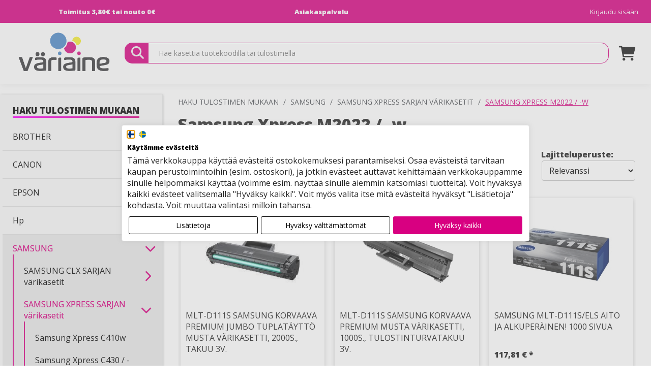

--- FILE ---
content_type: text/html; charset=utf-8
request_url: https://www.variaine.fi/SAMSUNG/SAMSUNG-XPRESS-SARJAN-TULOSTIMET/Samsung-Xpress-M2022-/-w
body_size: 19760
content:
<!DOCTYPE html>
<!--[if lt IE 7 ]> <html class="ie6" lang="fi"> <![endif]-->
<!--[if IE 7 ]> <html class="ie7" lang="fi"> <![endif]-->
<!--[if IE 8 ]> <html class="ie8" lang="fi"> <![endif]-->
<!--[if IE 9 ]> <html class="ie9" lang="fi"> <![endif]-->
<!--[if (gt IE 9)|!(IE)]><!--> <html lang="fi"> <!--<![endif]-->
<head><base href="https://www.variaine.fi/epages/variaine.sf/fi_FI/"/>
<title>Samsung Xpress M2022 / -w - Tulostustarvikkeiden verkkokauppa</title>
<meta name="viewport" content="width=device-width, initial-scale=1"/>
<meta http-equiv="X-UA-Compatible" content="IE=Edge"/>
<meta charset="utf-8"/>
<meta property="og:image" content="https://www.variaine.fi/WebRoot/Innofis/Shops/Innofis/Styles/V_00E4_riaine_0020_ulkoasu_0020_2022/logo.png"/>
<meta property="og:image:alt" content="Samsung Xpress M2022 / -w"/>
<meta property="og:title" content="Samsung Xpress M2022 / -w"/>
<meta property="og:type" content="website"/>
<meta property="og:url" content="https://www.variaine.fi/SAMSUNG/SAMSUNG-XPRESS-SARJAN-TULOSTIMET/Samsung-Xpress-M2022-/-w"/>
<link type="text/css" href="/WebRoot/StoreTypes/7.112.0/InnofisStore/lib-min/package-sf.css" rel="stylesheet"/><style type="text/css">.gbase-consent-hide{display:none!important}.ui-dialog.gbase-consent-dialog-no-titlebar{border-color:#e3e3e3;box-shadow: 0 -1px 10px 0 #acabab4d}.ui-dialog .cookiebox.ui-dialog-content.ui-widget-content{padding:1rem}.GBaseGDPRConsentTitle{font-size:1.25rem;margin:.25rem 0}.cookiebox .ConsentButtons button.ep-uiInput-button.gbase-secondary-button{background:#fff;border-color:#000;color:#000}@media screen and (max-width:500px){.cookiebox .wrapper.ConsentButtons .gbase-accept-all{order:-1}}</style><style type="text/css">.gbase-consent-dialog-no-titlebar{position:fixed}.gbase-consent-dialog-no-titlebar .ui-resizable-handle{width:0!important}.cookiebox{max-width:800px;display:inline-block;padding:.5em}@media (min-width:550px){.cookiebox{min-width:500px}}.cookiebox .boxes{display:flex;flex-wrap:wrap}.cookiebox .box{border:1px solid #000;width:100%;margin-bottom:10px;padding:1em}.cookiebox .wrapper{display:flex;justify-content:space-between}@media screen and (max-width:500px){.cookiebox .wrapper.ConsentButtons{flex-wrap:wrap}}.cookiebox a{display:inline-block}.cookiebox .GBaseGDPRConsentDescription{margin-bottom:.5em}.cookiebox .switch{position:relative;display:inline-block;width:60px;height:34px}.cookiebox .switch input{opacity:0;width:0;height:0}.cookiebox .slider{position:absolute;cursor:pointer;top:0;left:0;right:0;bottom:0;-webkit-transition:.4s;transition:.4s;background-color:#ccc}.cookiebox .slider:before{position:absolute;content:"";height:26px;width:26px;left:4px;bottom:4px;background-color:#fff;-webkit-transition:.4s;transition:.4s}.cookiebox input:checked+.slider{background-color:#2196f3}.cookiebox input:focus+.slider{box-shadow:0 0 1px #2196f3}.cookiebox input:checked+.slider:before{-webkit-transform:translateX(26px);-ms-transform:translateX(26px);transform:translateX(26px)}.cookiebox .slider.round{border-radius:34px}.cookiebox .slider.round:before{border-radius:50%}.cookiebox .toggle-text-wrapper{max-height:300px;overflow-y:scroll;box-shadow: inset 0px 0px 5px #00000080;padding:10px}.cookiebox .ConsentButtons.NavBarBottom{background:#fff}.cookiebox .ConsentButtons button{padding:.5em;width:100%;margin:.2em}.gbase-consent-dialog-no-titlebar .ui-dialog-titlebar{display:none}</style><style type="text/css">.lz-container{z-index:999}</style><link href="/WebRoot/Innofis/Shops/Innofis/Styles/V_00E4_riaine_0020_ulkoasu_0020_2022/StorefrontStyle_112.css" rel="stylesheet" type="text/css"/><style type="text/css">@import url(/WebRoot/StoreTypes/7.112.0/InnofisStore/lib/de_epages/design/style-ie.css) screen and (-ms-high-contrast:active),(-ms-high-contrast:none);</style><link href="https://vdt.vilkas.fi/VDT/master/variaine.fi/dev/slick-slider/slick-slider.css" rel="stylesheet"><link href="https://vdt.vilkas.fi/VDT/master/variaine.fi/StyleExtension.css" rel="stylesheet"><style type="text/css">button.ep-uiInput.ep-uiInput-button.gbase-confirm-choices,button.ep-uiInput.ep-uiInput-button.gbase-refuse-all,.ep-uiInput.ep-uiInput-button.gbase-more-info{background:#fff;color:#d80081;border:1px solid #d80081}</style><style type="text/css">.ImageArea{position:relative}.ProductIconImg{width:25%;height:25%}.ProductIconImg img{max-width:100%!important}.ProductIconImg img{max-width:100%;height:auto}.ProductIconImgPosition1{position:absolute;top:0;left:0}.ProductIconImgPosition2{position:absolute;top:0;right:0}.ProductIconImgPosition3{position:absolute;bottom:0;right:0}.ProductIconImgPosition4{position:absolute;bottom:0;left:0}</style><script type="text/javascript">window.onerror=function(msg,url,line){try{var xmlHttp=new XMLHttpRequest();xmlHttp.open('POST','?ObjectID=1&ViewAction=JSONLogClientError',true);xmlHttp.setRequestHeader("Content-type","application/x-www-form-urlencoded");xmlHttp.send("ErrorLocation="+escape(url+" line "+line)+"&ErrorMessage="+escape(msg)+"&Location="+escape(document.location.href)+"&Referrer="+escape(document.referrer));}catch(e){try{console.log(e.toString());}catch(e){}}return false;}</script>
<script type="text/javascript" src="/epages/variaine.sf/fi_FI/?ViewAction=SF-ViewJQueryConfig&amp;ObjectID=3529&amp;CurrencyID=EUR&amp;CacheName=Innofis-7.112.0-0"></script>
<script type="text/javascript">(function(require){function config(a,b){config._(config.c[a]||(config.c[a]={}),b)}config.c=require.config=require.config||{};config._=function(a,b){for(var c in b)b[c]instanceof Object?config._(a[c]||(a[c]={}),b[c]):a[c]=b[c]};config("jquery/canvas/canvastext",{fontRoot:["","WebRoot","Innofis","43D6","09D8","2C28","4325","A128","5274","EB11","BE96"].join("/")});config("ep",{baseUrl:["https\u003A","","www\u002Evariaine\u002Efi","epages","variaine\u002Esf","fi_FI",""].join("/"),canonicalUrl:'https\u003A\u002F\u002Fwww\u002Evariaine\u002Efi\u002FSAMSUNG\u002FSAMSUNG-XPRESS-SARJAN-TULOSTIMET\u002FSamsung-Xpress-M2022-\u002F-w',objectId:'6178766',viewAction:'View',storeFrontUrl:["https\u003A","","www\u002Evariaine\u002Efi","epages","variaine\u002Esf"].join("/"),requestProtocolAndServer:'https\u003A\u002F\u002Fwww\u002Evariaine\u002Efi',webUrj:["http\u003A","","www\u002Evariaine\u002Efi","epages","variaine\u002Esf","\u003FObjectPath\u003D","Shops","Innofis","Categories","SAMSUNG","SAMSUNG_XPRESS_SARJAN_TULOSTIMET","Samsung_Xpress_M2022__w"].join("/"),webUrlSsl:["https\u003A","","www\u002Evariaine\u002Efi","epages","variaine\u002Esf","\u003FObjectPath\u003D","Shops","Innofis","Categories","SAMSUNG","SAMSUNG_XPRESS_SARJAN_TULOSTIMET","Samsung_Xpress_M2022__w"].join("/"),google:{}});}(require));</script>
<script type="text/javascript" src="/WebRoot/StoreTypes/7.112.0/InnofisStore/lib-min/package-sf.js"></script>
<script type="text/javascript">var jq=jQuery.noConflict();</script>
<script type="text/javascript">epConfig.objectGUID='58F3964C-9267-3D08-C094-0A28104AA20C';epConfig.objectPath='\u002FShops\u002FInnofis\u002FCategories\u002FSAMSUNG\u002FSAMSUNG_XPRESS_SARJAN_TULOSTIMET\u002FSamsung_Xpress_M2022__w';epConfig.relativePath='Categories\u002FSAMSUNG\u002FSAMSUNG_XPRESS_SARJAN_TULOSTIMET\u002FSamsung_Xpress_M2022__w';epConfig.webPath='\u002FWebRoot\u002FInnofis\u002FShops\u002FInnofis\u002F58F3\u002F964C\u002F9267\u002F3D08\u002FC094\u002F0A28\u002F104A\u002FA20C';epConfig.currency='EUR';epConfig.PageTypeAlias='SF-Category';epConfig.productPriceExplanation="\u003Cdiv\u003EHinnat\u0020sisältävät\u0020alv\u002025\u002C5\u0025\u003C\u002Fdiv\u003E";epConfig.hasCart=false;</script>
<script type="text/javascript">require(["jquery/metaparse","de_epages/design/inc/sf-initialize"]);require(["de_epages/externalcontent/dojogadgetfix"]);require(["ep/inject-sec-token"],function(ep){ep.injectSecToken();});require(["jquery","ep/accessibility-fallback","$ready!"],function($,accessibilityFallback){accessibilityFallback.fixAltAttributes();accessibilityFallback.fixAltAttributes({tag:'area',fallback:'href'});accessibilityFallback.fixAltAttributes({tag:'input[type="image"]',fallback:'src'});$('.skip-link').on('click.onSkipLink keydown.onSkipLink',function(e){if(e&&e.keyCode&&!(e.keyCode===13||e.keyCode===32)){return true;}$('#main-content').trigger('focus');});accessibilityFallback.tabIndexFallback({selectors:['h1','h2','h3','h4','h5','h6','.ep-uiThumbbox li','.ep-coverflow-item','.ep-contentbox-item']});accessibilityFallback.ariaLiveFallback({selectors:['.ui-tabs-panel','#RemoteSearchResults'],value:'polite'});accessibilityFallback.tableHeaderFallback({exceptions:['PagerTablePages']});accessibilityFallback.fixTooltip({selectors:['i.HelpIcon']});});</script>
<script type="text/javascript">window.offscreenBuffering=true;</script>
<script type="text/javascript">require(["jquery","util/storage"],function($,storage){$(document).on('click','.HotDeal .ImageArea, .HotDeal .InfoArea, .SlimHotDeal .ImageArea, .SlimHotDeal .InfoArea, .InfoArea .ImageArea, .InfoArea nav',function(){var lastcrumb=$("nav .BreadcrumbLastItem"),breadcrumb=lastcrumb.parent().parent().clone().children(':last-child').remove().end().append('<a class="BreadcrumbItem" href="'+location.href+'">'+lastcrumb.text()+'</a>');storage.sessionStorage('Product::FromCategory',breadcrumb.html());});});</script>
<script id="GBaseGDPRConsentDialogTemplate" type="text/x-jquery-tmpl">
    <div class="cookiebox">
        <div class="AlignMiddle LocaleFlags">
            
            <a href="../fi_FI/?ViewObjectPath=%2FShops%2FInnofis%2FCategories%2FSAMSUNG%2FSAMSUNG_XPRESS_SARJAN_TULOSTIMET%2FSamsung_Xpress_M2022__w">
                <img src="/WebRoot/StoreTypes/7.112.0/InnofisStore/SF/Locales/fi_FI.gif" alt="Suomi" title="Suomi"/>
            </a>
            
            <a href="../sv_SE/?ViewObjectPath=%2FShops%2FInnofis%2FCategories%2FSAMSUNG%2FSAMSUNG_XPRESS_SARJAN_TULOSTIMET%2FSamsung_Xpress_M2022__w">
                <img src="/WebRoot/StoreTypes/7.112.0/InnofisStore/SF/Locales/sv_SE.gif" alt="Svenska" title="Svenska"/>
            </a>
            
        </div>

        <h2 class="GBaseGDPRConsentTitle"><p>Käytämme evästeitä</p></h2>
        <div class="GBaseGDPRConsentDescription"><p>Tämä verkkokauppa käyttää evästeitä ostokokemuksesi parantamiseksi. Osaa evästeistä tarvitaan kaupan perustoimintoihin (esim. ostoskori), ja jotkin evästeet auttavat kehittämään&nbsp;verkkokauppamme sinulle helpommaksi käyttää (voimme esim. näyttää sinulle aiemmin katsomiasi tuotteita).&nbsp;Voit hyväksyä kaikki evästeet valitsemalla "Hyväksy kaikki". Voit myös valita itse mitä evästeitä hyväksyt "Lisätietoja" kohdasta. Voit muuttaa valintasi milloin tahansa.</p></div>

        <div class="boxes gbase-consent-hide GBaseConsentSelection">
            <div class="box">
                <div class="wrapper">
                    <h3 >Markkinointi</h3>
                    <label class="switch">
                        <input type="checkbox" name="GBaseConsentToMarketing"/>
                        <span class="slider round">&nbsp;</span>
                    </label>
                </div>
            </div>

            <div class="box">
                <div class="wrapper">
                    <h3 >Analytiikka</h3>
                    <label class="switch">
                        <input type="checkbox" name="GBaseConsentToAnalytics" />
                        <span class="slider round">&nbsp;</span>
                    </label>
                </div>
            </div>
        </div>
        <div class="wrapper ConsentButtons NavBarBottom">
            <button class="gbase-consent-hide ep-uiInput ep-uiInput-button gbase-secondary-button gbase-confirm-choices">Vahvista valinta</button>


            <button class="ep-uiInput ep-uiInput-button gbase-secondary-button gbase-more-info" onclick="GBaseShowMoreInfo()">Lisätietoja</button>
            <button class="ep-uiInput ep-uiInput-button gbase-secondary-button gbase-refuse-all">Hyväksy välttämättömät</button>
            <button class="ep-uiInput ep-uiInput-button gbase-accept-all">Hyväksy kaikki</button>
        </div>

    </div>
</script>
<script type="text/javascript">function GBaseShowMoreInfo(){jQuery('.gbase-consent-hide').removeClass('gbase-consent-hide');jQuery('.gbase-more-info').addClass('gbase-consent-hide');}</script>
<script type="text/javascript">function GBaseOpenConsentDialog(){var template=jQuery('#GBaseGDPRConsentDialogTemplate').tmpl();jQuery(template).dialog({modal:true,width:"auto",maxWidth:768,closeOnEscape:false,show:"fade",hide:"fade",dialogClass:"gbase-consent-dialog-no-titlebar"});jQuery(".cookiebox .gbase-accept-all").click(function(){jQuery(".cookiebox .switch input:not(:checked)").click();GBaseSubmitConsent(1,1);jQuery(".cookiebox").dialog('close');});jQuery(".cookiebox .gbase-refuse-all").click(function(){jQuery(".cookiebox .switch input:checked").click();GBaseSubmitConsent(0,0);jQuery(".cookiebox").dialog('close');});jQuery(".cookiebox .gbase-confirm-choices").click(function(){var ConsentToMarketing=jQuery('.cookiebox input[name=GBaseConsentToMarketing]').prop('checked')?1:0;var ConsentToAnalytics=jQuery('.cookiebox input[name=GBaseConsentToAnalytics]').prop('checked')?1:0;GBaseSubmitConsent(ConsentToMarketing,ConsentToAnalytics);jQuery(".cookiebox").dialog('close');});jQuery('.cookiebox input[name=GBaseConsentToMarketing]').on('change',function(e){if(e.target.checked){jQuery('.cookiebox input[name=GBaseConsentToAnalytics]').prop('checked',true);}});jQuery('.cookiebox input[name=GBaseConsentToAnalytics]').on('change',function(e){if(!e.target.checked){jQuery('.cookiebox input[name=GBaseConsentToMarketing]').prop('checked',false);}});}</script>
<script type="text/javascript">function GBaseReadCookie(name){return document.cookie.match('(^|;)\\s*'+name+'\\s*=\\s*([^;]+)')?.pop()||''}function GBaseIsConsentToAnalyticsGiven(){if(epConfig.user&&epConfig.user.Consent){return 1;}if(epConfig.user&&epConfig.user.ConsentToAnalytics){return 1;}if(GBaseReadCookie('GBaseConsent')==="1"){return 1;}if(GBaseReadCookie('GBaseConsentToAnalytics')==="1"){return 1;}return 0;}function GBaseSubmitConsent(ConsentToMarketing,ConsentToAnalytics){var expires=new Date();expires.setFullYear(expires.getFullYear()+1);document.cookie="GBaseConsent="+ConsentToMarketing+"; SameSite=Strict; path=/; expires="+expires;document.cookie="GBaseConsentToAnalytics="+ConsentToAnalytics+"; SameSite=Strict; path=/; expires="+expires;consents={'marketing':!!+GBaseReadCookie('GBaseConsent'),'analytics':!!+GBaseReadCookie('GBaseConsentToAnalytics')};window.dispatchEvent(new CustomEvent('GBaseConsentSubmit',{'detail':{'consents':consents}}));jq('.GBaseGDPRConsentDialog').hide();}require(["jquery","jquery/tmpl","jquery/cookie","jquery/ui/dialog","$ready!"],function($){if(jQuery.cookie('GBaseConsent')){consents={'marketing':!!+GBaseReadCookie('GBaseConsent'),'analytics':!!+GBaseReadCookie('GBaseConsentToAnalytics')};window.dispatchEvent(new CustomEvent('GBaseConsentPageLoad',{'detail':{'consents':consents}}));return;}GBaseOpenConsentDialog();});</script>
<script type="text/javascript">(function(){var sc=document.createElement('script');sc.type='text/javascript';sc.async=true;sc.src=('https:'==document.location.protocol?'https://zefzhat-eu.appspot.com':'http://www.livezhat.fi')+'/code/innofistoimistopalvelutoy/x5h939i';var s=document.getElementsByTagName('script')[0];s.parentNode.insertBefore(sc,s);})();</script>
<link rel="shortcut icon" type="image/x-icon" href="/WebRoot/Innofis/Shops/Innofis/MediaGallery/favicon.ico"/>
<link rel="canonical" href="https://www.variaine.fi/SAMSUNG/SAMSUNG-XPRESS-SARJAN-TULOSTIMET/Samsung-Xpress-M2022-/-w"/>
<link rel="alternate" hreflang="fi" href="https://www.variaine.fi/SAMSUNG/SAMSUNG-XPRESS-SARJAN-TULOSTIMET/Samsung-Xpress-M2022-/-w">
<link rel="alternate" hreflang="sv" href="https://www.variaine.fi/SAMSUNG/sv/SAMSUNGXPRESSSARJANTULOSTIMET/SamsungXpressM2022w">
<link rel="alternate" hreflang="en" href="https://www.variaine.fi/SAMSUNG/en/SAMSUNGXPRESSSARJANTULOSTIMET/SamsungXpressM2022w">
<link rel="alternate" hreflang="fi-FI" href="https://www.variaine.fi/SAMSUNG/SAMSUNG-XPRESS-SARJAN-TULOSTIMET/Samsung-Xpress-M2022-/-w">
<link rel="alternate" hreflang="sv-SE" href="https://www.variaine.fi/SAMSUNG/sv/SAMSUNGXPRESSSARJANTULOSTIMET/SamsungXpressM2022w">
<!--[if IE]>
    <link href="/WebRoot/StoreTypes/7.112.0/InnofisStore/lib/de_epages/design/style-ie.css" rel="stylesheet" type="text/css" />
    <![endif]-->
<!-- style extension js -->
<script src="/WebRoot/Innofis/Shops/Innofis/Styles/V_00E4_riaine_0020_ulkoasu_0020_2022/StyleExtension.js"></script>
<script type="text/javascript">
// helper for parsing floats in different locales
function GTMlocaleParseFloat(s) {
    // remove everything but numbers and possible separators
    s = s.replace(/[^1-9,\.]/g, "");
    // Get the thousands and decimal separator characters used in the locale.
    let [,thousandsSeparator,,,,decimalSeparator] = 1111.1.toLocaleString(epConfig.language);
    // Remove thousand separators, and put a point where the decimal separator occurs
    s = Array.from(s, c => c === thousandsSeparator ? ""
                         : c === decimalSeparator   ? "." : c).join("");
    // Now it can be parsed
    return parseFloat(s);
}

(() => {
  
  // using ga4
  dataLayer = (typeof dataLayer !== 'undefined') ? dataLayer : [];
  function gtag(){dataLayer.push(arguments);}




  
  function gtmHandleProductClick(event) {
      const targetUrl = this.getAttribute("href");
      if(!targetUrl) {
          return;
      }
      const targetAlias = targetUrl.split('/').pop();
      const selected_item_data = gtm_products.find(function(item) {return item.item_id === targetAlias});
      if(!selected_item_data) {
          return;
      }
      dataLayer.push({ ecommerce: null });
      dataLayer.push({
          event: "select_item",
          ecommerce: {
              currency: 'EUR',
              items: [selected_item_data]
          }
      });
  }

  
  function gtmHandleProductListAddToBasketForm(event) {
      $form = jq(this);
      const $epIdField = $form.find('input[name=ChangeObjectID]');
      const epid = $epIdField.val();
      if(!epid) {
          return;
      }
      const selected_item_data = gtm_products.find(function(item) {return item.epagesid === epid});
      if(!selected_item_data) {
          return;
      }

      if($form.data('gtm_event_happening') === 1) {
        return;
      }
      $form.data('gtm_event_happening', 1);

      selected_item_data.index = 1;
      // set quantity if it is known
      let qty = 1; // default to 1
      let $qtyField = $form.find('input[name=Quantity]');
      if($qtyField.length) {
        qty = GTMlocaleParseFloat($qtyField.val());
      }
      selected_item_data.quantity = qty;
      dataLayer.push({ ecommerce: null });
      dataLayer.push({
          event: "add_to_cart",
          ecommerce: {
              currency: 'EUR',
              items: [selected_item_data]
          }
      });
      setTimeout(function(){ $form.data('gtm_event_happening', 0) }, 100);
  }

 

 
  gtm_products = [];

  
  
  
  
    
  

  
  
    
    gtm_products.push({
      
       epagesid: '6099345',
       item_name: 'MLT-D111S\u0020Samsung\u0020korvaava\u0020Premium\u0020JUMBO\u0020tuplatäyttö\u0020musta\u0020värikasetti\u002C\u00202000s\u002E\u002C\u0020Takuu\u00203v\u002E',
       item_id: 'MLT-D111-TA-X2',
       
       price:  39.97 ,
       
       currency: 'EUR',
       item_brand: 'SAMSUNG',
       
       
       item_category: 'Värikasetit',
       
       
       item_variant: '',
       
       item_list_name: 'Category',
       item_list_id: 'Category',
       
       
       index: 1,
       
       
       quantity: 1


    });
    
  
    
    gtm_products.push({
      
       epagesid: '4272889',
       item_name: 'MLT-D111S\u0020Samsung\u0020korvaava\u0020Premium\u0020musta\u0020värikasetti\u002C\u00201000s\u002E\u002C\u0020Tulostinturvatakuu\u00203v\u002E',
       item_id: 'MLT-D111S-TA2',
       
       price:  37.94 ,
       
       currency: 'EUR',
       item_brand: 'SAMSUNG',
       
       
       item_category: 'A10-kategoria',
       
       
       item_variant: '',
       
       item_list_name: 'Category',
       item_list_id: 'Category',
       
       
       index: 2,
       
       
       quantity: 1


    });
    
  
    
    gtm_products.push({
      
       epagesid: '4836319',
       item_name: 'Samsung\u0020MLT-D111S\u002FELS\u0020Aito\u0020ja\u0020alkuperäinen\u0021\u00201000\u0020sivua',
       item_id: 'OEM-MLT-D111S\u002FELS',
       
       price:  117.81 ,
       
       currency: 'EUR',
       item_brand: 'Samsung',
       
       
       item_category: 'SAMSUNG\u0020Xpress\u0020M2022',
       
       item_category_2: 'SUOSITUT\u0020TULOSTIMET',
       
       
       item_variant: '',
       
       item_list_name: 'Category',
       item_list_id: 'Category',
       
       
       index: 3,
       
       
       quantity: 1


    });
    
  
    
    gtm_products.push({
      
       epagesid: '8799047',
       item_name: 'MLT-D111L\u0020Samsung\u00202KPL\u0020korvaava\u0020JUMBO\u0020tuplatäyttö\u0020musta\u0020värikasetti\u002C\u00202X2000s\u002E\u002C\u0020Takuu\u00201v\u002E',
       item_id: 'MLT-D111L-TA-X1v\u005B1\u005D',
       
       price:  56.16 ,
       
       currency: 'EUR',
       item_brand: 'SAMSUNG',
       
       
       item_category: 'Värikasetit',
       
       
       item_variant: '',
       
       item_list_name: 'Category',
       item_list_id: 'Category',
       
       
       index: 4,
       
       
       quantity: 1


    });
    
  

  
  

  
  
  
    
    
   
    
   
    
   
    
   
    
      
      
    
   
    
   
    
   
    
   
    
   
    
   
    
   
    
   
    
   
    
   
    
   
    
    
  
   
  
   
  
   
  
  
  

   
  

  

  if(gtm_products.length) {
    dataLayer.push({
      event: 'view_item_list',
      'ecommerce': {
        currency: 'EUR',
        items: [gtm_products]
      }
    });
  }

  
  if(gtm_products.length) {
    document.addEventListener('DOMContentLoaded', event => {

      
      document.querySelectorAll('a[href*="/Products/"]').forEach(item => {
        item.addEventListener('click', gtmHandleProductClick);
      });

      
      jq('form.AddToBasketForm:not(#basketForm_standalone)').each(function(i, e) {
        jq(this).on('submit', gtmHandleProductListAddToBasketForm);
      });

    });
  }

  
  




 

 



 (function(w,d,s,l,i){w[l]=w[l]||[];w[l].push({'gtm.start':
new Date().getTime(),event:'gtm.js'});var f=d.getElementsByTagName(s)[0],
j=d.createElement(s),dl=l!='dataLayer'?'&l='+l:'';j.async=true;j.src=
'https://www.googletagmanager.com/gtm.js?id='+i+dl;f.parentNode.insertBefore(j,f);
})(window,document,'script','dataLayer','GTM-WZ243LG');


})();
</script>
<script type="text/javascript">try{window.onerror=window.onerrorbak;}catch(e){}</script>
<!-- Begin: User-defined HTML Head area -->
<meta name="google-site-verification" content="BIPlX17tdIWrfnBb1Y1qStly16JKRYoS145cFE3e_DQ"/>
</link>
<script src="https://vdt.vilkas.fi/VDT/master/variaine.fi/dev/slick-slider/slick-slider.js" type="text/javascript"></script>
<script src="https://vdt.vilkas.fi/VDT/master/variaine.fi/StyleExtension.js" type="text/javascript"></script>
<script async type="text/javascript" src="//static.klaviyo.com/onsite/js/klaviyo.js?company_id=KNLCaB"></script>
<!-- 20657 -->
<script type="text/javascript">require(['jquery','$ready!'],function($){if($('div#BasketAddressFormContainer, form#registrationForm').length){$('<p class="socsec-notification" style="display: none; width:300px;">Näyttää siltä, että olet syöttämässä yrityskenttään henkilötunnusta.</p>').insertAfter('input[name=Company]');var $regexname=/^\d{6}[-+A]\d{3}[0-9A-Ya-y]$/;$('input[name=Company]').on('change',function(){if($(this).val().match($regexname)){$('.socsec-notification').show()
$(this).css("background-color","#fdd");$(this).css("border-color","#e61818");$(".OrderProcessNavigation .SubmitButton").attr("disabled",true);$(".OrderProcessNavigation .SubmitButton").css("opacity","0.5");}else{$('.socsec-notification').hide();$(this).css("background-color","#fff");$(this).css("border-color","#000");$(".OrderProcessNavigation .SubmitButton").attr("disabled",false);$(".OrderProcessNavigation .SubmitButton").css("opacity","1");}});}});</script>
<!-- end 20657 -->
<script>(function(w,d,t,r,u){var f,n,i;w[u]=w[u]||[],f=function(){var o={ti:"343156227",enableAutoSpaTracking:true};o.q=w[u],w[u]=new UET(o),w[u].push("pageLoad")},n=d.createElement(t),n.src=r,n.async=1,n.onload=n.onreadystatechange=function(){var s=this.readyState;s&&s!=="loaded"&&s!=="complete"||(f(),n.onload=n.onreadystatechange=null)},i=d.getElementsByTagName(t)[0],i.parentNode.insertBefore(n,i)})(window,document,"script","//bat.bing.com/bat.js","uetq");</script>
<script>jQuery(window).on("load",function(){jQuery('#BasketAddressForm').removeClass('HideElementSoft');});</script>
<!--


  <style>
  
/* Näytä-ostoskori-napin muotoilut*/

.BottomSmallMargin.MiniCheckoutDiv {
    text-align: center;
}

.MiniCheckoutLink.LinkBasket {
    padding: 6% 15% !important;
    border-radius: 5px;
    border: 1px solid #898989;
  box-shadow: 1px 1px 2px 0px #b7b7b7;
font-size: 14px !important;
font-variant: small-caps !important;
font-weight: lighter !important;
background: #FFBE42 !important;
}

/* END OF Näytä-ostoskori-napin muotoilut*/

  .NavBarBottom .NavigationText{
   margin: 0;
  }
  
  #NavElement_4468832 img{
    padding: 12px 0 20px;
  }
  
  
  .NavBarLeft .ShopNameHead, .NavBarLeft .ContextBoxHead, .NavBarRight .ShopNameHead, .NavBarRight .ContextBoxHead{
    margin: 0 0 9px;
  }
  
  #NavElement_4468827 .ContextBoxHead{
    
  }
  
  .NavBarBottom .ft1 a{
  font-size: 12px;
  }
  
  .ft1{
  text-align: center;
  }
  
  .ft2{
  text-align: center;
  padding: 0 0 31px 40px;
  }
  
  .ft2 li{
  float: left;
      font-size: 11px !important;
      padding: 0 20px 0 0;
  }
  
  #NavElement_4470424, .NavBarBottom .NavigationText{
  width: 800px !important;
  }
  
      .solut * {
	  -webkit-box-sizing: border-box;
	  -moz-box-sizing:    border-box;
	  box-sizing:         border-box;
  }
  
  .italic{
    font-style: italic !important;
    font-size: 12px !important;
  }
  
  .puh_sailio{
    text-align: right;
    height: 30px;
  }
      
      .puh {
      background-image: url("/WebRoot/Innofis/Shops/Innofis/MediaGallery/2014/puhelin-icon.png");
      background-position: 0 4px;
      background-repeat: no-repeat;
      height: 21px;
      margin: 0 10px;
      padding: 7px 0 4px 22px;
      font-size: 13px !important;
  }
  
  .peruutus {
      background-image: url("/WebRoot/Innofis/Shops/Innofis/MediaGallery/2014/lomakesi-icon.png");
      background-position: 0 4px;
      background-repeat: no-repeat;
      height: 21px;
      margin: 0 10px;
      padding: 7px 0 4px 30px;
      font-size: 13px !important;
  }
      
      .solut{
	  background-image: url('/WebRoot/Innofis/Shops/Innofis/MediaGallery/2014/asiakashyoty.png');
	  height: 77px;
	  width: 963px;
      }
      
      .solu{
	  float:left;
	  width: 305px;
	  margin: 3px 1px;
	  padding: 11px 0px;
	  text-align: center;
	  height: 72px;
      }
      
      .solu2{
	  float:left;
	  width: 358px;
	  margin: 3px 0;
	  padding: 10px 0px;
	  text-align: center;
	  height: 72px;
      }
      
      .solu3{
	  float:left;
	  width: 294px;
	  margin: 3px 1px;
	  padding: 19px 0px;
	  text-align: center;
	  height: 72px;
      }
      
      
      .solu:hover, .solu2:hover,.solu3:hover{
	  float:left;
	  background-color: #ededed;
	  
      }
      
      
      
       
        .GeneralLayout {
       height: 100%;
       margin: 0 !important;
       max-width: none !important;
       width: auto !important;
    }
    
      .Header {
      
      
     background: url('/WebRoot/Innofis/Shops/Innofis/MediaGallery/2014/ylaosa.jpg') no-repeat scroll center top transparent !important;
       height: 198px !important;
      
       
  }
    
     .Header .PropertyContainer, .NavBarTop .PropertyContainer {
    
    margin: 0 auto !important;
    
    width: 963px !important;
  }
    
   .Middle{
       margin: 0 auto !important;;
    
    width: 1000px  !important;
    }
    
     .SizeContainer{
      width: 100% !important;;
    }
    
     .ShopLogo {
      display: block !important;
      border-bottom: 2px solid white !important;
      
    }
    
     .ShopLogo .ShowElement{
      display: inline-block !important;
      height: 79px !important;
      /*background-color: gray !important;*/
    }
    
     .Header .PropertyContainer {
    background: url("/WebRoot/Innofis/Shops/Innofis/MediaGallery/2014/suomenkartta-v2.png") no-repeat scroll right 63px transparent !important;
    padding: 67px 0 0 0 !important;
    
  }
  
  
  .Header .NavigationElement a {
    color: white !important;
    font-variant: small-caps !important;
    font-weight: lighter !important;
    font-size: 14px !important;
    padding-top: 9px !important;
    /*background: url("/WebRoot/StoreTypes/6.16.3/VilkasStore/SF/ImageSet/LightBusiness/bgr_bottom_button.png") no-repeat scroll left top rgba(0, 0, 0, 0)*/
  }
    
   .Header .NavigationElement a:before {
    content: "" !important;
    display: list-item !important;
    background-color: #5ABCCC;
    float: left !important;
    left: 3px !important;
    position: relative !important;
  }
  
  
   .solut{
    
    background: #ec008b; /* Old browsers */
  /* IE9 SVG, needs conditional override of 'filter' to 'none' */
  background: url([data-uri]);
  background: -moz-linear-gradient(top,  #ec008b 0%, #c9117d 100%); /* FF3.6+ */
  background: -webkit-gradient(linear, left top, left bottom, color-stop(0%,#ec008b), color-stop(100%,#c9117d)); /* Chrome,Safari4+ */
  background: -webkit-linear-gradient(top,  #ec008b 0%,#c9117d 100%); /* Chrome10+,Safari5.1+ */
  background: -o-linear-gradient(top,  #ec008b 0%,#c9117d 100%); /* Opera 11.10+ */
  background: -ms-linear-gradient(top,  #ec008b 0%,#c9117d 100%); /* IE10+ */
  background: linear-gradient(to bottom,  #ec008b 0%,#c9117d 100%); /* W3C */
  filter: progid:DXImageTransform.Microsoft.gradient( startColorstr='#ec008b', endColorstr='#c9117d',GradientType=0 ); /* IE6-8 */
  
    
  }
  
   .NavBarTop .NavigationText {
    
     color: white !important;
    
  }
  
  .NavBarTop .NavigationText .puh{
    color: black !important;
  }
  
   .solu:hover, .solu2:hover, .solu3:hover {
       background: #ec008b; /* Old browsers */

      
  }
  
  
   .puh_sailio{
    padding-top: 9px !important;
  }
  
   .NavBarTop .PropertyContainer{
    height: 109px !important;
  }
  
   .solut .bold{
    line-height: 1.1 !important;
  }
  
   .solut .normaali{
    font-size: 12px !important;
    line-height: 1.1 !important;
    margin-top: 5px !important;
  }
  
   #NavElement_3625 a span{
    color: white !important;
  }
  
   .solu,  .solu2,  .solu3 {
    border-right: 1px solid white !important;
    float: left;
    height: 77px;
    margin-bottom: 0;
    margin-left: 1px;
    margin-top: 0;
    padding: 15px 0;
    text-align: center;
    width: 319px;
  }
  
   .solu3{
    border-right: 0px solid white !important;
    padding: 20px !important;
  }
  
  
  html  #NavElement_4468830.ContextBox .ContextBoxHead{
    background: #ee008a !important; /* Old browsers */
  /* IE9 SVG, needs conditional override of 'filter' to 'none' */
  background: url([data-uri]) !important;
  background: -moz-linear-gradient(top,  #ee008a 0%, #ee008a 100%) !important; /* FF3.6+ */
  background: -webkit-gradient(linear, left top, left bottom, color-stop(0%,#ee008a), color-stop(100%,#ee008a)) !important; /* Chrome,Safari4+ */
  background: -webkit-linear-gradient(top,  #ee008a 0%,#ee008a 100%) !important; /* Chrome10+,Safari5.1+ */
  background: -o-linear-gradient(top,  #ee008a 0%,#ee008a 100%) !important; /* Opera 11.10+ */
  background: -ms-linear-gradient(top,  #ee008a 0%,#ee008a 100%) !important; /* IE10+ */
  background: linear-gradient(to bottom,  #ee008a 0%,#ee008a 100%) !important; /* W3C */
  filter: progid:DXImageTransform.Microsoft.gradient( startColorstr='#ee008a', endColorstr='#ee008a',GradientType=0 ) !important; /* IE6-8 */
  
  }
  
  
   #NavElement_3625{
    background: #fbf8ff; /* Old browsers */
  /* IE9 SVG, needs conditional override of 'filter' to 'none' */
  background: url([data-uri]);
  background: -moz-linear-gradient(top,  #fbf8ff 0%, #ffffff 100%); /* FF3.6+ */
  background: -webkit-gradient(linear, left top, left bottom, color-stop(0%,#fbf8ff), color-stop(100%,#ffffff)); /* Chrome,Safari4+ */
  background: -webkit-linear-gradient(top,  #fbf8ff 0%,#ffffff 100%); /* Chrome10+,Safari5.1+ */
  background: -o-linear-gradient(top,  #fbf8ff 0%,#ffffff 100%); /* Opera 11.10+ */
  background: -ms-linear-gradient(top,  #fbf8ff 0%,#ffffff 100%); /* IE10+ */
  background: linear-gradient(to bottom,  #fbf8ff 0%,#ffffff 100%); /* W3C */
  filter: progid:DXImageTransform.Microsoft.gradient( startColorstr='#fbf8ff', endColorstr='#ffffff',GradientType=0 ); /* IE6-8 */
  
  }
  
     
    
  }
  
     .FooterContainer .NavBarBottom {
    background: url("/WebRoot/Innofis/Shops/Innofis/MediaGallery/2014/alaosa-v2.jpg") no-repeat scroll center top transparent !important;
    height: 198px !important;
    
  }
  
   .ft2 {
    color: #ee0089 !important;
    font-style: italic !important;
    font-size:13px !important;
  }
  
   .ft2 li {
    display: block !important;
    font-size:13px !important;
    padding: 0 !important;
    font-style: italic !important;
  }
  
   .ft2 ul li:after {
    content: "-" !important;
    padding: 0 6px !important;
  }
  
   #NavElement_4470424, .NavBarBottom .NavigationText{
    
    width: 898px !important;
    
  }
  
   #NavElement_4470424{
    
    padding: 13px !important;
    
  }
  
  
  .NavBarBottom .NavigationText{
    
    padding: 3px !important;
    
  }
  
   .NavBarBottom .NavigationElement a,   .NavBarBottom .Active a{
    
    color: white !important;
    font-size: 15px !important;
    
  }
  
   *{
    
    font-family: 'Open Sans', sans-serif !important;
    
  }
  
   .NavBarLeft a {
    font-size: 14px !important;
  }
  
  
   .italic,  .puh,  .peruutus{
    background-position: 0 6px !important;
    font-size: 13px !important;
  }
  
   .ContentArea,  .ContentArea div,  .ContentArea table,  .ContentArea td,  .ContentArea input,  .ContentArea select,  .ContentArea button,  .ContentArea form a,  .ContentArea .ep-uiInput-button,  .ContentArea .search-button,  .ContentArea .ep-uiInput,  .ExtractedContentAreaElement,  .ContentArea .FacetName {
    
    font-size: 13px !important;
    line-height: 1.6 !important;
  }

   .NavBarRight,  .NavBarRight div,  .NavBarRight span,  .NavBarRight table,  .NavBarRight td,  .NavBarRight p,  .NavBarRight ul li,  .NavBarRight ol li,  .NavBarRight blockquote,  .NavBarRight input,  .NavBarRight button,  .NavBarRight .ep-uiInput-button,  .NavBarRight .search-button,  .NavBarRight .ep-uiInput {
    font-size: 13px !important;
    line-height: 1.6 !important;
  }
  
  p,  table,  tr, td, th, span, ul, li, samp, input, select, option, textarea, samp {
    line-height: 170% !important;
    
  }
  

  
   .NavBarLeft .ContextBox .ContextBoxHead span,  .NavBarLeft .ShopNameSlogan h1,  .NavBarLeft .ContextBox .ContextBoxHead h1 {
    height: 24px !important;
    padding: 1px 0 !important;
    font-size: 13px !important; 
  }
  
    .NavBarRight .ContextBox .ContextBoxHead span,  .NavBarRight .ShopNameSlogan h1,  .NavBarRight .ContextBox .ContextBoxHead h1{
    
    height: 24px !important;
    padding: 0 !important;
    font-size: 13px !important; 
    
   }
  
   .MoneyGap, html body .GeneralLayout strong, html body .GeneralLayout strong *, html body .GeneralLayout b, html body .GeneralLayout b * {
    font-weight: 400 !important; 
  }
  
  .NavBarRight .ShopNameHead, .NavBarRight .ContextBoxHead {
    background: none repeat scroll 0 0 #20afec !important;
    margin: 0 !important;
    padding: 4px 0 0 10px  !important;
  }
  
   a.Action, .Link.Action{
    
    
    font-weight: normal !important;
    background: none !important;
    padding: 3px 0px !important;
  
    
  }
  
   html #NavElement_4468831.ContextBox .ContextBoxBody{
    
    padding-top: 4px !important;
    
  }
  
   .LoginButton{
     margin-top: 5px !important;
     border: none !important;
    
  }
  
  html  #loginBoxForm1{
    /*display:none;*/
  }
  
  html  #NavElement_4468831.ContextBox{
    cursor: pointer !important;
  }
  
   .NavBarRight #NavElement_4747266 .ContextBoxHead{
    background-color: #fff500 !important;
  }
  
   .NavBarRight #NavElement_4468841 .ContextBoxHead{
    background-color: #ee008a !important;
  }
  
   .NavBarRight #NavElement_4468837 .ContextBoxHead{
    background-color: #000 !important;
  }
  
   .NavBarRight #NavElement_4747266 p.pienella{
    font-size: 11px !important;
    font-weight: normal !important;
    /*padding-top: 8px !important;*/
  }
    .pienella{
    filter: grayscale(100%);
    }
  
   .NavBarRight #NavElement_4747266 p{
    font-weight: bold !important;
  }
  
  
   .NavBarRight .ContextBox .ContextBoxHead{
    margin-bottom: 8px !important;
    
  }
  
   .NavBarRight .ContextBox .BoxContainer{
    margin-bottom: 15px !important;
    
  }
  
   .NavBarRight #NavElement_4468833.ContextBox .BoxContainer{
    margin-bottom: 0px !important;
  }

     .NavBarRight .ShopSlogan,  .NavBarRight .NavigationElement,  .NavBarRight .ContextBoxBody,   .NavBarLeft .ShopSlogan,    .NavBarLeft .NavigationElement,   .NavBarLeft .ContextBoxBody {
    
    padding: 2px 10px !important;
    
  }
  
   .tkuva{
    margin: 0px 0 10px !important;
    padding: 0 !important;
  }
  
   .kteksti{
    margin: 0 5px 20px !important;
  }
  
  
   #NavElement_4468830.ContextBox .ContextBoxBody{
      background: url("/WebRoot/Innofis/Shops/Innofis/MediaGallery/2014/ostoskori-icon.png") no-repeat scroll 8% 28% transparent !important;
padding:7px 55px 12px !important;;
font-style: italic;
  }
  
  .paytrail{
    text-align: center !important;
    display: block !important;
    margin: 0 auto !important;
  }
  
   .CreditCards{
    filter: grayscale(100%);   
    }
   .ContentArea {
  
  padding: 3px 21px 36px !important;
}
      
         .NavBarLeft .ShopSlogan,  .NavBarLeft .NavigationElement,  .NavBarLeft .ContextBoxBody {
    padding: 5px 10px !important;
  }
  
  .NavBarLeft #NavElement_4741707 .NavigationText{
    margin-top:30px !important;
  }
  
   .ContentArea .Separator{
    background: none !important;
      border-top: 1px solid #898989 !important;
  }
  
   .ContentAreaInner .TextComplete h1{
color: #ee008a !important;
font-size: 46px !important;
font-weight: 300 !important;
margin: 30px 0 !important;
  }
  
   .ContentAreaInner .TextComplete p{
    
    font-size: 14px !important;
font-weight: 400 !important;
margin: 25px 0 !important;

  }
  
  
  
   .ContentAreaInner .TextComplete img{
    
    
    margin-top: 5px !important;

  }
  
   .NavBarElement1.SearchElement  .InputField.SearchForm{
    margin: 0 0 0 6px !important;
  }
  
   .ContentAreaInner .TextComplete p.kuvateksti{
    
    font-size: 12px !important;
font-style: italic !important;
font-weight: 300 !important;
margin: 25px 0 0 !important;
text-align: center !important;
  }
  
  
   a.Action:hover{
    color: black !important;
  }
  
   .LoginButton{
      padding: 5px 13px !important;
      
      font-size: 14px !important;
  }
  
   #NavElement_4468831 .ContextBoxHead{
    
      background: url("/WebRoot/Innofis/Shops/Innofis/MediaGallery/2014/arrow.png") no-repeat scroll 184px 11px #20afec !important;
      
  }
  
   .NavBarRight .NavBarElement3{
    margin-top: -8px !important;
    
  }
  
   .NavBarRight .NavBarElement3 a{
    font-weight: normal !important;
    margin-bottom: 3px !important;
  }
  
   .NavBarRight .ShopNameSlogan, .NavBarRight #NavElement_4468841.ContextBox{
    margin-top: -1px !important;
  }
  
  .ContentAreaWrapper img {
    max-width: 511px;
    
  }
  
  

.ContentAreaWrapper textarea{
  
  max-width: 486px;
  
}

.LinkBasket{
  
  background: none !important;
  padding: 1px 0 3px 13px;
}

.CheckoutButtonsDiv{
  background-color: transparent !important;
  
}

.tyhjakori{
  padding:7px 55px 12px !important;
  
}

.OrderReturnStatic.InputField{
  padding: 5px 7px !important;
}
      
  </style>

<style type="text/css">
.withouttax { 
  font-size: 12px;
  display: block;
  color: #aaa;
}
</style>
<script type="text/javascript">
 jQuery.ready(function($){
  var prefix = "Ilman alv ";
  var postfix = " €";
  var percent = 1.24;

  // price-value fields
  $(".price-value").each(function(i, e) {
	var price = parseFloat( $(e).text().replace(" ", "").replace(",", ".") );
	if(price) {
	  var withouttax = price / percent;
          fixedwithouttax = withouttax.toFixed(2).replace(",", ".");
	  $(e).append('<span class="withouttax">'+ prefix + fixedwithouttax + postfix + '</span>');
	}
  });
});
</script>


<script async="true" type="text/javascript" src="https://s.kk-resources.com/leadtag.js" ></script>

-->
<!-- giosg tag --> <script>(function(w,t,f){var s='script',o='_giosg',h='https://service.giosg.com',e,n;e=t.createElement(s);e.async=1;e.src=h+'/live2/'+f;w[o]=w[o]||function(){(w[o]._e=w[o]._e||[]).push(arguments)};w[o]._c=f;w[o]._h=h;n=t.getElementsByTagName(s)[0];n.parentNode.insertBefore(e,n);})(window,document,"5129fcb4-9d51-11ed-a654-0242ac120011");</script> <!-- giosg tag -->
<!-- End: User-defined HTML Head area -->
<script type="text/javascript">(function(win){if(!jQuery.fn.jquerysdk){jQuery.noConflict(true);var $=jQuery,noConflict=$.config.noConflict;if(!noConflict){win.$=$;}else if(typeof noConflict=='string'){win[noConflict]=$;}}try{win.onerror=function(){return true;};}catch(e){}})(window);</script>
<script>
(() => {
    let consent = false;
    if(typeof(window.GBaseIsConsentToAnalyticsGiven) === 'function' && GBaseIsConsentToAnalyticsGiven()){
        consent = true;
    }






  window.dataLayer = window.dataLayer || [];






    (function(c,u,s,t,o,b,a,r) {var e;c[o]=[];c[b]=a;e=u.createElement(s);
        r=u.getElementsByTagName(s)[0];e.async=1;e.src=t;
        r.parentNode.insertBefore(e,r);})(window,document,'script',
        'https://api.custobar.com/js/v1/custobar.js',
        'cstbr','cstbrConfig',{"_companyToken":"CBRO2BD4ZVQV62TXULNNZTAUTJIOHKVAB6AXD2ZE"});


    if(!consent){
        // We still need the script for stuff like email subscriptions, but do not use the script
        // for tracking customer data.
        console.log('Consent to analytics not given. Do not use Custobar script for tracking.');
        return;
    }






 

 
  require(["jquery", "$ready!"], function ($) {
      if(!epConfig.categoryProductList){return;}
      epConfig.categoryProductList.forEach(function(product){
          
          if(product.is_ova_medicine){
              return;
          }
          
          $('form.AddToBasketForm input[name=ChangeObjectID][value='+product.id+']')
              .parents('form.AddToBasketForm')
              .on('submit', function(e){
                  if(e.isTrigger){return;} // Not original event
                  window.cstbr.push({
                      type: 'BASKET_ADD',
                      product_id: product.sku,
                  });
              });
      });
  });
 

 


})();
</script>
</head>
<body class="epages" lang="fi" itemscope itemtype="http://schema.org/CollectionPage"><noscript><meta HTTP-EQUIV="refresh" content="0;url='https://www.variaine.fi/SAMSUNG/SAMSUNG-XPRESS-SARJAN-TULOSTIMET/Samsung-Xpress-M2022-/-w?PageSpeed=noscript'" /><style><!--table,div,span,font,p{display:none} --></style><div style="display:block">Please click <a href="https://www.variaine.fi/SAMSUNG/SAMSUNG-XPRESS-SARJAN-TULOSTIMET/Samsung-Xpress-M2022-/-w?PageSpeed=noscript">here</a> if you are not redirected within a few seconds.</div></noscript>
<a href="#main-content" class="skip-link">Hyppää pääsisältöön</a>
<!-- Google Tag Manager (noscript) GA4 -->
<noscript><iframe src="https://www.googletagmanager.com/ns.html?id=GTM-WZ243LG" height="0" width="0" style="display:none;visibility:hidden"></iframe></noscript>
<!-- End Google Tag Manager (noscript) GA4 -->
<span style="display: none;" id="GBaseContextHelper" class="GBaseContext ObjectID_6178766 ClassID_1988 PageType_SF-Category "></span>
<span style="display: none;" id="VilkasDesignContextHelper" class="VilkasDesignContext ObjectID_6178766 ClassID_1988 PageType_SF-Category "></span>
<div class="Layout1 GeneralLayout Div">
<div class="NavBarRoof HorizontalNavBar" role="complementary" aria-label="Näytä">
<div class="PropertyContainer">
<div class="SizeContainer custom-container custom-left"></div>
<div class="SizeContainer custom-container custom-right">
<div class=" NavBarElement0" id="NavElement_10154550">
<div class="NavigationText ">
<p>Toimitus 3,80€ tai nouto 0€</p>
</div>
</div>
<div class=" NavBarElement1" id="NavElement_10154551">
<div class="NavigationText ">
<p><strong><a href="/Asiakaspalvelu">Asiakaspalvelu</a></strong></p>
</div>
</div>
<div class="NavigationElement NavBarElement2 ">
<a rel="nofollow" class="Action " href="/epages/variaine.sf/fi_FI/?ObjectPath=/Shops/Innofis&amp;ViewAction=ViewMyAccount&amp;LastViewAction=ViewMyAccount&amp;HideNotice=1">Kirjaudu sisään</a>
</div>
</div>
</div>
</div>
<div class="Header HorizontalNavBar" role="banner" aria-label="Ylätunnisteen laatikko">
<div class="PropertyContainer">
<div class="SizeContainer">
<div class=" NavBarElement0" id="NavElement_9982106">
<div class="NavigationText ">
<div class="logo"><a data-link-type="tree" data-type="linkpicker" href="?ObjectPath=/Shops/Innofis/Categories"><img alt="Variaine-logo-musta-2022" src="/WebRoot/Innofis/Shops/Innofis/MediaGallery/Uusi_kansio10/Variaine-logo-musta-2022.png" style="width: 250px; height: 125px;" title="Variaine-logo-musta-2022"/></a></div>
</div>
</div>
<div class="ContextBox SearchBox NavBarElement1" id="NavElement_9982109">
<div class="BoxContainer">
<div class="ContextBoxHead">
<span>Tuotehaku</span>
</div>
<form class="ep-js" data-js=".uiForm()" id="RemoteSearch1" action="?" method="get" role="search" aria-label="Hae kohdetta">
<input type="hidden" name="ObjectID" value="3529"/>
<input type="hidden" name="ViewAction" value="FacetedSearchProducts"/>
<input type="hidden" name="FocusReference" value="RemoteSearch_NavBarHorizontal_1"/>
<div class="ContextBoxBody">
<div class="Entry">
<div class="InputField SearchForm horizontal-search">
<label for="RemoteSearchSuggest697925FD0A320E03016C" class="visually-hidden">Hae kohdetta</label>
<input class="Search" type="text" maxlength="255" name="SearchString" id="RemoteSearchSuggest697925FD0A320E03016C" data-focus-reference='{"id": "RemoteSearch_NavBarHorizontal_1"}' placeholder="Hae kohdetta" autocomplete="off"/>
<button class="search-button" name="SearchButton" type="submit" title="Aloita haku">
<span class="ep-sprite ep-sprite-s ep-uiInput-buttonSpriteOnly Icon SearchIcon"></span>
</button>
</div>
<script type="text/javascript">require(['jquery','de_epages/remotesearch/ui/suggest','$ready!'],function($,de_epages){de_epages("#RemoteSearchSuggest697925FD0A320E03016C").remotesearchUiSuggest({required:true,suggestUrl:"\u002Frs\u002Fproduct\u002FInnofis\u002F43D60C51-E934-1CFF-27B2-5274EB115E57\u002Fsuggest\u002Fjsonp\u003Flang\u003Dfi",showError:false,navbar:"Header"});});</script>
</div>
</div>
</form>
</div>
</div>
<div class="NavBarElement2 BasketBox NavElementIcon ">
<span>
<img src="/WebRoot/StoreTypes/7.112.0/InnofisStore/SF/Icon/WireframeBlack/ico_s_basket.png" class="FloatLeft" alt="Ostoskori"/>
</span>
<span>Korisi on tyhjä.</span>
</div>
</div>
</div>
</div>
<div class="Middle">
<!--[if IE 7]><span id="NavBarLeftFix"></span><![endif]-->
<div class="NavBarLeft VerticalNavBar" role="complementary" aria-label="Näytä">
<div class="PropertyContainer">
<div class="SizeContainer">
<div class="ContextBox CategoriesBox NavBarElement0" id="NavElement_9982103">
<div class="BoxContainer">
<a class="ContextBoxHead" href="?ObjectPath=/Shops/Innofis/Categories">
<span>Haku tulostimen mukaan</span>
</a>
<div class="ContextBoxBody CategoriesTreeBox" id="NavBarElementID9982103">
<ul>
<li class="Category-2591703    jstree-closed  ">
<a href="?ObjectPath=/Shops/Innofis/Categories/BROTHER">BROTHER </a>
</li>
<li class="Category-2591704    jstree-closed  ">
<a href="?ObjectPath=/Shops/Innofis/Categories/CANON">CANON </a>
</li>
<li class="Category-2591706    jstree-closed  ">
<a href="?ObjectPath=/Shops/Innofis/Categories/EPSON">EPSON </a>
</li>
<li class="Category-2387804    jstree-closed  ">
<a href="?ObjectPath=/Shops/Innofis/Categories/HP">Hp </a>
</li>
<li class="Category-2591719    jstree-open  ">
<a href="?ObjectPath=/Shops/Innofis/Categories/SAMSUNG">SAMSUNG </a>
<ul>
<li class="Category-4273032    jstree-closed  ">
<a href="?ObjectPath=/Shops/Innofis/Categories/SAMSUNG/SAMSUNG_CLX_SARJAN_TULOSTIMET">SAMSUNG CLX SARJAN värikasetit </a>
</li>
<li class="Category-4273035    jstree-open  ">
<a href="?ObjectPath=/Shops/Innofis/Categories/SAMSUNG/SAMSUNG_XPRESS_SARJAN_TULOSTIMET">SAMSUNG XPRESS SARJAN värikasetit </a>
<ul>
<li class="Category-7932058  ">
<a href="?ObjectPath=/Shops/Innofis/Categories/SAMSUNG/SAMSUNG_XPRESS_SARJAN_TULOSTIMET/Samsung_Xpress_C410w">Samsung Xpress C410w </a>
</li>
<li class="Category-6178762  ">
<a href="?ObjectPath=/Shops/Innofis/Categories/SAMSUNG/SAMSUNG_XPRESS_SARJAN_TULOSTIMET/Samsung_Xpress_C430__w">Samsung Xpress C430 / -w </a>
</li>
<li class="Category-6492890  ">
<a href="?ObjectPath=/Shops/Innofis/Categories/SAMSUNG/SAMSUNG_XPRESS_SARJAN_TULOSTIMET/Samsung_Xpress_C460_sarja">Samsung Xpress C460 sarja </a>
</li>
<li class="Category-6178763  ">
<a href="?ObjectPath=/Shops/Innofis/Categories/SAMSUNG/SAMSUNG_XPRESS_SARJAN_TULOSTIMET/Samsung_Xpress_C480__fnfww">Samsung Xpress C480 / -fn/-fw/-w </a>
</li>
<li class="Category-10258522  ">
<a href="?ObjectPath=/Shops/Innofis/Categories/SAMSUNG/SAMSUNG_XPRESS_SARJAN_TULOSTIMET/Samsung_Xpress_-C48X%5B1%5D">Samsung Xpress C48X </a>
</li>
<li class="Category-6504068  ">
<a href="?ObjectPath=/Shops/Innofis/Categories/SAMSUNG/SAMSUNG_XPRESS_SARJAN_TULOSTIMET/Samsung_Xpress_C1810">Samsung Xpress C1810 </a>
</li>
<li class="Category-6178765  ">
<a href="?ObjectPath=/Shops/Innofis/Categories/SAMSUNG/SAMSUNG_XPRESS_SARJAN_TULOSTIMET/Samsung_Xpress_M2020w">Samsung Xpress M2020w </a>
</li>
<li class="Category-6178771  ">
<a href="?ObjectPath=/Shops/Innofis/Categories/SAMSUNG/SAMSUNG_XPRESS_SARJAN_TULOSTIMET/Samsung_Xpress_M2021">Samsung Xpress M2021 </a>
</li>
<li class="Category-6178766  ">
<a class="ActiveNode" href="?ObjectPath=/Shops/Innofis/Categories/SAMSUNG/SAMSUNG_XPRESS_SARJAN_TULOSTIMET/Samsung_Xpress_M2022__w">Samsung Xpress M2022 / -w </a>
</li>
<li class="Category-6178767  ">
<a href="?ObjectPath=/Shops/Innofis/Categories/SAMSUNG/SAMSUNG_XPRESS_SARJAN_TULOSTIMET/Samsung_Xpress_M2026__w">Samsung Xpress M2026 / -w </a>
</li>
<li class="Category-6178768  ">
<a href="?ObjectPath=/Shops/Innofis/Categories/SAMSUNG/SAMSUNG_XPRESS_SARJAN_TULOSTIMET/Samsung_Xpress_M2070__ffw">Samsung Xpress M2070 / -f/-fw </a>
</li>
<li class="Category-6178772  ">
<a href="?ObjectPath=/Shops/Innofis/Categories/SAMSUNG/SAMSUNG_XPRESS_SARJAN_TULOSTIMET/Samsung_Xpress_M2071__ffwfhhw">Samsung Xpress M2071 / -f/-fw/-fh/-hw </a>
</li>
<li class="Category-6178773  ">
<a href="?ObjectPath=/Shops/Innofis/Categories/SAMSUNG/SAMSUNG_XPRESS_SARJAN_TULOSTIMET/Samsung_Xpress_M2078__fwfw">Samsung Xpress M2078 / -f/w-/-fw </a>
</li>
<li class="Category-6178774  ">
<a href="?ObjectPath=/Shops/Innofis/Categories/SAMSUNG/SAMSUNG_XPRESS_SARJAN_TULOSTIMET/Samsung_Xpress_M2625">Samsung Xpress M2625 </a>
</li>
<li class="Category-6178775  ">
<a href="?ObjectPath=/Shops/Innofis/Categories/SAMSUNG/SAMSUNG_XPRESS_SARJAN_TULOSTIMET/Samsung_Xpress_M2675">Samsung Xpress M2675 </a>
</li>
<li class="Category-6178776  ">
<a href="?ObjectPath=/Shops/Innofis/Categories/SAMSUNG/SAMSUNG_XPRESS_SARJAN_TULOSTIMET/Samsung_Xpress_M2825">Samsung Xpress M2825 </a>
</li>
<li class="Category-6178777  ">
<a href="?ObjectPath=/Shops/Innofis/Categories/SAMSUNG/SAMSUNG_XPRESS_SARJAN_TULOSTIMET/Samsung_Xpress_M2875">Samsung Xpress M2875 </a>
</li>
<li class="Category-6503891  ">
<a href="?ObjectPath=/Shops/Innofis/Categories/SAMSUNG/SAMSUNG_XPRESS_SARJAN_TULOSTIMET/Samsung_Xpress_M2885">Samsung Xpress M2885 </a>
</li>
<li class="Category-6192570  ">
<a href="?ObjectPath=/Shops/Innofis/Categories/SAMSUNG/SAMSUNG_XPRESS_SARJAN_TULOSTIMET/Samsung_Xpress_M3320">Samsung Xpress M3320 </a>
</li>
<li class="Category-6192571  ">
<a href="?ObjectPath=/Shops/Innofis/Categories/SAMSUNG/SAMSUNG_XPRESS_SARJAN_TULOSTIMET/Samsung_Xpress_M3820">Samsung Xpress M3820 </a>
</li>
<li class="Category-6192572  ">
<a href="?ObjectPath=/Shops/Innofis/Categories/SAMSUNG/SAMSUNG_XPRESS_SARJAN_TULOSTIMET/Samsung_Xpress_M4020">Samsung Xpress M4020 </a>
</li>
<li class="Category-6503890  ">
<a href="?ObjectPath=/Shops/Innofis/Categories/SAMSUNG/SAMSUNG_XPRESS_SARJAN_TULOSTIMET/Samsung_Xpress_SL_C430w">Samsung Xpress SL-C430 / -w </a>
</li>
<li class="Category-7932123  ">
<a href="?ObjectPath=/Shops/Innofis/Categories/SAMSUNG/SAMSUNG_XPRESS_SARJAN_TULOSTIMET/Samsung_Xpress_SL-C480">Samsung Xpress SL-C480w </a>
</li>
<li class="Category-10258521  ">
<a href="?ObjectPath=/Shops/Innofis/Categories/SAMSUNG/SAMSUNG_XPRESS_SARJAN_TULOSTIMET/Samsung_Xpress_SL-C48X">Samsung Xpress SL-C48X </a>
</li>
<li class="Category-6178769  ">
<a href="?ObjectPath=/Shops/Innofis/Categories/SAMSUNG/SAMSUNG_XPRESS_SARJAN_TULOSTIMET/Samsung_Xpress_SLM2022__w1">Samsung Xpress SL-M2022 / -w </a>
</li>
<li class="Category-6178764  ">
<a href="?ObjectPath=/Shops/Innofis/Categories/SAMSUNG/SAMSUNG_XPRESS_SARJAN_TULOSTIMET/Samsung_Xpress_SLM2022__w">Samsung Xpress SL-M2022 / -w </a>
</li>
<li class="Category-9344587  ">
<a href="?ObjectPath=/Shops/Innofis/Categories/SAMSUNG/SAMSUNG_XPRESS_SARJAN_TULOSTIMET/Samsung_Xpress_SLM2026__w">Samsung Xpress SL-M2026 / -w </a>
</li>
<li class="Category-6178770  ">
<a href="?ObjectPath=/Shops/Innofis/Categories/SAMSUNG/SAMSUNG_XPRESS_SARJAN_TULOSTIMET/Samsung_Xpress_SLM2070__ffw">Samsung Xpress SL-M2070 / -f/-fw </a>
</li>
<li class="Category-10045043  ">
<a href="?ObjectPath=/Shops/Innofis/Categories/SAMSUNG/SAMSUNG_XPRESS_SARJAN_TULOSTIMET/Samsung_Xpress_SLM2202">Samsung Xpress SL-M2202 </a>
</li>
<li class="Category-6178786  ">
<a href="?ObjectPath=/Shops/Innofis/Categories/SAMSUNG/SAMSUNG_XPRESS_SARJAN_TULOSTIMET/Samsung_Xpress_SLM2625">Samsung Xpress SL-M2625 </a>
</li>
<li class="Category-6178787  ">
<a href="?ObjectPath=/Shops/Innofis/Categories/SAMSUNG/SAMSUNG_XPRESS_SARJAN_TULOSTIMET/Samsung_Xpress_SLM2675">Samsung Xpress SL-M2675 </a>
</li>
<li class="Category-6178789  ">
<a href="?ObjectPath=/Shops/Innofis/Categories/SAMSUNG/SAMSUNG_XPRESS_SARJAN_TULOSTIMET/Samsung_Xpress_SLM2825">Samsung Xpress SL-M2825 </a>
</li>
<li class="Category-6178790  ">
<a href="?ObjectPath=/Shops/Innofis/Categories/SAMSUNG/SAMSUNG_XPRESS_SARJAN_TULOSTIMET/Samsung_Xpress_SLM2875">Samsung Xpress SL-M2875 </a>
</li>
<li class="Category-6503866  ">
<a href="?ObjectPath=/Shops/Innofis/Categories/SAMSUNG/SAMSUNG_XPRESS_SARJAN_TULOSTIMET/Samsung_Xpress_SLM2885">Samsung Xpress SL-M2885 </a>
</li>
</ul>
</li>
<li class="Category-5433908    jstree-closed  ">
<a href="?ObjectPath=/Shops/Innofis/Categories/SAMSUNG/SAMSUNG_PROXPRESS_SARJAN_vaerikasetit">SAMSUNG PROXPRESS SARJAN värikasetit </a>
</li>
<li class="Category-4273033    jstree-closed  ">
<a href="?ObjectPath=/Shops/Innofis/Categories/SAMSUNG/SAMSUNG_ML_SARJAN_TULOSTIMET">SAMSUNG ML SARJAN värikasetit </a>
</li>
<li class="Category-4273034    jstree-closed  ">
<a href="?ObjectPath=/Shops/Innofis/Categories/SAMSUNG/SAMSUNG_SCX_TULOSTIMET">SAMSUNG SCX SARJAN värikasetit </a>
</li>
<li class="Category-4273031    jstree-closed  ">
<a href="?ObjectPath=/Shops/Innofis/Categories/SAMSUNG/SAMSUNG_CLP_SARJAN_TULOSTIMET">SAMSUNG CLP SARJAN värikasetit </a>
</li>
<li class="Category-4542663    jstree-closed  ">
<a href="?ObjectPath=/Shops/Innofis/Categories/SAMSUNG/SAMSUNG_SL_SARJAN_vaerikasetit">SAMSUNG SL SARJAN värikasetit </a>
</li>
<li class="Category-6179141    jstree-closed  ">
<a href="?ObjectPath=/Shops/Innofis/Categories/SAMSUNG/SAMSUNG_SF_SARJAN_vaerikasetit">SAMSUNG SF SARJAN värikasetit </a>
</li>
</ul>
</li>
<li class="Category-2591713    jstree-closed  ">
<a href="?ObjectPath=/Shops/Innofis/Categories/OKI">OKI </a>
</li>
<li class="Category-2591708    jstree-closed  ">
<a href="?ObjectPath=/Shops/Innofis/Categories/KYOCERA">KYOCERA </a>
</li>
<li class="Category-2591718    jstree-closed  ">
<a href="?ObjectPath=/Shops/Innofis/Categories/RICOH">RICOH </a>
</li>
<li class="Category-2591710    jstree-closed  ">
<a href="?ObjectPath=/Shops/Innofis/Categories/LEXMARK">LEXMARK </a>
</li>
<li class="Category-2591705    jstree-closed  ">
<a href="?ObjectPath=/Shops/Innofis/Categories/DELL">DELL </a>
</li>
<li class="Category-2591722    jstree-closed  ">
<a href="?ObjectPath=/Shops/Innofis/Categories/XEROX">XEROX </a>
</li>
<li class="Category-6535632  ">
<a href="?ObjectPath=/Shops/Innofis/Categories/Toimistotarvikkeet">TOIMISTOTARVIKKEET </a>
</li>
<li class="Category-3642  ">
<a href="?ObjectPath=/Shops/Innofis/Categories/Paperit">Paperit </a>
</li>
<li class="Category-6146875    jstree-closed  ">
<a href="?ObjectPath=/Shops/Innofis/Categories/SUOSITUT_TULOSTIMET">SUOSITUT TULOSTIMET </a>
</li>
<li class="Category-3822523  ">
<a href="?ObjectPath=/Shops/Innofis/Categories/UKK">UKK </a>
</li>
<li class="Category-11685643  ">
<a href="?ObjectPath=/Shops/Innofis/Categories/Julkaisut_ja_ohjeet">JULKAISUT JA OHJEET </a>
</li>
</ul>
</div>
</div>
</div>
<script type="text/javascript">//<![CDATA[
require(['ep','jquery/jstree','jquery/jstree/themes','jquery/jstree/html_data',"$ready!"],function($,jstree,themes,html_data){var treeElem=$("#"+"NavBarElementID9982103");if(treeElem.has('ul').length){treeElem.jstree({"core":{"initially_open":["SitemapTreeRootNode"],"animation":!(document.all&&!document.querySelector)},"plugins":["themes","html_data"],"themes":{"theme":"classic","dots":true,"icons":false},"html_data":{"data":treeElem.html(),"ajax":{"url":ep.config.baseUrl,"data":function(elem){return{"ViewAction":"ViewSubCategoriesSnipplet","ObjectID":(/(?:^|\s*)Category-(\d+)(?:\s*|$)/).exec(elem.attr('class'))[1],"_":"1769547261"}}}}});treeElem.on("before.jstree",function(e,data){if(data.func==="open_node"){var $toggleLink=data.args[0].children('a[data-not_allowed]');if($toggleLink.length&&($toggleLink.data('not_allowed')===1)){e.stopImmediatePropagation();return false;}}});}});
//]]></script>
</div>
</div>
</div>
<!--[if IE 7]><span id="ContentAreaFix"></span><![endif]-->
<div class="ContentArea" id="main-content" tabindex="-1" role="main" aria-label="Samsung_Xpress_M2022__w">
<div class="ContentAreaInner">
<div class="ContentAreaWrapper">
<nav class="BottomMargin TopSmallMargin BreadCrumbs" itemscope itemtype="http://schema.org/BreadcrumbList" aria-label="Breadcrumb" role="navigation">
<span itemscope itemprop="itemListElement" itemtype="http://schema.org/ListItem">
<a itemprop="item" class="BreadcrumbItem" href="?ObjectPath=/Shops/Innofis/Categories">
<span itemprop="name">Haku tulostimen mukaan</span>
</a>
<meta itemprop="position" content="1"/>
</span>
<span itemscope itemprop="itemListElement" itemtype="http://schema.org/ListItem">
<a itemprop="item" class="BreadcrumbItem" href="?ObjectPath=/Shops/Innofis/Categories/SAMSUNG">
<span itemprop="name">SAMSUNG</span>
</a>
<meta itemprop="position" content="2"/>
</span>
<span itemscope itemprop="itemListElement" itemtype="http://schema.org/ListItem">
<a itemprop="item" class="BreadcrumbItem" href="?ObjectPath=/Shops/Innofis/Categories/SAMSUNG/SAMSUNG_XPRESS_SARJAN_TULOSTIMET">
<span itemprop="name">SAMSUNG XPRESS SARJAN värikasetit</span>
</a>
<meta itemprop="position" content="3"/>
</span>
<span itemscope itemprop="itemListElement" itemtype="http://schema.org/ListItem">
<link itemprop="url" href="http://www.variaine.fi/epages/variaine.sf/?ObjectPath=/Shops/Innofis/Categories/SAMSUNG/SAMSUNG_XPRESS_SARJAN_TULOSTIMET/Samsung_Xpress_M2022__w"/>
<span itemprop="name" class="BreadcrumbLastItem">Samsung Xpress M2022 / -w</span>
<meta itemprop="position" content="4"/>
</span>
</nav>
<h1 itemprop="name">Samsung Xpress M2022 / -w</h1>
<div class="CategoryList">
<div class="CategoryText" itemprop="description text"></div>
<hr class="Separator"/>
<div class="CategoryProducts" id="CategoryProducts">
<div class="InputLabelling SelectLabelling FloatLeft MarginRightSmall TopPaddingSmall"><label for="ep-PageSize">Näytä yhdellä sivulla</label></div>
<select id="ep-PageSize" data-focus-reference='{"id": "ep-PageSize"}' onchange="location.href=(('\u003FViewAction\u003DView\u0026ObjectPath\u003D\u002FShops\u002FInnofis\u002FCategories\u002FSAMSUNG\u002FSAMSUNG_XPRESS_SARJAN_TULOSTIMET\u002FSamsung_Xpress_M2022__w')+jq('#'+'ep-PageSize').val()+'&FocusReference=ep-PageSize').replace(/&amp;&amp;+/g,'&amp;')" class="ep-js" data-js=".uiInput()">
<option value="&amp;PageSize=12&amp;Page=1">12</option>
<option value="&amp;PageSize=24&amp;Page=1">24</option>
<option value="&amp;PageSize=36&amp;Page=1" selected="selected">36</option>
<option value="&amp;PageSize=48&amp;Page=1">48</option>
<option value="&amp;PageSize=60&amp;Page=1">60</option>
</select>
<div class="FloatRight MarginBottom">
<div class="InputLabelling SelectLabelling FloatLeft MarginRightSmall TopPaddingSmall"><label for="ep-SortOrder">Lajitteluperuste:</label></div>
<div class="InputField FloatLeft">
<select id="ep-SortOrder" data-focus-reference='{"id": "ep-SortOrder"}' onchange="location.href=('?ViewAction=View&amp;ObjectID=6178766&amp;PageSize=36')+jq('#'+'ep-SortOrder').val()+'&FocusReference=ep-SortOrder';" class="ep-js" data-js=".uiInput()">
<option value="&amp;OrderBy=Relevance&amp;OrderDesc=0">Relevanssi</option>
<option value="&amp;OrderBy=NameOrAlias&amp;OrderDesc=0">Nimi</option>
<option value="&amp;OrderBy=ListPrice&amp;OrderDesc=0">Hinta: halvin ensin</option>
<option value="&amp;OrderBy=ListPrice&amp;OrderDesc=1">Hinta: kallein ensin</option>
</select>
</div>
</div>
<div class="HotDealList ClearBoth">
<table class="ProductListImageBox four-colums-product-list">
<tr>
<td>
<div class="InfoArea" itemscope itemtype="http://schema.org/Offer" data-productGUID='{"id": "58A6B82A-0EAB-83DC-4BD5-0A281011BC51", "name": "", "list": "product_list"}'>
<div class="ImageArea ClearBoth">
<a href="?ObjectPath=/Shops/Innofis/Products/MLT-D111-TA-X2">
<img class="ProductSmallImage" src="/WebRoot/Innofis/Shops/Innofis/58A6/B82A/0EAB/83DC/4BD5/0A28/1011/BC51/Samsung_MLT-D111S_mustekasetti_m.jpg" alt="MLT-D111S Samsung korvaava Premium JUMBO tuplatäyttö musta värikasetti, 2000s., Takuu 3v." title="Siirry tuotteeseen"/>
</a>
</div>
<h3 class="TopPaddingWide">
<a href="?ObjectPath=/Shops/Innofis/Products/MLT-D111-TA-X2" title="Siirry tuotteeseen">MLT-D111S Samsung korvaava Premium JUMBO tuplatäyttö musta värikasetti, 2000s., Takuu 3v.</a>
</h3>
<div class="ClearBoth"></div>
<span class="Price">
<p class="price-value" tabindex="0" aria-label="Hinta: 39,97 €"><span itemprop='price' content='39.97'>39,97</span> <span itemprop='priceCurrency' content='EUR'>€</span>
*
</p>
</span>
<div class="LinkArea">
<div class="FloatLeft">
</div>
<div class="ClearBoth"></div>
</div>
<div>
<div class="DisplayInlineBlock">
<i class="Icon ProductOnStockIcon" title="Varastossa!
Lähetetään 0-1 arkipäivässä"></i>
</div>
<span class="FontSmaller">
Varastossa!<br/> Lähetetään 0-1 arkipäivässä
</span>
</div>
<span class="ClearBoth"></span>
<div class="ClearBoth">
<form data-productGUID='{"id": "58A6B82A-0EAB-83DC-4BD5-0A281011BC51", "name": ""}' id="basketForm_0" method="post" action="?" class="ShowInlineElement AddToBasketForm ep-js" data-js=".uiForm()">
<input type="hidden" name="FocusReference" value="AddToBasket_Exclusive_6099345"/>
<div class="ShowInlineElement">
<input type="hidden" name="ChangeObjectID" value="6099345"/>
<input type="hidden" name="ChangeAction" value="AddToBasket"/>
<input type="hidden" name="ObjectPath" value="/Shops/Innofis/Categories/SAMSUNG/SAMSUNG_XPRESS_SARJAN_TULOSTIMET/Samsung_Xpress_M2022__w"/>
<input type="hidden" name="ViewObjectID" value="6178766"/>
<input type="hidden" name="ViewAction" value="View"/>
<div style="width:100%; white-space:nowrap;">
<input type="text" name="Quantity" class="Quantity  epWidth50  epWidth-4 ep-js" data-js=".uiSpinner({min:1,validateStep: true,step:1  })" value="1"/>
<button name="AddToBasket" data-focus-reference='{"id": "AddToBasket_Exclusive_6099345"}' type="submit" class="AddToBasketButton ep-js ButtonBasket" data-js=".uiInput()" title="Lisää ostoskoriin">
<span class="ep-uiInput-buttonSpriteOnly ep-sprite ep-sprite-s BasketIcon"></span>
</button>
</div>
</div>
</form>
</div>
</div>
</td>
<td>
<div class="InfoArea" itemscope itemtype="http://schema.org/Offer" data-productGUID='{"id": "537A1A10-D72B-4283-AC3D-0A28100A18CB", "name": "", "list": "product_list"}'>
<div class="ImageArea ClearBoth">
<a href="?ObjectPath=/Shops/Innofis/Products/MLT-D111S-TA2">
<img class="ProductSmallImage" src="/WebRoot/Innofis/Shops/Innofis/537A/1A10/D72B/4283/AC3D/0A28/100A/18CB/SAMsung_MLT-D111S_mustekasetti_m.png" alt="MLT-D111S Samsung korvaava Premium musta värikasetti, 1000s., Tulostinturvatakuu 3v." title="Siirry tuotteeseen"/>
</a>
</div>
<h3 class="TopPaddingWide">
<a href="?ObjectPath=/Shops/Innofis/Products/MLT-D111S-TA2" title="Siirry tuotteeseen">MLT-D111S Samsung korvaava Premium musta värikasetti, 1000s., Tulostinturvatakuu 3v.</a>
</h3>
<div class="ClearBoth"></div>
<span class="Price">
<p class="price-value" tabindex="0" aria-label="Hinta: 37,94 €"><span itemprop='price' content='37.94'>37,94</span> <span itemprop='priceCurrency' content='EUR'>€</span>
*
</p>
</span>
<div class="LinkArea">
<div class="FloatLeft">
</div>
<div class="ClearBoth"></div>
</div>
<div>
<div class="DisplayInlineBlock">
<i class="Icon ProductOnStockIcon" title="Varastossa!
Lähetetään 0-1 arkipäivässä"></i>
</div>
<span class="FontSmaller">
Varastossa!<br/> Lähetetään 0-1 arkipäivässä
</span>
</div>
<span class="ClearBoth"></span>
<div class="ClearBoth">
<form data-productGUID='{"id": "537A1A10-D72B-4283-AC3D-0A28100A18CB", "name": ""}' id="basketForm_1" method="post" action="?" class="ShowInlineElement AddToBasketForm ep-js" data-js=".uiForm()">
<input type="hidden" name="FocusReference" value="AddToBasket_Exclusive_4272889"/>
<div class="ShowInlineElement">
<input type="hidden" name="ChangeObjectID" value="4272889"/>
<input type="hidden" name="ChangeAction" value="AddToBasket"/>
<input type="hidden" name="ObjectPath" value="/Shops/Innofis/Categories/SAMSUNG/SAMSUNG_XPRESS_SARJAN_TULOSTIMET/Samsung_Xpress_M2022__w"/>
<input type="hidden" name="ViewObjectID" value="6178766"/>
<input type="hidden" name="ViewAction" value="View"/>
<div style="width:100%; white-space:nowrap;">
<input type="text" name="Quantity" class="Quantity  epWidth50  epWidth-4 ep-js" data-js=".uiSpinner({min:1,validateStep: true,step:1  })" value="1"/>
<button name="AddToBasket" data-focus-reference='{"id": "AddToBasket_Exclusive_4272889"}' type="submit" class="AddToBasketButton ep-js ButtonBasket" data-js=".uiInput()" title="Lisää ostoskoriin">
<span class="ep-uiInput-buttonSpriteOnly ep-sprite ep-sprite-s BasketIcon"></span>
</button>
</div>
</div>
</form>
</div>
</div>
</td>
<td>
<div class="InfoArea" itemscope itemtype="http://schema.org/Offer" data-productGUID='{"id": "5512932C-EF8F-C284-5FE8-0A281010EE79", "name": "", "list": "product_list"}'>
<div class="ImageArea ClearBoth">
<a href="?ObjectPath=/Shops/Innofis/Products/%22OEM-MLT-D111S/ELS%22">
<img class="ProductSmallImage" src="/WebRoot/Innofis/Shops/Innofis/5512/932C/EF8F/C284/5FE8/0A28/1010/EE79/mlt-d111_oem_m.jpg" alt="Samsung MLT-D111S/ELS Aito ja alkuperäinen! 1000 sivua" title="Siirry tuotteeseen"/>
</a>
</div>
<h3 class="TopPaddingWide">
<a href="?ObjectPath=/Shops/Innofis/Products/%22OEM-MLT-D111S/ELS%22" title="Siirry tuotteeseen">Samsung MLT-D111S/ELS Aito ja alkuperäinen! 1000 sivua</a>
</h3>
<div class="ClearBoth"></div>
<span class="Price">
<p class="price-value" tabindex="0" aria-label="Hinta: 117,81 €"><span itemprop='price' content='117.81'>117,81</span> <span itemprop='priceCurrency' content='EUR'>€</span>
*
</p>
</span>
<div class="LinkArea">
<div class="FloatLeft">
</div>
<div class="ClearBoth"></div>
</div>
<div>
<div class="DisplayInlineBlock">
</div>
<span class="FontSmaller">
<br/>Arvioitu lähetys 7 päivässä
</span>
</div>
<span class="ClearBoth"></span>
<div class="ClearBoth">
<form data-productGUID='{"id": "5512932C-EF8F-C284-5FE8-0A281010EE79", "name": ""}' id="basketForm_2" method="post" action="?" class="ShowInlineElement AddToBasketForm ep-js" data-js=".uiForm()">
<input type="hidden" name="FocusReference" value="AddToBasket_Exclusive_4836319"/>
<div class="ShowInlineElement">
<input type="hidden" name="ChangeObjectID" value="4836319"/>
<input type="hidden" name="ChangeAction" value="AddToBasket"/>
<input type="hidden" name="ObjectPath" value="/Shops/Innofis/Categories/SAMSUNG/SAMSUNG_XPRESS_SARJAN_TULOSTIMET/Samsung_Xpress_M2022__w"/>
<input type="hidden" name="ViewObjectID" value="6178766"/>
<input type="hidden" name="ViewAction" value="View"/>
<div style="width:100%; white-space:nowrap;">
<input type="text" name="Quantity" class="Quantity  epWidth50  epWidth-4 ep-js" data-js=".uiSpinner({min:1,validateStep: true,step:1  })" value="1"/>
<button name="AddToBasket" data-focus-reference='{"id": "AddToBasket_Exclusive_4836319"}' type="submit" class="AddToBasketButton ep-js ButtonBasket" data-js=".uiInput()" title="Lisää ostoskoriin">
<span class="ep-uiInput-buttonSpriteOnly ep-sprite ep-sprite-s BasketIcon"></span>
</button>
</div>
</div>
</form>
</div>
</div>
</td>
<td>
<div class="InfoArea" itemscope itemtype="http://schema.org/Offer" data-productGUID='{"id": "60447FC1-2DB5-95D8-2BBB-0A28105FBDEF", "name": "", "list": "product_list"}'>
<div class="ImageArea ClearBoth">
<a href="?ObjectPath=/Shops/Innofis/Products/MLT-D111L-TA-X1v%5B1%5D">
<img class="ProductSmallImage" src="/WebRoot/Innofis/Shops/Innofis/6044/7FC1/2DB5/95D8/2BBB/0A28/105F/BDEF/SAMSUNG_111L_X_2_m.JPG" alt="MLT-D111L Samsung 2KPL korvaava JUMBO tuplatäyttö musta värikasetti, 2X2000s., Takuu 1v." title="Siirry tuotteeseen"/>
</a>
</div>
<h3 class="TopPaddingWide">
<a href="?ObjectPath=/Shops/Innofis/Products/MLT-D111L-TA-X1v%5B1%5D" title="Siirry tuotteeseen">MLT-D111L Samsung 2KPL korvaava JUMBO tuplatäyttö musta värikasetti, 2X2000s., Takuu 1v.</a>
</h3>
<div class="ClearBoth"></div>
<span class="Price">
<p class="price-value" tabindex="0" aria-label="Hinta: 56,16 €"><span itemprop='price' content='56.16'>56,16</span> <span itemprop='priceCurrency' content='EUR'>€</span>
*
</p>
</span>
<div class="LinkArea">
<div class="FloatLeft">
</div>
<div class="ClearBoth"></div>
</div>
<div>
<div class="DisplayInlineBlock">
<i class="Icon ProductOnStockIcon" title="Varastossa!
Lähetetään 0-1 arkipäivässä"></i>
</div>
<span class="FontSmaller">
Varastossa!<br/> Lähetetään 0-1 arkipäivässä
</span>
</div>
<span class="ClearBoth"></span>
<div class="ClearBoth">
<form data-productGUID='{"id": "60447FC1-2DB5-95D8-2BBB-0A28105FBDEF", "name": ""}' id="basketForm_3" method="post" action="?" class="ShowInlineElement AddToBasketForm ep-js" data-js=".uiForm()">
<input type="hidden" name="FocusReference" value="AddToBasket_Exclusive_8799047"/>
<div class="ShowInlineElement">
<input type="hidden" name="ChangeObjectID" value="8799047"/>
<input type="hidden" name="ChangeAction" value="AddToBasket"/>
<input type="hidden" name="ObjectPath" value="/Shops/Innofis/Categories/SAMSUNG/SAMSUNG_XPRESS_SARJAN_TULOSTIMET/Samsung_Xpress_M2022__w"/>
<input type="hidden" name="ViewObjectID" value="6178766"/>
<input type="hidden" name="ViewAction" value="View"/>
<div style="width:100%; white-space:nowrap;">
<input type="text" name="Quantity" class="Quantity  epWidth50  epWidth-4 ep-js" data-js=".uiSpinner({min:1,validateStep: true,step:1  })" value="1"/>
<button name="AddToBasket" data-focus-reference='{"id": "AddToBasket_Exclusive_8799047"}' type="submit" class="AddToBasketButton ep-js ButtonBasket" data-js=".uiInput()" title="Lisää ostoskoriin">
<span class="ep-uiInput-buttonSpriteOnly ep-sprite ep-sprite-s BasketIcon"></span>
</button>
</div>
</div>
</form>
</div>
</div>
</td>
</tr>
</table>
</div>
<div class="PageThis ClearBoth"><a rel="nofollow" class="Action" href="?ObjectPath=/Shops/Innofis/Categories/SAMSUNG/SAMSUNG_XPRESS_SARJAN_TULOSTIMET/Samsung_Xpress_M2022__w&amp;ViewAction=ViewPaged">Selaa tuotesivuja</a></div>
<div class="TaxAndShippingInfo TopPaddingWide ClearBoth">
* <div>Hinnat sisältävät alv 25,5%</div>
</div>
<hr class="Separator"/>
</div>
</div>
<div class="ProductRibbonContainer" style="display:none">
<div class="ProductIconProductWrap" id="ProductIconProductWrap_MLT-D111-TA-X2">
</div>
<div class="ProductIconProductWrap" id="ProductIconProductWrap_MLT-D111S-TA2">
</div>
<div class="ProductIconProductWrap" id="ProductIconProductWrap_OEM-MLT-D111S/ELS">
</div>
<div class="ProductIconProductWrap" id="ProductIconProductWrap_MLT-D111L-TA-X1v[1]">
</div>
</div>
<script type="text/javascript">jQuery.ready(function($){LoadProductRibbonIcons();$(document).on('facetssearch:loaded',LoadProductRibbonIcons);});</script>
</div><!-- close .ContentAreaWrapper -->
</div><!-- close .ContentAreaInner -->
</div><!-- close .ContentArea -->
</div><!-- close .Middle -->
<div class="FooterContainer">
<div class="NavBarBottom HorizontalNavBar" role="contentinfo" aria-label="Laatikko">
<div class="PropertyContainer">
<div class="SizeContainer"></div>
</div>
</div>
<div class="Footer HorizontalNavBar" role="complementary" aria-label="Näytä">
<div class="PropertyContainer">
<div class="SizeContainer">
<div class="ContextBox NavBarElement0" id="NavElement_9982104">
<div class="BoxContainer">
<div class="ContextBoxHead">
<span>Info</span>
</div>
<div class="ContextBoxBody">
<div> <ul> <li><a data-link-type="tree" data-type="linkpicker" href="?ObjectPath=/Shops/Innofis/Categories/TermsAndConditions">Toimitusehdot</a></li> <li><a data-link-type="tree" data-type="linkpicker" href="?ObjectPath=/Shops/Innofis/Categories/PrivacyPolicy">Tietosuoja- ja rekisteriseloste</a></li> <li><a data-link-type="tree" data-type="linkpicker" href="?ObjectPath=/Shops/Innofis/Categories/Imprint">Yhteystiedot</a></li> </ul></div>
</div>
</div>
</div>
<div class=" NavBarElement1" id="NavElement_10118246">
<div class="NavigationText ">
<div class="information-container">
<div class="address-container">
<strong>Osoite</strong>
<p>Innofis toimistopalvelut Oy</p>
<p>Puutarhatie 20 B</p>
<p>01300 VANTAA</p>
</div>
<div class="phone-container">
<strong>Asiakaspalvelu</strong>
<p><a href="/Asiakaspalvelu">Siirry asiakaspalveluun täältä</a></p>
</div>
<div class="email-information">
<strong>Sähköposti</strong>
<br/>
<a href="mailto:asiakaspalvelu@variaine.fi">asiakaspalvelu@variaine.fi</a>
</div>
</div>
</div>
</div>
<div class=" NavBarElement2" id="NavElement_10118358">
<div class="NavigationText ">
<p><img alt="paytrail_maksutavat_variaine" src="/WebRoot/Innofis/Shops/Innofis/MediaGallery/Etusivun_alaosabannerit/paytrail_maksutavat_variaine.png" style="width: 600px; height: 120px;"/></p>
</div>
</div>
</div>
</div>
</div>
</div>
</div>
<script type="text/javascript">require(["jquery","util/storage","$ready!"],function($,storage){var $LogoutNodes=$('a[href*="ChangeAction=Logout"]');$LogoutNodes.each(function(event){$(this).on('click',function(event){storage.sessionStorage('Product::ProductComparison',null);});});});</script>
<script type="text/javascript">require(['jquery','$ready!'],function($){var createGadgets=function(){var gNodeType='div',gClassName='ep-gadget',gDataName=gClassName,gFolder='ui',secondClickBtn=['facebook','twitter','otherbuttons'],$gNodes,googleMapsAPIKey=false;$('img.'+gClassName).each(function(i,elem){var $elem=$(elem),tmplElement=$('<div/>'),replaceElement=$elem.parent('p');tmplElement.data(gDataName,$elem.data(gDataName)).attr({'class':($elem.attr('class')?$elem.attr('class'):''),'style':($elem.attr('style')?$elem.attr('style').replace(/\s*?height:.*?;|\s*?background.*?:.*?;|\s*?display:.*?;|\s*?margin-bottom:.*?;|\s*?max-width:.*?;|\s*?width:.*?px;/g,''):'')});if(replaceElement.length&&replaceElement.children().length===1&&replaceElement.text().replace(/\s|\n|\r/g,'')===''){replaceElement.replaceWith(tmplElement);}else{$elem.replaceWith(tmplElement);}});$gNodes=$(gNodeType+'.'+gClassName);if($gNodes.length){$gNodes.each(function(){var $this=$(this),data=$this.data(gDataName),elem,classButton='ep-2-click-button SocialWeb',classButtonType;data.options.googleMapsAPIKey=false;if(data.options.type&&data.options.type==="google"){data.options.googleMapsAPIKey=googleMapsAPIKey;}if(secondClickBtn.indexOf(data.alias)===-1){require([['de_epages',data.cartridge,gFolder,data.alias].join('/')],function($){$this[data.cartridge+gFolder.charAt(0).toUpperCase()+gFolder.slice(1)+data.alias.charAt(0).toUpperCase()+data.alias.slice(1)](data.options);});}else{classButtonType='ep-2-click-button-'+data.alias;$this.addClass(classButtonType+' '+classButton);$this.attr("title","Aktivoi\u0020painike\u0020yhdellä\u0020napsautuksella\u002E\u0020Vasta\u0020tämän\u0020jälkeen\u0020voit\u0020jakaa\u0020sivun\u0020verkkoyhteisöissä\u002E\u0020Aktivoinnin\u0020jälkeen\u0020tiedot\u0020lähetetään\u0020ulkopuolisille\u0020tahoille\u002E");$this.attr("role","button");$this.attr("aria-label",data.alias+" - Aktivoi\u0020painike\u0020yhdellä\u0020napsautuksella\u002E\u0020Vasta\u0020tämän\u0020jälkeen\u0020voit\u0020jakaa\u0020sivun\u0020verkkoyhteisöissä\u002E\u0020Aktivoinnin\u0020jälkeen\u0020tiedot\u0020lähetetään\u0020ulkopuolisille\u0020tahoille\u002E");$this.html('<span></span>');$this.on('click.gadgetHandle keydown.gadgetHandle',function(evt){if(evt.keyCode&&!(evt.keyCode===13||evt.keyCode===32)){return true;}evt.preventDefault();evt.stopPropagation();$this.off('click.gadgetHandle keydown.gadgetHandle');var _this=$(this),data=$this.data(gDataName),elem=$('<div />');elem[0].className=this.className;elem.removeClass(classButtonType+' '+classButton);require([['de_epages',data.cartridge,gFolder,data.alias].join('/')],function($){elem[data.cartridge+gFolder.charAt(0).toUpperCase()+gFolder.slice(1)+data.alias.charAt(0).toUpperCase()+data.alias.slice(1)](data.options);_this.replaceWith(elem);});});}});}};createGadgets();$('body').on('updatepreview',createGadgets);});</script>
<script>require(['jquery','de_epages/product/inc/energylabel','$ready!'],function($,energylabel){var energylabels=$('.energylabel-arrow');energylabel.init({items:energylabels});$(document).on('facetssearch:loaded',function(){energylabels=$('.energylabel-arrow');energylabel.init({items:energylabels});});});</script><script>require(['jquery','$ready!'],function($){var $nodesList=$('[data-focus-reference]'),$node,preventScroll=false,pagerIndices=[];if($nodesList.length>1){$nodesList.each(function(index,item){var $item=$(item),data=$item.data('focusReference');if(data&&data.type&&data.type==='pager'){pagerIndices.push(index);}});}$nodesList.each(function(index,item){var $item=$(item),data=$item.data('focusReference'),event="click.focusReference keydown.focusReference",$form,$hiddenFocusReference;if(data.auto&&data.auto===true){event=data.event?data.event:event;$item.on(event,function(evt){if(/keydown|keyup|keypressed/.test(event)&&evt.keyCode&&!(evt.keyCode===13||evt.keyCode===32)){return true;}$form=$(item.form);if($form.length){$hiddenFocusReference=$form.find('input[name=FocusReference]');if($hiddenFocusReference.length===0){$hiddenFocusReference=$('<input type="hidden" name="FocusReference" />');$hiddenFocusReference.appendTo($form);}$hiddenFocusReference.val(data.id);}});}});});</script>
<script type="text/javascript">RegExp.escape=function(str){return str.replace(/([.?*+^$[\]\\(){}|-])/g,"\\$1");};function LoadProductRibbonIcons(){jQuery('div.ProductRibbonContainer div.ProductIconImg').each(function($){if(this.dataset.position==0){return;}var url=this.dataset.url;var icon=this;urlre=new RegExp(RegExp.escape(url)+'(&.*)?$',"g");jQuery(".ImageArea > a").filter(function(){if(this.href.match(urlre)){var clone=icon.cloneNode(true);jQuery(this).prepend(clone);}});});}</script>
<script type="text/javascript">//<![CDATA[
jQuery.ready(function(){var table="<table border=1px cellspacing=0><tr><th>ProductID</th><th>ProductName</th><th>Price</th></tr>";table=table+"</table>";if(typeof setLivezhatParameter=='function'){setLivezhatParameter('Session_User_ID','');setLivezhatParameter('Session_User_Alias','');setLivezhatParameter('Session_User_Name','');setLivezhatParameter('Session_User_Group','');setLivezhatParameter('Object_Path','\u002FShops\u002FInnofis\u002FCategories\u002FSAMSUNG\u002FSAMSUNG_XPRESS_SARJAN_TULOSTIMET\u002FSamsung_Xpress_M2022__w');setLivezhatParameter('Current_View','Tuoteryhmä/Samsung\u0020Xpress\u0020M2022\u0020\u002F\u0020-w');setLivezhatParameter('Basket_GrandTotal','');setLivezhatParameter('Basket_ProductCount','0');setLivezhatParameter('Basket_Products',table);setLivezhatParameter('Shipping_Method','');setLivezhatParameter('Basket_Tax','');}});
//]]></script>
</body>
</html>


--- FILE ---
content_type: text/css
request_url: https://vdt.vilkas.fi/VDT/master/variaine.fi/dev/slick-slider/slick-slider.css
body_size: 1
content:
@import "slick/slick.css";
@import "slick/slick-theme.css";

/* mobile first */
/* slider overflow */
.custom-slider .ImageSlider {
  overflow: hidden;
}

/* slider image width */
.custom-slider .ImageSlider .BannerImage {
  width: 100%;
}


--- FILE ---
content_type: text/css
request_url: https://vdt.vilkas.fi/VDT/master/variaine.fi/StyleExtension.css
body_size: 54780
content:
/* base and abstracts */
@import url("https://fonts.googleapis.com/css2?family=Montserrat:wght@900&family=Open+Sans:wght@400;600;800&family=Sono:wght@300;400;700&display=swap");
/*Google Material Icons -- Static icon fonts */
@import url("https://fonts.googleapis.com/css?family=Material+Icons+Outlined");
/*Google Material Icons -- Variable icon fonts */
@import url("https://fonts.googleapis.com/css2?family=Material+Symbols+Outlined:opsz,wght,FILL,GRAD@20..48,100..700,0..1,-50..200");
/*!
 * Font Awesome Free 6.2.0 by @fontawesome - https://fontawesome.com
 * License - https://fontawesome.com/license/free (Icons: CC BY 4.0, Fonts: SIL OFL 1.1, Code: MIT License)
 * Copyright 2022 Fonticons, Inc.
 */
.fa {
  font-family: var(--fa-style-family, "Font Awesome 6 Free");
  font-weight: var(--fa-style, 900);
}

.fa,
.fa-classic,
.fa-sharp,
.fas,
.fa-solid,
.Middle .ContentArea .ContentAreaInner .ContentAreaWrapper .custom-delivery-methods .imagebanner-wrapper .BannerImageWrapper .BannerText a::before,
.Middle .ContentArea .ContentAreaInner .ContentAreaWrapper .custom-product-scroll-container .custom-product-sidescroll .four-colums-product-list .custom-sidescroll-btn-container .custom-sidescroll-btn-prev::before,
.Middle .ContentArea .ContentAreaInner .ContentAreaWrapper .custom-product-scroll-container .custom-product-sidescroll .four-colums-product-list .custom-sidescroll-btn-container .custom-sidescroll-btn-next::before,
.Middle .ContentArea .ContentAreaInner .ContentAreaWrapper .custom-usp-badges .multipleimagesbanners-wrapper .banner.delivery-usp .BannerImageWrapper .BannerText::before,
.Middle .ContentArea .ContentAreaInner .ContentAreaWrapper .custom-usp-badges .multipleimagesbanners-wrapper .banner.guarantee-usp .BannerImageWrapper .BannerText::before,
.Middle .ContentArea .ContentAreaInner .ContentAreaWrapper .custom-usp-badges .multipleimagesbanners-wrapper .banner.customer-service-usp .BannerImageWrapper .BannerText::before,
.Header .SearchBox .Entry .InputField.SearchForm.horizontal-search .search-button .SearchIcon::before,
.GeneralLayout .jstree-closed .jstree-closed .jstree-icon::before,
.GeneralLayout .jstree-closed .jstree-icon::before,
.GeneralLayout .jstree-open .jstree-closed .jstree-icon::before,
.GeneralLayout .jstree-open .jstree-open .jstree-closed .jstree-icon::before,
.GeneralLayout .jstree-closed .jstree-open .jstree-icon::before,
.GeneralLayout .jstree-open .jstree-icon::before,
.GeneralLayout .jstree-open .jstree-open .jstree-icon::before,
.menu-mobile::before,
.far,
.fa-regular,
.BasketBox span:last-child::before,
.fab,
.fa-brands {
  -moz-osx-font-smoothing: grayscale;
  -webkit-font-smoothing: antialiased;
  display: var(--fa-display, inline-block);
  font-style: normal;
  font-variant: normal;
  line-height: 1;
  text-rendering: auto;
}

.fas,
.fa-classic,
.fa-solid,
.Middle .ContentArea .ContentAreaInner .ContentAreaWrapper .custom-delivery-methods .imagebanner-wrapper .BannerImageWrapper .BannerText a::before,
.Middle .ContentArea .ContentAreaInner .ContentAreaWrapper .custom-product-scroll-container .custom-product-sidescroll .four-colums-product-list .custom-sidescroll-btn-container .custom-sidescroll-btn-prev::before,
.Middle .ContentArea .ContentAreaInner .ContentAreaWrapper .custom-product-scroll-container .custom-product-sidescroll .four-colums-product-list .custom-sidescroll-btn-container .custom-sidescroll-btn-next::before,
.Middle .ContentArea .ContentAreaInner .ContentAreaWrapper .custom-usp-badges .multipleimagesbanners-wrapper .banner.delivery-usp .BannerImageWrapper .BannerText::before,
.Middle .ContentArea .ContentAreaInner .ContentAreaWrapper .custom-usp-badges .multipleimagesbanners-wrapper .banner.guarantee-usp .BannerImageWrapper .BannerText::before,
.Middle .ContentArea .ContentAreaInner .ContentAreaWrapper .custom-usp-badges .multipleimagesbanners-wrapper .banner.customer-service-usp .BannerImageWrapper .BannerText::before,
.Header .SearchBox .Entry .InputField.SearchForm.horizontal-search .search-button .SearchIcon::before,
.GeneralLayout .jstree-closed .jstree-closed .jstree-icon::before,
.GeneralLayout .jstree-closed .jstree-icon::before,
.GeneralLayout .jstree-open .jstree-closed .jstree-icon::before,
.GeneralLayout .jstree-open .jstree-open .jstree-closed .jstree-icon::before,
.GeneralLayout .jstree-closed .jstree-open .jstree-icon::before,
.GeneralLayout .jstree-open .jstree-icon::before,
.GeneralLayout .jstree-open .jstree-open .jstree-icon::before,
.menu-mobile::before,
.far,
.fa-regular,
.BasketBox span:last-child::before {
  font-family: "Font Awesome 6 Free";
}

.fab,
.fa-brands {
  font-family: "Font Awesome 6 Brands";
}

.Middle .ContentArea .ContentAreaInner .ContentAreaWrapper .custom-delivery-methods .imagebanner-wrapper .BannerImageWrapper .BannerText a::before, .Middle .ContentArea .ContentAreaInner .ContentAreaWrapper .custom-product-scroll-container .custom-product-sidescroll .four-colums-product-list .custom-sidescroll-btn-container .custom-sidescroll-btn-prev::before, .Middle .ContentArea .ContentAreaInner .ContentAreaWrapper .custom-product-scroll-container .custom-product-sidescroll .four-colums-product-list .custom-sidescroll-btn-container .custom-sidescroll-btn-next::before, .Middle .ContentArea .ContentAreaInner .ContentAreaWrapper .custom-usp-badges .multipleimagesbanners-wrapper .banner.delivery-usp .BannerImageWrapper .BannerText::before, .Middle .ContentArea .ContentAreaInner .ContentAreaWrapper .custom-usp-badges .multipleimagesbanners-wrapper .banner.guarantee-usp .BannerImageWrapper .BannerText::before, .Middle .ContentArea .ContentAreaInner .ContentAreaWrapper .custom-usp-badges .multipleimagesbanners-wrapper .banner.customer-service-usp .BannerImageWrapper .BannerText::before, .BasketBox span:last-child::before, .Header .SearchBox .Entry .InputField.SearchForm.horizontal-search .search-button .SearchIcon::before, .GeneralLayout .jstree-closed .jstree-closed .jstree-icon::before,
.GeneralLayout .jstree-closed .jstree-icon::before,
.GeneralLayout .jstree-open .jstree-closed .jstree-icon::before,
.GeneralLayout .jstree-open .jstree-open .jstree-closed .jstree-icon::before, .GeneralLayout .jstree-closed .jstree-open .jstree-icon::before,
.GeneralLayout .jstree-open .jstree-icon::before,
.GeneralLayout .jstree-open .jstree-open .jstree-icon::before, .menu-mobile::before {
  -webkit-font-smoothing: antialiased;
  -moz-osx-font-smoothing: grayscale;
  display: inline-block;
  font-style: normal;
  font-variant: normal;
  font-weight: normal;
  line-height: 1;
}

.fa-1x {
  font-size: 1em;
}

.fa-2x {
  font-size: 2em;
}

.fa-3x {
  font-size: 3em;
}

.fa-4x {
  font-size: 4em;
}

.fa-5x {
  font-size: 5em;
}

.fa-6x {
  font-size: 6em;
}

.fa-7x {
  font-size: 7em;
}

.fa-8x {
  font-size: 8em;
}

.fa-9x {
  font-size: 9em;
}

.fa-10x {
  font-size: 10em;
}

.fa-2xs {
  font-size: 0.625em;
  line-height: 0.1em;
  vertical-align: 0.225em;
}

.fa-xs {
  font-size: 0.75em;
  line-height: 0.0833333337em;
  vertical-align: 0.125em;
}

.fa-sm {
  font-size: 0.875em;
  line-height: 0.0714285718em;
  vertical-align: 0.0535714295em;
}

.fa-lg {
  font-size: 1.25em;
  line-height: 0.05em;
  vertical-align: -0.075em;
}

.fa-xl {
  font-size: 1.5em;
  line-height: 0.0416666682em;
  vertical-align: -0.125em;
}

.fa-2xl {
  font-size: 2em;
  line-height: 0.03125em;
  vertical-align: -0.1875em;
}

.fa-fw {
  text-align: center;
  width: 1.25em;
}

.fa-ul {
  list-style-type: none;
  margin-left: var(--fa-li-margin, 2.5em);
  padding-left: 0;
}
.fa-ul > li {
  position: relative;
}

.fa-li {
  left: calc(var(--fa-li-width, 2em) * -1);
  position: absolute;
  text-align: center;
  width: var(--fa-li-width, 2em);
  line-height: inherit;
}

.fa-border {
  border-color: var(--fa-border-color, #eee);
  border-radius: var(--fa-border-radius, 0.1em);
  border-style: var(--fa-border-style, solid);
  border-width: var(--fa-border-width, 0.08em);
  padding: var(--fa-border-padding, 0.2em 0.25em 0.15em);
}

.fa-pull-left {
  float: left;
  margin-right: var(--fa-pull-margin, 0.3em);
}

.fa-pull-right {
  float: right;
  margin-left: var(--fa-pull-margin, 0.3em);
}

.fa-beat {
  animation-name: fa-beat;
  animation-delay: var(--fa-animation-delay, 0s);
  animation-direction: var(--fa-animation-direction, normal);
  animation-duration: var(--fa-animation-duration, 1s);
  animation-iteration-count: var(--fa-animation-iteration-count, infinite);
  animation-timing-function: var(--fa-animation-timing, ease-in-out);
}

.fa-bounce {
  animation-name: fa-bounce;
  animation-delay: var(--fa-animation-delay, 0s);
  animation-direction: var(--fa-animation-direction, normal);
  animation-duration: var(--fa-animation-duration, 1s);
  animation-iteration-count: var(--fa-animation-iteration-count, infinite);
  animation-timing-function: var(--fa-animation-timing, cubic-bezier(0.28, 0.84, 0.42, 1));
}

.fa-fade {
  animation-name: fa-fade;
  animation-delay: var(--fa-animation-delay, 0s);
  animation-direction: var(--fa-animation-direction, normal);
  animation-duration: var(--fa-animation-duration, 1s);
  animation-iteration-count: var(--fa-animation-iteration-count, infinite);
  animation-timing-function: var(--fa-animation-timing, cubic-bezier(0.4, 0, 0.6, 1));
}

.fa-beat-fade {
  animation-name: fa-beat-fade;
  animation-delay: var(--fa-animation-delay, 0s);
  animation-direction: var(--fa-animation-direction, normal);
  animation-duration: var(--fa-animation-duration, 1s);
  animation-iteration-count: var(--fa-animation-iteration-count, infinite);
  animation-timing-function: var(--fa-animation-timing, cubic-bezier(0.4, 0, 0.6, 1));
}

.fa-flip {
  animation-name: fa-flip;
  animation-delay: var(--fa-animation-delay, 0s);
  animation-direction: var(--fa-animation-direction, normal);
  animation-duration: var(--fa-animation-duration, 1s);
  animation-iteration-count: var(--fa-animation-iteration-count, infinite);
  animation-timing-function: var(--fa-animation-timing, ease-in-out);
}

.fa-shake {
  animation-name: fa-shake;
  animation-delay: var(--fa-animation-delay, 0s);
  animation-direction: var(--fa-animation-direction, normal);
  animation-duration: var(--fa-animation-duration, 1s);
  animation-iteration-count: var(--fa-animation-iteration-count, infinite);
  animation-timing-function: var(--fa-animation-timing, linear);
}

.fa-spin {
  animation-name: fa-spin;
  animation-delay: var(--fa-animation-delay, 0s);
  animation-direction: var(--fa-animation-direction, normal);
  animation-duration: var(--fa-animation-duration, 2s);
  animation-iteration-count: var(--fa-animation-iteration-count, infinite);
  animation-timing-function: var(--fa-animation-timing, linear);
}

.fa-spin-reverse {
  --fa-animation-direction: reverse;
}

.fa-pulse,
.fa-spin-pulse {
  animation-name: fa-spin;
  animation-direction: var(--fa-animation-direction, normal);
  animation-duration: var(--fa-animation-duration, 1s);
  animation-iteration-count: var(--fa-animation-iteration-count, infinite);
  animation-timing-function: var(--fa-animation-timing, steps(8));
}

@media (prefers-reduced-motion: reduce) {
  .fa-beat,
  .fa-bounce,
  .fa-fade,
  .fa-beat-fade,
  .fa-flip,
  .fa-pulse,
  .fa-shake,
  .fa-spin,
  .fa-spin-pulse {
    animation-delay: -1ms;
    animation-duration: 1ms;
    animation-iteration-count: 1;
    transition-delay: 0s;
    transition-duration: 0s;
  }
}
@keyframes fa-beat {
  0%, 90% {
    transform: scale(1);
  }
  45% {
    transform: scale(var(--fa-beat-scale, 1.25));
  }
}
@keyframes fa-bounce {
  0% {
    transform: scale(1, 1) translateY(0);
  }
  10% {
    transform: scale(var(--fa-bounce-start-scale-x, 1.1), var(--fa-bounce-start-scale-y, 0.9)) translateY(0);
  }
  30% {
    transform: scale(var(--fa-bounce-jump-scale-x, 0.9), var(--fa-bounce-jump-scale-y, 1.1)) translateY(var(--fa-bounce-height, -0.5em));
  }
  50% {
    transform: scale(var(--fa-bounce-land-scale-x, 1.05), var(--fa-bounce-land-scale-y, 0.95)) translateY(0);
  }
  57% {
    transform: scale(1, 1) translateY(var(--fa-bounce-rebound, -0.125em));
  }
  64% {
    transform: scale(1, 1) translateY(0);
  }
  100% {
    transform: scale(1, 1) translateY(0);
  }
}
@keyframes fa-fade {
  50% {
    opacity: var(--fa-fade-opacity, 0.4);
  }
}
@keyframes fa-beat-fade {
  0%, 100% {
    opacity: var(--fa-beat-fade-opacity, 0.4);
    transform: scale(1);
  }
  50% {
    opacity: 1;
    transform: scale(var(--fa-beat-fade-scale, 1.125));
  }
}
@keyframes fa-flip {
  50% {
    transform: rotate3d(var(--fa-flip-x, 0), var(--fa-flip-y, 1), var(--fa-flip-z, 0), var(--fa-flip-angle, -180deg));
  }
}
@keyframes fa-shake {
  0% {
    transform: rotate(-15deg);
  }
  4% {
    transform: rotate(15deg);
  }
  8%, 24% {
    transform: rotate(-18deg);
  }
  12%, 28% {
    transform: rotate(18deg);
  }
  16% {
    transform: rotate(-22deg);
  }
  20% {
    transform: rotate(22deg);
  }
  32% {
    transform: rotate(-12deg);
  }
  36% {
    transform: rotate(12deg);
  }
  40%, 100% {
    transform: rotate(0deg);
  }
}
@keyframes fa-spin {
  0% {
    transform: rotate(0deg);
  }
  100% {
    transform: rotate(360deg);
  }
}
.fa-rotate-90 {
  transform: rotate(90deg);
}

.fa-rotate-180 {
  transform: rotate(180deg);
}

.fa-rotate-270 {
  transform: rotate(270deg);
}

.fa-flip-horizontal {
  transform: scale(-1, 1);
}

.fa-flip-vertical {
  transform: scale(1, -1);
}

.fa-flip-both,
.fa-flip-horizontal.fa-flip-vertical {
  transform: scale(-1, -1);
}

.fa-rotate-by {
  transform: rotate(var(--fa-rotate-angle, none));
}

.fa-stack {
  display: inline-block;
  height: 2em;
  line-height: 2em;
  position: relative;
  vertical-align: middle;
  width: 2.5em;
}

.fa-stack-1x,
.fa-stack-2x {
  left: 0;
  position: absolute;
  text-align: center;
  width: 100%;
  z-index: var(--fa-stack-z-index, auto);
}

.fa-stack-1x {
  line-height: inherit;
}

.fa-stack-2x {
  font-size: 2em;
}

.fa-inverse {
  color: var(--fa-inverse, #fff);
}

/* Font Awesome uses the Unicode Private Use Area (PUA) to ensure screen
readers do not read off random characters that represent icons */
.fa-0::before {
  content: "\30 ";
}

.fa-1::before {
  content: "\31 ";
}

.fa-2::before {
  content: "\32 ";
}

.fa-3::before {
  content: "\33 ";
}

.fa-4::before {
  content: "\34 ";
}

.fa-5::before {
  content: "\35 ";
}

.fa-6::before {
  content: "\36 ";
}

.fa-7::before {
  content: "\37 ";
}

.fa-8::before {
  content: "\38 ";
}

.fa-9::before {
  content: "\39 ";
}

.fa-fill-drip::before {
  content: "\f576";
}

.fa-arrows-to-circle::before {
  content: "\e4bd";
}

.fa-circle-chevron-right::before {
  content: "\f138";
}

.fa-chevron-circle-right::before {
  content: "\f138";
}

.fa-at::before {
  content: "\@";
}

.fa-trash-can::before {
  content: "\f2ed";
}

.fa-trash-alt::before {
  content: "\f2ed";
}

.fa-text-height::before {
  content: "\f034";
}

.fa-user-xmark::before {
  content: "\f235";
}

.fa-user-times::before {
  content: "\f235";
}

.fa-stethoscope::before {
  content: "\f0f1";
}

.fa-message::before {
  content: "\f27a";
}

.fa-comment-alt::before {
  content: "\f27a";
}

.fa-info::before {
  content: "\f129";
}

.fa-down-left-and-up-right-to-center::before {
  content: "\f422";
}

.fa-compress-alt::before {
  content: "\f422";
}

.fa-explosion::before {
  content: "\e4e9";
}

.fa-file-lines::before {
  content: "\f15c";
}

.fa-file-alt::before {
  content: "\f15c";
}

.fa-file-text::before {
  content: "\f15c";
}

.fa-wave-square::before {
  content: "\f83e";
}

.fa-ring::before {
  content: "\f70b";
}

.fa-building-un::before {
  content: "\e4d9";
}

.fa-dice-three::before {
  content: "\f527";
}

.fa-calendar-days::before {
  content: "\f073";
}

.fa-calendar-alt::before {
  content: "\f073";
}

.fa-anchor-circle-check::before {
  content: "\e4aa";
}

.fa-building-circle-arrow-right::before {
  content: "\e4d1";
}

.fa-volleyball::before {
  content: "\f45f";
}

.fa-volleyball-ball::before {
  content: "\f45f";
}

.fa-arrows-up-to-line::before {
  content: "\e4c2";
}

.fa-sort-down::before {
  content: "\f0dd";
}

.fa-sort-desc::before {
  content: "\f0dd";
}

.fa-circle-minus::before {
  content: "\f056";
}

.fa-minus-circle::before {
  content: "\f056";
}

.fa-door-open::before {
  content: "\f52b";
}

.fa-right-from-bracket::before {
  content: "\f2f5";
}

.fa-sign-out-alt::before {
  content: "\f2f5";
}

.fa-atom::before {
  content: "\f5d2";
}

.fa-soap::before {
  content: "\e06e";
}

.fa-icons::before {
  content: "\f86d";
}

.fa-heart-music-camera-bolt::before {
  content: "\f86d";
}

.fa-microphone-lines-slash::before {
  content: "\f539";
}

.fa-microphone-alt-slash::before {
  content: "\f539";
}

.fa-bridge-circle-check::before {
  content: "\e4c9";
}

.fa-pump-medical::before {
  content: "\e06a";
}

.fa-fingerprint::before {
  content: "\f577";
}

.fa-hand-point-right::before {
  content: "\f0a4";
}

.fa-magnifying-glass-location::before {
  content: "\f689";
}

.fa-search-location::before {
  content: "\f689";
}

.fa-forward-step::before {
  content: "\f051";
}

.fa-step-forward::before {
  content: "\f051";
}

.fa-face-smile-beam::before {
  content: "\f5b8";
}

.fa-smile-beam::before {
  content: "\f5b8";
}

.fa-flag-checkered::before {
  content: "\f11e";
}

.fa-football::before {
  content: "\f44e";
}

.fa-football-ball::before {
  content: "\f44e";
}

.fa-school-circle-exclamation::before {
  content: "\e56c";
}

.fa-crop::before {
  content: "\f125";
}

.fa-angles-down::before {
  content: "\f103";
}

.fa-angle-double-down::before {
  content: "\f103";
}

.fa-users-rectangle::before {
  content: "\e594";
}

.fa-people-roof::before {
  content: "\e537";
}

.fa-people-line::before {
  content: "\e534";
}

.fa-beer-mug-empty::before {
  content: "\f0fc";
}

.fa-beer::before {
  content: "\f0fc";
}

.fa-diagram-predecessor::before {
  content: "\e477";
}

.fa-arrow-up-long::before {
  content: "\f176";
}

.fa-long-arrow-up::before {
  content: "\f176";
}

.fa-fire-flame-simple::before {
  content: "\f46a";
}

.fa-burn::before {
  content: "\f46a";
}

.fa-person::before {
  content: "\f183";
}

.fa-male::before {
  content: "\f183";
}

.fa-laptop::before {
  content: "\f109";
}

.fa-file-csv::before {
  content: "\f6dd";
}

.fa-menorah::before {
  content: "\f676";
}

.fa-truck-plane::before {
  content: "\e58f";
}

.fa-record-vinyl::before {
  content: "\f8d9";
}

.fa-face-grin-stars::before {
  content: "\f587";
}

.fa-grin-stars::before {
  content: "\f587";
}

.fa-bong::before {
  content: "\f55c";
}

.fa-spaghetti-monster-flying::before {
  content: "\f67b";
}

.fa-pastafarianism::before {
  content: "\f67b";
}

.fa-arrow-down-up-across-line::before {
  content: "\e4af";
}

.fa-spoon::before {
  content: "\f2e5";
}

.fa-utensil-spoon::before {
  content: "\f2e5";
}

.fa-jar-wheat::before {
  content: "\e517";
}

.fa-envelopes-bulk::before {
  content: "\f674";
}

.fa-mail-bulk::before {
  content: "\f674";
}

.fa-file-circle-exclamation::before {
  content: "\e4eb";
}

.fa-circle-h::before {
  content: "\f47e";
}

.fa-hospital-symbol::before {
  content: "\f47e";
}

.fa-pager::before {
  content: "\f815";
}

.fa-address-book::before {
  content: "\f2b9";
}

.fa-contact-book::before {
  content: "\f2b9";
}

.fa-strikethrough::before {
  content: "\f0cc";
}

.fa-k::before {
  content: "K";
}

.fa-landmark-flag::before {
  content: "\e51c";
}

.fa-pencil::before {
  content: "\f303";
}

.fa-pencil-alt::before {
  content: "\f303";
}

.fa-backward::before {
  content: "\f04a";
}

.fa-caret-right::before {
  content: "\f0da";
}

.fa-comments::before {
  content: "\f086";
}

.fa-paste::before {
  content: "\f0ea";
}

.fa-file-clipboard::before {
  content: "\f0ea";
}

.fa-code-pull-request::before {
  content: "\e13c";
}

.fa-clipboard-list::before {
  content: "\f46d";
}

.fa-truck-ramp-box::before {
  content: "\f4de";
}

.fa-truck-loading::before {
  content: "\f4de";
}

.fa-user-check::before {
  content: "\f4fc";
}

.fa-vial-virus::before {
  content: "\e597";
}

.fa-sheet-plastic::before {
  content: "\e571";
}

.fa-blog::before {
  content: "\f781";
}

.fa-user-ninja::before {
  content: "\f504";
}

.fa-person-arrow-up-from-line::before {
  content: "\e539";
}

.fa-scroll-torah::before {
  content: "\f6a0";
}

.fa-torah::before {
  content: "\f6a0";
}

.fa-broom-ball::before {
  content: "\f458";
}

.fa-quidditch::before {
  content: "\f458";
}

.fa-quidditch-broom-ball::before {
  content: "\f458";
}

.fa-toggle-off::before {
  content: "\f204";
}

.fa-box-archive::before {
  content: "\f187";
}

.fa-archive::before {
  content: "\f187";
}

.fa-person-drowning::before {
  content: "\e545";
}

.fa-arrow-down-9-1::before {
  content: "\f886";
}

.fa-sort-numeric-desc::before {
  content: "\f886";
}

.fa-sort-numeric-down-alt::before {
  content: "\f886";
}

.fa-face-grin-tongue-squint::before {
  content: "\f58a";
}

.fa-grin-tongue-squint::before {
  content: "\f58a";
}

.fa-spray-can::before {
  content: "\f5bd";
}

.fa-truck-monster::before {
  content: "\f63b";
}

.fa-w::before {
  content: "W";
}

.fa-earth-africa::before {
  content: "\f57c";
}

.fa-globe-africa::before {
  content: "\f57c";
}

.fa-rainbow::before {
  content: "\f75b";
}

.fa-circle-notch::before {
  content: "\f1ce";
}

.fa-tablet-screen-button::before {
  content: "\f3fa";
}

.fa-tablet-alt::before {
  content: "\f3fa";
}

.fa-paw::before {
  content: "\f1b0";
}

.fa-cloud::before {
  content: "\f0c2";
}

.fa-trowel-bricks::before {
  content: "\e58a";
}

.fa-face-flushed::before {
  content: "\f579";
}

.fa-flushed::before {
  content: "\f579";
}

.fa-hospital-user::before {
  content: "\f80d";
}

.fa-tent-arrow-left-right::before {
  content: "\e57f";
}

.fa-gavel::before {
  content: "\f0e3";
}

.fa-legal::before {
  content: "\f0e3";
}

.fa-binoculars::before {
  content: "\f1e5";
}

.fa-microphone-slash::before {
  content: "\f131";
}

.fa-box-tissue::before {
  content: "\e05b";
}

.fa-motorcycle::before {
  content: "\f21c";
}

.fa-bell-concierge::before {
  content: "\f562";
}

.fa-concierge-bell::before {
  content: "\f562";
}

.fa-pen-ruler::before {
  content: "\f5ae";
}

.fa-pencil-ruler::before {
  content: "\f5ae";
}

.fa-people-arrows::before {
  content: "\e068";
}

.fa-people-arrows-left-right::before {
  content: "\e068";
}

.fa-mars-and-venus-burst::before {
  content: "\e523";
}

.fa-square-caret-right::before {
  content: "\f152";
}

.fa-caret-square-right::before {
  content: "\f152";
}

.fa-scissors::before {
  content: "\f0c4";
}

.fa-cut::before {
  content: "\f0c4";
}

.fa-sun-plant-wilt::before {
  content: "\e57a";
}

.fa-toilets-portable::before {
  content: "\e584";
}

.fa-hockey-puck::before {
  content: "\f453";
}

.fa-table::before {
  content: "\f0ce";
}

.fa-magnifying-glass-arrow-right::before {
  content: "\e521";
}

.fa-tachograph-digital::before {
  content: "\f566";
}

.fa-digital-tachograph::before {
  content: "\f566";
}

.fa-users-slash::before {
  content: "\e073";
}

.fa-clover::before {
  content: "\e139";
}

.fa-reply::before {
  content: "\f3e5";
}

.fa-mail-reply::before {
  content: "\f3e5";
}

.fa-star-and-crescent::before {
  content: "\f699";
}

.fa-house-fire::before {
  content: "\e50c";
}

.fa-square-minus::before {
  content: "\f146";
}

.fa-minus-square::before {
  content: "\f146";
}

.fa-helicopter::before {
  content: "\f533";
}

.fa-compass::before {
  content: "\f14e";
}

.fa-square-caret-down::before {
  content: "\f150";
}

.fa-caret-square-down::before {
  content: "\f150";
}

.fa-file-circle-question::before {
  content: "\e4ef";
}

.fa-laptop-code::before {
  content: "\f5fc";
}

.fa-swatchbook::before {
  content: "\f5c3";
}

.fa-prescription-bottle::before {
  content: "\f485";
}

.fa-bars::before {
  content: "\f0c9";
}

.fa-navicon::before {
  content: "\f0c9";
}

.fa-people-group::before {
  content: "\e533";
}

.fa-hourglass-end::before {
  content: "\f253";
}

.fa-hourglass-3::before {
  content: "\f253";
}

.fa-heart-crack::before {
  content: "\f7a9";
}

.fa-heart-broken::before {
  content: "\f7a9";
}

.fa-square-up-right::before {
  content: "\f360";
}

.fa-external-link-square-alt::before {
  content: "\f360";
}

.fa-face-kiss-beam::before {
  content: "\f597";
}

.fa-kiss-beam::before {
  content: "\f597";
}

.fa-film::before {
  content: "\f008";
}

.fa-ruler-horizontal::before {
  content: "\f547";
}

.fa-people-robbery::before {
  content: "\e536";
}

.fa-lightbulb::before {
  content: "\f0eb";
}

.fa-caret-left::before {
  content: "\f0d9";
}

.fa-circle-exclamation::before {
  content: "\f06a";
}

.fa-exclamation-circle::before {
  content: "\f06a";
}

.fa-school-circle-xmark::before {
  content: "\e56d";
}

.fa-arrow-right-from-bracket::before {
  content: "\f08b";
}

.fa-sign-out::before {
  content: "\f08b";
}

.fa-circle-chevron-down::before {
  content: "\f13a";
}

.fa-chevron-circle-down::before {
  content: "\f13a";
}

.fa-unlock-keyhole::before {
  content: "\f13e";
}

.fa-unlock-alt::before {
  content: "\f13e";
}

.fa-cloud-showers-heavy::before {
  content: "\f740";
}

.fa-headphones-simple::before {
  content: "\f58f";
}

.fa-headphones-alt::before {
  content: "\f58f";
}

.fa-sitemap::before {
  content: "\f0e8";
}

.fa-circle-dollar-to-slot::before {
  content: "\f4b9";
}

.fa-donate::before {
  content: "\f4b9";
}

.fa-memory::before {
  content: "\f538";
}

.fa-road-spikes::before {
  content: "\e568";
}

.fa-fire-burner::before {
  content: "\e4f1";
}

.fa-flag::before {
  content: "\f024";
}

.fa-hanukiah::before {
  content: "\f6e6";
}

.fa-feather::before {
  content: "\f52d";
}

.fa-volume-low::before {
  content: "\f027";
}

.fa-volume-down::before {
  content: "\f027";
}

.fa-comment-slash::before {
  content: "\f4b3";
}

.fa-cloud-sun-rain::before {
  content: "\f743";
}

.fa-compress::before {
  content: "\f066";
}

.fa-wheat-awn::before {
  content: "\e2cd";
}

.fa-wheat-alt::before {
  content: "\e2cd";
}

.fa-ankh::before {
  content: "\f644";
}

.fa-hands-holding-child::before {
  content: "\e4fa";
}

.fa-asterisk::before {
  content: "\*";
}

.fa-square-check::before {
  content: "\f14a";
}

.fa-check-square::before {
  content: "\f14a";
}

.fa-peseta-sign::before {
  content: "\e221";
}

.fa-heading::before {
  content: "\f1dc";
}

.fa-header::before {
  content: "\f1dc";
}

.fa-ghost::before {
  content: "\f6e2";
}

.fa-list::before {
  content: "\f03a";
}

.fa-list-squares::before {
  content: "\f03a";
}

.fa-square-phone-flip::before {
  content: "\f87b";
}

.fa-phone-square-alt::before {
  content: "\f87b";
}

.fa-cart-plus::before {
  content: "\f217";
}

.fa-gamepad::before {
  content: "\f11b";
}

.fa-circle-dot::before {
  content: "\f192";
}

.fa-dot-circle::before {
  content: "\f192";
}

.fa-face-dizzy::before {
  content: "\f567";
}

.fa-dizzy::before {
  content: "\f567";
}

.fa-egg::before {
  content: "\f7fb";
}

.fa-house-medical-circle-xmark::before {
  content: "\e513";
}

.fa-campground::before {
  content: "\f6bb";
}

.fa-folder-plus::before {
  content: "\f65e";
}

.fa-futbol::before {
  content: "\f1e3";
}

.fa-futbol-ball::before {
  content: "\f1e3";
}

.fa-soccer-ball::before {
  content: "\f1e3";
}

.fa-paintbrush::before {
  content: "\f1fc";
}

.fa-paint-brush::before {
  content: "\f1fc";
}

.fa-lock::before {
  content: "\f023";
}

.fa-gas-pump::before {
  content: "\f52f";
}

.fa-hot-tub-person::before {
  content: "\f593";
}

.fa-hot-tub::before {
  content: "\f593";
}

.fa-map-location::before {
  content: "\f59f";
}

.fa-map-marked::before {
  content: "\f59f";
}

.fa-house-flood-water::before {
  content: "\e50e";
}

.fa-tree::before {
  content: "\f1bb";
}

.fa-bridge-lock::before {
  content: "\e4cc";
}

.fa-sack-dollar::before {
  content: "\f81d";
}

.fa-pen-to-square::before {
  content: "\f044";
}

.fa-edit::before {
  content: "\f044";
}

.fa-car-side::before {
  content: "\f5e4";
}

.fa-share-nodes::before {
  content: "\f1e0";
}

.fa-share-alt::before {
  content: "\f1e0";
}

.fa-heart-circle-minus::before {
  content: "\e4ff";
}

.fa-hourglass-half::before {
  content: "\f252";
}

.fa-hourglass-2::before {
  content: "\f252";
}

.fa-microscope::before {
  content: "\f610";
}

.fa-sink::before {
  content: "\e06d";
}

.fa-bag-shopping::before {
  content: "\f290";
}

.fa-shopping-bag::before {
  content: "\f290";
}

.fa-arrow-down-z-a::before {
  content: "\f881";
}

.fa-sort-alpha-desc::before {
  content: "\f881";
}

.fa-sort-alpha-down-alt::before {
  content: "\f881";
}

.fa-mitten::before {
  content: "\f7b5";
}

.fa-person-rays::before {
  content: "\e54d";
}

.fa-users::before {
  content: "\f0c0";
}

.fa-eye-slash::before {
  content: "\f070";
}

.fa-flask-vial::before {
  content: "\e4f3";
}

.fa-hand::before {
  content: "\f256";
}

.fa-hand-paper::before {
  content: "\f256";
}

.fa-om::before {
  content: "\f679";
}

.fa-worm::before {
  content: "\e599";
}

.fa-house-circle-xmark::before {
  content: "\e50b";
}

.fa-plug::before {
  content: "\f1e6";
}

.fa-chevron-up::before {
  content: "\f077";
}

.fa-hand-spock::before {
  content: "\f259";
}

.fa-stopwatch::before {
  content: "\f2f2";
}

.fa-face-kiss::before {
  content: "\f596";
}

.fa-kiss::before {
  content: "\f596";
}

.fa-bridge-circle-xmark::before {
  content: "\e4cb";
}

.fa-face-grin-tongue::before {
  content: "\f589";
}

.fa-grin-tongue::before {
  content: "\f589";
}

.fa-chess-bishop::before {
  content: "\f43a";
}

.fa-face-grin-wink::before {
  content: "\f58c";
}

.fa-grin-wink::before {
  content: "\f58c";
}

.fa-ear-deaf::before {
  content: "\f2a4";
}

.fa-deaf::before {
  content: "\f2a4";
}

.fa-deafness::before {
  content: "\f2a4";
}

.fa-hard-of-hearing::before {
  content: "\f2a4";
}

.fa-road-circle-check::before {
  content: "\e564";
}

.fa-dice-five::before {
  content: "\f523";
}

.fa-square-rss::before {
  content: "\f143";
}

.fa-rss-square::before {
  content: "\f143";
}

.fa-land-mine-on::before {
  content: "\e51b";
}

.fa-i-cursor::before {
  content: "\f246";
}

.fa-stamp::before {
  content: "\f5bf";
}

.fa-stairs::before {
  content: "\e289";
}

.fa-i::before {
  content: "I";
}

.fa-hryvnia-sign::before {
  content: "\f6f2";
}

.fa-hryvnia::before {
  content: "\f6f2";
}

.fa-pills::before {
  content: "\f484";
}

.fa-face-grin-wide::before {
  content: "\f581";
}

.fa-grin-alt::before {
  content: "\f581";
}

.fa-tooth::before {
  content: "\f5c9";
}

.fa-v::before {
  content: "V";
}

.fa-bicycle::before {
  content: "\f206";
}

.fa-staff-snake::before {
  content: "\e579";
}

.fa-rod-asclepius::before {
  content: "\e579";
}

.fa-rod-snake::before {
  content: "\e579";
}

.fa-staff-aesculapius::before {
  content: "\e579";
}

.fa-head-side-cough-slash::before {
  content: "\e062";
}

.fa-truck-medical::before {
  content: "\f0f9";
}

.fa-ambulance::before {
  content: "\f0f9";
}

.fa-wheat-awn-circle-exclamation::before {
  content: "\e598";
}

.fa-snowman::before {
  content: "\f7d0";
}

.fa-mortar-pestle::before {
  content: "\f5a7";
}

.fa-road-barrier::before {
  content: "\e562";
}

.fa-school::before {
  content: "\f549";
}

.fa-igloo::before {
  content: "\f7ae";
}

.fa-joint::before {
  content: "\f595";
}

.fa-angle-right::before {
  content: "\f105";
}

.fa-horse::before {
  content: "\f6f0";
}

.fa-q::before {
  content: "Q";
}

.fa-g::before {
  content: "G";
}

.fa-notes-medical::before {
  content: "\f481";
}

.fa-temperature-half::before {
  content: "\f2c9";
}

.fa-temperature-2::before {
  content: "\f2c9";
}

.fa-thermometer-2::before {
  content: "\f2c9";
}

.fa-thermometer-half::before {
  content: "\f2c9";
}

.fa-dong-sign::before {
  content: "\e169";
}

.fa-capsules::before {
  content: "\f46b";
}

.fa-poo-storm::before {
  content: "\f75a";
}

.fa-poo-bolt::before {
  content: "\f75a";
}

.fa-face-frown-open::before {
  content: "\f57a";
}

.fa-frown-open::before {
  content: "\f57a";
}

.fa-hand-point-up::before {
  content: "\f0a6";
}

.fa-money-bill::before {
  content: "\f0d6";
}

.fa-bookmark::before {
  content: "\f02e";
}

.fa-align-justify::before {
  content: "\f039";
}

.fa-umbrella-beach::before {
  content: "\f5ca";
}

.fa-helmet-un::before {
  content: "\e503";
}

.fa-bullseye::before {
  content: "\f140";
}

.fa-bacon::before {
  content: "\f7e5";
}

.fa-hand-point-down::before {
  content: "\f0a7";
}

.fa-arrow-up-from-bracket::before {
  content: "\e09a";
}

.fa-folder::before {
  content: "\f07b";
}

.fa-folder-blank::before {
  content: "\f07b";
}

.fa-file-waveform::before {
  content: "\f478";
}

.fa-file-medical-alt::before {
  content: "\f478";
}

.fa-radiation::before {
  content: "\f7b9";
}

.fa-chart-simple::before {
  content: "\e473";
}

.fa-mars-stroke::before {
  content: "\f229";
}

.fa-vial::before {
  content: "\f492";
}

.fa-gauge::before {
  content: "\f624";
}

.fa-dashboard::before {
  content: "\f624";
}

.fa-gauge-med::before {
  content: "\f624";
}

.fa-tachometer-alt-average::before {
  content: "\f624";
}

.fa-wand-magic-sparkles::before {
  content: "\e2ca";
}

.fa-magic-wand-sparkles::before {
  content: "\e2ca";
}

.fa-e::before {
  content: "E";
}

.fa-pen-clip::before {
  content: "\f305";
}

.fa-pen-alt::before {
  content: "\f305";
}

.fa-bridge-circle-exclamation::before {
  content: "\e4ca";
}

.fa-user::before {
  content: "\f007";
}

.fa-school-circle-check::before {
  content: "\e56b";
}

.fa-dumpster::before {
  content: "\f793";
}

.fa-van-shuttle::before {
  content: "\f5b6";
}

.fa-shuttle-van::before {
  content: "\f5b6";
}

.fa-building-user::before {
  content: "\e4da";
}

.fa-square-caret-left::before {
  content: "\f191";
}

.fa-caret-square-left::before {
  content: "\f191";
}

.fa-highlighter::before {
  content: "\f591";
}

.fa-key::before {
  content: "\f084";
}

.fa-bullhorn::before {
  content: "\f0a1";
}

.fa-globe::before {
  content: "\f0ac";
}

.fa-synagogue::before {
  content: "\f69b";
}

.fa-person-half-dress::before {
  content: "\e548";
}

.fa-road-bridge::before {
  content: "\e563";
}

.fa-location-arrow::before {
  content: "\f124";
}

.fa-c::before {
  content: "C";
}

.fa-tablet-button::before {
  content: "\f10a";
}

.fa-building-lock::before {
  content: "\e4d6";
}

.fa-pizza-slice::before {
  content: "\f818";
}

.fa-money-bill-wave::before {
  content: "\f53a";
}

.fa-chart-area::before {
  content: "\f1fe";
}

.fa-area-chart::before {
  content: "\f1fe";
}

.fa-house-flag::before {
  content: "\e50d";
}

.fa-person-circle-minus::before {
  content: "\e540";
}

.fa-ban::before {
  content: "\f05e";
}

.fa-cancel::before {
  content: "\f05e";
}

.fa-camera-rotate::before {
  content: "\e0d8";
}

.fa-spray-can-sparkles::before {
  content: "\f5d0";
}

.fa-air-freshener::before {
  content: "\f5d0";
}

.fa-star::before {
  content: "\f005";
}

.fa-repeat::before {
  content: "\f363";
}

.fa-cross::before {
  content: "\f654";
}

.fa-box::before {
  content: "\f466";
}

.fa-venus-mars::before {
  content: "\f228";
}

.fa-arrow-pointer::before {
  content: "\f245";
}

.fa-mouse-pointer::before {
  content: "\f245";
}

.fa-maximize::before {
  content: "\f31e";
}

.fa-expand-arrows-alt::before {
  content: "\f31e";
}

.fa-charging-station::before {
  content: "\f5e7";
}

.fa-shapes::before {
  content: "\f61f";
}

.fa-triangle-circle-square::before {
  content: "\f61f";
}

.fa-shuffle::before {
  content: "\f074";
}

.fa-random::before {
  content: "\f074";
}

.fa-person-running::before {
  content: "\f70c";
}

.fa-running::before {
  content: "\f70c";
}

.fa-mobile-retro::before {
  content: "\e527";
}

.fa-grip-lines-vertical::before {
  content: "\f7a5";
}

.fa-spider::before {
  content: "\f717";
}

.fa-hands-bound::before {
  content: "\e4f9";
}

.fa-file-invoice-dollar::before {
  content: "\f571";
}

.fa-plane-circle-exclamation::before {
  content: "\e556";
}

.fa-x-ray::before {
  content: "\f497";
}

.fa-spell-check::before {
  content: "\f891";
}

.fa-slash::before {
  content: "\f715";
}

.fa-computer-mouse::before {
  content: "\f8cc";
}

.fa-mouse::before {
  content: "\f8cc";
}

.fa-arrow-right-to-bracket::before {
  content: "\f090";
}

.fa-sign-in::before {
  content: "\f090";
}

.fa-shop-slash::before {
  content: "\e070";
}

.fa-store-alt-slash::before {
  content: "\e070";
}

.fa-server::before {
  content: "\f233";
}

.fa-virus-covid-slash::before {
  content: "\e4a9";
}

.fa-shop-lock::before {
  content: "\e4a5";
}

.fa-hourglass-start::before {
  content: "\f251";
}

.fa-hourglass-1::before {
  content: "\f251";
}

.fa-blender-phone::before {
  content: "\f6b6";
}

.fa-building-wheat::before {
  content: "\e4db";
}

.fa-person-breastfeeding::before {
  content: "\e53a";
}

.fa-right-to-bracket::before {
  content: "\f2f6";
}

.fa-sign-in-alt::before {
  content: "\f2f6";
}

.fa-venus::before {
  content: "\f221";
}

.fa-passport::before {
  content: "\f5ab";
}

.fa-heart-pulse::before {
  content: "\f21e";
}

.fa-heartbeat::before {
  content: "\f21e";
}

.fa-people-carry-box::before {
  content: "\f4ce";
}

.fa-people-carry::before {
  content: "\f4ce";
}

.fa-temperature-high::before {
  content: "\f769";
}

.fa-microchip::before {
  content: "\f2db";
}

.fa-crown::before {
  content: "\f521";
}

.fa-weight-hanging::before {
  content: "\f5cd";
}

.fa-xmarks-lines::before {
  content: "\e59a";
}

.fa-file-prescription::before {
  content: "\f572";
}

.fa-weight-scale::before {
  content: "\f496";
}

.fa-weight::before {
  content: "\f496";
}

.fa-user-group::before {
  content: "\f500";
}

.fa-user-friends::before {
  content: "\f500";
}

.fa-arrow-up-a-z::before {
  content: "\f15e";
}

.fa-sort-alpha-up::before {
  content: "\f15e";
}

.fa-chess-knight::before {
  content: "\f441";
}

.fa-face-laugh-squint::before {
  content: "\f59b";
}

.fa-laugh-squint::before {
  content: "\f59b";
}

.fa-wheelchair::before {
  content: "\f193";
}

.fa-circle-arrow-up::before {
  content: "\f0aa";
}

.fa-arrow-circle-up::before {
  content: "\f0aa";
}

.fa-toggle-on::before {
  content: "\f205";
}

.fa-person-walking::before {
  content: "\f554";
}

.fa-walking::before {
  content: "\f554";
}

.fa-l::before {
  content: "L";
}

.fa-fire::before {
  content: "\f06d";
}

.fa-bed-pulse::before {
  content: "\f487";
}

.fa-procedures::before {
  content: "\f487";
}

.fa-shuttle-space::before {
  content: "\f197";
}

.fa-space-shuttle::before {
  content: "\f197";
}

.fa-face-laugh::before {
  content: "\f599";
}

.fa-laugh::before {
  content: "\f599";
}

.fa-folder-open::before {
  content: "\f07c";
}

.fa-heart-circle-plus::before {
  content: "\e500";
}

.fa-code-fork::before {
  content: "\e13b";
}

.fa-city::before {
  content: "\f64f";
}

.fa-microphone-lines::before {
  content: "\f3c9";
}

.fa-microphone-alt::before {
  content: "\f3c9";
}

.fa-pepper-hot::before {
  content: "\f816";
}

.fa-unlock::before {
  content: "\f09c";
}

.fa-colon-sign::before {
  content: "\e140";
}

.fa-headset::before {
  content: "\f590";
}

.fa-store-slash::before {
  content: "\e071";
}

.fa-road-circle-xmark::before {
  content: "\e566";
}

.fa-user-minus::before {
  content: "\f503";
}

.fa-mars-stroke-up::before {
  content: "\f22a";
}

.fa-mars-stroke-v::before {
  content: "\f22a";
}

.fa-champagne-glasses::before {
  content: "\f79f";
}

.fa-glass-cheers::before {
  content: "\f79f";
}

.fa-clipboard::before {
  content: "\f328";
}

.fa-house-circle-exclamation::before {
  content: "\e50a";
}

.fa-file-arrow-up::before {
  content: "\f574";
}

.fa-file-upload::before {
  content: "\f574";
}

.fa-wifi::before {
  content: "\f1eb";
}

.fa-wifi-3::before {
  content: "\f1eb";
}

.fa-wifi-strong::before {
  content: "\f1eb";
}

.fa-bath::before {
  content: "\f2cd";
}

.fa-bathtub::before {
  content: "\f2cd";
}

.fa-underline::before {
  content: "\f0cd";
}

.fa-user-pen::before {
  content: "\f4ff";
}

.fa-user-edit::before {
  content: "\f4ff";
}

.fa-signature::before {
  content: "\f5b7";
}

.fa-stroopwafel::before {
  content: "\f551";
}

.fa-bold::before {
  content: "\f032";
}

.fa-anchor-lock::before {
  content: "\e4ad";
}

.fa-building-ngo::before {
  content: "\e4d7";
}

.fa-manat-sign::before {
  content: "\e1d5";
}

.fa-not-equal::before {
  content: "\f53e";
}

.fa-border-top-left::before {
  content: "\f853";
}

.fa-border-style::before {
  content: "\f853";
}

.fa-map-location-dot::before {
  content: "\f5a0";
}

.fa-map-marked-alt::before {
  content: "\f5a0";
}

.fa-jedi::before {
  content: "\f669";
}

.fa-square-poll-vertical::before {
  content: "\f681";
}

.fa-poll::before {
  content: "\f681";
}

.fa-mug-hot::before {
  content: "\f7b6";
}

.fa-car-battery::before {
  content: "\f5df";
}

.fa-battery-car::before {
  content: "\f5df";
}

.fa-gift::before {
  content: "\f06b";
}

.fa-dice-two::before {
  content: "\f528";
}

.fa-chess-queen::before {
  content: "\f445";
}

.fa-glasses::before {
  content: "\f530";
}

.fa-chess-board::before {
  content: "\f43c";
}

.fa-building-circle-check::before {
  content: "\e4d2";
}

.fa-person-chalkboard::before {
  content: "\e53d";
}

.fa-mars-stroke-right::before {
  content: "\f22b";
}

.fa-mars-stroke-h::before {
  content: "\f22b";
}

.fa-hand-back-fist::before {
  content: "\f255";
}

.fa-hand-rock::before {
  content: "\f255";
}

.fa-square-caret-up::before {
  content: "\f151";
}

.fa-caret-square-up::before {
  content: "\f151";
}

.fa-cloud-showers-water::before {
  content: "\e4e4";
}

.fa-chart-bar::before {
  content: "\f080";
}

.fa-bar-chart::before {
  content: "\f080";
}

.fa-hands-bubbles::before {
  content: "\e05e";
}

.fa-hands-wash::before {
  content: "\e05e";
}

.fa-less-than-equal::before {
  content: "\f537";
}

.fa-train::before {
  content: "\f238";
}

.fa-eye-low-vision::before {
  content: "\f2a8";
}

.fa-low-vision::before {
  content: "\f2a8";
}

.fa-crow::before {
  content: "\f520";
}

.fa-sailboat::before {
  content: "\e445";
}

.fa-window-restore::before {
  content: "\f2d2";
}

.fa-square-plus::before {
  content: "\f0fe";
}

.fa-plus-square::before {
  content: "\f0fe";
}

.fa-torii-gate::before {
  content: "\f6a1";
}

.fa-frog::before {
  content: "\f52e";
}

.fa-bucket::before {
  content: "\e4cf";
}

.fa-image::before {
  content: "\f03e";
}

.fa-microphone::before {
  content: "\f130";
}

.fa-cow::before {
  content: "\f6c8";
}

.fa-caret-up::before {
  content: "\f0d8";
}

.fa-screwdriver::before {
  content: "\f54a";
}

.fa-folder-closed::before {
  content: "\e185";
}

.fa-house-tsunami::before {
  content: "\e515";
}

.fa-square-nfi::before {
  content: "\e576";
}

.fa-arrow-up-from-ground-water::before {
  content: "\e4b5";
}

.fa-martini-glass::before {
  content: "\f57b";
}

.fa-glass-martini-alt::before {
  content: "\f57b";
}

.fa-rotate-left::before {
  content: "\f2ea";
}

.fa-rotate-back::before {
  content: "\f2ea";
}

.fa-rotate-backward::before {
  content: "\f2ea";
}

.fa-undo-alt::before {
  content: "\f2ea";
}

.fa-table-columns::before {
  content: "\f0db";
}

.fa-columns::before {
  content: "\f0db";
}

.fa-lemon::before {
  content: "\f094";
}

.fa-head-side-mask::before {
  content: "\e063";
}

.fa-handshake::before {
  content: "\f2b5";
}

.fa-gem::before {
  content: "\f3a5";
}

.fa-dolly::before {
  content: "\f472";
}

.fa-dolly-box::before {
  content: "\f472";
}

.fa-smoking::before {
  content: "\f48d";
}

.fa-minimize::before {
  content: "\f78c";
}

.fa-compress-arrows-alt::before {
  content: "\f78c";
}

.fa-monument::before {
  content: "\f5a6";
}

.fa-snowplow::before {
  content: "\f7d2";
}

.fa-angles-right::before {
  content: "\f101";
}

.fa-angle-double-right::before {
  content: "\f101";
}

.fa-cannabis::before {
  content: "\f55f";
}

.fa-circle-play::before {
  content: "\f144";
}

.fa-play-circle::before {
  content: "\f144";
}

.fa-tablets::before {
  content: "\f490";
}

.fa-ethernet::before {
  content: "\f796";
}

.fa-euro-sign::before {
  content: "\f153";
}

.fa-eur::before {
  content: "\f153";
}

.fa-euro::before {
  content: "\f153";
}

.fa-chair::before {
  content: "\f6c0";
}

.fa-circle-check::before {
  content: "\f058";
}

.fa-check-circle::before {
  content: "\f058";
}

.fa-circle-stop::before {
  content: "\f28d";
}

.fa-stop-circle::before {
  content: "\f28d";
}

.fa-compass-drafting::before {
  content: "\f568";
}

.fa-drafting-compass::before {
  content: "\f568";
}

.fa-plate-wheat::before {
  content: "\e55a";
}

.fa-icicles::before {
  content: "\f7ad";
}

.fa-person-shelter::before {
  content: "\e54f";
}

.fa-neuter::before {
  content: "\f22c";
}

.fa-id-badge::before {
  content: "\f2c1";
}

.fa-marker::before {
  content: "\f5a1";
}

.fa-face-laugh-beam::before {
  content: "\f59a";
}

.fa-laugh-beam::before {
  content: "\f59a";
}

.fa-helicopter-symbol::before {
  content: "\e502";
}

.fa-universal-access::before {
  content: "\f29a";
}

.fa-circle-chevron-up::before {
  content: "\f139";
}

.fa-chevron-circle-up::before {
  content: "\f139";
}

.fa-lari-sign::before {
  content: "\e1c8";
}

.fa-volcano::before {
  content: "\f770";
}

.fa-person-walking-dashed-line-arrow-right::before {
  content: "\e553";
}

.fa-sterling-sign::before {
  content: "\f154";
}

.fa-gbp::before {
  content: "\f154";
}

.fa-pound-sign::before {
  content: "\f154";
}

.fa-viruses::before {
  content: "\e076";
}

.fa-square-person-confined::before {
  content: "\e577";
}

.fa-user-tie::before {
  content: "\f508";
}

.fa-arrow-down-long::before {
  content: "\f175";
}

.fa-long-arrow-down::before {
  content: "\f175";
}

.fa-tent-arrow-down-to-line::before {
  content: "\e57e";
}

.fa-certificate::before {
  content: "\f0a3";
}

.fa-reply-all::before {
  content: "\f122";
}

.fa-mail-reply-all::before {
  content: "\f122";
}

.fa-suitcase::before {
  content: "\f0f2";
}

.fa-person-skating::before {
  content: "\f7c5";
}

.fa-skating::before {
  content: "\f7c5";
}

.fa-filter-circle-dollar::before {
  content: "\f662";
}

.fa-funnel-dollar::before {
  content: "\f662";
}

.fa-camera-retro::before {
  content: "\f083";
}

.fa-circle-arrow-down::before {
  content: "\f0ab";
}

.fa-arrow-circle-down::before {
  content: "\f0ab";
}

.fa-file-import::before {
  content: "\f56f";
}

.fa-arrow-right-to-file::before {
  content: "\f56f";
}

.fa-square-arrow-up-right::before {
  content: "\f14c";
}

.fa-external-link-square::before {
  content: "\f14c";
}

.fa-box-open::before {
  content: "\f49e";
}

.fa-scroll::before {
  content: "\f70e";
}

.fa-spa::before {
  content: "\f5bb";
}

.fa-location-pin-lock::before {
  content: "\e51f";
}

.fa-pause::before {
  content: "\f04c";
}

.fa-hill-avalanche::before {
  content: "\e507";
}

.fa-temperature-empty::before {
  content: "\f2cb";
}

.fa-temperature-0::before {
  content: "\f2cb";
}

.fa-thermometer-0::before {
  content: "\f2cb";
}

.fa-thermometer-empty::before {
  content: "\f2cb";
}

.fa-bomb::before {
  content: "\f1e2";
}

.fa-registered::before {
  content: "\f25d";
}

.fa-address-card::before {
  content: "\f2bb";
}

.fa-contact-card::before {
  content: "\f2bb";
}

.fa-vcard::before {
  content: "\f2bb";
}

.fa-scale-unbalanced-flip::before {
  content: "\f516";
}

.fa-balance-scale-right::before {
  content: "\f516";
}

.fa-subscript::before {
  content: "\f12c";
}

.fa-diamond-turn-right::before {
  content: "\f5eb";
}

.fa-directions::before {
  content: "\f5eb";
}

.fa-burst::before {
  content: "\e4dc";
}

.fa-house-laptop::before {
  content: "\e066";
}

.fa-laptop-house::before {
  content: "\e066";
}

.fa-face-tired::before {
  content: "\f5c8";
}

.fa-tired::before {
  content: "\f5c8";
}

.fa-money-bills::before {
  content: "\e1f3";
}

.fa-smog::before {
  content: "\f75f";
}

.fa-crutch::before {
  content: "\f7f7";
}

.fa-cloud-arrow-up::before {
  content: "\f0ee";
}

.fa-cloud-upload::before {
  content: "\f0ee";
}

.fa-cloud-upload-alt::before {
  content: "\f0ee";
}

.fa-palette::before {
  content: "\f53f";
}

.fa-arrows-turn-right::before {
  content: "\e4c0";
}

.fa-vest::before {
  content: "\e085";
}

.fa-ferry::before {
  content: "\e4ea";
}

.fa-arrows-down-to-people::before {
  content: "\e4b9";
}

.fa-seedling::before {
  content: "\f4d8";
}

.fa-sprout::before {
  content: "\f4d8";
}

.fa-left-right::before {
  content: "\f337";
}

.fa-arrows-alt-h::before {
  content: "\f337";
}

.fa-boxes-packing::before {
  content: "\e4c7";
}

.fa-circle-arrow-left::before {
  content: "\f0a8";
}

.fa-arrow-circle-left::before {
  content: "\f0a8";
}

.fa-group-arrows-rotate::before {
  content: "\e4f6";
}

.fa-bowl-food::before {
  content: "\e4c6";
}

.fa-candy-cane::before {
  content: "\f786";
}

.fa-arrow-down-wide-short::before {
  content: "\f160";
}

.fa-sort-amount-asc::before {
  content: "\f160";
}

.fa-sort-amount-down::before {
  content: "\f160";
}

.fa-cloud-bolt::before {
  content: "\f76c";
}

.fa-thunderstorm::before {
  content: "\f76c";
}

.fa-text-slash::before {
  content: "\f87d";
}

.fa-remove-format::before {
  content: "\f87d";
}

.fa-face-smile-wink::before {
  content: "\f4da";
}

.fa-smile-wink::before {
  content: "\f4da";
}

.fa-file-word::before {
  content: "\f1c2";
}

.fa-file-powerpoint::before {
  content: "\f1c4";
}

.fa-arrows-left-right::before {
  content: "\f07e";
}

.fa-arrows-h::before {
  content: "\f07e";
}

.fa-house-lock::before {
  content: "\e510";
}

.fa-cloud-arrow-down::before {
  content: "\f0ed";
}

.fa-cloud-download::before {
  content: "\f0ed";
}

.fa-cloud-download-alt::before {
  content: "\f0ed";
}

.fa-children::before {
  content: "\e4e1";
}

.fa-chalkboard::before {
  content: "\f51b";
}

.fa-blackboard::before {
  content: "\f51b";
}

.fa-user-large-slash::before {
  content: "\f4fa";
}

.fa-user-alt-slash::before {
  content: "\f4fa";
}

.fa-envelope-open::before {
  content: "\f2b6";
}

.fa-handshake-simple-slash::before {
  content: "\e05f";
}

.fa-handshake-alt-slash::before {
  content: "\e05f";
}

.fa-mattress-pillow::before {
  content: "\e525";
}

.fa-guarani-sign::before {
  content: "\e19a";
}

.fa-arrows-rotate::before {
  content: "\f021";
}

.fa-refresh::before {
  content: "\f021";
}

.fa-sync::before {
  content: "\f021";
}

.fa-fire-extinguisher::before {
  content: "\f134";
}

.fa-cruzeiro-sign::before {
  content: "\e152";
}

.fa-greater-than-equal::before {
  content: "\f532";
}

.fa-shield-halved::before {
  content: "\f3ed";
}

.fa-shield-alt::before {
  content: "\f3ed";
}

.fa-book-atlas::before {
  content: "\f558";
}

.fa-atlas::before {
  content: "\f558";
}

.fa-virus::before {
  content: "\e074";
}

.fa-envelope-circle-check::before {
  content: "\e4e8";
}

.fa-layer-group::before {
  content: "\f5fd";
}

.fa-arrows-to-dot::before {
  content: "\e4be";
}

.fa-archway::before {
  content: "\f557";
}

.fa-heart-circle-check::before {
  content: "\e4fd";
}

.fa-house-chimney-crack::before {
  content: "\f6f1";
}

.fa-house-damage::before {
  content: "\f6f1";
}

.fa-file-zipper::before {
  content: "\f1c6";
}

.fa-file-archive::before {
  content: "\f1c6";
}

.fa-square::before {
  content: "\f0c8";
}

.fa-martini-glass-empty::before {
  content: "\f000";
}

.fa-glass-martini::before {
  content: "\f000";
}

.fa-couch::before {
  content: "\f4b8";
}

.fa-cedi-sign::before {
  content: "\e0df";
}

.fa-italic::before {
  content: "\f033";
}

.fa-church::before {
  content: "\f51d";
}

.fa-comments-dollar::before {
  content: "\f653";
}

.fa-democrat::before {
  content: "\f747";
}

.fa-z::before {
  content: "Z";
}

.fa-person-skiing::before {
  content: "\f7c9";
}

.fa-skiing::before {
  content: "\f7c9";
}

.fa-road-lock::before {
  content: "\e567";
}

.fa-a::before {
  content: "A";
}

.fa-temperature-arrow-down::before {
  content: "\e03f";
}

.fa-temperature-down::before {
  content: "\e03f";
}

.fa-feather-pointed::before {
  content: "\f56b";
}

.fa-feather-alt::before {
  content: "\f56b";
}

.fa-p::before {
  content: "P";
}

.fa-snowflake::before {
  content: "\f2dc";
}

.fa-newspaper::before {
  content: "\f1ea";
}

.fa-rectangle-ad::before {
  content: "\f641";
}

.fa-ad::before {
  content: "\f641";
}

.fa-circle-arrow-right::before {
  content: "\f0a9";
}

.fa-arrow-circle-right::before {
  content: "\f0a9";
}

.fa-filter-circle-xmark::before {
  content: "\e17b";
}

.fa-locust::before {
  content: "\e520";
}

.fa-sort::before {
  content: "\f0dc";
}

.fa-unsorted::before {
  content: "\f0dc";
}

.fa-list-ol::before {
  content: "\f0cb";
}

.fa-list-1-2::before {
  content: "\f0cb";
}

.fa-list-numeric::before {
  content: "\f0cb";
}

.fa-person-dress-burst::before {
  content: "\e544";
}

.fa-money-check-dollar::before {
  content: "\f53d";
}

.fa-money-check-alt::before {
  content: "\f53d";
}

.fa-vector-square::before {
  content: "\f5cb";
}

.fa-bread-slice::before {
  content: "\f7ec";
}

.fa-language::before {
  content: "\f1ab";
}

.fa-face-kiss-wink-heart::before {
  content: "\f598";
}

.fa-kiss-wink-heart::before {
  content: "\f598";
}

.fa-filter::before {
  content: "\f0b0";
}

.fa-question::before {
  content: "\?";
}

.fa-file-signature::before {
  content: "\f573";
}

.fa-up-down-left-right::before {
  content: "\f0b2";
}

.fa-arrows-alt::before {
  content: "\f0b2";
}

.fa-house-chimney-user::before {
  content: "\e065";
}

.fa-hand-holding-heart::before {
  content: "\f4be";
}

.fa-puzzle-piece::before {
  content: "\f12e";
}

.fa-money-check::before {
  content: "\f53c";
}

.fa-star-half-stroke::before {
  content: "\f5c0";
}

.fa-star-half-alt::before {
  content: "\f5c0";
}

.fa-code::before {
  content: "\f121";
}

.fa-whiskey-glass::before {
  content: "\f7a0";
}

.fa-glass-whiskey::before {
  content: "\f7a0";
}

.fa-building-circle-exclamation::before {
  content: "\e4d3";
}

.fa-magnifying-glass-chart::before {
  content: "\e522";
}

.fa-arrow-up-right-from-square::before {
  content: "\f08e";
}

.fa-external-link::before {
  content: "\f08e";
}

.fa-cubes-stacked::before {
  content: "\e4e6";
}

.fa-won-sign::before {
  content: "\f159";
}

.fa-krw::before {
  content: "\f159";
}

.fa-won::before {
  content: "\f159";
}

.fa-virus-covid::before {
  content: "\e4a8";
}

.fa-austral-sign::before {
  content: "\e0a9";
}

.fa-f::before {
  content: "F";
}

.fa-leaf::before {
  content: "\f06c";
}

.fa-road::before {
  content: "\f018";
}

.fa-taxi::before {
  content: "\f1ba";
}

.fa-cab::before {
  content: "\f1ba";
}

.fa-person-circle-plus::before {
  content: "\e541";
}

.fa-chart-pie::before {
  content: "\f200";
}

.fa-pie-chart::before {
  content: "\f200";
}

.fa-bolt-lightning::before {
  content: "\e0b7";
}

.fa-sack-xmark::before {
  content: "\e56a";
}

.fa-file-excel::before {
  content: "\f1c3";
}

.fa-file-contract::before {
  content: "\f56c";
}

.fa-fish-fins::before {
  content: "\e4f2";
}

.fa-building-flag::before {
  content: "\e4d5";
}

.fa-face-grin-beam::before {
  content: "\f582";
}

.fa-grin-beam::before {
  content: "\f582";
}

.fa-object-ungroup::before {
  content: "\f248";
}

.fa-poop::before {
  content: "\f619";
}

.fa-location-pin::before {
  content: "\f041";
}

.fa-map-marker::before {
  content: "\f041";
}

.fa-kaaba::before {
  content: "\f66b";
}

.fa-toilet-paper::before {
  content: "\f71e";
}

.fa-helmet-safety::before {
  content: "\f807";
}

.fa-hard-hat::before {
  content: "\f807";
}

.fa-hat-hard::before {
  content: "\f807";
}

.fa-eject::before {
  content: "\f052";
}

.fa-circle-right::before {
  content: "\f35a";
}

.fa-arrow-alt-circle-right::before {
  content: "\f35a";
}

.fa-plane-circle-check::before {
  content: "\e555";
}

.fa-face-rolling-eyes::before {
  content: "\f5a5";
}

.fa-meh-rolling-eyes::before {
  content: "\f5a5";
}

.fa-object-group::before {
  content: "\f247";
}

.fa-chart-line::before {
  content: "\f201";
}

.fa-line-chart::before {
  content: "\f201";
}

.fa-mask-ventilator::before {
  content: "\e524";
}

.fa-arrow-right::before {
  content: "\f061";
}

.fa-signs-post::before {
  content: "\f277";
}

.fa-map-signs::before {
  content: "\f277";
}

.fa-cash-register::before {
  content: "\f788";
}

.fa-person-circle-question::before {
  content: "\e542";
}

.fa-h::before {
  content: "H";
}

.fa-tarp::before {
  content: "\e57b";
}

.fa-screwdriver-wrench::before {
  content: "\f7d9";
}

.fa-tools::before {
  content: "\f7d9";
}

.fa-arrows-to-eye::before {
  content: "\e4bf";
}

.fa-plug-circle-bolt::before {
  content: "\e55b";
}

.fa-heart::before {
  content: "\f004";
}

.fa-mars-and-venus::before {
  content: "\f224";
}

.fa-house-user::before {
  content: "\e1b0";
}

.fa-home-user::before {
  content: "\e1b0";
}

.fa-dumpster-fire::before {
  content: "\f794";
}

.fa-house-crack::before {
  content: "\e3b1";
}

.fa-martini-glass-citrus::before {
  content: "\f561";
}

.fa-cocktail::before {
  content: "\f561";
}

.fa-face-surprise::before {
  content: "\f5c2";
}

.fa-surprise::before {
  content: "\f5c2";
}

.fa-bottle-water::before {
  content: "\e4c5";
}

.fa-circle-pause::before {
  content: "\f28b";
}

.fa-pause-circle::before {
  content: "\f28b";
}

.fa-toilet-paper-slash::before {
  content: "\e072";
}

.fa-apple-whole::before {
  content: "\f5d1";
}

.fa-apple-alt::before {
  content: "\f5d1";
}

.fa-kitchen-set::before {
  content: "\e51a";
}

.fa-r::before {
  content: "R";
}

.fa-temperature-quarter::before {
  content: "\f2ca";
}

.fa-temperature-1::before {
  content: "\f2ca";
}

.fa-thermometer-1::before {
  content: "\f2ca";
}

.fa-thermometer-quarter::before {
  content: "\f2ca";
}

.fa-cube::before {
  content: "\f1b2";
}

.fa-bitcoin-sign::before {
  content: "\e0b4";
}

.fa-shield-dog::before {
  content: "\e573";
}

.fa-solar-panel::before {
  content: "\f5ba";
}

.fa-lock-open::before {
  content: "\f3c1";
}

.fa-elevator::before {
  content: "\e16d";
}

.fa-money-bill-transfer::before {
  content: "\e528";
}

.fa-money-bill-trend-up::before {
  content: "\e529";
}

.fa-house-flood-water-circle-arrow-right::before {
  content: "\e50f";
}

.fa-square-poll-horizontal::before {
  content: "\f682";
}

.fa-poll-h::before {
  content: "\f682";
}

.fa-circle::before {
  content: "\f111";
}

.fa-backward-fast::before {
  content: "\f049";
}

.fa-fast-backward::before {
  content: "\f049";
}

.fa-recycle::before {
  content: "\f1b8";
}

.fa-user-astronaut::before {
  content: "\f4fb";
}

.fa-plane-slash::before {
  content: "\e069";
}

.fa-trademark::before {
  content: "\f25c";
}

.fa-basketball::before {
  content: "\f434";
}

.fa-basketball-ball::before {
  content: "\f434";
}

.fa-satellite-dish::before {
  content: "\f7c0";
}

.fa-circle-up::before {
  content: "\f35b";
}

.fa-arrow-alt-circle-up::before {
  content: "\f35b";
}

.fa-mobile-screen-button::before {
  content: "\f3cd";
}

.fa-mobile-alt::before {
  content: "\f3cd";
}

.fa-volume-high::before {
  content: "\f028";
}

.fa-volume-up::before {
  content: "\f028";
}

.fa-users-rays::before {
  content: "\e593";
}

.fa-wallet::before {
  content: "\f555";
}

.fa-clipboard-check::before {
  content: "\f46c";
}

.fa-file-audio::before {
  content: "\f1c7";
}

.fa-burger::before {
  content: "\f805";
}

.fa-hamburger::before {
  content: "\f805";
}

.fa-wrench::before {
  content: "\f0ad";
}

.fa-bugs::before {
  content: "\e4d0";
}

.fa-rupee-sign::before {
  content: "\f156";
}

.fa-rupee::before {
  content: "\f156";
}

.fa-file-image::before {
  content: "\f1c5";
}

.fa-circle-question::before {
  content: "\f059";
}

.fa-question-circle::before {
  content: "\f059";
}

.fa-plane-departure::before {
  content: "\f5b0";
}

.fa-handshake-slash::before {
  content: "\e060";
}

.fa-book-bookmark::before {
  content: "\e0bb";
}

.fa-code-branch::before {
  content: "\f126";
}

.fa-hat-cowboy::before {
  content: "\f8c0";
}

.fa-bridge::before {
  content: "\e4c8";
}

.fa-phone-flip::before {
  content: "\f879";
}

.fa-phone-alt::before {
  content: "\f879";
}

.fa-truck-front::before {
  content: "\e2b7";
}

.fa-cat::before {
  content: "\f6be";
}

.fa-anchor-circle-exclamation::before {
  content: "\e4ab";
}

.fa-truck-field::before {
  content: "\e58d";
}

.fa-route::before {
  content: "\f4d7";
}

.fa-clipboard-question::before {
  content: "\e4e3";
}

.fa-panorama::before {
  content: "\e209";
}

.fa-comment-medical::before {
  content: "\f7f5";
}

.fa-teeth-open::before {
  content: "\f62f";
}

.fa-file-circle-minus::before {
  content: "\e4ed";
}

.fa-tags::before {
  content: "\f02c";
}

.fa-wine-glass::before {
  content: "\f4e3";
}

.fa-forward-fast::before {
  content: "\f050";
}

.fa-fast-forward::before {
  content: "\f050";
}

.fa-face-meh-blank::before {
  content: "\f5a4";
}

.fa-meh-blank::before {
  content: "\f5a4";
}

.fa-square-parking::before {
  content: "\f540";
}

.fa-parking::before {
  content: "\f540";
}

.fa-house-signal::before {
  content: "\e012";
}

.fa-bars-progress::before {
  content: "\f828";
}

.fa-tasks-alt::before {
  content: "\f828";
}

.fa-faucet-drip::before {
  content: "\e006";
}

.fa-cart-flatbed::before {
  content: "\f474";
}

.fa-dolly-flatbed::before {
  content: "\f474";
}

.fa-ban-smoking::before {
  content: "\f54d";
}

.fa-smoking-ban::before {
  content: "\f54d";
}

.fa-terminal::before {
  content: "\f120";
}

.fa-mobile-button::before {
  content: "\f10b";
}

.fa-house-medical-flag::before {
  content: "\e514";
}

.fa-basket-shopping::before {
  content: "\f291";
}

.fa-shopping-basket::before {
  content: "\f291";
}

.fa-tape::before {
  content: "\f4db";
}

.fa-bus-simple::before {
  content: "\f55e";
}

.fa-bus-alt::before {
  content: "\f55e";
}

.fa-eye::before {
  content: "\f06e";
}

.fa-face-sad-cry::before {
  content: "\f5b3";
}

.fa-sad-cry::before {
  content: "\f5b3";
}

.fa-audio-description::before {
  content: "\f29e";
}

.fa-person-military-to-person::before {
  content: "\e54c";
}

.fa-file-shield::before {
  content: "\e4f0";
}

.fa-user-slash::before {
  content: "\f506";
}

.fa-pen::before {
  content: "\f304";
}

.fa-tower-observation::before {
  content: "\e586";
}

.fa-file-code::before {
  content: "\f1c9";
}

.fa-signal::before {
  content: "\f012";
}

.fa-signal-5::before {
  content: "\f012";
}

.fa-signal-perfect::before {
  content: "\f012";
}

.fa-bus::before {
  content: "\f207";
}

.fa-heart-circle-xmark::before {
  content: "\e501";
}

.fa-house-chimney::before {
  content: "\e3af";
}

.fa-home-lg::before {
  content: "\e3af";
}

.fa-window-maximize::before {
  content: "\f2d0";
}

.fa-face-frown::before {
  content: "\f119";
}

.fa-frown::before {
  content: "\f119";
}

.fa-prescription::before {
  content: "\f5b1";
}

.fa-shop::before {
  content: "\f54f";
}

.fa-store-alt::before {
  content: "\f54f";
}

.fa-floppy-disk::before {
  content: "\f0c7";
}

.fa-save::before {
  content: "\f0c7";
}

.fa-vihara::before {
  content: "\f6a7";
}

.fa-scale-unbalanced::before {
  content: "\f515";
}

.fa-balance-scale-left::before {
  content: "\f515";
}

.fa-sort-up::before {
  content: "\f0de";
}

.fa-sort-asc::before {
  content: "\f0de";
}

.fa-comment-dots::before {
  content: "\f4ad";
}

.fa-commenting::before {
  content: "\f4ad";
}

.fa-plant-wilt::before {
  content: "\e5aa";
}

.fa-diamond::before {
  content: "\f219";
}

.fa-face-grin-squint::before {
  content: "\f585";
}

.fa-grin-squint::before {
  content: "\f585";
}

.fa-hand-holding-dollar::before {
  content: "\f4c0";
}

.fa-hand-holding-usd::before {
  content: "\f4c0";
}

.fa-bacterium::before {
  content: "\e05a";
}

.fa-hand-pointer::before {
  content: "\f25a";
}

.fa-drum-steelpan::before {
  content: "\f56a";
}

.fa-hand-scissors::before {
  content: "\f257";
}

.fa-hands-praying::before {
  content: "\f684";
}

.fa-praying-hands::before {
  content: "\f684";
}

.fa-arrow-rotate-right::before {
  content: "\f01e";
}

.fa-arrow-right-rotate::before {
  content: "\f01e";
}

.fa-arrow-rotate-forward::before {
  content: "\f01e";
}

.fa-redo::before {
  content: "\f01e";
}

.fa-biohazard::before {
  content: "\f780";
}

.fa-location-crosshairs::before {
  content: "\f601";
}

.fa-location::before {
  content: "\f601";
}

.fa-mars-double::before {
  content: "\f227";
}

.fa-child-dress::before {
  content: "\e59c";
}

.fa-users-between-lines::before {
  content: "\e591";
}

.fa-lungs-virus::before {
  content: "\e067";
}

.fa-face-grin-tears::before {
  content: "\f588";
}

.fa-grin-tears::before {
  content: "\f588";
}

.fa-phone::before {
  content: "\f095";
}

.fa-calendar-xmark::before {
  content: "\f273";
}

.fa-calendar-times::before {
  content: "\f273";
}

.fa-child-reaching::before {
  content: "\e59d";
}

.fa-head-side-virus::before {
  content: "\e064";
}

.fa-user-gear::before {
  content: "\f4fe";
}

.fa-user-cog::before {
  content: "\f4fe";
}

.fa-arrow-up-1-9::before {
  content: "\f163";
}

.fa-sort-numeric-up::before {
  content: "\f163";
}

.fa-door-closed::before {
  content: "\f52a";
}

.fa-shield-virus::before {
  content: "\e06c";
}

.fa-dice-six::before {
  content: "\f526";
}

.fa-mosquito-net::before {
  content: "\e52c";
}

.fa-bridge-water::before {
  content: "\e4ce";
}

.fa-person-booth::before {
  content: "\f756";
}

.fa-text-width::before {
  content: "\f035";
}

.fa-hat-wizard::before {
  content: "\f6e8";
}

.fa-pen-fancy::before {
  content: "\f5ac";
}

.fa-person-digging::before {
  content: "\f85e";
}

.fa-digging::before {
  content: "\f85e";
}

.fa-trash::before {
  content: "\f1f8";
}

.fa-gauge-simple::before {
  content: "\f629";
}

.fa-gauge-simple-med::before {
  content: "\f629";
}

.fa-tachometer-average::before {
  content: "\f629";
}

.fa-book-medical::before {
  content: "\f7e6";
}

.fa-poo::before {
  content: "\f2fe";
}

.fa-quote-right::before {
  content: "\f10e";
}

.fa-quote-right-alt::before {
  content: "\f10e";
}

.fa-shirt::before {
  content: "\f553";
}

.fa-t-shirt::before {
  content: "\f553";
}

.fa-tshirt::before {
  content: "\f553";
}

.fa-cubes::before {
  content: "\f1b3";
}

.fa-divide::before {
  content: "\f529";
}

.fa-tenge-sign::before {
  content: "\f7d7";
}

.fa-tenge::before {
  content: "\f7d7";
}

.fa-headphones::before {
  content: "\f025";
}

.fa-hands-holding::before {
  content: "\f4c2";
}

.fa-hands-clapping::before {
  content: "\e1a8";
}

.fa-republican::before {
  content: "\f75e";
}

.fa-arrow-left::before {
  content: "\f060";
}

.fa-person-circle-xmark::before {
  content: "\e543";
}

.fa-ruler::before {
  content: "\f545";
}

.fa-align-left::before {
  content: "\f036";
}

.fa-dice-d6::before {
  content: "\f6d1";
}

.fa-restroom::before {
  content: "\f7bd";
}

.fa-j::before {
  content: "J";
}

.fa-users-viewfinder::before {
  content: "\e595";
}

.fa-file-video::before {
  content: "\f1c8";
}

.fa-up-right-from-square::before {
  content: "\f35d";
}

.fa-external-link-alt::before {
  content: "\f35d";
}

.fa-table-cells::before {
  content: "\f00a";
}

.fa-th::before {
  content: "\f00a";
}

.fa-file-pdf::before {
  content: "\f1c1";
}

.fa-book-bible::before {
  content: "\f647";
}

.fa-bible::before {
  content: "\f647";
}

.fa-o::before {
  content: "O";
}

.fa-suitcase-medical::before {
  content: "\f0fa";
}

.fa-medkit::before {
  content: "\f0fa";
}

.fa-user-secret::before {
  content: "\f21b";
}

.fa-otter::before {
  content: "\f700";
}

.fa-person-dress::before {
  content: "\f182";
}

.fa-female::before {
  content: "\f182";
}

.fa-comment-dollar::before {
  content: "\f651";
}

.fa-business-time::before {
  content: "\f64a";
}

.fa-briefcase-clock::before {
  content: "\f64a";
}

.fa-table-cells-large::before {
  content: "\f009";
}

.fa-th-large::before {
  content: "\f009";
}

.fa-book-tanakh::before {
  content: "\f827";
}

.fa-tanakh::before {
  content: "\f827";
}

.fa-phone-volume::before {
  content: "\f2a0";
}

.fa-volume-control-phone::before {
  content: "\f2a0";
}

.fa-hat-cowboy-side::before {
  content: "\f8c1";
}

.fa-clipboard-user::before {
  content: "\f7f3";
}

.fa-child::before {
  content: "\f1ae";
}

.fa-lira-sign::before {
  content: "\f195";
}

.fa-satellite::before {
  content: "\f7bf";
}

.fa-plane-lock::before {
  content: "\e558";
}

.fa-tag::before {
  content: "\f02b";
}

.fa-comment::before {
  content: "\f075";
}

.fa-cake-candles::before {
  content: "\f1fd";
}

.fa-birthday-cake::before {
  content: "\f1fd";
}

.fa-cake::before {
  content: "\f1fd";
}

.fa-envelope::before {
  content: "\f0e0";
}

.fa-angles-up::before {
  content: "\f102";
}

.fa-angle-double-up::before {
  content: "\f102";
}

.fa-paperclip::before {
  content: "\f0c6";
}

.fa-arrow-right-to-city::before {
  content: "\e4b3";
}

.fa-ribbon::before {
  content: "\f4d6";
}

.fa-lungs::before {
  content: "\f604";
}

.fa-arrow-up-9-1::before {
  content: "\f887";
}

.fa-sort-numeric-up-alt::before {
  content: "\f887";
}

.fa-litecoin-sign::before {
  content: "\e1d3";
}

.fa-border-none::before {
  content: "\f850";
}

.fa-circle-nodes::before {
  content: "\e4e2";
}

.fa-parachute-box::before {
  content: "\f4cd";
}

.fa-indent::before {
  content: "\f03c";
}

.fa-truck-field-un::before {
  content: "\e58e";
}

.fa-hourglass::before {
  content: "\f254";
}

.fa-hourglass-empty::before {
  content: "\f254";
}

.fa-mountain::before {
  content: "\f6fc";
}

.fa-user-doctor::before {
  content: "\f0f0";
}

.fa-user-md::before {
  content: "\f0f0";
}

.fa-circle-info::before {
  content: "\f05a";
}

.fa-info-circle::before {
  content: "\f05a";
}

.fa-cloud-meatball::before {
  content: "\f73b";
}

.fa-camera::before {
  content: "\f030";
}

.fa-camera-alt::before {
  content: "\f030";
}

.fa-square-virus::before {
  content: "\e578";
}

.fa-meteor::before {
  content: "\f753";
}

.fa-car-on::before {
  content: "\e4dd";
}

.fa-sleigh::before {
  content: "\f7cc";
}

.fa-arrow-down-1-9::before {
  content: "\f162";
}

.fa-sort-numeric-asc::before {
  content: "\f162";
}

.fa-sort-numeric-down::before {
  content: "\f162";
}

.fa-hand-holding-droplet::before {
  content: "\f4c1";
}

.fa-hand-holding-water::before {
  content: "\f4c1";
}

.fa-water::before {
  content: "\f773";
}

.fa-calendar-check::before {
  content: "\f274";
}

.fa-braille::before {
  content: "\f2a1";
}

.fa-prescription-bottle-medical::before {
  content: "\f486";
}

.fa-prescription-bottle-alt::before {
  content: "\f486";
}

.fa-landmark::before {
  content: "\f66f";
}

.fa-truck::before {
  content: "\f0d1";
}

.fa-crosshairs::before {
  content: "\f05b";
}

.fa-person-cane::before {
  content: "\e53c";
}

.fa-tent::before {
  content: "\e57d";
}

.fa-vest-patches::before {
  content: "\e086";
}

.fa-check-double::before {
  content: "\f560";
}

.fa-arrow-down-a-z::before {
  content: "\f15d";
}

.fa-sort-alpha-asc::before {
  content: "\f15d";
}

.fa-sort-alpha-down::before {
  content: "\f15d";
}

.fa-money-bill-wheat::before {
  content: "\e52a";
}

.fa-cookie::before {
  content: "\f563";
}

.fa-arrow-rotate-left::before {
  content: "\f0e2";
}

.fa-arrow-left-rotate::before {
  content: "\f0e2";
}

.fa-arrow-rotate-back::before {
  content: "\f0e2";
}

.fa-arrow-rotate-backward::before {
  content: "\f0e2";
}

.fa-undo::before {
  content: "\f0e2";
}

.fa-hard-drive::before {
  content: "\f0a0";
}

.fa-hdd::before {
  content: "\f0a0";
}

.fa-face-grin-squint-tears::before {
  content: "\f586";
}

.fa-grin-squint-tears::before {
  content: "\f586";
}

.fa-dumbbell::before {
  content: "\f44b";
}

.fa-rectangle-list::before {
  content: "\f022";
}

.fa-list-alt::before {
  content: "\f022";
}

.fa-tarp-droplet::before {
  content: "\e57c";
}

.fa-house-medical-circle-check::before {
  content: "\e511";
}

.fa-person-skiing-nordic::before {
  content: "\f7ca";
}

.fa-skiing-nordic::before {
  content: "\f7ca";
}

.fa-calendar-plus::before {
  content: "\f271";
}

.fa-plane-arrival::before {
  content: "\f5af";
}

.fa-circle-left::before {
  content: "\f359";
}

.fa-arrow-alt-circle-left::before {
  content: "\f359";
}

.fa-train-subway::before {
  content: "\f239";
}

.fa-subway::before {
  content: "\f239";
}

.fa-chart-gantt::before {
  content: "\e0e4";
}

.fa-indian-rupee-sign::before {
  content: "\e1bc";
}

.fa-indian-rupee::before {
  content: "\e1bc";
}

.fa-inr::before {
  content: "\e1bc";
}

.fa-crop-simple::before {
  content: "\f565";
}

.fa-crop-alt::before {
  content: "\f565";
}

.fa-money-bill-1::before {
  content: "\f3d1";
}

.fa-money-bill-alt::before {
  content: "\f3d1";
}

.fa-left-long::before {
  content: "\f30a";
}

.fa-long-arrow-alt-left::before {
  content: "\f30a";
}

.fa-dna::before {
  content: "\f471";
}

.fa-virus-slash::before {
  content: "\e075";
}

.fa-minus::before {
  content: "\f068";
}

.fa-subtract::before {
  content: "\f068";
}

.fa-child-rifle::before {
  content: "\e4e0";
}

.fa-chess::before {
  content: "\f439";
}

.fa-arrow-left-long::before {
  content: "\f177";
}

.fa-long-arrow-left::before {
  content: "\f177";
}

.fa-plug-circle-check::before {
  content: "\e55c";
}

.fa-street-view::before {
  content: "\f21d";
}

.fa-franc-sign::before {
  content: "\e18f";
}

.fa-volume-off::before {
  content: "\f026";
}

.fa-hands-asl-interpreting::before {
  content: "\f2a3";
}

.fa-american-sign-language-interpreting::before {
  content: "\f2a3";
}

.fa-asl-interpreting::before {
  content: "\f2a3";
}

.fa-hands-american-sign-language-interpreting::before {
  content: "\f2a3";
}

.fa-gear::before {
  content: "\f013";
}

.fa-cog::before {
  content: "\f013";
}

.fa-droplet-slash::before {
  content: "\f5c7";
}

.fa-tint-slash::before {
  content: "\f5c7";
}

.fa-mosque::before {
  content: "\f678";
}

.fa-mosquito::before {
  content: "\e52b";
}

.fa-star-of-david::before {
  content: "\f69a";
}

.fa-person-military-rifle::before {
  content: "\e54b";
}

.fa-cart-shopping::before {
  content: "\f07a";
}

.fa-shopping-cart::before {
  content: "\f07a";
}

.fa-vials::before {
  content: "\f493";
}

.fa-plug-circle-plus::before {
  content: "\e55f";
}

.fa-place-of-worship::before {
  content: "\f67f";
}

.fa-grip-vertical::before {
  content: "\f58e";
}

.fa-arrow-turn-up::before {
  content: "\f148";
}

.fa-level-up::before {
  content: "\f148";
}

.fa-u::before {
  content: "U";
}

.fa-square-root-variable::before {
  content: "\f698";
}

.fa-square-root-alt::before {
  content: "\f698";
}

.fa-clock::before {
  content: "\f017";
}

.fa-clock-four::before {
  content: "\f017";
}

.fa-backward-step::before {
  content: "\f048";
}

.fa-step-backward::before {
  content: "\f048";
}

.fa-pallet::before {
  content: "\f482";
}

.fa-faucet::before {
  content: "\e005";
}

.fa-baseball-bat-ball::before {
  content: "\f432";
}

.fa-s::before {
  content: "S";
}

.fa-timeline::before {
  content: "\e29c";
}

.fa-keyboard::before {
  content: "\f11c";
}

.fa-caret-down::before {
  content: "\f0d7";
}

.fa-house-chimney-medical::before {
  content: "\f7f2";
}

.fa-clinic-medical::before {
  content: "\f7f2";
}

.fa-temperature-three-quarters::before {
  content: "\f2c8";
}

.fa-temperature-3::before {
  content: "\f2c8";
}

.fa-thermometer-3::before {
  content: "\f2c8";
}

.fa-thermometer-three-quarters::before {
  content: "\f2c8";
}

.fa-mobile-screen::before {
  content: "\f3cf";
}

.fa-mobile-android-alt::before {
  content: "\f3cf";
}

.fa-plane-up::before {
  content: "\e22d";
}

.fa-piggy-bank::before {
  content: "\f4d3";
}

.fa-battery-half::before {
  content: "\f242";
}

.fa-battery-3::before {
  content: "\f242";
}

.fa-mountain-city::before {
  content: "\e52e";
}

.fa-coins::before {
  content: "\f51e";
}

.fa-khanda::before {
  content: "\f66d";
}

.fa-sliders::before {
  content: "\f1de";
}

.fa-sliders-h::before {
  content: "\f1de";
}

.fa-folder-tree::before {
  content: "\f802";
}

.fa-network-wired::before {
  content: "\f6ff";
}

.fa-map-pin::before {
  content: "\f276";
}

.fa-hamsa::before {
  content: "\f665";
}

.fa-cent-sign::before {
  content: "\e3f5";
}

.fa-flask::before {
  content: "\f0c3";
}

.fa-person-pregnant::before {
  content: "\e31e";
}

.fa-wand-sparkles::before {
  content: "\f72b";
}

.fa-ellipsis-vertical::before {
  content: "\f142";
}

.fa-ellipsis-v::before {
  content: "\f142";
}

.fa-ticket::before {
  content: "\f145";
}

.fa-power-off::before {
  content: "\f011";
}

.fa-right-long::before {
  content: "\f30b";
}

.fa-long-arrow-alt-right::before {
  content: "\f30b";
}

.fa-flag-usa::before {
  content: "\f74d";
}

.fa-laptop-file::before {
  content: "\e51d";
}

.fa-tty::before {
  content: "\f1e4";
}

.fa-teletype::before {
  content: "\f1e4";
}

.fa-diagram-next::before {
  content: "\e476";
}

.fa-person-rifle::before {
  content: "\e54e";
}

.fa-house-medical-circle-exclamation::before {
  content: "\e512";
}

.fa-closed-captioning::before {
  content: "\f20a";
}

.fa-person-hiking::before {
  content: "\f6ec";
}

.fa-hiking::before {
  content: "\f6ec";
}

.fa-venus-double::before {
  content: "\f226";
}

.fa-images::before {
  content: "\f302";
}

.fa-calculator::before {
  content: "\f1ec";
}

.fa-people-pulling::before {
  content: "\e535";
}

.fa-n::before {
  content: "N";
}

.fa-cable-car::before {
  content: "\f7da";
}

.fa-tram::before {
  content: "\f7da";
}

.fa-cloud-rain::before {
  content: "\f73d";
}

.fa-building-circle-xmark::before {
  content: "\e4d4";
}

.fa-ship::before {
  content: "\f21a";
}

.fa-arrows-down-to-line::before {
  content: "\e4b8";
}

.fa-download::before {
  content: "\f019";
}

.fa-face-grin::before {
  content: "\f580";
}

.fa-grin::before {
  content: "\f580";
}

.fa-delete-left::before {
  content: "\f55a";
}

.fa-backspace::before {
  content: "\f55a";
}

.fa-eye-dropper::before {
  content: "\f1fb";
}

.fa-eye-dropper-empty::before {
  content: "\f1fb";
}

.fa-eyedropper::before {
  content: "\f1fb";
}

.fa-file-circle-check::before {
  content: "\e5a0";
}

.fa-forward::before {
  content: "\f04e";
}

.fa-mobile::before {
  content: "\f3ce";
}

.fa-mobile-android::before {
  content: "\f3ce";
}

.fa-mobile-phone::before {
  content: "\f3ce";
}

.fa-face-meh::before {
  content: "\f11a";
}

.fa-meh::before {
  content: "\f11a";
}

.fa-align-center::before {
  content: "\f037";
}

.fa-book-skull::before {
  content: "\f6b7";
}

.fa-book-dead::before {
  content: "\f6b7";
}

.fa-id-card::before {
  content: "\f2c2";
}

.fa-drivers-license::before {
  content: "\f2c2";
}

.fa-outdent::before {
  content: "\f03b";
}

.fa-dedent::before {
  content: "\f03b";
}

.fa-heart-circle-exclamation::before {
  content: "\e4fe";
}

.fa-house::before {
  content: "\f015";
}

.fa-home::before {
  content: "\f015";
}

.fa-home-alt::before {
  content: "\f015";
}

.fa-home-lg-alt::before {
  content: "\f015";
}

.fa-calendar-week::before {
  content: "\f784";
}

.fa-laptop-medical::before {
  content: "\f812";
}

.fa-b::before {
  content: "B";
}

.fa-file-medical::before {
  content: "\f477";
}

.fa-dice-one::before {
  content: "\f525";
}

.fa-kiwi-bird::before {
  content: "\f535";
}

.fa-arrow-right-arrow-left::before {
  content: "\f0ec";
}

.fa-exchange::before {
  content: "\f0ec";
}

.fa-rotate-right::before {
  content: "\f2f9";
}

.fa-redo-alt::before {
  content: "\f2f9";
}

.fa-rotate-forward::before {
  content: "\f2f9";
}

.fa-utensils::before {
  content: "\f2e7";
}

.fa-cutlery::before {
  content: "\f2e7";
}

.fa-arrow-up-wide-short::before {
  content: "\f161";
}

.fa-sort-amount-up::before {
  content: "\f161";
}

.fa-mill-sign::before {
  content: "\e1ed";
}

.fa-bowl-rice::before {
  content: "\e2eb";
}

.fa-skull::before {
  content: "\f54c";
}

.fa-tower-broadcast::before {
  content: "\f519";
}

.fa-broadcast-tower::before {
  content: "\f519";
}

.fa-truck-pickup::before {
  content: "\f63c";
}

.fa-up-long::before {
  content: "\f30c";
}

.fa-long-arrow-alt-up::before {
  content: "\f30c";
}

.fa-stop::before {
  content: "\f04d";
}

.fa-code-merge::before {
  content: "\f387";
}

.fa-upload::before {
  content: "\f093";
}

.fa-hurricane::before {
  content: "\f751";
}

.fa-mound::before {
  content: "\e52d";
}

.fa-toilet-portable::before {
  content: "\e583";
}

.fa-compact-disc::before {
  content: "\f51f";
}

.fa-file-arrow-down::before {
  content: "\f56d";
}

.fa-file-download::before {
  content: "\f56d";
}

.fa-caravan::before {
  content: "\f8ff";
}

.fa-shield-cat::before {
  content: "\e572";
}

.fa-bolt::before {
  content: "\f0e7";
}

.fa-zap::before {
  content: "\f0e7";
}

.fa-glass-water::before {
  content: "\e4f4";
}

.fa-oil-well::before {
  content: "\e532";
}

.fa-vault::before {
  content: "\e2c5";
}

.fa-mars::before {
  content: "\f222";
}

.fa-toilet::before {
  content: "\f7d8";
}

.fa-plane-circle-xmark::before {
  content: "\e557";
}

.fa-yen-sign::before {
  content: "\f157";
}

.fa-cny::before {
  content: "\f157";
}

.fa-jpy::before {
  content: "\f157";
}

.fa-rmb::before {
  content: "\f157";
}

.fa-yen::before {
  content: "\f157";
}

.fa-ruble-sign::before {
  content: "\f158";
}

.fa-rouble::before {
  content: "\f158";
}

.fa-rub::before {
  content: "\f158";
}

.fa-ruble::before {
  content: "\f158";
}

.fa-sun::before {
  content: "\f185";
}

.fa-guitar::before {
  content: "\f7a6";
}

.fa-face-laugh-wink::before {
  content: "\f59c";
}

.fa-laugh-wink::before {
  content: "\f59c";
}

.fa-horse-head::before {
  content: "\f7ab";
}

.fa-bore-hole::before {
  content: "\e4c3";
}

.fa-industry::before {
  content: "\f275";
}

.fa-circle-down::before {
  content: "\f358";
}

.fa-arrow-alt-circle-down::before {
  content: "\f358";
}

.fa-arrows-turn-to-dots::before {
  content: "\e4c1";
}

.fa-florin-sign::before {
  content: "\e184";
}

.fa-arrow-down-short-wide::before {
  content: "\f884";
}

.fa-sort-amount-desc::before {
  content: "\f884";
}

.fa-sort-amount-down-alt::before {
  content: "\f884";
}

.fa-less-than::before {
  content: "\<";
}

.fa-angle-down::before {
  content: "\f107";
}

.fa-car-tunnel::before {
  content: "\e4de";
}

.fa-head-side-cough::before {
  content: "\e061";
}

.fa-grip-lines::before {
  content: "\f7a4";
}

.fa-thumbs-down::before {
  content: "\f165";
}

.fa-user-lock::before {
  content: "\f502";
}

.fa-arrow-right-long::before {
  content: "\f178";
}

.fa-long-arrow-right::before {
  content: "\f178";
}

.fa-anchor-circle-xmark::before {
  content: "\e4ac";
}

.fa-ellipsis::before {
  content: "\f141";
}

.fa-ellipsis-h::before {
  content: "\f141";
}

.fa-chess-pawn::before {
  content: "\f443";
}

.fa-kit-medical::before {
  content: "\f479";
}

.fa-first-aid::before {
  content: "\f479";
}

.fa-person-through-window::before {
  content: "\e5a9";
}

.fa-toolbox::before {
  content: "\f552";
}

.fa-hands-holding-circle::before {
  content: "\e4fb";
}

.fa-bug::before {
  content: "\f188";
}

.fa-credit-card::before {
  content: "\f09d";
}

.fa-credit-card-alt::before {
  content: "\f09d";
}

.fa-car::before {
  content: "\f1b9";
}

.fa-automobile::before {
  content: "\f1b9";
}

.fa-hand-holding-hand::before {
  content: "\e4f7";
}

.fa-book-open-reader::before {
  content: "\f5da";
}

.fa-book-reader::before {
  content: "\f5da";
}

.fa-mountain-sun::before {
  content: "\e52f";
}

.fa-arrows-left-right-to-line::before {
  content: "\e4ba";
}

.fa-dice-d20::before {
  content: "\f6cf";
}

.fa-truck-droplet::before {
  content: "\e58c";
}

.fa-file-circle-xmark::before {
  content: "\e5a1";
}

.fa-temperature-arrow-up::before {
  content: "\e040";
}

.fa-temperature-up::before {
  content: "\e040";
}

.fa-medal::before {
  content: "\f5a2";
}

.fa-bed::before {
  content: "\f236";
}

.fa-square-h::before {
  content: "\f0fd";
}

.fa-h-square::before {
  content: "\f0fd";
}

.fa-podcast::before {
  content: "\f2ce";
}

.fa-temperature-full::before {
  content: "\f2c7";
}

.fa-temperature-4::before {
  content: "\f2c7";
}

.fa-thermometer-4::before {
  content: "\f2c7";
}

.fa-thermometer-full::before {
  content: "\f2c7";
}

.fa-bell::before {
  content: "\f0f3";
}

.fa-superscript::before {
  content: "\f12b";
}

.fa-plug-circle-xmark::before {
  content: "\e560";
}

.fa-star-of-life::before {
  content: "\f621";
}

.fa-phone-slash::before {
  content: "\f3dd";
}

.fa-paint-roller::before {
  content: "\f5aa";
}

.fa-handshake-angle::before {
  content: "\f4c4";
}

.fa-hands-helping::before {
  content: "\f4c4";
}

.fa-location-dot::before {
  content: "\f3c5";
}

.fa-map-marker-alt::before {
  content: "\f3c5";
}

.fa-file::before {
  content: "\f15b";
}

.fa-greater-than::before {
  content: "\>";
}

.fa-person-swimming::before {
  content: "\f5c4";
}

.fa-swimmer::before {
  content: "\f5c4";
}

.fa-arrow-down::before {
  content: "\f063";
}

.fa-droplet::before {
  content: "\f043";
}

.fa-tint::before {
  content: "\f043";
}

.fa-eraser::before {
  content: "\f12d";
}

.fa-earth-americas::before {
  content: "\f57d";
}

.fa-earth::before {
  content: "\f57d";
}

.fa-earth-america::before {
  content: "\f57d";
}

.fa-globe-americas::before {
  content: "\f57d";
}

.fa-person-burst::before {
  content: "\e53b";
}

.fa-dove::before {
  content: "\f4ba";
}

.fa-battery-empty::before {
  content: "\f244";
}

.fa-battery-0::before {
  content: "\f244";
}

.fa-socks::before {
  content: "\f696";
}

.fa-inbox::before {
  content: "\f01c";
}

.fa-section::before {
  content: "\e447";
}

.fa-gauge-high::before {
  content: "\f625";
}

.fa-tachometer-alt::before {
  content: "\f625";
}

.fa-tachometer-alt-fast::before {
  content: "\f625";
}

.fa-envelope-open-text::before {
  content: "\f658";
}

.fa-hospital::before {
  content: "\f0f8";
}

.fa-hospital-alt::before {
  content: "\f0f8";
}

.fa-hospital-wide::before {
  content: "\f0f8";
}

.fa-wine-bottle::before {
  content: "\f72f";
}

.fa-chess-rook::before {
  content: "\f447";
}

.fa-bars-staggered::before {
  content: "\f550";
}

.fa-reorder::before {
  content: "\f550";
}

.fa-stream::before {
  content: "\f550";
}

.fa-dharmachakra::before {
  content: "\f655";
}

.fa-hotdog::before {
  content: "\f80f";
}

.fa-person-walking-with-cane::before {
  content: "\f29d";
}

.fa-blind::before {
  content: "\f29d";
}

.fa-drum::before {
  content: "\f569";
}

.fa-ice-cream::before {
  content: "\f810";
}

.fa-heart-circle-bolt::before {
  content: "\e4fc";
}

.fa-fax::before {
  content: "\f1ac";
}

.fa-paragraph::before {
  content: "\f1dd";
}

.fa-check-to-slot::before {
  content: "\f772";
}

.fa-vote-yea::before {
  content: "\f772";
}

.fa-star-half::before {
  content: "\f089";
}

.fa-boxes-stacked::before {
  content: "\f468";
}

.fa-boxes::before {
  content: "\f468";
}

.fa-boxes-alt::before {
  content: "\f468";
}

.fa-link::before {
  content: "\f0c1";
}

.fa-chain::before {
  content: "\f0c1";
}

.fa-ear-listen::before {
  content: "\f2a2";
}

.fa-assistive-listening-systems::before {
  content: "\f2a2";
}

.fa-tree-city::before {
  content: "\e587";
}

.fa-play::before {
  content: "\f04b";
}

.fa-font::before {
  content: "\f031";
}

.fa-rupiah-sign::before {
  content: "\e23d";
}

.fa-magnifying-glass::before {
  content: "\f002";
}

.fa-search::before {
  content: "\f002";
}

.fa-table-tennis-paddle-ball::before {
  content: "\f45d";
}

.fa-ping-pong-paddle-ball::before {
  content: "\f45d";
}

.fa-table-tennis::before {
  content: "\f45d";
}

.fa-person-dots-from-line::before {
  content: "\f470";
}

.fa-diagnoses::before {
  content: "\f470";
}

.fa-trash-can-arrow-up::before {
  content: "\f82a";
}

.fa-trash-restore-alt::before {
  content: "\f82a";
}

.fa-naira-sign::before {
  content: "\e1f6";
}

.fa-cart-arrow-down::before {
  content: "\f218";
}

.fa-walkie-talkie::before {
  content: "\f8ef";
}

.fa-file-pen::before {
  content: "\f31c";
}

.fa-file-edit::before {
  content: "\f31c";
}

.fa-receipt::before {
  content: "\f543";
}

.fa-square-pen::before {
  content: "\f14b";
}

.fa-pen-square::before {
  content: "\f14b";
}

.fa-pencil-square::before {
  content: "\f14b";
}

.fa-suitcase-rolling::before {
  content: "\f5c1";
}

.fa-person-circle-exclamation::before {
  content: "\e53f";
}

.fa-chevron-down::before {
  content: "\f078";
}

.fa-battery-full::before {
  content: "\f240";
}

.fa-battery::before {
  content: "\f240";
}

.fa-battery-5::before {
  content: "\f240";
}

.fa-skull-crossbones::before {
  content: "\f714";
}

.fa-code-compare::before {
  content: "\e13a";
}

.fa-list-ul::before {
  content: "\f0ca";
}

.fa-list-dots::before {
  content: "\f0ca";
}

.fa-school-lock::before {
  content: "\e56f";
}

.fa-tower-cell::before {
  content: "\e585";
}

.fa-down-long::before {
  content: "\f309";
}

.fa-long-arrow-alt-down::before {
  content: "\f309";
}

.fa-ranking-star::before {
  content: "\e561";
}

.fa-chess-king::before {
  content: "\f43f";
}

.fa-person-harassing::before {
  content: "\e549";
}

.fa-brazilian-real-sign::before {
  content: "\e46c";
}

.fa-landmark-dome::before {
  content: "\f752";
}

.fa-landmark-alt::before {
  content: "\f752";
}

.fa-arrow-up::before {
  content: "\f062";
}

.fa-tv::before {
  content: "\f26c";
}

.fa-television::before {
  content: "\f26c";
}

.fa-tv-alt::before {
  content: "\f26c";
}

.fa-shrimp::before {
  content: "\e448";
}

.fa-list-check::before {
  content: "\f0ae";
}

.fa-tasks::before {
  content: "\f0ae";
}

.fa-jug-detergent::before {
  content: "\e519";
}

.fa-circle-user::before {
  content: "\f2bd";
}

.fa-user-circle::before {
  content: "\f2bd";
}

.fa-user-shield::before {
  content: "\f505";
}

.fa-wind::before {
  content: "\f72e";
}

.fa-car-burst::before {
  content: "\f5e1";
}

.fa-car-crash::before {
  content: "\f5e1";
}

.fa-y::before {
  content: "Y";
}

.fa-person-snowboarding::before {
  content: "\f7ce";
}

.fa-snowboarding::before {
  content: "\f7ce";
}

.fa-truck-fast::before {
  content: "\f48b";
}

.fa-shipping-fast::before {
  content: "\f48b";
}

.fa-fish::before {
  content: "\f578";
}

.fa-user-graduate::before {
  content: "\f501";
}

.fa-circle-half-stroke::before {
  content: "\f042";
}

.fa-adjust::before {
  content: "\f042";
}

.fa-clapperboard::before {
  content: "\e131";
}

.fa-circle-radiation::before {
  content: "\f7ba";
}

.fa-radiation-alt::before {
  content: "\f7ba";
}

.fa-baseball::before {
  content: "\f433";
}

.fa-baseball-ball::before {
  content: "\f433";
}

.fa-jet-fighter-up::before {
  content: "\e518";
}

.fa-diagram-project::before {
  content: "\f542";
}

.fa-project-diagram::before {
  content: "\f542";
}

.fa-copy::before {
  content: "\f0c5";
}

.fa-volume-xmark::before {
  content: "\f6a9";
}

.fa-volume-mute::before {
  content: "\f6a9";
}

.fa-volume-times::before {
  content: "\f6a9";
}

.fa-hand-sparkles::before {
  content: "\e05d";
}

.fa-grip::before {
  content: "\f58d";
}

.fa-grip-horizontal::before {
  content: "\f58d";
}

.fa-share-from-square::before {
  content: "\f14d";
}

.fa-share-square::before {
  content: "\f14d";
}

.fa-gun::before {
  content: "\e19b";
}

.fa-square-phone::before {
  content: "\f098";
}

.fa-phone-square::before {
  content: "\f098";
}

.fa-plus::before {
  content: "\+";
}

.fa-add::before {
  content: "\+";
}

.fa-expand::before {
  content: "\f065";
}

.fa-computer::before {
  content: "\e4e5";
}

.fa-xmark::before {
  content: "\f00d";
}

.fa-close::before {
  content: "\f00d";
}

.fa-multiply::before {
  content: "\f00d";
}

.fa-remove::before {
  content: "\f00d";
}

.fa-times::before {
  content: "\f00d";
}

.fa-arrows-up-down-left-right::before {
  content: "\f047";
}

.fa-arrows::before {
  content: "\f047";
}

.fa-chalkboard-user::before {
  content: "\f51c";
}

.fa-chalkboard-teacher::before {
  content: "\f51c";
}

.fa-peso-sign::before {
  content: "\e222";
}

.fa-building-shield::before {
  content: "\e4d8";
}

.fa-baby::before {
  content: "\f77c";
}

.fa-users-line::before {
  content: "\e592";
}

.fa-quote-left::before {
  content: "\f10d";
}

.fa-quote-left-alt::before {
  content: "\f10d";
}

.fa-tractor::before {
  content: "\f722";
}

.fa-trash-arrow-up::before {
  content: "\f829";
}

.fa-trash-restore::before {
  content: "\f829";
}

.fa-arrow-down-up-lock::before {
  content: "\e4b0";
}

.fa-lines-leaning::before {
  content: "\e51e";
}

.fa-ruler-combined::before {
  content: "\f546";
}

.fa-copyright::before {
  content: "\f1f9";
}

.fa-equals::before {
  content: "\=";
}

.fa-blender::before {
  content: "\f517";
}

.fa-teeth::before {
  content: "\f62e";
}

.fa-shekel-sign::before {
  content: "\f20b";
}

.fa-ils::before {
  content: "\f20b";
}

.fa-shekel::before {
  content: "\f20b";
}

.fa-sheqel::before {
  content: "\f20b";
}

.fa-sheqel-sign::before {
  content: "\f20b";
}

.fa-map::before {
  content: "\f279";
}

.fa-rocket::before {
  content: "\f135";
}

.fa-photo-film::before {
  content: "\f87c";
}

.fa-photo-video::before {
  content: "\f87c";
}

.fa-folder-minus::before {
  content: "\f65d";
}

.fa-store::before {
  content: "\f54e";
}

.fa-arrow-trend-up::before {
  content: "\e098";
}

.fa-plug-circle-minus::before {
  content: "\e55e";
}

.fa-sign-hanging::before {
  content: "\f4d9";
}

.fa-sign::before {
  content: "\f4d9";
}

.fa-bezier-curve::before {
  content: "\f55b";
}

.fa-bell-slash::before {
  content: "\f1f6";
}

.fa-tablet::before {
  content: "\f3fb";
}

.fa-tablet-android::before {
  content: "\f3fb";
}

.fa-school-flag::before {
  content: "\e56e";
}

.fa-fill::before {
  content: "\f575";
}

.fa-angle-up::before {
  content: "\f106";
}

.fa-drumstick-bite::before {
  content: "\f6d7";
}

.fa-holly-berry::before {
  content: "\f7aa";
}

.fa-chevron-left::before {
  content: "\f053";
}

.fa-bacteria::before {
  content: "\e059";
}

.fa-hand-lizard::before {
  content: "\f258";
}

.fa-disease::before {
  content: "\f7fa";
}

.fa-briefcase-medical::before {
  content: "\f469";
}

.fa-genderless::before {
  content: "\f22d";
}

.fa-chevron-right::before {
  content: "\f054";
}

.fa-retweet::before {
  content: "\f079";
}

.fa-car-rear::before {
  content: "\f5de";
}

.fa-car-alt::before {
  content: "\f5de";
}

.fa-pump-soap::before {
  content: "\e06b";
}

.fa-video-slash::before {
  content: "\f4e2";
}

.fa-battery-quarter::before {
  content: "\f243";
}

.fa-battery-2::before {
  content: "\f243";
}

.fa-radio::before {
  content: "\f8d7";
}

.fa-baby-carriage::before {
  content: "\f77d";
}

.fa-carriage-baby::before {
  content: "\f77d";
}

.fa-traffic-light::before {
  content: "\f637";
}

.fa-thermometer::before {
  content: "\f491";
}

.fa-vr-cardboard::before {
  content: "\f729";
}

.fa-hand-middle-finger::before {
  content: "\f806";
}

.fa-percent::before {
  content: "\%";
}

.fa-percentage::before {
  content: "\%";
}

.fa-truck-moving::before {
  content: "\f4df";
}

.fa-glass-water-droplet::before {
  content: "\e4f5";
}

.fa-display::before {
  content: "\e163";
}

.fa-face-smile::before {
  content: "\f118";
}

.fa-smile::before {
  content: "\f118";
}

.fa-thumbtack::before {
  content: "\f08d";
}

.fa-thumb-tack::before {
  content: "\f08d";
}

.fa-trophy::before {
  content: "\f091";
}

.fa-person-praying::before {
  content: "\f683";
}

.fa-pray::before {
  content: "\f683";
}

.fa-hammer::before {
  content: "\f6e3";
}

.fa-hand-peace::before {
  content: "\f25b";
}

.fa-rotate::before {
  content: "\f2f1";
}

.fa-sync-alt::before {
  content: "\f2f1";
}

.fa-spinner::before {
  content: "\f110";
}

.fa-robot::before {
  content: "\f544";
}

.fa-peace::before {
  content: "\f67c";
}

.fa-gears::before {
  content: "\f085";
}

.fa-cogs::before {
  content: "\f085";
}

.fa-warehouse::before {
  content: "\f494";
}

.fa-arrow-up-right-dots::before {
  content: "\e4b7";
}

.fa-splotch::before {
  content: "\f5bc";
}

.fa-face-grin-hearts::before {
  content: "\f584";
}

.fa-grin-hearts::before {
  content: "\f584";
}

.fa-dice-four::before {
  content: "\f524";
}

.fa-sim-card::before {
  content: "\f7c4";
}

.fa-transgender::before {
  content: "\f225";
}

.fa-transgender-alt::before {
  content: "\f225";
}

.fa-mercury::before {
  content: "\f223";
}

.fa-arrow-turn-down::before {
  content: "\f149";
}

.fa-level-down::before {
  content: "\f149";
}

.fa-person-falling-burst::before {
  content: "\e547";
}

.fa-award::before {
  content: "\f559";
}

.fa-ticket-simple::before {
  content: "\f3ff";
}

.fa-ticket-alt::before {
  content: "\f3ff";
}

.fa-building::before {
  content: "\f1ad";
}

.fa-angles-left::before {
  content: "\f100";
}

.fa-angle-double-left::before {
  content: "\f100";
}

.fa-qrcode::before {
  content: "\f029";
}

.fa-clock-rotate-left::before {
  content: "\f1da";
}

.fa-history::before {
  content: "\f1da";
}

.fa-face-grin-beam-sweat::before {
  content: "\f583";
}

.fa-grin-beam-sweat::before {
  content: "\f583";
}

.fa-file-export::before {
  content: "\f56e";
}

.fa-arrow-right-from-file::before {
  content: "\f56e";
}

.fa-shield::before {
  content: "\f132";
}

.fa-shield-blank::before {
  content: "\f132";
}

.fa-arrow-up-short-wide::before {
  content: "\f885";
}

.fa-sort-amount-up-alt::before {
  content: "\f885";
}

.fa-house-medical::before {
  content: "\e3b2";
}

.fa-golf-ball-tee::before {
  content: "\f450";
}

.fa-golf-ball::before {
  content: "\f450";
}

.fa-circle-chevron-left::before {
  content: "\f137";
}

.fa-chevron-circle-left::before {
  content: "\f137";
}

.fa-house-chimney-window::before {
  content: "\e00d";
}

.fa-pen-nib::before {
  content: "\f5ad";
}

.fa-tent-arrow-turn-left::before {
  content: "\e580";
}

.fa-tents::before {
  content: "\e582";
}

.fa-wand-magic::before {
  content: "\f0d0";
}

.fa-magic::before {
  content: "\f0d0";
}

.fa-dog::before {
  content: "\f6d3";
}

.fa-carrot::before {
  content: "\f787";
}

.fa-moon::before {
  content: "\f186";
}

.fa-wine-glass-empty::before {
  content: "\f5ce";
}

.fa-wine-glass-alt::before {
  content: "\f5ce";
}

.fa-cheese::before {
  content: "\f7ef";
}

.fa-yin-yang::before {
  content: "\f6ad";
}

.fa-music::before {
  content: "\f001";
}

.fa-code-commit::before {
  content: "\f386";
}

.fa-temperature-low::before {
  content: "\f76b";
}

.fa-person-biking::before {
  content: "\f84a";
}

.fa-biking::before {
  content: "\f84a";
}

.fa-broom::before {
  content: "\f51a";
}

.fa-shield-heart::before {
  content: "\e574";
}

.fa-gopuram::before {
  content: "\f664";
}

.fa-earth-oceania::before {
  content: "\e47b";
}

.fa-globe-oceania::before {
  content: "\e47b";
}

.fa-square-xmark::before {
  content: "\f2d3";
}

.fa-times-square::before {
  content: "\f2d3";
}

.fa-xmark-square::before {
  content: "\f2d3";
}

.fa-hashtag::before {
  content: "\#";
}

.fa-up-right-and-down-left-from-center::before {
  content: "\f424";
}

.fa-expand-alt::before {
  content: "\f424";
}

.fa-oil-can::before {
  content: "\f613";
}

.fa-t::before {
  content: "T";
}

.fa-hippo::before {
  content: "\f6ed";
}

.fa-chart-column::before {
  content: "\e0e3";
}

.fa-infinity::before {
  content: "\f534";
}

.fa-vial-circle-check::before {
  content: "\e596";
}

.fa-person-arrow-down-to-line::before {
  content: "\e538";
}

.fa-voicemail::before {
  content: "\f897";
}

.fa-fan::before {
  content: "\f863";
}

.fa-person-walking-luggage::before {
  content: "\e554";
}

.fa-up-down::before {
  content: "\f338";
}

.fa-arrows-alt-v::before {
  content: "\f338";
}

.fa-cloud-moon-rain::before {
  content: "\f73c";
}

.fa-calendar::before {
  content: "\f133";
}

.fa-trailer::before {
  content: "\e041";
}

.fa-bahai::before {
  content: "\f666";
}

.fa-haykal::before {
  content: "\f666";
}

.fa-sd-card::before {
  content: "\f7c2";
}

.fa-dragon::before {
  content: "\f6d5";
}

.fa-shoe-prints::before {
  content: "\f54b";
}

.fa-circle-plus::before {
  content: "\f055";
}

.fa-plus-circle::before {
  content: "\f055";
}

.fa-face-grin-tongue-wink::before {
  content: "\f58b";
}

.fa-grin-tongue-wink::before {
  content: "\f58b";
}

.fa-hand-holding::before {
  content: "\f4bd";
}

.fa-plug-circle-exclamation::before {
  content: "\e55d";
}

.fa-link-slash::before {
  content: "\f127";
}

.fa-chain-broken::before {
  content: "\f127";
}

.fa-chain-slash::before {
  content: "\f127";
}

.fa-unlink::before {
  content: "\f127";
}

.fa-clone::before {
  content: "\f24d";
}

.fa-person-walking-arrow-loop-left::before {
  content: "\e551";
}

.fa-arrow-up-z-a::before {
  content: "\f882";
}

.fa-sort-alpha-up-alt::before {
  content: "\f882";
}

.fa-fire-flame-curved::before {
  content: "\f7e4";
}

.fa-fire-alt::before {
  content: "\f7e4";
}

.fa-tornado::before {
  content: "\f76f";
}

.fa-file-circle-plus::before {
  content: "\e494";
}

.fa-book-quran::before {
  content: "\f687";
}

.fa-quran::before {
  content: "\f687";
}

.fa-anchor::before {
  content: "\f13d";
}

.fa-border-all::before {
  content: "\f84c";
}

.fa-face-angry::before {
  content: "\f556";
}

.fa-angry::before {
  content: "\f556";
}

.fa-cookie-bite::before {
  content: "\f564";
}

.fa-arrow-trend-down::before {
  content: "\e097";
}

.fa-rss::before {
  content: "\f09e";
}

.fa-feed::before {
  content: "\f09e";
}

.fa-draw-polygon::before {
  content: "\f5ee";
}

.fa-scale-balanced::before {
  content: "\f24e";
}

.fa-balance-scale::before {
  content: "\f24e";
}

.fa-gauge-simple-high::before {
  content: "\f62a";
}

.fa-tachometer::before {
  content: "\f62a";
}

.fa-tachometer-fast::before {
  content: "\f62a";
}

.fa-shower::before {
  content: "\f2cc";
}

.fa-desktop::before {
  content: "\f390";
}

.fa-desktop-alt::before {
  content: "\f390";
}

.fa-m::before {
  content: "M";
}

.fa-table-list::before {
  content: "\f00b";
}

.fa-th-list::before {
  content: "\f00b";
}

.fa-comment-sms::before {
  content: "\f7cd";
}

.fa-sms::before {
  content: "\f7cd";
}

.fa-book::before {
  content: "\f02d";
}

.fa-user-plus::before {
  content: "\f234";
}

.fa-check::before {
  content: "\f00c";
}

.fa-battery-three-quarters::before {
  content: "\f241";
}

.fa-battery-4::before {
  content: "\f241";
}

.fa-house-circle-check::before {
  content: "\e509";
}

.fa-angle-left::before {
  content: "\f104";
}

.fa-diagram-successor::before {
  content: "\e47a";
}

.fa-truck-arrow-right::before {
  content: "\e58b";
}

.fa-arrows-split-up-and-left::before {
  content: "\e4bc";
}

.fa-hand-fist::before {
  content: "\f6de";
}

.fa-fist-raised::before {
  content: "\f6de";
}

.fa-cloud-moon::before {
  content: "\f6c3";
}

.fa-briefcase::before {
  content: "\f0b1";
}

.fa-person-falling::before {
  content: "\e546";
}

.fa-image-portrait::before {
  content: "\f3e0";
}

.fa-portrait::before {
  content: "\f3e0";
}

.fa-user-tag::before {
  content: "\f507";
}

.fa-rug::before {
  content: "\e569";
}

.fa-earth-europe::before {
  content: "\f7a2";
}

.fa-globe-europe::before {
  content: "\f7a2";
}

.fa-cart-flatbed-suitcase::before {
  content: "\f59d";
}

.fa-luggage-cart::before {
  content: "\f59d";
}

.fa-rectangle-xmark::before {
  content: "\f410";
}

.fa-rectangle-times::before {
  content: "\f410";
}

.fa-times-rectangle::before {
  content: "\f410";
}

.fa-window-close::before {
  content: "\f410";
}

.fa-baht-sign::before {
  content: "\e0ac";
}

.fa-book-open::before {
  content: "\f518";
}

.fa-book-journal-whills::before {
  content: "\f66a";
}

.fa-journal-whills::before {
  content: "\f66a";
}

.fa-handcuffs::before {
  content: "\e4f8";
}

.fa-triangle-exclamation::before {
  content: "\f071";
}

.fa-exclamation-triangle::before {
  content: "\f071";
}

.fa-warning::before {
  content: "\f071";
}

.fa-database::before {
  content: "\f1c0";
}

.fa-share::before {
  content: "\f064";
}

.fa-arrow-turn-right::before {
  content: "\f064";
}

.fa-mail-forward::before {
  content: "\f064";
}

.fa-bottle-droplet::before {
  content: "\e4c4";
}

.fa-mask-face::before {
  content: "\e1d7";
}

.fa-hill-rockslide::before {
  content: "\e508";
}

.fa-right-left::before {
  content: "\f362";
}

.fa-exchange-alt::before {
  content: "\f362";
}

.fa-paper-plane::before {
  content: "\f1d8";
}

.fa-road-circle-exclamation::before {
  content: "\e565";
}

.fa-dungeon::before {
  content: "\f6d9";
}

.fa-align-right::before {
  content: "\f038";
}

.fa-money-bill-1-wave::before {
  content: "\f53b";
}

.fa-money-bill-wave-alt::before {
  content: "\f53b";
}

.fa-life-ring::before {
  content: "\f1cd";
}

.fa-hands::before {
  content: "\f2a7";
}

.fa-sign-language::before {
  content: "\f2a7";
}

.fa-signing::before {
  content: "\f2a7";
}

.fa-calendar-day::before {
  content: "\f783";
}

.fa-water-ladder::before {
  content: "\f5c5";
}

.fa-ladder-water::before {
  content: "\f5c5";
}

.fa-swimming-pool::before {
  content: "\f5c5";
}

.fa-arrows-up-down::before {
  content: "\f07d";
}

.fa-arrows-v::before {
  content: "\f07d";
}

.fa-face-grimace::before {
  content: "\f57f";
}

.fa-grimace::before {
  content: "\f57f";
}

.fa-wheelchair-move::before {
  content: "\e2ce";
}

.fa-wheelchair-alt::before {
  content: "\e2ce";
}

.fa-turn-down::before {
  content: "\f3be";
}

.fa-level-down-alt::before {
  content: "\f3be";
}

.fa-person-walking-arrow-right::before {
  content: "\e552";
}

.fa-square-envelope::before {
  content: "\f199";
}

.fa-envelope-square::before {
  content: "\f199";
}

.fa-dice::before {
  content: "\f522";
}

.fa-bowling-ball::before {
  content: "\f436";
}

.fa-brain::before {
  content: "\f5dc";
}

.fa-bandage::before {
  content: "\f462";
}

.fa-band-aid::before {
  content: "\f462";
}

.fa-calendar-minus::before {
  content: "\f272";
}

.fa-circle-xmark::before {
  content: "\f057";
}

.fa-times-circle::before {
  content: "\f057";
}

.fa-xmark-circle::before {
  content: "\f057";
}

.fa-gifts::before {
  content: "\f79c";
}

.fa-hotel::before {
  content: "\f594";
}

.fa-earth-asia::before {
  content: "\f57e";
}

.fa-globe-asia::before {
  content: "\f57e";
}

.fa-id-card-clip::before {
  content: "\f47f";
}

.fa-id-card-alt::before {
  content: "\f47f";
}

.fa-magnifying-glass-plus::before {
  content: "\f00e";
}

.fa-search-plus::before {
  content: "\f00e";
}

.fa-thumbs-up::before {
  content: "\f164";
}

.fa-user-clock::before {
  content: "\f4fd";
}

.fa-hand-dots::before {
  content: "\f461";
}

.fa-allergies::before {
  content: "\f461";
}

.fa-file-invoice::before {
  content: "\f570";
}

.fa-window-minimize::before {
  content: "\f2d1";
}

.fa-mug-saucer::before {
  content: "\f0f4";
}

.fa-coffee::before {
  content: "\f0f4";
}

.fa-brush::before {
  content: "\f55d";
}

.fa-mask::before {
  content: "\f6fa";
}

.fa-magnifying-glass-minus::before {
  content: "\f010";
}

.fa-search-minus::before {
  content: "\f010";
}

.fa-ruler-vertical::before {
  content: "\f548";
}

.fa-user-large::before {
  content: "\f406";
}

.fa-user-alt::before {
  content: "\f406";
}

.fa-train-tram::before {
  content: "\e5b4";
}

.fa-user-nurse::before {
  content: "\f82f";
}

.fa-syringe::before {
  content: "\f48e";
}

.fa-cloud-sun::before {
  content: "\f6c4";
}

.fa-stopwatch-20::before {
  content: "\e06f";
}

.fa-square-full::before {
  content: "\f45c";
}

.fa-magnet::before {
  content: "\f076";
}

.fa-jar::before {
  content: "\e516";
}

.fa-note-sticky::before {
  content: "\f249";
}

.fa-sticky-note::before {
  content: "\f249";
}

.fa-bug-slash::before {
  content: "\e490";
}

.fa-arrow-up-from-water-pump::before {
  content: "\e4b6";
}

.fa-bone::before {
  content: "\f5d7";
}

.fa-user-injured::before {
  content: "\f728";
}

.fa-face-sad-tear::before {
  content: "\f5b4";
}

.fa-sad-tear::before {
  content: "\f5b4";
}

.fa-plane::before {
  content: "\f072";
}

.fa-tent-arrows-down::before {
  content: "\e581";
}

.fa-exclamation::before {
  content: "\!";
}

.fa-arrows-spin::before {
  content: "\e4bb";
}

.fa-print::before {
  content: "\f02f";
}

.fa-turkish-lira-sign::before {
  content: "\e2bb";
}

.fa-try::before {
  content: "\e2bb";
}

.fa-turkish-lira::before {
  content: "\e2bb";
}

.fa-dollar-sign::before {
  content: "\$";
}

.fa-dollar::before {
  content: "\$";
}

.fa-usd::before {
  content: "\$";
}

.fa-x::before {
  content: "X";
}

.fa-magnifying-glass-dollar::before {
  content: "\f688";
}

.fa-search-dollar::before {
  content: "\f688";
}

.fa-users-gear::before {
  content: "\f509";
}

.fa-users-cog::before {
  content: "\f509";
}

.fa-person-military-pointing::before {
  content: "\e54a";
}

.fa-building-columns::before {
  content: "\f19c";
}

.fa-bank::before {
  content: "\f19c";
}

.fa-institution::before {
  content: "\f19c";
}

.fa-museum::before {
  content: "\f19c";
}

.fa-university::before {
  content: "\f19c";
}

.fa-umbrella::before {
  content: "\f0e9";
}

.fa-trowel::before {
  content: "\e589";
}

.fa-d::before {
  content: "D";
}

.fa-stapler::before {
  content: "\e5af";
}

.fa-masks-theater::before {
  content: "\f630";
}

.fa-theater-masks::before {
  content: "\f630";
}

.fa-kip-sign::before {
  content: "\e1c4";
}

.fa-hand-point-left::before {
  content: "\f0a5";
}

.fa-handshake-simple::before {
  content: "\f4c6";
}

.fa-handshake-alt::before {
  content: "\f4c6";
}

.fa-jet-fighter::before {
  content: "\f0fb";
}

.fa-fighter-jet::before {
  content: "\f0fb";
}

.fa-square-share-nodes::before {
  content: "\f1e1";
}

.fa-share-alt-square::before {
  content: "\f1e1";
}

.fa-barcode::before {
  content: "\f02a";
}

.fa-plus-minus::before {
  content: "\e43c";
}

.fa-video::before {
  content: "\f03d";
}

.fa-video-camera::before {
  content: "\f03d";
}

.fa-graduation-cap::before {
  content: "\f19d";
}

.fa-mortar-board::before {
  content: "\f19d";
}

.fa-hand-holding-medical::before {
  content: "\e05c";
}

.fa-person-circle-check::before {
  content: "\e53e";
}

.fa-turn-up::before {
  content: "\f3bf";
}

.fa-level-up-alt::before {
  content: "\f3bf";
}

.sr-only,
.fa-sr-only {
  position: absolute;
  width: 1px;
  height: 1px;
  padding: 0;
  margin: -1px;
  overflow: hidden;
  clip: rect(0, 0, 0, 0);
  white-space: nowrap;
  border-width: 0;
}

.sr-only-focusable:not(:focus),
.fa-sr-only-focusable:not(:focus) {
  position: absolute;
  width: 1px;
  height: 1px;
  padding: 0;
  margin: -1px;
  overflow: hidden;
  clip: rect(0, 0, 0, 0);
  white-space: nowrap;
  border-width: 0;
}

/*!
 * Font Awesome Free 6.2.0 by @fontawesome - https://fontawesome.com
 * License - https://fontawesome.com/license/free (Icons: CC BY 4.0, Fonts: SIL OFL 1.1, Code: MIT License)
 * Copyright 2022 Fonticons, Inc.
 */
:root, :host {
  --fa-style-family-classic: "Font Awesome 6 Free";
  --fa-font-solid: normal 900 1em/1 "Font Awesome 6 Free";
}

@font-face {
  font-family: "Font Awesome 6 Free";
  font-style: normal;
  font-weight: 900;
  font-display: block;
  src: url("../puutarhaosa.fi/dev/scss/partials/assets/fontawesome/webfonts/fa-solid-900.woff2") format("woff2"), url("../puutarhaosa.fi/dev/scss/partials/assets/fontawesome/webfonts/fa-solid-900.ttf") format("truetype");
}
.fas,
.fa-solid,
.Middle .ContentArea .ContentAreaInner .ContentAreaWrapper .custom-delivery-methods .imagebanner-wrapper .BannerImageWrapper .BannerText a::before,
.Middle .ContentArea .ContentAreaInner .ContentAreaWrapper .custom-product-scroll-container .custom-product-sidescroll .four-colums-product-list .custom-sidescroll-btn-container .custom-sidescroll-btn-prev::before,
.Middle .ContentArea .ContentAreaInner .ContentAreaWrapper .custom-product-scroll-container .custom-product-sidescroll .four-colums-product-list .custom-sidescroll-btn-container .custom-sidescroll-btn-next::before,
.Middle .ContentArea .ContentAreaInner .ContentAreaWrapper .custom-usp-badges .multipleimagesbanners-wrapper .banner.delivery-usp .BannerImageWrapper .BannerText::before,
.Middle .ContentArea .ContentAreaInner .ContentAreaWrapper .custom-usp-badges .multipleimagesbanners-wrapper .banner.guarantee-usp .BannerImageWrapper .BannerText::before,
.Middle .ContentArea .ContentAreaInner .ContentAreaWrapper .custom-usp-badges .multipleimagesbanners-wrapper .banner.customer-service-usp .BannerImageWrapper .BannerText::before,
.Header .SearchBox .Entry .InputField.SearchForm.horizontal-search .search-button .SearchIcon::before,
.GeneralLayout .jstree-closed .jstree-closed .jstree-icon::before,
.GeneralLayout .jstree-closed .jstree-icon::before,
.GeneralLayout .jstree-open .jstree-closed .jstree-icon::before,
.GeneralLayout .jstree-open .jstree-open .jstree-closed .jstree-icon::before,
.GeneralLayout .jstree-closed .jstree-open .jstree-icon::before,
.GeneralLayout .jstree-open .jstree-icon::before,
.GeneralLayout .jstree-open .jstree-open .jstree-icon::before,
.menu-mobile::before {
  font-weight: 900;
}

/*!
 * Font Awesome Free 6.2.0 by @fontawesome - https://fontawesome.com
 * License - https://fontawesome.com/license/free (Icons: CC BY 4.0, Fonts: SIL OFL 1.1, Code: MIT License)
 * Copyright 2022 Fonticons, Inc.
 */
:root, :host {
  --fa-style-family-brands: "Font Awesome 6 Brands";
  --fa-font-brands: normal 400 1em/1 "Font Awesome 6 Brands";
}

@font-face {
  font-family: "Font Awesome 6 Brands";
  font-style: normal;
  font-weight: 400;
  font-display: block;
  src: url("../puutarhaosa.fi/dev/scss/partials/assets/fontawesome/webfonts/fa-brands-400.woff2") format("woff2"), url("../puutarhaosa.fi/dev/scss/partials/assets/fontawesome/webfonts/fa-brands-400.ttf") format("truetype");
}
.fab,
.fa-brands {
  font-weight: 400;
}

.fa-monero:before {
  content: "\f3d0";
}

.fa-hooli:before {
  content: "\f427";
}

.fa-yelp:before {
  content: "\f1e9";
}

.fa-cc-visa:before {
  content: "\f1f0";
}

.fa-lastfm:before {
  content: "\f202";
}

.fa-shopware:before {
  content: "\f5b5";
}

.fa-creative-commons-nc:before {
  content: "\f4e8";
}

.fa-aws:before {
  content: "\f375";
}

.fa-redhat:before {
  content: "\f7bc";
}

.fa-yoast:before {
  content: "\f2b1";
}

.fa-cloudflare:before {
  content: "\e07d";
}

.fa-ups:before {
  content: "\f7e0";
}

.fa-wpexplorer:before {
  content: "\f2de";
}

.fa-dyalog:before {
  content: "\f399";
}

.fa-bity:before {
  content: "\f37a";
}

.fa-stackpath:before {
  content: "\f842";
}

.fa-buysellads:before {
  content: "\f20d";
}

.fa-first-order:before {
  content: "\f2b0";
}

.fa-modx:before {
  content: "\f285";
}

.fa-guilded:before {
  content: "\e07e";
}

.fa-vnv:before {
  content: "\f40b";
}

.fa-square-js:before {
  content: "\f3b9";
}

.fa-js-square:before {
  content: "\f3b9";
}

.fa-microsoft:before {
  content: "\f3ca";
}

.fa-qq:before {
  content: "\f1d6";
}

.fa-orcid:before {
  content: "\f8d2";
}

.fa-java:before {
  content: "\f4e4";
}

.fa-invision:before {
  content: "\f7b0";
}

.fa-creative-commons-pd-alt:before {
  content: "\f4ed";
}

.fa-centercode:before {
  content: "\f380";
}

.fa-glide-g:before {
  content: "\f2a6";
}

.fa-drupal:before {
  content: "\f1a9";
}

.fa-hire-a-helper:before {
  content: "\f3b0";
}

.fa-creative-commons-by:before {
  content: "\f4e7";
}

.fa-unity:before {
  content: "\e049";
}

.fa-whmcs:before {
  content: "\f40d";
}

.fa-rocketchat:before {
  content: "\f3e8";
}

.fa-vk:before {
  content: "\f189";
}

.fa-untappd:before {
  content: "\f405";
}

.fa-mailchimp:before {
  content: "\f59e";
}

.fa-css3-alt:before {
  content: "\f38b";
}

.fa-square-reddit:before {
  content: "\f1a2";
}

.fa-reddit-square:before {
  content: "\f1a2";
}

.fa-vimeo-v:before {
  content: "\f27d";
}

.fa-contao:before {
  content: "\f26d";
}

.fa-square-font-awesome:before {
  content: "\e5ad";
}

.fa-deskpro:before {
  content: "\f38f";
}

.fa-sistrix:before {
  content: "\f3ee";
}

.fa-square-instagram:before {
  content: "\e055";
}

.fa-instagram-square:before {
  content: "\e055";
}

.fa-battle-net:before {
  content: "\f835";
}

.fa-the-red-yeti:before {
  content: "\f69d";
}

.fa-square-hacker-news:before {
  content: "\f3af";
}

.fa-hacker-news-square:before {
  content: "\f3af";
}

.fa-edge:before {
  content: "\f282";
}

.fa-napster:before {
  content: "\f3d2";
}

.fa-square-snapchat:before {
  content: "\f2ad";
}

.fa-snapchat-square:before {
  content: "\f2ad";
}

.fa-google-plus-g:before {
  content: "\f0d5";
}

.fa-artstation:before {
  content: "\f77a";
}

.fa-markdown:before {
  content: "\f60f";
}

.fa-sourcetree:before {
  content: "\f7d3";
}

.fa-google-plus:before {
  content: "\f2b3";
}

.fa-diaspora:before {
  content: "\f791";
}

.fa-foursquare:before {
  content: "\f180";
}

.fa-stack-overflow:before {
  content: "\f16c";
}

.fa-github-alt:before {
  content: "\f113";
}

.fa-phoenix-squadron:before {
  content: "\f511";
}

.fa-pagelines:before {
  content: "\f18c";
}

.fa-algolia:before {
  content: "\f36c";
}

.fa-red-river:before {
  content: "\f3e3";
}

.fa-creative-commons-sa:before {
  content: "\f4ef";
}

.fa-safari:before {
  content: "\f267";
}

.fa-google:before {
  content: "\f1a0";
}

.fa-square-font-awesome-stroke:before {
  content: "\f35c";
}

.fa-font-awesome-alt:before {
  content: "\f35c";
}

.fa-atlassian:before {
  content: "\f77b";
}

.fa-linkedin-in:before {
  content: "\f0e1";
}

.fa-digital-ocean:before {
  content: "\f391";
}

.fa-nimblr:before {
  content: "\f5a8";
}

.fa-chromecast:before {
  content: "\f838";
}

.fa-evernote:before {
  content: "\f839";
}

.fa-hacker-news:before {
  content: "\f1d4";
}

.fa-creative-commons-sampling:before {
  content: "\f4f0";
}

.fa-adversal:before {
  content: "\f36a";
}

.fa-creative-commons:before {
  content: "\f25e";
}

.fa-watchman-monitoring:before {
  content: "\e087";
}

.fa-fonticons:before {
  content: "\f280";
}

.fa-weixin:before {
  content: "\f1d7";
}

.fa-shirtsinbulk:before {
  content: "\f214";
}

.fa-codepen:before {
  content: "\f1cb";
}

.fa-git-alt:before {
  content: "\f841";
}

.fa-lyft:before {
  content: "\f3c3";
}

.fa-rev:before {
  content: "\f5b2";
}

.fa-windows:before {
  content: "\f17a";
}

.fa-wizards-of-the-coast:before {
  content: "\f730";
}

.fa-square-viadeo:before {
  content: "\f2aa";
}

.fa-viadeo-square:before {
  content: "\f2aa";
}

.fa-meetup:before {
  content: "\f2e0";
}

.fa-centos:before {
  content: "\f789";
}

.fa-adn:before {
  content: "\f170";
}

.fa-cloudsmith:before {
  content: "\f384";
}

.fa-pied-piper-alt:before {
  content: "\f1a8";
}

.fa-square-dribbble:before {
  content: "\f397";
}

.fa-dribbble-square:before {
  content: "\f397";
}

.fa-codiepie:before {
  content: "\f284";
}

.fa-node:before {
  content: "\f419";
}

.fa-mix:before {
  content: "\f3cb";
}

.fa-steam:before {
  content: "\f1b6";
}

.fa-cc-apple-pay:before {
  content: "\f416";
}

.fa-scribd:before {
  content: "\f28a";
}

.fa-openid:before {
  content: "\f19b";
}

.fa-instalod:before {
  content: "\e081";
}

.fa-expeditedssl:before {
  content: "\f23e";
}

.fa-sellcast:before {
  content: "\f2da";
}

.fa-square-twitter:before {
  content: "\f081";
}

.fa-twitter-square:before {
  content: "\f081";
}

.fa-r-project:before {
  content: "\f4f7";
}

.fa-delicious:before {
  content: "\f1a5";
}

.fa-freebsd:before {
  content: "\f3a4";
}

.fa-vuejs:before {
  content: "\f41f";
}

.fa-accusoft:before {
  content: "\f369";
}

.fa-ioxhost:before {
  content: "\f208";
}

.fa-fonticons-fi:before {
  content: "\f3a2";
}

.fa-app-store:before {
  content: "\f36f";
}

.fa-cc-mastercard:before {
  content: "\f1f1";
}

.fa-itunes-note:before {
  content: "\f3b5";
}

.fa-golang:before {
  content: "\e40f";
}

.fa-kickstarter:before {
  content: "\f3bb";
}

.fa-grav:before {
  content: "\f2d6";
}

.fa-weibo:before {
  content: "\f18a";
}

.fa-uncharted:before {
  content: "\e084";
}

.fa-firstdraft:before {
  content: "\f3a1";
}

.fa-square-youtube:before {
  content: "\f431";
}

.fa-youtube-square:before {
  content: "\f431";
}

.fa-wikipedia-w:before {
  content: "\f266";
}

.fa-wpressr:before {
  content: "\f3e4";
}

.fa-rendact:before {
  content: "\f3e4";
}

.fa-angellist:before {
  content: "\f209";
}

.fa-galactic-republic:before {
  content: "\f50c";
}

.fa-nfc-directional:before {
  content: "\e530";
}

.fa-skype:before {
  content: "\f17e";
}

.fa-joget:before {
  content: "\f3b7";
}

.fa-fedora:before {
  content: "\f798";
}

.fa-stripe-s:before {
  content: "\f42a";
}

.fa-meta:before {
  content: "\e49b";
}

.fa-laravel:before {
  content: "\f3bd";
}

.fa-hotjar:before {
  content: "\f3b1";
}

.fa-bluetooth-b:before {
  content: "\f294";
}

.fa-sticker-mule:before {
  content: "\f3f7";
}

.fa-creative-commons-zero:before {
  content: "\f4f3";
}

.fa-hips:before {
  content: "\f452";
}

.fa-behance:before {
  content: "\f1b4";
}

.fa-reddit:before {
  content: "\f1a1";
}

.fa-discord:before {
  content: "\f392";
}

.fa-chrome:before {
  content: "\f268";
}

.fa-app-store-ios:before {
  content: "\f370";
}

.fa-cc-discover:before {
  content: "\f1f2";
}

.fa-wpbeginner:before {
  content: "\f297";
}

.fa-confluence:before {
  content: "\f78d";
}

.fa-mdb:before {
  content: "\f8ca";
}

.fa-dochub:before {
  content: "\f394";
}

.fa-accessible-icon:before {
  content: "\f368";
}

.fa-ebay:before {
  content: "\f4f4";
}

.fa-amazon:before {
  content: "\f270";
}

.fa-unsplash:before {
  content: "\e07c";
}

.fa-yarn:before {
  content: "\f7e3";
}

.fa-square-steam:before {
  content: "\f1b7";
}

.fa-steam-square:before {
  content: "\f1b7";
}

.fa-500px:before {
  content: "\f26e";
}

.fa-square-vimeo:before {
  content: "\f194";
}

.fa-vimeo-square:before {
  content: "\f194";
}

.fa-asymmetrik:before {
  content: "\f372";
}

.fa-font-awesome:before {
  content: "\f2b4";
}

.fa-font-awesome-flag:before {
  content: "\f2b4";
}

.fa-font-awesome-logo-full:before {
  content: "\f2b4";
}

.fa-gratipay:before {
  content: "\f184";
}

.fa-apple:before {
  content: "\f179";
}

.fa-hive:before {
  content: "\e07f";
}

.fa-gitkraken:before {
  content: "\f3a6";
}

.fa-keybase:before {
  content: "\f4f5";
}

.fa-apple-pay:before {
  content: "\f415";
}

.fa-padlet:before {
  content: "\e4a0";
}

.fa-amazon-pay:before {
  content: "\f42c";
}

.fa-square-github:before {
  content: "\f092";
}

.fa-github-square:before {
  content: "\f092";
}

.fa-stumbleupon:before {
  content: "\f1a4";
}

.fa-fedex:before {
  content: "\f797";
}

.fa-phoenix-framework:before {
  content: "\f3dc";
}

.fa-shopify:before {
  content: "\e057";
}

.fa-neos:before {
  content: "\f612";
}

.fa-hackerrank:before {
  content: "\f5f7";
}

.fa-researchgate:before {
  content: "\f4f8";
}

.fa-swift:before {
  content: "\f8e1";
}

.fa-angular:before {
  content: "\f420";
}

.fa-speakap:before {
  content: "\f3f3";
}

.fa-angrycreative:before {
  content: "\f36e";
}

.fa-y-combinator:before {
  content: "\f23b";
}

.fa-empire:before {
  content: "\f1d1";
}

.fa-envira:before {
  content: "\f299";
}

.fa-square-gitlab:before {
  content: "\e5ae";
}

.fa-gitlab-square:before {
  content: "\e5ae";
}

.fa-studiovinari:before {
  content: "\f3f8";
}

.fa-pied-piper:before {
  content: "\f2ae";
}

.fa-wordpress:before {
  content: "\f19a";
}

.fa-product-hunt:before {
  content: "\f288";
}

.fa-firefox:before {
  content: "\f269";
}

.fa-linode:before {
  content: "\f2b8";
}

.fa-goodreads:before {
  content: "\f3a8";
}

.fa-square-odnoklassniki:before {
  content: "\f264";
}

.fa-odnoklassniki-square:before {
  content: "\f264";
}

.fa-jsfiddle:before {
  content: "\f1cc";
}

.fa-sith:before {
  content: "\f512";
}

.fa-themeisle:before {
  content: "\f2b2";
}

.fa-page4:before {
  content: "\f3d7";
}

.fa-hashnode:before {
  content: "\e499";
}

.fa-react:before {
  content: "\f41b";
}

.fa-cc-paypal:before {
  content: "\f1f4";
}

.fa-squarespace:before {
  content: "\f5be";
}

.fa-cc-stripe:before {
  content: "\f1f5";
}

.fa-creative-commons-share:before {
  content: "\f4f2";
}

.fa-bitcoin:before {
  content: "\f379";
}

.fa-keycdn:before {
  content: "\f3ba";
}

.fa-opera:before {
  content: "\f26a";
}

.fa-itch-io:before {
  content: "\f83a";
}

.fa-umbraco:before {
  content: "\f8e8";
}

.fa-galactic-senate:before {
  content: "\f50d";
}

.fa-ubuntu:before {
  content: "\f7df";
}

.fa-draft2digital:before {
  content: "\f396";
}

.fa-stripe:before {
  content: "\f429";
}

.fa-houzz:before {
  content: "\f27c";
}

.fa-gg:before {
  content: "\f260";
}

.fa-dhl:before {
  content: "\f790";
}

.fa-square-pinterest:before {
  content: "\f0d3";
}

.fa-pinterest-square:before {
  content: "\f0d3";
}

.fa-xing:before {
  content: "\f168";
}

.fa-blackberry:before {
  content: "\f37b";
}

.fa-creative-commons-pd:before {
  content: "\f4ec";
}

.fa-playstation:before {
  content: "\f3df";
}

.fa-quinscape:before {
  content: "\f459";
}

.fa-less:before {
  content: "\f41d";
}

.fa-blogger-b:before {
  content: "\f37d";
}

.fa-opencart:before {
  content: "\f23d";
}

.fa-vine:before {
  content: "\f1ca";
}

.fa-paypal:before {
  content: "\f1ed";
}

.fa-gitlab:before {
  content: "\f296";
}

.fa-typo3:before {
  content: "\f42b";
}

.fa-reddit-alien:before {
  content: "\f281";
}

.fa-yahoo:before {
  content: "\f19e";
}

.fa-dailymotion:before {
  content: "\e052";
}

.fa-affiliatetheme:before {
  content: "\f36b";
}

.fa-pied-piper-pp:before {
  content: "\f1a7";
}

.fa-bootstrap:before {
  content: "\f836";
}

.fa-odnoklassniki:before {
  content: "\f263";
}

.fa-nfc-symbol:before {
  content: "\e531";
}

.fa-ethereum:before {
  content: "\f42e";
}

.fa-speaker-deck:before {
  content: "\f83c";
}

.fa-creative-commons-nc-eu:before {
  content: "\f4e9";
}

.fa-patreon:before {
  content: "\f3d9";
}

.fa-avianex:before {
  content: "\f374";
}

.fa-ello:before {
  content: "\f5f1";
}

.fa-gofore:before {
  content: "\f3a7";
}

.fa-bimobject:before {
  content: "\f378";
}

.fa-facebook-f:before {
  content: "\f39e";
}

.fa-square-google-plus:before {
  content: "\f0d4";
}

.fa-google-plus-square:before {
  content: "\f0d4";
}

.fa-mandalorian:before {
  content: "\f50f";
}

.fa-first-order-alt:before {
  content: "\f50a";
}

.fa-osi:before {
  content: "\f41a";
}

.fa-google-wallet:before {
  content: "\f1ee";
}

.fa-d-and-d-beyond:before {
  content: "\f6ca";
}

.fa-periscope:before {
  content: "\f3da";
}

.fa-fulcrum:before {
  content: "\f50b";
}

.fa-cloudscale:before {
  content: "\f383";
}

.fa-forumbee:before {
  content: "\f211";
}

.fa-mizuni:before {
  content: "\f3cc";
}

.fa-schlix:before {
  content: "\f3ea";
}

.fa-square-xing:before {
  content: "\f169";
}

.fa-xing-square:before {
  content: "\f169";
}

.fa-bandcamp:before {
  content: "\f2d5";
}

.fa-wpforms:before {
  content: "\f298";
}

.fa-cloudversify:before {
  content: "\f385";
}

.fa-usps:before {
  content: "\f7e1";
}

.fa-megaport:before {
  content: "\f5a3";
}

.fa-magento:before {
  content: "\f3c4";
}

.fa-spotify:before {
  content: "\f1bc";
}

.fa-optin-monster:before {
  content: "\f23c";
}

.fa-fly:before {
  content: "\f417";
}

.fa-aviato:before {
  content: "\f421";
}

.fa-itunes:before {
  content: "\f3b4";
}

.fa-cuttlefish:before {
  content: "\f38c";
}

.fa-blogger:before {
  content: "\f37c";
}

.fa-flickr:before {
  content: "\f16e";
}

.fa-viber:before {
  content: "\f409";
}

.fa-soundcloud:before {
  content: "\f1be";
}

.fa-digg:before {
  content: "\f1a6";
}

.fa-tencent-weibo:before {
  content: "\f1d5";
}

.fa-symfony:before {
  content: "\f83d";
}

.fa-maxcdn:before {
  content: "\f136";
}

.fa-etsy:before {
  content: "\f2d7";
}

.fa-facebook-messenger:before {
  content: "\f39f";
}

.fa-audible:before {
  content: "\f373";
}

.fa-think-peaks:before {
  content: "\f731";
}

.fa-bilibili:before {
  content: "\e3d9";
}

.fa-erlang:before {
  content: "\f39d";
}

.fa-cotton-bureau:before {
  content: "\f89e";
}

.fa-dashcube:before {
  content: "\f210";
}

.fa-42-group:before {
  content: "\e080";
}

.fa-innosoft:before {
  content: "\e080";
}

.fa-stack-exchange:before {
  content: "\f18d";
}

.fa-elementor:before {
  content: "\f430";
}

.fa-square-pied-piper:before {
  content: "\e01e";
}

.fa-pied-piper-square:before {
  content: "\e01e";
}

.fa-creative-commons-nd:before {
  content: "\f4eb";
}

.fa-palfed:before {
  content: "\f3d8";
}

.fa-superpowers:before {
  content: "\f2dd";
}

.fa-resolving:before {
  content: "\f3e7";
}

.fa-xbox:before {
  content: "\f412";
}

.fa-searchengin:before {
  content: "\f3eb";
}

.fa-tiktok:before {
  content: "\e07b";
}

.fa-square-facebook:before {
  content: "\f082";
}

.fa-facebook-square:before {
  content: "\f082";
}

.fa-renren:before {
  content: "\f18b";
}

.fa-linux:before {
  content: "\f17c";
}

.fa-glide:before {
  content: "\f2a5";
}

.fa-linkedin:before {
  content: "\f08c";
}

.fa-hubspot:before {
  content: "\f3b2";
}

.fa-deploydog:before {
  content: "\f38e";
}

.fa-twitch:before {
  content: "\f1e8";
}

.fa-ravelry:before {
  content: "\f2d9";
}

.fa-mixer:before {
  content: "\e056";
}

.fa-square-lastfm:before {
  content: "\f203";
}

.fa-lastfm-square:before {
  content: "\f203";
}

.fa-vimeo:before {
  content: "\f40a";
}

.fa-mendeley:before {
  content: "\f7b3";
}

.fa-uniregistry:before {
  content: "\f404";
}

.fa-figma:before {
  content: "\f799";
}

.fa-creative-commons-remix:before {
  content: "\f4ee";
}

.fa-cc-amazon-pay:before {
  content: "\f42d";
}

.fa-dropbox:before {
  content: "\f16b";
}

.fa-instagram:before {
  content: "\f16d";
}

.fa-cmplid:before {
  content: "\e360";
}

.fa-facebook:before {
  content: "\f09a";
}

.fa-gripfire:before {
  content: "\f3ac";
}

.fa-jedi-order:before {
  content: "\f50e";
}

.fa-uikit:before {
  content: "\f403";
}

.fa-fort-awesome-alt:before {
  content: "\f3a3";
}

.fa-phabricator:before {
  content: "\f3db";
}

.fa-ussunnah:before {
  content: "\f407";
}

.fa-earlybirds:before {
  content: "\f39a";
}

.fa-trade-federation:before {
  content: "\f513";
}

.fa-autoprefixer:before {
  content: "\f41c";
}

.fa-whatsapp:before {
  content: "\f232";
}

.fa-slideshare:before {
  content: "\f1e7";
}

.fa-google-play:before {
  content: "\f3ab";
}

.fa-viadeo:before {
  content: "\f2a9";
}

.fa-line:before {
  content: "\f3c0";
}

.fa-google-drive:before {
  content: "\f3aa";
}

.fa-servicestack:before {
  content: "\f3ec";
}

.fa-simplybuilt:before {
  content: "\f215";
}

.fa-bitbucket:before {
  content: "\f171";
}

.fa-imdb:before {
  content: "\f2d8";
}

.fa-deezer:before {
  content: "\e077";
}

.fa-raspberry-pi:before {
  content: "\f7bb";
}

.fa-jira:before {
  content: "\f7b1";
}

.fa-docker:before {
  content: "\f395";
}

.fa-screenpal:before {
  content: "\e570";
}

.fa-bluetooth:before {
  content: "\f293";
}

.fa-gitter:before {
  content: "\f426";
}

.fa-d-and-d:before {
  content: "\f38d";
}

.fa-microblog:before {
  content: "\e01a";
}

.fa-cc-diners-club:before {
  content: "\f24c";
}

.fa-gg-circle:before {
  content: "\f261";
}

.fa-pied-piper-hat:before {
  content: "\f4e5";
}

.fa-kickstarter-k:before {
  content: "\f3bc";
}

.fa-yandex:before {
  content: "\f413";
}

.fa-readme:before {
  content: "\f4d5";
}

.fa-html5:before {
  content: "\f13b";
}

.fa-sellsy:before {
  content: "\f213";
}

.fa-sass:before {
  content: "\f41e";
}

.fa-wirsindhandwerk:before {
  content: "\e2d0";
}

.fa-wsh:before {
  content: "\e2d0";
}

.fa-buromobelexperte:before {
  content: "\f37f";
}

.fa-salesforce:before {
  content: "\f83b";
}

.fa-octopus-deploy:before {
  content: "\e082";
}

.fa-medapps:before {
  content: "\f3c6";
}

.fa-ns8:before {
  content: "\f3d5";
}

.fa-pinterest-p:before {
  content: "\f231";
}

.fa-apper:before {
  content: "\f371";
}

.fa-fort-awesome:before {
  content: "\f286";
}

.fa-waze:before {
  content: "\f83f";
}

.fa-cc-jcb:before {
  content: "\f24b";
}

.fa-snapchat:before {
  content: "\f2ab";
}

.fa-snapchat-ghost:before {
  content: "\f2ab";
}

.fa-fantasy-flight-games:before {
  content: "\f6dc";
}

.fa-rust:before {
  content: "\e07a";
}

.fa-wix:before {
  content: "\f5cf";
}

.fa-square-behance:before {
  content: "\f1b5";
}

.fa-behance-square:before {
  content: "\f1b5";
}

.fa-supple:before {
  content: "\f3f9";
}

.fa-rebel:before {
  content: "\f1d0";
}

.fa-css3:before {
  content: "\f13c";
}

.fa-staylinked:before {
  content: "\f3f5";
}

.fa-kaggle:before {
  content: "\f5fa";
}

.fa-space-awesome:before {
  content: "\e5ac";
}

.fa-deviantart:before {
  content: "\f1bd";
}

.fa-cpanel:before {
  content: "\f388";
}

.fa-goodreads-g:before {
  content: "\f3a9";
}

.fa-square-git:before {
  content: "\f1d2";
}

.fa-git-square:before {
  content: "\f1d2";
}

.fa-square-tumblr:before {
  content: "\f174";
}

.fa-tumblr-square:before {
  content: "\f174";
}

.fa-trello:before {
  content: "\f181";
}

.fa-creative-commons-nc-jp:before {
  content: "\f4ea";
}

.fa-get-pocket:before {
  content: "\f265";
}

.fa-perbyte:before {
  content: "\e083";
}

.fa-grunt:before {
  content: "\f3ad";
}

.fa-weebly:before {
  content: "\f5cc";
}

.fa-connectdevelop:before {
  content: "\f20e";
}

.fa-leanpub:before {
  content: "\f212";
}

.fa-black-tie:before {
  content: "\f27e";
}

.fa-themeco:before {
  content: "\f5c6";
}

.fa-python:before {
  content: "\f3e2";
}

.fa-android:before {
  content: "\f17b";
}

.fa-bots:before {
  content: "\e340";
}

.fa-free-code-camp:before {
  content: "\f2c5";
}

.fa-hornbill:before {
  content: "\f592";
}

.fa-js:before {
  content: "\f3b8";
}

.fa-ideal:before {
  content: "\e013";
}

.fa-git:before {
  content: "\f1d3";
}

.fa-dev:before {
  content: "\f6cc";
}

.fa-sketch:before {
  content: "\f7c6";
}

.fa-yandex-international:before {
  content: "\f414";
}

.fa-cc-amex:before {
  content: "\f1f3";
}

.fa-uber:before {
  content: "\f402";
}

.fa-github:before {
  content: "\f09b";
}

.fa-php:before {
  content: "\f457";
}

.fa-alipay:before {
  content: "\f642";
}

.fa-youtube:before {
  content: "\f167";
}

.fa-skyatlas:before {
  content: "\f216";
}

.fa-firefox-browser:before {
  content: "\e007";
}

.fa-replyd:before {
  content: "\f3e6";
}

.fa-suse:before {
  content: "\f7d6";
}

.fa-jenkins:before {
  content: "\f3b6";
}

.fa-twitter:before {
  content: "\f099";
}

.fa-rockrms:before {
  content: "\f3e9";
}

.fa-pinterest:before {
  content: "\f0d2";
}

.fa-buffer:before {
  content: "\f837";
}

.fa-npm:before {
  content: "\f3d4";
}

.fa-yammer:before {
  content: "\f840";
}

.fa-btc:before {
  content: "\f15a";
}

.fa-dribbble:before {
  content: "\f17d";
}

.fa-stumbleupon-circle:before {
  content: "\f1a3";
}

.fa-internet-explorer:before {
  content: "\f26b";
}

.fa-telegram:before {
  content: "\f2c6";
}

.fa-telegram-plane:before {
  content: "\f2c6";
}

.fa-old-republic:before {
  content: "\f510";
}

.fa-square-whatsapp:before {
  content: "\f40c";
}

.fa-whatsapp-square:before {
  content: "\f40c";
}

.fa-node-js:before {
  content: "\f3d3";
}

.fa-edge-legacy:before {
  content: "\e078";
}

.fa-slack:before {
  content: "\f198";
}

.fa-slack-hash:before {
  content: "\f198";
}

.fa-medrt:before {
  content: "\f3c8";
}

.fa-usb:before {
  content: "\f287";
}

.fa-tumblr:before {
  content: "\f173";
}

.fa-vaadin:before {
  content: "\f408";
}

.fa-quora:before {
  content: "\f2c4";
}

.fa-reacteurope:before {
  content: "\f75d";
}

.fa-medium:before {
  content: "\f23a";
}

.fa-medium-m:before {
  content: "\f23a";
}

.fa-amilia:before {
  content: "\f36d";
}

.fa-mixcloud:before {
  content: "\f289";
}

.fa-flipboard:before {
  content: "\f44d";
}

.fa-viacoin:before {
  content: "\f237";
}

.fa-critical-role:before {
  content: "\f6c9";
}

.fa-sitrox:before {
  content: "\e44a";
}

.fa-discourse:before {
  content: "\f393";
}

.fa-joomla:before {
  content: "\f1aa";
}

.fa-mastodon:before {
  content: "\f4f6";
}

.fa-airbnb:before {
  content: "\f834";
}

.fa-wolf-pack-battalion:before {
  content: "\f514";
}

.fa-buy-n-large:before {
  content: "\f8a6";
}

.fa-gulp:before {
  content: "\f3ae";
}

.fa-creative-commons-sampling-plus:before {
  content: "\f4f1";
}

.fa-strava:before {
  content: "\f428";
}

.fa-ember:before {
  content: "\f423";
}

.fa-canadian-maple-leaf:before {
  content: "\f785";
}

.fa-teamspeak:before {
  content: "\f4f9";
}

.fa-pushed:before {
  content: "\f3e1";
}

.fa-wordpress-simple:before {
  content: "\f411";
}

.fa-nutritionix:before {
  content: "\f3d6";
}

.fa-wodu:before {
  content: "\e088";
}

.fa-google-pay:before {
  content: "\e079";
}

.fa-intercom:before {
  content: "\f7af";
}

.fa-zhihu:before {
  content: "\f63f";
}

.fa-korvue:before {
  content: "\f42f";
}

.fa-pix:before {
  content: "\e43a";
}

.fa-steam-symbol:before {
  content: "\f3f6";
}

/* box shadows */
/* borders */
/* product card settings */
/* colors */
/* fonts */
/* $font: 'Sono',
sans-serif; */
/* $font-heading: 'Montserrat',
sans-serif; */
/* element settings */
/* Responsiveness */
/* Creates media screen min-width, max-width and also min- AND max-width breakpoints via each loop.
The breakpoints are defined in a list named "media" on the variables file */
html {
  box-sizing: border-box;
}

*,
*:before,
*:after {
  box-sizing: inherit;
}

/* Page width */
.GeneralLayout,
img {
  max-width: 100% !important;
}

.GeneralLayout {
  width: 2560px;
  max-width: 100% !important;
  margin: 0 auto;
  clear: both;
  padding: 0 0;
  position: relative;
  font-weight: 400;
  top: 0;
}

.Footer .PropertyContainer,
.Header .PropertyContainer,
.NavBarBottom .PropertyContainer,
.NavBarRoof .PropertyContainer,
.NavBarTop .PropertyContainer {
  max-width: 2560px !important;
  width: 100%;
}

.Middle {
  max-width: 2560px !important;
  width: 100%;
}

/* Terms and Conditions, Privacy policy etc. width */
.Imprint .Middle,
.PrivacyPolicy .Middle,
.ShippingAndPaymentInformation .Middle,
.TermsAndConditions .Middle {
  max-width: 2560px !important;
  width: 100%;
}

/* Checkout width */
.MultipleStep-Container .CheckOut {
  max-width: 1000px !important;
  width: 100%;
}

.Middle .ContentArea .ContentAreaInner,
.Middle .ContentArea .ContentAreaWrapper {
  overflow: hidden !important;
  width: 100%;
  margin: auto;
  clear: none;
  padding: 0 0;
  position: relative;
  font-weight: 400;
}

html {
  /* 10px */
  font-size: 62.5%;
}

body {
  /* 16px */
  font-size: 1.6rem;
}

* {
  font-family: "Open Sans", sans-serif !important;
  font-display: optional;
}

h5,
h6,
p,
a,
span,
ul li,
ol li {
  line-height: 140% !important;
}

.ContentArea h1,
.ContentArea h2,
.ContentArea h3,
.ContentArea h4,
.ContentArea h5,
.ContentArea h6 {
  word-break: break-word;
  line-height: 140% !important;
}
.ContentArea h1 {
  margin-bottom: 20px !important;
}
.ContentArea h2 {
  margin-bottom: 18px !important;
}
.ContentArea h3 {
  margin-bottom: 16px !important;
}
.ContentArea h4 {
  margin-bottom: 14px !important;
}
.ContentArea h5 {
  margin-bottom: 12px !important;
}
.ContentArea h6 {
  margin-bottom: 10px !important;
}
.ContentArea p {
  margin-bottom: 10px !important;
  line-height: 1.5 !important;
}

/* Font awesome */
.fa {
  font-style: normal !important;
}
.fa .fa-shopping-cart:before {
  font-family: FontAwesome !important;
  margin: 0 0.5em;
}

/* layout */
.menu-container {
  width: 100% !important;
  margin: 0 auto;
  text-align: left;
  background: transparent;
}
.menu-container .menu > ul {
  margin: 0 auto;
  width: 100%;
  list-style: none;
  padding: 0;
  position: relative;
  box-sizing: border-box;
}
.menu-container .menu > ul::after, .menu-container .menu > ul::before {
  content: "/f146";
  font-family: "FontAwesome";
  display: none;
  cursor: pointer;
  float: right;
  padding: 1.5em 2em;
  background: #fff;
  color: #333;
}
.menu-container .menu > ul::after {
  clear: both;
}
.menu-container .menu > ul > li {
  float: left;
  background: transparent;
  padding: 0;
  margin: 0;
}
.menu-container .menu > ul > li:hover {
  background: transparent;
}
.menu-container .menu > ul > li > a:first-of-type {
  padding: 24px 16px 24px 0;
}
@media screen and (max-width: 991.8px) {
  .menu-container .menu > ul > li > a {
    border-bottom: 1px solid #dde1e2;
    padding: 16px 24px;
  }
}
.menu-container .menu > ul > li > ul.sub-category-visible {
  background: #d1d1d1;
}
.menu-container .menu > ul > li > ul {
  display: none;
  width: 100%;
  background: white;
  padding: 15px 20px !important;
  position: absolute;
  z-index: 99;
  left: 0;
  margin: 0;
  list-style: none;
  box-sizing: border-box;
}
.menu-container .menu > ul > li > ul::after, .menu-container .menu > ul > li > ul::before {
  content: "";
  display: table;
}
.menu-container .menu > ul > li > ul::after {
  clear: both;
}
.menu-container .menu > ul > li > ul > li {
  margin: 0;
  padding-bottom: 0;
  list-style: none;
  width: 25%;
  background: none;
  float: left;
}
.menu-container .menu > ul > li > ul > li a {
  padding: 0.2em 0;
  width: 95%;
  display: block;
  font-size: 14px;
  font-weight: bold;
  overflow: hidden;
  text-overflow: ellipsis;
}
.menu-container .menu > ul > li > ul > li a:hover {
  font-weight: bold !important;
}
.menu-container .menu > ul > li > ul > li > ul {
  display: block;
  padding: 0;
  margin: 10px 0 0;
  list-style: none;
  box-sizing: border-box;
}
.menu-container .menu > ul > li > ul > li > ul::after, .menu-container .menu > ul > li > ul > li > ul::before {
  content: "";
  display: table;
}
.menu-container .menu > ul > li > ul > li > ul::after {
  clear: both;
}
.menu-container .menu > ul > li > ul > li > ul > li {
  float: left;
  width: 100%;
  padding: 2px;
  margin: 0;
  font-size: 0.8em;
}
.menu-container .menu > ul > li > ul > li > ul > li a {
  border: 0;
  font-weight: normal;
}
.menu-container .menu > ul > li > ul > li > ul > li a:hover {
  font-weight: normal !important;
}
.menu-container .menu > ul > li ul.normal-sub {
  width: 300px;
  left: auto;
  padding: 10px 20px;
}
.menu-container .menu > ul > li ul.normal-sub > li {
  width: 100%;
}
.menu-container .menu > ul > li ul.normal-sub > li a {
  border: 0;
  padding: 5px 0;
}
@media screen and (max-width: 991.8px) {
  .menu-container .menu > ul > li:last-of-type a {
    border-bottom: 0;
  }
}

#menuDesktopPosition {
  padding: 0 !important;
  margin: 0 !important;
}

.menu-mobile {
  display: none;
  padding: 10px;
}
.menu-mobile::before {
  /* Fix version 5.0.9 */
  content: "\f0c9";
  font-size: 29px;
}

.menu-dropdown-icon::before {
  content: "\f105";
  font-family: "FontAwesome";
  display: none;
  cursor: pointer;
  float: right;
  padding: 1.5em 2em;
  background: transparent;
  color: #1d2123;
}

@media screen and (min-width: 991.8px) {
  .menu-container .menu > ul > li > ul {
    border-radius: 25px;
    box-shadow: 0 0 20px 5px rgba(0, 0, 0, 0.1);
  }
  .NavBarTop .menu-container {
    width: 100% !important;
  }
  .NavBarTop .menu-container .menu {
    width: 100% !important;
  }
  .NavBarTop .menu-container .menu > ul.HorizontalDisplay {
    text-align: center;
    display: flex;
    flex-direction: row;
    flex-wrap: wrap;
    align-items: center;
    justify-content: center;
    gap: 24px;
    padding: 16px 10px;
  }
  .NavBarTop .menu-container .menu > ul > li {
    display: inline-block !important;
    float: none !important;
  }
  .NavBarTop .menu-container .menu > ul > li > ul {
    width: 100% !important;
    text-align: left !important;
    column-count: 4;
  }
}
@media screen and (min-width: 991.8px) and (min-width: 991.8px) {
  .NavBarTop .menu-container .menu > ul > li > ul {
    column-count: 5;
  }
}
@media screen and (min-width: 991.8px) and (min-width: 1199.8px) {
  .NavBarTop .menu-container .menu > ul > li > ul {
    column-count: 6;
  }
}
@media screen and (min-width: 991.8px) {
  .NavBarTop .menu-container .menu > ul > li > ul > li {
    width: 100%;
    padding: 4px 0 !important;
  }
  .NavBarTop .menu-container .menu > ul > li > ul > li > a {
    text-transform: uppercase;
    font-size: 12px !important;
    margin-bottom: 4px;
  }
  .NavBarTop .menu-container .menu > ul > li > ul > li > a:hover {
    border-color: black;
  }
  .NavBarTop .menu-container .menu > ul > li > ul > li > ul > li {
    padding: 1px 0;
  }
  .NavBarTop .menu-container .menu > ul > li > ul > li > ul > li > a:hover {
    text-decoration: underline;
  }
  .NavBarTop .menu-container .menu > ul > li > ul > li.menu-dropdown-icon-third > a {
    display: flex;
    flex-direction: row;
    flex-wrap: nowrap;
    align-items: center;
    justify-content: flex-start;
    gap: 10px;
    width: 100% !important;
  }
  .NavBarTop .menu-container .menu > ul > li > ul > li.menu-dropdown-icon-third > a::after {
    content: "\f054";
    font-family: FontAwesome;
    font-size: 8px;
  }
  .NavBarTop .menu-container .menu > ul > li > ul > li.menu-dropdown-icon-third > ul {
    max-height: 0;
    overflow: hidden;
    opacity: 0;
  }
  .NavBarTop .menu-container .menu > ul > li > ul > li.menu-dropdown-icon-third > ul.sub-category-visible {
    max-height: 1000vh;
    opacity: 1;
    transition: opacity 100ms ease-in-out;
    position: absolute;
    width: 25%;
    background: #f1f1f1;
    padding: 20px;
  }
  .NavBarTop .menu-container .menu > ul > li > ul > li.menu-dropdown-icon-third > ul.sub-category-visible li.ep-megamenu-more {
    display: list-item !important;
  }
  .NavBarTop .menu-container .menu > ul > li > ul > li.menu-dropdown-icon-third > ul.sub-category-visible li.ep-megamenu-more > a {
    font-weight: bold;
    margin-top: 10px;
  }
  .NavBarTop .menu-container .menu > ul > li > ul > li.menu-dropdown-icon-third > ul.sub-category-visible li.ep-megamenu-more > a:hover {
    font-weight: bold !important;
  }
  .NavBarTop .menu-container .menu > ul > li > ul > li.menu-dropdown-icon-third > ul.sub-category-visible li.ep-megamenu-more a:before {
    content: "\f054";
    font-family: "FontAwesome";
    margin-right: 5px;
    font-size: 8px;
  }
  .NavBarTop .menu-container .menu > ul > li > ul.normal-sub {
    width: 300px !important;
    text-align: left !important;
    column-count: 1;
  }
  .NavBarTop .menu-container .menu > ul > li > ul.normal-sub > li {
    width: 100% !important;
  }
  .NavBarTop .menu-container .menu > ul > li > ul.normal-sub > li > a {
    border-bottom: 0;
    font-size: 14px !important;
    margin-bottom: 0;
    padding: 2px 0;
  }
  .Header.HorizontalNavBar .menu-container {
    max-width: 550px !important;
  }
}
@media screen and (min-width: 991.8px) {
  .Header.HorizontalNavBar .menu-container {
    max-width: 600px !important;
  }
}
@media screen and (min-width: 1199.8px) {
  .Header.HorizontalNavBar .menu-container {
    max-width: 800px !important;
  }
}
@media screen and (max-width: 991.8px) {
  .menu-container {
    width: 100% !important;
    text-align: left;
  }
  .menu-container .menu .show-on-mobile {
    display: flex !important;
    background: white !important;
    justify-content: space-between;
    align-items: center;
    flex-direction: column;
  }
  .menu-container .menu > ul {
    display: none;
  }
  .menu-container .menu > ul > li {
    width: 100%;
    float: none;
    display: block;
  }
  .menu-container .menu > ul > li a {
    width: auto;
    display: block;
    font-size: inherit;
    font-weight: bold;
    color: #1d1d1d !important;
    background: white !important;
  }
  .menu-container .menu > ul > li > ul {
    position: relative;
  }
  .menu-container .menu > ul > li > ul > li {
    float: none;
    width: 100%;
    border-bottom: 1px solid #dde1e2;
  }
  .menu-container .menu > ul > li > ul > li > a {
    padding: 8px 0;
    width: 100%;
  }
  .menu-container .menu > ul > li > ul > li > ul {
    position: relative;
  }
  .menu-container .menu > ul > li > ul > li > ul > li {
    float: none;
    padding: 0;
  }
  .menu-container .menu > ul > li > ul > li > ul > li > a {
    padding: 4px 0;
    width: 100%;
  }
  .menu-container .menu > ul > li > ul li:first-child {
    margin: 0;
  }
  .menu-container .menu > ul > li ul.normal-sub {
    width: 100%;
  }
  .menu-container .menu > ul > li ul.normal-sub > li a {
    padding: 4px 0;
  }
  .menu-container .menu > ul > li.menu-dropdown-icon::before {
    order: 2;
    padding: 16px 24px !important;
    font-weight: bold;
  }
  .menu-mobile {
    display: block !important;
  }
  .menu-dropdown-icon:before {
    display: block;
    padding: 16px 32px 16px 0;
  }
  .Header.HorizontalNavBar .menu-mobile {
    font-size: 0 !important;
    display: inline-block !important;
  }
}
#ContentAreaFix,
#NavBarLeftFix,
#NavBarRightFix,
.ContentArea:before,
.NavBarLeft:before,
.NavBarRight:before,
img {
  height: auto !important;
}

/* Backgrounds */
.Footer,
.Header,
.Middle,
.NavBarBottom,
.NavBarRoof {
  background-size: cover;
  background-repeat: no-repeat;
  background-position: center center;
}

.PageType_SF-Product ~ .GeneralLayout .Middle .ContentArea {
  padding-left: 10px;
  padding-right: 10px;
}

@media screen and (max-width: 1199.8px) {
  .Footer,
  .Header,
  .NavBarRoof,
  .NavBarTop {
    padding: 0 !important;
  }
}
.LinkPrintView.InPrintViewNotVisible {
  display: none;
}

/* Background colors */
body,
.Middle,
.ContentArea,
.NavBarBottom {
  background-color: #ffffff !important;
}

.ContentArea h3 a:hover {
  color: #D80081;
}

.ContentArea .Separator {
  display: none;
}

.PageType_SF-Article ~ .GeneralLayout .ArticleImage {
  float: none;
}

.PageType_SF-FacetedSearch ~ .GeneralLayout .ClearBoth.Box {
  margin: 20px 0 !important;
  border: 1px solid #f1f04a;
  font-weight: bold;
  background: #f1f04a;
}
@media screen and (max-width: 767.8px) {
  .PageType_SF-FacetedSearch ~ .GeneralLayout .HotDealList .ListItemProductContainer.TopPaddingWide .ListItemProductInfoContainer table.HorizontalDisplay.FullSize tbody {
    display: grid;
  }
}

.MultipleStep-Container div#main-content {
  position: absolute;
}

.ProductListImageBox tbody > tr:has(th),
.BundledProductsTable tbody > tr:has(th),
.CrossellingCount tbody > tr:has(th),
.ListItemCategoryTable tbody > tr:has(th) {
  display: none !important;
}

/* Sidebar styles */
.sidebar-toggle-wrapper {
  display: none !important;
}

.sidebar-left .SizeContainer,
.sidebar-right .SizeContainer {
  display: flex;
  flex-direction: column;
  justify-content: flex-start;
  align-items: flex-start;
}
.sidebar-left .SizeContainer > *,
.sidebar-right .SizeContainer > * {
  margin: 0px !important;
}

.NavBarLeft {
  position: absolute;
  top: -9999px;
  left: -9999px;
  font-size: 0;
  z-index: 100;
  border: 0;
  margin: 0;
  padding-top: 0px;
  width: 320px;
  border-top: 1px solid white;
  background: #f8f8f8;
}
@media screen and (min-width: 1199.8px) {
  .NavBarLeft {
    position: sticky;
    top: 140px;
    left: 0;
  }
}
.NavBarLeft:after {
  content: "";
  position: absolute;
  z-index: 101;
  bottom: 0;
  left: 0;
  pointer-events: none;
  background-image: linear-gradient(to bottom, rgba(255, 255, 255, 0), rgb(243, 243, 243) 90%);
  width: 100%;
  height: 30px;
}
.NavBarLeft .PropertyContainer {
  margin: 0;
  padding: 0;
  width: 100%;
}
.NavBarLeft .PropertyContainer .SizeContainer {
  border-right: 1px solid #e6e7e7;
  border-radius: 3px;
}
@media screen and (min-width: 767.8px) {
  .NavBarLeft .PropertyContainer .SizeContainer {
    box-shadow: 1px 0px 4px rgba(0, 0, 0, 0.2);
  }
}
.NavBarLeft .PropertyContainer .SizeContainer .ContextBox .BoxContainer {
  background: #f8f8f8;
}
.NavBarLeft .PropertyContainer .SizeContainer .ContextBox .BoxContainer .ContextBoxBody {
  padding: 2px 0px 2px 5px;
  max-height: 79vh;
}
.NavBarLeft .PropertyContainer .SizeContainer .ContextBox .BoxContainer .ContextBoxBody.jstree-classic li {
  background: none;
}
.NavBarLeft .PropertyContainer .SizeContainer .ContextBox .BoxContainer .ContextBoxBody .jstree li a {
  width: 85%;
}
.NavBarLeft .PropertyContainer .SizeContainer .ContextBox .BoxContainer .ContextBoxBody ul.jstree-no-icons {
  overflow: auto;
  max-height: inherit;
}
.NavBarLeft .PropertyContainer .SizeContainer .ContextBox .BoxContainer .ContextBoxBody ul.jstree-no-icons::-webkit-scrollbar {
  width: 10px;
}
.NavBarLeft .PropertyContainer .SizeContainer .ContextBox .BoxContainer .ContextBoxBody ul.jstree-no-icons::-webkit-scrollbar-track {
  box-shadow: inset 0 0 2px rgba(0, 0, 0, 0.5);
  border-radius: 2px;
  background: #fff;
}
.NavBarLeft .PropertyContainer .SizeContainer .ContextBox .BoxContainer .ContextBoxBody ul.jstree-no-icons::-webkit-scrollbar-thumb {
  background: #bebebe;
  border-radius: 1px;
}
.NavBarLeft .PropertyContainer .SizeContainer .ContextBox .BoxContainer .ContextBoxBody ul li {
  padding: 15px 8px 15px 20px;
  display: block;
  text-align: left;
  font-size: 14px;
  border-bottom: 1px solid #dfdfdf;
  display: flex;
  flex-wrap: wrap;
  justify-content: space-between;
  align-items: center;
  -webkit-transition: none !important;
  -moz-transition: none !important;
  -o-transition: none !important;
  -ms-transition: none !important;
  transition: none !important;
}
.NavBarLeft .PropertyContainer .SizeContainer .ContextBox .BoxContainer .ContextBoxBody ul li.jstree-open {
  background: #e9e9e9;
}
.NavBarLeft .PropertyContainer .SizeContainer .ContextBox .BoxContainer .ContextBoxBody ul li.jstree-open a {
  background: #D80081;
  -webkit-background-clip: text;
  background-clip: text;
  -webkit-text-fill-color: #D80081;
}
.NavBarLeft .PropertyContainer .SizeContainer .ContextBox .BoxContainer .ContextBoxBody ul li.jstree-open ul {
  background: #e9e9e9;
  border-left: solid;
  border-image-source: linear-gradient(to bottom, #D80081, #f0f);
  border-image-slice: 1;
  border-width: 2px;
}
.NavBarLeft .PropertyContainer .SizeContainer .ContextBox .BoxContainer .ContextBoxBody ul li.jstree-open ul li a {
  background: unset;
  -webkit-text-fill-color: unset;
}
.NavBarLeft .PropertyContainer .SizeContainer .ContextBox .BoxContainer .ContextBoxBody ul li.jstree-open ul li.jstree-open {
  background: #e9e9e9;
}
.NavBarLeft .PropertyContainer .SizeContainer .ContextBox .BoxContainer .ContextBoxBody ul li.jstree-open ul li.jstree-open a {
  background: #D80081;
  -webkit-background-clip: text;
  background-clip: text;
  -webkit-text-fill-color: #D80081;
}
.NavBarLeft .PropertyContainer .SizeContainer .ContextBox .BoxContainer .ContextBoxBody ul li.jstree-open ul li.jstree-open ul {
  background: #e9e9e9;
  border-left: solid;
  border-image-source: linear-gradient(to bottom, #D80081, #f0f);
  border-image-slice: 1;
  border-width: 2px;
}
.NavBarLeft .PropertyContainer .SizeContainer .ContextBox .BoxContainer .ContextBoxBody ul li.jstree-open ul li.jstree-open ul li a {
  background: unset;
  -webkit-text-fill-color: unset;
}
.NavBarLeft .PropertyContainer .SizeContainer .ContextBox .BoxContainer .ContextBoxBody ul li.jstree-open ul li.jstree-open ul li.jstree-open {
  background: #e9e9e9;
}
.NavBarLeft .PropertyContainer .SizeContainer .ContextBox .BoxContainer .ContextBoxBody ul li.jstree-open ul li.jstree-open ul li.jstree-open a {
  background: #D80081;
  -webkit-background-clip: text;
  background-clip: text;
  -webkit-text-fill-color: #D80081;
}
.NavBarLeft .PropertyContainer .SizeContainer .ContextBox .BoxContainer .ContextBoxBody ul li.jstree-open ul li.jstree-open ul li.jstree-open ul {
  background: #e9e9e9;
  border-left: solid;
  border-image-source: linear-gradient(to bottom, #D80081, #f0f);
  border-image-slice: 1;
  border-width: 2px;
}
.NavBarLeft .PropertyContainer .SizeContainer .ContextBox .BoxContainer .ContextBoxBody ul li.jstree-open ul li.jstree-open ul li.jstree-open ul li a {
  background: unset;
  -webkit-text-fill-color: unset;
}
.NavBarLeft .PropertyContainer .SizeContainer .ContextBox .BoxContainer .ContextBoxBody ul li.jstree-open ul li.jstree-open ul li.jstree-open ul li.jstree-open {
  background: #e9e9e9;
}
.NavBarLeft .PropertyContainer .SizeContainer .ContextBox .BoxContainer .ContextBoxBody ul li.jstree-open ul li.jstree-open ul li.jstree-open ul li.jstree-open a {
  background: #D80081;
  -webkit-background-clip: text;
  background-clip: text;
  -webkit-text-fill-color: #D80081;
}
.NavBarLeft .PropertyContainer .SizeContainer .ContextBox .BoxContainer .ContextBoxBody ul li.jstree-open ul li.jstree-open ul li.jstree-open ul li.jstree-open ul {
  background: #e9e9e9;
  border-left: solid;
  border-image-source: linear-gradient(to bottom, #D80081, #f0f);
  border-image-slice: 1;
  border-width: 2px;
}
.NavBarLeft .PropertyContainer .SizeContainer .ContextBox .BoxContainer .ContextBoxBody ul li.jstree-open ul li.jstree-open ul li.jstree-open ul li.jstree-open ul li a {
  background: unset;
  -webkit-text-fill-color: unset;
}
.NavBarLeft .PropertyContainer .SizeContainer .ContextBox .BoxContainer .ContextBoxBody ul li ul {
  width: 100%;
  order: 3;
  padding-top: 10px;
  -webkit-transition: none !important;
  -moz-transition: none !important;
  -o-transition: none !important;
  -ms-transition: none !important;
  transition: none !important;
}
.NavBarLeft .PropertyContainer .SizeContainer .ContextBox .BoxContainer .ContextBoxBody ul li ul li {
  border-bottom: none;
  padding: 10px 8px 10px 20px;
}
.NavBarLeft .PropertyContainer .SizeContainer .ContextBox .BoxContainer .ContextBoxBody ul li ul li:last-child {
  margin-bottom: unset;
}
.NavBarLeft .PropertyContainer .SizeContainer .ContextBox .BoxContainer .ContextBoxBody ul li ul li a:hover {
  background: #D80081;
  -webkit-background-clip: text;
  background-clip: text;
  -webkit-text-fill-color: #D80081;
}
.NavBarLeft .ContextBoxHead {
  background: #f8f8f8;
  padding: 0px 0 0 25px !important;
}
@media screen and (min-width: 767.8px) {
  .NavBarLeft .ContextBoxHead {
    padding: 20px 0 0 25px !important;
  }
}
.NavBarLeft .ContextBoxHead span {
  margin-bottom: 8px !important;
  height: unset;
  padding: 0;
}
.NavBarLeft .jstree-closed .jstree-leaf .jstree-icon {
  display: none !important;
}
.NavBarLeft .jstree-leaf .jstree-icon {
  display: none !important;
}
.NavBarLeft .jstree-open .jstree-leaf .jstree-icon {
  display: none !important;
}
.NavBarLeft .CategoriesBox .BoxContainer .ContextBoxHead {
  padding: 0;
}
.NavBarLeft .CategoriesBox .BoxContainer .ContextBoxHead span {
  margin-bottom: 8px !important;
  height: unset;
  width: max-content;
  grid-column: 1/span 12;
  grid-row: 1;
  text-transform: uppercase;
  font-size: 17px;
  border-bottom: solid;
  border-image-source: linear-gradient(to left, #D80081, #f0f);
  border-image-slice: 1;
  border-width: 3px;
  padding: 0px 0px 0 0;
  justify-self: center;
  font-family: "Open Sans", sans-serif !important;
}

.NavBarRight .ContextBoxHead,
.NavBarRight .ShopNameHead {
  padding: 0 0 0 5px !important;
}
.NavBarRight .jstree-closed .jstree-leaf .jstree-icon {
  display: none !important;
}
.NavBarRight .jstree-leaf .jstree-icon {
  display: none !important;
}
.NavBarRight .jstree-open .jstree-leaf .jstree-icon {
  display: none !important;
}

.GeneralLayout .jstree-closed .jstree-closed .jstree-icon,
.GeneralLayout .jstree-closed .jstree-icon,
.GeneralLayout .jstree-closed .jstree-open .jstree-icon,
.GeneralLayout .jstree-open .jstree-closed .jstree-icon,
.GeneralLayout .jstree-open .jstree-icon,
.GeneralLayout .jstree-open .jstree-open .jstree-icon {
  background: none !important;
  width: auto !important;
  height: auto !important;
  padding: 0 !important;
  position: unset;
  top: unset;
  left: unset;
  font-size: unset;
  order: 2;
}
.GeneralLayout .jstree-closed .jstree-closed a,
.GeneralLayout .jstree-closed a,
.GeneralLayout .jstree-closed .jstree-open a,
.GeneralLayout .jstree-open .jstree-closed a,
.GeneralLayout .jstree-open a,
.GeneralLayout .jstree-open .jstree-open a {
  width: 85%;
}
.GeneralLayout .jstree-closed .jstree-closed a,
.GeneralLayout .jstree-closed a,
.GeneralLayout .jstree-open .jstree-closed a,
.GeneralLayout .jstree-open .jstree-open .jstree-closed a {
  width: 85%;
}
.GeneralLayout .jstree-closed .jstree-closed .jstree-icon::before,
.GeneralLayout .jstree-closed .jstree-icon::before,
.GeneralLayout .jstree-open .jstree-closed .jstree-icon::before,
.GeneralLayout .jstree-open .jstree-open .jstree-closed .jstree-icon::before {
  /* Fix version 5.0.9 */
  content: "\f054";
  font-size: 2.2rem;
}
@media screen and (max-width: 575.8px) {
  .GeneralLayout .jstree-closed .jstree-closed .jstree-icon::before,
  .GeneralLayout .jstree-closed .jstree-icon::before,
  .GeneralLayout .jstree-open .jstree-closed .jstree-icon::before,
  .GeneralLayout .jstree-open .jstree-open .jstree-closed .jstree-icon::before {
    font-size: 3rem;
  }
}
.GeneralLayout .jstree-closed .jstree-open .jstree-icon::before,
.GeneralLayout .jstree-open .jstree-icon::before,
.GeneralLayout .jstree-open .jstree-open .jstree-icon::before {
  /* Fix version 5.0.9 */
  content: "\f078";
  font-size: 2.2rem;
  color: #D80081;
}
@media screen and (max-width: 575.8px) {
  .GeneralLayout .jstree-closed .jstree-open .jstree-icon::before,
  .GeneralLayout .jstree-open .jstree-icon::before,
  .GeneralLayout .jstree-open .jstree-open .jstree-icon::before {
    font-size: 3rem;
  }
}

@media screen and (max-width: 1199.8px) {
  .sidebar-left.sidebar-left-open,
  .sidebar-right.sidebar-right-open {
    position: fixed !important;
    top: 0 !important;
    left: 0 !important;
    box-shadow: -1px 0 10px 1px rgba(0, 0, 0, 0.1) !important;
    z-index: 999;
    height: 100vh;
    width: 100%;
  }
  .sidebar-right.sidebar-right-open {
    right: 0 !important;
  }
  .sidebar-left-toggle {
    text-align: left !important;
    color: inherit;
    flex: 1;
  }
  .sidebar-left-toggle::before {
    background: white;
    box-shadow: 0 0 10px 1px rgba(0, 0, 0, 0.3) !important;
    border-radius: 0 50px 50px 0;
    padding: 5px 5px 5px 2px;
  }
  .sidebar-right-toggle {
    text-align: right !important;
    color: inherit;
    flex: 1;
  }
  .sidebar-right-toggle::before {
    background: white;
    box-shadow: 0 0 10px 1px rgba(0, 0, 0, 0.3) !important;
    border-radius: 50px 0 0 50px;
    padding: 5px 2px 5px 5px;
  }
  .sidebar-toggle-wrapper.sidebar-only-menu.sidebar-second-menu .sidebar-left-toggle::before,
  .sidebar-toggle-wrapper.sidebar-only-menu.sidebar-second-menu .sidebar-left-toggle::before,
  .sidebar-toggle-wrapper.sidebar-second-menu .sidebar-left-toggle::before,
  .sidebar-toggle-wrapper.sidebar-second-menu .sidebar-right-toggle.sidebar-toggle-open::before {
    content: "\f138" !important;
    font-family: "FontAwesome" !important;
  }
  .sidebar-toggle-wrapper.sidebar-only-menu.sidebar-second-menu .sidebar-left-toggle.sidebar-toggle-open::before,
  .sidebar-toggle-wrapper.sidebar-only-menu.sidebar-second-menu .sidebar-right-toggle::before,
  .sidebar-toggle-wrapper.sidebar-second-menu .sidebar-left-toggle.sidebar-toggle-open::before,
  .sidebar-toggle-wrapper.sidebar-second-menu .sidebar-right-toggle::before {
    content: "\f137" !important;
    font-family: "FontAwesome" !important;
  }
  .sidebar-toggle-wrapper.sidebar-only-menu .sidebar-left-toggle.sidebar-toggle-open::before,
  .sidebar-toggle-wrapper.sidebar-only-menu .sidebar-left-toggle::before,
  .sidebar-toggle-wrapper.sidebar-only-menu .sidebar-right-toggle.sidebar-toggle-open::before,
  .sidebar-toggle-wrapper.sidebar-only-menu .sidebar-right-toggle::before {
    content: "\f0c9" !important;
    font-family: "FontAwesome" !important;
  }
  .sidebar-toggle-wrapper.sidebar-only-menu .sidebar-left-toggle.sidebar-toggle-open::before,
  .sidebar-toggle-wrapper.sidebar-only-menu .sidebar-left-toggle::before {
    padding: 8px 8px 8px 4px;
  }
  .sidebar-toggle-wrapper.sidebar-only-menu .sidebar-right-toggle.sidebar-toggle-open::before,
  .sidebar-toggle-wrapper.sidebar-only-menu .sidebar-right-toggle::before {
    padding: 8px 4px 8px 8px;
  }
  .Middle .ContentArea {
    margin-left: 0;
  }
  .Middle.sidebar-right-active .ContentArea {
    margin-right: 0 !important;
  }
  .Middle.sidebar-right-active.sidebar-left-active .ContentArea {
    margin-left: 0 !important;
    margin-right: 0 !important;
  }
  #ContentAreaFix,
  .Div .ContentArea:before {
    background: transparent !important;
  }
  .sidebar-left-close,
  .sidebar-right-close {
    padding: 6px 10px;
    display: inline-block;
    margin: 2px;
    width: 100%;
  }
  .sidebar-left-close {
    text-align: right;
  }
  .sidebar-right-close {
    text-align: left;
  }
  .sidebar-left-close::before,
  .sidebar-right-close::before {
    content: "\f00d";
    font-family: "FontAwesome";
    font-size: 32px;
  }
}
.start-page .NavBarLeft,
.start-page .FrontHero,
.ObjectID_3836808 ~ .Layout1.GeneralLayout.Div .NavBarLeft,
.ObjectID_3836808 ~ .Layout1.GeneralLayout.Div .FrontHero {
  display: block;
}

.NavBarRoof.HorizontalNavBar {
  overflow: hidden;
  height: 45px;
  min-height: auto;
  padding: 0;
  top: 0;
  max-width: 100%;
  background: #D80081;
}
@media screen and (min-width: 991.8px) {
  .NavBarRoof.HorizontalNavBar {
    display: block;
  }
}
.NavBarRoof.HorizontalNavBar .PropertyContainer {
  height: 100% !important;
  box-sizing: border-box !important;
  margin: 0 auto !important;
  background: #D80081;
  padding: 0;
  display: grid;
  grid-template-columns: 1fr;
  align-items: center;
}
@media screen and (min-width: 991.8px) {
  .NavBarRoof.HorizontalNavBar .PropertyContainer {
    padding: 0px 15px 0px 0px;
  }
}
.NavBarRoof.HorizontalNavBar .PropertyContainer .SizeContainer {
  float: none !important;
  width: 100%;
  height: 100%;
  display: grid;
  grid-template-columns: 1fr 1fr 1fr;
  justify-items: center;
}
.NavBarRoof.HorizontalNavBar .PropertyContainer .SizeContainer > div {
  padding: 4px 10px !important;
}
.NavBarRoof.HorizontalNavBar .PropertyContainer .SizeContainer p,
.NavBarRoof.HorizontalNavBar .PropertyContainer .SizeContainer p.BasketLink,
.NavBarRoof.HorizontalNavBar .PropertyContainer .SizeContainer td {
  padding: 0 !important;
  font-weight: bold;
}
.NavBarRoof.HorizontalNavBar .PropertyContainer .SizeContainer p.BasketLink {
  height: auto !important;
  line-height: normal !important;
}
.NavBarRoof.HorizontalNavBar .PropertyContainer .SizeContainer .fa-shopping-cart:before {
  margin-right: 4px !important;
}
.NavBarRoof.HorizontalNavBar .PropertyContainer .SizeContainer .LocaleFlags {
  top: 0 !important;
}
.NavBarRoof.HorizontalNavBar .PropertyContainer .SizeContainer .NavigationElement {
  height: auto !important;
  line-height: normal !important;
  justify-self: flex-end;
}
.NavBarRoof.HorizontalNavBar .PropertyContainer .SizeContainer .NavigationElement > a,
.NavBarRoof.HorizontalNavBar .PropertyContainer .SizeContainer .NavigationElement > em > a {
  padding: 0 !important;
  height: auto !important;
  line-height: normal !important;
}
.NavBarRoof.HorizontalNavBar .PropertyContainer .SizeContainer .NavigationElement > a:hover,
.NavBarRoof.HorizontalNavBar .PropertyContainer .SizeContainer .NavigationElement > em > a:hover {
  text-decoration: underline;
}
.NavBarRoof.HorizontalNavBar .PropertyContainer .SizeContainer .NavigationElement a:after {
  content: "" !important;
  margin-left: 0 !important;
  color: transparent !important;
}
.NavBarRoof.HorizontalNavBar .PropertyContainer .SizeContainer .NavigationElement.SSLSwitch input {
  padding: 0 !important;
  height: auto !important;
  line-height: normal !important;
}
.NavBarRoof.HorizontalNavBar .PropertyContainer .SizeContainer .NavigationText > p img {
  margin-bottom: 4px;
  margin-right: 2px;
}
.NavBarRoof.HorizontalNavBar .PropertyContainer .SizeContainer .NavigationElement {
  height: 100% !important;
}

/* NavBarTop */
.NavBarTop.HorizontalNavBar {
  border-top: 1px solid #dde1e2;
  box-shadow: 0px 8px 12px rgba(0, 0, 0, 0.06);
}
.NavBarTop.HorizontalNavBar .PropertyContainer {
  height: auto !important;
  margin: 0 auto !important;
}
.NavBarTop.HorizontalNavBar .PropertyContainer .SizeContainer {
  float: none !important;
  height: auto !important;
}

.Header {
  min-height: auto;
  overflow: unset;
  padding: 0;
  position: sticky !important;
  top: 0;
  width: 100vw;
  max-width: 100%;
  left: 50%;
  height: 120px;
  box-shadow: 0px 3px 12px rgba(0, 0, 0, 0.06);
}
.Header .PropertyContainer {
  height: 100%;
  margin: 0 auto;
  padding: 0px;
}
.Header .PropertyContainer .SizeContainer {
  max-width: 100%;
  width: 100%;
  display: grid !important;
  grid-template-columns: repeat(12, 1fr);
  justify-content: end;
  align-items: center;
  background: white;
  box-shadow: unset;
  gap: 0px;
  padding: 0 10px 0 10px;
  margin: 0;
  height: 100%;
}
@media screen and (min-width: 1199.8px) {
  .Header .PropertyContainer .SizeContainer {
    padding: 0 30px 0 26px;
  }
}
.Header .PropertyContainer .SizeContainer .NavBarElement0,
.Header .PropertyContainer .SizeContainer .ShopLogo {
  height: 80px;
  grid-column: 3/span 8;
  justify-self: center;
  padding: 0;
}
@media screen and (min-width: 1199.8px) {
  .Header .PropertyContainer .SizeContainer .NavBarElement0,
  .Header .PropertyContainer .SizeContainer .ShopLogo {
    justify-self: flex-start;
  }
}
.Header .PropertyContainer .SizeContainer .NavBarElement0 .NavigationText,
.Header .PropertyContainer .SizeContainer .ShopLogo .NavigationText {
  height: 100%;
  width: 100%;
}
.Header .PropertyContainer .SizeContainer .NavBarElement0 .NavigationText .logo,
.Header .PropertyContainer .SizeContainer .ShopLogo .NavigationText .logo {
  height: 100%;
  width: 100%;
  display: flex;
  align-items: center;
}
.Header .PropertyContainer .SizeContainer .NavBarElement0 .NavigationText .logo img,
.Header .PropertyContainer .SizeContainer .ShopLogo .NavigationText .logo img {
  width: 150px !important;
  margin-bottom: 6px;
}
@media screen and (min-width: 991.8px) {
  .Header .PropertyContainer .SizeContainer .NavBarElement0 .NavigationText .logo img,
  .Header .PropertyContainer .SizeContainer .ShopLogo .NavigationText .logo img {
    width: 200px !important;
  }
}
@media screen and (max-width: 1199.8px) {
  .Header .PropertyContainer .SizeContainer .NavBarElement0,
  .Header .PropertyContainer .SizeContainer .ShopLogo {
    height: 70px;
    max-width: 300px;
  }
}
@media screen and (min-width: 1199.8px) {
  .Header .PropertyContainer .SizeContainer .NavBarElement0,
  .Header .PropertyContainer .SizeContainer .ShopLogo {
    width: 300px;
    grid-column: 1/span 2;
  }
}
.Header .PropertyContainer .SizeContainer .SearchBox {
  grid-row: 2;
  grid-column: 1/span 12;
}
.Header .PropertyContainer .SizeContainer .SearchBox .ContextBoxBody {
  padding: 0;
}
@media screen and (min-width: 1199.8px) {
  .Header .PropertyContainer .SizeContainer .SearchBox {
    grid-row: 1;
    grid-column: 3/span 10;
    margin: 0 20px;
  }
}
.Header .PropertyContainer .SizeContainer .SearchToggle {
  grid-column: 10/span 1;
  display: flex;
  justify-self: center;
}
@media screen and (min-width: 991.8px) {
  .Header .PropertyContainer .SizeContainer .SearchToggle {
    display: none;
  }
}
.Header .PropertyContainer .SizeContainer .SearchToggle::before {
  content: "";
  background-image: url(https://www.apteekkiverkkokauppa.fi/WebRoot/AVK/Shops/PHA/MediaGallery/Ulkoasu_2022/icons/search.svg);
  background-repeat: no-repeat;
  background-size: contain;
  width: 30px;
  height: 30px;
  display: inline-block;
  margin-top: 2px;
}
.Header .PropertyContainer .SizeContainer .BasketBox {
  grid-column: 12/span 1;
  justify-self: end;
}
.Header .PropertyContainer .SizeContainer .BasketBox span {
  display: flex;
  align-items: center;
}
.Header .PropertyContainer .SizeContainer .BasketBox span:hover {
  color: #D80081;
}
@media screen and (min-width: 1199.8px) {
  .Header .PropertyContainer .SizeContainer .BasketBox span {
    gap: 10px;
  }
}
@media screen and (min-width: 1199.8px) {
  .Header .PropertyContainer .SizeContainer .BasketBox {
    grid-column: 15/span 3;
  }
}
.Header .PropertyContainer .SizeContainer .menu-mobile {
  grid-column: 1/span 1;
  justify-self: start;
  grid-row: 1;
  padding: 0;
}
@media screen and (min-width: 1199.8px) {
  .Header .PropertyContainer .SizeContainer .menu-mobile {
    display: none !important;
    order: unset;
  }
}

.Header.HorizontalNavBar.header-contains-menu .menu-container.custom-mobile-menu {
  width: 100%;
}

/* Middle */
.Middle {
  margin: 20px auto !important;
  overflow: visible !important;
  /* Add margins to layout blocks */
  /* PageThis */
  /* center the default slider */
}
.Middle .sidebar-left-toggle {
  display: none;
}
.Middle .ContentArea {
  margin: 0 auto;
  padding: 10px;
  position: relative;
  font-weight: 400;
  height: 100% !important;
  max-width: 100% !important;
}
@media screen and (min-width: 1199.8px) {
  .Middle .ContentArea {
    padding: 0 30px 0 30px;
    margin-left: 320px !important;
  }
}
.Middle .CategoryList .CategoryBaseTable .ImgLeft,
.Middle .CategoryList .CategoryBaseTable .ImgRight,
.Middle .CategoryList .CategoryBaseTable .TextComplete,
.Middle .CategoryList .CategoryBaseTable .TextLeft,
.Middle .CategoryList .CategoryBaseTable .TextRight {
  margin: 16px 0 !important;
}
.Middle .CategoryList .CategoryBaseTable.TextComplete {
  margin: 16px 0 !important;
}
.Middle .CategoryList div.CategoryImage {
  float: none !important;
  margin-bottom: 24px 0 30px 0 !important;
}
.Middle .PageThis {
  display: none !important;
}
.Middle .contentslider {
  margin: 0 auto !important;
}

@media screen and (max-width: 767.8px) {
  /* Middle */
  .Middle .CategoryList .CategoryBaseTable .ImgLeft,
  .Middle .CategoryList .CategoryBaseTable .ImgRight,
  .Middle .CategoryList .CategoryBaseTable .TextLeft,
  .Middle .CategoryList .CategoryBaseTable .TextRight {
    padding: 0 !important;
    width: 100% !important;
  }
  .Middle .CategoryList .CategoryBaseTable .ImgRight img {
    max-width: 100% !important;
    width: 100% !important;
  }
  .Middle .CategoryList .CategoryBase .ImgLeft img {
    max-width: 100% !important;
    width: 100% !important;
  }
  .Middle .CategoryText img {
    height: auto !important;
    max-width: 100% !important;
    width: 100% !important;
  }
}
.NavBarBottom.HorizontalNavBar {
  border-top: 1px solid #dde1e2;
  padding: 0px;
  box-sizing: border-box;
  background: #D80081 !important;
}
.NavBarBottom.HorizontalNavBar .PropertyContainer {
  margin: 0 auto !important;
  box-sizing: border-box;
}
.NavBarBottom.HorizontalNavBar .PropertyContainer .SizeContainer {
  min-height: auto;
}
.NavBarBottom.HorizontalNavBar .PropertyContainer .SizeContainer .ContextBox .BoxContainer {
  padding: 0;
  margin: 0;
}
.NavBarBottom.HorizontalNavBar .PropertyContainer .SizeContainer .ContextBox .BoxContainer .ContextBoxHead {
  padding: 0;
}
.NavBarBottom.HorizontalNavBar .PropertyContainer .SizeContainer .ContextBox .BoxContainer .ContextBoxHead span {
  height: auto;
  display: inline-block;
  padding: 0;
}
.NavBarBottom.HorizontalNavBar .PropertyContainer .SizeContainer .ContextBox .BoxContainer .ContextBoxBody {
  padding: 0;
  margin: 0;
}
.NavBarBottom.HorizontalNavBar .PropertyContainer .SizeContainer .ContextBox .BoxContainer .ContextBoxBody p {
  white-space: break-spaces;
  word-break: break-word;
}

/* Sticky footer bug fix */
.FooterContainer,
.FooterContainer.sticky {
  position: relative !important;
  padding-top: 10px;
  overflow: hidden;
  margin-top: 40px;
}

/* End bug fix */
.Footer {
  box-sizing: border-box;
  position: relative;
  padding-top: 0 !important;
  padding-right: 30px;
  padding-left: 30px;
  background: #222222;
}
.Footer .PropertyContainer {
  box-sizing: border-box;
}
.Footer .PropertyContainer .SizeContainer {
  width: 100%;
  display: grid;
  grid-template-columns: 100%;
  gap: 50px;
  justify-items: center;
}
@media screen and (min-width: 767.8px) {
  .Footer .PropertyContainer .SizeContainer {
    grid-template-columns: repeat(2, 1fr);
  }
}
@media screen and (min-width: 1199.8px) {
  .Footer .PropertyContainer .SizeContainer {
    grid-template-columns: repeat(4, 1fr);
  }
}
.Footer .PropertyContainer .SizeContainer .information-container {
  display: grid;
  row-gap: 20px;
  text-align: left;
}
.Footer .PropertyContainer .SizeContainer .FloatLeft,
.Footer .PropertyContainer .SizeContainer .NavigationText {
  float: none !important;
}
.Footer .PropertyContainer .SizeContainer .ContextBox .BoxContainer .ContextBoxHead {
  padding: 0;
  margin-bottom: 10px;
}
.Footer .PropertyContainer .SizeContainer .ContextBox .BoxContainer .ContextBoxHead span {
  height: auto;
  overflow: visible;
  padding: 0;
  white-space: break-spaces;
  word-break: break-word;
}
.Footer .PropertyContainer .SizeContainer .ContextBox .BoxContainer .ContextBoxBody {
  padding: 0;
  display: grid;
  gap: 20px;
}
.Footer .PropertyContainer .SizeContainer .ContextBox .BoxContainer .ContextBoxBody strong {
  font-size: larger;
}
.Footer .PropertyContainer .SizeContainer .ContextBox .BoxContainer .custom-social-container {
  padding: 2px 4px 2px 10px;
}
.Footer .PropertyContainer .SizeContainer .ContextBox .BoxContainer .custom-social-container .customFooterSocialList {
  display: flex;
}
.Footer .PropertyContainer .SizeContainer .ContextBox .BoxContainer .custom-social-container .customFooterSocialList .icon-list-item {
  list-style: none;
  margin-right: 20px;
}
.Footer .PropertyContainer .SizeContainer .ContextBox .BoxContainer .custom-social-container .customFooterSocialList .icon-list-item .some-icon {
  display: inline-block;
}
.Footer .PropertyContainer .SizeContainer .ContextBox .BoxContainer .custom-social-container .customFooterSocialList .icon-list-item .some-icon::after {
  content: none;
}
.Footer .PropertyContainer .SizeContainer .ContextBox .BoxContainer .custom-social-container .customFooterSocialList .icon-list-item .some-icon:hover {
  color: black;
}
.Footer .PropertyContainer .SizeContainer .ContextBox .BoxContainer .custom-social-container .customFooterSocialList .icon-list-item .some-icon i {
  font-family: "FontAwesome" !important;
  font-size: 38px !important;
  font-style: normal;
}
.Footer .PropertyContainer .SizeContainer .ContextBox .BoxContainer .custom-social-container .customFooterSocialList .icon-list-item .some-icon i.fa-instagram:hover {
  background: -webkit-linear-gradient(0.12turn, #FEDA77 7%, #F58529 20%, #DD2A7B 48%, #8134AF 90%, #515BD4 100%);
  -webkit-background-clip: text;
  background-clip: text;
  -webkit-text-fill-color: rgba(50, 0, 208, 0.1411764706);
}
.Footer .PropertyContainer .SizeContainer .ContextBox .BoxContainer .custom-social-container .customFooterSocialList .icon-list-item .some-icon i.fa-facebook-square:hover {
  color: #4267B2;
}
.Footer .PropertyContainer .SizeContainer .CreditCards img {
  width: 300px;
}
.Footer .PropertyContainer .SizeContainer ul {
  list-style-type: none !important;
  padding: 0;
}
.Footer .PropertyContainer .SizeContainer ul > li {
  white-space: break-spaces;
  line-height: 32px !important;
}
.Footer .PropertyContainer .SizeContainer .NavBarElement3 .BoxContainer .ContextBoxBody ul {
  display: flex;
  flex-direction: row;
  flex-wrap: wrap;
  gap: 5px;
}

.CategoryList > .CategoryList .ListItemCategoryTable tbody {
  display: grid;
  grid-template-columns: 1fr;
  gap: 10px;
}
@media screen and (min-width: 575.8px) {
  .CategoryList > .CategoryList .ListItemCategoryTable tbody {
    grid-template-columns: repeat(2, 1fr);
  }
}
@media screen and (min-width: 575.8px) {
  .CategoryList > .CategoryList .ListItemCategoryTable tbody {
    gap: 20px;
  }
}
@media screen and (min-width: 991.8px) {
  .CategoryList > .CategoryList .ListItemCategoryTable tbody {
    grid-template-columns: repeat(4, 1fr);
  }
}
.CategoryList > .CategoryList .ListItemCategoryTable tbody td {
  display: block;
  width: 100%;
}
.CategoryList > .CategoryList .ListItemCategoryTable tbody td .ListItemCategory {
  margin: 0 auto;
  background: white;
  height: 150px;
  cursor: pointer;
  min-height: unset;
  padding: 0;
  display: grid;
  box-shadow: 2px 2px 8px rgba(0, 0, 0, 0.1);
  border-radius: 0px;
  transition: 100ms ease-in-out;
}
.CategoryList > .CategoryList .ListItemCategoryTable tbody td .ListItemCategory:hover {
  box-shadow: 0px 6px 8px rgba(0, 0, 0, 0.15);
}
.CategoryList > .CategoryList .ListItemCategoryTable tbody td .ListItemCategory .ImageArea {
  float: none;
  margin: 0 auto;
  min-width: unset;
  min-height: unset;
  padding-top: 20px;
}
.CategoryList > .CategoryList .ListItemCategoryTable tbody td .ListItemCategory .ImageArea img {
  border-radius: 8px;
}
.CategoryList > .CategoryList .ListItemCategoryTable tbody td .ListItemCategory .InfoArea {
  display: flex;
  flex-direction: column;
  align-items: center;
  justify-content: center;
  padding: 10px;
  text-align: center;
  grid-row: 2;
}
.CategoryList > .CategoryList .ListItemCategoryTable tbody td .ListItemCategory .InfoArea h3 {
  min-width: unset;
  margin-bottom: 0 !important;
  line-height: unset !important;
}
.CategoryList > .CategoryList .ListItemCategoryTable tbody td .ListItemCategory .InfoArea h3 a {
  display: inline-block;
  word-break: break-word;
  text-transform: uppercase;
  font-weight: 400;
}
.CategoryList > .CategoryList .ListItemCategoryTable tbody td .ListItemCategory .InfoArea > .ClearBoth,
.CategoryList > .CategoryList .ListItemCategoryTable tbody td .ListItemCategory .InfoArea > p,
.CategoryList > .CategoryList .ListItemCategoryTable tbody td .ListItemCategory .InfoArea > div p {
  display: none;
}

span.PageType_SF-Category ~ .GeneralLayout .ContentArea {
  /*     h1[itemprop="name"] {
    text-align: center;
  } */
}
span.PageType_SF-Category ~ .GeneralLayout .ContentArea .CategoryBase .ImgComplete img {
  width: 100%;
  height: 100% !important;
  max-height: 500px;
}
span.PageType_SF-Category ~ .GeneralLayout .ContentArea .CategoryList .CategoryText p, span.PageType_SF-Category ~ .GeneralLayout .ContentArea .CategoryList .CategoryText p span em, span.PageType_SF-Category ~ .GeneralLayout .ContentArea .CategoryList .CategoryText p span em span, span.PageType_SF-Category ~ .GeneralLayout .ContentArea .CategoryList .CategoryText p span {
  font-size: 16px !important;
}
span.PageType_SF-Category ~ .GeneralLayout .ContentArea .CategoryList .CategoryText p a, span.PageType_SF-Category ~ .GeneralLayout .ContentArea .CategoryList .CategoryText p span em a {
  color: #d80081;
}
span.PageType_SF-Category ~ .GeneralLayout .ContentArea .CategoryList .CategoryList {
  display: grid;
  gap: 10px;
  padding: 20px 20px 20px 3px;
}
span.PageType_SF-Category ~ .GeneralLayout .ContentArea .CategoryList .CategoryList .ListItemCategory {
  box-shadow: 0px 2px 8px rgba(0, 0, 0, 0.2);
}
span.PageType_SF-Category ~ .GeneralLayout .ContentArea .CategoryList .CategoryList .ListItemCategory:hover {
  background: #ededed;
}
span.PageType_SF-Category ~ .GeneralLayout .ContentArea .CategoryList .CategoryList .ListItemCategory:hover a {
  color: #D80081;
}
span.PageType_SF-Category ~ .GeneralLayout .ContentArea .CategoryList .CategoryList .ListItemCategory .InfoArea {
  width: 100%;
  height: 100%;
}
span.PageType_SF-Category ~ .GeneralLayout .ContentArea .CategoryList .CategoryList .ListItemCategory .InfoArea h3 {
  width: 100%;
  height: 100%;
  margin: 0 !important;
}
span.PageType_SF-Category ~ .GeneralLayout .ContentArea .CategoryList .CategoryList .ListItemCategory .InfoArea h3 a {
  display: block;
  width: 100%;
  height: 100%;
  padding: 12px 12px 10px 10px;
}
span.PageType_SF-Category ~ .GeneralLayout .ContentArea .CategoryList .CategoryList .ListItemCategory .InfoArea p, span.PageType_SF-Category ~ .GeneralLayout .ContentArea .CategoryList .CategoryList .ListItemCategory .InfoArea .CategoryText p span, span.PageType_SF-Category ~ .GeneralLayout .ContentArea .CategoryList .CategoryText p .CategoryList .ListItemCategory .InfoArea span, span.PageType_SF-Category ~ .GeneralLayout .ContentArea .CategoryList .CategoryList .ListItemCategory .InfoArea .CategoryText p span em, span.PageType_SF-Category ~ .GeneralLayout .ContentArea .CategoryList .CategoryText p span .CategoryList .ListItemCategory .InfoArea em {
  display: none;
}
span.PageType_SF-Category ~ .GeneralLayout .ContentArea .CategoryList .CategoryProducts #ep-PageSize,
span.PageType_SF-Category ~ .GeneralLayout .ContentArea .CategoryList .CategoryProducts > .InputLabelling.SelectLabelling.FloatLeft.MarginRightSmall.TopPaddingSmall {
  display: none;
}

/* Background for category pages */
.ObjectID_3836808 ~ .GeneralLayout .Middle .ContentArea .ContentAreaInner .ContentAreaWrapper .custom-products {
  background: #ebecef;
  margin-bottom: 20px;
}

/* components */
.Header .AddToBasketButton[type=submit],
.NavBarTop .AddToBasketButton[type=submit],
.NavBarBottom .AddToBasketButton[type=submit],
.NavBarLeft .AddToBasketButton[type=submit],
.NavBarRight .AddToBasketButton[type=submit],
.NavBarRoof .AddToBasketButton[type=submit],
.Footer .AddToBasketButton[type=submit],
.ContentArea .ProductDetails .AddToBasketButton[type=submit],
.Customizable button.AddToBasketButton {
  font-size: 16px;
  font-weight: bold !important;
  display: inline-block;
  padding: 5px 24px 5px 24px;
  border: 2px solid #D80081;
  background: #D80081;
  color: #fff;
  letter-spacing: unset;
  transition: 100ms ease-in-out;
  text-transform: uppercase;
  font-size: 16px;
  font-weight: bold;
  border-radius: 25px !important;
}
.Header .AddToBasketButton[type=submit]:hover,
.NavBarTop .AddToBasketButton[type=submit]:hover,
.NavBarBottom .AddToBasketButton[type=submit]:hover,
.NavBarLeft .AddToBasketButton[type=submit]:hover,
.NavBarRight .AddToBasketButton[type=submit]:hover,
.NavBarRoof .AddToBasketButton[type=submit]:hover,
.Footer .AddToBasketButton[type=submit]:hover,
.ContentArea .ProductDetails .AddToBasketButton[type=submit]:hover,
.Customizable button.AddToBasketButton:hover {
  background-color: #f0f !important;
  border-color: #f0f !important;
  color: #fff !important;
}

.LoginButton,
.ep-uiInput-button,
button,
ul.NoListStyleType a.Action {
  border-radius: 3px !important;
  transition: width, color, background-color 100ms ease-in-out !important;
}
.LoginButton:hover,
.ep-uiInput-button:hover,
button:hover,
ul.NoListStyleType a.Action:hover {
  opacity: 0.8 !important;
}

.MultipleStep-Container .Continue #ContinueShoppingButton {
  transition: 100ms ease-in-out !important;
  background: white !important;
  color: #1d1d1d !important;
  display: inline-block !important;
}

.NavBarBottom.HorizontalNavBar .ep-js button {
  padding: 8px 16px !important;
  font-size: 14px !important;
  margin: 0 !important;
  line-height: 1.3 !important;
}

#ProductInfoTabs #ProductRatings button.WriteProductRating {
  padding: 8px 16px !important;
  transition: 100ms ease-in-out !important;
  display: inline-block !important;
  background: none !important;
  margin: 0 !important;
  border: 1px solid #1d2123;
  background-color: white;
}

button[name=AddBasketToShoppingList] {
  font-weight: normal !important;
  font-size: 14px !important;
  border: 1px solid #1d1d1d !important;
  padding: 8px 16px 8px 10px !important;
  margin-top: 10px !important;
}

#BasketForm .RefreshIconSmall,
.AddToBasketButton .BasketIcon,
.NotSubscribedIcon,
.SubscribedIcon {
  display: none !important;
}

.OrderProcessNavigation #CheckOut button {
  font-size: 16px !important;
  transition: 100ms ease-in-out !important;
  display: inline-block;
  padding: 5px 24px 5px 24px;
  border: 2px solid #D80081;
  background: #D80081;
  color: #fff;
  letter-spacing: unset;
  transition: 100ms ease-in-out;
  text-transform: uppercase;
  font-size: 16px;
  font-weight: bold;
  border-radius: 25px !important;
}
.OrderProcessNavigation #CheckOut button:hover {
  background-color: #f0f !important;
  border-color: #f0f !important;
  color: #fff !important;
}

ul.NoListStyleType a.Action {
  line-height: 140% !important;
  font-weight: normal !important;
  display: inline-block !important;
  padding: 8px 16px !important;
  transition: 100ms ease-in-out !important;
  background: white !important;
  color: #1d1d1d !important;
  border: 1px solid #1d1d1d !important;
}
ul.NoListStyleType a.Action:hover {
  opacity: 0.8 !important;
}

.CheckoutButtons #KCOButton #KCOLink {
  display: inline-block;
  padding: 5px 24px 5px 24px;
  border: 2px solid #D80081;
  background: #D80081;
  color: #fff;
  letter-spacing: unset;
  transition: 100ms ease-in-out;
  text-transform: uppercase;
  font-size: 16px;
  font-weight: bold;
  border-radius: 25px !important;
}
.CheckoutButtons #KCOButton #KCOLink:hover {
  background-color: #f0f !important;
  border-color: #f0f !important;
  color: #fff !important;
}
@media screen and (max-width: 575.8px) {
  .CheckoutButtons #KCOButton #KCOLink {
    font-size: 10px;
  }
}
.CheckoutButtons .PriceContainer #KCOButton #KCOLink span {
  display: inline-block;
  padding: 5px 24px 5px 24px;
  border: 2px solid #D80081;
  background: #D80081;
  color: #fff;
  letter-spacing: unset;
  transition: 100ms ease-in-out;
  text-transform: uppercase;
  font-size: 16px;
  font-weight: bold;
  border-radius: 25px !important;
}
.CheckoutButtons .PriceContainer #KCOButton #KCOLink span:hover {
  background-color: #f0f !important;
  border-color: #f0f !important;
  color: #fff !important;
}
@media screen and (max-width: 575.8px) {
  .CheckoutButtons .PriceContainer #KCOButton #KCOLink span {
    font-size: 10px;
  }
}
.CheckoutButtons #ContinueShoppingButton a {
  font-weight: normal !important;
  line-height: 140% !important;
  display: inline-block !important;
  transition: 100ms ease-in-out !important;
}
.CheckoutButtons #CheckOutTop button {
  transition: 100ms ease-in-out !important;
  display: inline-block;
  padding: 5px 24px 5px 24px;
  border: 2px solid #D80081;
  background: #D80081;
  color: #fff;
  letter-spacing: unset;
  transition: 100ms ease-in-out;
  text-transform: uppercase;
  font-size: 16px;
  font-weight: bold;
  border-radius: 25px !important;
}
.CheckoutButtons #CheckOutTop button:hover {
  background-color: #f0f !important;
  border-color: #f0f !important;
  color: #fff !important;
}
.CheckoutButtons #CheckOutTop button:hover {
  background-color: #f0f !important;
  border-color: #f0f !important;
}
@media screen and (max-width: 575.8px) {
  .CheckoutButtons #CheckOutTop button {
    font-size: 10px;
    margin-right: 20px;
  }
}
.CheckoutButtons #ContinueShoppingButton a {
  font-size: 14px !important;
}

#UserLoginForm button[type=submit] {
  font-weight: normal !important;
  line-height: 140% !important;
  display: inline-block !important;
  padding: 10px !important;
  background: #D80081 !important;
}
#UserLoginForm button[type=submit]:hover {
  opacity: 0.8 !important;
}

form .Box span.ep-uiDatepicker-showButton {
  background: transparent !important;
}
form .Box button span.SearchIcon {
  display: none !important;
}

/* SEARCH FACET BUTTONS */
.RemoteSearchFacets .RemoteSearchFacetPrice button {
  padding: 10px !important;
  transition: 100ms ease-in-out !important;
}

.RemoteSearchFacetsInitial a.RemoteSearchFacetsReset {
  margin-left: 0 !important;
  padding: 6px 0 !important;
  margin: 10px 0;
  font-size: 13px !important;
  text-align: left !important;
  transition: width, color, background-color 100ms ease-in-out !important;
  display: inline-block !important;
}

.PageType_SF-Product ~ .GeneralLayout .CrossellingInfoArea .ButtonBasket {
  display: inline-block;
  padding: 5px 24px 5px 24px;
  border: 2px solid #D80081;
  background: #D80081;
  color: #fff;
  letter-spacing: unset;
  transition: 100ms ease-in-out;
  text-transform: uppercase;
  font-size: 16px;
  font-weight: bold;
  border-radius: 25px !important;
  font-size: 14px;
}
.PageType_SF-Product ~ .GeneralLayout .CrossellingInfoArea .ButtonBasket:hover {
  background-color: #f0f !important;
  border-color: #f0f !important;
  color: #fff !important;
}
.PageType_SF-Product ~ .GeneralLayout .CrossellingInfoArea .ButtonBasket:hover {
  border-color: transparent !important;
}

.VariationsTable .AddToBasketForm button.ButtonBasket {
  display: inline-block;
  padding: 5px 24px 5px 24px;
  border: 2px solid #D80081;
  background: #D80081;
  color: #fff;
  letter-spacing: unset;
  transition: 100ms ease-in-out;
  text-transform: uppercase;
  font-size: 16px;
  font-weight: bold;
  border-radius: 25px !important;
  font-size: 14px;
}
.VariationsTable .AddToBasketForm button.ButtonBasket:hover {
  background-color: #f0f !important;
  border-color: #f0f !important;
  color: #fff !important;
}
.VariationsTable .AddToBasketForm button.ButtonBasket:hover {
  border-color: transparent !important;
}

.ProductDetails input.epWidth50.epWidth-4,
.ProductListImageBox .InfoArea .AddToBasketForm .ShowInlineElement .custom-basket-input-button input.epWidth50.epWidth-4,
.VariationsTable input.epWidth50.epWidth-4 {
  width: 32px !important;
  padding: 0px;
  border: 2px solid #D80081;
  border-radius: 15px;
  color: #D80081;
  font-weight: bold;
  text-align: center;
  display: none;
}
@media screen and (min-width: 575.8px) {
  .ProductDetails input.epWidth50.epWidth-4,
  .ProductListImageBox .InfoArea .AddToBasketForm .ShowInlineElement .custom-basket-input-button input.epWidth50.epWidth-4,
  .VariationsTable input.epWidth50.epWidth-4 {
    display: inline-block;
  }
}
.ProductDetails input.epWidth50.epWidth-4:focus,
.ProductListImageBox .InfoArea .AddToBasketForm .ShowInlineElement .custom-basket-input-button input.epWidth50.epWidth-4:focus,
.VariationsTable input.epWidth50.epWidth-4:focus {
  border-color: #D80081;
}

.AddToBasketForm .ep-uiSpinner-stepper {
  border-radius: 3px !important;
}
.AddToBasketForm .ep-uiSpinner-stepper .ep-uiSpinner-stepDown,
.AddToBasketForm .ep-uiSpinner-stepper .ep-uiSpinner-stepUp {
  line-height: 14px !important;
}
.AddToBasketForm .ep-uiSpinner-stepper .ep-uiSpinner-stepDown:hover,
.AddToBasketForm .ep-uiSpinner-stepper .ep-uiSpinner-stepUp:hover {
  color: white !important;
  opacity: 0.7 !important;
}

.custom-basket-input-button .ep-uiInput {
  margin: 0 !important;
}
.custom-basket-input-button .ep-uiSpinner-stepper {
  margin: 0 2px !important;
  height: auto !important;
  background: transparent;
  border: 2px solid #D80081;
  border-radius: 12px !important;
  display: none;
}
@media screen and (min-width: 575.8px) {
  .custom-basket-input-button .ep-uiSpinner-stepper {
    display: inline-block;
  }
}
.custom-basket-input-button .ep-uiSpinner-stepper:focus {
  border-color: #ae005a;
}
.custom-basket-input-button .ep-uiSpinner-stepper:hover {
  background-color: #D80081;
  border: 2px solid #D80081;
}
.custom-basket-input-button .ep-uiSpinner-stepper:hover a.ep-uiSpinner-stepDown,
.custom-basket-input-button .ep-uiSpinner-stepper:hover a.ep-uiSpinner-stepUp {
  color: #fff;
}
.custom-basket-input-button a.ep-uiSpinner-stepDown,
.custom-basket-input-button a.ep-uiSpinner-stepUp {
  font-size: 12px !important;
  color: #d80081;
}

/* Focus-state box shadow */
button:focus,
input:focus,
input:focus + .ep-uiInput,
input:focus + .ep-uiInput-custom .ep-uiInput {
  box-shadow: none !important;
}

#ariDetailsPanel .ari-navButtons button {
  background: #eee;
}
#ariDetailsPanel .ari-navButtons button i {
  font-family: "Font Awesome 6 Free" !important;
}

/* New and Sale icons */
.HotDealTopFloatin .NewProduct,
.ListItemProduct .NewProduct,
.ProductListImageBox .NewProduct,
.SlimHotDealTop .NewProduct {
  background: #01b814 !important;
  padding: 2px !important;
  color: #fff !important;
  display: table-cell !important;
  font-size: 13px !important;
  font-weight: normal !important;
  z-index: 99 !important;
  margin: 10px 0 0 20px !important;
  text-align: center !important;
  border-radius: 50%;
  vertical-align: middle;
  height: 40px;
  width: 40px;
  line-height: 3.1 !important;
}

.ProductDetails .NewProduct {
  position: absolute;
  background: #01b814 !important;
  padding: 2px !important;
  color: #fff !important;
  font-size: 13px !important;
  z-index: 99;
  min-height: unset !important;
  min-width: unset !important;
  font-weight: normal !important;
  text-align: center !important;
  border-radius: 50%;
  vertical-align: middle;
  height: 40px;
  width: 40px;
  line-height: 3.1 !important;
}

.ComparisonTable .NewProduct,
.ListItemProductContainer .NewProduct {
  display: none !important;
}

.HotDealList .SlimHotDeal .SlimHotDealTop .NewProduct {
  margin: 0 !important;
  line-height: 2.8 !important;
  height: 35px !important;
  width: 35px !important;
}

/* Imagearea icons */
.HotDealTopFloatin .NewProduct,
.ListItemProduct .NewProduct,
.ProductListImageBox .NewProduct,
.SlimHotDealTop .NewProduct {
  float: none !important;
  position: absolute;
  top: 0;
  right: 0;
}

.Tarjous {
  position: absolute;
  top: 0;
  right: 0;
}

/* Stock warnings */
.ProductOnStockIcon,
.ProductOutStockIcon,
.ProductWarnStockIcon {
  height: 10px !important;
  width: 10px !important;
  border-radius: 50%;
}

.ProductOnStockIcon {
  background: #01b814 !important;
}

.ProductOutStockIcon {
  background: #db3058 !important;
}

.ProductWarnStockIcon {
  background: #f90 !important;
}

/* Star icons */
.ProductRatingEnabledIcon {
  background: url("https://vdt.vilkas.fi/VDT/master/Graphics/rating-star-full.svg") !important;
}

.ProductRatingEnabledIconSmall {
  background: url("https://vdt.vilkas.fi/VDT/master/Graphics/rating-star-full-small.svg") !important;
}

.ProductRatingDisabledIcon {
  background: url("https://vdt.vilkas.fi/VDT/master/Graphics/rating-star-empty.svg") !important;
}

.ProductRatingDisabledIconSmall {
  background: url("https://vdt.vilkas.fi/VDT/master/Graphics/rating-star-empty-small.svg") !important;
}

.LinkProductRating {
  background: url("https://vdt.vilkas.fi/VDT/master/Graphics/rating-star-full.svg") no-repeat 0 0 !important;
}

/* Flags */
.LocaleFlags a[href^="../sv_SE"],
.LocaleFlags a[href^="?Locale=sv_SE"] {
  background: none;
}
.LocaleFlags a[href^="../sv_SE"]::before,
.LocaleFlags a[href^="?Locale=sv_SE"]::before {
  content: "SV";
}
.LocaleFlags a[href^="../sv_FI"],
.LocaleFlags a[href^="?Locale=sv_FI"] {
  background: none;
}
.LocaleFlags a[href^="../sv_FI"]::before,
.LocaleFlags a[href^="?Locale=sv_FI"]::before {
  content: "FI/SV";
}
.LocaleFlags a[href^="../fi_FI"],
.LocaleFlags a[href^="?Locale=fi_FI"] {
  background: none;
}
.LocaleFlags a[href^="../fi_FI"]::before,
.LocaleFlags a[href^="?Locale=fi_FI"]::before {
  content: "FI";
}
.LocaleFlags a[href^="../no_NO"],
.LocaleFlags a[href^="?Locale=no_NO"] {
  background: none;
}
.LocaleFlags a[href^="../no_NO"]::before,
.LocaleFlags a[href^="?Locale=no_NO"]::before {
  content: "NO";
}
.LocaleFlags a[href^="../en_GB"],
.LocaleFlags a[href^="?Locale=en_GB"] {
  background: none;
}
.LocaleFlags a[href^="../en_GB"]::before,
.LocaleFlags a[href^="?Locale=en_GB"]::before {
  content: "GB";
}
.LocaleFlags a[href^="../da_DK"],
.LocaleFlags a[href^="?Locale=da_DK"] {
  background: none;
}
.LocaleFlags a[href^="../da_DK"]::before,
.LocaleFlags a[href^="?Locale=da_DK"]::before {
  content: "DK";
}
.LocaleFlags a[href^="../de_DE"],
.LocaleFlags a[href^="?Locale=de_DE"] {
  background: none;
}
.LocaleFlags a[href^="../de_DE"]::before,
.LocaleFlags a[href^="?Locale=de_DE"]::before {
  content: "DE";
}
.LocaleFlags a[href^="../fr_FR"],
.LocaleFlags a[href^="?Locale=fr_FR"] {
  background: none;
}
.LocaleFlags a[href^="../fr_FR"]::before,
.LocaleFlags a[href^="?Locale=fr_FR"]::before {
  content: "FR";
}
.LocaleFlags a[href^="../ru_RU"],
.LocaleFlags a[href^="?Locale=ru_RU"] {
  background: none;
}
.LocaleFlags a[href^="../ru_RU"]::before,
.LocaleFlags a[href^="?Locale=ru_RU"]::before {
  content: "RU";
}
.LocaleFlags a {
  margin-right: 4px;
  transition: 100ms ease-in-out;
  font-weight: light;
}
.LocaleFlags a:hover {
  text-decoration: underline;
}
.LocaleFlags a img {
  visibility: hidden;
  width: 0;
}

.LocaleFlags a[href^="../sv_SE"],
.LocaleFlags a[href^="?Locale=sv_SE"] {
  background: url("https://vdt.vilkas.fi/VDT/master/Flags/se.svg");
}
.LocaleFlags a[href^="../fi_FI"],
.LocaleFlags a[href^="?Locale=fi_FI"] {
  background: url("https://vdt.vilkas.fi/VDT/master/Flags/fi.svg");
}
.LocaleFlags a[href^="../sv_FI"],
.LocaleFlags a[href^="?Locale=sv_FI"] {
  background: url("https://vdt.vilkas.fi/VDT/master/Flags/se.svg");
}
.LocaleFlags a[href^="../en_GB"],
.LocaleFlags a[href^="?Locale=en_GB"] {
  background: url("https://vdt.vilkas.fi/VDT/master/Flags/gb.svg");
}
.LocaleFlags a {
  background-repeat: no-repeat !important;
  background-position: center !important;
  display: inline-block !important;
  width: 15px !important;
  margin-right: 4px !important;
  border: 1px solid #fff !important;
  border-radius: 100% !important;
  height: 15px !important;
  background-size: cover !important;
  transition: 100ms ease-in-out;
}
.LocaleFlags a::before {
  content: "" !important;
}
.LocaleFlags a:hover {
  box-shadow: 0 0 10px 0 rgba(0, 0, 0, 0.1);
  border: 1px solid #fff;
}
.LocaleFlags a img {
  visibility: hidden;
}

/* Coin flags */
.Coins a[href$="Currency=EUR"] {
  background: url("https://vdt.vilkas.fi/VDT/master/Graphics/Currency/eur.svg");
}
.Coins a[href$="Currency=SEK"] {
  background: url("https://vdt.vilkas.fi/VDT/master/Graphics/Currency/sek.svg");
}
.Coins a {
  background-repeat: no-repeat !important;
  background-position: center !important;
  display: inline-block;
  width: 20px;
  margin-right: 4px;
  border: 1px solid #4a4d52;
  border-radius: 100%;
  height: 20px;
  background-size: cover !important;
}
.Coins a:hover {
  box-shadow: 0 0 10px 0 rgba(0, 0, 0, 0.1);
  border: 1px solid #1d2123;
}
.Coins a img {
  visibility: hidden;
}
.Coins span.CoinLabel {
  display: none;
}

/* General e-mail form */
.epCustomFormWrapper dl dt {
  float: none !important;
  width: 100% !important;
  text-align: left !important;
}
.epCustomFormWrapper dl dt label {
  display: inline-block !important;
  margin-bottom: 8px !important;
}
.epCustomFormWrapper dl dd {
  margin: 0 !important;
}
.epCustomFormWrapper dl dd .ep-uiInput-text,
.epCustomFormWrapper dl dd textarea {
  max-width: 600px;
}
.epCustomFormWrapper dl .AlignRight {
  text-align: left !important;
}

/* Log in page */
.log-in-wrapper {
  display: grid;
  grid-template-columns: repeat(auto-fill, minmax(100%, 1fr));
  row-gap: 20px;
}
.log-in-wrapper form,
.log-in-wrapper ul.NoListStyleType {
  border: 1px solid #f1f1f1;
  border-radius: 25px;
  padding: 25px !important;
  margin: 0;
}

@media screen and (min-width: 767.8px) {
  .log-in-wrapper {
    grid-template-columns: repeat(auto-fill, minmax(45%, 1fr));
    grid-gap: 20px;
    row-gap: 0;
  }
}
/* Log in form */
#UserLoginForm h2.MarginBottom {
  display: none !important;
}
#UserLoginForm .InputBlock {
  margin-bottom: 20px !important;
}
#UserLoginForm .InputBlock .InputLabelling {
  margin-bottom: 8px !important;
}
#UserLoginForm .InputBlock .InputField input {
  width: 300px !important;
  border: 1px solid #d1d1d1;
  border-radius: 3px;
  padding: 10px !important;
  background: #fff;
}
#UserLoginForm .InputBlock .InputField input[name=Password] {
  margin-bottom: 16px !important;
}
#UserLoginForm .InputBlock .InputField a.Action {
  background: none;
  padding: 0 !important;
  color: #5897ff;
  text-decoration: underline;
  font-size: smaller;
}

/* Register form */
.NewCustomer #registrationForm .AddressDialog {
  border: none !important;
}
.NewCustomer #registrationForm .AddressDialog div.InputLabelling,
.NewCustomer #registrationForm .AddressDialog td.InputLabelling {
  padding: 0 !important;
  width: auto !important;
}
.NewCustomer #registrationForm .Dialog div.InputField,
.NewCustomer #registrationForm .Dialog td.InputField {
  padding: 0 !important;
}
.NewCustomer #registrationForm .Dialog div.InputLabelling {
  float: none !important;
  text-align: left !important;
  margin-bottom: 4px !important;
}
.NewCustomer #registrationForm .Dialog div.InputField {
  float: none !important;
  margin-bottom: 8px !important;
}
.NewCustomer #registrationForm .Dialog .MandatoryField .InputField {
  color: #bac3c5 !important;
  font-size: 12px !important;
  font-style: italic;
}
.NewCustomer #registrationForm .NewsletterForm {
  margin: 32px 0 0 0 !important;
}
.NewCustomer #registrationForm .TableHead div {
  line-height: unset !important;
  margin: 32px 0 16px 0 !important;
  font-weight: bold;
  font-size: 20px !important;
}
.NewCustomer #registrationForm .InputBlock .InputField input {
  width: 100% !important;
  max-width: 360px !important;
}
.NewCustomer #registrationForm .InputBlock .InputField input[type=checkbox] {
  width: auto !important;
  max-width: unset !important;
}
.NewCustomer .BreadcrumbItem {
  margin-right: 8px !important;
}

/* Recommend product form */
.ListItemProduct .ListItemProductInfoContainer .NewProduct {
  display: none !important;
}

#ProductRecommendationForm .Dialog {
  padding: 0 !important;
}
#ProductRecommendationForm .Dialog .FormGrid tr {
  display: flex !important;
  flex-direction: column;
}
#ProductRecommendationForm .Dialog .FormGrid tr td input {
  width: 100% !important;
  max-width: 360px !important;
}
#ProductRecommendationForm .TableHead div {
  margin: 0 0 32px 0 !important;
  font-size: 20px !important;
  font-weight: bold !important;
}

/* Product inquiry form */
#ProductInquiryForm .TableHead div {
  margin: 0 0 32px 0 !important;
  font-size: 20px !important;
  font-weight: bold !important;
}
#ProductInquiryForm .Dialog {
  padding: 0 !important;
}
#ProductInquiryForm .Dialog .InputBlock {
  display: flex !important;
  flex-direction: column;
}
#ProductInquiryForm .Dialog .InputBlock .InputLabelling {
  float: none !important;
  text-align: left !important;
  margin-bottom: 4px;
}
#ProductInquiryForm .Dialog .InputBlock .InputField {
  float: none !important;
  margin-bottom: 8px;
}
#ProductInquiryForm .Dialog .InputBlock .InputField input,
#ProductInquiryForm .Dialog .InputBlock .InputField textarea {
  width: 99% !important;
  max-width: 360px !important;
}

#ProductRatingForm .Box[itemprop=reviews] {
  padding: 16px !important;
}
#ProductRatingForm .Box .BottomMargin[itemprop=reviewBody] {
  margin-top: 16px !important;
}
#ProductRatingForm .FloatLeft[itemprop=aggregateRating] {
  margin: 8px 0;
  opacity: 0.7;
  font-size: 13px;
}
#ProductRatingForm h3 {
  font-size: 20px;
}
#ProductRatingForm h3 i.Icon.ProductRatingEditIcon {
  display: none !important;
}
#ProductRatingForm h3 strong.LeftSmallPadding {
  padding: 0 !important;
}
#ProductRatingForm .ListItemProductInfoContainer .AlignRight,
#ProductRatingForm .ListItemProductInfoContainer .PriceArea {
  text-align: left !important;
}
#ProductRatingForm .ListItemProduct .InfoArea.ProductDetail {
  border: 0 !important;
}
#ProductRatingForm .ListItemProduct .InfoArea.ProductDetail .ImageArea img.ProductSmallImage {
  max-width: 300px !important;
}
#ProductRatingForm .InputBlock .InputField {
  padding: 0 !important;
  margin-bottom: 4px;
}

/* Rate product form */
#NewRatingTable {
  margin-bottom: 48px;
}
#NewRatingTable .PaddingTop {
  opacity: 0.8;
  max-width: 640px;
  font-size: 13px;
  margin: 8px 0 16px;
}
#NewRatingTable .PaddingTop a {
  font-size: 13px !important;
  font-weight: bold !important;
}
#NewRatingTable .FloatRight {
  float: none !important;
  text-align: left !important;
}
#NewRatingTable .Dialog .InputBlock .InputField .ep-uiInput {
  width: 99% !important;
  max-width: 500px !important;
}
#NewRatingTable .Dialog div.InputField {
  float: none !important;
  text-align: left !important;
  padding: 0 !important;
}
#NewRatingTable .Dialog td.InputField {
  padding: 0 !important;
}
#NewRatingTable .Dialog div.InputLabelling {
  float: none !important;
  text-align: left !important;
}
#NewRatingTable .Box {
  border: 0 !important;
}
#NewRatingTable .ProductRatingSwitch input {
  width: auto !important;
}
#NewRatingTable .SizeContainer {
  min-width: unset !important;
}
#NewRatingTable .InputBlock {
  margin: 4px 0;
}
#NewRatingTable .InputBlock .InputLabelling {
  padding: 0 !important;
  margin-bottom: 4px;
  font-weight: bold !important;
}
#NewRatingTable .InputBlock .InputField .TopMargin {
  margin: 0 0 4px 0 !important;
  font-weight: bold !important;
}
#NewRatingTable .InputBlock .InputField span.AlignMiddle {
  display: block !important;
  opacity: 0.7;
  font-size: 13px;
}
#NewRatingTable .ProductRatingIEMarginBugFix {
  margin-top: 16px;
}

@media screen and (max-width: 575.8px) {
  #UserLoginForm .InputBlock .InputField input {
    width: auto !important;
  }
}
/* Cookie */
.message-bar.GBaseGDPRConsentDialog {
  z-index: 1000 !important;
  background-color: #fff;
  color: #1d2123 !important;
  max-width: 500px;
  left: 0;
  right: 0;
  margin: 0 auto 10px auto;
  box-shadow: 0 0 10px 0 rgba(0, 0, 0, 0.08);
  border: 1px solid #bac3c5;
  border-radius: 4px;
}
@media screen and (min-width: 575.8px) {
  .message-bar.GBaseGDPRConsentDialog {
    margin: 0 0 10px 10px;
  }
}
.message-bar.GBaseGDPRConsentDialog .GBaseGDPRConsentTitle p {
  color: #1d2123 !important;
}
.message-bar.GBaseGDPRConsentDialog .GBaseGDPRConsentDescription {
  color: #1d2123 !important;
}
.message-bar.GBaseGDPRConsentDialog .GBaseGDPRConsentButtonWrapper {
  color: #fff;
}
.message-bar.GBaseGDPRConsentDialog .GBaseGDPRConsentButtonWrapper button {
  display: inline-block;
  padding: 5px 24px 5px 24px;
  border: 2px solid #D80081;
  background: #D80081;
  color: #fff;
  letter-spacing: unset;
  transition: 100ms ease-in-out;
  text-transform: uppercase;
  font-size: 16px;
  font-weight: bold;
  border-radius: 25px !important;
  font-size: 13px !important;
  margin-top: 4px;
  margin-bottom: 4px;
}
.message-bar.GBaseGDPRConsentDialog .GBaseGDPRConsentButtonWrapper button:hover {
  background-color: #f0f !important;
  border-color: #f0f !important;
  color: #fff !important;
}

/* Basket overlay*/
#BasketOverLay {
  border: none !important;
  margin-top: 0 !important;
  background: #D80081 !important;
  left: 0 !important;
  min-width: 100% !important;
  position: fixed !important;
  top: 0 !important;
  z-index: 9999999999999 !important;
  text-align: center !important;
  padding: 18px 0 !important;
  box-shadow: 0 2px 30px rgba(0, 0, 0, 0.3) !important;
  font-size: 14px !important;
  /* for chrome and safari*/
  -webkit-animation-duration: 1s;
  -webkit-animation-name: slidein;
  /*for firefox*/
  -moz-animation-duration: 1s;
  -moz-animation-name: slidein;
  /* for opera*/
  -o-animation-duration: 1s;
  -o-animation-name: slidein;
  /* Standard syntax*/
  animation-duration: 1s;
  animation-name: slidein;
}
#BasketOverLay a {
  text-decoration: none !important;
  color: #fff !important;
  text-align: center !important;
}
#BasketOverLay a span {
  color: #fff !important;
  font-family: sans-serif !important;
  font-weight: bold !important;
  text-align: center !important;
}
#BasketOverLay a span .FontSmaller {
  display: none !important;
}
#BasketOverLay span.hasProducts {
  text-align: center;
  display: block;
  padding: 5px 10px 10px;
}
#BasketOverLay img.FloatLeft,
#BasketOverLay span.fa.fa-shopping-cart::before {
  display: none !important;
}

/* Animation */
@keyframes slidein {
  from {
    margin-top: -30px;
  }
  to {
    margin-top: 0;
  }
}
/* Breadcrumbs */
.ContentArea .BreadCrumbs {
  font-size: unset;
}
.ContentArea .BreadCrumbs .BreadcrumbItem {
  font-weight: normal !important;
  text-decoration: none !important;
  text-transform: uppercase;
  font-size: unset;
  font-size: 14px;
  background: none !important;
  padding: 0 !important;
  margin: 0 !important;
  margin-bottom: 0 !important;
  color: #4a4d52 !important;
}
.ContentArea .BreadCrumbs .BreadcrumbItem:hover {
  background: none !important;
  padding: 0 !important;
  margin: 0 !important;
  color: #D80081 !important;
  font-weight: normal !important;
}
.ContentArea .BreadCrumbs .BreadcrumbItem::after {
  content: "/" !important;
  margin: 0 5px !important;
}
.ContentArea .BreadcrumbLastItem {
  font-size: 14px !important;
  font-weight: 400 !important;
  color: #D80081 !important;
  text-transform: uppercase;
  text-decoration: underline;
}

.SearchElement form {
  margin: 0 !important;
}

.Header .SearchBox {
  border: none !important;
  background: none !important;
  border-radius: 0 !important;
  width: auto !important;
  margin-top: 0 !important;
}
.Header .SearchBox .ContextBoxHead span {
  display: none;
}
.Header .SearchBox .Entry {
  width: 100% !important;
}
.Header .SearchBox .Entry .InputField.SearchForm.horizontal-search {
  width: 100% !important;
  border: 0 !important;
  display: flex !important;
  flex-direction: row-reverse;
  flex-wrap: nowrap !important;
  padding: 0;
  margin: 0;
}
.Header .SearchBox .Entry .InputField.SearchForm.horizontal-search > input {
  padding: 10px 20px;
  width: 100%;
  border-top: 1px solid #d80081;
  border-bottom: 1px solid #d80081;
  border-right: 1px solid #d80081;
  border-radius: 0 15px 15px 0px;
  border-left: 0 !important;
}
.Header .SearchBox .Entry .InputField.SearchForm.horizontal-search .Search::placeholder {
  color: #5b5b5b;
  opacity: 0.8;
}
.Header .SearchBox .Entry .InputField.SearchForm.horizontal-search .Search:-ms-input-placeholder {
  color: black;
  opacity: 0.8;
}
.Header .SearchBox .Entry .InputField.SearchForm.horizontal-search .Search::-ms-input-placeholder {
  color: black;
  opacity: 0.8;
}
.Header .SearchBox .Entry .InputField.SearchForm.horizontal-search .search-button {
  opacity: 1 !important;
  padding: 0;
  width: 50px;
  margin-left: 0px;
  border: 1px solid #d80081;
  border-right: 0;
  border-radius: 15px 0px 0px 15px !important;
  display: flex;
  align-items: center;
  justify-content: center;
  background: #d80081;
}
.Header .SearchBox .Entry .InputField.SearchForm.horizontal-search .search-button .SearchIcon {
  background: none !important;
  width: 100%;
  height: 100%;
}
.Header .SearchBox .Entry .InputField.SearchForm.horizontal-search .search-button .SearchIcon::before {
  width: 100%;
  height: 100%;
  display: flex;
  justify-content: center;
  align-items: center;
  align-content: center;
}
.Header .SearchBox .Entry .InputField.SearchForm.horizontal-search .search-button .SearchIcon::before {
  /* Fix version 5.0.9 */
  content: "\f002";
  color: #f1f1f1;
  font-size: 2.5rem !important;
}

@media screen and (min-width: 575.8px) {
  .Header.HorizontalNavBar .SizeContainer .SearchElement {
    width: auto !important;
  }
}
.de_epages-remotesearchUiSuggest-box {
  position: fixed !important;
  z-index: 10000;
  display: block !important;
  width: auto !important;
  background: transparent !important;
  top: 140px !important;
  box-shadow: none;
  padding: none;
}
.de_epages-remotesearchUiSuggest-box ul {
  max-width: 100% !important;
  padding: 10px;
  background: white;
  width: 100% !important;
  display: flex;
  flex-wrap: wrap;
  align-items: stretch;
  justify-content: flex-start;
  gap: 5px;
  border-radius: 25px;
  box-shadow: 0 0 20px 5px rgba(0, 0, 0, 0.1);
}
.de_epages-remotesearchUiSuggest-box ul li {
  margin: 0;
  padding: 8px;
  background: white;
}
.de_epages-remotesearchUiSuggest-box ul li img {
  max-width: 50px;
  float: none;
  margin: 0 4px 0 0 !important;
}
.de_epages-remotesearchUiSuggest-box ul li:hover {
  background-color: white;
  cursor: pointer;
}
.de_epages-remotesearchUiSuggest-box ul li:active {
  background-color: white;
  color: black;
}
.de_epages-remotesearchUiSuggest-box ul li.ui-hover {
  background-color: white;
  cursor: pointer;
}
.de_epages-remotesearchUiSuggest-box ul li.ui-active {
  background-color: white;
  color: black;
}
.de_epages-remotesearchUiSuggest-box ul li.categories.ui-active,
.de_epages-remotesearchUiSuggest-box ul li.categories.ui-hover,
.de_epages-remotesearchUiSuggest-box ul li.manufacturers.ui-active,
.de_epages-remotesearchUiSuggest-box ul li.manufacturers.ui-hover,
.de_epages-remotesearchUiSuggest-box ul li.products.ui-active,
.de_epages-remotesearchUiSuggest-box ul li.products.ui-hover {
  box-shadow: 0 0 5px 0 rgba(0, 0, 0, 0.1);
}
.de_epages-remotesearchUiSuggest-box ul li.Separator,
.de_epages-remotesearchUiSuggest-box ul li.Separator.ui-hover,
.de_epages-remotesearchUiSuggest-box ul li.Separator:hover {
  padding-left: 0;
  background-color: white;
  cursor: default;
  color: black;
  padding-bottom: 0;
  font-size: 11px;
}
.de_epages-remotesearchUiSuggest-box ul li.Separator {
  width: 100%;
}
.de_epages-remotesearchUiSuggest-box ul li.categories,
.de_epages-remotesearchUiSuggest-box ul li.manufacturers,
.de_epages-remotesearchUiSuggest-box ul li.products {
  border: 1px solid #f1f1f1;
  border-radius: 3px;
}
.de_epages-remotesearchUiSuggest-box .categoryName,
.de_epages-remotesearchUiSuggest-box .manufacturer,
.de_epages-remotesearchUiSuggest-box .searchfor {
  padding-left: 10px;
}

.BasketBox {
  margin-left: 0;
}
.BasketBox .FontSmaller {
  display: none !important;
}
.BasketBox .basket-icon-link span.fa.fa-shopping-cart {
  font-size: 14px;
  line-height: 2;
  text-align: right;
}
.BasketBox span {
  font-size: 0;
  line-height: 2;
  font-family: inherit;
}
@media screen and (min-width: 1399.8px) {
  .BasketBox span {
    font-size: inherit !important;
  }
}
.BasketBox span:last-child::before {
  content: "\f07a";
  font-size: 29px;
}
.BasketBox span img {
  display: none !important;
}

@media screen and (max-width: 575.8px) {
  .NavBarTop.HorizontalNavBar .BasketBox.NavElementIcon span {
    font-size: 0;
  }
}
.ep-js.ep-uiInput.ep-uiInput-select {
  border: 1px solid #c4c4c4;
  border-radius: 4px;
  padding: 7px 10px;
}

.InputBlock .InputLabelling {
  font-weight: bold;
}
.InputBlock .InputField input {
  border: 1px solid #1d2123;
  border-radius: 4px;
  padding: 10px;
}

.FloatRight > .InputLabelling,
.CategoryProducts > .InputLabelling {
  font-weight: bold;
  float: none;
}

/* product list */
/* Bug fix */
@media screen and (max-width: 600px) {
  .no-sidebars .RemoteSearchFacets + div,
  .no-sidebars .RemoteSearchFacets ~ .CategoryList {
    overflow: visible !important;
  }
}

.CategoryList .CategoryProducts .HotDealList.SearchFacetsActive .ProductListImageBox div.InfoArea {
  overflow: visible !important;
}

.CategoryProducts.show-facets .FloatRight.MarginBottom {
  float: none !important;
}

/* Product card in product lists */
.ProductListImageBox.four-colums-product-list tbody td,
.CrossellingCount tbody td {
  width: auto !important;
  display: flex !important;
  flex-direction: column;
  justify-items: flex-start !important;
  position: relative !important;
  background: white;
}
.ProductListImageBox.four-colums-product-list tbody td .ImageArea,
.CrossellingCount tbody td .ImageArea {
  position: relative !important;
  margin: 0 auto 10px auto !important;
  width: 100% !important;
  text-align: center !important;
  line-height: unset;
}
.ProductListImageBox.four-colums-product-list tbody td .custom-card-wrapper,
.CrossellingCount tbody td .custom-card-wrapper {
  display: grid;
  grid-template-columns: repeat(2, 1fr);
  align-items: center;
  margin-bottom: 10px;
}
.ProductListImageBox.four-colums-product-list tbody td .custom-card-wrapper .productRatingStars,
.CrossellingCount tbody td .custom-card-wrapper .productRatingStars {
  justify-self: flex-start;
  grid-column: 1;
}
.ProductListImageBox.four-colums-product-list tbody td .custom-card-wrapper .productRatingStars small,
.CrossellingCount tbody td .custom-card-wrapper .productRatingStars small {
  display: none;
}
.ProductListImageBox.four-colums-product-list tbody td .custom-card-wrapper .productRatingStars .Icon.SmallIcon,
.CrossellingCount tbody td .custom-card-wrapper .productRatingStars .Icon.SmallIcon {
  width: 12px !important;
  height: 15px !important;
}
.ProductListImageBox.four-colums-product-list tbody td .custom-card-wrapper .ProductNo,
.CrossellingCount tbody td .custom-card-wrapper .ProductNo {
  grid-column: 2;
  justify-self: flex-end;
  font-size: 0.7em !important;
  opacity: 1 !important;
  color: #9e9e9e;
}
.ProductListImageBox.four-colums-product-list tbody td .InfoArea,
.CrossellingCount tbody td .InfoArea {
  display: grid !important;
  padding: 0 !important;
  text-align: left !important;
  width: 100%;
  min-height: 0px !important;
  row-gap: 6px;
  align-content: space-between;
}
.ProductListImageBox.four-colums-product-list tbody td .InfoArea .Description p,
.CrossellingCount tbody td .InfoArea .Description p {
  margin-bottom: 0 !important;
}
.ProductListImageBox.four-colums-product-list tbody td .InfoArea .TopPaddingWide,
.CrossellingCount tbody td .InfoArea .TopPaddingWide {
  margin: 0 !important;
  padding: 0 !important;
  line-height: 0 !important;
  display: block;
}
.ProductListImageBox.four-colums-product-list tbody td .InfoArea .TopPaddingWide a,
.CrossellingCount tbody td .InfoArea .TopPaddingWide a {
  text-align: left !important;
  display: inline-block;
  font-weight: normal;
  text-transform: uppercase;
  line-height: normal !important;
}
@media screen and (max-width: 575.8px) {
  .ProductListImageBox.four-colums-product-list tbody td .InfoArea .TopPaddingWide a,
  .CrossellingCount tbody td .InfoArea .TopPaddingWide a {
    font-size: 12px;
  }
}
@media screen and (max-width: 575.8px) {
  .ProductListImageBox.four-colums-product-list tbody td .InfoArea span.ProductNo,
  .CrossellingCount tbody td .InfoArea span.ProductNo {
    font-size: 10px;
  }
}
.ProductListImageBox.four-colums-product-list tbody td .InfoArea .BasketIcon,
.CrossellingCount tbody td .InfoArea .BasketIcon {
  display: none !important;
}
.ProductListImageBox.four-colums-product-list tbody td .InfoArea br,
.CrossellingCount tbody td .InfoArea br {
  display: none !important;
}
.ProductListImageBox.four-colums-product-list tbody td .InfoArea .Price,
.CrossellingCount tbody td .InfoArea .Price {
  text-align: left !important;
  margin-top: 5px;
  font-size: 16px;
}
@media screen and (max-width: 575.8px) {
  .ProductListImageBox.four-colums-product-list tbody td .InfoArea .Price,
  .CrossellingCount tbody td .InfoArea .Price {
    font-size: 10px;
  }
}
@media screen and (max-width: 575.8px) {
  .ProductListImageBox.four-colums-product-list tbody td .InfoArea .Price .price-value,
  .CrossellingCount tbody td .InfoArea .Price .price-value {
    font-size: 12px;
  }
}
.ProductListImageBox.four-colums-product-list tbody td .InfoArea .Price.custom-sale-price span.price-value,
.CrossellingCount tbody td .InfoArea .Price.custom-sale-price span.price-value {
  color: #D80081;
}
.ProductListImageBox.four-colums-product-list tbody td .InfoArea .Price.custom-sale-price .LineThrough,
.CrossellingCount tbody td .InfoArea .Price.custom-sale-price .LineThrough {
  color: #c5c5c5;
}
.ProductListImageBox.four-colums-product-list tbody td .InfoArea .ClearBoth:not(.ImageArea),
.CrossellingCount tbody td .InfoArea .ClearBoth:not(.ImageArea) {
  text-align: left !important;
}
.ProductListImageBox.four-colums-product-list tbody td .InfoArea .LinkArea,
.CrossellingCount tbody td .InfoArea .LinkArea {
  opacity: 1 !important;
}
.ProductListImageBox.four-colums-product-list tbody td .InfoArea .LinkArea .FloatLeft,
.CrossellingCount tbody td .InfoArea .LinkArea .FloatLeft {
  text-align: left !important;
  float: none !important;
}
.ProductListImageBox.four-colums-product-list tbody td .InfoArea .LinkArea .ClearBoth,
.CrossellingCount tbody td .InfoArea .LinkArea .ClearBoth {
  font-size: 0.7em !important;
}
.ProductListImageBox.four-colums-product-list tbody td .InfoArea .FontSmaller,
.CrossellingCount tbody td .InfoArea .FontSmaller {
  font-size: 0.7em !important;
  opacity: 1 !important;
}
@media screen and (max-width: 575.8px) {
  .ProductListImageBox.four-colums-product-list tbody td .InfoArea .FontSmaller,
  .CrossellingCount tbody td .InfoArea .FontSmaller {
    font-size: 9px !important;
  }
}
.ProductListImageBox.four-colums-product-list tbody td .InfoArea .Weight,
.CrossellingCount tbody td .InfoArea .Weight {
  opacity: 1 !important;
}
@media screen and (max-width: 575.8px) {
  .ProductListImageBox.four-colums-product-list tbody td .InfoArea .Weight,
  .CrossellingCount tbody td .InfoArea .Weight {
    font-size: 10px;
  }
}
.ProductListImageBox.four-colums-product-list tbody td .InfoArea .TextWeak,
.CrossellingCount tbody td .InfoArea .TextWeak {
  display: block !important;
  font-weight: normal !important;
}
.ProductListImageBox.four-colums-product-list tbody td .InfoArea .productRatingStars,
.CrossellingCount tbody td .InfoArea .productRatingStars {
  margin-bottom: 10px;
}
.ProductListImageBox.four-colums-product-list tbody td .InfoArea .productRatingStars small,
.CrossellingCount tbody td .InfoArea .productRatingStars small {
  display: none;
}
.ProductListImageBox.four-colums-product-list tbody td:not(.transparent-background),
.CrossellingCount tbody td:not(.transparent-background) {
  border-radius: 3px !important;
  box-shadow: 0px 2px 8px rgba(0, 0, 0, 0.2);
}
@media (min-width: 801px) {
  .ProductListImageBox.four-colums-product-list tbody td:not(.transparent-background):hover,
  .CrossellingCount tbody td:not(.transparent-background):hover {
    box-shadow: 0px 2px 8px rgba(0, 0, 0, 0.3);
  }
}

.ProductListImageBox.two-colums-product-list tbody {
  display: grid !important;
  overflow: hidden !important;
  grid-template-columns: repeat(auto-fill, minmax(100%, 1fr));
  grid-gap: 10px;
  row-gap: 10px;
  padding: 5px;
}
@media (min-width: 500px) {
  .ProductListImageBox.two-colums-product-list tbody {
    grid-template-columns: repeat(auto-fill, minmax(45%, 1fr));
  }
}
@media (min-width: 650px) {
  .ProductListImageBox.two-colums-product-list tbody {
    grid-gap: 10px;
    row-gap: 10px;
  }
}
@media (min-width: 900px) {
  .ProductListImageBox.two-colums-product-list tbody {
    grid-gap: 10px;
    row-gap: 10px;
  }
}
.ProductListImageBox.two-colums-product-list tbody td {
  padding: 10px;
}
.ProductListImageBox.two-colums-product-list tbody td .ImageArea {
  max-width: 100% !important;
  max-height: 100% !important;
  height: auto !important;
  line-height: 0 !important;
}
.ProductListImageBox.two-colums-product-list tbody td .InfoArea .AddToBasketForm {
  display: inline-block !important;
  width: 100%;
}
.ProductListImageBox.two-colums-product-list tbody td .InfoArea .AddToBasketForm .NoWrap.custom-basket-input-button,
.ProductListImageBox.two-colums-product-list tbody td .InfoArea .AddToBasketForm .ShowInlineElement .custom-basket-input-button {
  display: flex !important;
  flex-direction: row !important;
  margin-top: 12px !important;
}
.ProductListImageBox.two-colums-product-list tbody td .InfoArea .AddToBasketForm .NoWrap.custom-basket-input-button button,
.ProductListImageBox.two-colums-product-list tbody td .InfoArea .AddToBasketForm .ShowInlineElement .custom-basket-input-button button {
  margin-top: 0 !important;
}
.ProductListImageBox.two-colums-product-list tbody td .InfoArea .AddToBasketForm .AddToBasketButton {
  width: calc(100% - 55px);
}
.ProductListImageBox.two-colums-product-list tbody td .InfoArea .AddToBasketButton {
  width: 99%;
}
.ProductListImageBox.two-colums-product-list tbody td .InfoArea .AddToBasketButton .BasketIcon {
  display: none !important;
}
.ProductListImageBox.two-colums-product-list tbody td:not(.transparent-background) {
  border: 0;
  border-radius: 0;
  transition: 100ms ease-in-out;
}
@media (min-width: 801px) {
  .ProductListImageBox.two-colums-product-list tbody td:not(.transparent-background):hover {
    box-shadow: 0;
  }
}

.ProductListImageBox.three-colums-product-list tbody {
  display: grid !important;
  overflow: hidden !important;
  grid-gap: 10px;
  row-gap: 10px;
  padding: 5px;
  grid-template-columns: repeat(auto-fill, minmax(100%, 1fr));
}
@media (min-width: 650px) {
  .ProductListImageBox.three-colums-product-list tbody {
    grid-template-columns: repeat(auto-fill, minmax(30%, 1fr));
    grid-gap: 10px;
    row-gap: 10px;
  }
}
@media (min-width: 900px) {
  .ProductListImageBox.three-colums-product-list tbody {
    grid-gap: 10px;
    row-gap: 10px;
  }
}
.ProductListImageBox.three-colums-product-list tbody td {
  padding: 10px;
}
.ProductListImageBox.three-colums-product-list tbody td .ImageArea {
  max-width: 100% !important;
  max-height: 100% !important;
  height: auto !important;
  line-height: 0 !important;
}
.ProductListImageBox.three-colums-product-list tbody td .InfoArea .AddToBasketForm {
  display: inline-block !important;
  width: 100%;
}
.ProductListImageBox.three-colums-product-list tbody td .InfoArea .AddToBasketForm .NoWrap.custom-basket-input-button,
.ProductListImageBox.three-colums-product-list tbody td .InfoArea .AddToBasketForm .ShowInlineElement .custom-basket-input-button {
  display: flex !important;
  flex-direction: row !important;
  margin-top: 12px !important;
}
.ProductListImageBox.three-colums-product-list tbody td .InfoArea .AddToBasketForm .NoWrap.custom-basket-input-button button,
.ProductListImageBox.three-colums-product-list tbody td .InfoArea .AddToBasketForm .ShowInlineElement .custom-basket-input-button button {
  margin-top: 0 !important;
}
.ProductListImageBox.three-colums-product-list tbody td .InfoArea .AddToBasketForm .AddToBasketButton {
  width: calc(100% - 55px);
}
.ProductListImageBox.three-colums-product-list tbody td .InfoArea .AddToBasketButton {
  width: 99%;
}
.ProductListImageBox.three-colums-product-list tbody td .InfoArea .AddToBasketButton .BasketIcon {
  display: none !important;
}
.ProductListImageBox.three-colums-product-list tbody td:not(.transparent-background) {
  border: 0;
  border-radius: 0;
  transition: 100ms ease-in-out;
}
@media (min-width: 801px) {
  .ProductListImageBox.three-colums-product-list tbody td:not(.transparent-background):hover {
    box-shadow: 0;
  }
}

.ListItemProductContainer .ListItemProduct .InfoArea .ListItemProductInfoContainer table tbody td.Links button.AddToBasketButton[type=submit] {
  display: inline-block;
  padding: 5px 24px 5px 24px;
  border: 2px solid #D80081;
  background: #D80081;
  color: #fff;
  letter-spacing: unset;
  transition: 100ms ease-in-out;
  text-transform: uppercase;
  font-size: 16px;
  font-weight: bold;
  border-radius: 25px !important;
}
.ListItemProductContainer .ListItemProduct .InfoArea .ListItemProductInfoContainer table tbody td.Links button.AddToBasketButton[type=submit]:hover {
  background-color: #f0f !important;
  border-color: #f0f !important;
  color: #fff !important;
}

.ProductListImageBox.four-colums-product-list tbody {
  display: grid !important;
  overflow: hidden !important;
  grid-template-columns: 1fr 1fr;
  grid-gap: 5px;
  padding: 20px 5px !important;
}
@media (min-width: 350px) {
  .ProductListImageBox.four-colums-product-list tbody {
    grid-template-columns: repeat(2, 1fr);
    padding: 0;
    row-gap: 5px;
  }
}
@media (min-width: 650px) {
  .ProductListImageBox.four-colums-product-list tbody {
    grid-gap: 20px;
    row-gap: 20px;
  }
}
@media (min-width: 900px) {
  .ProductListImageBox.four-colums-product-list tbody {
    grid-template-columns: repeat(auto-fit, minmax(250px, 1fr));
  }
}
@media (min-width: 1500px) {
  .ProductListImageBox.four-colums-product-list tbody {
    grid-template-columns: repeat(4, 1fr);
  }
}
.ProductListImageBox.four-colums-product-list tbody td {
  padding: 10px;
  background: white;
}
.ProductListImageBox.four-colums-product-list tbody td .ImageArea {
  max-width: 100% !important;
  max-height: 100% !important;
  height: auto !important;
}
.ProductListImageBox.four-colums-product-list tbody td .ImageArea a {
  line-height: 0;
}
.ProductListImageBox.four-colums-product-list tbody td .ImageArea img {
  min-width: 100px;
  min-height: 100px;
  height: 100px !important;
}
@media screen and (min-width: 575.8px) {
  .ProductListImageBox.four-colums-product-list tbody td .ImageArea img {
    height: 200px !important;
    width: auto !important;
  }
}
.ProductListImageBox.four-colums-product-list tbody td .InfoArea .ImageArea {
  order: -2;
}
@media screen and (min-width: 575.8px) {
  .ProductListImageBox.four-colums-product-list tbody td .InfoArea .ImageArea {
    line-height: 200px;
  }
}
.ProductListImageBox.four-colums-product-list tbody td .InfoArea .ProductNo {
  font-size: smaller;
}
.ProductListImageBox.four-colums-product-list tbody td .InfoArea .AddToBasketForm {
  width: 100%;
}
.ProductListImageBox.four-colums-product-list tbody td .InfoArea .AddToBasketForm .NoWrap.custom-basket-input-button,
.ProductListImageBox.four-colums-product-list tbody td .InfoArea .AddToBasketForm .ShowInlineElement .custom-basket-input-button {
  display: grid;
  grid-template-columns: 1fr;
  grid-gap: 2%;
  margin-top: 12px !important;
  white-space: break-spaces !important;
}
@media screen and (min-width: 575.8px) {
  .ProductListImageBox.four-colums-product-list tbody td .InfoArea .AddToBasketForm .NoWrap.custom-basket-input-button,
  .ProductListImageBox.four-colums-product-list tbody td .InfoArea .AddToBasketForm .ShowInlineElement .custom-basket-input-button {
    grid-template-columns: minmax(auto, 30px) minmax(auto, 30px) 1fr;
  }
}
.ProductListImageBox.four-colums-product-list tbody td .InfoArea .AddToBasketForm .NoWrap.custom-basket-input-button button,
.ProductListImageBox.four-colums-product-list tbody td .InfoArea .AddToBasketForm .ShowInlineElement .custom-basket-input-button button {
  margin-top: 0 !important;
}
.ProductListImageBox.four-colums-product-list tbody td .InfoArea .AddToBasketForm .AddToBasketButton {
  white-space: break-spaces !important;
  width: 100%;
  padding: 8px;
  border-radius: 20px !important;
  background: #fff;
  color: #D80081;
  border: 2px solid #D80081;
  text-transform: uppercase;
  font-weight: 700 !important;
  font-size: 9px;
}
.ProductListImageBox.four-colums-product-list tbody td .InfoArea .AddToBasketForm .AddToBasketButton:hover {
  background: #D80081;
  color: #fff;
  opacity: 1 !important;
}
@media screen and (min-width: 350px) {
  .ProductListImageBox.four-colums-product-list tbody td .InfoArea .AddToBasketForm .AddToBasketButton {
    font-size: clamp(11px, 1.3vw, 16px);
  }
}
@media screen and (min-width: 1199.8px) {
  .ProductListImageBox.four-colums-product-list tbody td .InfoArea .AddToBasketForm .AddToBasketButton {
    font-size: clamp(12px, 1vw, 16px);
  }
}
@media screen and (min-width: 1399.8px) {
  .ProductListImageBox.four-colums-product-list tbody td .InfoArea .AddToBasketForm .AddToBasketButton {
    font-size: clamp(12px, 0.8vw, 16px);
  }
}
.ProductListImageBox.four-colums-product-list tbody td .InfoArea .custom-out-of-stock-overlay {
  display: grid;
  align-items: center;
  justify-items: center;
}
.ProductListImageBox.four-colums-product-list tbody td .InfoArea .custom-out-of-stock-overlay span {
  white-space: break-spaces !important;
  width: 100%;
  padding: 8px;
  background: #d1d1d1;
  color: black;
  border: 2px solid #d9d9d9;
  text-transform: uppercase;
  font-weight: 500 !important;
  font-size: 11px;
  text-align: center;
}
@media (min-width: 800px) {
  .ProductListImageBox.four-colums-product-list tbody td .InfoArea .custom-out-of-stock-overlay span {
    font-size: 16px;
  }
}
.ProductListImageBox.four-colums-product-list tbody td .InfoArea .AddToBasketButton .BasketIcon {
  display: none !important;
}
.ProductListImageBox.four-colums-product-list tbody td .InfoArea > div.productRatingStarsWrapper {
  min-height: 25px;
  margin-bottom: 5px;
}
@media (min-width: 350px) {
  .ProductListImageBox.four-colums-product-list tbody td .InfoArea .ShowVariations .AddToBasketButton {
    font-size: 12px;
  }
}
@media (min-width: 500px) {
  .ProductListImageBox.four-colums-product-list tbody td .InfoArea .ShowVariations .AddToBasketButton {
    font-size: 14px;
  }
}

.RemoteSearchResults .NewProduct {
  display: none !important;
}
.RemoteSearchResults .ProductListImageBox.four-colums-product-list tbody {
  display: grid !important;
  overflow: hidden !important;
  grid-template-columns: 1fr;
  padding: 5px 5px 10px 5px;
}
@media (min-width: 400px) {
  .RemoteSearchResults .ProductListImageBox.four-colums-product-list tbody {
    grid-template-columns: repeat(2, 1fr);
  }
}
@media (min-width: 1000px) {
  .RemoteSearchResults .ProductListImageBox.four-colums-product-list tbody {
    grid-template-columns: repeat(4, 1fr);
  }
}
@media (min-width: 1200px) {
  .RemoteSearchResults .ProductListImageBox.four-colums-product-list tbody {
    grid-template-columns: repeat(4, 1fr);
  }
}
@media (min-width: 601px) and (max-width: 650px) {
  .RemoteSearchResults .ProductListImageBox.four-colums-product-list tbody td .InfoArea .AddToBasketForm .AddToBasketButton {
    width: calc(100% - 60px);
    font-size: 12px;
  }
}
@media (min-width: 1000px) and (max-width: 1050px) {
  .RemoteSearchResults .ProductListImageBox.four-colums-product-list tbody td .InfoArea .AddToBasketForm .AddToBasketButton {
    width: calc(100% - 60px);
    font-size: 12px;
  }
}
@media (min-width: 601px) and (max-width: 650px) {
  .RemoteSearchResults .ProductListImageBox.four-colums-product-list tbody td .InfoArea .AddToBasketButton {
    width: 99%;
    font-size: 12px;
  }
}
@media (min-width: 1000px) and (max-width: 1050px) {
  .RemoteSearchResults .ProductListImageBox.four-colums-product-list tbody td .InfoArea .AddToBasketButton {
    width: 99%;
    font-size: 12px;
  }
}
@media (min-width: 500px) {
  .RemoteSearchResults .ProductListImageBox.three-colums-product-list tbody {
    grid-template-columns: repeat(auto-fill, minmax(45%, 1fr));
  }
}
@media (min-width: 900px) {
  .RemoteSearchResults .ProductListImageBox.three-colums-product-list tbody {
    grid-template-columns: repeat(auto-fill, minmax(30%, 1fr));
  }
}
.RemoteSearchResults .ProductListImageBox.three-colums-product-list tbody td .ImageArea {
  max-width: 100% !important;
  max-height: 100% !important;
  height: auto !important;
}
@media (min-width: 400px) {
  .RemoteSearchResults .ProductListImageBox.two-colums-product-list tbody {
    grid-template-columns: repeat(auto-fill, minmax(45%, 1fr));
  }
}
.RemoteSearchResults .ProductListImageBox.two-colums-product-list tbody td .ImageArea {
  max-width: 100% !important;
  max-height: 100% !important;
  height: auto !important;
}
@media (min-width: 500px) {
  .RemoteSearchResults .HotDealList .ProductListImageBox.three-colums-product-list tbody {
    grid-template-columns: repeat(auto-fill, minmax(30%, 1fr));
  }
}
@media (min-width: 801px) {
  .RemoteSearchResults .HotDealList .ProductListImageBox.three-colums-product-list tbody {
    grid-template-columns: repeat(auto-fill, minmax(100%, 1fr));
  }
}

/* sidebar active - product lists */
/* Left sidebar active */
.Middle.sidebar-left-active .CategoryList .CategoryProducts .HotDealList .ProductListImageBox.four-colums-product-list tbody {
  grid-template-columns: repeat(2, 1fr);
}
@media screen and (min-width: 991.8px) {
  .Middle.sidebar-left-active .CategoryList .CategoryProducts .HotDealList .ProductListImageBox.four-colums-product-list tbody {
    grid-template-columns: repeat(3, 1fr);
  }
}
@media screen and (min-width: 1399.8px) {
  .Middle.sidebar-left-active .CategoryList .CategoryProducts .HotDealList .ProductListImageBox.four-colums-product-list tbody {
    grid-template-columns: repeat(4, 1fr);
  }
}
@media (min-width: 500px) {
  .Middle.sidebar-left-active .CategoryList .CategoryProducts .HotDealList .ProductListImageBox.three-colums-product-list tbody {
    grid-template-columns: repeat(auto-fill, minmax(30%, 1fr));
  }
}
@media (min-width: 500px) {
  .Middle.sidebar-left-active .CategoryList .CategoryProducts .HotDealList .ProductListImageBox.two-colums-product-list tbody {
    grid-template-columns: repeat(auto-fill, minmax(45%, 1fr));
  }
}

/* Right sidebar active */
@media (min-width: 500px) {
  .Middle.sidebar-right-active .CategoryList .CategoryProducts .HotDealList .ProductListImageBox.four-colums-product-list tbody {
    grid-template-columns: repeat(2, 1fr);
  }
}
@media (min-width: 1000px) {
  .Middle.sidebar-right-active .CategoryList .CategoryProducts .HotDealList .ProductListImageBox.four-colums-product-list tbody {
    grid-template-columns: repeat(4, 1fr);
  }
}
@media (min-width: 500px) {
  .Middle.sidebar-right-active .CategoryList .CategoryProducts .HotDealList .ProductListImageBox.three-colums-product-list tbody {
    grid-template-columns: repeat(auto-fill, minmax(30%, 1fr));
  }
}
@media (min-width: 500px) {
  .Middle.sidebar-right-active .CategoryList .CategoryProducts .HotDealList .ProductListImageBox.two-colums-product-list tbody {
    grid-template-columns: repeat(auto-fill, minmax(45%, 1fr));
  }
}

/* Left and Right sidebars active */
@media (min-width: 500px) {
  .Middle.sidebar-right-active.sidebar-left-active .CategoryList .CategoryProducts .HotDealList .ProductListImageBox.four-colums-product-list tbody {
    grid-template-columns: repeat(2, 1fr);
  }
}
@media (min-width: 1200px) {
  .Middle.sidebar-right-active.sidebar-left-active .CategoryList .CategoryProducts .HotDealList .ProductListImageBox.four-colums-product-list tbody {
    grid-template-columns: repeat(4, 1fr);
  }
}
@media (min-width: 500px) {
  .Middle.sidebar-right-active.sidebar-left-active .CategoryList .CategoryProducts .HotDealList .ProductListImageBox.three-colums-product-list tbody {
    grid-template-columns: repeat(auto-fill, minmax(30%, 1fr));
  }
}
@media (min-width: 801px) {
  .Middle.sidebar-right-active.sidebar-left-active .CategoryList .CategoryProducts .HotDealList .ProductListImageBox.three-colums-product-list tbody {
    grid-template-columns: repeat(auto-fill, minmax(100%, 1fr));
  }
}
@media (min-width: 1000px) {
  .Middle.sidebar-right-active.sidebar-left-active .CategoryList .CategoryProducts .HotDealList .ProductListImageBox.three-colums-product-list tbody {
    grid-template-columns: repeat(auto-fill, minmax(30%, 1fr));
  }
}
.Middle.sidebar-right-active.sidebar-left-active .CategoryList .CategoryProducts .HotDealList .ProductListImageBox.three-colums-product-list tbody td .ImageArea {
  max-width: 100% !important;
  max-height: 100% !important;
  height: auto !important;
}
@media (min-width: 500px) {
  .Middle.sidebar-right-active.sidebar-left-active .CategoryList .CategoryProducts .HotDealList .ProductListImageBox.two-colums-product-list tbody {
    grid-template-columns: repeat(auto-fill, minmax(45%, 1fr));
  }
}
@media (min-width: 801px) {
  .Middle.sidebar-right-active.sidebar-left-active .CategoryList .CategoryProducts .HotDealList .ProductListImageBox.two-colums-product-list tbody {
    grid-template-columns: repeat(auto-fill, minmax(100%, 1fr));
  }
}
@media (min-width: 900px) {
  .Middle.sidebar-right-active.sidebar-left-active .CategoryList .CategoryProducts .HotDealList .ProductListImageBox.two-colums-product-list tbody {
    grid-template-columns: repeat(auto-fill, minmax(45%, 1fr));
  }
}
.Middle.sidebar-right-active.sidebar-left-active .CategoryList .CategoryProducts .HotDealList .ProductListImageBox.two-colums-product-list tbody td .ImageArea {
  max-width: 100% !important;
  max-height: 100% !important;
  height: auto !important;
}
@media (min-width: 801px) {
  .Middle.sidebar-right-active.sidebar-left-active .RemoteSearchResults .HotDealList .ProductListImageBox.three-colums-product-list tbody {
    grid-template-columns: repeat(auto-fill, minmax(100%, 1fr));
  }
}
@media (min-width: 1000px) {
  .Middle.sidebar-right-active.sidebar-left-active .RemoteSearchResults .HotDealList .ProductListImageBox.three-colums-product-list tbody {
    grid-template-columns: repeat(auto-fill, minmax(30%, 1fr));
  }
}
@media (min-width: 500px) {
  .Middle.sidebar-right-active.sidebar-left-active .RemoteSearchResults .HotDealList .ProductListImageBox.two-colums-product-list tbody {
    grid-template-columns: repeat(auto-fill, minmax(45%, 1fr));
  }
}
@media (min-width: 801px) {
  .Middle.sidebar-right-active.sidebar-left-active .RemoteSearchResults .HotDealList .ProductListImageBox.two-colums-product-list tbody {
    grid-template-columns: repeat(auto-fill, minmax(100%, 1fr));
  }
}
@media (min-width: 900px) {
  .Middle.sidebar-right-active.sidebar-left-active .RemoteSearchResults .HotDealList .ProductListImageBox.two-colums-product-list tbody {
    grid-template-columns: repeat(auto-fill, minmax(45%, 1fr));
  }
}

/* Search facets active */
.CategoryList .CategoryProducts .HotDealList.SearchFacetsActive .ProductListImageBox.four-colums-product-list tbody {
  padding: 5px 5px 10px 5px;
}
@media (min-width: 500px) {
  .CategoryList .CategoryProducts .HotDealList.SearchFacetsActive .ProductListImageBox.four-colums-product-list tbody {
    grid-template-columns: repeat(2, 1fr);
  }
}
@media (min-width: 1000px) {
  .CategoryList .CategoryProducts .HotDealList.SearchFacetsActive .ProductListImageBox.four-colums-product-list tbody {
    grid-template-columns: repeat(4, 1fr);
    grid-gap: 10px;
    row-gap: 10px;
  }
}
@media (min-width: 1200px) {
  .CategoryList .CategoryProducts .HotDealList.SearchFacetsActive .ProductListImageBox.four-colums-product-list tbody {
    grid-gap: 20px;
    row-gap: 20px;
  }
}
@media (min-width: 350px) and (max-width: 500px) {
  .CategoryList .CategoryProducts .HotDealList.SearchFacetsActive .ProductListImageBox.four-colums-product-list tbody td .ImageArea {
    line-height: 160px;
  }
  .CategoryList .CategoryProducts .HotDealList.SearchFacetsActive .ProductListImageBox.four-colums-product-list tbody td .ImageArea a img {
    max-height: 160px;
  }
}
@media (min-width: 601px) and (max-width: 750px) {
  .CategoryList .CategoryProducts .HotDealList.SearchFacetsActive .ProductListImageBox.four-colums-product-list tbody td .ImageArea {
    line-height: 160px;
  }
  .CategoryList .CategoryProducts .HotDealList.SearchFacetsActive .ProductListImageBox.four-colums-product-list tbody td .ImageArea a img {
    max-height: 160px;
  }
}
@media (min-width: 1000px) and (max-width: 1300px) {
  .CategoryList .CategoryProducts .HotDealList.SearchFacetsActive .ProductListImageBox.four-colums-product-list tbody td .ImageArea {
    line-height: 160px;
  }
  .CategoryList .CategoryProducts .HotDealList.SearchFacetsActive .ProductListImageBox.four-colums-product-list tbody td .ImageArea a img {
    max-height: 160px;
  }
}
@media (min-width: 500px) {
  .CategoryList .CategoryProducts .HotDealList.SearchFacetsActive .ProductListImageBox.three-colums-product-list tbody {
    grid-template-columns: repeat(auto-fill, minmax(30%, 1fr));
  }
}
@media (min-width: 500px) {
  .CategoryList .CategoryProducts .HotDealList.SearchFacetsActive .ProductListImageBox.two-colums-product-list tbody {
    grid-template-columns: repeat(auto-fill, minmax(45%, 1fr));
  }
}

/* product filter */
@media screen and (max-width: 850px) {
  .Middle .ContentAreaWrapper > .RemoteSearchFacets {
    float: none;
    margin-right: 0;
    width: auto;
  }
}
@media screen and (max-width: 850px) {
  .Middle .ContentAreaWrapper .CategoryList > .RemoteSearchFacets {
    float: none;
    margin-right: 0;
    width: auto;
  }
}

.RemoteSearchFacets {
  box-shadow: none !important;
}
@media screen and (max-width: 850px) {
  .RemoteSearchFacets .facet-toggle-open > ul,
  .RemoteSearchFacets .reset-search-facet-visible > ul {
    display: block !important;
  }
}
@media screen and (max-width: 850px) {
  .RemoteSearchFacets .BoxContainer ul.ContextBoxBody {
    display: flex;
    align-items: center;
    padding: 0;
    gap: 10px;
    position: relative;
  }
}
@media screen and (max-width: 850px) {
  .RemoteSearchFacets .BoxContainer ul.ContextBoxBody .RemoteSearchFacet {
    padding: 4px 12px;
    box-sizing: border-box;
    border: 1px solid black;
    border-radius: 50px;
  }
}
.RemoteSearchFacets .BoxContainer ul.ContextBoxBody .RemoteSearchFacet > ul {
  padding-left: 2px !important;
}
@media screen and (max-width: 850px) {
  .RemoteSearchFacets .BoxContainer ul.ContextBoxBody .RemoteSearchFacet > ul {
    display: none;
    position: absolute;
    left: 0;
    width: 90%;
    padding: 10px !important;
    background: white;
    box-shadow: 0 0 10px rgba(0, 0, 0, 0.1);
    z-index: 10;
  }
}
.RemoteSearchFacets .BoxContainer ul.ContextBoxBody .RemoteSearchFacet ul li > label,
.RemoteSearchFacets .BoxContainer ul.ContextBoxBody .RemoteSearchFacet ul li a > label,
.RemoteSearchFacets .BoxContainer ul.ContextBoxBody .RemoteSearchFacet ul li a > span {
  font-weight: lighter !important;
  font-size: 14px !important;
}
.RemoteSearchFacets .BoxContainer ul.ContextBoxBody .RemoteSearchFacet ul li label.Bold > span,
.RemoteSearchFacets .BoxContainer ul.ContextBoxBody .RemoteSearchFacet ul li > label.Bold {
  font-size: 14px !important;
  font-weight: bold !important;
}
.RemoteSearchFacets .BoxContainer ul.ContextBoxBody .RemoteSearchFacet label.Bold,
.RemoteSearchFacets .BoxContainer ul.ContextBoxBody .RemoteSearchFacet label.Bold span,
.RemoteSearchFacets .BoxContainer ul.ContextBoxBody .RemoteSearchFacet ul li label.Bold > span {
  font-weight: bold !important;
}
.RemoteSearchFacets .BoxContainer ul.ContextBoxBody .RemoteSearchFacet ul li {
  margin: 4px 0 !important;
}
.RemoteSearchFacets .BoxContainer ul.ContextBoxBody .RemoteSearchFacet ul li ul.LeftPaddingWide {
  padding-left: 8px !important;
}
.RemoteSearchFacets .BoxContainer ul.ContextBoxBody .RemoteSearchFacet .ui-slider-horizontal {
  margin: 10px 17px 15px 8px !important;
}
.RemoteSearchFacets .BoxContainer ul.ContextBoxBody .RemoteSearchFacet .ui-slider {
  border: 1px solid white !important;
}
.RemoteSearchFacets .BoxContainer ul.ContextBoxBody .RemoteSearchFacet .ui-slider span.ui-slider-handle {
  background: #1d1d1d !important;
  height: 16px !important;
  border-radius: 50%;
  top: -5px !important;
}
.RemoteSearchFacets .BoxContainer ul.ContextBoxBody .RemoteSearchFacet .ui-slider span.ui-slider-handle:hover {
  background: #1d1d1d !important;
}
.RemoteSearchFacets .BoxContainer ul.ContextBoxBody .RemoteSearchFacet .ui-slider .ui-slider-range {
  background: #1d1d1d !important;
}
.RemoteSearchFacets .BoxContainer ul.ContextBoxBody .RemoteSearchFacet button {
  padding: 3px 10px !important;
  border-radius: 6px !important;
}
.RemoteSearchFacets .FacetName {
  font-size: 18px !important;
  display: inline-block !important;
  word-break: break-word !important;
  font-weight: normal !important;
}
@media screen and (max-width: 850px) {
  .RemoteSearchFacets .FacetName {
    display: flex !important;
    align-items: center;
    justify-content: space-between;
    cursor: pointer;
    margin: 0;
  }
  .RemoteSearchFacets .FacetName::after {
    content: "\f078";
    display: inline-block;
    font-family: "FontAwesome";
    font-size: 12px;
    margin-left: 5px;
  }
}

/* Search facet rating input width */
.RemoteSearchFacetRating input {
  width: 0 !important;
}

/*@use "partials/product-list/search-facets-settings/search-facets-vertical-toggle";*/
/* product page */
.PageType_SF-Product ~ .GeneralLayout .Middle .ContentArea {
  /* Product tabs */
}
.PageType_SF-Product ~ .GeneralLayout .Middle .ContentArea .Separator {
  display: none;
}
.PageType_SF-Product ~ .GeneralLayout .Middle .ContentArea div[itemprop=mainEntity] {
  padding: 10px;
}
.PageType_SF-Product ~ .GeneralLayout .Middle .ContentArea .ProductDetails {
  display: grid;
  grid-template-columns: 1fr;
  justify-content: center;
  margin: 32px 0;
  background: white;
  max-width: 100%;
  margin-bottom: 20px !important;
  gap: 50px;
}
@media screen and (min-width: 1199.8px) {
  .PageType_SF-Product ~ .GeneralLayout .Middle .ContentArea .ProductDetails {
    grid-template-columns: repeat(2, 1fr);
  }
}
.PageType_SF-Product ~ .GeneralLayout .Middle .ContentArea .ProductDetails .ProductImage #ProductSlideshow {
  max-height: 300px !important;
  margin: auto;
}
@media screen and (min-width: 767.8px) {
  .PageType_SF-Product ~ .GeneralLayout .Middle .ContentArea .ProductDetails .ProductImage #ProductSlideshow {
    max-height: 500px !important;
    max-width: 500px !important;
  }
}
.PageType_SF-Product ~ .GeneralLayout .Middle .ContentArea .ProductDetails .InfoArea {
  float: none;
  width: auto;
  order: 2;
  display: flex;
  flex-direction: column;
  align-items: flex-start;
  gap: 20px;
  border-radius: 3px;
  background: rgba(0, 0, 0, 0.05);
  padding: 20px;
}
@media screen and (max-width: 767.8px) {
  .PageType_SF-Product ~ .GeneralLayout .Middle .ContentArea .ProductDetails .InfoArea {
    align-items: center;
    padding: 20px;
  }
}
.PageType_SF-Product ~ .GeneralLayout .Middle .ContentArea .ProductDetails .InfoArea > h1[itemprop=name] {
  text-align: center;
  font-size: 16px;
  font-weight: 900;
  text-transform: uppercase;
  line-height: 48.6px;
  margin-bottom: 0 !important;
  font-family: "Open Sans", sans-serif !important;
}
@media screen and (min-width: 767.8px) {
  .PageType_SF-Product ~ .GeneralLayout .Middle .ContentArea .ProductDetails .InfoArea > h1[itemprop=name] {
    font-size: 2.4rem;
    text-align: left;
  }
}
.PageType_SF-Product ~ .GeneralLayout .Middle .ContentArea .ProductDetails .InfoArea .PriceContainer {
  width: 100%;
  background: unset;
  padding: 0;
  margin: 0;
  display: grid;
  grid-row-gap: 12px;
}
.PageType_SF-Product ~ .GeneralLayout .Middle .ContentArea .ProductDetails .InfoArea .PriceContainer .SmallText {
  font-size: 12px;
}
.PageType_SF-Product ~ .GeneralLayout .Middle .ContentArea .ProductDetails .InfoArea .PriceContainer .AddToBasketButton {
  width: 100%;
  padding: 12px 24px 12px 24px;
}
@media screen and (max-width: 767.8px) {
  .PageType_SF-Product ~ .GeneralLayout .Middle .ContentArea .ProductDetails .InfoArea .PriceContainer {
    align-items: center;
  }
}
.PageType_SF-Product ~ .GeneralLayout .Middle .ContentArea .ProductDetails .InfoArea .PriceContainer .custom-basket-input-button .ep-uiSpinner-unit {
  line-height: 2.5 !important;
}
.PageType_SF-Product ~ .GeneralLayout .Middle .ContentArea .ProductDetails .InfoArea .PriceContainer .ReferencePrice.AlignLeft {
  color: #8492a6;
}
.PageType_SF-Product ~ .GeneralLayout .Middle .ContentArea .ProductDetails .InfoArea .PriceContainer #KCOButton #KCOLink {
  padding: 8px 16px;
  display: inline-block;
  padding: 5px 24px 5px 24px;
  border: 2px solid #D80081;
  background: #D80081;
  color: #fff;
  letter-spacing: unset;
  transition: 100ms ease-in-out;
  text-transform: uppercase;
  font-size: 16px;
  font-weight: bold;
  border-radius: 25px !important;
}
.PageType_SF-Product ~ .GeneralLayout .Middle .ContentArea .ProductDetails .InfoArea .PriceContainer #KCOButton #KCOLink:hover {
  background-color: #f0f !important;
  border-color: #f0f !important;
  color: #fff !important;
}
.PageType_SF-Product ~ .GeneralLayout .Middle .ContentArea .ProductDetails .InfoArea .PriceContainer #SelectVariationForm {
  margin-bottom: 5px;
  margin-top: 10px;
}
.PageType_SF-Product ~ .GeneralLayout .Middle .ContentArea .ProductDetails .InfoArea .PriceContainer #SelectVariationForm table.SelectVariation tbody tr {
  height: auto;
  display: flex;
  flex-direction: column;
  flex-wrap: wrap;
}
.PageType_SF-Product ~ .GeneralLayout .Middle .ContentArea .ProductDetails .InfoArea .PriceContainer #SelectVariationForm table.SelectVariation tbody tr th {
  width: 100%;
}
.PageType_SF-Product ~ .GeneralLayout .Middle .ContentArea .ProductDetails .InfoArea .PriceContainer #SelectVariationForm table.SelectVariation tbody tr th label.SelectLabelling {
  padding: 0;
  font-weight: bold;
  font-size: 14px;
  line-height: 16px;
}
.PageType_SF-Product ~ .GeneralLayout .Middle .ContentArea .ProductDetails .InfoArea .ProductRating {
  order: -1;
  margin: 0;
}
.PageType_SF-Product ~ .GeneralLayout .Middle .ContentArea .ProductDetails .InfoArea .ProductRating form a.WriteProductRating {
  padding-bottom: 8px !important;
  padding-top: 2px !important;
  font-size: 10px;
}
.PageType_SF-Product ~ .GeneralLayout .Middle .ContentArea .ProductDetails .InfoArea .AddToBasketForm .custom-basket-input-button {
  display: flex;
  flex-direction: row;
  column-gap: 10px;
}
.PageType_SF-Product ~ .GeneralLayout .Middle .ContentArea .ProductDetails .InfoArea .AdditionalLinks.New {
  display: flex;
  flex-wrap: wrap;
  flex-direction: row;
  align-items: stretch;
  justify-content: flex-start;
  gap: 5px;
  margin-bottom: 0;
}
@media screen and (max-width: 767.8px) {
  .PageType_SF-Product ~ .GeneralLayout .Middle .ContentArea .ProductDetails .InfoArea .AdditionalLinks.New {
    justify-content: center;
  }
}
.PageType_SF-Product ~ .GeneralLayout .Middle .ContentArea .ProductDetails .InfoArea .AdditionalLinks.New > li {
  width: auto !important;
  border: 1px solid #f1f1f1 !important;
  padding: 0 !important;
  border-radius: 25px;
  margin: 0;
  float: none;
}
.PageType_SF-Product ~ .GeneralLayout .Middle .ContentArea .ProductDetails .InfoArea .AdditionalLinks.New > li a.LinkIcon,
.PageType_SF-Product ~ .GeneralLayout .Middle .ContentArea .ProductDetails .InfoArea .AdditionalLinks.New > li input.LinkIcon {
  background-image: none !important;
  padding: 10px !important;
  font-weight: normal !important;
  font-size: 14px !important;
  color: #D80081 !important;
}
.PageType_SF-Product ~ .GeneralLayout .Middle .ContentArea .ProductDetails .InfoArea .AdditionalLinks.New #CompareProductForm a,
.PageType_SF-Product ~ .GeneralLayout .Middle .ContentArea .ProductDetails .InfoArea .AdditionalLinks.New #CompareProductForm input,
.PageType_SF-Product ~ .GeneralLayout .Middle .ContentArea .ProductDetails .InfoArea .AdditionalLinks.New #CompareProductForm input {
  background: none !important;
  padding: 4px 6px !important;
  font-weight: normal !important;
  font-size: 13px !important;
}
.PageType_SF-Product ~ .GeneralLayout .Middle .ContentArea .ProductDetails .InfoArea .epGetEmailNotifikation {
  border: 1px solid #f1f1f1 !important;
  border-radius: 25px;
  background: none !important;
  padding: 10px !important;
  display: inline-block;
}
.PageType_SF-Product ~ .GeneralLayout .Middle .ContentArea .ProductDetails .ProductImage {
  flex: 1;
  order: 1;
  margin: 0px !important;
}
.PageType_SF-Product ~ .GeneralLayout .Middle .ContentArea .ProductDetails .SocialMedia {
  display: none;
  flex: 1;
  order: 3;
  flex-basis: 100%;
  width: 100% !important;
}
.PageType_SF-Product ~ .GeneralLayout .Middle .ContentArea #ProductInfoTabs {
  padding: 10px 0;
  margin-bottom: 0px !important;
  display: grid;
  clear: unset;
}
.PageType_SF-Product ~ .GeneralLayout .Middle .ContentArea #ProductInfoTabs .ui-tabs-panel {
  background: white;
  border-top: 0;
  padding: 0;
}
.PageType_SF-Product ~ .GeneralLayout .Middle .ContentArea #ProductInfoTabs .ui-tabs-panel > h2 {
  font-size: 18px;
  line-height: normal;
  margin-bottom: 10px !important;
}
.PageType_SF-Product ~ .GeneralLayout .Middle .ContentArea #ProductInfoTabs .ui-tabs-panel span {
  font-size: inherit !important;
}
.PageType_SF-Product ~ .GeneralLayout .Middle .ContentArea #ProductInfoTabs .ui-tabs-panel .description {
  max-width: 97%;
  margin-bottom: 20px !important;
}
.PageType_SF-Product ~ .GeneralLayout .Middle .ContentArea #ProductInfoTabs .ui-tabs-panel .description p, .PageType_SF-Product ~ .GeneralLayout .Middle .ContentArea #ProductInfoTabs .ui-tabs-panel .description p span em, .PageType_SF-Product ~ .GeneralLayout .Middle .ContentArea #ProductInfoTabs .ui-tabs-panel .description p span em span, .PageType_SF-Product ~ .GeneralLayout .Middle .ContentArea #ProductInfoTabs .ui-tabs-panel .description p span {
  font-size: 16px !important;
}
.PageType_SF-Product ~ .GeneralLayout .Middle .ContentArea #ProductInfoTabs .ui-tabs-panel div table.UserAttributes tbody tr {
  display: flex;
  flex-wrap: wrap;
  flex-direction: column;
  background: #e9e9e9;
  padding: 15px;
  margin-bottom: 10px;
  border-radius: 4px;
}
.PageType_SF-Product ~ .GeneralLayout .Middle .ContentArea #ProductInfoTabs .ui-tabs-panel div table.UserAttributes tbody tr td {
  border: 0;
  padding: 0;
  background: #e9e9e9;
}
.PageType_SF-Product ~ .GeneralLayout .Middle .ContentArea #ProductInfoTabs .ui-tabs-panel div table.UserAttributes tbody tr td.AttributeLabel {
  font-weight: bold;
  font-size: 14px;
}
.PageType_SF-Product ~ .GeneralLayout .Middle .ContentArea #ProductInfoTabs .ui-tabs-panel div table.UserAttributes tbody tr td.AttributeContent p, .PageType_SF-Product ~ .GeneralLayout .Middle .ContentArea #ProductInfoTabs .ui-tabs-panel div table.UserAttributes tbody tr td.AttributeContent .description p span, .PageType_SF-Product ~ .GeneralLayout .Middle .ContentArea #ProductInfoTabs .ui-tabs-panel .description p div table.UserAttributes tbody tr td.AttributeContent span, .PageType_SF-Product ~ .GeneralLayout .Middle .ContentArea #ProductInfoTabs .ui-tabs-panel div table.UserAttributes tbody tr td.AttributeContent .description p span em, .PageType_SF-Product ~ .GeneralLayout .Middle .ContentArea #ProductInfoTabs .ui-tabs-panel .description p span div table.UserAttributes tbody tr td.AttributeContent em {
  margin: 0 !important;
}
.PageType_SF-Product ~ .GeneralLayout .Middle .ContentArea #ProductInfoTabs .ui-tabs-nav .ui-state-active {
  background: white !important;
  border: 0;
}
.PageType_SF-Product ~ .GeneralLayout .Middle .ContentArea #ProductInfoTabs .ui-tabs-nav .ui-state-active a {
  text-decoration: underline;
}
.PageType_SF-Product ~ .GeneralLayout .Middle .ContentArea #ProductInfoTabs .ui-tabs-nav li > a {
  padding: 0 10px 10px 0;
  font-size: 18px;
}
.PageType_SF-Product ~ .GeneralLayout .Middle .ContentArea #ProductInfoTabs .ui-tabs-nav li > a:hover {
  text-decoration: underline;
}
.PageType_SF-Product ~ .GeneralLayout .Middle .ContentArea #ProductInfoTabs #ProductRatings .Box[itemprop=reviews] {
  padding: 16px !important;
  margin-top: 8px !important;
}
.PageType_SF-Product ~ .GeneralLayout .Middle .ContentArea #ProductInfoTabs #ProductRatings .Box[itemprop=reviews] .TopPaddingWide {
  margin-top: 16px !important;
  padding: 0 !important;
}
.PageType_SF-Product ~ .GeneralLayout .Middle .ContentArea #ProductInfoTabs #ProductRatings .FloatLeft[itemprop=aggregateRating] {
  margin: 8px 0;
  opacity: 0.7;
  font-size: 13px;
}
.PageType_SF-Product ~ .GeneralLayout .Middle .ContentArea #ProductInfoTabs #ProductRatings > h2 {
  font-size: 16px;
  line-height: 22px;
  margin: 10px 0 !important;
}

/* Browse other categories */
.AlsoBrowseThisCat {
  max-width: 900px !important;
  display: inline-block;
  font-size: 13px;
  border: 1px solid #f1f1f1;
  border-radius: 25px;
  padding: 20px;
  margin-top: 20px;
  display: none;
}
.AlsoBrowseThisCat a {
  line-height: 1.8 !important;
  font-size: 13px;
  font-weight: normal;
}
.AlsoBrowseThisCat a:hover {
  font-weight: normal;
}

/* Product image modal */
html body .ep-uiLightbox {
  border-radius: 0 !important;
  box-shadow: 0 0 15px 1px rgba(0, 0, 0, 0.3) !important;
}
html body .ep-uiLightbox .ep-uiSlides-ctrl a,
html body .ep-uiLightbox .ep-uiSlides-ctrl:hover a:hover {
  color: white !important;
  background: #1d1d1d !important;
  border: 1px solid #1d1d1d !important;
  opacity: 1 !important;
  box-shadow: none !important;
  font-weight: normal !important;
  font-size: 16px !important;
  line-height: 24px !important;
  box-sizing: border-box !important;
  width: 27px !important;
  height: 27px !important;
}
html body .ep-uiLightbox .ep-uiLightbox-ctrlClose {
  background: #1d1d1d !important;
  border: 1px solid #1d1d1d !important;
  box-shadow: none !important;
  /* Product image zoom */
}
html body .ep-uiLightbox .ep-uiLightbox-ctrlClose .ep-uiMagnifier-boxSelect {
  border-radius: 50% !important;
}
html body .ep-uiLightbox .ep-uiLightbox-ctrlClose .ep-uiMagnifier-zoom {
  box-shadow: 0 0 10px 0 rgba(0, 0, 0, 0.3) !important;
  border-radius: 50% !important;
}

/* Recommend product */
.ListItemProduct .InfoArea.ProductDetail .ImageArea img.ProductSmallImage {
  max-width: 300px !important;
}

@media screen and (max-width: 767.8px) {
  /* HIDE PRODUCT ZOOM ON MOBILE */
  .ep-uiLightbox-showThumbs .ep-uiLightbox-thumbs,
  .ep-uiMagnifier-zoom {
    display: none !important;
  }
  .ep-uiLightbox-showThumbs .ep-uiLightbox-slides {
    right: 0 !important;
  }
}
/* Tables like comparison table */
.ComparisonTable .NewProduct {
  display: none !important;
}

.PageType_SF-Product ~ .GeneralLayout .ContentArea .ContentAreaInner,
.PageType_SF-Product ~ .GeneralLayout .ContentArea .ContentAreaWrapper {
  overflow: visible !important;
  padding: 0;
}
@media screen and (min-width: 1199.8px) {
  .PageType_SF-Product ~ .GeneralLayout .ContentArea .ContentAreaInner,
  .PageType_SF-Product ~ .GeneralLayout .ContentArea .ContentAreaWrapper {
    padding: 0 10px;
  }
}

.crosselling-wrapper {
  width: 100vw;
  position: relative;
  left: 50%;
  right: 50%;
  margin-left: -50vw;
  margin-right: -50vw;
  background: #f1f1f1;
  text-align: center;
  padding: 40px 0;
}
@media screen and (min-width: 767.8px) {
  .crosselling-wrapper {
    padding: 50px 0 80px 0;
  }
}
.crosselling-wrapper h2.crosselling-heading {
  margin-bottom: 20px !important;
}
@media screen and (min-width: 767.8px) {
  .crosselling-wrapper h2.crosselling-heading {
    margin-bottom: 40px !important;
  }
}
.crosselling-wrapper .CrossellingCount {
  max-width: 1920px;
  margin: 0 auto !important;
}
.crosselling-wrapper .CrossellingCount tbody td {
  background-color: white;
}

.CrossellingCount {
  margin: 30px 0 50px 0 !important;
}
.CrossellingCount tbody {
  display: grid !important;
  grid-template-columns: repeat(auto-fill, minmax(200px, 1fr));
  grid-gap: 20px;
  align-items: stretch;
  justify-items: center;
}
.CrossellingCount tbody tr td {
  padding: 0 !important;
  border: 0 !important;
}
.CrossellingCount tbody td {
  display: flex !important;
  grid-gap: 10px;
  word-break: break-word;
  width: 100% !important;
  justify-items: center;
  max-width: 250px;
  border: 1px solid #f1f1f1;
  padding: 10px;
  align-items: center;
  justify-content: space-between;
  text-align: center;
}
.CrossellingCount tbody td.MediumColumn,
.CrossellingCount tbody td.PercentWidth30 {
  width: 100% !important;
}
.CrossellingCount .CrossellingImageArea img {
  max-height: 100px !important;
}
.CrossellingCount .CrossellingInfoArea {
  text-align: center !important;
}
.CrossellingCount .CrossellingInfoArea a {
  font-size: 14px;
  font-weight: 600;
}
.CrossellingCount .CrossellingInfoArea span.AdditionalInfo {
  font-size: 9px !important;
  display: none !important;
}
.CrossellingCount .CrossellingInfoArea .Price {
  text-align: center !important;
  float: none !important;
  margin: 5px 0 !important;
}
.CrossellingCount .CrossellingInfoArea .Price .price-value {
  font-weight: normal !important;
}
.CrossellingCount .CrossellingInfoArea .FloatRight {
  float: none !important;
}
.CrossellingCount .CrossellingInfoArea .Weight.TaxAndShippingInfo {
  display: none !important;
}

@media screen and (max-width: 575.8px) {
  /* Crosselling and variations grid */
  .CrossellingCount tbody {
    grid-template-columns: repeat(auto-fill, minmax(150px, 1fr));
  }
}
/* VariationsTable */
.VariationsTable {
  margin: 30px 0 50px 0 !important;
}
.VariationsTable .AddToBasketForm .Quantity,
.VariationsTable .AddToBasketForm select[name=Quantity] {
  display: none !important;
}
.VariationsTable .AddToBasketForm .ShowInlineElement div.custom-variationstable-input-button {
  display: flex;
  flex-direction: row;
  justify-content: flex-end;
}
.VariationsTable .AddToBasketForm .ShowInlineElement div.custom-variationstable-input-button input,
.VariationsTable .AddToBasketForm .ShowInlineElement div.custom-variationstable-input-button span {
  display: none !important;
}

.VariationsTable.custom-alternative-products {
  margin-bottom: 50px !important;
}

.custom-alternative-products.custom-variations-first {
  margin-bottom: 50px !important;
}
.custom-alternative-products.custom-variations-first .Price {
  font-weight: normal !important;
}
.custom-alternative-products.custom-variations-first tbody {
  display: grid !important;
  grid-template-columns: 100%;
  grid-gap: 5px;
  align-items: stretch;
}
.custom-alternative-products.custom-variations-first tbody tr:first-of-type {
  margin-bottom: 5px !important;
}
.custom-alternative-products.custom-variations-first tbody tr th {
  background: white !important;
  font-size: 18px !important;
}
.custom-alternative-products.custom-variations-first .Wrapper .DisplayInlineBlock {
  display: none !important;
}
.custom-alternative-products.custom-variations-first .QuarterSize {
  justify-self: center !important;
  width: 100% !important;
  border-bottom: 1px solid #f1f1f1;
}
.custom-alternative-products.custom-variations-first .QuarterSize .Wrapper img {
  max-height: 80px !important;
}
.custom-alternative-products.custom-variations-first .QuarterSize > .Wrapper {
  display: grid !important;
  grid-template-columns: repeat(auto-fit, minmax(50px, 1fr));
  align-items: center;
}
.custom-alternative-products.custom-variations-first .QuarterSize > .Wrapper > .Wrapper {
  font-weight: normal !important;
}

/* Not custom variations */
.VariationsTable:not(.custom-variations-first) > tbody {
  display: grid;
  grid-template-columns: repeat(auto-fill, minmax(200px, 1fr));
  grid-gap: 20px;
}
.VariationsTable:not(.custom-variations-first) > tbody tr {
  display: grid;
  align-items: stretch;
  justify-items: center;
}
.VariationsTable:not(.custom-variations-first) > tbody tr td {
  border: 0 !important;
  padding: 0 !important;
}
.VariationsTable:not(.custom-variations-first) > tbody > tr:last-of-type,
.VariationsTable:not(.custom-variations-first) > tbody > tr:first-child {
  display: none !important;
}
.VariationsTable:not(.custom-variations-first) > tbody .productBasketImage a {
  display: inline-block !important;
  text-align: center;
}
.VariationsTable:not(.custom-variations-first) > tbody .productBasketImage .ThumbnailsInBasket {
  display: block !important;
  margin: 10px auto !important;
  max-height: 100px !important;
  max-width: 100px !important;
  float: none !important;
}
.VariationsTable:not(.custom-variations-first) > tbody .productBasketImage tr td {
  line-height: 20px !important;
}
.VariationsTable:not(.custom-variations-first) > tbody .price-value {
  margin: 5px 0 !important;
  display: inline-block !important;
  font-weight: normal !important;
}

.VariationsTable tbody tr {
  display: flex;
  grid-gap: 10px;
  word-break: break-word;
  width: 100% !important;
  justify-items: center;
  max-width: 250px;
  border: 1px solid #f1f1f1;
  padding: 10px;
  align-items: center;
  justify-content: space-between;
  text-align: center;
  border-radius: 3px;
  box-shadow: 0px 2px 8px rgba(0, 0, 0, 0.2);
}
.VariationsTable tbody tr td table tbody tr {
  display: grid !important;
  align-items: stretch;
  justify-items: center;
  border: none;
  box-shadow: none;
}
.VariationsTable tbody tr td table tbody tr td a {
  font-size: 14px;
  font-weight: 600;
}
.VariationsTable tbody tr td table tbody tr td a:hover {
  font-weight: 600;
}

/* checkout and shopping cart */
/* Shopping cart */
table.BasketDetails tbody tr td ul.OrderProcess {
  height: 120px;
}

#BasketForm {
  margin: 32px 0 48px 0 !important;
}
#BasketForm > div.Basket input#CouponCode {
  float: none !important;
}
#BasketForm > div.Basket #BasketTable {
  font-weight: bold !important;
}
#BasketForm > div.Basket #BasketTable > tbody td {
  border: 0 !important;
}
#BasketForm > div.Basket #BasketTable > tbody > tr:last-child td {
  border-top: 0 !important;
  background: #e9e9e9 !important;
}
#BasketForm > div.Basket #BasketTable > tbody > tr:last-child td:nth-child(1) {
  padding-left: 10px !important;
}
#BasketForm > div.Basket > table.BlankTable.CouponTable > tbody > tr > td.AlignMiddle.PaddingRight {
  display: none !important;
}

.Message.Medium.FreeShipping {
  background: #e9e9e9 !important;
  padding: 32px !important;
  margin-bottom: 32px;
}
.Message.Medium.FreeShipping h3 {
  font-size: 20px !important;
}
.Message.Medium.FreeShipping span {
  font-size: 14px !important;
}

/* Coupon */
.CouponTable .DialogMessage.MessageWarningSmall {
  background: none !important;
  padding-left: 10px !important;
  margin: 10px 0 !important;
}
.CouponTable h3 {
  font-weight: bold !important;
  padding: 0 !important;
  margin-bottom: 0;
}
.CouponTable tbody tr {
  display: flex !important;
  flex-direction: column !important;
}
.CouponTable #RedeemCouponButton {
  display: block !important;
  float: none !important;
  margin: 0 !important;
}
.CouponTable #RedeemCouponButton > input {
  margin: 0 !important;
  display: inline-block;
  padding: 5px 24px 5px 24px;
  border: 2px solid #D80081;
  background: #D80081;
  color: #fff;
  letter-spacing: unset;
  transition: 100ms ease-in-out;
  text-transform: uppercase;
  font-size: 16px;
  font-weight: bold;
  border-radius: 25px !important;
}
.CouponTable #RedeemCouponButton > input:hover {
  background-color: #f0f !important;
  border-color: #f0f !important;
  color: #fff !important;
}

input.CouponCode {
  margin-left: 0 !important;
}

@media screen and (min-width: 575.8px) {
  /* Input */
  #BasketTable > tbody > tr.SeparateRow.ProductItem > td > input.ep-js.ep-uiInput.ep-uiInput-text.ep-uiValidate {
    border-radius: 3px !important;
    box-sizing: border-box;
    padding-left: 10px !important;
    box-shadow: 2px 2px 2px #e9e9e9;
    width: 40px !important;
  }
  table.Basket td,
  table.MiniBasket td,
  table.MiniStatusBasket td {
    padding: 6px 0 !important;
  }
  .Basket .productBasketImage td {
    padding: 1px !important;
  }
}
/* Basket icons */
/* Delete item icon */
.Basket .Icon.TrashIcon {
  background: none !important;
  width: auto !important;
  height: auto !important;
}
.Basket .Icon.TrashIcon::before {
  content: "\f00d" !important;
  font-family: "FontAwesome" !important;
  font-size: 14px !important;
  color: #1d1d1d !important;
}
.Basket button[name=Delete] {
  padding: 0 !important;
  background: none;
}

/* Shopping list icon */
button[name=AddBasketToShoppingList] span.ShoppingListIcon {
  background: none !important;
  height: auto !important;
  width: auto !important;
}

/* Responsive */
@media screen and (max-width: 575.8px) {
  #BasketForm .Basket {
    font-size: 12px !important;
    padding: 1px !important;
    font-weight: normal !important;
  }
  #BasketForm .Basket input[name=Quantity] {
    display: block !important;
    font-size: 12px !important;
    font-weight: normal !important;
  }
  #BasketForm .Basket .productBasketImage .ThumbnailsInBasket {
    display: none !important;
  }
  #BasketForm .Basket .productBasketImage .ThumbnailsInBasket td.AlignMiddle a {
    word-break: break-word !important;
  }
  #BasketForm .Basket #BasketTable tbody td {
    font-size: 10px !important;
    padding: 1px !important;
    font-weight: normal !important;
  }
  #BasketForm .Basket #BasketTable tbody td a {
    font-size: 10px !important;
    padding: 1px !important;
    font-weight: normal !important;
  }
  #BasketForm .Basket #BasketTable tbody td.SeparateColumn.Money b {
    font-size: 13px !important;
  }
  .CheckoutButtons #CheckOutTop button {
    padding: 6px 12px !important;
  }
  .CheckoutButtons #KCOButton #KCOLink {
    padding: 6px 12px !important;
  }
  .CheckoutButtons #ContinueShoppingButton a {
    padding: 6px 0 !important;
  }
  .CouponTable #RedeemCouponButton input[name=Save] {
    padding: 6px 12px !important;
  }
  .OrderProcessNavigation #CheckOut button {
    padding: 6px 12px !important;
  }
  button[name=AddBasketToShoppingList] {
    padding: 6px 12px 6px 7px !important;
  }
}
@media screen and (max-width: 575.8px) {
  #BasketForm .Basket {
    font-size: 11px !important;
  }
  #BasketForm .Basket tbody td {
    font-size: 11px !important;
  }
  #BasketForm .Basket tbody td a {
    font-size: 11px !important;
  }
}
/* Traditional shopping process */
@media screen and (max-width: 575.8px) {
  table.Basket td {
    word-break: break-all;
    hyphens: auto;
  }
  table.Basket td.MediumSlimColumn {
    width: 22%;
  }
  table.Basket .Money {
    white-space: normal;
  }
  table.Basket input#CouponCode {
    width: 95px;
  }
  table.Basket .ShippingOptionContainer .HalfWidth {
    width: 100% !important;
    padding-bottom: 20px;
  }
  table.productBasketImage tr td {
    padding: 0;
  }
  .BasketSharing {
    width: 100%;
    float: left;
  }
  .BasketSharing .InputBlock {
    display: block !important;
  }
  .BasketSharing .InputBlock .BS-inputLabel,
  .BasketSharing .InputBlock .InputField {
    width: 100%;
    float: left;
    display: block;
    padding: 0;
  }
  .BasketSharing textarea.BasketSharing-textarea {
    width: 300px !important;
    font-size: 75% !important;
  }
  .BasketSharing .Dialog {
    padding: 0;
  }
  textarea.BasketComment {
    width: 70%;
  }
  table#BasketTable select.basketPaymentSelect,
  table#BasketTable select.basketShippingSelect {
    width: 100% !important;
    font-size: 10px;
  }
  ul.OrderProcess li {
    width: 75px;
    height: 65px;
  }
  ul.OrderProcess i.Icon {
    zoom: 60%;
  }
  span.ShowElement.ExplainItem {
    display: none !important;
  }
}
#ViewUserShoppingListForm i.Icon.NewIconSmall {
  display: none !important;
}
#ViewUserShoppingListForm .Icon.TrashIcon {
  background: none !important;
  width: auto !important;
  height: auto !important;
}
#ViewUserShoppingListForm .Icon.TrashIcon::before {
  content: "\f00d" !important;
  font-family: "FontAwesome" !important;
  font-size: 14px !important;
  color: #4a4d52 !important;
}
#ViewUserShoppingListForm .ShoppingList tbody tr td {
  vertical-align: middle !important;
}
#ViewUserShoppingListForm .ShoppingList tbody tr td button {
  color: #1d1d1d !important;
}
#ViewUserShoppingListForm .ShoppingList tbody tr td.SeparateColumn button {
  color: #1d1d1d !important;
}
#ViewUserShoppingListForm .ShoppingList .AlignCenter button {
  background: #fff !important;
}
#ViewUserShoppingListForm .ShoppingList .FloatLeft {
  float: none !important;
}
#ViewUserShoppingListForm .ShoppingList .FloatLeft button[name=new] {
  background: #1d1d1d !important;
  color: #fff !important;
  border: 1px solid #1d1d1d !important;
  padding: 3px 8px !important;
}

#ShoppingListForm .Basket tbody {
  display: grid;
  grid-template-columns: repeat(auto-fill, minmax(100%, 1fr));
  grid-gap: 20px;
}
#ShoppingListForm .Basket tbody input[name=Quantity] {
  border-radius: 3px !important;
  box-sizing: border-box;
  padding-left: 10px !important;
  box-shadow: 2px 2px 2px #e9e9e9;
  width: 40px !important;
}
#ShoppingListForm .Basket tbody input[name=Quantity] th {
  display: none !important;
}
#ShoppingListForm .Basket tbody input[name=Quantity] tr {
  display: grid;
  grid-template-columns: repeat(auto-fill, minmax(20%, 1fr));
  align-items: center;
  border-bottom: 1px solid #f1f1f1;
  padding-bottom: 20px;
}
#ShoppingListForm .Basket tbody input[name=Quantity] tr td {
  width: auto !important;
}
#ShoppingListForm .Basket tbody input[name=Quantity] tr td img {
  float: none !important;
}
#ShoppingListForm .Basket tbody input[name=Quantity] tr.HideElement {
  display: none !important;
}
#ShoppingListForm .Basket tbody input[name=Quantity] tr:first-child {
  border-bottom: 0 !important;
}

@media screen and (max-width: 767.8px) {
  #ShoppingListForm .Basket tbody {
    grid-gap: 40px;
  }
  #ShoppingListForm .Basket tbody tr {
    text-align: center !important;
    justify-content: center !important;
    grid-template-columns: repeat(auto-fill, minmax(100%, 1fr));
  }
  #ShoppingListForm .Basket tbody tr td {
    text-align: center !important;
  }
  #ShoppingListForm .Basket tbody tr td img {
    padding: 0 !important;
  }
  #ShoppingListForm .Basket tbody tr td button.BasketIcon {
    display: none !important;
  }
}
@media screen and (max-width: 575.8px) {
  #ViewUserShoppingListsForm .FloatLeft button[name=new] {
    margin: 10px 0 !important;
  }
}
/* Shopping process */
.MultipleStep-Container {
  max-width: 100% !important;
  box-shadow: none !important;
}
.MultipleStep-Container .CheckOut {
  margin: 32px auto !important;
}
.MultipleStep-Container .Header {
  display: flex;
  flex-direction: row;
  flex-wrap: wrap;
  align-items: center;
  justify-content: center;
  margin: 18px auto;
  position: static !important;
  box-shadow: none !important;
}
.MultipleStep-Container .Header .Logo {
  flex: 1;
  display: flex;
  justify-content: flex-start;
  float: none !important;
  max-width: unset !important;
  margin: 8px !important;
}
.MultipleStep-Container .Header .Continue {
  flex: 1;
  display: flex;
  justify-content: flex-end;
  float: none !important;
  margin: 8px !important;
}
.MultipleStep-Container .CheckOutNav {
  padding: 0 10% !important;
}
.MultipleStep-Container .ep-contentbox-item,
.MultipleStep-Container .summary {
  border-radius: 0 !important;
}

@media screen and (max-width: 575.8px) {
  .MultipleStep-Container .Header {
    flex-direction: column;
  }
  .MultipleStep-Container .CheckOutNav {
    padding: 0 !important;
  }
}
/* pages */
.PrivacyPolicy h3,
.TermsAndConditions h3 {
  font-weight: bold;
}

/* Styles for guestbook */
#ForumPostSpamForm .SpamLink,
#GuestBookSpamForm .SpamLink,
#blogSpamForm .SpamLink {
  color: black !important;
}

.ForumTreeItemContainer {
  margin-bottom: 16px !important;
}

.ForumPostMessageContainer {
  padding-left: 0 !important;
}

#GuestBookAddThreadForm .TableHead div {
  margin: 32px 0 16px 0 !important;
  font-size: 20px !important;
  font-weight: bold;
}
#GuestBookAddThreadForm .Dialog {
  padding-left: 0 !important;
}
#GuestBookAddThreadForm .Dialog fieldset {
  padding-left: 0 !important;
}
#GuestBookAddThreadForm .DialogButtonbar button span {
  display: none !important;
}

/* Forum styling */
.ForumContainer {
  margin-top: 48px !important;
}

.BlogListItem h2[itemprop="name headline"] {
  line-height: unset !important;
  margin: 8px 0;
}
.BlogListItem h2[itemprop="name headline"] a {
  font-weight: bold !important;
  font-size: 28px !important;
}
.BlogListItem .Box,
.BlogListItem .CategoryImage,
.BlogListItem .Message .MessageBlock img {
  display: none !important;
}
.BlogListItem .PublishInfo {
  font-size: 12px !important;
  width: 100% !important;
  display: inline-block !important;
  margin: 0 auto 20px auto !important;
  text-align: left !important;
}
.BlogListItem .Message > a {
  display: inline-block !important;
  margin-top: 20px;
  padding: 8px 16px;
  border: 1px solid #1d1d1d;
  font-size: 14px !important;
  text-transform: uppercase !important;
  font-weight: normal !important;
  letter-spacing: 1px !important;
}
.BlogListItem .Message a[name=MainText] {
  margin: 0 !important;
  padding: 0 !important;
  border: none !important;
}
.BlogListItem .Message .CategoryImage {
  display: block !important;
  margin: 0 10px 0 0 !important;
  float: none !important;
}
.BlogListItem .Message .CategoryImage a {
  margin-top: 0 !important;
  padding: 0 !important;
  border: 0 !important;
}
.BlogListItem .Message .MessageBlock a {
  text-decoration: underline;
  margin: 0 !important;
  padding: 0 !important;
  border: none !important;
}
.BlogListItem div[itemprop="description articleBody text"] .Message a {
  margin: 0 !important;
  padding: 0 !important;
  border: none !important;
}

.BlogListItem[itemprop=blogPost] .Message .MessageBlock {
  height: auto !important;
  max-height: 150px !important;
}

.PageType_SF-BlogChildObjects ~ .GeneralLayout .ContentArea {
  max-width: 800px !important;
  margin: 0 auto !important;
}
.PageType_SF-BlogChildObjects ~ .GeneralLayout .ContentArea h1[itemprop=name] {
  text-align: center !important;
  font-size: 42px !important;
}
.PageType_SF-BlogChildObjects ~ .GeneralLayout .ContentArea .BlogListItem {
  margin: 30px auto !important;
  padding: 20px !important;
  border-bottom: 1px solid #f1f1f1 !important;
}
.PageType_SF-BlogChildObjects ~ .GeneralLayout .ContentArea .BlogListItem h1[itemprop="name headline"] {
  text-align: center !important;
  font-size: 42px !important;
}
.PageType_SF-BlogChildObjects ~ .GeneralLayout .ContentArea #blogWriteCommentForm .ShoppingListIcon,
.PageType_SF-BlogChildObjects ~ .GeneralLayout .ContentArea a.CustomButton ins {
  display: none !important;
}
.PageType_SF-BlogChildObjects ~ .GeneralLayout .ContentArea .Message img,
.PageType_SF-BlogChildObjects ~ .GeneralLayout .ContentArea .Message p {
  margin-bottom: 1.69rem !important;
}
.PageType_SF-BlogChildObjects ~ .GeneralLayout .ContentArea .DialogMessage {
  padding: 10px !important;
  margin: 30px 0 10px 0 !important;
  background: none !important;
  background-color: #fff8dd !important;
}
.PageType_SF-BlogChildObjects ~ .GeneralLayout .ContentArea .DialogMessage p {
  margin-bottom: 0 !important;
}
.PageType_SF-BlogChildObjects ~ .GeneralLayout .ContentArea a.CustomButton {
  height: auto !important;
  background: none !important;
  border-radius: 0 !important;
  padding: 8px 16px !important;
}
.PageType_SF-BlogChildObjects ~ .GeneralLayout .ContentArea .breadcrumb-parent-wrapper {
  text-align: center !important;
}
.PageType_SF-BlogChildObjects ~ .GeneralLayout .ContentArea .breadcrumb-parent-wrapper .BreadcrumbItem,
.PageType_SF-BlogChildObjects ~ .GeneralLayout .ContentArea .breadcrumb-parent-wrapper .BreadcrumbLastItem {
  font-size: 12px !important;
}
.PageType_SF-BlogChildObjects ~ .GeneralLayout .ContentArea .ContentAreaWrapper div > .Pager {
  display: none !important;
}
.PageType_SF-BlogChildObjects ~ .GeneralLayout .ContentArea .ContentAreaWrapper div .Pager ~ .Pager {
  display: block !important;
}
.PageType_SF-BlogChildObjects ~ .GeneralLayout div[itemprop=comment] {
  border-bottom: 1px solid #dfdfdf !important;
  margin: 30px 0 !important;
}
.PageType_SF-BlogChildObjects ~ .GeneralLayout div[itemprop=comment] .Box.ForumPlainItemPosterContainerInner {
  border: 0 !important;
  margin-bottom: 0 !important;
  padding: 0 !important;
  letter-spacing: 1px !important;
  font-size: 12px !important;
}
.PageType_SF-BlogChildObjects ~ .GeneralLayout div[itemprop=comment] .Box.ForumPlainItemPosterContainerInner b[itemprop=creator] span {
  text-transform: uppercase !important;
  font-weight: normal !important;
}
.PageType_SF-BlogChildObjects ~ .GeneralLayout #blogSpamForm .SpamLink {
  font-size: 12px !important;
}

.PageType_SF-BlogPostChildObjects ~ .GeneralLayout .ContentArea {
  max-width: 800px !important;
  margin: 0 auto !important;
}
.PageType_SF-BlogPostChildObjects ~ .GeneralLayout .ContentArea .BlogListItem {
  margin: 30px auto !important;
  padding: 0 !important;
  border: 0 !important;
}
.PageType_SF-BlogPostChildObjects ~ .GeneralLayout .ContentArea .BlogListItem .PublishInfo {
  text-align: center !important;
  margin: 20px auto !important;
}

#blogWriteCommentForm {
  margin-top: 40px !important;
  padding-top: 20px !important;
}
#blogWriteCommentForm .ForumPostInputContainer,
#blogWriteCommentForm legend {
  padding: 0 !important;
}
#blogWriteCommentForm legend {
  margin-bottom: 10px !important;
}
#blogWriteCommentForm .ForumPostInputContainer {
  margin-bottom: 20px !important;
}
#blogWriteCommentForm .Dialog,
#blogWriteCommentForm fieldset {
  padding: 0 !important;
  margin: 0 !important;
}
#blogWriteCommentForm .Dialog {
  margin: 20px 0 !important;
}
#blogWriteCommentForm .TableHead div {
  margin: 0 !important;
  font-weight: bold !important;
  font-size: 20px !important;
}
#blogWriteCommentForm .ForumPostInputContainer .ForumPostSubjectInput {
  margin: 0 !important;
}

.BlogComment {
  padding: 20px 0 !important;
  margin: 0 !important;
}
.BlogComment .Bold {
  margin-bottom: 10px !important;
}

.SiteMap .SiteMapContainer .ProductListHead .InnerHead .SiteMapLink {
  display: none !important;
}

@media screen and (max-width: 767.8px) {
  .SiteMap .SiteMapLeft,
  .SiteMap .SiteMapRight {
    float: none !important;
    width: 100% !important;
  }
}
.Imprint .Label {
  margin: 24px 0 4px;
}
.Imprint td {
  display: block;
  padding: 0 !important;
}

span.PageType_SF-MyAccount ~ .GeneralLayout .Middle .Addresses .TableHead > div {
  font-size: larger;
  font-weight: bold;
  line-height: normal;
  margin: 0 0 10px 0;
}
span.PageType_SF-MyAccount ~ .GeneralLayout .Middle .Addresses .Dialog {
  border: 1px solid #f1f1f1;
  padding: 0 20px;
}
span.PageType_SF-MyAccount ~ .GeneralLayout .Middle .Addresses .Dialog .SizeContainer {
  display: grid;
  grid-template-columns: 1fr;
}
@media (min-width: 600px) {
  span.PageType_SF-MyAccount ~ .GeneralLayout .Middle .Addresses .Dialog .SizeContainer {
    grid-template-columns: repeat(2, 1fr);
  }
}
span.PageType_SF-MyAccount ~ .GeneralLayout .Middle .Addresses .Dialog .SizeContainer .LeftHalf,
span.PageType_SF-MyAccount ~ .GeneralLayout .Middle .Addresses .Dialog .SizeContainer .RightHalf {
  min-width: unset;
  float: none;
}
span.PageType_SF-MyAccount ~ .GeneralLayout .Middle .Addresses .Dialog .SizeContainer .LeftHalf .IllustratedLink,
span.PageType_SF-MyAccount ~ .GeneralLayout .Middle .Addresses .Dialog .SizeContainer .RightHalf .IllustratedLink {
  height: auto;
  margin: 20px 0;
  font-weight: 400;
  border: 1px solid #a3a3a3;
  padding: 10px 5px 10px 5px;
  max-width: 300px;
  border-radius: 3px;
}
span.PageType_SF-MyAccount ~ .GeneralLayout .Middle .Addresses .Dialog .SizeContainer .LeftHalf .IllustratedLink a,
span.PageType_SF-MyAccount ~ .GeneralLayout .Middle .Addresses .Dialog .SizeContainer .RightHalf .IllustratedLink a {
  font-weight: 400;
}
span.PageType_SF-MyAccount ~ .GeneralLayout .Middle .Addresses .Dialog .SizeContainer .LeftHalf .IllustratedLink a:hover,
span.PageType_SF-MyAccount ~ .GeneralLayout .Middle .Addresses .Dialog .SizeContainer .RightHalf .IllustratedLink a:hover {
  text-decoration: underline;
  color: #D80081;
  font-weight: normal;
}
span.PageType_SF-MyAccount ~ .GeneralLayout .Middle .Addresses .Dialog .SizeContainer .LeftHalf .IllustratedLink a i.Icon,
span.PageType_SF-MyAccount ~ .GeneralLayout .Middle .Addresses .Dialog .SizeContainer .RightHalf .IllustratedLink a i.Icon {
  display: none;
}

span.PageType_SF-PersonalData ~ .GeneralLayout .PersonalData .TableHead div {
  font-size: 28px;
  margin: 30px 0 30px;
  font-weight: bold;
}
span.PageType_SF-PersonalData ~ .GeneralLayout .PersonalData .AddressDialog td.InputLabelling,
span.PageType_SF-PersonalData ~ .GeneralLayout .PersonalData .AddressDialog div.InputLabelling {
  width: 170px;
}
span.PageType_SF-PersonalData ~ .GeneralLayout .PersonalData textarea.VeryLongText,
span.PageType_SF-PersonalData ~ .GeneralLayout .PersonalData input.VeryLongText {
  width: 100%;
}
span.PageType_SF-PersonalData ~ .GeneralLayout .PersonalData button[name=save] {
  margin-bottom: 10px;
}
span.PageType_SF-PersonalData ~ .GeneralLayout .PersonalData button[name=save] span.SaveIconSmall {
  display: none;
}

span.PageType_SF-UserAddresses ~ .GeneralLayout .Addresses #userAddressesForm .TableHead div {
  font-size: 28px;
  margin: 30px 0 30px;
  font-weight: bold;
}
span.PageType_SF-UserAddresses ~ .GeneralLayout .Addresses #userAddressesForm .AddressDialog p.TopMargin a.Edit {
  background: none;
  padding: 0 !important;
  color: #5897ff;
  text-decoration: underline;
  font-size: smaller;
}
span.PageType_SF-UserAddresses ~ .GeneralLayout .Addresses #userAddressesForm .DialogButtonbar button {
  background: #D80081;
}
span.PageType_SF-UserAddresses ~ .GeneralLayout .Addresses #userAddressesForm .DialogButtonbar button span {
  display: none;
}

span.PageType_SF-UserPassWD ~ .GeneralLayout .UserPasswd #userPasswordForm .TableHead div {
  font-size: 28px;
  margin: 30px 0 30px;
  font-weight: bold;
}
span.PageType_SF-UserPassWD ~ .GeneralLayout .UserPasswd #userPasswordForm .Dialog tbody tr.InputBlock {
  display: flex;
  flex-direction: column;
}
span.PageType_SF-UserPassWD ~ .GeneralLayout .UserPasswd #userPasswordForm .Dialog tbody tr.InputBlock td.InputLabellingWide {
  width: 150px;
  text-align: left;
}
span.PageType_SF-UserPassWD ~ .GeneralLayout .UserPasswd #userPasswordForm .Dialog tbody tr.InputBlock td.InputField input {
  width: 100%;
}
span.PageType_SF-UserPassWD ~ .GeneralLayout .UserPasswd #userPasswordForm .DialogButtonbar {
  margin: 20px 0 0 7px;
}
span.PageType_SF-UserPassWD ~ .GeneralLayout .UserPasswd #userPasswordForm .DialogButtonbar button {
  background: #D80081;
}
span.PageType_SF-UserPassWD ~ .GeneralLayout .UserPasswd #userPasswordForm .DialogButtonbar button span {
  display: none;
}

span.PageType_SF-UserShoppingLists ~ .GeneralLayout #ViewUserShoppingListsForm input[name=NewAlias] {
  margin-right: 6px;
  padding: 7px 16px;
  border-radius: 4px;
  border-color: rgba(209, 209, 209, 0.8196078431);
}
span.PageType_SF-UserShoppingLists ~ .GeneralLayout #ViewUserShoppingListsForm button {
  background: #D80081;
}
span.PageType_SF-UserShoppingLists ~ .GeneralLayout #ViewUserShoppingListsForm button i.Icon {
  display: none;
}

/* elements */
.start-page .Middle .ContentArea {
  padding-top: 0;
}
.start-page .Middle .ContentArea .ContentAreaInner,
.start-page .Middle .ContentArea .ContentAreaWrapper {
  overflow: hidden !important;
}
.start-page .Middle .ContentArea .ContentAreaInner .FrontHero,
.start-page .Middle .ContentArea .ContentAreaWrapper .FrontHero {
  display: none;
}

.FrontPageElement.full-width {
  width: 100vw;
  position: relative;
  left: 50%;
  right: 50%;
  margin-left: -50vw;
  margin-right: -50vw;
}

.Middle .ContentArea .ContentAreaInner .ContentAreaWrapper .custom-slider {
  width: 2180px;
  max-width: 100%;
  margin: 0px auto;
  position: relative;
  padding-bottom: 30px;
}
@media screen and (min-width: 991.8px) {
  .Middle .ContentArea .ContentAreaInner .ContentAreaWrapper .custom-slider {
    padding-bottom: 60px;
  }
}
.Middle .ContentArea .ContentAreaInner .ContentAreaWrapper .custom-slider .ImageSlider {
  overflow: hidden;
  margin-bottom: 0;
}
.Middle .ContentArea .ContentAreaInner .ContentAreaWrapper .custom-slider .ImageSlider .slick-track {
  position: relative;
  top: 0;
  left: 0;
  display: block;
  margin-left: auto;
  margin-right: auto;
  height: auto !important;
}
.Middle .ContentArea .ContentAreaInner .ContentAreaWrapper .custom-slider .ImageSlider .slick-track .BannerImageWrapper {
  position: relative;
  cursor: pointer;
}
.Middle .ContentArea .ContentAreaInner .ContentAreaWrapper .custom-slider .ImageSlider .slick-track .BannerImageWrapper .BannerImage {
  border-radius: 3px;
  max-width: 100% !important;
  object-fit: cover;
  height: 100% !important;
  width: 100%;
  min-height: 150px;
}
.Middle .ContentArea .ContentAreaInner .ContentAreaWrapper .custom-slider .ImageSlider .slick-track .BannerImageWrapper .BannerText {
  margin: 0 auto;
  z-index: 10;
  justify-self: center;
  padding: 20px 20px;
  align-items: center;
  background: var(--element-background-color);
  box-shadow: 0 0.75rem 2rem 0 rgba(0, 0, 0, 0.1);
  border-radius: 3px;
  border: 1px solid var(--element-border-color);
  display: grid;
  justify-content: start;
  justify-items: start;
  grid-gap: 20px;
  /*                                     @include min(md) {
      position: absolute;
      top: 50%;
      -webkit-transform: translate(-50%, -50%);
      -ms-transform: translate(-50%, -50%);
      transform: translate(-50%, -50%);
      left: 400px;
  } */
}
.Middle .ContentArea .ContentAreaInner .ContentAreaWrapper .custom-slider .ImageSlider .slick-track .BannerImageWrapper .BannerText h1,
.Middle .ContentArea .ContentAreaInner .ContentAreaWrapper .custom-slider .ImageSlider .slick-track .BannerImageWrapper .BannerText h2 {
  color: var(--mobile-element-font-color);
  font-size: var(--mobile-element-heading-font-size);
  margin-bottom: 1.25rem !important;
  text-align: left;
  font-family: "Open Sans", sans-serif !important;
  text-transform: uppercase;
}
@media screen and (min-width: 767.8px) {
  .Middle .ContentArea .ContentAreaInner .ContentAreaWrapper .custom-slider .ImageSlider .slick-track .BannerImageWrapper .BannerText h1,
  .Middle .ContentArea .ContentAreaInner .ContentAreaWrapper .custom-slider .ImageSlider .slick-track .BannerImageWrapper .BannerText h2 {
    color: var(--tablet-element-font-color);
    font-size: var(--tablet-element-heading-font-size);
    margin-bottom: 1.25rem !important;
  }
}
@media screen and (min-width: 991.8px) {
  .Middle .ContentArea .ContentAreaInner .ContentAreaWrapper .custom-slider .ImageSlider .slick-track .BannerImageWrapper .BannerText h1,
  .Middle .ContentArea .ContentAreaInner .ContentAreaWrapper .custom-slider .ImageSlider .slick-track .BannerImageWrapper .BannerText h2 {
    color: var(--element-font-color);
    font-size: var(--element-heading-font-size);
    margin-bottom: 1.25rem !important;
  }
}
.Middle .ContentArea .ContentAreaInner .ContentAreaWrapper .custom-slider .ImageSlider .slick-track .BannerImageWrapper .BannerText .BannerTextContent p {
  color: var(--mobile-element-font-color);
  font-size: var(--mobile-element-body-font-size);
}
.Middle .ContentArea .ContentAreaInner .ContentAreaWrapper .custom-slider .ImageSlider .slick-track .BannerImageWrapper .BannerText a {
  color: var(--mobile-element-button-font-color);
  font-size: var(--mobile-element-link-font-size);
  border-color: var(--mobile-element-button-border-color);
  background: var(--mobile-element-button-background-color);
  padding: 5px 24px 5px 24px;
  border-radius: 25px !important;
  font-family: "Open Sans", sans-serif !important;
}
@media screen and (min-width: 991.8px) {
  .Middle .ContentArea .ContentAreaInner .ContentAreaWrapper .custom-slider .ImageSlider .slick-track .BannerImageWrapper .BannerText a {
    color: var(--tablet-element-button-font-color);
    font-size: var(--tablet-element-link-font-size);
    border-color: var(--tablet-element-button-border-color);
    background: var(--tablet-element-button-background-color);
  }
}
@media screen and (min-width: 1199.8px) {
  .Middle .ContentArea .ContentAreaInner .ContentAreaWrapper .custom-slider .ImageSlider .slick-track .BannerImageWrapper .BannerText a {
    color: var(--element-button-font-color);
    font-size: var(--element-link-font-size);
    border-color: var(--element-button-border-color);
    background: var(--element-button-background-color);
  }
  .Middle .ContentArea .ContentAreaInner .ContentAreaWrapper .custom-slider .ImageSlider .slick-track .BannerImageWrapper .BannerText a:hover {
    color: var(--element-button-font-color-hover);
    background: var(--element-button-background-color-hover);
    border: var(--element-button-border-color-hover);
  }
}

.Middle .ContentArea .ContentAreaInner .ContentAreaWrapper .custom-usp-badges {
  padding: 40px 0px;
}
@media screen and (min-width: 991.8px) {
  .Middle .ContentArea .ContentAreaInner .ContentAreaWrapper .custom-usp-badges {
    padding: 60px 0px;
  }
}
.Middle .ContentArea .ContentAreaInner .ContentAreaWrapper .custom-usp-badges .multipleimagesbanners-wrapper {
  justify-items: center;
  grid-template-columns: repeat(1, 1fr);
}
@media screen and (min-width: 991.8px) {
  .Middle .ContentArea .ContentAreaInner .ContentAreaWrapper .custom-usp-badges .multipleimagesbanners-wrapper {
    grid-template-columns: repeat(3, 1fr);
    margin-top: 0px;
    margin-bottom: 0px;
  }
}
.Middle .ContentArea .ContentAreaInner .ContentAreaWrapper .custom-usp-badges .multipleimagesbanners-wrapper .banner {
  width: 100%;
}
@media screen and (min-width: 991.8px) {
  .Middle .ContentArea .ContentAreaInner .ContentAreaWrapper .custom-usp-badges .multipleimagesbanners-wrapper .banner:not(:last-child) {
    border-right: 1px solid #c2c2c2;
  }
}
@media screen and (min-width: 575.8px) {
  .Middle .ContentArea .ContentAreaInner .ContentAreaWrapper .custom-usp-badges .multipleimagesbanners-wrapper .banner.delivery-usp .BannerImageWrapper {
    align-items: center;
  }
}
.Middle .ContentArea .ContentAreaInner .ContentAreaWrapper .custom-usp-badges .multipleimagesbanners-wrapper .banner.delivery-usp .BannerImageWrapper .BannerText::before {
  /* Fix version 5.0.9 */
  content: "\f48b";
}
.Middle .ContentArea .ContentAreaInner .ContentAreaWrapper .custom-usp-badges .multipleimagesbanners-wrapper .banner.guarantee-usp .BannerImageWrapper .BannerText::before {
  /* Fix version 5.0.9 */
  content: "\f164";
}
.Middle .ContentArea .ContentAreaInner .ContentAreaWrapper .custom-usp-badges .multipleimagesbanners-wrapper .banner.customer-service-usp .BannerImageWrapper .BannerText::before {
  /* Fix version 5.0.9 */
  content: "\e4e8";
}
.Middle .ContentArea .ContentAreaInner .ContentAreaWrapper .custom-usp-badges .multipleimagesbanners-wrapper .banner .BannerImageWrapper .BannerText {
  padding: 10px;
  border: unset;
  width: 100%;
  background: unset;
  row-gap: 10px;
  text-align: center;
}
.Middle .ContentArea .ContentAreaInner .ContentAreaWrapper .custom-usp-badges .multipleimagesbanners-wrapper .banner .BannerImageWrapper .BannerText::before {
  font-size: 40px;
  color: #D80081;
}
@media screen and (min-width: 991.8px) {
  .Middle .ContentArea .ContentAreaInner .ContentAreaWrapper .custom-usp-badges .multipleimagesbanners-wrapper .banner .BannerImageWrapper .BannerText {
    align-items: center;
  }
}
.Middle .ContentArea .ContentAreaInner .ContentAreaWrapper .custom-usp-badges .multipleimagesbanners-wrapper .banner .BannerImageWrapper .BannerText h2 {
  margin: 0 !important;
  font-family: "Open Sans", sans-serif !important;
}
.Middle .ContentArea .ContentAreaInner .ContentAreaWrapper .custom-usp-badges .multipleimagesbanners-wrapper .banner .BannerImageWrapper .BannerText .BannerTextContent {
  display: flex;
  align-items: center;
  justify-content: space-around;
  width: 100%;
  text-align: center;
}

.Middle .ContentArea .ContentAreaInner .ContentAreaWrapper .custom-category-section {
  padding: 40px 0px;
}
@media screen and (min-width: 991.8px) {
  .Middle .ContentArea .ContentAreaInner .ContentAreaWrapper .custom-category-section {
    padding: 60px 0px;
  }
}
.Middle .ContentArea .ContentAreaInner .ContentAreaWrapper .custom-category-section .multipleimagesbanners-wrapper {
  gap: 25px;
}
.Middle .ContentArea .ContentAreaInner .ContentAreaWrapper .custom-category-section .multipleimagesbanners-wrapper .banner .BannerImageWrapper {
  overflow: hidden;
  border: 1px solid rgba(0, 0, 0, 0.15);
  border-radius: 4px;
  user-select: none;
  transition: background 20ms ease-in 0s;
  cursor: pointer;
  width: 100%;
  height: 100%;
  display: flex;
  flex-direction: column;
  box-shadow: rgba(204, 204, 204, 0.1) 0px 0px 0px 1px, rgba(15, 15, 15, 0.1) 0px 2px 4px;
}
.Middle .ContentArea .ContentAreaInner .ContentAreaWrapper .custom-category-section .multipleimagesbanners-wrapper .banner .BannerImageWrapper .BannerText h2:hover {
  color: #D80081;
}
.Middle .ContentArea .ContentAreaInner .ContentAreaWrapper .custom-category-section .multipleimagesbanners-wrapper .banner .BannerImageWrapper .BannerText a {
  display: none;
}

.Middle .ContentArea .ContentAreaInner .ContentAreaWrapper .custom-product-scroll-container {
  display: grid;
  padding: 40px 0px;
}
@media screen and (min-width: 991.8px) {
  .Middle .ContentArea .ContentAreaInner .ContentAreaWrapper .custom-product-scroll-container {
    padding: 60px 0px;
  }
}
@media screen and (min-width: 1199.8px) {
  .Middle .ContentArea .ContentAreaInner .ContentAreaWrapper .custom-product-scroll-container {
    width: 100vw;
    position: relative;
    left: calc(50% - 320px - 30px);
    right: 50%;
    margin-left: -50%;
    background: var(--element-background-color);
    max-width: 2560px;
  }
}
.Middle .ContentArea .ContentAreaInner .ContentAreaWrapper .custom-product-scroll-container .custom-product-sidescroll {
  width: 100%;
  display: grid;
  max-width: 2560px;
  padding: 0;
  grid-template-columns: repeat(12, 1fr);
}
@media screen and (min-width: 1199.8px) {
  .Middle .ContentArea .ContentAreaInner .ContentAreaWrapper .custom-product-scroll-container .custom-product-sidescroll {
    width: calc(100% - 320px - 16.5px);
    max-width: 2240px;
    margin-left: 320px;
    padding: 0 30px 0 30px;
  }
}
.Middle .ContentArea .ContentAreaInner .ContentAreaWrapper .custom-product-scroll-container .custom-product-sidescroll > h3 {
  grid-column: 1/span 12;
  grid-row: 1;
  text-transform: uppercase;
  text-align: center;
  border-bottom: solid;
  border-image-source: linear-gradient(to right, #D80081, #f0f);
  border-image-slice: 1;
  border-width: 3px;
  width: 100%;
}
@media screen and (min-width: 575.8px) {
  .Middle .ContentArea .ContentAreaInner .ContentAreaWrapper .custom-product-scroll-container .custom-product-sidescroll > h3 {
    width: max-content;
  }
}
.Middle .ContentArea .ContentAreaInner .ContentAreaWrapper .custom-product-scroll-container .custom-product-sidescroll > p {
  grid-column: 1/span all;
  grid-row: 3;
  text-align: center;
}
@media screen and (min-width: 1199.8px) {
  .Middle .ContentArea .ContentAreaInner .ContentAreaWrapper .custom-product-scroll-container .custom-product-sidescroll > p {
    grid-column: 11/span all;
    grid-row: 1;
    text-align: right;
  }
}
.Middle .ContentArea .ContentAreaInner .ContentAreaWrapper .custom-product-scroll-container .custom-product-sidescroll > p a {
  display: inline-block;
  padding: 5px 20px 5px 20px;
  border: 2px solid #D80081;
  background: #D80081;
  color: white;
  letter-spacing: unset;
  font-size: 16px;
  font-weight: 700;
  border-radius: 15px !important;
}
.Middle .ContentArea .ContentAreaInner .ContentAreaWrapper .custom-product-scroll-container .custom-product-sidescroll .four-colums-product-list {
  grid-column: 1/span 12;
  grid-row: 2;
  gap: 10px;
  width: 100%;
  margin: auto;
  max-width: 100%;
  display: grid;
}
@media screen and (min-width: 1199.8px) {
  .Middle .ContentArea .ContentAreaInner .ContentAreaWrapper .custom-product-scroll-container .custom-product-sidescroll .four-colums-product-list {
    width: 100%;
    max-width: 2240px !important;
  }
}
.Middle .ContentArea .ContentAreaInner .ContentAreaWrapper .custom-product-scroll-container .custom-product-sidescroll .four-colums-product-list tbody {
  display: flex !important;
  flex-wrap: nowrap;
  overflow-x: scroll !important;
  width: 100%;
  padding: 9px 3px 30px 3px !important;
  column-gap: 12px;
}
@media screen and (min-width: 767.8px) {
  .Middle .ContentArea .ContentAreaInner .ContentAreaWrapper .custom-product-scroll-container .custom-product-sidescroll .four-colums-product-list tbody {
    column-gap: 16px;
  }
}
@media screen and (min-width: 1399.8px) {
  .Middle .ContentArea .ContentAreaInner .ContentAreaWrapper .custom-product-scroll-container .custom-product-sidescroll .four-colums-product-list tbody {
    column-gap: 18px;
  }
}
.Middle .ContentArea .ContentAreaInner .ContentAreaWrapper .custom-product-scroll-container .custom-product-sidescroll .four-colums-product-list tbody::-webkit-scrollbar {
  width: 5px;
}
.Middle .ContentArea .ContentAreaInner .ContentAreaWrapper .custom-product-scroll-container .custom-product-sidescroll .four-colums-product-list tbody::-webkit-scrollbar-track {
  box-shadow: inset 0 0 1px rgba(0, 0, 0, 0.3);
  border-radius: 15px;
  background: var(--element-background-color);
}
.Middle .ContentArea .ContentAreaInner .ContentAreaWrapper .custom-product-scroll-container .custom-product-sidescroll .four-colums-product-list tbody::-webkit-scrollbar-thumb {
  background: #D80081;
  border-radius: 15px;
}
.Middle .ContentArea .ContentAreaInner .ContentAreaWrapper .custom-product-scroll-container .custom-product-sidescroll .four-colums-product-list tbody td {
  width: 0px !important;
  flex: 0 0 50%;
  flex-basis: calc(50% - 8px);
}
@media screen and (min-width: 767.8px) {
  .Middle .ContentArea .ContentAreaInner .ContentAreaWrapper .custom-product-scroll-container .custom-product-sidescroll .four-colums-product-list tbody td {
    flex-basis: calc(33% - 10px);
  }
}
@media screen and (min-width: 1399.8px) {
  .Middle .ContentArea .ContentAreaInner .ContentAreaWrapper .custom-product-scroll-container .custom-product-sidescroll .four-colums-product-list tbody td {
    flex-basis: calc(25% - 15px);
  }
}
.Middle .ContentArea .ContentAreaInner .ContentAreaWrapper .custom-product-scroll-container .custom-product-sidescroll .four-colums-product-list .custom-sidescroll-btn-container {
  display: flex;
  justify-content: space-between;
  margin: 0 3px;
}
.Middle .ContentArea .ContentAreaInner .ContentAreaWrapper .custom-product-scroll-container .custom-product-sidescroll .four-colums-product-list .custom-sidescroll-btn-container .custom-sidescroll-btn-prev::before {
  /* Fix version 5.0.9 */
  content: "\f177";
}
.Middle .ContentArea .ContentAreaInner .ContentAreaWrapper .custom-product-scroll-container .custom-product-sidescroll .four-colums-product-list .custom-sidescroll-btn-container .custom-sidescroll-btn-next::before {
  /* Fix version 5.0.9 */
  content: "\f178";
}
.Middle .ContentArea .ContentAreaInner .ContentAreaWrapper .custom-product-scroll-container .custom-product-sidescroll .four-colums-product-list .custom-sidescroll-btn-container .custom-sidescroll-btn-prev,
.Middle .ContentArea .ContentAreaInner .ContentAreaWrapper .custom-product-scroll-container .custom-product-sidescroll .four-colums-product-list .custom-sidescroll-btn-container .custom-sidescroll-btn-next {
  font-size: 40px;
}

.FrontPageElement.custom-brands {
  text-align: center;
  background: var(--element-background-color);
  margin-bottom: 0px;
  padding: 20px;
  border-radius: 10px;
  margin-top: 60px;
  padding: 40px 0px;
}
@media screen and (min-width: 991.8px) {
  .FrontPageElement.custom-brands {
    padding: 60px 0px;
  }
}
.FrontPageElement.custom-brands .multipleimagesbanners-wrapper {
  display: grid;
  grid-template-columns: repeat(2, 1fr);
  margin: 20px auto 38px auto;
  gap: 20px;
  padding: 0 10px;
  justify-items: center;
  max-width: 100%;
}
@media screen and (min-width: 767.8px) {
  .FrontPageElement.custom-brands .multipleimagesbanners-wrapper {
    grid-template-columns: repeat(4, 1fr);
  }
}
.FrontPageElement.custom-brands .multipleimagesbanners-wrapper .banner {
  max-width: 300px;
  border: 1px solid #b4b4b4;
  padding: 20px;
  justify-self: center;
  background-origin: border-box;
  background-clip: padding-box, border-box;
  cursor: pointer;
  position: relative;
}
.FrontPageElement.custom-brands .multipleimagesbanners-wrapper .banner:hover {
  border-image-source: linear-gradient(to left, #743ad5, #d53a9d);
  border-image-slice: 1;
  background-origin: border-box;
  background-clip: content-box, border-box;
}
.FrontPageElement.custom-brands .multipleimagesbanners-wrapper .banner .BannerImageWrapper .BannerText {
  border: none !important;
  padding: none !important;
}
.FrontPageElement.custom-brands .multipleimagesbanners-wrapper .banner .BannerImageWrapper .BannerText a {
  position: absolute;
  top: 0;
  left: 0;
  right: 0;
  bottom: 0;
  width: 100%;
  height: 100%;
  opacity: 0;
}
.FrontPageElement.custom-brands h3 {
  text-transform: uppercase;
  font-size: 30px;
  text-align: center;
  border-bottom: solid;
  border-image-source: linear-gradient(to left, #743ad5, #d53a9d);
  border-image-slice: 1;
  border-width: 3px;
  width: fit-content;
  padding: 0 20px;
  justify-self: center;
  margin: auto;
}
.FrontPageElement.custom-brands > p a {
  display: inline-block;
  padding: 5px 24px 5px 24px;
  border: 2px solid #D80081;
  background: #D80081;
  color: #fff;
  letter-spacing: unset;
  transition: 100ms ease-in-out;
  text-transform: uppercase;
  font-size: 16px;
  font-weight: bold;
  border-radius: 25px !important;
}
.FrontPageElement.custom-brands > p a:hover {
  background-color: #f0f !important;
  border-color: #f0f !important;
  color: #fff !important;
}

.Middle .ContentArea .ContentAreaInner .ContentAreaWrapper .custom-seo-text .imagebanner-wrapper .BannerImageWrapper .BannerText {
  background: #e31b23;
  padding: 60px;
  text-align: center;
}
.Middle .ContentArea .ContentAreaInner .ContentAreaWrapper .custom-seo-text .imagebanner-wrapper .BannerImageWrapper .BannerText h2 {
  color: white;
}
.Middle .ContentArea .ContentAreaInner .ContentAreaWrapper .custom-seo-text .imagebanner-wrapper .BannerImageWrapper .BannerText .BannerTextContent p {
  color: white;
}

.Middle .ContentArea .ContentAreaInner .ContentAreaWrapper .custom-delivery-methods .imagebanner-wrapper {
  display: grid;
  grid-template-columns: 100%;
  align-items: center;
  padding: 0;
  padding: 40px 0px;
}
@media screen and (min-width: 991.8px) {
  .Middle .ContentArea .ContentAreaInner .ContentAreaWrapper .custom-delivery-methods .imagebanner-wrapper {
    padding: 60px 0px;
  }
}
@media screen and (min-width: 767.8px) {
  .Middle .ContentArea .ContentAreaInner .ContentAreaWrapper .custom-delivery-methods .imagebanner-wrapper {
    grid-template-columns: minmax(350px, 1fr) 60%;
  }
}
@media screen and (min-width: 1699.8px) {
  .Middle .ContentArea .ContentAreaInner .ContentAreaWrapper .custom-delivery-methods .imagebanner-wrapper {
    grid-template-columns: minmax(591px, 1fr) 57%;
  }
}
.Middle .ContentArea .ContentAreaInner .ContentAreaWrapper .custom-delivery-methods .imagebanner-wrapper .BannerImageWrapper {
  height: 100%;
  margin: 10px 10px 10px 5px;
}
.Middle .ContentArea .ContentAreaInner .ContentAreaWrapper .custom-delivery-methods .imagebanner-wrapper .BannerImageWrapper .BannerText {
  padding: 30px;
  display: grid;
  height: 100%;
  align-items: start;
  background: white;
  width: 100%;
  box-shadow: -1px 0px 11px 1px rgba(0, 0, 0, 0.06);
  position: unset !important;
  transform: unset !important;
  -webkit-transform: unset !important;
  -ms-transform: unset !important;
  border: none !important;
}
@media screen and (min-width: 991.8px) {
  .Middle .ContentArea .ContentAreaInner .ContentAreaWrapper .custom-delivery-methods .imagebanner-wrapper .BannerImageWrapper .BannerText {
    box-shadow: 5px 2px 15px 4px rgba(0, 0, 0, 0.1);
  }
}
.Middle .ContentArea .ContentAreaInner .ContentAreaWrapper .custom-delivery-methods .imagebanner-wrapper .BannerImageWrapper .BannerText h2 {
  text-align: left;
}
.Middle .ContentArea .ContentAreaInner .ContentAreaWrapper .custom-delivery-methods .imagebanner-wrapper .BannerImageWrapper .BannerText .BannerTextContent {
  text-align: left;
}
.Middle .ContentArea .ContentAreaInner .ContentAreaWrapper .custom-delivery-methods .imagebanner-wrapper .BannerImageWrapper .BannerText .BannerTextContent h2 {
  color: white;
}
.Middle .ContentArea .ContentAreaInner .ContentAreaWrapper .custom-delivery-methods .imagebanner-wrapper .BannerImageWrapper .BannerText .BannerTextContent ul {
  padding: 0 20px;
}
.Middle .ContentArea .ContentAreaInner .ContentAreaWrapper .custom-delivery-methods .imagebanner-wrapper .BannerImageWrapper .BannerText .BannerTextContent ul li {
  color: black;
}
.Middle .ContentArea .ContentAreaInner .ContentAreaWrapper .custom-delivery-methods .imagebanner-wrapper .BannerImageWrapper .BannerText a {
  display: flex !important;
  align-items: center;
  justify-content: center;
  column-gap: 10px;
  max-width: 400px;
  display: inline-block;
  padding: 5px 24px 5px 24px;
  border: 2px solid #D80081;
  background: #D80081;
  color: #fff;
  letter-spacing: unset;
  transition: 100ms ease-in-out;
  text-transform: uppercase;
  font-size: 16px;
  font-weight: bold;
  border-radius: 25px !important;
}
.Middle .ContentArea .ContentAreaInner .ContentAreaWrapper .custom-delivery-methods .imagebanner-wrapper .BannerImageWrapper .BannerText a:hover {
  background-color: #f0f !important;
  border-color: #f0f !important;
  color: #fff !important;
}
.Middle .ContentArea .ContentAreaInner .ContentAreaWrapper .custom-delivery-methods .imagebanner-wrapper .BannerImageWrapper .BannerText a::before {
  /* Fix version 5.0.9 */
  content: "\e58b";
  order: 2;
  font-size: larger;
}
.Middle .ContentArea .ContentAreaInner .ContentAreaWrapper .custom-delivery-methods .custom-delivery-container .multipleimagesbanners-wrapper {
  display: grid;
  grid-template-columns: 1fr 1fr;
  align-items: center;
  justify-items: center;
  justify-content: center;
  padding: 20px;
  gap: 50px;
}
@media screen and (min-width: 767.8px) {
  .Middle .ContentArea .ContentAreaInner .ContentAreaWrapper .custom-delivery-methods .custom-delivery-container .multipleimagesbanners-wrapper {
    padding: 40px;
  }
}

.Middle .ContentArea .ContentAreaInner .ContentAreaWrapper .custom-article {
  padding: 40px 0px;
}
@media screen and (min-width: 991.8px) {
  .Middle .ContentArea .ContentAreaInner .ContentAreaWrapper .custom-article {
    padding: 60px 0px;
  }
}
.Middle .ContentArea .ContentAreaInner .ContentAreaWrapper .custom-article .imagebanner-wrapper .BannerImageWrapper {
  display: grid;
  grid-template-columns: repeat(12, 1fr);
  grid-template-rows: 2fr;
  align-items: center;
  padding: 0 0px 30px;
}
@media screen and (min-width: 991.8px) {
  .Middle .ContentArea .ContentAreaInner .ContentAreaWrapper .custom-article .imagebanner-wrapper .BannerImageWrapper {
    grid-template-columns: repeat(12, 1fr);
  }
}
.Middle .ContentArea .ContentAreaInner .ContentAreaWrapper .custom-article .imagebanner-wrapper .BannerImageWrapper img.BannerImage {
  width: 500px;
  max-width: 100%;
  min-width: 65%;
  grid-column: 1/span 12;
  grid-row: 1;
  margin: auto;
}
@media screen and (min-width: 767.8px) {
  .Middle .ContentArea .ContentAreaInner .ContentAreaWrapper .custom-article .imagebanner-wrapper .BannerImageWrapper img.BannerImage {
    grid-column: 1/span 5;
    padding-right: 15px;
    margin: unset;
  }
}
.Middle .ContentArea .ContentAreaInner .ContentAreaWrapper .custom-article .imagebanner-wrapper .BannerImageWrapper .BannerText {
  border: none;
  left: unset;
  position: unset;
  top: unset;
  transform: unset;
  -webkit-transform: unset;
  text-align: left;
  padding: 0;
  padding-top: 40px;
  grid-column: 1/span 12;
  grid-row: 2;
}
@media screen and (min-width: 767.8px) {
  .Middle .ContentArea .ContentAreaInner .ContentAreaWrapper .custom-article .imagebanner-wrapper .BannerImageWrapper .BannerText {
    max-width: 500px;
    grid-column: 6/span 12;
    grid-row: 1;
    padding-left: 15px;
  }
}
@media screen and (min-width: 991.8px) {
  .Middle .ContentArea .ContentAreaInner .ContentAreaWrapper .custom-article .imagebanner-wrapper .BannerImageWrapper .BannerText {
    grid-column: 7/span 12;
    max-width: unset;
  }
}
.Middle .ContentArea .ContentAreaInner .ContentAreaWrapper .custom-article .imagebanner-wrapper .BannerImageWrapper .BannerText a {
  display: inline-block;
  padding: 5px 24px 5px 24px;
  border: 2px solid #D80081;
  background: #D80081;
  color: #fff;
  letter-spacing: unset;
  transition: 100ms ease-in-out;
  text-transform: uppercase;
  font-size: 16px;
  font-weight: bold;
  border-radius: 25px !important;
}
.Middle .ContentArea .ContentAreaInner .ContentAreaWrapper .custom-article .imagebanner-wrapper .BannerImageWrapper .BannerText a:hover {
  background-color: #f0f !important;
  border-color: #f0f !important;
  color: #fff !important;
}
.Middle .ContentArea .ContentAreaInner .ContentAreaWrapper .custom-article .imagebanner-wrapper .BannerImageWrapper .BannerText h2 {
  margin-bottom: 1.25rem !important;
  font-family: "Open Sans", sans-serif !important;
  letter-spacing: 0;
  word-break: break-word;
}
.Middle .ContentArea .ContentAreaInner .ContentAreaWrapper .custom-article .imagebanner-wrapper .BannerImageWrapper .BannerText h4 {
  margin: 0 0 10px;
  font-weight: 300 !important;
  text-decoration: underline 1px solid;
  text-underline-offset: 2px;
  letter-spacing: 3px;
}
.Middle .ContentArea .ContentAreaInner .ContentAreaWrapper .custom-article .imagebanner-wrapper .BannerImageWrapper .BannerText p {
  -webkit-font-smoothing: antialiased;
  -webkit-text-size-adjust: 100%;
  text-rendering: optimizeSpeed;
  margin-bottom: 25px !important;
  overflow: hidden;
  font-size: 15px;
  letter-spacing: 0.7px !important;
  line-height: 1.5;
}
.Middle .ContentArea .ContentAreaInner .ContentAreaWrapper .custom-article .imagebanner-wrapper .BannerImageWrapper .BannerText p span {
  -webkit-font-smoothing: antialiased;
  -webkit-text-size-adjust: 100%;
  text-rendering: optimizeSpeed;
  margin-bottom: 25px !important;
  overflow: hidden;
  font-size: 15px;
  letter-spacing: 0.7px !important;
  line-height: 1.5;
  font-family: "Poppins", sans-serif !important;
}
@media screen and (min-width: 767.8px) {
  .Middle .ContentArea .ContentAreaInner .ContentAreaWrapper .custom-article.picture-right > .imagebanner-wrapper .BannerImageWrapper .BannerText {
    grid-row: 1;
  }
}

/*# sourceMappingURL=data:application/json;charset=utf-8,%7B%22version%22:3,%22sourceRoot%22:%22%22,%22sources%22:%5B%22dev/scss/StyleExtension.scss%22,%22dev/scss/partials/abstracts/_variables.scss%22,%22dev/scss/partials/assets/fontawesome/scss/fontawesome.scss%22,%22dev/scss/partials/assets/fontawesome/scss/_core.scss%22,%22dev/scss/partials/assets/fontawesome/scss/_mixins.scss%22,%22dev/scss/partials/assets/fontawesome/scss/_sizing.scss%22,%22dev/scss/partials/assets/fontawesome/scss/_fixed-width.scss%22,%22dev/scss/partials/assets/fontawesome/scss/_variables.scss%22,%22dev/scss/partials/assets/fontawesome/scss/_list.scss%22,%22dev/scss/partials/assets/fontawesome/scss/_bordered-pulled.scss%22,%22dev/scss/partials/assets/fontawesome/scss/_animated.scss%22,%22dev/scss/partials/assets/fontawesome/scss/_rotated-flipped.scss%22,%22dev/scss/partials/assets/fontawesome/scss/_stacked.scss%22,%22dev/scss/partials/assets/fontawesome/scss/_icons.scss%22,%22dev/scss/partials/assets/fontawesome/scss/_screen-reader.scss%22,%22dev/scss/partials/assets/fontawesome/scss/solid.scss%22,%22dev/scss/partials/assets/fontawesome/scss/brands.scss%22,%22dev/scss/partials/abstracts/_mixins.scss%22,%22dev/scss/partials/base/_site-width.scss%22,%22dev/scss/partials/base/_fonts.scss%22,%22dev/scss/partials/layout/_menu.scss%22,%22dev/scss/partials/layout/_common.scss%22,%22dev/scss/partials/layout/_sidebars.scss%22,%22dev/scss/partials/layout/_start-page.scss%22,%22dev/scss/partials/layout/_navbarroof.scss%22,%22dev/scss/partials/layout/_navbartop.scss%22,%22dev/scss/partials/layout/_header.scss%22,%22dev/scss/partials/layout/_middle.scss%22,%22dev/scss/partials/layout/_navbarbottom.scss%22,%22dev/scss/partials/layout/_footer.scss%22,%22dev/scss/partials/layout/_subpage-list.scss%22,%22dev/scss/partials/layout/_categorypage.scss%22,%22dev/scss/partials/layout/_custom-category-page.scss%22,%22dev/scss/partials/components/_buttons.scss%22,%22dev/scss/partials/components/_icons.scss%22,%22dev/scss/partials/components/_forms.scss%22,%22dev/scss/partials/components/_cookies.scss%22,%22dev/scss/partials/components/_basket-overlay.scss%22,%22dev/scss/partials/components/_breadcrumb.scss%22,%22dev/scss/partials/components/_search.scss%22,%22dev/scss/partials/components/_basketbox.scss%22,%22dev/scss/partials/components/_inputs.scss%22,%22dev/scss/partials/product-list/_product-search.scss%22,%22dev/scss/partials/product-list/_product-card.scss%22,%22dev/scss/partials/product-list/_two-columns.scss%22,%22dev/scss/partials/product-list/_three-columns.scss%22,%22dev/scss/partials/product-list/_four-columns.scss%22,%22dev/scss/partials/product-list/_search-results.scss%22,%22dev/scss/partials/product-list/sidebar-lists/_left-active.scss%22,%22dev/scss/partials/product-list/sidebar-lists/_right-active.scss%22,%22dev/scss/partials/product-list/sidebar-lists/_left-right-active.scss%22,%22dev/scss/partials/product-list/sidebar-lists/_facets-active.scss%22,%22dev/scss/partials/product-list/_search-facets-common.scss%22,%22dev/scss/partials/product-page/_product-page.scss%22,%22dev/scss/partials/product-page/_product-tables.scss%22,%22dev/scss/partials/product-page/_crosselling.scss%22,%22dev/scss/partials/product-page/_variations.scss%22,%22dev/scss/partials/checkout/_shopping-cart.scss%22,%22dev/scss/partials/checkout/_shopping-list.scss%22,%22dev/scss/partials/checkout/_multiplestep-checkout.scss%22,%22dev/scss/partials/pages/_privacy-and-terms.scss%22,%22dev/scss/partials/pages/_guestbook.scss%22,%22dev/scss/partials/pages/_forum.scss%22,%22dev/scss/partials/pages/_blog.scss%22,%22dev/scss/partials/pages/_sitemap.scss%22,%22dev/scss/partials/pages/_imprint.scss%22,%22dev/scss/partials/pages/_myaccount.scss%22,%22dev/scss/partials/pages/_personalData.scss%22,%22dev/scss/partials/pages/_userAddresses.scss%22,%22dev/scss/partials/pages/_userPassWD.scss%22,%22dev/scss/partials/pages/_userShoppingLists.scss%22,%22dev/scss/partials/elements/_full-width.scss%22,%22dev/scss/partials/elements/_custom-hero-banner.scss%22,%22dev/scss/partials/elements/_usp-badges.scss%22,%22dev/scss/partials/elements/_custom-category-section.scss%22,%22dev/scss/partials/elements/_custom-product-sidescroll.scss%22,%22dev/scss/partials/elements/_custom-brands.scss%22,%22dev/scss/partials/elements/_custom-seo-text.scss%22,%22dev/scss/partials/elements/_custom-delivery-methods.scss%22,%22dev/scss/partials/elements/_article.scss%22%5D,%22names%22:%5B%5D,%22mappings%22:%22AAAA;ACAQ;AACR;AACQ;AACR;AACQ;ACJR;AAAA;AAAA;AAAA;AAAA;ACGA;EACE;EACA;;;AAGF;AAAA;AAAA;AAAA;AAAA;AAAA;AAAA;AAAA;AAAA;AAAA;AAAA;AAAA;AAAA;AAAA;AAAA;AAAA;AAAA;AAAA;AAAA;AAAA;AAAA;AAAA;AAAA;AAAA;AAAA;EASE;EACA;EACA;EACA;EACA;EACA;EACA;;;AAGF;AAAA;AAAA;AAAA;AAAA;AAAA;AAAA;AAAA;AAAA;AAAA;AAAA;AAAA;AAAA;AAAA;AAAA;AAAA;AAAA;AAAA;AAAA;AAAA;AAAA;EAKE;;;AAGF;AAAA;EAEE;;;AAIF;AAAA;AAAA;AAAA;AAAA;AAAA;ECnCE;EACA;EACA;EACA;EACA;EACA;EACA;;;ACNA;EACE;;;AADF;EACE;;;AADF;EACE;;;AADF;EACE;;;AADF;EACE;;;AADF;EACE;;;AADF;EACE;;;AADF;EACE;;;AADF;EACE;;;AADF;EACE;;;AAMF;EDIA;EACA;EACA;;;ACNA;EDIA;EACA;EACA;;;ACNA;EDIA;EACA;EACA;;;ACNA;EDIA;EACA;EACA;;;ACNA;EDIA;EACA;EACA;;;ACNA;EDIA;EACA;EACA;;;AEfF;EACE;EACA,OCIa;;;ACNf;EACE;EACA;EACA;;AAEA;EAAO;;;AAGT;EACE;EACA;EACA;EACA;EACA;;;ACbF;EACE;EACA;EACA;EACA;EACA;;;AAGF;EACE;EACA;;;AAGF;EACE;EACA;;;ACfF;EACE;EACA;EACA;EACA;EACA;EACA;;;AAGF;EACE;EACA;EACA;EACA;EACA;EACA;;;AAGF;EACE;EACA;EACA;EACA;EACA;EACA;;;AAGF;EACE;EACA;EACA;EACA;EACA;EACA;;;AAGF;EACE;EACA;EACA;EACA;EACA;EACA;;;AAGF;EACE;EACA;EACA;EACA;EACA;EACA;;;AAGF;EACE;EACA;EACA;EACA;EACA;EACA;;;AAGF;EACE;;;AAGF;AAAA;EAEE;EACA;EACA;EACA;EACA;;;AAMF;EACE;AAAA;AAAA;AAAA;AAAA;AAAA;AAAA;AAAA;AAAA;IASE;IACA;IACA;IACA;IACA;;;AAIJ;EACE;IAAU;;EACV;IAAM;;;AAGR;EACE;IAAO;;EACP;IAAO;;EACP;IAAO;;EACP;IAAO;;EACP;IAAO;;EACP;IAAO;;EACP;IAAO;;;AAGT;EACE;IAAM;;;AAGR;EACE;IACE;IACA;;EAEF;IACE;IACA;;;AAIJ;EACE;IACE;;;AAIJ;EACE;IAAK;;EACL;IAAK;;EACL;IAAU;;EACV;IAAW;;EACX;IAAM;;EACN;IAAM;;EACN;IAAM;;EACN;IAAM;;EACN;IAAY;;;AAGd;EACE;IAAK;;EACL;IAAO;;;ACnJT;EACE;;;AAGF;EACE;;;AAGF;EACE;;;AAGF;EACE;;;AAGF;EACE;;;AAGF;AAAA;EAEE;;;AAGF;EACE;;;AC1BF;EACE;EACA;EACA;EACA;EACA,gBLiCwB;EKhCxB,OLiCgB;;;AK9BlB;AAAA;EAEE;EACA;EACA;EACA;EACA;;;AAGF;EACE;;;AAGF;EACE;;;AAGF;EACE;;;AC3BF;AAAA;AAIE;EAAsC;;;AAAtC;EAAsC;;;AAAtC;EAAsC;;;AAAtC;EAAsC;;;AAAtC;EAAsC;;;AAAtC;EAAsC;;;AAAtC;EAAsC;;;AAAtC;EAAsC;;;AAAtC;EAAsC;;;AAAtC;EAAsC;;;AAAtC;EAAsC;;;AAAtC;EAAsC;;;AAAtC;EAAsC;;;AAAtC;EAAsC;;;AAAtC;EAAsC;;;AAAtC;EAAsC;;;AAAtC;EAAsC;;;AAAtC;EAAsC;;;AAAtC;EAAsC;;;AAAtC;EAAsC;;;AAAtC;EAAsC;;;AAAtC;EAAsC;;;AAAtC;EAAsC;;;AAAtC;EAAsC;;;AAAtC;EAAsC;;;AAAtC;EAAsC;;;AAAtC;EAAsC;;;AAAtC;EAAsC;;;AAAtC;EAAsC;;;AAAtC;EAAsC;;;AAAtC;EAAsC;;;AAAtC;EAAsC;;;AAAtC;EAAsC;;;AAAtC;EAAsC;;;AAAtC;EAAsC;;;AAAtC;EAAsC;;;AAAtC;EAAsC;;;AAAtC;EAAsC;;;AAAtC;EAAsC;;;AAAtC;EAAsC;;;AAAtC;EAAsC;;;AAAtC;EAAsC;;;AAAtC;EAAsC;;;AAAtC;EAAsC;;;AAAtC;EAAsC;;;AAAtC;EAAsC;;;AAAtC;EAAsC;;;AAAtC;EAAsC;;;AAAtC;EAAsC;;;AAAtC;EAAsC;;;AAAtC;EAAsC;;;AAAtC;EAAsC;;;AAAtC;EAAsC;;;AAAtC;EAAsC;;;AAAtC;EAAsC;;;AAAtC;EAAsC;;;AAAtC;EAAsC;;;AAAtC;EAAsC;;;AAAtC;EAAsC;;;AAAtC;EAAsC;;;AAAtC;EAAsC;;;AAAtC;EAAsC;;;AAAtC;EAAsC;;;AAAtC;EAAsC;;;AAAtC;EAAsC;;;AAAtC;EAAsC;;;AAAtC;EAAsC;;;AAAtC;EAAsC;;;AAAtC;EAAsC;;;AAAtC;EAAsC;;;AAAtC;EAAsC;;;AAAtC;EAAsC;;;AAAtC;EAAsC;;;AAAtC;EAAsC;;;AAAtC;EAAsC;;;AAAtC;EAAsC;;;AAAtC;EAAsC;;;AAAtC;EAAsC;;;AAAtC;EAAsC;;;AAAtC;EAAsC;;;AAAtC;EAAsC;;;AAAtC;EAAsC;;;AAAtC;EAAsC;;;AAAtC;EAAsC;;;AAAtC;EAAsC;;;AAAtC;EAAsC;;;AAAtC;EAAsC;;;AAAtC;EAAsC;;;AAAtC;EAAsC;;;AAAtC;EAAsC;;;AAAtC;EAAsC;;;AAAtC;EAAsC;;;AAAtC;EAAsC;;;AAAtC;EAAsC;;;AAAtC;EAAsC;;;AAAtC;EAAsC;;;AAAtC;EAAsC;;;AAAtC;EAAsC;;;AAAtC;EAAsC;;;AAAtC;EAAsC;;;AAAtC;EAAsC;;;AAAtC;EAAsC;;;AAAtC;EAAsC;;;AAAtC;EAAsC;;;AAAtC;EAAsC;;;AAAtC;EAAsC;;;AAAtC;EAAsC;;;AAAtC;EAAsC;;;AAAtC;EAAsC;;;AAAtC;EAAsC;;;AAAtC;EAAsC;;;AAAtC;EAAsC;;;AAAtC;EAAsC;;;AAAtC;EAAsC;;;AAAtC;EAAsC;;;AAAtC;EAAsC;;;AAAtC;EAAsC;;;AAAtC;EAAsC;;;AAAtC;EAAsC;;;AAAtC;EAAsC;;;AAAtC;EAAsC;;;AAAtC;EAAsC;;;AAAtC;EAAsC;;;AAAtC;EAAsC;;;AAAtC;EAAsC;;;AAAtC;EAAsC;;;AAAtC;EAAsC;;;AAAtC;EAAsC;;;AAAtC;EAAsC;;;AAAtC;EAAsC;;;AAAtC;EAAsC;;;AAAtC;EAAsC;;;AAAtC;EAAsC;;;AAAtC;EAAsC;;;AAAtC;EAAsC;;;AAAtC;EAAsC;;;AAAtC;EAAsC;;;AAAtC;EAAsC;;;AAAtC;EAAsC;;;AAAtC;EAAsC;;;AAAtC;EAAsC;;;AAAtC;EAAsC;;;AAAtC;EAAsC;;;AAAtC;EAAsC;;;AAAtC;EAAsC;;;AAAtC;EAAsC;;;AAAtC;EAAsC;;;AAAtC;EAAsC;;;AAAtC;EAAsC;;;AAAtC;EAAsC;;;AAAtC;EAAsC;;;AAAtC;EAAsC;;;AAAtC;EAAsC;;;AAAtC;EAAsC;;;AAAtC;EAAsC;;;AAAtC;EAAsC;;;AAAtC;EAAsC;;;AAAtC;EAAsC;;;AAAtC;EAAsC;;;AAAtC;EAAsC;;;AAAtC;EAAsC;;;AAAtC;EAAsC;;;AAAtC;EAAsC;;;AAAtC;EAAsC;;;AAAtC;EAAsC;;;AAAtC;EAAsC;;;AAAtC;EAAsC;;;AAAtC;EAAsC;;;AAAtC;EAAsC;;;AAAtC;EAAsC;;;AAAtC;EAAsC;;;AAAtC;EAAsC;;;AAAtC;EAAsC;;;AAAtC;EAAsC;;;AAAtC;EAAsC;;;AAAtC;EAAsC;;;AAAtC;EAAsC;;;AAAtC;EAAsC;;;AAAtC;EAAsC;;;AAAtC;EAAsC;;;AAAtC;EAAsC;;;AAAtC;EAAsC;;;AAAtC;EAAsC;;;AAAtC;EAAsC;;;AAAtC;EAAsC;;;AAAtC;EAAsC;;;AAAtC;EAAsC;;;AAAtC;EAAsC;;;AAAtC;EAAsC;;;AAAtC;EAAsC;;;AAAtC;EAAsC;;;AAAtC;EAAsC;;;AAAtC;EAAsC;;;AAAtC;EAAsC;;;AAAtC;EAAsC;;;AAAtC;EAAsC;;;AAAtC;EAAsC;;;AAAtC;EAAsC;;;AAAtC;EAAsC;;;AAAtC;EAAsC;;;AAAtC;EAAsC;;;AAAtC;EAAsC;;;AAAtC;EAAsC;;;AAAtC;EAAsC;;;AAAtC;EAAsC;;;AAAtC;EAAsC;;;AAAtC;EAAsC;;;AAAtC;EAAsC;;;AAAtC;EAAsC;;;AAAtC;EAAsC;;;AAAtC;EAAsC;;;AAAtC;EAAsC;;;AAAtC;EAAsC;;;AAAtC;EAAsC;;;AAAtC;EAAsC;;;AAAtC;EAAsC;;;AAAtC;EAAsC;;;AAAtC;EAAsC;;;AAAtC;EAAsC;;;AAAtC;EAAsC;;;AAAtC;EAAsC;;;AAAtC;EAAsC;;;AAAtC;EAAsC;;;AAAtC;EAAsC;;;AAAtC;EAAsC;;;AAAtC;EAAsC;;;AAAtC;EAAsC;;;AAAtC;EAAsC;;;AAAtC;EAAsC;;;AAAtC;EAAsC;;;AAAtC;EAAsC;;;AAAtC;EAAsC;;;AAAtC;EAAsC;;;AAAtC;EAAsC;;;AAAtC;EAAsC;;;AAAtC;EAAsC;;;AAAtC;EAAsC;;;AAAtC;EAAsC;;;AAAtC;EAAsC;;;AAAtC;EAAsC;;;AAAtC;EAAsC;;;AAAtC;EAAsC;;;AAAtC;EAAsC;;;AAAtC;EAAsC;;;AAAtC;EAAsC;;;AAAtC;EAAsC;;;AAAtC;EAAsC;;;AAAtC;EAAsC;;;AAAtC;EAAsC;;;AAAtC;EAAsC;;;AAAtC;EAAsC;;;AAAtC;EAAsC;;;AAAtC;EAAsC;;;AAAtC;EAAsC;;;AAAtC;EAAsC;;;AAAtC;EAAsC;;;AAAtC;EAAsC;;;AAAtC;EAAsC;;;AAAtC;EAAsC;;;AAAtC;EAAsC;;;AAAtC;EAAsC;;;AAAtC;EAAsC;;;AAAtC;EAAsC;;;AAAtC;EAAsC;;;AAAtC;EAAsC;;;AAAtC;EAAsC;;;AAAtC;EAAsC;;;AAAtC;EAAsC;;;AAAtC;EAAsC;;;AAAtC;EAAsC;;;AAAtC;EAAsC;;;AAAtC;EAAsC;;;AAAtC;EAAsC;;;AAAtC;EAAsC;;;AAAtC;EAAsC;;;AAAtC;EAAsC;;;AAAtC;EAAsC;;;AAAtC;EAAsC;;;AAAtC;EAAsC;;;AAAtC;EAAsC;;;AAAtC;EAAsC;;;AAAtC;EAAsC;;;AAAtC;EAAsC;;;AAAtC;EAAsC;;;AAAtC;EAAsC;;;AAAtC;EAAsC;;;AAAtC;EAAsC;;;AAAtC;EAAsC;;;AAAtC;EAAsC;;;AAAtC;EAAsC;;;AAAtC;EAAsC;;;AAAtC;EAAsC;;;AAAtC;EAAsC;;;AAAtC;EAAsC;;;AAAtC;EAAsC;;;AAAtC;EAAsC;;;AAAtC;EAAsC;;;AAAtC;EAAsC;;;AAAtC;EAAsC;;;AAAtC;EAAsC;;;AAAtC;EAAsC;;;AAAtC;EAAsC;;;AAAtC;EAAsC;;;AAAtC;EAAsC;;;AAAtC;EAAsC;;;AAAtC;EAAsC;;;AAAtC;EAAsC;;;AAAtC;EAAsC;;;AAAtC;EAAsC;;;AAAtC;EAAsC;;;AAAtC;EAAsC;;;AAAtC;EAAsC;;;AAAtC;EAAsC;;;AAAtC;EAAsC;;;AAAtC;EAAsC;;;AAAtC;EAAsC;;;AAAtC;EAAsC;;;AAAtC;EAAsC;;;AAAtC;EAAsC;;;AAAtC;EAAsC;;;AAAtC;EAAsC;;;AAAtC;EAAsC;;;AAAtC;EAAsC;;;AAAtC;EAAsC;;;AAAtC;EAAsC;;;AAAtC;EAAsC;;;AAAtC;EAAsC;;;AAAtC;EAAsC;;;AAAtC;EAAsC;;;AAAtC;EAAsC;;;AAAtC;EAAsC;;;AAAtC;EAAsC;;;AAAtC;EAAsC;;;AAAtC;EAAsC;;;AAAtC;EAAsC;;;AAAtC;EAAsC;;;AAAtC;EAAsC;;;AAAtC;EAAsC;;;AAAtC;EAAsC;;;AAAtC;EAAsC;;;AAAtC;EAAsC;;;AAAtC;EAAsC;;;AAAtC;EAAsC;;;AAAtC;EAAsC;;;AAAtC;EAAsC;;;AAAtC;EAAsC;;;AAAtC;EAAsC;;;AAAtC;EAAsC;;;AAAtC;EAAsC;;;AAAtC;EAAsC;;;AAAtC;EAAsC;;;AAAtC;EAAsC;;;AAAtC;EAAsC;;;AAAtC;EAAsC;;;AAAtC;EAAsC;;;AAAtC;EAAsC;;;AAAtC;EAAsC;;;AAAtC;EAAsC;;;AAAtC;EAAsC;;;AAAtC;EAAsC;;;AAAtC;EAAsC;;;AAAtC;EAAsC;;;AAAtC;EAAsC;;;AAAtC;EAAsC;;;AAAtC;EAAsC;;;AAAtC;EAAsC;;;AAAtC;EAAsC;;;AAAtC;EAAsC;;;AAAtC;EAAsC;;;AAAtC;EAAsC;;;AAAtC;EAAsC;;;AAAtC;EAAsC;;;AAAtC;EAAsC;;;AAAtC;EAAsC;;;AAAtC;EAAsC;;;AAAtC;EAAsC;;;AAAtC;EAAsC;;;AAAtC;EAAsC;;;AAAtC;EAAsC;;;AAAtC;EAAsC;;;AAAtC;EAAsC;;;AAAtC;EAAsC;;;AAAtC;EAAsC;;;AAAtC;EAAsC;;;AAAtC;EAAsC;;;AAAtC;EAAsC;;;AAAtC;EAAsC;;;AAAtC;EAAsC;;;AAAtC;EAAsC;;;AAAtC;EAAsC;;;AAAtC;EAAsC;;;AAAtC;EAAsC;;;AAAtC;EAAsC;;;AAAtC;EAAsC;;;AAAtC;EAAsC;;;AAAtC;EAAsC;;;AAAtC;EAAsC;;;AAAtC;EAAsC;;;AAAtC;EAAsC;;;AAAtC;EAAsC;;;AAAtC;EAAsC;;;AAAtC;EAAsC;;;AAAtC;EAAsC;;;AAAtC;EAAsC;;;AAAtC;EAAsC;;;AAAtC;EAAsC;;;AAAtC;EAAsC;;;AAAtC;EAAsC;;;AAAtC;EAAsC;;;AAAtC;EAAsC;;;AAAtC;EAAsC;;;AAAtC;EAAsC;;;AAAtC;EAAsC;;;AAAtC;EAAsC;;;AAAtC;EAAsC;;;AAAtC;EAAsC;;;AAAtC;EAAsC;;;AAAtC;EAAsC;;;AAAtC;EAAsC;;;AAAtC;EAAsC;;;AAAtC;EAAsC;;;AAAtC;EAAsC;;;AAAtC;EAAsC;;;AAAtC;EAAsC;;;AAAtC;EAAsC;;;AAAtC;EAAsC;;;AAAtC;EAAsC;;;AAAtC;EAAsC;;;AAAtC;EAAsC;;;AAAtC;EAAsC;;;AAAtC;EAAsC;;;AAAtC;EAAsC;;;AAAtC;EAAsC;;;AAAtC;EAAsC;;;AAAtC;EAAsC;;;AAAtC;EAAsC;;;AAAtC;EAAsC;;;AAAtC;EAAsC;;;AAAtC;EAAsC;;;AAAtC;EAAsC;;;AAAtC;EAAsC;;;AAAtC;EAAsC;;;AAAtC;EAAsC;;;AAAtC;EAAsC;;;AAAtC;EAAsC;;;AAAtC;EAAsC;;;AAAtC;EAAsC;;;AAAtC;EAAsC;;;AAAtC;EAAsC;;;AAAtC;EAAsC;;;AAAtC;EAAsC;;;AAAtC;EAAsC;;;AAAtC;EAAsC;;;AAAtC;EAAsC;;;AAAtC;EAAsC;;;AAAtC;EAAsC;;;AAAtC;EAAsC;;;AAAtC;EAAsC;;;AAAtC;EAAsC;;;AAAtC;EAAsC;;;AAAtC;EAAsC;;;AAAtC;EAAsC;;;AAAtC;EAAsC;;;AAAtC;EAAsC;;;AAAtC;EAAsC;;;AAAtC;EAAsC;;;AAAtC;EAAsC;;;AAAtC;EAAsC;;;AAAtC;EAAsC;;;AAAtC;EAAsC;;;AAAtC;EAAsC;;;AAAtC;EAAsC;;;AAAtC;EAAsC;;;AAAtC;EAAsC;;;AAAtC;EAAsC;;;AAAtC;EAAsC;;;AAAtC;EAAsC;;;AAAtC;EAAsC;;;AAAtC;EAAsC;;;AAAtC;EAAsC;;;AAAtC;EAAsC;;;AAAtC;EAAsC;;;AAAtC;EAAsC;;;AAAtC;EAAsC;;;AAAtC;EAAsC;;;AAAtC;EAAsC;;;AAAtC;EAAsC;;;AAAtC;EAAsC;;;AAAtC;EAAsC;;;AAAtC;EAAsC;;;AAAtC;EAAsC;;;AAAtC;EAAsC;;;AAAtC;EAAsC;;;AAAtC;EAAsC;;;AAAtC;EAAsC;;;AAAtC;EAAsC;;;AAAtC;EAAsC;;;AAAtC;EAAsC;;;AAAtC;EAAsC;;;AAAtC;EAAsC;;;AAAtC;EAAsC;;;AAAtC;EAAsC;;;AAAtC;EAAsC;;;AAAtC;EAAsC;;;AAAtC;EAAsC;;;AAAtC;EAAsC;;;AAAtC;EAAsC;;;AAAtC;EAAsC;;;AAAtC;EAAsC;;;AAAtC;EAAsC;;;AAAtC;EAAsC;;;AAAtC;EAAsC;;;AAAtC;EAAsC;;;AAAtC;EAAsC;;;AAAtC;EAAsC;;;AAAtC;EAAsC;;;AAAtC;EAAsC;;;AAAtC;EAAsC;;;AAAtC;EAAsC;;;AAAtC;EAAsC;;;AAAtC;EAAsC;;;AAAtC;EAAsC;;;AAAtC;EAAsC;;;AAAtC;EAAsC;;;AAAtC;EAAsC;;;AAAtC;EAAsC;;;AAAtC;EAAsC;;;AAAtC;EAAsC;;;AAAtC;EAAsC;;;AAAtC;EAAsC;;;AAAtC;EAAsC;;;AAAtC;EAAsC;;;AAAtC;EAAsC;;;AAAtC;EAAsC;;;AAAtC;EAAsC;;;AAAtC;EAAsC;;;AAAtC;EAAsC;;;AAAtC;EAAsC;;;AAAtC;EAAsC;;;AAAtC;EAAsC;;;AAAtC;EAAsC;;;AAAtC;EAAsC;;;AAAtC;EAAsC;;;AAAtC;EAAsC;;;AAAtC;EAAsC;;;AAAtC;EAAsC;;;AAAtC;EAAsC;;;AAAtC;EAAsC;;;AAAtC;EAAsC;;;AAAtC;EAAsC;;;AAAtC;EAAsC;;;AAAtC;EAAsC;;;AAAtC;EAAsC;;;AAAtC;EAAsC;;;AAAtC;EAAsC;;;AAAtC;EAAsC;;;AAAtC;EAAsC;;;AAAtC;EAAsC;;;AAAtC;EAAsC;;;AAAtC;EAAsC;;;AAAtC;EAAsC;;;AAAtC;EAAsC;;;AAAtC;EAAsC;;;AAAtC;EAAsC;;;AAAtC;EAAsC;;;AAAtC;EAAsC;;;AAAtC;EAAsC;;;AAAtC;EAAsC;;;AAAtC;EAAsC;;;AAAtC;EAAsC;;;AAAtC;EAAsC;;;AAAtC;EAAsC;;;AAAtC;EAAsC;;;AAAtC;EAAsC;;;AAAtC;EAAsC;;;AAAtC;EAAsC;;;AAAtC;EAAsC;;;AAAtC;EAAsC;;;AAAtC;EAAsC;;;AAAtC;EAAsC;;;AAAtC;EAAsC;;;AAAtC;EAAsC;;;AAAtC;EAAsC;;;AAAtC;EAAsC;;;AAAtC;EAAsC;;;AAAtC;EAAsC;;;AAAtC;EAAsC;;;AAAtC;EAAsC;;;AAAtC;EAAsC;;;AAAtC;EAAsC;;;AAAtC;EAAsC;;;AAAtC;EAAsC;;;AAAtC;EAAsC;;;AAAtC;EAAsC;;;AAAtC;EAAsC;;;AAAtC;EAAsC;;;AAAtC;EAAsC;;;AAAtC;EAAsC;;;AAAtC;EAAsC;;;AAAtC;EAAsC;;;AAAtC;EAAsC;;;AAAtC;EAAsC;;;AAAtC;EAAsC;;;AAAtC;EAAsC;;;AAAtC;EAAsC;;;AAAtC;EAAsC;;;AAAtC;EAAsC;;;AAAtC;EAAsC;;;AAAtC;EAAsC;;;AAAtC;EAAsC;;;AAAtC;EAAsC;;;AAAtC;EAAsC;;;AAAtC;EAAsC;;;AAAtC;EAAsC;;;AAAtC;EAAsC;;;AAAtC;EAAsC;;;AAAtC;EAAsC;;;AAAtC;EAAsC;;;AAAtC;EAAsC;;;AAAtC;EAAsC;;;AAAtC;EAAsC;;;AAAtC;EAAsC;;;AAAtC;EAAsC;;;AAAtC;EAAsC;;;AAAtC;EAAsC;;;AAAtC;EAAsC;;;AAAtC;EAAsC;;;AAAtC;EAAsC;;;AAAtC;EAAsC;;;AAAtC;EAAsC;;;AAAtC;EAAsC;;;AAAtC;EAAsC;;;AAAtC;EAAsC;;;AAAtC;EAAsC;;;AAAtC;EAAsC;;;AAAtC;EAAsC;;;AAAtC;EAAsC;;;AAAtC;EAAsC;;;AAAtC;EAAsC;;;AAAtC;EAAsC;;;AAAtC;EAAsC;;;AAAtC;EAAsC;;;AAAtC;EAAsC;;;AAAtC;EAAsC;;;AAAtC;EAAsC;;;AAAtC;EAAsC;;;AAAtC;EAAsC;;;AAAtC;EAAsC;;;AAAtC;EAAsC;;;AAAtC;EAAsC;;;AAAtC;EAAsC;;;AAAtC;EAAsC;;;AAAtC;EAAsC;;;AAAtC;EAAsC;;;AAAtC;EAAsC;;;AAAtC;EAAsC;;;AAAtC;EAAsC;;;AAAtC;EAAsC;;;AAAtC;EAAsC;;;AAAtC;EAAsC;;;AAAtC;EAAsC;;;AAAtC;EAAsC;;;AAAtC;EAAsC;;;AAAtC;EAAsC;;;AAAtC;EAAsC;;;AAAtC;EAAsC;;;AAAtC;EAAsC;;;AAAtC;EAAsC;;;AAAtC;EAAsC;;;AAAtC;EAAsC;;;AAAtC;EAAsC;;;AAAtC;EAAsC;;;AAAtC;EAAsC;;;AAAtC;EAAsC;;;AAAtC;EAAsC;;;AAAtC;EAAsC;;;AAAtC;EAAsC;;;AAAtC;EAAsC;;;AAAtC;EAAsC;;;AAAtC;EAAsC;;;AAAtC;EAAsC;;;AAAtC;EAAsC;;;AAAtC;EAAsC;;;AAAtC;EAAsC;;;AAAtC;EAAsC;;;AAAtC;EAAsC;;;AAAtC;EAAsC;;;AAAtC;EAAsC;;;AAAtC;EAAsC;;;AAAtC;EAAsC;;;AAAtC;EAAsC;;;AAAtC;EAAsC;;;AAAtC;EAAsC;;;AAAtC;EAAsC;;;AAAtC;EAAsC;;;AAAtC;EAAsC;;;AAAtC;EAAsC;;;AAAtC;EAAsC;;;AAAtC;EAAsC;;;AAAtC;EAAsC;;;AAAtC;EAAsC;;;AAAtC;EAAsC;;;AAAtC;EAAsC;;;AAAtC;EAAsC;;;AAAtC;EAAsC;;;AAAtC;EAAsC;;;AAAtC;EAAsC;;;AAAtC;EAAsC;;;AAAtC;EAAsC;;;AAAtC;EAAsC;;;AAAtC;EAAsC;;;AAAtC;EAAsC;;;AAAtC;EAAsC;;;AAAtC;EAAsC;;;AAAtC;EAAsC;;;AAAtC;EAAsC;;;AAAtC;EAAsC;;;AAAtC;EAAsC;;;AAAtC;EAAsC;;;AAAtC;EAAsC;;;AAAtC;EAAsC;;;AAAtC;EAAsC;;;AAAtC;EAAsC;;;AAAtC;EAAsC;;;AAAtC;EAAsC;;;AAAtC;EAAsC;;;AAAtC;EAAsC;;;AAAtC;EAAsC;;;AAAtC;EAAsC;;;AAAtC;EAAsC;;;AAAtC;EAAsC;;;AAAtC;EAAsC;;;AAAtC;EAAsC;;;AAAtC;EAAsC;;;AAAtC;EAAsC;;;AAAtC;EAAsC;;;AAAtC;EAAsC;;;AAAtC;EAAsC;;;AAAtC;EAAsC;;;AAAtC;EAAsC;;;AAAtC;EAAsC;;;AAAtC;EAAsC;;;AAAtC;EAAsC;;;AAAtC;EAAsC;;;AAAtC;EAAsC;;;AAAtC;EAAsC;;;AAAtC;EAAsC;;;AAAtC;EAAsC;;;AAAtC;EAAsC;;;AAAtC;EAAsC;;;AAAtC;EAAsC;;;AAAtC;EAAsC;;;AAAtC;EAAsC;;;AAAtC;EAAsC;;;AAAtC;EAAsC;;;AAAtC;EAAsC;;;AAAtC;EAAsC;;;AAAtC;EAAsC;;;AAAtC;EAAsC;;;AAAtC;EAAsC;;;AAAtC;EAAsC;;;AAAtC;EAAsC;;;AAAtC;EAAsC;;;AAAtC;EAAsC;;;AAAtC;EAAsC;;;AAAtC;EAAsC;;;AAAtC;EAAsC;;;AAAtC;EAAsC;;;AAAtC;EAAsC;;;AAAtC;EAAsC;;;AAAtC;EAAsC;;;AAAtC;EAAsC;;;AAAtC;EAAsC;;;AAAtC;EAAsC;;;AAAtC;EAAsC;;;AAAtC;EAAsC;;;AAAtC;EAAsC;;;AAAtC;EAAsC;;;AAAtC;EAAsC;;;AAAtC;EAAsC;;;AAAtC;EAAsC;;;AAAtC;EAAsC;;;AAAtC;EAAsC;;;AAAtC;EAAsC;;;AAAtC;EAAsC;;;AAAtC;EAAsC;;;AAAtC;EAAsC;;;AAAtC;EAAsC;;;AAAtC;EAAsC;;;AAAtC;EAAsC;;;AAAtC;EAAsC;;;AAAtC;EAAsC;;;AAAtC;EAAsC;;;AAAtC;EAAsC;;;AAAtC;EAAsC;;;AAAtC;EAAsC;;;AAAtC;EAAsC;;;AAAtC;EAAsC;;;AAAtC;EAAsC;;;AAAtC;EAAsC;;;AAAtC;EAAsC;;;AAAtC;EAAsC;;;AAAtC;EAAsC;;;AAAtC;EAAsC;;;AAAtC;EAAsC;;;AAAtC;EAAsC;;;AAAtC;EAAsC;;;AAAtC;EAAsC;;;AAAtC;EAAsC;;;AAAtC;EAAsC;;;AAAtC;EAAsC;;;AAAtC;EAAsC;;;AAAtC;EAAsC;;;AAAtC;EAAsC;;;AAAtC;EAAsC;;;AAAtC;EAAsC;;;AAAtC;EAAsC;;;AAAtC;EAAsC;;;AAAtC;EAAsC;;;AAAtC;EAAsC;;;AAAtC;EAAsC;;;AAAtC;EAAsC;;;AAAtC;EAAsC;;;AAAtC;EAAsC;;;AAAtC;EAAsC;;;AAAtC;EAAsC;;;AAAtC;EAAsC;;;AAAtC;EAAsC;;;AAAtC;EAAsC;;;AAAtC;EAAsC;;;AAAtC;EAAsC;;;AAAtC;EAAsC;;;AAAtC;EAAsC;;;AAAtC;EAAsC;;;AAAtC;EAAsC;;;AAAtC;EAAsC;;;AAAtC;EAAsC;;;AAAtC;EAAsC;;;AAAtC;EAAsC;;;AAAtC;EAAsC;;;AAAtC;EAAsC;;;AAAtC;EAAsC;;;AAAtC;EAAsC;;;AAAtC;EAAsC;;;AAAtC;EAAsC;;;AAAtC;EAAsC;;;AAAtC;EAAsC;;;AAAtC;EAAsC;;;AAAtC;EAAsC;;;AAAtC;EAAsC;;;AAAtC;EAAsC;;;AAAtC;EAAsC;;;AAAtC;EAAsC;;;AAAtC;EAAsC;;;AAAtC;EAAsC;;;AAAtC;EAAsC;;;AAAtC;EAAsC;;;AAAtC;EAAsC;;;AAAtC;EAAsC;;;AAAtC;EAAsC;;;AAAtC;EAAsC;;;AAAtC;EAAsC;;;AAAtC;EAAsC;;;AAAtC;EAAsC;;;AAAtC;EAAsC;;;AAAtC;EAAsC;;;AAAtC;EAAsC;;;AAAtC;EAAsC;;;AAAtC;EAAsC;;;AAAtC;EAAsC;;;AAAtC;EAAsC;;;AAAtC;EAAsC;;;AAAtC;EAAsC;;;AAAtC;EAAsC;;;AAAtC;EAAsC;;;AAAtC;EAAsC;;;AAAtC;EAAsC;;;AAAtC;EAAsC;;;AAAtC;EAAsC;;;AAAtC;EAAsC;;;AAAtC;EAAsC;;;AAAtC;EAAsC;;;AAAtC;EAAsC;;;AAAtC;EAAsC;;;AAAtC;EAAsC;;;AAAtC;EAAsC;;;AAAtC;EAAsC;;;AAAtC;EAAsC;;;AAAtC;EAAsC;;;AAAtC;EAAsC;;;AAAtC;EAAsC;;;AAAtC;EAAsC;;;AAAtC;EAAsC;;;AAAtC;EAAsC;;;AAAtC;EAAsC;;;AAAtC;EAAsC;;;AAAtC;EAAsC;;;AAAtC;EAAsC;;;AAAtC;EAAsC;;;AAAtC;EAAsC;;;AAAtC;EAAsC;;;AAAtC;EAAsC;;;AAAtC;EAAsC;;;AAAtC;EAAsC;;;AAAtC;EAAsC;;;AAAtC;EAAsC;;;AAAtC;EAAsC;;;AAAtC;EAAsC;;;AAAtC;EAAsC;;;AAAtC;EAAsC;;;AAAtC;EAAsC;;;AAAtC;EAAsC;;;AAAtC;EAAsC;;;AAAtC;EAAsC;;;AAAtC;EAAsC;;;AAAtC;EAAsC;;;AAAtC;EAAsC;;;AAAtC;EAAsC;;;AAAtC;EAAsC;;;AAAtC;EAAsC;;;AAAtC;EAAsC;;;AAAtC;EAAsC;;;AAAtC;EAAsC;;;AAAtC;EAAsC;;;AAAtC;EAAsC;;;AAAtC;EAAsC;;;AAAtC;EAAsC;;;AAAtC;EAAsC;;;AAAtC;EAAsC;;;AAAtC;EAAsC;;;AAAtC;EAAsC;;;AAAtC;EAAsC;;;AAAtC;EAAsC;;;AAAtC;EAAsC;;;AAAtC;EAAsC;;;AAAtC;EAAsC;;;AAAtC;EAAsC;;;AAAtC;EAAsC;;;AAAtC;EAAsC;;;AAAtC;EAAsC;;;AAAtC;EAAsC;;;AAAtC;EAAsC;;;AAAtC;EAAsC;;;AAAtC;EAAsC;;;AAAtC;EAAsC;;;AAAtC;EAAsC;;;AAAtC;EAAsC;;;AAAtC;EAAsC;;;AAAtC;EAAsC;;;AAAtC;EAAsC;;;AAAtC;EAAsC;;;AAAtC;EAAsC;;;AAAtC;EAAsC;;;AAAtC;EAAsC;;;AAAtC;EAAsC;;;AAAtC;EAAsC;;;AAAtC;EAAsC;;;AAAtC;EAAsC;;;AAAtC;EAAsC;;;AAAtC;EAAsC;;;AAAtC;EAAsC;;;AAAtC;EAAsC;;;AAAtC;EAAsC;;;AAAtC;EAAsC;;;AAAtC;EAAsC;;;AAAtC;EAAsC;;;AAAtC;EAAsC;;;AAAtC;EAAsC;;;AAAtC;EAAsC;;;AAAtC;EAAsC;;;AAAtC;EAAsC;;;AAAtC;EAAsC;;;AAAtC;EAAsC;;;AAAtC;EAAsC;;;AAAtC;EAAsC;;;AAAtC;EAAsC;;;AAAtC;EAAsC;;;AAAtC;EAAsC;;;AAAtC;EAAsC;;;AAAtC;EAAsC;;;AAAtC;EAAsC;;;AAAtC;EAAsC;;;AAAtC;EAAsC;;;AAAtC;EAAsC;;;AAAtC;EAAsC;;;AAAtC;EAAsC;;;AAAtC;EAAsC;;;AAAtC;EAAsC;;;AAAtC;EAAsC;;;AAAtC;EAAsC;;;AAAtC;EAAsC;;;AAAtC;EAAsC;;;AAAtC;EAAsC;;;AAAtC;EAAsC;;;AAAtC;EAAsC;;;AAAtC;EAAsC;;;AAAtC;EAAsC;;;AAAtC;EAAsC;;;AAAtC;EAAsC;;;AAAtC;EAAsC;;;AAAtC;EAAsC;;;AAAtC;EAAsC;;;AAAtC;EAAsC;;;AAAtC;EAAsC;;;AAAtC;EAAsC;;;AAAtC;EAAsC;;;AAAtC;EAAsC;;;AAAtC;EAAsC;;;AAAtC;EAAsC;;;AAAtC;EAAsC;;;AAAtC;EAAsC;;;AAAtC;EAAsC;;;AAAtC;EAAsC;;;AAAtC;EAAsC;;;AAAtC;EAAsC;;;AAAtC;EAAsC;;;AAAtC;EAAsC;;;AAAtC;EAAsC;;;AAAtC;EAAsC;;;AAAtC;EAAsC;;;AAAtC;EAAsC;;;AAAtC;EAAsC;;;AAAtC;EAAsC;;;AAAtC;EAAsC;;;AAAtC;EAAsC;;;AAAtC;EAAsC;;;AAAtC;EAAsC;;;AAAtC;EAAsC;;;AAAtC;EAAsC;;;AAAtC;EAAsC;;;AAAtC;EAAsC;;;AAAtC;EAAsC;;;AAAtC;EAAsC;;;AAAtC;EAAsC;;;AAAtC;EAAsC;;;AAAtC;EAAsC;;;AAAtC;EAAsC;;;AAAtC;EAAsC;;;AAAtC;EAAsC;;;AAAtC;EAAsC;;;AAAtC;EAAsC;;;AAAtC;EAAsC;;;AAAtC;EAAsC;;;AAAtC;EAAsC;;;AAAtC;EAAsC;;;AAAtC;EAAsC;;;AAAtC;EAAsC;;;AAAtC;EAAsC;;;AAAtC;EAAsC;;;AAAtC;EAAsC;;;AAAtC;EAAsC;;;AAAtC;EAAsC;;;AAAtC;EAAsC;;;AAAtC;EAAsC;;;AAAtC;EAAsC;;;AAAtC;EAAsC;;;AAAtC;EAAsC;;;AAAtC;EAAsC;;;AAAtC;EAAsC;;;AAAtC;EAAsC;;;AAAtC;EAAsC;;;AAAtC;EAAsC;;;AAAtC;EAAsC;;;AAAtC;EAAsC;;;AAAtC;EAAsC;;;AAAtC;EAAsC;;;AAAtC;EAAsC;;;AAAtC;EAAsC;;;AAAtC;EAAsC;;;AAAtC;EAAsC;;;AAAtC;EAAsC;;;AAAtC;EAAsC;;;AAAtC;EAAsC;;;AAAtC;EAAsC;;;AAAtC;EAAsC;;;AAAtC;EAAsC;;;AAAtC;EAAsC;;;AAAtC;EAAsC;;;AAAtC;EAAsC;;;AAAtC;EAAsC;;;AAAtC;EAAsC;;;AAAtC;EAAsC;;;AAAtC;EAAsC;;;AAAtC;EAAsC;;;AAAtC;EAAsC;;;AAAtC;EAAsC;;;AAAtC;EAAsC;;;AAAtC;EAAsC;;;AAAtC;EAAsC;;;AAAtC;EAAsC;;;AAAtC;EAAsC;;;AAAtC;EAAsC;;;AAAtC;EAAsC;;;AAAtC;EAAsC;;;AAAtC;EAAsC;;;AAAtC;EAAsC;;;AAAtC;EAAsC;;;AAAtC;EAAsC;;;AAAtC;EAAsC;;;AAAtC;EAAsC;;;AAAtC;EAAsC;;;AAAtC;EAAsC;;;AAAtC;EAAsC;;;AAAtC;EAAsC;;;AAAtC;EAAsC;;;AAAtC;EAAsC;;;AAAtC;EAAsC;;;AAAtC;EAAsC;;;AAAtC;EAAsC;;;AAAtC;EAAsC;;;AAAtC;EAAsC;;;AAAtC;EAAsC;;;AAAtC;EAAsC;;;AAAtC;EAAsC;;;AAAtC;EAAsC;;;AAAtC;EAAsC;;;AAAtC;EAAsC;;;AAAtC;EAAsC;;;AAAtC;EAAsC;;;AAAtC;EAAsC;;;AAAtC;EAAsC;;;AAAtC;EAAsC;;;AAAtC;EAAsC;;;AAAtC;EAAsC;;;AAAtC;EAAsC;;;AAAtC;EAAsC;;;AAAtC;EAAsC;;;AAAtC;EAAsC;;;AAAtC;EAAsC;;;AAAtC;EAAsC;;;AAAtC;EAAsC;;;AAAtC;EAAsC;;;AAAtC;EAAsC;;;AAAtC;EAAsC;;;AAAtC;EAAsC;;;AAAtC;EAAsC;;;AAAtC;EAAsC;;;AAAtC;EAAsC;;;AAAtC;EAAsC;;;AAAtC;EAAsC;;;AAAtC;EAAsC;;;AAAtC;EAAsC;;;AAAtC;EAAsC;;;AAAtC;EAAsC;;;AAAtC;EAAsC;;;AAAtC;EAAsC;;;AAAtC;EAAsC;;;AAAtC;EAAsC;;;AAAtC;EAAsC;;;AAAtC;EAAsC;;;AAAtC;EAAsC;;;AAAtC;EAAsC;;;AAAtC;EAAsC;;;AAAtC;EAAsC;;;AAAtC;EAAsC;;;AAAtC;EAAsC;;;AAAtC;EAAsC;;;AAAtC;EAAsC;;;AAAtC;EAAsC;;;AAAtC;EAAsC;;;AAAtC;EAAsC;;;AAAtC;EAAsC;;;AAAtC;EAAsC;;;AAAtC;EAAsC;;;AAAtC;EAAsC;;;AAAtC;EAAsC;;;AAAtC;EAAsC;;;AAAtC;EAAsC;;;AAAtC;EAAsC;;;AAAtC;EAAsC;;;AAAtC;EAAsC;;;AAAtC;EAAsC;;;AAAtC;EAAsC;;;AAAtC;EAAsC;;;AAAtC;EAAsC;;;AAAtC;EAAsC;;;AAAtC;EAAsC;;;AAAtC;EAAsC;;;AAAtC;EAAsC;;;AAAtC;EAAsC;;;AAAtC;EAAsC;;;AAAtC;EAAsC;;;AAAtC;EAAsC;;;AAAtC;EAAsC;;;AAAtC;EAAsC;;;AAAtC;EAAsC;;;AAAtC;EAAsC;;;AAAtC;EAAsC;;;AAAtC;EAAsC;;;AAAtC;EAAsC;;;AAAtC;EAAsC;;;AAAtC;EAAsC;;;AAAtC;EAAsC;;;AAAtC;EAAsC;;;AAAtC;EAAsC;;;AAAtC;EAAsC;;;AAAtC;EAAsC;;;AAAtC;EAAsC;;;AAAtC;EAAsC;;;AAAtC;EAAsC;;;AAAtC;EAAsC;;;AAAtC;EAAsC;;;AAAtC;EAAsC;;;AAAtC;EAAsC;;;AAAtC;EAAsC;;;AAAtC;EAAsC;;;AAAtC;EAAsC;;;AAAtC;EAAsC;;;AAAtC;EAAsC;;;AAAtC;EAAsC;;;AAAtC;EAAsC;;;AAAtC;EAAsC;;;AAAtC;EAAsC;;;AAAtC;EAAsC;;;AAAtC;EAAsC;;;AAAtC;EAAsC;;;AAAtC;EAAsC;;;AAAtC;EAAsC;;;AAAtC;EAAsC;;;AAAtC;EAAsC;;;AAAtC;EAAsC;;;AAAtC;EAAsC;;;AAAtC;EAAsC;;;AAAtC;EAAsC;;;AAAtC;EAAsC;;;AAAtC;EAAsC;;;AAAtC;EAAsC;;;AAAtC;EAAsC;;;AAAtC;EAAsC;;;AAAtC;EAAsC;;;AAAtC;EAAsC;;;AAAtC;EAAsC;;;AAAtC;EAAsC;;;AAAtC;EAAsC;;;AAAtC;EAAsC;;;AAAtC;EAAsC;;;AAAtC;EAAsC;;;AAAtC;EAAsC;;;AAAtC;EAAsC;;;AAAtC;EAAsC;;;AAAtC;EAAsC;;;AAAtC;EAAsC;;;AAAtC;EAAsC;;;AAAtC;EAAsC;;;AAAtC;EAAsC;;;AAAtC;EAAsC;;;AAAtC;EAAsC;;;AAAtC;EAAsC;;;AAAtC;EAAsC;;;AAAtC;EAAsC;;;AAAtC;EAAsC;;;AAAtC;EAAsC;;;AAAtC;EAAsC;;;AAAtC;EAAsC;;;AAAtC;EAAsC;;;AAAtC;EAAsC;;;AAAtC;EAAsC;;;AAAtC;EAAsC;;;AAAtC;EAAsC;;;AAAtC;EAAsC;;;AAAtC;EAAsC;;;AAAtC;EAAsC;;;AAAtC;EAAsC;;;AAAtC;EAAsC;;;AAAtC;EAAsC;;;AAAtC;EAAsC;;;AAAtC;EAAsC;;;AAAtC;EAAsC;;;AAAtC;EAAsC;;;AAAtC;EAAsC;;;AAAtC;EAAsC;;;AAAtC;EAAsC;;;AAAtC;EAAsC;;;AAAtC;EAAsC;;;AAAtC;EAAsC;;;AAAtC;EAAsC;;;AAAtC;EAAsC;;;AAAtC;EAAsC;;;AAAtC;EAAsC;;;AAAtC;EAAsC;;;AAAtC;EAAsC;;;AAAtC;EAAsC;;;AAAtC;EAAsC;;;AAAtC;EAAsC;;;AAAtC;EAAsC;;;AAAtC;EAAsC;;;AAAtC;EAAsC;;;AAAtC;EAAsC;;;AAAtC;EAAsC;;;AAAtC;EAAsC;;;AAAtC;EAAsC;;;AAAtC;EAAsC;;;AAAtC;EAAsC;;;AAAtC;EAAsC;;;AAAtC;EAAsC;;;AAAtC;EAAsC;;;AAAtC;EAAsC;;;AAAtC;EAAsC;;;AAAtC;EAAsC;;;AAAtC;EAAsC;;;AAAtC;EAAsC;;;AAAtC;EAAsC;;;AAAtC;EAAsC;;;AAAtC;EAAsC;;;AAAtC;EAAsC;;;AAAtC;EAAsC;;;AAAtC;EAAsC;;;AAAtC;EAAsC;;;AAAtC;EAAsC;;;AAAtC;EAAsC;;;AAAtC;EAAsC;;;AAAtC;EAAsC;;;AAAtC;EAAsC;;;AAAtC;EAAsC;;;AAAtC;EAAsC;;;AAAtC;EAAsC;;;AAAtC;EAAsC;;;AAAtC;EAAsC;;;AAAtC;EAAsC;;;AAAtC;EAAsC;;;AAAtC;EAAsC;;;AAAtC;EAAsC;;;AAAtC;EAAsC;;;AAAtC;EAAsC;;;AAAtC;EAAsC;;;AAAtC;EAAsC;;;AAAtC;EAAsC;;;AAAtC;EAAsC;;;AAAtC;EAAsC;;;AAAtC;EAAsC;;;AAAtC;EAAsC;;;AAAtC;EAAsC;;;AAAtC;EAAsC;;;AAAtC;EAAsC;;;AAAtC;EAAsC;;;AAAtC;EAAsC;;;AAAtC;EAAsC;;;AAAtC;EAAsC;;;AAAtC;EAAsC;;;AAAtC;EAAsC;;;AAAtC;EAAsC;;;AAAtC;EAAsC;;;AAAtC;EAAsC;;;AAAtC;EAAsC;;;AAAtC;EAAsC;;;AAAtC;EAAsC;;;AAAtC;EAAsC;;;AAAtC;EAAsC;;;AAAtC;EAAsC;;;AAAtC;EAAsC;;;AAAtC;EAAsC;;;AAAtC;EAAsC;;;AAAtC;EAAsC;;;AAAtC;EAAsC;;;AAAtC;EAAsC;;;AAAtC;EAAsC;;;AAAtC;EAAsC;;;AAAtC;EAAsC;;;AAAtC;EAAsC;;;AAAtC;EAAsC;;;AAAtC;EAAsC;;;AAAtC;EAAsC;;;AAAtC;EAAsC;;;AAAtC;EAAsC;;;AAAtC;EAAsC;;;AAAtC;EAAsC;;;AAAtC;EAAsC;;;AAAtC;EAAsC;;;AAAtC;EAAsC;;;AAAtC;EAAsC;;;AAAtC;EAAsC;;;AAAtC;EAAsC;;;AAAtC;EAAsC;;;AAAtC;EAAsC;;;AAAtC;EAAsC;;;AAAtC;EAAsC;;;AAAtC;EAAsC;;;AAAtC;EAAsC;;;AAAtC;EAAsC;;;AAAtC;EAAsC;;;AAAtC;EAAsC;;;AAAtC;EAAsC;;;AAAtC;EAAsC;;;AAAtC;EAAsC;;;AAAtC;EAAsC;;;AAAtC;EAAsC;;;AAAtC;EAAsC;;;AAAtC;EAAsC;;;AAAtC;EAAsC;;;AAAtC;EAAsC;;;AAAtC;EAAsC;;;AAAtC;EAAsC;;;AAAtC;EAAsC;;;AAAtC;EAAsC;;;AAAtC;EAAsC;;;AAAtC;EAAsC;;;AAAtC;EAAsC;;;AAAtC;EAAsC;;;AAAtC;EAAsC;;;AAAtC;EAAsC;;;AAAtC;EAAsC;;;AAAtC;EAAsC;;;AAAtC;EAAsC;;;AAAtC;EAAsC;;;AAAtC;EAAsC;;;AAAtC;EAAsC;;;AAAtC;EAAsC;;;AAAtC;EAAsC;;;AAAtC;EAAsC;;;AAAtC;EAAsC;;;AAAtC;EAAsC;;;AAAtC;EAAsC;;;AAAtC;EAAsC;;;AAAtC;EAAsC;;;AAAtC;EAAsC;;;AAAtC;EAAsC;;;AAAtC;EAAsC;;;AAAtC;EAAsC;;;AAAtC;EAAsC;;;AAAtC;EAAsC;;;AAAtC;EAAsC;;;AAAtC;EAAsC;;;AAAtC;EAAsC;;;AAAtC;EAAsC;;;AAAtC;EAAsC;;;AAAtC;EAAsC;;;AAAtC;EAAsC;;;AAAtC;EAAsC;;;AAAtC;EAAsC;;;AAAtC;EAAsC;;;AAAtC;EAAsC;;;AAAtC;EAAsC;;;AAAtC;EAAsC;;;AAAtC;EAAsC;;;AAAtC;EAAsC;;;AAAtC;EAAsC;;;AAAtC;EAAsC;;;AAAtC;EAAsC;;;AAAtC;EAAsC;;;AAAtC;EAAsC;;;AAAtC;EAAsC;;;AAAtC;EAAsC;;;AAAtC;EAAsC;;;AAAtC;EAAsC;;;AAAtC;EAAsC;;;AAAtC;EAAsC;;;AAAtC;EAAsC;;;AAAtC;EAAsC;;;AAAtC;EAAsC;;;AAAtC;EAAsC;;;AAAtC;EAAsC;;;AAAtC;EAAsC;;;AAAtC;EAAsC;;;AAAtC;EAAsC;;;AAAtC;EAAsC;;;AAAtC;EAAsC;;;AAAtC;EAAsC;;;AAAtC;EAAsC;;;AAAtC;EAAsC;;;AAAtC;EAAsC;;;AAAtC;EAAsC;;;AAAtC;EAAsC;;;AAAtC;EAAsC;;;AAAtC;EAAsC;;;AAAtC;EAAsC;;;AAAtC;EAAsC;;;AAAtC;EAAsC;;;AAAtC;EAAsC;;;AAAtC;EAAsC;;;AAAtC;EAAsC;;;AAAtC;EAAsC;;;AAAtC;EAAsC;;;AAAtC;EAAsC;;;AAAtC;EAAsC;;;AAAtC;EAAsC;;;AAAtC;EAAsC;;;AAAtC;EAAsC;;;AAAtC;EAAsC;;;AAAtC;EAAsC;;;AAAtC;EAAsC;;;AAAtC;EAAsC;;;AAAtC;EAAsC;;;AAAtC;EAAsC;;;AAAtC;EAAsC;;;AAAtC;EAAsC;;;AAAtC;EAAsC;;;AAAtC;EAAsC;;;AAAtC;EAAsC;;;AAAtC;EAAsC;;;AAAtC;EAAsC;;;AAAtC;EAAsC;;;AAAtC;EAAsC;;;AAAtC;EAAsC;;;AAAtC;EAAsC;;;AAAtC;EAAsC;;;AAAtC;EAAsC;;;AAAtC;EAAsC;;;AAAtC;EAAsC;;;AAAtC;EAAsC;;;AAAtC;EAAsC;;;AAAtC;EAAsC;;;AAAtC;EAAsC;;;AAAtC;EAAsC;;;AAAtC;EAAsC;;;AAAtC;EAAsC;;;AAAtC;EAAsC;;;AAAtC;EAAsC;;;AAAtC;EAAsC;;;AAAtC;EAAsC;;;AAAtC;EAAsC;;;AAAtC;EAAsC;;;AAAtC;EAAsC;;;AAAtC;EAAsC;;;AAAtC;EAAsC;;;AAAtC;EAAsC;;;AAAtC;EAAsC;;;AAAtC;EAAsC;;;AAAtC;EAAsC;;;AAAtC;EAAsC;;;AAAtC;EAAsC;;;AAAtC;EAAsC;;;AAAtC;EAAsC;;;AAAtC;EAAsC;;;AAAtC;EAAsC;;;AAAtC;EAAsC;;;AAAtC;EAAsC;;;AAAtC;EAAsC;;;AAAtC;EAAsC;;;AAAtC;EAAsC;;;AAAtC;EAAsC;;;AAAtC;EAAsC;;;AAAtC;EAAsC;;;AAAtC;EAAsC;;;AAAtC;EAAsC;;;AAAtC;EAAsC;;;AAAtC;EAAsC;;;AAAtC;EAAsC;;;AAAtC;EAAsC;;;AAAtC;EAAsC;;;AAAtC;EAAsC;;;AAAtC;EAAsC;;;AAAtC;EAAsC;;;AAAtC;EAAsC;;;AAAtC;EAAsC;;;AAAtC;EAAsC;;;AAAtC;EAAsC;;;AAAtC;EAAsC;;;AAAtC;EAAsC;;;AAAtC;EAAsC;;;AAAtC;EAAsC;;;AAAtC;EAAsC;;;AAAtC;EAAsC;;;AAAtC;EAAsC;;;AAAtC;EAAsC;;;AAAtC;EAAsC;;;AAAtC;EAAsC;;;AAAtC;EAAsC;;;AAAtC;EAAsC;;;AAAtC;EAAsC;;;AAAtC;EAAsC;;;AAAtC;EAAsC;;;AAAtC;EAAsC;;;AAAtC;EAAsC;;;AAAtC;EAAsC;;;AAAtC;EAAsC;;;AAAtC;EAAsC;;;AAAtC;EAAsC;;;AAAtC;EAAsC;;;AAAtC;EAAsC;;;AAAtC;EAAsC;;;AAAtC;EAAsC;;;AAAtC;EAAsC;;;AAAtC;EAAsC;;;AAAtC;EAAsC;;;AAAtC;EAAsC;;;AAAtC;EAAsC;;;AAAtC;EAAsC;;;AAAtC;EAAsC;;;AAAtC;EAAsC;;;AAAtC;EAAsC;;;AAAtC;EAAsC;;;AAAtC;EAAsC;;;AAAtC;EAAsC;;;AAAtC;EAAsC;;;AAAtC;EAAsC;;;AAAtC;EAAsC;;;AAAtC;EAAsC;;;AAAtC;EAAsC;;;AAAtC;EAAsC;;;AAAtC;EAAsC;;;AAAtC;EAAsC;;;AAAtC;EAAsC;;;AAAtC;EAAsC;;;AAAtC;EAAsC;;;AAAtC;EAAsC;;;AAAtC;EAAsC;;;AAAtC;EAAsC;;;AAAtC;EAAsC;;;AAAtC;EAAsC;;;AAAtC;EAAsC;;;AAAtC;EAAsC;;;AAAtC;EAAsC;;;AAAtC;EAAsC;;;AAAtC;EAAsC;;;AAAtC;EAAsC;;;AAAtC;EAAsC;;;AAAtC;EAAsC;;;AAAtC;EAAsC;;;AAAtC;EAAsC;;;AAAtC;EAAsC;;;AAAtC;EAAsC;;;AAAtC;EAAsC;;;AAAtC;EAAsC;;;AAAtC;EAAsC;;;AAAtC;EAAsC;;;AAAtC;EAAsC;;;AAAtC;EAAsC;;;AAAtC;EAAsC;;;AAAtC;EAAsC;;;AAAtC;EAAsC;;;AAAtC;EAAsC;;;AAAtC;EAAsC;;;AAAtC;EAAsC;;;AAAtC;EAAsC;;;AAAtC;EAAsC;;;AAAtC;EAAsC;;;AAAtC;EAAsC;;;AAAtC;EAAsC;;;AAAtC;EAAsC;;;AAAtC;EAAsC;;;AAAtC;EAAsC;;;AAAtC;EAAsC;;;AAAtC;EAAsC;;;AAAtC;EAAsC;;;AAAtC;EAAsC;;;AAAtC;EAAsC;;;AAAtC;EAAsC;;;AAAtC;EAAsC;;;AAAtC;EAAsC;;;AAAtC;EAAsC;;;AAAtC;EAAsC;;;AAAtC;EAAsC;;;AAAtC;EAAsC;;;AAAtC;EAAsC;;;AAAtC;EAAsC;;;AAAtC;EAAsC;;;AAAtC;EAAsC;;;AAAtC;EAAsC;;;AAAtC;EAAsC;;;AAAtC;EAAsC;;;AAAtC;EAAsC;;;AAAtC;EAAsC;;;AAAtC;EAAsC;;;AAAtC;EAAsC;;;AAAtC;EAAsC;;;AAAtC;EAAsC;;;AAAtC;EAAsC;;;AAAtC;EAAsC;;;AAAtC;EAAsC;;;AAAtC;EAAsC;;;AAAtC;EAAsC;;;AAAtC;EAAsC;;;AAAtC;EAAsC;;;AAAtC;EAAsC;;;AAAtC;EAAsC;;;AAAtC;EAAsC;;;AAAtC;EAAsC;;;AAAtC;EAAsC;;;AAAtC;EAAsC;;;AAAtC;EAAsC;;;AAAtC;EAAsC;;;AAAtC;EAAsC;;;AAAtC;EAAsC;;;AAAtC;EAAsC;;;AAAtC;EAAsC;;;AAAtC;EAAsC;;;AAAtC;EAAsC;;;AAAtC;EAAsC;;;AAAtC;EAAsC;;;AAAtC;EAAsC;;;AAAtC;EAAsC;;;AAAtC;EAAsC;;;AAAtC;EAAsC;;;AAAtC;EAAsC;;;AAAtC;EAAsC;;;AAAtC;EAAsC;;;AAAtC;EAAsC;;;AAAtC;EAAsC;;;AAAtC;EAAsC;;;AAAtC;EAAsC;;;AAAtC;EAAsC;;;AAAtC;EAAsC;;;AAAtC;EAAsC;;;AAAtC;EAAsC;;;AAAtC;EAAsC;;;AAAtC;EAAsC;;;AAAtC;EAAsC;;;AAAtC;EAAsC;;;AAAtC;EAAsC;;;AAAtC;EAAsC;;;AAAtC;EAAsC;;;AAAtC;EAAsC;;;AAAtC;EAAsC;;;AAAtC;EAAsC;;;AAAtC;EAAsC;;;AAAtC;EAAsC;;;AAAtC;EAAsC;;;AAAtC;EAAsC;;;AAAtC;EAAsC;;;AAAtC;EAAsC;;;AAAtC;EAAsC;;;AAAtC;EAAsC;;;AAAtC;EAAsC;;;AAAtC;EAAsC;;;AAAtC;EAAsC;;;AAAtC;EAAsC;;;AAAtC;EAAsC;;;AAAtC;EAAsC;;;AAAtC;EAAsC;;;AAAtC;EAAsC;;;AAAtC;EAAsC;;;AAAtC;EAAsC;;;AAAtC;EAAsC;;;AAAtC;EAAsC;;;AAAtC;EAAsC;;;AAAtC;EAAsC;;;AAAtC;EAAsC;;;AAAtC;EAAsC;;;AAAtC;EAAsC;;;AAAtC;EAAsC;;;AAAtC;EAAsC;;;AAAtC;EAAsC;;;AAAtC;EAAsC;;;AAAtC;EAAsC;;;AAAtC;EAAsC;;;AAAtC;EAAsC;;;AAAtC;EAAsC;;;AAAtC;EAAsC;;;AAAtC;EAAsC;;;AAAtC;EAAsC;;;AAAtC;EAAsC;;;AAAtC;EAAsC;;;AAAtC;EAAsC;;;AAAtC;EAAsC;;;AAAtC;EAAsC;;;AAAtC;EAAsC;;;AAAtC;EAAsC;;;AAAtC;EAAsC;;;AAAtC;EAAsC;;;AAAtC;EAAsC;;;AAAtC;EAAsC;;;AAAtC;EAAsC;;;AAAtC;EAAsC;;;AAAtC;EAAsC;;;AAAtC;EAAsC;;;AAAtC;EAAsC;;;AAAtC;EAAsC;;;AAAtC;EAAsC;;;AAAtC;EAAsC;;;AAAtC;EAAsC;;;AAAtC;EAAsC;;;AAAtC;EAAsC;;;AAAtC;EAAsC;;;AAAtC;EAAsC;;;AAAtC;EAAsC;;;AAAtC;EAAsC;;;AAAtC;EAAsC;;;AAAtC;EAAsC;;;AAAtC;EAAsC;;;AAAtC;EAAsC;;;AAAtC;EAAsC;;;AAAtC;EAAsC;;;AAAtC;EAAsC;;;AAAtC;EAAsC;;;AAAtC;EAAsC;;;AAAtC;EAAsC;;;AAAtC;EAAsC;;;AAAtC;EAAsC;;;AAAtC;EAAsC;;;AAAtC;EAAsC;;;AAAtC;EAAsC;;;AAAtC;EAAsC;;;AAAtC;EAAsC;;;AAAtC;EAAsC;;;AAAtC;EAAsC;;;AAAtC;EAAsC;;;AAAtC;EAAsC;;;AAAtC;EAAsC;;;AAAtC;EAAsC;;;AAAtC;EAAsC;;;AAAtC;EAAsC;;;AAAtC;EAAsC;;;AAAtC;EAAsC;;;AAAtC;EAAsC;;;AAAtC;EAAsC;;;AAAtC;EAAsC;;;AAAtC;EAAsC;;;AAAtC;EAAsC;;;AAAtC;EAAsC;;;AAAtC;EAAsC;;;AAAtC;EAAsC;;;AAAtC;EAAsC;;;AAAtC;EAAsC;;;AAAtC;EAAsC;;;AAAtC;EAAsC;;;AAAtC;EAAsC;;;AAAtC;EAAsC;;;AAAtC;EAAsC;;;AAAtC;EAAsC;;;AAAtC;EAAsC;;;AAAtC;EAAsC;;;AAAtC;EAAsC;;;AAAtC;EAAsC;;;AAAtC;EAAsC;;;AAAtC;EAAsC;;;AAAtC;EAAsC;;;AAAtC;EAAsC;;;AAAtC;EAAsC;;;AAAtC;EAAsC;;;AAAtC;EAAsC;;;AAAtC;EAAsC;;;AAAtC;EAAsC;;;AAAtC;EAAsC;;;AAAtC;EAAsC;;;AAAtC;EAAsC;;;AAAtC;EAAsC;;;AAAtC;EAAsC;;;AAAtC;EAAsC;;;AAAtC;EAAsC;;;AAAtC;EAAsC;;;AAAtC;EAAsC;;;AAAtC;EAAsC;;;AAAtC;EAAsC;;;AAAtC;EAAsC;;;AAAtC;EAAsC;;;AAAtC;EAAsC;;;AAAtC;EAAsC;;;AAAtC;EAAsC;;;AAAtC;EAAsC;;;AAAtC;EAAsC;;;AAAtC;EAAsC;;;AAAtC;EAAsC;;;AAAtC;EAAsC;;;AAAtC;EAAsC;;;AAAtC;EAAsC;;;AAAtC;EAAsC;;;AAAtC;EAAsC;;;AAAtC;EAAsC;;;AAAtC;EAAsC;;;AAAtC;EAAsC;;;AAAtC;EAAsC;;;AAAtC;EAAsC;;;AAAtC;EAAsC;;;AAAtC;EAAsC;;;AAAtC;EAAsC;;;AAAtC;EAAsC;;;AAAtC;EAAsC;;;AAAtC;EAAsC;;;AAAtC;EAAsC;;;AAAtC;EAAsC;;;AAAtC;EAAsC;;;AAAtC;EAAsC;;;AAAtC;EAAsC;;;AAAtC;EAAsC;;;AAAtC;EAAsC;;;AAAtC;EAAsC;;;AAAtC;EAAsC;;;AAAtC;EAAsC;;;AAAtC;EAAsC;;;AAAtC;EAAsC;;;AAAtC;EAAsC;;;AAAtC;EAAsC;;;AAAtC;EAAsC;;;AAAtC;EAAsC;;;AAAtC;EAAsC;;;AAAtC;EAAsC;;;AAAtC;EAAsC;;;AAAtC;EAAsC;;;AAAtC;EAAsC;;;AAAtC;EAAsC;;;AAAtC;EAAsC;;;AAAtC;EAAsC;;;AAAtC;EAAsC;;;AAAtC;EAAsC;;;AAAtC;EAAsC;;;AAAtC;EAAsC;;;AAAtC;EAAsC;;;AAAtC;EAAsC;;;AAAtC;EAAsC;;;AAAtC;EAAsC;;;AAAtC;EAAsC;;;AAAtC;EAAsC;;;AAAtC;EAAsC;;;AAAtC;EAAsC;;;AAAtC;EAAsC;;;AAAtC;EAAsC;;;AAAtC;EAAsC;;;AAAtC;EAAsC;;;AAAtC;EAAsC;;;AAAtC;EAAsC;;;AAAtC;EAAsC;;;AAAtC;EAAsC;;;AAAtC;EAAsC;;;AAAtC;EAAsC;;;AAAtC;EAAsC;;;AAAtC;EAAsC;;;AAAtC;EAAsC;;;AAAtC;EAAsC;;;AAAtC;EAAsC;;;AAAtC;EAAsC;;;AAAtC;EAAsC;;;AAAtC;EAAsC;;;AAAtC;EAAsC;;;AAAtC;EAAsC;;;AAAtC;EAAsC;;;AAAtC;EAAsC;;;AAAtC;EAAsC;;;AAAtC;EAAsC;;;AAAtC;EAAsC;;;AAAtC;EAAsC;;;AAAtC;EAAsC;;;AAAtC;EAAsC;;;AAAtC;EAAsC;;;AAAtC;EAAsC;;;AAAtC;EAAsC;;;AAAtC;EAAsC;;;AAAtC;EAAsC;;;AAAtC;EAAsC;;;AAAtC;EAAsC;;;AAAtC;EAAsC;;;AAAtC;EAAsC;;;AAAtC;EAAsC;;;AAAtC;EAAsC;;;AAAtC;EAAsC;;;AAAtC;EAAsC;;;AAAtC;EAAsC;;;AAAtC;EAAsC;;;AAAtC;EAAsC;;;AAAtC;EAAsC;;;AAAtC;EAAsC;;;AAAtC;EAAsC;;;AAAtC;EAAsC;;;AAAtC;EAAsC;;;AAAtC;EAAsC;;;AAAtC;EAAsC;;;AAAtC;EAAsC;;;AAAtC;EAAsC;;;AAAtC;EAAsC;;;ACHxC;AAAA;EVqBE;EACA;EACA;EACA;EACA;EACA;EACA;EACA;EACA;;;AAKA;AAAA;EAbA;EACA;EACA;EACA;EACA;EACA;EACA;EACA;EACA;;;AWjCF;AAAA;AAAA;AAAA;AAAA;AAQA;EACE;EACA;;;AAGF;EACE;EACA;EACA;EACA,cR4BiB;EQ3BjB;;AAIF;AAAA;AAAA;AAAA;AAAA;AAAA;AAAA;AAAA;AAAA;AAAA;AAAA;AAAA;AAAA;AAAA;AAAA;AAAA;AAAA;EAEE;;;ACxBF;AAAA;AAAA;AAAA;AAAA;AAQA;EACE;EACA;;;AAGF;EACE;EACA;EACA;EACA,cT4BiB;ES3BjB;;AAIF;AAAA;EAEE;;;AAIA;EAAqC;;;AAArC;EAAqC;;;AAArC;EAAqC;;;AAArC;EAAqC;;;AAArC;EAAqC;;;AAArC;EAAqC;;;AAArC;EAAqC;;;AAArC;EAAqC;;;AAArC;EAAqC;;;AAArC;EAAqC;;;AAArC;EAAqC;;;AAArC;EAAqC;;;AAArC;EAAqC;;;AAArC;EAAqC;;;AAArC;EAAqC;;;AAArC;EAAqC;;;AAArC;EAAqC;;;AAArC;EAAqC;;;AAArC;EAAqC;;;AAArC;EAAqC;;;AAArC;EAAqC;;;AAArC;EAAqC;;;AAArC;EAAqC;;;AAArC;EAAqC;;;AAArC;EAAqC;;;AAArC;EAAqC;;;AAArC;EAAqC;;;AAArC;EAAqC;;;AAArC;EAAqC;;;AAArC;EAAqC;;;AAArC;EAAqC;;;AAArC;EAAqC;;;AAArC;EAAqC;;;AAArC;EAAqC;;;AAArC;EAAqC;;;AAArC;EAAqC;;;AAArC;EAAqC;;;AAArC;EAAqC;;;AAArC;EAAqC;;;AAArC;EAAqC;;;AAArC;EAAqC;;;AAArC;EAAqC;;;AAArC;EAAqC;;;AAArC;EAAqC;;;AAArC;EAAqC;;;AAArC;EAAqC;;;AAArC;EAAqC;;;AAArC;EAAqC;;;AAArC;EAAqC;;;AAArC;EAAqC;;;AAArC;EAAqC;;;AAArC;EAAqC;;;AAArC;EAAqC;;;AAArC;EAAqC;;;AAArC;EAAqC;;;AAArC;EAAqC;;;AAArC;EAAqC;;;AAArC;EAAqC;;;AAArC;EAAqC;;;AAArC;EAAqC;;;AAArC;EAAqC;;;AAArC;EAAqC;;;AAArC;EAAqC;;;AAArC;EAAqC;;;AAArC;EAAqC;;;AAArC;EAAqC;;;AAArC;EAAqC;;;AAArC;EAAqC;;;AAArC;EAAqC;;;AAArC;EAAqC;;;AAArC;EAAqC;;;AAArC;EAAqC;;;AAArC;EAAqC;;;AAArC;EAAqC;;;AAArC;EAAqC;;;AAArC;EAAqC;;;AAArC;EAAqC;;;AAArC;EAAqC;;;AAArC;EAAqC;;;AAArC;EAAqC;;;AAArC;EAAqC;;;AAArC;EAAqC;;;AAArC;EAAqC;;;AAArC;EAAqC;;;AAArC;EAAqC;;;AAArC;EAAqC;;;AAArC;EAAqC;;;AAArC;EAAqC;;;AAArC;EAAqC;;;AAArC;EAAqC;;;AAArC;EAAqC;;;AAArC;EAAqC;;;AAArC;EAAqC;;;AAArC;EAAqC;;;AAArC;EAAqC;;;AAArC;EAAqC;;;AAArC;EAAqC;;;AAArC;EAAqC;;;AAArC;EAAqC;;;AAArC;EAAqC;;;AAArC;EAAqC;;;AAArC;EAAqC;;;AAArC;EAAqC;;;AAArC;EAAqC;;;AAArC;EAAqC;;;AAArC;EAAqC;;;AAArC;EAAqC;;;AAArC;EAAqC;;;AAArC;EAAqC;;;AAArC;EAAqC;;;AAArC;EAAqC;;;AAArC;EAAqC;;;AAArC;EAAqC;;;AAArC;EAAqC;;;AAArC;EAAqC;;;AAArC;EAAqC;;;AAArC;EAAqC;;;AAArC;EAAqC;;;AAArC;EAAqC;;;AAArC;EAAqC;;;AAArC;EAAqC;;;AAArC;EAAqC;;;AAArC;EAAqC;;;AAArC;EAAqC;;;AAArC;EAAqC;;;AAArC;EAAqC;;;AAArC;EAAqC;;;AAArC;EAAqC;;;AAArC;EAAqC;;;AAArC;EAAqC;;;AAArC;EAAqC;;;AAArC;EAAqC;;;AAArC;EAAqC;;;AAArC;EAAqC;;;AAArC;EAAqC;;;AAArC;EAAqC;;;AAArC;EAAqC;;;AAArC;EAAqC;;;AAArC;EAAqC;;;AAArC;EAAqC;;;AAArC;EAAqC;;;AAArC;EAAqC;;;AAArC;EAAqC;;;AAArC;EAAqC;;;AAArC;EAAqC;;;AAArC;EAAqC;;;AAArC;EAAqC;;;AAArC;EAAqC;;;AAArC;EAAqC;;;AAArC;EAAqC;;;AAArC;EAAqC;;;AAArC;EAAqC;;;AAArC;EAAqC;;;AAArC;EAAqC;;;AAArC;EAAqC;;;AAArC;EAAqC;;;AAArC;EAAqC;;;AAArC;EAAqC;;;AAArC;EAAqC;;;AAArC;EAAqC;;;AAArC;EAAqC;;;AAArC;EAAqC;;;AAArC;EAAqC;;;AAArC;EAAqC;;;AAArC;EAAqC;;;AAArC;EAAqC;;;AAArC;EAAqC;;;AAArC;EAAqC;;;AAArC;EAAqC;;;AAArC;EAAqC;;;AAArC;EAAqC;;;AAArC;EAAqC;;;AAArC;EAAqC;;;AAArC;EAAqC;;;AAArC;EAAqC;;;AAArC;EAAqC;;;AAArC;EAAqC;;;AAArC;EAAqC;;;AAArC;EAAqC;;;AAArC;EAAqC;;;AAArC;EAAqC;;;AAArC;EAAqC;;;AAArC;EAAqC;;;AAArC;EAAqC;;;AAArC;EAAqC;;;AAArC;EAAqC;;;AAArC;EAAqC;;;AAArC;EAAqC;;;AAArC;EAAqC;;;AAArC;EAAqC;;;AAArC;EAAqC;;;AAArC;EAAqC;;;AAArC;EAAqC;;;AAArC;EAAqC;;;AAArC;EAAqC;;;AAArC;EAAqC;;;AAArC;EAAqC;;;AAArC;EAAqC;;;AAArC;EAAqC;;;AAArC;EAAqC;;;AAArC;EAAqC;;;AAArC;EAAqC;;;AAArC;EAAqC;;;AAArC;EAAqC;;;AAArC;EAAqC;;;AAArC;EAAqC;;;AAArC;EAAqC;;;AAArC;EAAqC;;;AAArC;EAAqC;;;AAArC;EAAqC;;;AAArC;EAAqC;;;AAArC;EAAqC;;;AAArC;EAAqC;;;AAArC;EAAqC;;;AAArC;EAAqC;;;AAArC;EAAqC;;;AAArC;EAAqC;;;AAArC;EAAqC;;;AAArC;EAAqC;;;AAArC;EAAqC;;;AAArC;EAAqC;;;AAArC;EAAqC;;;AAArC;EAAqC;;;AAArC;EAAqC;;;AAArC;EAAqC;;;AAArC;EAAqC;;;AAArC;EAAqC;;;AAArC;EAAqC;;;AAArC;EAAqC;;;AAArC;EAAqC;;;AAArC;EAAqC;;;AAArC;EAAqC;;;AAArC;EAAqC;;;AAArC;EAAqC;;;AAArC;EAAqC;;;AAArC;EAAqC;;;AAArC;EAAqC;;;AAArC;EAAqC;;;AAArC;EAAqC;;;AAArC;EAAqC;;;AAArC;EAAqC;;;AAArC;EAAqC;;;AAArC;EAAqC;;;AAArC;EAAqC;;;AAArC;EAAqC;;;AAArC;EAAqC;;;AAArC;EAAqC;;;AAArC;EAAqC;;;AAArC;EAAqC;;;AAArC;EAAqC;;;AAArC;EAAqC;;;AAArC;EAAqC;;;AAArC;EAAqC;;;AAArC;EAAqC;;;AAArC;EAAqC;;;AAArC;EAAqC;;;AAArC;EAAqC;;;AAArC;EAAqC;;;AAArC;EAAqC;;;AAArC;EAAqC;;;AAArC;EAAqC;;;AAArC;EAAqC;;;AAArC;EAAqC;;;AAArC;EAAqC;;;AAArC;EAAqC;;;AAArC;EAAqC;;;AAArC;EAAqC;;;AAArC;EAAqC;;;AAArC;EAAqC;;;AAArC;EAAqC;;;AAArC;EAAqC;;;AAArC;EAAqC;;;AAArC;EAAqC;;;AAArC;EAAqC;;;AAArC;EAAqC;;;AAArC;EAAqC;;;AAArC;EAAqC;;;AAArC;EAAqC;;;AAArC;EAAqC;;;AAArC;EAAqC;;;AAArC;EAAqC;;;AAArC;EAAqC;;;AAArC;EAAqC;;;AAArC;EAAqC;;;AAArC;EAAqC;;;AAArC;EAAqC;;;AAArC;EAAqC;;;AAArC;EAAqC;;;AAArC;EAAqC;;;AAArC;EAAqC;;;AAArC;EAAqC;;;AAArC;EAAqC;;;AAArC;EAAqC;;;AAArC;EAAqC;;;AAArC;EAAqC;;;AAArC;EAAqC;;;AAArC;EAAqC;;;AAArC;EAAqC;;;AAArC;EAAqC;;;AAArC;EAAqC;;;AAArC;EAAqC;;;AAArC;EAAqC;;;AAArC;EAAqC;;;AAArC;EAAqC;;;AAArC;EAAqC;;;AAArC;EAAqC;;;AAArC;EAAqC;;;AAArC;EAAqC;;;AAArC;EAAqC;;;AAArC;EAAqC;;;AAArC;EAAqC;;;AAArC;EAAqC;;;AAArC;EAAqC;;;AAArC;EAAqC;;;AAArC;EAAqC;;;AAArC;EAAqC;;;AAArC;EAAqC;;;AAArC;EAAqC;;;AAArC;EAAqC;;;AAArC;EAAqC;;;AAArC;EAAqC;;;AAArC;EAAqC;;;AAArC;EAAqC;;;AAArC;EAAqC;;;AAArC;EAAqC;;;AAArC;EAAqC;;;AAArC;EAAqC;;;AAArC;EAAqC;;;AAArC;EAAqC;;;AAArC;EAAqC;;;AAArC;EAAqC;;;AAArC;EAAqC;;;AAArC;EAAqC;;;AAArC;EAAqC;;;AAArC;EAAqC;;;AAArC;EAAqC;;;AAArC;EAAqC;;;AAArC;EAAqC;;;AAArC;EAAqC;;;AAArC;EAAqC;;;AAArC;EAAqC;;;AAArC;EAAqC;;;AAArC;EAAqC;;;AAArC;EAAqC;;;AAArC;EAAqC;;;AAArC;EAAqC;;;AAArC;EAAqC;;;AAArC;EAAqC;;;AAArC;EAAqC;;;AAArC;EAAqC;;;AAArC;EAAqC;;;AAArC;EAAqC;;;AAArC;EAAqC;;;AAArC;EAAqC;;;AAArC;EAAqC;;;AAArC;EAAqC;;;AAArC;EAAqC;;;AAArC;EAAqC;;;AAArC;EAAqC;;;AAArC;EAAqC;;;AAArC;EAAqC;;;AAArC;EAAqC;;;AAArC;EAAqC;;;AAArC;EAAqC;;;AAArC;EAAqC;;;AAArC;EAAqC;;;AAArC;EAAqC;;;AAArC;EAAqC;;;AAArC;EAAqC;;;AAArC;EAAqC;;;AAArC;EAAqC;;;AAArC;EAAqC;;;AAArC;EAAqC;;;AAArC;EAAqC;;;AAArC;EAAqC;;;AAArC;EAAqC;;;AAArC;EAAqC;;;AAArC;EAAqC;;;AAArC;EAAqC;;;AAArC;EAAqC;;;AAArC;EAAqC;;;AAArC;EAAqC;;;AAArC;EAAqC;;;AAArC;EAAqC;;;AAArC;EAAqC;;;AAArC;EAAqC;;;AAArC;EAAqC;;;AAArC;EAAqC;;;AAArC;EAAqC;;;AAArC;EAAqC;;;AAArC;EAAqC;;;AAArC;EAAqC;;;AAArC;EAAqC;;;AAArC;EAAqC;;;AAArC;EAAqC;;;AAArC;EAAqC;;;AAArC;EAAqC;;;AAArC;EAAqC;;;AAArC;EAAqC;;;AAArC;EAAqC;;;AAArC;EAAqC;;;AAArC;EAAqC;;;AAArC;EAAqC;;;AAArC;EAAqC;;;AAArC;EAAqC;;;AAArC;EAAqC;;;AAArC;EAAqC;;;AAArC;EAAqC;;;AAArC;EAAqC;;;AAArC;EAAqC;;;AAArC;EAAqC;;;AAArC;EAAqC;;;AAArC;EAAqC;;;AAArC;EAAqC;;;AAArC;EAAqC;;;AAArC;EAAqC;;;AAArC;EAAqC;;;AAArC;EAAqC;;;AAArC;EAAqC;;;AAArC;EAAqC;;;AAArC;EAAqC;;;AAArC;EAAqC;;;AAArC;EAAqC;;;AAArC;EAAqC;;;AAArC;EAAqC;;;AAArC;EAAqC;;;AAArC;EAAqC;;;AAArC;EAAqC;;;AAArC;EAAqC;;;AAArC;EAAqC;;;AAArC;EAAqC;;;AAArC;EAAqC;;;AAArC;EAAqC;;;AAArC;EAAqC;;;AAArC;EAAqC;;;AAArC;EAAqC;;;AAArC;EAAqC;;;AAArC;EAAqC;;;AAArC;EAAqC;;;AAArC;EAAqC;;;AAArC;EAAqC;;;AAArC;EAAqC;;;AAArC;EAAqC;;;AAArC;EAAqC;;;AAArC;EAAqC;;;AAArC;EAAqC;;;AAArC;EAAqC;;;AAArC;EAAqC;;;AAArC;EAAqC;;;AAArC;EAAqC;;;AAArC;EAAqC;;;AAArC;EAAqC;;;AAArC;EAAqC;;;AAArC;EAAqC;;;AAArC;EAAqC;;;AAArC;EAAqC;;;AAArC;EAAqC;;;AAArC;EAAqC;;;AAArC;EAAqC;;;AAArC;EAAqC;;;AAArC;EAAqC;;;AAArC;EAAqC;;;AAArC;EAAqC;;;AAArC;EAAqC;;;AAArC;EAAqC;;;AAArC;EAAqC;;;AAArC;EAAqC;;;AAArC;EAAqC;;;AAArC;EAAqC;;;AAArC;EAAqC;;;AAArC;EAAqC;;;AAArC;EAAqC;;;AAArC;EAAqC;;;AAArC;EAAqC;;;AAArC;EAAqC;;;AAArC;EAAqC;;;AAArC;EAAqC;;;AAArC;EAAqC;;;AAArC;EAAqC;;;AAArC;EAAqC;;;AAArC;EAAqC;;;AAArC;EAAqC;;;AAArC;EAAqC;;;AAArC;EAAqC;;;AAArC;EAAqC;;;AAArC;EAAqC;;;AAArC;EAAqC;;;AAArC;EAAqC;;;AAArC;EAAqC;;;AAArC;EAAqC;;;AAArC;EAAqC;;;AAArC;EAAqC;;;AAArC;EAAqC;;;AAArC;EAAqC;;;AAArC;EAAqC;;;AAArC;EAAqC;;;AAArC;EAAqC;;;AAArC;EAAqC;;;AAArC;EAAqC;;;AfbvC;AAIA;AAMA;AAQA;AAWA;AAGA;AAAA;AAEA;AAAA;AAUA;AAMA;AgB/DA;AAAA;ACCA;EACE;;;AAGF;AAAA;AAAA;EAGE;;;AAGF;AACA;AAAA;EAEE;;;AAGF;EACE,OjBVW;EiBWX;EACA;EACA;EACA;EACA;EACA;EACA;;;AAQA;AAAA;AAAA;AAAA;AAAA;EACE;EACA;;;AAIJ;EACE;EACA;;;AAGF;AAKE;AAAA;AAAA;AAAA;EACE;EACA;;;AAIJ;AAEE;EACE,WjBhDa;EiBiDb;;;AAIJ;AAAA;EAEE;EACA;EACA;EACA;EACA;EACA;EACA;;;ACvEF;AACE;EACA;;;AAGF;AACE;EACA;;;AAGF;EACE;EACA;;;AAGF;AAAA;AAAA;AAAA;AAAA;AAAA;AAAA;EAOE;;;AAKA;AAAA;AAAA;AAAA;AAAA;AAAA;EAME;EACA;;AAGF;EACE;;AAGF;EACE;;AAGF;EACE;;AAGF;EACE;;AAGF;EACE;;AAGF;EACE;;AAGF;EACE;EACA;;;AAIJ;AACA;EACE;;AAEA;EACE;EACA;;;AnBxEJ;AoBDA;EACE;EACA;EACA;EACA;;AAGE;EACE;EACA;EACA;EACA;EACA;EACA;;AAEA;EAEE;EACA;EACA;EACA;EACA;EACA;EACA;EACA;;AAGF;EACE;;AAGF;EACE;EACA;EACA;EACA;;AAEA;EACE;;AAGF;EACE;;AHlBJ;EGsBI;IACE,enBzBK;ImB0BL;;;AAIJ;EACE;;AAGF;EACE;EACA;EACA;EACA;EACA;EACA;EACA;EACA;EACA;EACA;;AAEA;EAEE;EACA;;AAGF;EACE;;AAGF;EACE;EACA;EACA;EACA;EACA;EACA;;AAEA;EACE;EACA;EACA;EACA;EACA;EACA;EACA;;AAEA;EACE;;AAIJ;EACE;EACA;EACA;EACA;EACA;;AAEA;EAEE;EACA;;AAGF;EACE;;AAGF;EACE;EACA;EACA;EACA;EACA;;AAEA;EACE;EACA;;AAEA;EACE;;AAQZ;EACE;EACA;EACA;;AAEA;EACE;;AAEA;EACE;EACA;;AH3HR;EGmII;IACE;;;;AAQZ;EACE;EACA;;;AAGF;EACE;EACA;;AhB3HA;AAGE;EACA;EgB0HA;;;AAKF;EACE;EACA;EACA;EACA;EACA;EACA;EACA;EACA,OnBvJS;;;AgB1BP;EG0LI;IACE,enBlLI;ImBmLJ,YnBxLC;;EmBgMT;IACE;;EAEA;IACE;;EAEA;IACE;IACA;IACA;IACA;IACA;IACA;IACA;IACA;;EAIA;IACE;IACA;;EAEA;IACE;IACA;IACA;;;AH7NR;EG0NM;IAMI;;;AHhOV;EG0NM;IAUI;;;AHpOV;EGuOQ;IACE;IACA;;EAEA;IACE;IACA;IACA;;EAEA;IACE;;EAKF;IACE;;EAGE;IACE;;EAQR;IACE;IACA;IACA;IACA;IACA;IACA;IACA;;EAEA;IACE;IACA;IACA;;EAIJ;IACE;IACA;IACA;;EAGF;IACE;IACA;IACA;IACA;IACA;IACA;IACA;;EAEA;IACE;;EAEA;IACE;IACA;;EAEA;IACE;;EAKN;IACE;IACA;IACA;IACA;;EAMR;IACE;IACA;IACA;;EAEA;IACE;;EAEA;IACE;IACA;IACA;IACA;;EAWd;IACE;;;AHjVA;EGwVF;IACE;;;AHzVA;EGgWF;IACE;;;AHnVA;EGyVJ;IACE;IACA;;EAGE;IACE;IACA;IACA;IACA;IACA;;EAGF;IACE;;EAEA;IACE;IACA;IACA;;EAEA;IACE;IACA;IACA;IACA;IACA;IACA;;EAGF;IACE;;EAEA;IACE;IACA;IACA,enB/XG;;EmBiYH;IACE;IACA;;EAGF;IACE;;EAEA;IACE;IACA;;EAEA;IACE;IACA;;EAMR;IACE;;EAIJ;IACE;;EAGE;IACE;;EAON;IACE;IACA;IACA;;EAOV;IACE;;EAGF;IACE;IACA;;EAIA;IACE;IACA;;;ACldN;AAAA;AAAA;AAAA;AAAA;AAAA;AAAA;EAOE;;;AAGF;AACA;AAAA;AAAA;AAAA;AAAA;EAKE;EACA;EACA;;;AAOE;EACE;EACA;;;AJHA;EIWJ;AAAA;AAAA;AAAA;IAIE;;;AAIJ;EACE;;;AAGF;AACA;AAAA;AAAA;AAAA;EAIE;;;AAIA;EACE,OpBzBY;;;AoB8BhB;EACE;;;AAGF;EACE;;;AAKA;EACE;EACA;EACA;EACA;;AJpDE;EI2DI;IAEI;;;;AASd;EACE;;;AAGF;AAAA;AAAA;AAAA;EAIE;;;ACtGF;AACA;EACE,SrBUa;;;AqBLb;AAAA;EACE;EACA;EACA;EACA;;AAEA;AAAA;EACE;;;AAKN;EACE;EACA;EACA;EACA;EACA;EACA;EACA;EACA;EACA;EACA;EACA;;ALpBI;EKSN;IAcI;IACA;IACA;;;AAKF;EACE;EACA;EACA;EACA;EACA;EACA;EACA;EACA;EACA;;AAIF;EACE;EACA;EACA;;AAEA;EACE;EACA;;ALlDA;EKgDF;IAKI;;;AAIA;EACE;;AAEA;EACE;EACA;;AAEA;EACE;;AAGF;EACE;;AAKA;EACE;EACA;;AAEA;EACE;;AAGF;EACE;EACA;EACA;;AAGF;EACE;EACA;;AAMJ;EACE;EACA;EACA;EACA;EACA;EACA;EACA;EACA;EACA;ELuPd;EACA;EACA;EACA;EACA;;AA/EA;EACE,YhB1PS;;AgB4PT;EACE,YhBnQU;EgBoQV;EACA;EACA,yBhBtQU;;AgB0QZ;EACE,YhBrQO;EgBsQP;EACA;EACA;EACA;;AAGE;EACE;EACA;;AArBR;EACE,YhB1PS;;AgB4PT;EACE,YhBnQU;EgBoQV;EACA;EACA,yBhBtQU;;AgB0QZ;EACE,YhBrQO;EgBsQP;EACA;EACA;EACA;;AAGE;EACE;EACA;;AArBR;EACE,YhB1PS;;AgB4PT;EACE,YhBnQU;EgBoQV;EACA;EACA,yBhBtQU;;AgB0QZ;EACE,YhBrQO;EgBsQP;EACA;EACA;EACA;;AAGE;EACE;EACA;;AArBR;EACE,YhB1PS;;AgB4PT;EACE,YhBnQU;EgBoQV;EACA;EACA,yBhBtQU;;AgB0QZ;EACE,YhBrQO;EgBsQP;EACA;EACA;EACA;;AAGE;EACE;EACA;;AKrLM;EACE;EACA;EACA;EACA;EACA;EACA;EACA;EACA;;AAEA;EACE;EACA;;AAEA;EACE;;AAIA;ELmLpB,YhBrSc;EgBsSd;EACA;EACA,yBhBxSc;;AqBgId;EACE;EACA;;ALxJE;EKsJJ;IAKI;;;AAGF;EACE;EACA;EACA;;AAOA;EACE,SrBvKO;;AqB6KX;EACE,SrB9KS;;AqBoLT;EACE,SrBrLO;;AqB4LT;EACE;;AAEA;EACE;EACA;EACA;EACA;EACA;EACA;EACA;EACA;EACA;EACA;EACA;EACA;EACA;EACA;;;AAUR;AAAA;EAEE;;AAKE;EACE,SrB/NO;;AqBqOX;EACE,SrBtOS;;AqB4OT;EACE,SrB7OO;;;AqBqPb;AAAA;AAAA;AAAA;AAAA;AAAA;EAME;EACA;EACA;EACA;EACA;EACA;EACA;EACA;EACA;;AAGF;AAAA;AAAA;AAAA;AAAA;AAAA;EAME;;AAGF;AAAA;AAAA;AAAA;EAIE;;AlB/OF;AAAA;AAAA;AAAA;AAGE;EACA;EkBmPE;;AL/QA;EbwBJ;AAAA;AAAA;AAAA;IkB0PM;;;AlB1PN;AAAA;AAAA;AAGE;EACA;EkB+PE;EACA,OrBpRU;;AgBRV;EbwBJ;AAAA;AAAA;IkBuQM;;;;AL/RF;EKuSJ;AAAA;IAEE;IACA;IACA;IACA;IACA;IACA;IACA;;EAGF;IACE;;EAGF;IACE;IACA;IACA;;EAEA;IACE;IACA;IACA;IACA;;EAIJ;IACE;IACA;IACA;;EAEA;IACE;IACA;IACA;IACA;;EAIJ;AAAA;AAAA;AAAA;IAIE;IACA;;EAGF;AAAA;AAAA;AAAA;IAIE;IACA;;EAGF;AAAA;AAAA;AAAA;IAIE;IACA;;EAGF;AAAA;IAEE;;EAGF;AAAA;IAEE;;EAIA;IACE;;EAKF;IACE;;EAKF;IACE;IACA;;EAIJ;AAAA;IAEE;;EAGF;AAAA;IAEE;IACA;IACA;IACA;;EAGF;IACE;;EAGF;IACE;;EAGF;AAAA;IAEE;IACA;IACA;;;ACnbF;AAAA;AAAA;AAAA;EAEE;;;ACLJ;EACE;EACA;EACA;EACA;EACA;EACA;EACA,YvByBc;;AgBtBV;EOVN;IAUI;;;AAGF;EACE;EACA;EACA;EACA,YvBeY;EuBdZ;EACA;EACA;EACA;;APXE;EOGJ;IAWI;;;AAGF;EACE;EACA;EACA;EACA;EACA;EACA;;AAEA;EACE;;AAGF;AAAA;AAAA;EAGE;EACA;;AAGF;EACE;EACA;;AAGF;EACE;;AAGF;EACE;;AAGF;EACE;EACA;EACA;;AAEA;AAAA;EAEE;EACA;EACA;;AAEA;AAAA;EACE;;AAIJ;EACE;EACA;EACA;;AAKF;EACE;EACA;EACA;;AAMA;EACE;EACA;;AAKN;EACE;;;ACrGR;AACA;EACE,YxBqBe;EwBpBf;;AAEA;EACE;EACA;;AAEA;EACE;EACA;;;ACVN;EACE;EACA;EACA;EACA;EACA;EACA;EACA;EACA;EACA;EACA;;AAGA;EACE;EACA;EACA;;AAEA;EACE;EACA;EACA;EACA;EACA;EACA;EACA;EACA;EACA;EACA;EACA;EACA;;ATpBA;ESQF;IAeI;;;AAGF;AAAA;EAEE;EACA;EACA;EACA;;AT/BF;ES0BA;AAAA;IAQI;;;AAGF;AAAA;EACE;EACA;;AAEA;AAAA;EACE;EACA;EACA;EACA;;AAGA;AAAA;EACE;EACA;;ATlDR;ESgDM;AAAA;IAKI;;;ATvCV;ESYA;AAAA;IAkCI;IACA;;;AT7DJ;ES0BA;AAAA;IAwCI;IACA;;;AAIJ;EACE;EACA;;AAEA;EACE;;AT5EJ;ESuEA;IASI;IACA;IACA;;;AAIJ;EACE;EACA;EACA;;ATzFF;ESsFA;IAMI;;;AAGF;EACE;EACA;EACA;EACA;EACA;EACA;EACA;EACA;;AAIJ;EACE;EACA;;AAEA;EACE;EACA;;AAEA;EACE,OzB9FI;;AgBtBV;ES+GE;IASI;;;ATxHN;ES2GA;IAkBI;;;AAKJ;EACE;EACA;EACA;EACA;;ATtIF;ESkIA;IAOI;IACA;;;;AAQR;EACE;;;AC7JJ;AACA;EACE;EACA;AAsBA;AAuBA;AAKA;;AAhDA;EACE;;AAGF;EACE;EACA;EACA;EACA;EACA;EACA;;AVLE;EUDJ;IASI;IACA;;;AAUA;AAAA;AAAA;AAAA;AAAA;EAKE;;AAIJ;EACE;;AAGF;EACE;EACA;;AAKJ;EACE,S1BtCW;;A0B0Cb;EACE;;;AV/BE;AUqCJ;EAKM;AAAA;AAAA;AAAA;IAIE;IACA;;EAIA;IACE;IACA;;EAOF;IACE;IACA;;EAON;IACE;IACA;IACA;;;AChGR;EACE,Y3BqBe;E2BpBf;EACA;EACA;;AAEA;EACE;EACA;;AAEA;EACE;;AAGE;EACE;EACA;;AAEA;EACE;;AAEA;EACE;EACA;EACA;;AAIJ;EACE;EACA;;AAEA;EACE;EACA;;;AClCd;AACA;AAAA;EAEE;EACA;EACA;EACA;;;AAGF;AAEA;EACE;EACA;EACA;EACA;EACA;EACA;;AAEA;EACE;;AAEA;EACE;EACA;EACA;EACA;EACA;;AZjBA;EYYF;IAQI;;;AZpBF;EYYF;IAYI;;;AAGF;EACE;EACA;EACA;;AAGF;AAAA;EAEE;;AAME;EACE;EACA;;AAEA;EACE;EACA;EACA;EACA;EACA;;AAIJ;EACE;EACA;EACA;;AAGA;EACE;;AAIJ;EACE;;AAEA;EACE;;AAEA;EACE;EACA;;AAEA;EACE;;AAEA;EACE;;AAGF;EACE;;AAGF;EACE;EACA;EACA;;AAGE;EACE;EACA;EACA;EACA;;AAKF;EACE;;AAahB;EACE;;AAKJ;EACE;EACA;;AAEA;EACE;EACA,a5BlFS;;A4ByFP;EACE;EACA;EACA;EACA;;;ACjJR;EACE;EACA;EACA;;AbIF;EaPA;IAMI;;;AbCJ;EaPA;IAUI;;;AbHJ;EaPA;IAcI;;;AAGF;EACE;EACA;;AAEA;EACE;EACA;EACA;EACA;EACA;EACA;EACA;EACA;EACA;EACA;;AAEA;EACE;;AAGF;EACE;EACA;EACA;EACA;EACA;;AAEA;EACE;;AAIJ;EACE;EACA;EACA;EACA;EACA;EACA;EACA;;AAEA;EACE;EACA;EACA;;AAEA;EACE;EACA;EACA;EACA;;AAIJ;AAAA;AAAA;EAGE;;;AC5Ed;AAEE;AAAA;AAAA;;AAMI;EACE;EACA;EACA;;AAOF;EACE;;AAEA;EACE;;AAaN;EACE;EACA;EACA;;AAEA;EACE;;AAEA;EACE;;AAEA;EACE,O9BhBE;;A8BoBN;EACE;EACA;;AAEA;EACE;EACA;EACA;;AAEA;EACE;EACA;EACA;EACA;;AAIJ;EACE;;AAQN;AAAA;EAEE;;;AChFV;AAMU;EACE;EACA;;;AhCOZ;AiCfA;AAAA;AAAA;AAAA;AAAA;AAAA;AAAA;AAAA;AAAA;EASE;EACA;EhBsFA;EACA;EACA;EACA,YhBnEc;EgBoEd,OhBlEY;EgBmEZ;EACA,YhBjFW;EgBkFX;EACA,WATY;EAUZ;EACA;;AAEA;AAAA;AAAA;AAAA;AAAA;AAAA;AAAA;AAAA;AAAA;EACE;EACA;EACA;;;AgBjGJ;AAAA;AAAA;AAAA;EAIE;EACA;;AAIA;AAAA;AAAA;AAAA;EACE;;;AAMA;EACE;EACA;EACA;EACA;;;AAOF;EACE;EACA;EACA;EACA;;;AAOF;EACE;EACA;EACA;EACA;EACA;EACA;EACA;;;AAKN;EACE;EACA;EACA;EACA;EACA;;;AAGF;AAAA;AAAA;AAAA;EAIE,ShChEa;;;AgCqEX;EACE;EACA;EhBaJ;EACA;EACA;EACA,YhBnEc;EgBoEd,OhBlEY;EgBmEZ;EACA,YhBjFW;EgBkFX;EACA,WATY;EAUZ;EACA;;AAEA;EACE;EACA;EACA;;;AgBrBF;EACE;EACA;EACA;EACA;EACA;EACA;EACA;EACA;;AAEA;EACE;;;AAOF;EhBZF;EACA;EACA;EACA,YhBnEc;EgBoEd,OhBlEY;EgBmEZ;EACA,YhBjFW;EgBkFX;EACA,WATY;EAUZ;EACA;;AAEA;EACE;EACA;EACA;;AAvFE;EgBoFF;IAII;;;AAQA;EhBxBN;EACA;EACA;EACA,YhBnEc;EgBoEd,OhBlEY;EgBmEZ;EACA,YhBjFW;EgBkFX;EACA,WATY;EAUZ;EACA;;AAEA;EACE;EACA;EACA;;AAvFE;EgBgGE;IAII;;;AAQR;EACE;EACA;EACA;EACA;;AAKF;EACE;EhB9CJ;EACA;EACA;EACA,YhBnEc;EgBoEd,OhBlEY;EgBmEZ;EACA,YhBjFW;EgBkFX;EACA,WATY;EAUZ;EACA;;AAEA;EACE;EACA;EACA;;AgBkCE;EACE;EACA;;AhB3HF;EgBqHF;IAUI;IACA;;;AAMJ;EACE;;;AAMJ;EACE;EACA;EACA;EACA;EACA;;AAEA;EACE;;;AAOF;EACE;;AAIA;EACE,ShC9KO;;;AgCoLf;AAGI;EACE;EACA;;;AAMJ;EACE;EACA;EACA;EACA;EACA;EACA;EACA;;;AAMA;EhBxHF;EACA;EACA;EACA,YhBnEc;EgBoEd,OhBlEY;EgBmEZ;EACA,YhBjFW;EgBkFX;EACA,WATY;EAUZ;EACA;EgBgHI;;AhB9GJ;EACE;EACA;EACA;;AgB6GE;EACE;;;AAQJ;EhBrIF;EACA;EACA;EACA,YhBnEc;EgBoEd,OhBlEY;EgBmEZ;EACA,YhBjFW;EgBkFX;EACA,WATY;EAUZ;EACA;EgB6HI;;AhB3HJ;EACE;EACA;EACA;;AgB0HE;EACE;;;AASN;AAAA;AAAA;EACE;EACA;EACA;EACA;EACA,OhCxNY;EgCyNZ;EACA;EACA;;AhBjPE;EgByOJ;AAAA;AAAA;IAWI;;;AAGF;AAAA;AAAA;EACE,chClOU;;;AgCwOd;EACE;;AAEA;AAAA;EAEE;;AAEA;AAAA;EACE;EACA;;;AAON;EACE;;AAGF;EACE;EACA;EACA;EACA;EACA;EACA;;AhBxRE;EgBkRJ;IASI;;;AAGF;EACE;;AAGF;EACE,kBhC7QU;EgC8QV;;AAEA;AAAA;EAEE,OhChRM;;AgCsRZ;AAAA;EAEE;EACA;;;AAIJ;AACA;AAAA;AAAA;AAAA;EAIE;;;AAME;EACE;;AAEA;EACE;;;AC9UR;AAKE;AAAA;AAAA;AAAA;EACE;EACA;EACA;EACA;EACA;EACA;EACA;EACA;EACA;EACA;EACA;EACA;EACA;EACA;;;AAKF;EACE;EACA;EACA;EACA;EACA;EACA;EACA;EACA;EACA;EACA;EACA;EACA;EACA;EACA;EACA;;;AAMF;AAAA;EACE,SjClCW;;;AiCyCT;EACE;EACA;EACA;EACA;;;AAMR;AAKE;AAAA;AAAA;AAAA;EACE;EACA;EACA;EACA;;;AAIJ;EACE;EACA;EACA;;;AAGF;AACA;AAAA;AAAA;EAGE;EACA;EACA;;;AAGF;EACE;;;AAGF;EACE;;;AAGF;EACE;;;AAGF;AACA;EACE;;;AAGF;EACE;;;AAGF;EACE;;;AAGF;EACE;;;AAGF;EACE;;;AAGF;AAGE;AAAA;EAEE;;AAEA;AAAA;EACE;;AAIJ;AAAA;EAEE;;AAEA;AAAA;EACE;;AAIJ;AAAA;EAEE;;AAEA;AAAA;EACE;;AAIJ;AAAA;EAEE;;AAEA;AAAA;EACE;;AAIJ;AAAA;EAEE;;AAEA;AAAA;EACE;;AAIJ;AAAA;EAEE;;AAEA;AAAA;EACE;;AAIJ;AAAA;EAEE;;AAEA;AAAA;EACE;;AAIJ;AAAA;EAEE;;AAEA;AAAA;EACE;;AAIJ;AAAA;EAEE;;AAEA;AAAA;EACE;;AAIJ;EACE;EACA,YjC7LS;EiC8LT;;AAEA;EACE;;AAGF;EACE;EACA;;;AAOJ;AAAA;EAEE;;AAGF;AAAA;EAEE;;AAGF;AAAA;EAEE;;AAGF;AAAA;EAEE;;AAGF;EACE;EACA;EACA;EACA;EACA;EACA;EACA;EACA;EACA;EACA,YjC3OS;;AiC6OT;EACE;;AAGF;EACE,YjCxPa;EiCyPb;;AAGF;EACE;;;AAKN;AAEE;EACE;;AAGF;EACE;;AAGF;EACE;EACA;EACA;EACA;EACA;EACA;EACA;EACA;EACA;;AAEA;EACE,YjCxRa;EiCyRb;;AAGF;EACE;;AAIJ;EACE;;;ACjTJ;AAGI;EACE;EACA;EACA;;AAEA;EACE;EACA;;AAIJ;EACE;;AAEA;AAAA;EAEE;;AAIJ;EACE;;;AAKN;AACA;EACE;EACA;EACA;;AAEA;AAAA;EAEE,QlCnBK;EkCoBL,elCnBY;EkCoBZ;EACA;;;AlB9BE;EkBmCJ;IACE;IACA;IACA;;;AAIJ;AAEE;EACE,SlC3CW;;AkC8Cb;EACE;;AAEA;EACE;;AAIA;EACE;EACA;EACA;EACA;EACA,YlCrCM;;AkCwCR;EACE;;AAGF;EACE;EACA;EACA;EACA;EACA;;;AAMR;AAGI;EACE;;AAEA;AAAA;EAEE;EACA;;AAMF;AAAA;EAEE;;AAGF;EACE;EACA;EACA;;AAGF;EACE;EACA;;AAIA;EACE;EACA;EACA;;AAKN;EACE;;AAIA;EACE;EACA;EACA;EACA;;AAMA;EACE;EACA;;AAGF;EACE;EACA;;AAMR;EACE;;;AAIJ;AAGI;EACE,SlC1JS;;;AkCgKb;EACE;;AAGE;EACE;EACA;;AAGE;EACE;EACA;;AAQR;EACE;EACA;EACA;;;AAKN;AAGI;EACE;EACA;EACA;;AAIJ;EACE;;AAEA;EACE;EACA;;AAEA;EACE;EACA;EACA;;AAGF;EACE;EACA;;AAEA;AAAA;EAEE;EACA;;;AAQR;EACE;;AAIA;EACE;;AAIJ;EACE;EACA;EACA;;AAGF;EACE;;AAEA;EACE,SlCrPS;;AkCwPX;EACE;;AAMF;AAAA;EAEE;;AAKF;EACE;;AAGE;EACE;;AAON;EACE;EACA;;;AAKN;AACA;EACE;;AAEA;EACE;EACA;EACA;EACA;;AAEA;EACE;EACA;;AAIJ;EACE;EACA;;AAMI;EACE;EACA;;AAKN;EACE;EACA;EACA;;AAGF;EACE;;AAGF;EACE;EACA;;AAIJ;EACE;;AAGF;EACE;;AAGF;EACE;;AAGF;EACE;;AAEA;EACE;EACA;EACA;;AAIA;EACE;EACA;;AAGF;EACE;EACA;EACA;;AAKN;EACE;;;AlBhWE;EkBwWE;IACE;;;ACjYV;AACA;EACE;EACA,kBnC+BY;EmC9BZ;EACA;EACA;EACA;EACA;EACA,YnCOgB;EmCNhB;EACA;;AnBDI;EmBTN;IAaI;;;AAIA;EACE;;AAIJ;EACE;;AAGF;EACE,OnCMU;;AmCJV;EnBkEF;EACA;EACA;EACA,YhBnEc;EgBoEd,OhBlEY;EgBmEZ;EACA,YhBjFW;EgBkFX;EACA,WATY;EAUZ;EACA;EmB1EI;EACA;EACA;;AnB0EJ;EACE;EACA;EACA;;;AoB/GJ;AACA;EACE;EACA;EACA;EACA;EACA;EACA;EACA;EACA;EACA;EACA;EACA;EACA;AACA;EACA;EACA;AACA;EACA;EACA;AACA;EACA;EACA;AACA;EACA;EACA;;AAEA;EACE;EACA;EACA;;AAEA;EACE;EACA;EACA;EACA;;AAEA;EACE,SpC3BO;;AoCgCb;EACE;EACA;EACA;;AAGF;AAAA;EAEE,SpCxCW;;;AoC4Cf;AACA;EACE;IACE;;EAGF;IACE;;;AC/DJ;AAGE;EACE;;AAEA;EACE;EACA;EACA;EACA;EACA;EACA;EACA;EACA;EACA;EACA;;AAEA;EACE;EACA;EACA;EACA;EACA;;AAGF;EACE;EACA;;AAKN;EACE;EACA;EACA;EACA;EACA;;;ACrCF;EACE;;;AAKF;EACE;EACA;EACA;EACA;EACA;;AAGE;EACE;;AAIJ;EACE;;AAEA;EACE;EACA;EACA;EACA;EACA;EACA;EACA;;AAEA;EACE;EACA;EACA;EACA;EACA;EACA;EACA;;AAIA;EACE;EACA;;AAGF;EACE;EACA;;AAGF;EACE;EACA;;AAIJ;EACE;EACA;EACA;EACA;EACA;EACA;EACA;EACA;EACA;EACA;EACA;;AAEA;EACE;EACA;EACA;;AAEA;EACE;EACA;EACA;EACA;EACA;EACA;;AnCnCZ;AAGE;EACA;EmCmCU;EACA;;;AtB9ER;EsB0FA;IACE;;;AAMR;EACE;EACA;EACA;EACA;EACA;EACA;EACA;EACA;;AAEA;EACE;EACA;EACA;EACA;EACA;EACA;EACA;EACA;EACA;EACA,etC5GY;EsC6GZ,YtClHS;;AsCoHT;EACE;EACA;EACA;;AAEA;EACE;EACA;EACA;;AAGF;EACE;EACA;;AAGF;EACE;EACA;;AAIJ;EACE;EACA;;AAGF;EACE;EACA;;AAGF;AAAA;AAAA;AAAA;AAAA;AAAA;EAME;;AAGF;AAAA;AAAA;EAGE;EACA;EACA;EACA;EACA;EACA;;AAGF;EACE;;AAGF;AAAA;AAAA;EAGE,QtC3KG;EsC4KH,etC1KgB;;AsC8KpB;AAAA;AAAA;EAGE;;;ACrMJ;EACE;;AAEA;EACE,SvCQW;;AuCJX;EACE;EACA;EACA;;AAIJ;EACE;EACA;EACA;;AvBRE;EuBKJ;IAMI;;;ApCqCJ;EAGE;EoCnCI;;AAQJ;EACE,SvCvBS;;;AgBYT;EuBmBA;IACE;;;AC5CR;ExB+TE;EACA;EACA;;;AwB5TA;EACE;;AAIA;EACE;EACA;EACA;;;AAOJ;AAAA;EACE;EACA;;;AzCGJ;A0C1BA;AAII;EAFF;AAAA;IAGI;;;;AASE;EACE;;;AAQR;EACE;;;ACvBJ;AAII;AAAA;EACE;EACA;EACA;EACA,e1CiBO;E0ChBP;EACA;;AAEA;AAAA;EACE;EACA;EACA;EACA;EACA;;AAGF;AAAA;EACE;EACA;EACA;EACA;;AAEA;AAAA;EACE;EACA;;AAEA;AAAA;EACE;;AAGF;AAAA;EACE;EACA;;AAIJ;AAAA;EACE;EACA;EACA;EACA;EACA;;AAIJ;AAAA;EACE;EACA;EACA,Y1C5BQ;E0C6BR;EACA;EACA;EACA;;AAGE;AAAA;EACE;;AAIJ;AAAA;EACE;EACA;EACA;EACA;;AAEA;AAAA;EACE,Y1C/CI;E0CgDJ;EACA;EACA;EACA;;A1BnDN;E0B8CI;AAAA;IAQI;;;A1BtDR;E0B2DE;AAAA;IAEI;;;AAIJ;AAAA;EACE,S1C9EK;;A0CiFP;AAAA;EACE,S1ClFK;;A0CqFP;AAAA;EACE,Y1C1EM;E0C2EN;EACA;;A1B5EJ;E0ByEE;AAAA;IAMI;;;A1B/EN;E0BoFI;AAAA;IAEI;;;AAMJ;AAAA;EACE,O1CrFI;;A0CwFN;AAAA;EACE;;AAIJ;AAAA;EACE,Y1CtGM;;A0CyGR;AAAA;EACE;;AAEA;AAAA;EACE,Y1C7GI;E0C8GJ;;AAGF;AAAA;EACE;;AAIJ;AAAA;EACE;EACA;;A1BxHJ;E0BsHE;AAAA;IAKI;;;AAIJ;AAAA;EACE;;A1BhIJ;E0B+HE;AAAA;IAII;;;AAIJ;AAAA;EACE;EACA;;AAGF;AAAA;EACE;;AAEA;AAAA;EACE;;AAMR;AAAA;EACE;EACA;;AAGE;EADF;AAAA;IAEI;;;;ACnLR;EACE;EACA;EACA;EACA;EACA;EACA;;AAEA;EARF;IASI;;;AAGF;EAZF;IAaI;IACA;;;AAGF;EAjBF;IAkBI;IACA;;;AAGF;EACE;;AAEA;EACE;EACA;EACA;EACA;;AAIA;EACE;EACA;;AAEA;AAAA;EAEE;EACA;EACA;;AAEA;AAAA;EACE;;AAIJ;EACE;;AAIJ;EACE;;AAEA;EACE,S3C9CG;;A2CoDX;EACE,Q3CrCM;E2CsCN,e3CrCa;E2CsCb,Y3C9CO;;A2CiDL;EADF;IAEI,Y3CzCM;;;;A4C7Bd;EACE;EACA;EACA;EACA;EACA;EACA;;AACA;EAPF;IAQI;IACA;IACA;;;AAEF;EAZF;IAaI;IACA;;;AAGF;EACE;;AAEA;EACE;EACA;EACA;EACA;;AAIA;EACE;EACA;;AAEA;AAAA;EAEE;EACA;EACA;;AAEA;AAAA;EACE;;AAIJ;EACE;;AAIJ;EACE;;AAEA;EACE,S5CzCG;;A4C+CX;EACE,Q5ChCM;E4CiCN,e5ChCa;E4CiCb,Y5CzCO;;A4C2CL;EADF;IAEI,Y5CnCM;;;;A6CvBF;E7ByFZ;EACA;EACA;EACA,YhBnEc;EgBoEd,OhBlEY;EgBmEZ;EACA,YhBjFW;EgBkFX;EACA,WATY;EAUZ;EACA;;AAEA;EACE;EACA;EACA;;;A6B5FF;EACE;EACA;EACA;EACA;EACA;;AAEA;EAPF;IAQI;IACA;IACA;;;AAGF;EAbF;IAcI;IACA;;;AAGF;EAlBF;IAmBI;;;AAGF;EAtBF;IAuBI;;;AAGF;EACE;EACA;;AAEA;EACE;EACA;EACA;;AAEA;EACE;;AAGF;EACE;EACA;EACA;;A7BnDJ;E6BgDE;IAMI;IACA;;;AAMJ;EACE;;A7B9DJ;E6B6DE;IAII;;;AAIJ;EACE;;AAGF;EACE;;AAEA;AAAA;EAEE;EACA;EACA;EACA;EACA;;A7BlFN;E6B4EI;AAAA;IASI;;;AAGF;AAAA;EACE;;AAIJ;EACE;EACA;EACA;EACA;EACA,Y7C1EE;E6C2EF,O7C7EI;E6C8EJ;EACA;EACA;EACA;;AAEA;EACE,Y7CpFE;E6CqFF,O7CnFA;E6CoFA;;A7B5GR;E6B6FI;IAmBI;;;A7BhHR;E6B6FI;IAuBI;;;A7BpHR;E6B6FI;IA2BI;;;AAKN;EACE;EACA;EACA;;AAEA;EACE;EACA;EACA;EACA;EACA;EACA;EACA;EACA;EACA;EACA;;AAEA;EAZF;IAaI;;;AAMJ;EACE,S7CpJG;;A6CwJP;EACE;EACA;;AAKE;EADF;IAEI;;;AAGF;EALF;IAMI;;;;AChLZ;EACE,S9CWW;;A8CRX;EACE;EACA;EACA;EACA;;AACA;EALF;IAMI;;;AAEF;EARF;IASI;;;AAEF;EAXF;IAYI;;;AAOM;EADF;IAEI;IACA;;;AAEF;EALF;IAMI;IACA;;;AAMJ;EADF;IAEI;IACA;;;AAEF;EALF;IAMI;IACA;;;AASR;EADF;IAEI;;;AAEF;EAJF;IAKI;;;AAGA;EACE;EACA;EACA;;AAOJ;EADF;IAEI;;;AAGA;EACE;EACA;EACA;;AAQF;EADF;IAEI;;;AAEF;EAJF;IAKI;;;;A/CtDV;AgDhCA;AAMU;EACE;;A/BGN;E+BJI;IAII;;;A/BAR;E+BJI;IAQI;;;AAOF;EADF;IAEI;;;AAOF;EADF;IAEI;;;;AC/Bd;AAOY;EADF;IAEI;;;AAEF;EAJF;IAKI;;;AAMF;EADF;IAEI;;;AAMF;EADF;IAEI;;;;ACzBd;AAOY;EADF;IAEI;;;AAEF;EAJF;IAKI;;;AAMF;EADF;IAEI;;;AAEF;EAJF;IAKI;;;AAEF;EAPF;IAQI;;;AAGA;EACE;EACA;EACA;;AAOJ;EADF;IAEI;;;AAEF;EAJF;IAKI;;;AAEF;EAPF;IAQI;;;AAGA;EACE;EACA;EACA;;AAYN;EADF;IAEI;;;AAEF;EAJF;IAKI;;;AAMF;EADF;IAEI;;;AAEF;EAJF;IAKI;;;AAEF;EAPF;IAQI;;;;AC/EZ;AAKQ;EACE;;AACA;EAFF;IAGI;;;AAEF;EALF;IAMI;IACA;IACA;;;AAGF;EAXF;IAYI;IACA;;;AAIE;EADF;IAEI;;EAEE;IACE;;;AAIN;EATF;IAUI;;EAEE;IACE;;;AAIN;EAjBF;IAkBI;;EAEE;IACE;;;AAUV;EADF;IAEI;;;AAMF;EADF;IAEI;;;;AnDtBZ;AoDnCM;EADF;IAEI;IACA;IACA;;;AAKA;EADF;IAEI;IACA;IACA;;;;AAMV;EACE;;AAKI;EADF;AAAA;IAEI;;;AAMF;EADF;IAEI;IACA;IACA;IACA;IACA;;;AAGA;EADF;IAEI;IACA;IACA;IACA;;;AAEF;EACE;;AACA;EAFF;IAGI;IACA;IACA;IACA;IACA;IACA;IACA;IACA;;;AAGJ;AAAA;AAAA;EAGE;EACA;;AAGF;AAAA;EAEE;EACA;;AAGF;AAAA;AAAA;EAGE;;AAIA;EACE;;AAEA;EACE;;AAKN;EACE;;AAEF;EACE;;AACA;EACE;EACA;EACA;EACA;;AAEA;EACE;;AAIJ;EACE;;AAIJ;EACE;EACA;;AAMR;EACE;EACA;EACA;EACA;;AACA;EALF;IAMI;IACA;IACA;IACA;IACA;;EACA;IACE;IACA;IACA;IACA;IACA;;;;AAKR;AAEE;EACE;;;ApDtGJ;AACA;AqDrCI;AAiOE;;AA/NA;EACE;;AAGF;EACE;;AAGF;EACE;EACA;EACA;EACA;EACA;EACA;EACA;EACA;;ApCXF;EoCGA;IAWI;;;AAKA;EACE;EACA;;ApCrBN;EoCmBI;IAKI;IACA;;;AAKN;EACE;EACA;EACA;EACA;EACA;EACA;EACA;EAEA;EACA;EACA;;ApC3BJ;EoCgBE;IAcI;IACA;;;AAGF;EACE;EACA;EACA;EACA;EACA;EACA;EACA;;ApCvDN;EoCgDI;IAUI;IACA;;;AAIJ;EACE;EACA;EACA;EACA;EACA;EACA;;AAEA;EACE;;AAGF;EACE;EACA;;ApC/DR;EoCiDI;IAkBI;;;AAIA;EACE;;AAIJ;EACE;;AAIA;EACE;EpCVd;EACA;EACA;EACA,YhBnEc;EgBoEd,OhBlEY;EgBmEZ;EACA,YhBjFW;EgBkFX;EACA,WATY;EAUZ;EACA;;AAEA;EACE;EACA;EACA;;AoCAQ;EACE;EACA;;AAII;EACE;EACA;EACA;EACA;;AAEA;EACE;;AAEA;EACE;EACA;EACA;EACA;;AASd;EACE;EACA;;AAGE;EACE;EACA;EACA;;AAMJ;EACE;EACA;EACA;;AAIJ;EACE;EACA;EACA;EACA;EACA;EACA;EACA;;ApC/IN;EoCwII;IAUI;;;AAGF;EACE;EACA;EACA;EACA,epD9JE;EoD+JF;EACA;;AAEA;AAAA;EAEE;EACA;EACA;EACA;EACA;;AAMF;AAAA;AAAA;EAGE;EACA;EACA;EACA;;AAKN;EACE;EACA,epD3LI;EoD4LJ;EACA;EACA;;AAIJ;EACE;EACA;EACA;;AAGF;EACE;EACA;EACA;EACA;EACA;;AAKJ;EACE;EACA;EACA;EACA;;AAEA;EACE;EACA;EACA;;AAEA;EACE;EACA;EACA;;AAGF;EACE;;AAGF;EACE;EACA;;AAEA;EACE;;AAeE;EACE;EACA;EACA;EACA,YpD5OL;EoD6OK;EACA;EACA;;AAEA;EACE;EACA;EACA,YpDpPP;;AoDuPK;EACE;EACA;;AAIA;EACE;;AAWZ;EACE;EACA;;AAEA;EACE;;AAKF;EACE;EACA;;AAEA;EACE;;AAON;EACE;EACA;;AAEA;EACE;EACA;;AAIJ;EACE;EACA;EACA;;AAGF;EACE;EACA;EACA;;;AAQZ;AACA;EACE;EACA;EACA;EACA,QpDnVO;EoDoVP,epDnVc;EoDoVd;EACA;EACA;;AAEA;EACE;EACA;EACA;;AAEA;EACE;;;AAKN;AAGI;EACE;EACA;;AAEA;AAAA;EAEE;EACA;EACA;EACA;EACA;EACA;EACA;EACA;EACA;EACA;EACA;;AAGF;EACE;EACA;EACA;AAEA;;AACA;EACE;;AAGF;EACE;EACA;;;AAOV;AAIM;EACE;;;ApC5YF;AoCoZJ;EACA;AAAA;IAEE,SpDnaW;;EoDuaX;IACE;;;ACrbN;AAEE;EACE,SrDUW;;;AsDTX;AAAA;EAEE;EACA;;AtCIA;EsCPF;AAAA;IAMI;;;;AAMR;EACE;EACA;EACA;EACA;EACA;EACA;EACA;EACA;EACA;;AtCdI;EsCKN;IAYI;;;AAGF;EACE;;AtCrBE;EsCoBJ;IAII;;;AAIJ;EACE;EACA;;AAGE;EACE;;;AAMR;EACE;;AAEA;EACE;EACA;EACA;EACA;EACA;;AAGE;EACE;EACA;;AAIJ;EACE;EACA;EACA;EACA;EACA;EACA;EACA;EACA;EACA;EACA;EACA;;AAGF;AAAA;EAEE;;AAKF;EACE;;AAIJ;EACE;;AAEA;EACE;EACA;;AAGF;EACE;EACA,StD3FS;;AsD8FX;EACE;EACA;EACA;;AAEA;EACE;;AAIJ;EACE;;AAKF;EACE,StD/GS;;;AgBYT;AsC0GJ;EAEE;IACE;;;ACrIN;AACA;EACE;;AAIE;AAAA;EAEE,SvDIS;;AuDAT;EACE;EACA;EACA;;AAEA;AAAA;EAEE,SvDPK;;;AuDcf;EACE;;;AAGF;EACE;;AAEA;EACE;;AAGF;EACE;EACA;EACA;EACA;;AAEA;EACE;;AAIA;EACE;EACA;;AAMJ;EACE,SvD7CS;;AuDiDb;EACE;EACA;EACA,evD9CK;;AuDiDH;EACE;;AAIJ;EACE;EACA;EACA;;AAEA;EACE;;;AAMR;AAEE;EACE;EACA;EACA;;AAEA;EACE;EACA;EACA;;AAEA;EACE;EACA;;AAIJ;AAAA;EAEE,SvD5FS;;AuDgGT;EACE;EACA;;AAGF;EACE;EACA;EACA;EACA;EACA;;AAIA;EACE;;AAKN;EACE;EACA;EACA;;;AAOF;EACE;EACA;EACA;EACA;EACA;EACA;EACA;EACA;EACA;EACA;EACA;EACA;EACA;;AAMM;EACE;EACA;EACA;EACA;EACA;;AAGE;EACE;EACA;;AAEA;EACE;;;AxD7HpB;AyD7CA;AAMQ;EACE;;;AAOV;EACE;;AAGE;EACE;;AAGF;EACE;;AAGE;EACE;;AAIA;EACE;EACA;;AAGF;EACE;;AASF;EACE,SxDnCG;;;AwD2Cf;EACE;EACA;EACA;;AAEA;EACE;;AAGF;EACE;;;AAIJ;AAEE;EACE;EACA;EACA;;AAGF;EACE;EACA;EACA;;AAIA;EACE;EACA;;AAIJ;EACE;EACA;EACA;;AAEA;EACE;ExCAJ;EACA;EACA;EACA,YhBnEc;EgBoEd,OhBlEY;EgBmEZ;EACA,YhBjFW;EgBkFX;EACA,WATY;EAUZ;EACA;;AAEA;EACE;EACA;EACA;;;AwCTJ;EACE;;;AxC7FI;AwCkGJ;EAKQ;IACE;IACA;IACA;IACA;IACA;;EAUR;AAAA;AAAA;IACE;;EAMA;IACE;;;AAMR;AACA;AAEE;EACE;EACA;EACA;;AAEA;EACE;EACA;EACA;EACA;;AAIJ;EACE;EACA;;;AAIJ;AAEE;EACE;EACA;EACA;;;AAIJ;AxCrJM;EwCwJF;IACE;IACA;IACA;;EAEA;IACE;IACA;IACA;;EAGF;IACE,SxDhLO;;EwDmLL;IACE;;EAOF;IACE;IACA;IACA;;EAEA;IACE;IACA;IACA;;EAKF;IACE;;EAUR;IACE;;EAKF;IACE;;EAKF;IACE;;EAOF;IACE;;EAOF;IACE;;EAKN;IACE;;;AxC1OE;EwCgPF;IACE;;EAGE;IACE;;EAEA;IACE;;;AAQZ;AxChQM;EwCmQF;IACE;IACA;;EAEA;IACE;;EAIJ;IACE;;EAGF;IACE;;EAIA;IACE;IACA;;EAOF;IACE;;EAKN;IACE;IACA;;EAEA;IACE;;EAEA;AAAA;IAEE;IACA;IACA;IACA;;EAIJ;IACE;IACA;;EAGF;IACE;;EAIJ;IACE;;EAKA;AAAA;IAEE;IACA;;EAKF;IACE;IACA;;EAGF;IACE;;EAIJ;IACE,SxDnWW;;;AyDXb;EACE,SzDUW;;AyDPb;EACE;EACA;EACA;;AAEA;EACE;EACA;EACA;EACA;;AAOE;EACE;;AAEA;EACE;;AAKF;EACE;;AAON;EACE;;AAIJ;EACE;;AAEA;EACE;EACA;EACA;EACA;;;AAQJ;EACE;EACA;EACA;;AAEA;EACE;EACA;EACA;EACA;EACA;;AAEA;EACE,SzD3DK;;AyD8DP;EACE;EACA;EACA;EACA,ezD5DD;EyD6DC;;AAEA;EACE;;AAEA;EACE;;AAKN;EACE,SzD/EK;;AyDkFP;EACE;;;AzCvEJ;EyCiFA;IACE;;EAEA;IACE;IACA;IACA;;EAEA;IACE;;EAEA;IACE;;EAGF;IACE,SzD7GC;;;AgBYT;EyC4GF;IACE;;;ACrIN;AACA;EACE;EACA;;AAEA;EACE;;AAGF;EACE;EACA;EACA;EACA;EACA;EACA;EACA;EACA;;AAEA;EACE;EACA;EACA;EACA;EACA;EACA;;AAGF;EACE;EACA;EACA;EACA;EACA;;AAIJ;EACE;;AAGF;AAAA;EAEE;;;A1CnBE;E0CyBF;IACE;;EAGF;IACE;;;A3DLN;A4D/CE;AAAA;EACE;;;ACJJ;AAIE;AAAA;AAAA;EACE;;;AAIJ;EACE;;;AAGF;EACE;;;AAKE;EACE;EACA;EACA;;AAIJ;EACE;;AAEA;EACE;;AAMA;EACE,S5DxBO;;;A6Dbf;AACA;EACE;;;ACAA;EACE;EACA;;AAEA;EACE;EACA;;AAIJ;AAAA;AAAA;EAGE,S9DFW;;A8DKb;EACE;EACA;EACA;EACA;EACA;;AAIA;EACE;EACA;EACA;EACA;EACA;EACA;EACA;EACA;;AAGF;EACE;EACA;EACA;;AAGF;EACE;EACA;EACA;;AAEA;EACE;EACA;EACA;;AAIJ;EACE;EACA;EACA;EACA;;AAMA;EACE;EACA;EACA;;;AAQJ;EACE;EACA;;;AAMJ;EACE;EACA;;AAEA;EACE;EACA;;AAGF;EACE;EACA;EACA;;AAEA;EACE;EACA;;AAIJ;AAAA;EAEE,S9D9FS;;A8DkGT;AAAA;EAEE;;AAIJ;EACE;EACA;EACA;EACA;;AAEA;EACE;;AAIJ;EACE;EACA;EACA;EACA;;AAGF;EACE;;AAEA;AAAA;EAEE;;AAMA;EACE,S9DtIK;;A8DyIP;EACE;;AAMR;EACE;EACA;;AAEA;EACE;EACA;EACA;EACA;EACA;;AAEA;EACE;EACA;;AAMJ;EACE;;;AAMJ;EACE;EACA;;AAEA;EACE;EACA;EACA;;AAEA;EACE;EACA;;;AAMR;EACE;EACA;;AAEA;AAAA;EAEE;;AAGF;EACE;;AAGF;EACE;;AAGF;AAAA;EAEE;EACA;;AAGF;EACE;;AAIA;EACE;EACA;EACA;;AAKF;EACE;;;AAKN;EACE;EACA;;AAEA;EACE;;;AClPI;EACE,S/DOK;;;AgBYT;E+CTF;AAAA;IAEE;IACA;;;ACjBJ;EACE;;AAGF;EACE;EACA;;;ACHI;EACE;EACA;EACA;EACA;;AAIJ;EACE;EACA;;AAEA;EACE;EACA;;AAEA;EAJF;IAKI;;;AAGF;AAAA;EAEE;EACA;;AAEA;AAAA;EACE;EACA;EACA;EACA;EACA;EACA;EACA;;AAEA;AAAA;EACE;;AAEA;AAAA;EACE;EACA,OjEXF;EiEYE;;AAGF;AAAA;EACE;;;AC5CN;EACI;EACA;EACA;;AAIR;AAAA;EAEI;;AAGJ;AAAA;EAEI;;AAGJ;EACI;;AAEA;EACI;;;ACrBA;EACI;EACA;EACA;;AAMA;EACI;EACA;EACA;EACA;EACA;;AAMR;EACI,YnEOJ;;AmELI;EACI;;;ACxBR;EACI;EACA;EACA;;AAMA;EACI;EACA;;AAEA;EACI;EACA;;AAIA;EACI;;AAOpB;EACI;;AAEA;EACI,YpEHJ;;AoEKI;EACI;;;ACpChB;EACI;EACA;EACA;EACA;;AAGJ;EACI,YrEsBI;;AqEpBJ;EACI;;;AtEgDhB;AuE3DI;EACE;;AAEA;AAAA;EAEE;;AAEA;AAAA;EACE;;;AAOV;EtDgDE;EACA;EACA;EACA;EACA;EACA;;;AuDjEc;EACI;EACA;EACA;EACA;EACA;;AvDAd;EuDLU;IAQQ;;;AAGJ;EACI;EACA;;AAEA;EACI;EACA;EACA;EACA;EACA;EACA;EACA;;AAEA;EACI;EACA;;AAEA;EACI;EACA;EACA;EACA;EACA;EACA;;AAGJ;EACI;EACA;EACA;EACA;EACA;EACA;EACA;EACA;EACA;EACA;EACA;EACA;EACA;AAEA;AAAA;AAAA;AAAA;AAAA;AAAA;AAAA;AAAA;;AASA;AAAA;EAEI;EACA;EACA;EACA;EACA;EACA;;AvD/DlC;EuDwD8B;AAAA;IAUQ;IACA;IACA;;;AvDpEtC;EuDwD8B;AAAA;IAgBQ;IACA;IACA;;;AAKJ;EACI;EACA;;AAIR;EvD6OlC;EACA;EACA;EACA;EACA;EACA;EACA;;AAxUI;EuDqF8B;IvDsPhC;IACA;IACA;IACA;;;AA9UE;EuDqF8B;IvD6PhC;IACA;IACA;IACA;;EAEA;IACE;IACA;IACA;;;;AwD9VU;ExD4Cd,ShBSsB;;AgBjDlB;EwDJU;IxD+CZ,ShBKc;;;AwEjDE;EACI;EACA;;AxDDlB;EwDDc;IAMQ;IACA;IACA;;;AAGJ;EACI;;AxDXtB;EwDasB;IAEQ;;;AxDf9B;EwDoB0B;IAEQ;;;ArEgBtC;AAGE;EACA;;AAJF;AAGE;EACA;;AAJF;AAGE;EACA;;AqES4B;EACI;EACA;EACA;EACA;EACA;EACA;;AAEA;EACI;EACA,OxEvCxB;;AgBtBV;EwDmD0B;IAcQ;;;AAGJ;EACI;EACA;;AAGJ;EACI;EACA;EACA;EACA;EACA;;;ACpFxB;EzD8Cd,ShBSsB;;AgBjDlB;EyDNU;IzDiDZ,ShBKc;;;AyEnDE;EACI;;AAII;EACI;EACA;EACA;EACA;EACA;EACA;EACA;EACA;EACA;EACA;EACA;;AAMQ;EACI,OzEE5B;;AyEEoB;EACI;;;AC9BxB;EACI;E1D4ClB,ShBSsB;;AgBjDlB;E0DLU;I1DgDZ,ShBKc;;;AgBhDZ;E0DLU;I1D6Wd;IACA;IACA;IACA;IACA;IACA;IACA;;;A0D3WkB;EACI;EACA;EACA;EACA;EACA;;A1DRlB;E0DGc;IASQ;IACA;IACA,a1E2DP;I0E1DO;;;AAGJ;EACI;EACA;EACA;EACA;EACA;EACA;EACA;EACA;EACA;;A1D3BtB;E0DkBkB;IAYQ;;;AAIR;EACI;EACA;EACA;;A1DrCtB;E0DkCkB;IAMQ;IACA;IACA;;;AAGJ;EACI;EACA;EACA;EACA,Y1E3BhB;E0E4BgB;EACA;EACA;EACA;EACA;;AAIR;EACI;EACA;EACA;EACA;EACA;EACA;EACA;;A1DjEtB;E0D0DkB;IAUQ;IACA;;;AAGJ;EACI;EACA;EACA;EACA;EACA;EACA;;A1D9E1B;E0DwEsB;IASQ;;;A1DjF9B;E0DwEsB;IAaQ;;;AAGJ;EACI;;AAGJ;EACI;EACA;EACA;;AAGJ;EACI,Y1E7EpB;E0E8EoB;;AAGJ;EACI;EACA;EACA;;A1D1G9B;E0DuG0B;IAMQ;;;A1D7GlC;E0DuG0B;IAUQ;;;AAKZ;EACI;EACA;EACA;;AvEnF9B;AAGE;EACA;;AAJF;AAGE;EACA;;AuE0F4B;AAAA;EAEI;;;AChJpC;EACI;EACA;EACA;EACA;EACA;EACA;E3D4CF,ShBSsB;;AgBjDlB;E2DVN;I3DqDI,ShBKc;;;A2EhDd;EACI;EACA;EACA;EACA;EACA;EACA;EACA;;A3DPF;E2DAF;IAUQ;;;AAGJ;EACI;EACA;EACA;EACA;EACA;EACA;EAEA;EACA;;AAEA;EACI;EACA;EACA;EACA;;AAKA;EACI;EACA;;AAEA;EACI;EACA;EACA;EACA;EACA;EACA;EACA;EACA;;AAOpB;EACI;EACA;EACA;EACA;EACA;EACA;EACA;EACA;EACA;EACA;EACA;;AAIA;E3DmBN;EACA;EACA;EACA,YhBnEc;EgBoEd,OhBlEY;EgBmEZ;EACA,YhBjFW;EgBkFX;EACA,WATY;EAUZ;EACA;;AAEA;EACE;EACA;EACA;;;A4DtGwB;EACI;EACA;EACA;;AAEA;EACI;;AAIA;EACI;;;ACbpB;EACI;EACA;EACA;EACA;E7DuCtB,ShBSsB;;AgBjDlB;E6DHc;I7D8ChB,ShBKc;;;AgBhDZ;E6DHc;IAQQ;;;A7DLtB;E6DHc;IAYQ;;;AAIJ;EACI;EACA;;AAEA;EACI;EACA;EACA;EACA;EACA;EACA;EACA;EACA;EACA;EACA;EACA;EACA;;A7D7B1B;E6DiBsB;IAeQ;;;AAIJ;EACI;;AAGJ;EACI;;AAEA;EACI;;AAGJ;EACI;;AAEA;EACI;;AAKZ;EACI;EACA;EACA;EACA;EACA;E7DyBlC;EACA;EACA;EACA,YhBnEc;EgBoEd,OhBlEY;EgBmEZ;EACA,YhBjFW;EgBkFX;EACA,WATY;EAUZ;EACA;;AAEA;EACE;EACA;EACA;;Ab/DF;AAGE;EACA;E0EuBoC;EACA;;AAQhB;EACI;EACA;EACA;EACA;EACA;EACA;EACA;;A7DjFtB;E6D0EkB;IAUQ;;;;AC1FhB;E9D8Cd,ShBSsB;;AgBjDlB;E8DNU;I9DiDZ,ShBKc;;;A8ElDM;EACI;EACA;EACA;EACA;EACA;;A9DHtB;E8DFkB;IAQQ;;;AAGJ;EACI;EACA;EACA;EACA;EACA;EACA;;A9Df1B;E8DSsB;IASQ;IACA;IACA;;;AAIR;EACI;EACA;EACA;EACA;EACA;EACA;EACA;EACA;EACA;EACA;EACA;;A9DnC1B;E8DwBsB;IAeQ;IACA;IACA;IACA;;;A9D1C9B;E8DwBsB;IAsBQ;IACA;;;AAIJ;E9DmC9B;EACA;EACA;EACA,YhBnEc;EgBoEd,OhBlEY;EgBmEZ;EACA,YhBjFW;EgBkFX;EACA,WATY;EAUZ;EACA;;AAEA;EACE;EACA;EACA;;A8D7C4B;EACI;EACA;EACA;EACA;;AAIJ;EACI;EACA;EACA;EACA;EACA;;AAGJ;EACI;EACA;EACA;EACA;EACA;EACA;EACA;EACA;;AAEA;EACI;EACA;EACA;EACA;EACA;EACA;EACA;EACA;EACA;;A9D3FlC;E8DwGsB;IAEQ%22,%22file%22:%22StyleExtension.css%22%7D */


--- FILE ---
content_type: application/javascript
request_url: https://www.variaine.fi/WebRoot/StoreTypes/7.112.0/InnofisStore/lib-min/util/storage.js
body_size: 433
content:
define("util/storage",["module","util/json","jquery","jquery/cookie"],function(e,t,i){var a=this,n={local:!1,session:!1},r={config:i.extend({namespace:""},e.config())};return i.each(["local","session"],function(e,o){var s=o+"Storage";try{n[o]=a[s]&&a[s].setItem}catch(l){}r[o+"Storage"]=function(e,l){if(e=r.config.namespace+e,void 0===l){var c=n[o]?a[s].getItem(e):i.cookie(o+":"+e);return void 0===c||null===c?null:t.decode(c)}return null===l?(n[o]?a[s].removeItem(e):i.cookie(o+":"+e,null,{path:"/",domain:document.domain,expires:-365}),this):(l=t.encode(l),n[o]?a[s].setItem(e,l):i.cookie(o+":"+e,l,{path:"/",domain:document.domain,expires:"localStorage"===o?365:void 0}),this)},r[o+"Clear"]=function(e){var t=new RegExp("^"+(n[o]?"":o+":")+(e?"":r.config.namespace),"");if(n[o])if(e)a[s].clear();else for(var l in a[s])t.test(l)&&a[s].removeItem(l);else document.cookie&&""!==document.cookie&&i.each(document.cookie.split(";"),function(e,a){t.test(a=i.trim(a))&&i.cookie(a.substr(0,a.indexOf("=")),null,{path:"/",domain:document.domain,expires:-365})});return this}}),r});
//@ sourceMappingURL=storage.js.map

--- FILE ---
content_type: application/javascript
request_url: https://www.variaine.fi/WebRoot/StoreTypes/7.112.0/InnofisStore/lib-min/util/base64.js
body_size: 378
content:
define("util/base64",["util/utf8","util/json"],function(e,t){var i,a,n="ABCDEFGHIJKLMNOPQRSTUVWXYZabcdefghijklmnopqrstuvwxyz0123456789+/=",r={encode:function(e,i){return a(i?e+"":t.encode(e))},decode:function(e,a){var n=i(e);return a?n:t.decode(n)}},a=function(t){t=e.encode(t+"");for(var i,a,r,o,s,l,c,d="",u=0;u<t.length;)i=t.charCodeAt(u++),a=t.charCodeAt(u++),r=t.charCodeAt(u++),o=i>>2,s=(3&i)<<4|a>>4,l=(15&a)<<2|r>>6,c=63&r,isNaN(a)?l=c=64:isNaN(r)&&(c=64),d=d+n.charAt(o)+n.charAt(s)+n.charAt(l)+n.charAt(c);return d},i=function(t){t=t.replace(/[^A-Za-z0-9\+\/\=]/g,"");for(var i,a,r,o,s,l,c,d="",u=0;u<t.length;)o=n.indexOf(t.charAt(u++)),s=n.indexOf(t.charAt(u++)),l=n.indexOf(t.charAt(u++)),c=n.indexOf(t.charAt(u++)),i=o<<2|s>>4,a=(15&s)<<4|l>>2,r=(3&l)<<6|c,d+=String.fromCharCode(i),64!==l&&(d+=String.fromCharCode(a)),64!==c&&(d+=String.fromCharCode(r));return e.decode(d)};return r});
//@ sourceMappingURL=base64.js.map

--- FILE ---
content_type: application/javascript
request_url: https://www.variaine.fi/WebRoot/StoreTypes/7.112.0/InnofisStore/lib-min/jquery/cookie.js
body_size: 549
content:
!function(e){"function"==typeof define&&define.amd?define("jquery/cookie",["jquery"],e):e(jQuery)}(function(e){function t(e){return r.raw?e:encodeURIComponent(e)}function a(e){return r.raw?e:decodeURIComponent(e)}function i(e){return t(r.json?JSON.stringify(e):String(e))}function l(e){0===e.indexOf('"')&&(e=e.slice(1,-1).replace(/\\"/g,'"').replace(/\\\\/g,"\\"));try{e=decodeURIComponent(e.replace(n," "))}catch(t){return}try{return r.json?JSON.parse(e):e}catch(t){}}function o(t,a){var i=r.raw?t:l(t);return e.isFunction(a)?a(i):i}var n=/\+/g,r=e.cookie=function(l,n,s){if(void 0!==n&&!e.isFunction(n)){if(s=e.extend({},r.defaults,s),"number"==typeof s.expires){var d=s.expires,c=s.expires=new Date;c.setDate(c.getDate()+d)}return document.cookie=[t(l),"=",i(n),s.expires?"; expires="+s.expires.toUTCString():"",s.path?"; path="+s.path:"",s.domain?"; domain="+s.domain:"",s.secure?"; secure":""].join("")}for(var u=l?void 0:{},p=document.cookie?document.cookie.split("; "):[],m=0,g=p.length;g>m;m++){var h=p[m].split("="),v=a(h.shift()),b=h.join("=");if(l&&l===v){u=o(b,n);break}l||void 0===(b=o(b))||(u[v]=b)}return u};return r.defaults={},e.removeCookie=function(t,a){return void 0!==e.cookie(t)?(e.cookie(t,"",e.extend({},a,{expires:-1})),!0):!1},e});
//@ sourceMappingURL=cookie.js.map

--- FILE ---
content_type: application/javascript
request_url: https://www.variaine.fi/WebRoot/StoreTypes/7.112.0/InnofisStore/lib-min/jquery/ui/labels.js
body_size: 168
content:
define("jquery/ui/label",["jquery","jquery/ui/version","jquery/ui/escape-selector"],function(e){return function(e){return e.fn.labels=function(){var t,n,i,r,s;return this[0].labels&&this[0].labels.length?this.pushStack(this[0].labels):(r=this.eq(0).parents("label"),i=this.attr("id"),i&&(t=this.eq(0).parents().last(),s=t.add(t.length?t.siblings():this.siblings()),n="label[for='"+e.ui.escapeSelector(i)+"']",r=r.add(s.find(n).addBack(n))),this.pushStack(r))}}(e),e});
//@ sourceMappingURL=labels.js.map

--- FILE ---
content_type: application/javascript
request_url: https://www.variaine.fi/WebRoot/StoreTypes/7.112.0/InnofisStore/lib-min/package-sf.js
body_size: 99800
content:
var require=function(e){var t=e||(e={});return t=e.config||(e.config={}),t=t["jquery/metaparse"]||(t["jquery/metaparse"]={}),t.autoparse={selector:t.autoparse?".ep-js":"#PREVENT-METAPARSE",require:epkStack=["require","jquery-sdk","jquery/each","jquery/event/fix","jquery/fn/class","jquery/tmpl","jquery/expr","jquery/metaparse","jquery/fn/form","jquery/fn/scrollto","jquery/mixin","jquery/dict","jquery/jstree","jquery/jstree/themes","jquery/jstree/html_data","jquery/effects","jquery/effects/fade","jquery/effects/slide","jquery/ui/widget","jquery/ui/core","jquery/ui/position","jquery/ui/mouse","jquery/ui/dialog","jquery/ui/tabs","jquery/ui/slider","jquery/i18n","ep/modify","ep","ep/ajax","ep/sslswitch","ep/color","ep/date","ep/i18n","ep/validate","ep/dict","ep/debug","ep/fn/sprite","ep/fn/busy","ep/fn/progressbar","ep/fn/contextorientation","ep/sprite","ep/ui/form","ep/ui/tooltip","ep/ui/input","ep/ui/dialog","ep/ui/magnifier","ep/ui/slides","ep/ui/coverflow","ep/ui/thumbbox","ep/ui/lightbox","ep/ui/spinner","ep/ui/datepicker","ep/canvas","ep/fn/sendasform","de_epages/core","de_epages/design/inc/sf-initialize","de_epages/catalog/ui/productlastviewed","de_epages/externalcontent/dojogadgetfix","de_epages/productcomparison/ui/productcompare","de_epages/productcomparison/ui/comparelink"]},e}(this.require),requirejs,require,define;!function(global){function isFunction(e){return"[object Function]"===ostring.call(e)}function isArray(e){return"[object Array]"===ostring.call(e)}function each(e,t){if(e){var n;for(n=0;n<e.length&&(!e[n]||!t(e[n],n,e));n+=1);}}function eachReverse(e,t){if(e){var n;for(n=e.length-1;n>-1&&(!e[n]||!t(e[n],n,e));n-=1);}}function hasProp(e,t){return hasOwn.call(e,t)}function getOwn(e,t){return hasProp(e,t)&&e[t]}function eachProp(e,t){var n;for(n in e)if(hasProp(e,n)&&t(e[n],n))break}function mixin(e,t,n,i){return t&&eachProp(t,function(t,r){(n||!hasProp(e,r))&&(i&&"string"!=typeof t?(e[r]||(e[r]={}),mixin(e[r],t,n,i)):e[r]=t)}),e}function bind(e,t){return function(){return t.apply(e,arguments)}}function scripts(){return document.getElementsByTagName("script")}function defaultOnError(e){throw e}function getGlobal(e){if(!e)return e;var t=global;return each(e.split("."),function(e){t=t[e]}),t}function makeError(e,t,n,i){var r=new Error(t+"\nhttp://requirejs.org/docs/errors.html#"+e);return r.requireType=e,r.requireModules=i,n&&(r.originalError=n),r}function newContext(e){function t(e){var t,n;for(t=0;e[t];t+=1)if(n=e[t],"."===n)e.splice(t,1),t-=1;else if(".."===n){if(1===t&&(".."===e[2]||".."===e[0]))break;t>0&&(e.splice(t-1,2),t-=2)}}function n(e,n,i){var r,a,s,o,l,u,c,d,h,p,f,m=n&&n.split("/"),g=m,y=k.map,v=y&&y["*"];if(e&&"."===e.charAt(0)&&(n?(g=getOwn(k.pkgs,n)?m=[n]:m.slice(0,m.length-1),e=g.concat(e.split("/")),t(e),a=getOwn(k.pkgs,r=e[0]),e=e.join("/"),a&&e===r+"/"+a.main&&(e=r)):0===e.indexOf("./")&&(e=e.substring(2))),i&&y&&(m||v)){for(o=e.split("/"),l=o.length;l>0;l-=1){if(c=o.slice(0,l).join("/"),m)for(u=m.length;u>0;u-=1)if(s=getOwn(y,m.slice(0,u).join("/")),s&&(s=getOwn(s,c))){d=s,h=l;break}if(d)break;!p&&v&&getOwn(v,c)&&(p=getOwn(v,c),f=l)}!d&&p&&(d=p,h=f),d&&(o.splice(0,h,d),e=o.join("/"))}return e}function i(e){isBrowser&&each(scripts(),function(t){return t.getAttribute("data-requiremodule")===e&&t.getAttribute("data-requirecontext")===x.contextName?(t.parentNode.removeChild(t),!0):void 0})}function r(e){var t=getOwn(k.paths,e);return t&&isArray(t)&&t.length>1?(t.shift(),x.require.undef(e),x.require([e]),!0):void 0}function a(e){var t,n=e?e.indexOf("!"):-1;return n>-1&&(t=e.substring(0,n),e=e.substring(n+1,e.length)),[t,e]}function s(e,t,i,r){var s,o,l,u,c=null,d=t?t.name:null,h=e,p=!0,f="";return e||(p=!1,e="_@r"+(A+=1)),u=a(e),c=u[0],e=u[1],c&&(c=n(c,d,r),o=getOwn(E,c)),e&&(c?f=o&&o.normalize?o.normalize(e,function(e){return n(e,d,r)}):n(e,d,r):(f=n(e,d,r),u=a(f),c=u[0],f=u[1],i=!0,s=x.nameToUrl(f))),l=!c||o||i?"":"_unnormalized"+(O+=1),{prefix:c,name:f,parentMap:t,unnormalized:!!l,url:s,originalName:h,isDefine:p,id:(c?c+"!"+f:f)+l}}function o(e){var t=e.id,n=getOwn(w,t);return n||(n=w[t]=new x.Module(e)),n}function l(e,t,n){var i=e.id,r=getOwn(w,i);!hasProp(E,i)||r&&!r.defineEmitComplete?(r=o(e),r.error&&"error"===t?n(r.error):r.on(t,n)):"defined"===t&&n(E[i])}function u(e,t){var n=e.requireModules,i=!1;t?t(e):(each(n,function(t){var n=getOwn(w,t);n&&(n.error=e,n.events.error&&(i=!0,n.emit("error",e)))}),i||req.onError(e))}function c(){globalDefQueue.length&&(apsp.apply(D,[D.length-1,0].concat(globalDefQueue)),globalDefQueue=[])}function d(e){delete w[e],delete C[e]}function h(e,t,n){var i=e.map.id;e.error?e.emit("error",e.error):(t[i]=!0,each(e.depMaps,function(i,r){var a=i.id,s=getOwn(w,a);!s||e.depMatched[r]||n[a]||(getOwn(t,a)?(e.defineDep(r,E[a]),e.check()):h(s,t,n))}),n[i]=!0)}function p(){var e,t,n,a,s=1e3*k.waitSeconds,o=s&&x.startTime+s<(new Date).getTime(),l=[],c=[],d=!1,f=!0;if(!v){if(v=!0,eachProp(C,function(n){if(e=n.map,t=e.id,n.enabled&&(e.isDefine||c.push(n),!n.error))if(!n.inited&&o)r(t)?(a=!0,d=!0):(l.push(t),i(t));else if(!n.inited&&n.fetched&&e.isDefine&&(d=!0,!e.prefix))return f=!1}),o&&l.length)return n=makeError("timeout","Load timeout for modules: "+l,null,l),n.contextName=x.contextName,u(n);f&&each(c,function(e){h(e,{},{})}),o&&!a||!d||!isBrowser&&!isWebWorker||M||(M=setTimeout(function(){M=0,p()},50)),v=!1}}function f(e){hasProp(E,e[0])||o(s(e[0],null,!0)).init(e[1],e[2])}function m(e,t,n,i){e.detachEvent&&!isOpera?i&&e.detachEvent(i,t):e.removeEventListener(n,t,!1)}function g(e){var t=e.currentTarget||e.srcElement;return m(t,x.onScriptLoad,"load","onreadystatechange"),m(t,x.onScriptError,"error"),{node:t,id:t&&t.getAttribute("data-requiremodule")}}function y(){var e;for(c();D.length;){if(e=D.shift(),null===e[0])return u(makeError("mismatch","Mismatched anonymous define() module: "+e[e.length-1]));f(e)}}var v,b,x,_,M,k={waitSeconds:7,baseUrl:"./",paths:{},pkgs:{},shim:{},config:{}},w={},C={},T={},D=[],E={},S={},A=1,O=1;return _={require:function(e){return e.require?e.require:e.require=x.makeRequire(e.map)},exports:function(e){return e.usingExports=!0,e.map.isDefine?e.exports?e.exports:e.exports=E[e.map.id]={}:void 0},module:function(e){return e.module?e.module:e.module={id:e.map.id,uri:e.map.url,config:function(){var t,n=getOwn(k.pkgs,e.map.id);return t=n?getOwn(k.config,e.map.id+"/"+n.main):getOwn(k.config,e.map.id),t||{}},exports:E[e.map.id]}}},b=function(e){this.events=getOwn(T,e.id)||{},this.map=e,this.shim=getOwn(k.shim,e.id),this.depExports=[],this.depMaps=[],this.depMatched=[],this.pluginMaps={},this.depCount=0},b.prototype={init:function(e,t,n,i){i=i||{},this.inited||(this.factory=t,n?this.on("error",n):this.events.error&&(n=bind(this,function(e){this.emit("error",e)})),this.depMaps=e&&e.slice(0),this.errback=n,this.inited=!0,this.ignore=i.ignore,i.enabled||this.enabled?this.enable():this.check())},defineDep:function(e,t){this.depMatched[e]||(this.depMatched[e]=!0,this.depCount-=1,this.depExports[e]=t)},fetch:function(){if(!this.fetched){this.fetched=!0,x.startTime=(new Date).getTime();var e=this.map;return this.shim?(x.makeRequire(this.map,{enableBuildCallback:!0})(this.shim.deps||[],bind(this,function(){return e.prefix?this.callPlugin():this.load()})),void 0):e.prefix?this.callPlugin():this.load()}},load:function(){var e=this.map.url;S[e]||(S[e]=!0,x.load(this.map.id,e))},check:function(){if(this.enabled&&!this.enabling){var e,t,n=this.map.id,i=this.depExports,r=this.exports,a=this.factory;if(this.inited){if(this.error)this.emit("error",this.error);else if(!this.defining){if(this.defining=!0,this.depCount<1&&!this.defined){if(isFunction(a)){if(this.events.error&&this.map.isDefine||req.onError!==defaultOnError)try{r=x.execCb(n,a,i,r)}catch(s){e=s}else r=x.execCb(n,a,i,r);if(this.map.isDefine&&(t=this.module,t&&void 0!==t.exports&&t.exports!==this.exports?r=t.exports:void 0===r&&this.usingExports&&(r=this.exports)),e)return e.requireMap=this.map,e.requireModules=this.map.isDefine?[this.map.id]:null,e.requireType=this.map.isDefine?"define":"require",u(this.error=e)}else r=a;this.exports=r,this.map.isDefine&&!this.ignore&&(E[n]=r,req.onResourceLoad&&req.onResourceLoad(x,this.map,this.depMaps)),d(n),this.defined=!0}this.defining=!1,this.defined&&!this.defineEmitted&&(this.defineEmitted=!0,this.emit("defined",this.exports),this.defineEmitComplete=!0)}}else this.fetch()}},callPlugin:function(){var e=this.map,t=e.id,i=s(e.prefix);this.depMaps.push(i),l(i,"defined",bind(this,function(i){var r,a,c,h=this.map.name,p=this.map.parentMap?this.map.parentMap.name:null,f=x.makeRequire(e.parentMap,{enableBuildCallback:!0});return this.map.unnormalized?(i.normalize&&(h=i.normalize(h,function(e){return n(e,p,!0)})||""),a=s(e.prefix+"!"+h,this.map.parentMap),l(a,"defined",bind(this,function(e){this.init([],function(){return e},null,{enabled:!0,ignore:!0})})),c=getOwn(w,a.id),c&&(this.depMaps.push(a),this.events.error&&c.on("error",bind(this,function(e){this.emit("error",e)})),c.enable()),void 0):(r=bind(this,function(e){this.init([],function(){return e},null,{enabled:!0})}),r.error=bind(this,function(e){this.inited=!0,this.error=e,e.requireModules=[t],eachProp(w,function(e){0===e.map.id.indexOf(t+"_unnormalized")&&d(e.map.id)}),u(e)}),r.fromText=bind(this,function(n,i){var a=e.name,l=s(a),c=useInteractive;i&&(n=i),c&&(useInteractive=!1),o(l),hasProp(k.config,t)&&(k.config[a]=k.config[t]);try{req.exec(n)}catch(d){return u(makeError("fromtexteval","fromText eval for "+t+" failed: "+d,d,[t]))}c&&(useInteractive=!0),this.depMaps.push(l),x.completeLoad(a),f([a],r)}),i.load(e.name,f,r,k),void 0)})),x.enable(i,this),this.pluginMaps[i.id]=i},enable:function(){C[this.map.id]=this,this.enabled=!0,this.enabling=!0,each(this.depMaps,bind(this,function(e,t){var n,i,r;if("string"==typeof e){if(e=s(e,this.map.isDefine?this.map:this.map.parentMap,!1,!this.skipMap),this.depMaps[t]=e,r=getOwn(_,e.id))return this.depExports[t]=r(this),void 0;this.depCount+=1,l(e,"defined",bind(this,function(e){this.defineDep(t,e),this.check()})),this.errback&&l(e,"error",bind(this,this.errback))}n=e.id,i=w[n],hasProp(_,n)||!i||i.enabled||x.enable(e,this)})),eachProp(this.pluginMaps,bind(this,function(e){var t=getOwn(w,e.id);t&&!t.enabled&&x.enable(e,this)})),this.enabling=!1,this.check()},on:function(e,t){var n=this.events[e];n||(n=this.events[e]=[]),n.push(t)},emit:function(e,t){each(this.events[e],function(e){e(t)}),"error"===e&&delete this.events[e]}},x={config:k,contextName:e,registry:w,defined:E,urlFetched:S,defQueue:D,Module:b,makeModuleMap:s,nextTick:req.nextTick,onError:u,configure:function(e){e.baseUrl&&"/"!==e.baseUrl.charAt(e.baseUrl.length-1)&&(e.baseUrl+="/");var t=k.pkgs,n=k.shim,i={paths:!0,config:!0,map:!0};eachProp(e,function(e,t){i[t]?"map"===t?(k.map||(k.map={}),mixin(k[t],e,!0,!0)):mixin(k[t],e,!0):k[t]=e}),e.shim&&(eachProp(e.shim,function(e,t){isArray(e)&&(e={deps:e}),!e.exports&&!e.init||e.exportsFn||(e.exportsFn=x.makeShimExports(e)),n[t]=e}),k.shim=n),e.packages&&(each(e.packages,function(e){var n;e="string"==typeof e?{name:e}:e,n=e.location,t[e.name]={name:e.name,location:n||e.name,main:(e.main||"main").replace(currDirRegExp,"").replace(jsSuffixRegExp,"")}}),k.pkgs=t),eachProp(w,function(e,t){e.inited||e.map.unnormalized||(e.map=s(t))}),(e.deps||e.callback)&&x.require(e.deps||[],e.callback)},makeShimExports:function(e){function t(){var t;return e.init&&(t=e.init.apply(global,arguments)),t||e.exports&&getGlobal(e.exports)}return t},makeRequire:function(t,r){function a(n,i,l){var c,d,h;return r.enableBuildCallback&&i&&isFunction(i)&&(i.__requireJsBuild=!0),"string"==typeof n?isFunction(i)?u(makeError("requireargs","Invalid require call"),l):t&&hasProp(_,n)?_[n](w[t.id]):req.get?req.get(x,n,t,a):(d=s(n,t,!1,!0),c=d.id,hasProp(E,c)?E[c]:u(makeError("notloaded",'Module name "'+c+'" has not been loaded yet for context: '+e+(t?"":". Use require([])")))):(y(),x.nextTick(function(){y(),h=o(s(null,t)),h.skipMap=r.skipMap,h.init(n,i,l,{enabled:!0}),p()}),a)}return r=r||{},mixin(a,{isBrowser:isBrowser,toUrl:function(e){var i,r=e.lastIndexOf("."),a=e.split("/")[0],s="."===a||".."===a;return-1!==r&&(!s||r>1)&&(i=e.substring(r,e.length),e=e.substring(0,r)),x.nameToUrl(n(e,t&&t.id,!0),i,!0)},defined:function(e){return hasProp(E,s(e,t,!1,!0).id)},specified:function(e){return e=s(e,t,!1,!0).id,hasProp(E,e)||hasProp(w,e)}}),t||(a.undef=function(e){c();var n=s(e,t,!0),r=getOwn(w,e);i(e),delete E[e],delete S[n.url],delete T[e],r&&(r.events.defined&&(T[e]=r.events),d(e))}),a},enable:function(e){var t=getOwn(w,e.id);t&&o(e).enable()},completeLoad:function(e){var t,n,i,a=getOwn(k.shim,e)||{},s=a.exports;for(c();D.length;){if(n=D.shift(),null===n[0]){if(n[0]=e,t)break;t=!0}else n[0]===e&&(t=!0);f(n)}if(i=getOwn(w,e),!t&&!hasProp(E,e)&&i&&!i.inited){if(!(!k.enforceDefine||s&&getGlobal(s)))return r(e)?void 0:u(makeError("nodefine","No define call for "+e,null,[e]));f([e,a.deps||[],a.exportsFn])}p()},nameToUrl:function(e,t,n){var i,r,a,s,o,l,u,c,d;if(req.jsExtRegExp.test(e))c=e+(t||"");else{for(i=k.paths,r=k.pkgs,o=e.split("/"),l=o.length;l>0;l-=1){if(u=o.slice(0,l).join("/"),a=getOwn(r,u),d=getOwn(i,u)){isArray(d)&&(d=d[0]),o.splice(0,l,d);break}if(a){s=e===a.name?a.location+"/"+a.main:a.location,o.splice(0,l,s);break}}c=o.join("/"),c+=t||(/^data\:|\?/.test(c)||n?"":".js"),c=("/"===c.charAt(0)||c.match(/^[\w\+\.\-]+:/)?"":k.baseUrl)+c}return k.urlArgs?c+((-1===c.indexOf("?")?"?":"&")+k.urlArgs):c},load:function(e,t){req.load(x,e,t)},execCb:function(e,t,n,i){return t.apply(i,n)},onScriptLoad:function(e){if("load"===e.type||readyRegExp.test((e.currentTarget||e.srcElement).readyState)){interactiveScript=null;var t=g(e);x.completeLoad(t.id)}},onScriptError:function(e){var t=g(e);return r(t.id)?void 0:u(makeError("scripterror","Script error for: "+t.id,e,[t.id]))}},x.require=x.makeRequire(),x}function getInteractiveScript(){return interactiveScript&&"interactive"===interactiveScript.readyState?interactiveScript:(eachReverse(scripts(),function(e){return"interactive"===e.readyState?interactiveScript=e:void 0}),interactiveScript)}var req,s,head,baseElement,dataMain,src,interactiveScript,currentlyAddingScript,mainScript,subPath,version="2.1.9",commentRegExp=/(\/\*([\s\S]*?)\*\/|([^:]|^)\/\/(.*)$)/gm,cjsRequireRegExp=/[^.]\s*require\s*\(\s*["']([^'"\s]+)["']\s*\)/g,jsSuffixRegExp=/\.js$/,currDirRegExp=/^\.\//,op=Object.prototype,ostring=op.toString,hasOwn=op.hasOwnProperty,ap=Array.prototype,apsp=ap.splice,isBrowser=!("undefined"==typeof window||"undefined"==typeof navigator||!window.document),isWebWorker=!isBrowser&&"undefined"!=typeof importScripts,readyRegExp=isBrowser&&"PLAYSTATION 3"===navigator.platform?/^complete$/:/^(complete|loaded)$/,defContextName="_",isOpera="undefined"!=typeof opera&&"[object Opera]"===opera.toString(),contexts={},cfg={},globalDefQueue=[],useInteractive=!1;if("undefined"==typeof define){if("undefined"!=typeof requirejs){if(isFunction(requirejs))return;cfg=requirejs,requirejs=void 0}"undefined"==typeof require||isFunction(require)||(cfg=require,require=void 0),req=requirejs=function(e,t,n,i){var r,a,s=defContextName;return isArray(e)||"string"==typeof e||(a=e,isArray(t)?(e=t,t=n,n=i):e=[]),a&&a.context&&(s=a.context),r=getOwn(contexts,s),r||(r=contexts[s]=req.s.newContext(s)),a&&r.configure(a),r.require(e,t,n)},req.config=function(e){return req(e)},req.nextTick="undefined"!=typeof setTimeout?function(e){setTimeout(e,4)}:function(e){e()},require||(require=req),req.version=version,req.jsExtRegExp=/^\/|:|\?|\.js$/,req.isBrowser=isBrowser,s=req.s={contexts:contexts,newContext:newContext},req({}),each(["toUrl","undef","defined","specified"],function(e){req[e]=function(){var t=contexts[defContextName];return t.require[e].apply(t,arguments)}}),isBrowser&&(head=s.head=document.getElementsByTagName("head")[0],baseElement=document.getElementsByTagName("base")[0],baseElement&&(head=s.head=baseElement.parentNode)),req.onError=defaultOnError,req.createNode=function(e){var t=e.xhtml?document.createElementNS("http://www.w3.org/1999/xhtml","html:script"):document.createElement("script");return t.type=e.scriptType||"text/javascript",t.charset="utf-8",t.async=!0,t},req.load=function(e,t,n){var i,r=e&&e.config||{};if(isBrowser)return i=req.createNode(r,t,n),i.setAttribute("data-requirecontext",e.contextName),i.setAttribute("data-requiremodule",t),!i.attachEvent||i.attachEvent.toString&&i.attachEvent.toString().indexOf("[native code")<0||isOpera?(i.addEventListener("load",e.onScriptLoad,!1),i.addEventListener("error",e.onScriptError,!1)):(useInteractive=!0,i.attachEvent("onreadystatechange",e.onScriptLoad)),i.src=n,currentlyAddingScript=i,baseElement?head.insertBefore(i,baseElement):head.appendChild(i),currentlyAddingScript=null,i;if(isWebWorker)try{importScripts(n),e.completeLoad(t)}catch(a){e.onError(makeError("importscripts","importScripts failed for "+t+" at "+n,a,[t]))}},isBrowser&&!cfg.skipDataMain&&eachReverse(scripts(),function(e){return head||(head=e.parentNode),dataMain=e.getAttribute("data-main"),dataMain?(mainScript=dataMain,cfg.baseUrl||(src=mainScript.split("/"),mainScript=src.pop(),subPath=src.length?src.join("/")+"/":"./",cfg.baseUrl=subPath),mainScript=mainScript.replace(jsSuffixRegExp,""),req.jsExtRegExp.test(mainScript)&&(mainScript=dataMain),cfg.deps=cfg.deps?cfg.deps.concat(mainScript):[mainScript],!0):void 0}),define=function(e,t,n){var i,r;"string"!=typeof e&&(n=t,t=e,e=null),isArray(t)||(n=t,t=null),!t&&isFunction(n)&&(t=[],n.length&&(n.toString().replace(commentRegExp,"").replace(cjsRequireRegExp,function(e,n){t.push(n)}),t=(1===n.length?["require"]:["require","exports","module"]).concat(t))),useInteractive&&(i=currentlyAddingScript||getInteractiveScript(),i&&(e||(e=i.getAttribute("data-requiremodule")),r=contexts[i.getAttribute("data-requirecontext")])),(r?r.defQueue:globalDefQueue).push([e,t,n])},define.amd={jQuery:!0},req.exec=function(text){return eval(text)},req(cfg)}}(this),require({paths:{$dict:"require/$dict",$lang:"require/$lang",$i18n:"require/$i18n",$pub:"require/$pub",$ready:"require/$ready",$tmpl:"require/$tmpl",scribe:"scribe/scribe","scribe-plugin-formatter-html-ensure-semantic-elements":"scribe/plugins/scribe-plugin-formatter-html-ensure-semantic-elements","scribe-plugin-toolbar":"scribe/plugins/scribe-plugin-toolbar","scribe-plugin-sanitizer":"scribe/plugins/scribe-plugin-sanitizer","scribe-plugin-blockquote-command":"scribe/plugins/scribe-plugin-blockquote-command","scribe-plugin-link-tooltip":"scribe/plugins/scribe-plugin-link-tooltip","scribe-plugin-intelligent-unlink-command":"scribe/plugins/scribe-plugin-intelligent-unlink-command","scribe-plugin-toolbar-dropdown":"scribe/plugins/scribe-plugin-toolbar-dropdown","scribe-plugin-heading-command":"scribe/plugins/scribe-plugin-heading-command","scribe-plugin-paragraph-command":"scribe/plugins/scribe-plugin-paragraph-command","scribe-plugin-tab-indent":"scribe/plugins/scribe-plugin-tab-indent","scribe-plugin-placeholder":"scribe/plugins/scribe-plugin-placeholder","scribe-plugin-italic-command":"scribe/plugins/scribe-plugin-italic-command","scribe-plugin-colorpicker":"scribe/plugins/scribe-plugin-colorpicker",spreedlyexpress2:"de_epages/spreedly/ui/spreedlyexpress2"}}),function(e,t){"object"==typeof module&&"object"==typeof module.exports?module.exports=e.document?t(e,!0):function(e){if(!e.document)throw new Error("jQuery requires a window with a document");return t(e)}:t(e)}("undefined"!=typeof window?window:this,function(e,t){function n(e){var t=!!e&&"length"in e&&e.length,n=pt.type(e);return"function"===n||pt.isWindow(e)?!1:"array"===n||0===t||"number"==typeof t&&t>0&&t-1 in e}function i(e,t,n){if(pt.isFunction(t))return pt.grep(e,function(e,i){return!!t.call(e,i,e)!==n});if(t.nodeType)return pt.grep(e,function(e){return e===t!==n});if("string"==typeof t){if(kt.test(t))return pt.filter(t,e,n);t=pt.filter(t,e)}return pt.grep(e,function(e){return pt.inArray(e,t)>-1!==n})}function r(e,t){do e=e[t];while(e&&1!==e.nodeType);return e}function a(e){var t={};return pt.each(e.match(St)||[],function(e,n){t[n]=!0}),t}function s(){it.addEventListener?(it.removeEventListener("DOMContentLoaded",o),e.removeEventListener("load",o)):(it.detachEvent("onreadystatechange",o),e.detachEvent("onload",o))}function o(){(it.addEventListener||"load"===e.event.type||"complete"===it.readyState)&&(s(),pt.ready())}function l(e,t,n){if(void 0===n&&1===e.nodeType){var i="data-"+t.replace(Ht,"-$1").toLowerCase();if(n=e.getAttribute(i),"string"==typeof n){try{n="true"===n?!0:"false"===n?!1:"null"===n?null:+n+""===n?+n:Nt.test(n)?pt.parseJSON(n):n}catch(r){}pt.data(e,t,n)}else n=void 0}return n}function u(e){var t;for(t in e)if(("data"!==t||!pt.isEmptyObject(e[t]))&&"toJSON"!==t)return!1;return!0}function c(e,t,n,i){if(jt(e)){var r,a,s=pt.expando,o=e.nodeType,l=o?pt.cache:e,u=o?e[s]:e[s]&&s;if(u&&l[u]&&(i||l[u].data)||void 0!==n||"string"!=typeof t)return u||(u=o?e[s]=nt.pop()||pt.guid++:s),l[u]||(l[u]=o?{}:{toJSON:pt.noop}),("object"==typeof t||"function"==typeof t)&&(i?l[u]=pt.extend(l[u],t):l[u].data=pt.extend(l[u].data,t)),a=l[u],i||(a.data||(a.data={}),a=a.data),void 0!==n&&(a[pt.camelCase(t)]=n),"string"==typeof t?(r=a[t],null==r&&(r=a[pt.camelCase(t)])):r=a,r}}function d(e,t,n){if(jt(e)){var i,r,a=e.nodeType,s=a?pt.cache:e,o=a?e[pt.expando]:pt.expando;if(s[o]){if(t&&(i=n?s[o]:s[o].data)){pt.isArray(t)?t=t.concat(pt.map(t,pt.camelCase)):t in i?t=[t]:(t=pt.camelCase(t),t=t in i?[t]:t.split(" ")),r=t.length;for(;r--;)delete i[t[r]];if(n?!u(i):!pt.isEmptyObject(i))return}(n||(delete s[o].data,u(s[o])))&&(a?pt.cleanData([e],!0):dt.deleteExpando||s!=s.window?delete s[o]:s[o]=void 0)}}}function h(e,t,n,i){var r,a=1,s=20,o=i?function(){return i.cur()}:function(){return pt.css(e,t,"")},l=o(),u=n&&n[3]||(pt.cssNumber[t]?"":"px"),c=(pt.cssNumber[t]||"px"!==u&&+l)&&Ft.exec(pt.css(e,t));if(c&&c[3]!==u){u=u||c[3],n=n||[],c=+l||1;do a=a||".5",c/=a,pt.style(e,t,c+u);while(a!==(a=o()/l)&&1!==a&&--s)}return n&&(c=+c||+l||0,r=n[1]?c+(n[1]+1)*n[2]:+n[2],i&&(i.unit=u,i.start=c,i.end=r)),r}function p(e){var t=zt.split("|"),n=e.createDocumentFragment();if(n.createElement)for(;t.length;)n.createElement(t.pop());return n}function f(e,t){var n,i,r=0,a="undefined"!=typeof e.getElementsByTagName?e.getElementsByTagName(t||"*"):"undefined"!=typeof e.querySelectorAll?e.querySelectorAll(t||"*"):void 0;if(!a)for(a=[],n=e.childNodes||e;null!=(i=n[r]);r++)!t||pt.nodeName(i,t)?a.push(i):pt.merge(a,f(i,t));return void 0===t||t&&pt.nodeName(e,t)?pt.merge([e],a):a}function m(e,t){for(var n,i=0;null!=(n=e[i]);i++)pt._data(n,"globalEval",!t||pt._data(t[i],"globalEval"))}function g(e){$t.test(e.type)&&(e.defaultChecked=e.checked)}function y(e,t,n,i,r){for(var a,s,o,l,u,c,d,h=e.length,y=p(t),v=[],b=0;h>b;b++)if(s=e[b],s||0===s)if("object"===pt.type(s))pt.merge(v,s.nodeType?[s]:s);else if(Vt.test(s)){for(l=l||y.appendChild(t.createElement("div")),u=(qt.exec(s)||["",""])[1].toLowerCase(),d=Wt[u]||Wt._default,l.innerHTML=d[1]+pt.htmlPrefilter(s)+d[2],a=d[0];a--;)l=l.lastChild;if(!dt.leadingWhitespace&&Yt.test(s)&&v.push(t.createTextNode(Yt.exec(s)[0])),!dt.tbody)for(s="table"!==u||Ut.test(s)?"<table>"!==d[1]||Ut.test(s)?0:l:l.firstChild,a=s&&s.childNodes.length;a--;)pt.nodeName(c=s.childNodes[a],"tbody")&&!c.childNodes.length&&s.removeChild(c);for(pt.merge(v,l.childNodes),l.textContent="";l.firstChild;)l.removeChild(l.firstChild);l=y.lastChild}else v.push(t.createTextNode(s));for(l&&y.removeChild(l),dt.appendChecked||pt.grep(f(v,"input"),g),b=0;s=v[b++];)if(i&&pt.inArray(s,i)>-1)r&&r.push(s);else if(o=pt.contains(s.ownerDocument,s),l=f(y.appendChild(s),"script"),o&&m(l),n)for(a=0;s=l[a++];)Bt.test(s.type||"")&&n.push(s);return l=null,y}function v(){return!0}function b(){return!1}function x(){try{return it.activeElement}catch(e){}}function _(e,t,n,i,r,a){var s,o;if("object"==typeof t){"string"!=typeof n&&(i=i||n,n=void 0);for(o in t)_(e,o,n,i,t[o],a);return e}if(null==i&&null==r?(r=n,i=n=void 0):null==r&&("string"==typeof n?(r=i,i=void 0):(r=i,i=n,n=void 0)),r===!1)r=b;else if(!r)return e;return 1===a&&(s=r,r=function(e){return pt().off(e),s.apply(this,arguments)},r.guid=s.guid||(s.guid=pt.guid++)),e.each(function(){pt.event.add(this,t,r,i,n)})}function M(e,t){return pt.nodeName(e,"table")&&pt.nodeName(11!==t.nodeType?t:t.firstChild,"tr")?e.getElementsByTagName("tbody")[0]||e.appendChild(e.ownerDocument.createElement("tbody")):e}function k(e){return e.type=(null!==pt.find.attr(e,"type"))+"/"+e.type,e}function w(e){var t=an.exec(e.type);return t?e.type=t[1]:e.removeAttribute("type"),e}function C(e,t){if(1===t.nodeType&&pt.hasData(e)){var n,i,r,a=pt._data(e),s=pt._data(t,a),o=a.events;if(o){delete s.handle,s.events={};for(n in o)for(i=0,r=o[n].length;r>i;i++)pt.event.add(t,n,o[n][i])}s.data&&(s.data=pt.extend({},s.data))}}function T(e,t){var n,i,r;if(1===t.nodeType){if(n=t.nodeName.toLowerCase(),!dt.noCloneEvent&&t[pt.expando]){r=pt._data(t);for(i in r.events)pt.removeEvent(t,i,r.handle);t.removeAttribute(pt.expando)}"script"===n&&t.text!==e.text?(k(t).text=e.text,w(t)):"object"===n?(t.parentNode&&(t.outerHTML=e.outerHTML),dt.html5Clone&&e.innerHTML&&!pt.trim(t.innerHTML)&&(t.innerHTML=e.innerHTML)):"input"===n&&$t.test(e.type)?(t.defaultChecked=t.checked=e.checked,t.value!==e.value&&(t.value=e.value)):"option"===n?t.defaultSelected=t.selected=e.defaultSelected:("input"===n||"textarea"===n)&&(t.defaultValue=e.defaultValue)}}function D(e,t,n,i){t=at.apply([],t);var r,a,s,o,l,u,c=0,d=e.length,h=d-1,p=t[0],m=pt.isFunction(p);if(m||d>1&&"string"==typeof p&&!dt.checkClone&&rn.test(p))return e.each(function(r){var a=e.eq(r);m&&(t[0]=p.call(this,r,a.html())),D(a,t,n,i)});if(d&&(u=y(t,e[0].ownerDocument,!1,e,i),r=u.firstChild,1===u.childNodes.length&&(u=r),r||i)){for(o=pt.map(f(u,"script"),k),s=o.length;d>c;c++)a=u,c!==h&&(a=pt.clone(a,!0,!0),s&&pt.merge(o,f(a,"script"))),n.call(e[c],a,c);if(s)for(l=o[o.length-1].ownerDocument,pt.map(o,w),c=0;s>c;c++)a=o[c],Bt.test(a.type||"")&&!pt._data(a,"globalEval")&&pt.contains(l,a)&&(a.src?pt._evalUrl&&pt._evalUrl(a.src):pt.globalEval((a.text||a.textContent||a.innerHTML||"").replace(sn,"")));u=r=null}return e}function E(e,t,n){for(var i,r=t?pt.filter(t,e):e,a=0;null!=(i=r[a]);a++)n||1!==i.nodeType||pt.cleanData(f(i)),i.parentNode&&(n&&pt.contains(i.ownerDocument,i)&&m(f(i,"script")),i.parentNode.removeChild(i));return e}function S(e,t){var n=pt(t.createElement(e)).appendTo(t.body),i=pt.css(n[0],"display");return n.detach(),i}function A(e){var t=it,n=cn[e];return n||(n=S(e,t),"none"!==n&&n||(un=(un||pt("<iframe frameborder='0' width='0' height='0'/>")).appendTo(t.documentElement),t=(un[0].contentWindow||un[0].contentDocument).document,t.write(),t.close(),n=S(e,t),un.detach()),cn[e]=n),n}function O(e,t){return{get:function(){return e()?(delete this.get,void 0):(this.get=t).apply(this,arguments)}}}function j(e){if(e in Cn)return e;for(var t=e.charAt(0).toUpperCase()+e.slice(1),n=wn.length;n--;)if(e=wn[n]+t,e in Cn)return e}function N(e,t){for(var n,i,r,a=[],s=0,o=e.length;o>s;s++)i=e[s],i.style&&(a[s]=pt._data(i,"olddisplay"),n=i.style.display,t?(a[s]||"none"!==n||(i.style.display=""),""===i.style.display&&Rt(i)&&(a[s]=pt._data(i,"olddisplay",A(i.nodeName)))):(r=Rt(i),(n&&"none"!==n||!r)&&pt._data(i,"olddisplay",r?n:pt.css(i,"display"))));for(s=0;o>s;s++)i=e[s],i.style&&(t&&"none"!==i.style.display&&""!==i.style.display||(i.style.display=t?a[s]||"":"none"));return e}function H(e,t,n){var i=_n.exec(t);return i?Math.max(0,i[1]-(n||0))+(i[2]||"px"):t}function I(e,t,n,i,r){for(var a=n===(i?"border":"content")?4:"width"===t?1:0,s=0;4>a;a+=2)"margin"===n&&(s+=pt.css(e,n+Lt[a],!0,r)),i?("content"===n&&(s-=pt.css(e,"padding"+Lt[a],!0,r)),"margin"!==n&&(s-=pt.css(e,"border"+Lt[a]+"Width",!0,r))):(s+=pt.css(e,"padding"+Lt[a],!0,r),"padding"!==n&&(s+=pt.css(e,"border"+Lt[a]+"Width",!0,r)));return s}function F(e,t,n){var i=!0,r="width"===t?e.offsetWidth:e.offsetHeight,a=mn(e),s=dt.boxSizing&&"border-box"===pt.css(e,"boxSizing",!1,a);if(0>=r||null==r){if(r=gn(e,t,a),(0>r||null==r)&&(r=e.style[t]),hn.test(r))return r;i=s&&(dt.boxSizingReliable()||r===e.style[t]),r=parseFloat(r)||0}return r+I(e,t,n||(s?"border":"content"),i,a)+"px"}function L(e,t,n,i,r){return new L.prototype.init(e,t,n,i,r)}function R(){return e.setTimeout(function(){Tn=void 0}),Tn=pt.now()}function P(e,t){var n,i={height:e},r=0;for(t=t?1:0;4>r;r+=2-t)n=Lt[r],i["margin"+n]=i["padding"+n]=e;return t&&(i.opacity=i.width=e),i}function $(e,t,n){for(var i,r=(Y.tweeners[t]||[]).concat(Y.tweeners["*"]),a=0,s=r.length;s>a;a++)if(i=r[a].call(n,t,e))return i}function q(e,t,n){var i,r,a,s,o,l,u,c,d=this,h={},p=e.style,f=e.nodeType&&Rt(e),m=pt._data(e,"fxshow");n.queue||(o=pt._queueHooks(e,"fx"),null==o.unqueued&&(o.unqueued=0,l=o.empty.fire,o.empty.fire=function(){o.unqueued||l()}),o.unqueued++,d.always(function(){d.always(function(){o.unqueued--,pt.queue(e,"fx").length||o.empty.fire()})})),1===e.nodeType&&("height"in t||"width"in t)&&(n.overflow=[p.overflow,p.overflowX,p.overflowY],u=pt.css(e,"display"),c="none"===u?pt._data(e,"olddisplay")||A(e.nodeName):u,"inline"===c&&"none"===pt.css(e,"float")&&(dt.inlineBlockNeedsLayout&&"inline"!==A(e.nodeName)?p.zoom=1:p.display="inline-block")),n.overflow&&(p.overflow="hidden",dt.shrinkWrapBlocks()||d.always(function(){p.overflow=n.overflow[0],p.overflowX=n.overflow[1],p.overflowY=n.overflow[2]}));for(i in t)if(r=t[i],En.exec(r)){if(delete t[i],a=a||"toggle"===r,r===(f?"hide":"show")){if("show"!==r||!m||void 0===m[i])continue;f=!0}h[i]=m&&m[i]||pt.style(e,i)}else u=void 0;if(pt.isEmptyObject(h))"inline"===("none"===u?A(e.nodeName):u)&&(p.display=u);else{m?"hidden"in m&&(f=m.hidden):m=pt._data(e,"fxshow",{}),a&&(m.hidden=!f),f?pt(e).show():d.done(function(){pt(e).hide()}),d.done(function(){var t;pt._removeData(e,"fxshow");for(t in h)pt.style(e,t,h[t])});for(i in h)s=$(f?m[i]:0,i,d),i in m||(m[i]=s.start,f&&(s.end=s.start,s.start="width"===i||"height"===i?1:0))}}function B(e,t){var n,i,r,a,s;for(n in e)if(i=pt.camelCase(n),r=t[i],a=e[n],pt.isArray(a)&&(r=a[1],a=e[n]=a[0]),n!==i&&(e[i]=a,delete e[n]),s=pt.cssHooks[i],s&&"expand"in s){a=s.expand(a),delete e[i];for(n in a)n in e||(e[n]=a[n],t[n]=r)}else t[i]=r}function Y(e,t,n){var i,r,a=0,s=Y.prefilters.length,o=pt.Deferred().always(function(){delete l.elem}),l=function(){if(r)return!1;for(var t=Tn||R(),n=Math.max(0,u.startTime+u.duration-t),i=n/u.duration||0,a=1-i,s=0,l=u.tweens.length;l>s;s++)u.tweens[s].run(a);return o.notifyWith(e,[u,a,n]),1>a&&l?n:(o.resolveWith(e,[u]),!1)},u=o.promise({elem:e,props:pt.extend({},t),opts:pt.extend(!0,{specialEasing:{},easing:pt.easing._default},n),originalProperties:t,originalOptions:n,startTime:Tn||R(),duration:n.duration,tweens:[],createTween:function(t,n){var i=pt.Tween(e,u.opts,t,n,u.opts.specialEasing[t]||u.opts.easing);return u.tweens.push(i),i},stop:function(t){var n=0,i=t?u.tweens.length:0;if(r)return this;for(r=!0;i>n;n++)u.tweens[n].run(1);return t?(o.notifyWith(e,[u,1,0]),o.resolveWith(e,[u,t])):o.rejectWith(e,[u,t]),this}}),c=u.props;for(B(c,u.opts.specialEasing);s>a;a++)if(i=Y.prefilters[a].call(u,e,c,u.opts))return pt.isFunction(i.stop)&&(pt._queueHooks(u.elem,u.opts.queue).stop=pt.proxy(i.stop,i)),i;return pt.map(c,$,u),pt.isFunction(u.opts.start)&&u.opts.start.call(e,u),pt.fx.timer(pt.extend(l,{elem:e,anim:u,queue:u.opts.queue})),u.progress(u.opts.progress).done(u.opts.done,u.opts.complete).fail(u.opts.fail).always(u.opts.always)}function z(e){return pt.attr(e,"class")||""}function W(e){return function(t,n){"string"!=typeof t&&(n=t,t="*");var i,r=0,a=t.toLowerCase().match(St)||[];if(pt.isFunction(n))for(;i=a[r++];)"+"===i.charAt(0)?(i=i.slice(1)||"*",(e[i]=e[i]||[]).unshift(n)):(e[i]=e[i]||[]).push(n)}}function V(e,t,n,i){function r(o){var l;return a[o]=!0,pt.each(e[o]||[],function(e,o){var u=o(t,n,i);return"string"!=typeof u||s||a[u]?s?!(l=u):void 0:(t.dataTypes.unshift(u),r(u),!1)}),l}var a={},s=e===Zn;return r(t.dataTypes[0])||!a["*"]&&r("*")
}function U(e,t){var n,i,r=pt.ajaxSettings.flatOptions||{};for(i in t)void 0!==t[i]&&((r[i]?e:n||(n={}))[i]=t[i]);return n&&pt.extend(!0,e,n),e}function K(e,t,n){for(var i,r,a,s,o=e.contents,l=e.dataTypes;"*"===l[0];)l.shift(),void 0===r&&(r=e.mimeType||t.getResponseHeader("Content-Type"));if(r)for(s in o)if(o[s]&&o[s].test(r)){l.unshift(s);break}if(l[0]in n)a=l[0];else{for(s in n){if(!l[0]||e.converters[s+" "+l[0]]){a=s;break}i||(i=s)}a=a||i}return a?(a!==l[0]&&l.unshift(a),n[a]):void 0}function X(e,t,n,i){var r,a,s,o,l,u={},c=e.dataTypes.slice();if(c[1])for(s in e.converters)u[s.toLowerCase()]=e.converters[s];for(a=c.shift();a;)if(e.responseFields[a]&&(n[e.responseFields[a]]=t),!l&&i&&e.dataFilter&&(t=e.dataFilter(t,e.dataType)),l=a,a=c.shift())if("*"===a)a=l;else if("*"!==l&&l!==a){if(s=u[l+" "+a]||u["* "+a],!s)for(r in u)if(o=r.split(" "),o[1]===a&&(s=u[l+" "+o[0]]||u["* "+o[0]])){s===!0?s=u[r]:u[r]!==!0&&(a=o[0],c.unshift(o[1]));break}if(s!==!0)if(s&&e["throws"])t=s(t);else try{t=s(t)}catch(d){return{state:"parsererror",error:s?d:"No conversion from "+l+" to "+a}}}return{state:"success",data:t}}function G(e){return e.style&&e.style.display||pt.css(e,"display")}function Q(e){if(!pt.contains(e.ownerDocument||it,e))return!0;for(;e&&1===e.nodeType;){if("none"===G(e)||"hidden"===e.type)return!0;e=e.parentNode}return!1}function J(e,t,n,i){var r;if(pt.isArray(t))pt.each(t,function(t,r){n||ri.test(e)?i(e,r):J(e+"["+("object"==typeof r&&null!=r?t:"")+"]",r,n,i)});else if(n||"object"!==pt.type(t))i(e,t);else for(r in t)J(e+"["+r+"]",t[r],n,i)}function Z(){try{return new e.XMLHttpRequest}catch(t){}}function et(){try{return new e.ActiveXObject("Microsoft.XMLHTTP")}catch(t){}}function tt(e){return pt.isWindow(e)?e:9===e.nodeType?e.defaultView||e.parentWindow:!1}var nt=[],it=e.document,rt=nt.slice,at=nt.concat,st=nt.push,ot=nt.indexOf,lt={},ut=lt.toString,ct=lt.hasOwnProperty,dt={},ht="1.12.4",pt=function(e,t){return new pt.fn.init(e,t)},ft=/^[\s\uFEFF\xA0]+|[\s\uFEFF\xA0]+$/g,mt=/^-ms-/,gt=/-([\da-z])/gi,yt=function(e,t){return t.toUpperCase()};pt.fn=pt.prototype={jquery:ht,constructor:pt,selector:"",length:0,toArray:function(){return rt.call(this)},get:function(e){return null!=e?0>e?this[e+this.length]:this[e]:rt.call(this)},pushStack:function(e){var t=pt.merge(this.constructor(),e);return t.prevObject=this,t.context=this.context,t},each:function(e){return pt.each(this,e)},map:function(e){return this.pushStack(pt.map(this,function(t,n){return e.call(t,n,t)}))},slice:function(){return this.pushStack(rt.apply(this,arguments))},first:function(){return this.eq(0)},last:function(){return this.eq(-1)},eq:function(e){var t=this.length,n=+e+(0>e?t:0);return this.pushStack(n>=0&&t>n?[this[n]]:[])},end:function(){return this.prevObject||this.constructor()},push:st,sort:nt.sort,splice:nt.splice},pt.extend=pt.fn.extend=function(){var e,t,n,i,r,a,s=arguments[0]||{},o=1,l=arguments.length,u=!1;for("boolean"==typeof s&&(u=s,s=arguments[o]||{},o++),"object"==typeof s||pt.isFunction(s)||(s={}),o===l&&(s=this,o--);l>o;o++)if(null!=(r=arguments[o]))for(i in r)e=s[i],n=r[i],s!==n&&(u&&n&&(pt.isPlainObject(n)||(t=pt.isArray(n)))?(t?(t=!1,a=e&&pt.isArray(e)?e:[]):a=e&&pt.isPlainObject(e)?e:{},s[i]=pt.extend(u,a,n)):void 0!==n&&(s[i]=n));return s},pt.extend({expando:"jQuery"+(ht+Math.random()).replace(/\D/g,""),isReady:!0,error:function(e){throw new Error(e)},noop:function(){},isFunction:function(e){return"function"===pt.type(e)},isArray:Array.isArray||function(e){return"array"===pt.type(e)},isWindow:function(e){return null!=e&&e==e.window},isNumeric:function(e){var t=e&&e.toString();return!pt.isArray(e)&&t-parseFloat(t)+1>=0},isEmptyObject:function(e){var t;for(t in e)return!1;return!0},isPlainObject:function(e){var t;if(!e||"object"!==pt.type(e)||e.nodeType||pt.isWindow(e))return!1;try{if(e.constructor&&!ct.call(e,"constructor")&&!ct.call(e.constructor.prototype,"isPrototypeOf"))return!1}catch(n){return!1}if(!dt.ownFirst)for(t in e)return ct.call(e,t);for(t in e);return void 0===t||ct.call(e,t)},type:function(e){return null==e?e+"":"object"==typeof e||"function"==typeof e?lt[ut.call(e)]||"object":typeof e},globalEval:function(t){t&&pt.trim(t)&&(e.execScript||function(t){e.eval.call(e,t)})(t)},camelCase:function(e){return e.replace(mt,"ms-").replace(gt,yt)},nodeName:function(e,t){return e.nodeName&&e.nodeName.toLowerCase()===t.toLowerCase()},each:function(e,t){var i,r=0;if(n(e))for(i=e.length;i>r&&t.call(e[r],r,e[r])!==!1;r++);else for(r in e)if(t.call(e[r],r,e[r])===!1)break;return e},trim:function(e){return null==e?"":(e+"").replace(ft,"")},makeArray:function(e,t){var i=t||[];return null!=e&&(n(Object(e))?pt.merge(i,"string"==typeof e?[e]:e):st.call(i,e)),i},inArray:function(e,t,n){var i;if(t){if(ot)return ot.call(t,e,n);for(i=t.length,n=n?0>n?Math.max(0,i+n):n:0;i>n;n++)if(n in t&&t[n]===e)return n}return-1},merge:function(e,t){for(var n=+t.length,i=0,r=e.length;n>i;)e[r++]=t[i++];if(n!==n)for(;void 0!==t[i];)e[r++]=t[i++];return e.length=r,e},grep:function(e,t,n){for(var i,r=[],a=0,s=e.length,o=!n;s>a;a++)i=!t(e[a],a),i!==o&&r.push(e[a]);return r},map:function(e,t,i){var r,a,s=0,o=[];if(n(e))for(r=e.length;r>s;s++)a=t(e[s],s,i),null!=a&&o.push(a);else for(s in e)a=t(e[s],s,i),null!=a&&o.push(a);return at.apply([],o)},guid:1,proxy:function(e,t){var n,i,r;return"string"==typeof t&&(r=e[t],t=e,e=r),pt.isFunction(e)?(n=rt.call(arguments,2),i=function(){return e.apply(t||this,n.concat(rt.call(arguments)))},i.guid=e.guid=e.guid||pt.guid++,i):void 0},now:function(){return+new Date},support:dt}),"function"==typeof Symbol&&(pt.fn[Symbol.iterator]=nt[Symbol.iterator]),pt.each("Boolean Number String Function Array Date RegExp Object Error Symbol".split(" "),function(e,t){lt["[object "+t+"]"]=t.toLowerCase()});var vt=function(e){function t(e,t,n,i){var r,a,s,o,l,u,d,p,f=t&&t.ownerDocument,m=t?t.nodeType:9;if(n=n||[],"string"!=typeof e||!e||1!==m&&9!==m&&11!==m)return n;if(!i&&((t?t.ownerDocument||t:$)!==j&&O(t),t=t||j,H)){if(11!==m&&(u=yt.exec(e)))if(r=u[1]){if(9===m){if(!(s=t.getElementById(r)))return n;if(s.id===r)return n.push(s),n}else if(f&&(s=f.getElementById(r))&&R(t,s)&&s.id===r)return n.push(s),n}else{if(u[2])return J.apply(n,t.getElementsByTagName(e)),n;if((r=u[3])&&_.getElementsByClassName&&t.getElementsByClassName)return J.apply(n,t.getElementsByClassName(r)),n}if(!(!_.qsa||W[e+" "]||I&&I.test(e))){if(1!==m)f=t,p=e;else if("object"!==t.nodeName.toLowerCase()){for((o=t.getAttribute("id"))?o=o.replace(bt,"\\$&"):t.setAttribute("id",o=P),d=C(e),a=d.length,l=ht.test(o)?"#"+o:"[id='"+o+"']";a--;)d[a]=l+" "+h(d[a]);p=d.join(","),f=vt.test(e)&&c(t.parentNode)||t}if(p)try{return J.apply(n,f.querySelectorAll(p)),n}catch(g){}finally{o===P&&t.removeAttribute("id")}}}return D(e.replace(ot,"$1"),t,n,i)}function n(){function e(n,i){return t.push(n+" ")>M.cacheLength&&delete e[t.shift()],e[n+" "]=i}var t=[];return e}function i(e){return e[P]=!0,e}function r(e){var t=j.createElement("div");try{return!!e(t)}catch(n){return!1}finally{t.parentNode&&t.parentNode.removeChild(t),t=null}}function a(e,t){for(var n=e.split("|"),i=n.length;i--;)M.attrHandle[n[i]]=t}function s(e,t){var n=t&&e,i=n&&1===e.nodeType&&1===t.nodeType&&(~t.sourceIndex||U)-(~e.sourceIndex||U);if(i)return i;if(n)for(;n=n.nextSibling;)if(n===t)return-1;return e?1:-1}function o(e){return function(t){var n=t.nodeName.toLowerCase();return"input"===n&&t.type===e}}function l(e){return function(t){var n=t.nodeName.toLowerCase();return("input"===n||"button"===n)&&t.type===e}}function u(e){return i(function(t){return t=+t,i(function(n,i){for(var r,a=e([],n.length,t),s=a.length;s--;)n[r=a[s]]&&(n[r]=!(i[r]=n[r]))})})}function c(e){return e&&"undefined"!=typeof e.getElementsByTagName&&e}function d(){}function h(e){for(var t=0,n=e.length,i="";n>t;t++)i+=e[t].value;return i}function p(e,t,n){var i=t.dir,r=n&&"parentNode"===i,a=B++;return t.first?function(t,n,a){for(;t=t[i];)if(1===t.nodeType||r)return e(t,n,a)}:function(t,n,s){var o,l,u,c=[q,a];if(s){for(;t=t[i];)if((1===t.nodeType||r)&&e(t,n,s))return!0}else for(;t=t[i];)if(1===t.nodeType||r){if(u=t[P]||(t[P]={}),l=u[t.uniqueID]||(u[t.uniqueID]={}),(o=l[i])&&o[0]===q&&o[1]===a)return c[2]=o[2];if(l[i]=c,c[2]=e(t,n,s))return!0}}}function f(e){return e.length>1?function(t,n,i){for(var r=e.length;r--;)if(!e[r](t,n,i))return!1;return!0}:e[0]}function m(e,n,i){for(var r=0,a=n.length;a>r;r++)t(e,n[r],i);return i}function g(e,t,n,i,r){for(var a,s=[],o=0,l=e.length,u=null!=t;l>o;o++)(a=e[o])&&(!n||n(a,i,r))&&(s.push(a),u&&t.push(o));return s}function y(e,t,n,r,a,s){return r&&!r[P]&&(r=y(r)),a&&!a[P]&&(a=y(a,s)),i(function(i,s,o,l){var u,c,d,h=[],p=[],f=s.length,y=i||m(t||"*",o.nodeType?[o]:o,[]),v=!e||!i&&t?y:g(y,h,e,o,l),b=n?a||(i?e:f||r)?[]:s:v;if(n&&n(v,b,o,l),r)for(u=g(b,p),r(u,[],o,l),c=u.length;c--;)(d=u[c])&&(b[p[c]]=!(v[p[c]]=d));if(i){if(a||e){if(a){for(u=[],c=b.length;c--;)(d=b[c])&&u.push(v[c]=d);a(null,b=[],u,l)}for(c=b.length;c--;)(d=b[c])&&(u=a?et(i,d):h[c])>-1&&(i[u]=!(s[u]=d))}}else b=g(b===s?b.splice(f,b.length):b),a?a(null,s,b,l):J.apply(s,b)})}function v(e){for(var t,n,i,r=e.length,a=M.relative[e[0].type],s=a||M.relative[" "],o=a?1:0,l=p(function(e){return e===t},s,!0),u=p(function(e){return et(t,e)>-1},s,!0),c=[function(e,n,i){var r=!a&&(i||n!==E)||((t=n).nodeType?l(e,n,i):u(e,n,i));return t=null,r}];r>o;o++)if(n=M.relative[e[o].type])c=[p(f(c),n)];else{if(n=M.filter[e[o].type].apply(null,e[o].matches),n[P]){for(i=++o;r>i&&!M.relative[e[i].type];i++);return y(o>1&&f(c),o>1&&h(e.slice(0,o-1).concat({value:" "===e[o-2].type?"*":""})).replace(ot,"$1"),n,i>o&&v(e.slice(o,i)),r>i&&v(e=e.slice(i)),r>i&&h(e))}c.push(n)}return f(c)}function b(e,n){var r=n.length>0,a=e.length>0,s=function(i,s,o,l,u){var c,d,h,p=0,f="0",m=i&&[],y=[],v=E,b=i||a&&M.find.TAG("*",u),x=q+=null==v?1:Math.random()||.1,_=b.length;for(u&&(E=s===j||s||u);f!==_&&null!=(c=b[f]);f++){if(a&&c){for(d=0,s||c.ownerDocument===j||(O(c),o=!H);h=e[d++];)if(h(c,s||j,o)){l.push(c);break}u&&(q=x)}r&&((c=!h&&c)&&p--,i&&m.push(c))}if(p+=f,r&&f!==p){for(d=0;h=n[d++];)h(m,y,s,o);if(i){if(p>0)for(;f--;)m[f]||y[f]||(y[f]=G.call(l));y=g(y)}J.apply(l,y),u&&!i&&y.length>0&&p+n.length>1&&t.uniqueSort(l)}return u&&(q=x,E=v),m};return r?i(s):s}var x,_,M,k,w,C,T,D,E,S,A,O,j,N,H,I,F,L,R,P="sizzle"+1*new Date,$=e.document,q=0,B=0,Y=n(),z=n(),W=n(),V=function(e,t){return e===t&&(A=!0),0},U=1<<31,K={}.hasOwnProperty,X=[],G=X.pop,Q=X.push,J=X.push,Z=X.slice,et=function(e,t){for(var n=0,i=e.length;i>n;n++)if(e[n]===t)return n;return-1},tt="checked|selected|async|autofocus|autoplay|controls|defer|disabled|hidden|ismap|loop|multiple|open|readonly|required|scoped",nt="[\\x20\\t\\r\\n\\f]",it="(?:\\\\.|[\\w-]|[^\\x00-\\xa0])+",rt="\\["+nt+"*("+it+")(?:"+nt+"*([*^$|!~]?=)"+nt+"*(?:'((?:\\\\.|[^\\\\'])*)'|\"((?:\\\\.|[^\\\\\"])*)\"|("+it+"))|)"+nt+"*\\]",at=":("+it+")(?:\\(("+"('((?:\\\\.|[^\\\\'])*)'|\"((?:\\\\.|[^\\\\\"])*)\")|"+"((?:\\\\.|[^\\\\()[\\]]|"+rt+")*)|"+".*"+")\\)|)",st=new RegExp(nt+"+","g"),ot=new RegExp("^"+nt+"+|((?:^|[^\\\\])(?:\\\\.)*)"+nt+"+$","g"),lt=new RegExp("^"+nt+"*,"+nt+"*"),ut=new RegExp("^"+nt+"*([>+~]|"+nt+")"+nt+"*"),ct=new RegExp("="+nt+"*([^\\]'\"]*?)"+nt+"*\\]","g"),dt=new RegExp(at),ht=new RegExp("^"+it+"$"),pt={ID:new RegExp("^#("+it+")"),CLASS:new RegExp("^\\.("+it+")"),TAG:new RegExp("^("+it+"|[*])"),ATTR:new RegExp("^"+rt),PSEUDO:new RegExp("^"+at),CHILD:new RegExp("^:(only|first|last|nth|nth-last)-(child|of-type)(?:\\("+nt+"*(even|odd|(([+-]|)(\\d*)n|)"+nt+"*(?:([+-]|)"+nt+"*(\\d+)|))"+nt+"*\\)|)","i"),bool:new RegExp("^(?:"+tt+")$","i"),needsContext:new RegExp("^"+nt+"*[>+~]|:(even|odd|eq|gt|lt|nth|first|last)(?:\\("+nt+"*((?:-\\d)?\\d*)"+nt+"*\\)|)(?=[^-]|$)","i")},ft=/^(?:input|select|textarea|button)$/i,mt=/^h\d$/i,gt=/^[^{]+\{\s*\[native \w/,yt=/^(?:#([\w-]+)|(\w+)|\.([\w-]+))$/,vt=/[+~]/,bt=/'|\\/g,xt=new RegExp("\\\\([\\da-f]{1,6}"+nt+"?|("+nt+")|.)","ig"),_t=function(e,t,n){var i="0x"+t-65536;return i!==i||n?t:0>i?String.fromCharCode(i+65536):String.fromCharCode(55296|i>>10,56320|1023&i)},Mt=function(){O()};try{J.apply(X=Z.call($.childNodes),$.childNodes),X[$.childNodes.length].nodeType}catch(kt){J={apply:X.length?function(e,t){Q.apply(e,Z.call(t))}:function(e,t){for(var n=e.length,i=0;e[n++]=t[i++];);e.length=n-1}}}_=t.support={},w=t.isXML=function(e){var t=e&&(e.ownerDocument||e).documentElement;return t?"HTML"!==t.nodeName:!1},O=t.setDocument=function(e){var t,n,i=e?e.ownerDocument||e:$;return i!==j&&9===i.nodeType&&i.documentElement?(j=i,N=j.documentElement,H=!w(j),(n=j.defaultView)&&n.top!==n&&(n.addEventListener?n.addEventListener("unload",Mt,!1):n.attachEvent&&n.attachEvent("onunload",Mt)),_.attributes=r(function(e){return e.className="i",!e.getAttribute("className")}),_.getElementsByTagName=r(function(e){return e.appendChild(j.createComment("")),!e.getElementsByTagName("*").length}),_.getElementsByClassName=gt.test(j.getElementsByClassName),_.getById=r(function(e){return N.appendChild(e).id=P,!j.getElementsByName||!j.getElementsByName(P).length}),_.getById?(M.find.ID=function(e,t){if("undefined"!=typeof t.getElementById&&H){var n=t.getElementById(e);return n?[n]:[]}},M.filter.ID=function(e){var t=e.replace(xt,_t);return function(e){return e.getAttribute("id")===t}}):(delete M.find.ID,M.filter.ID=function(e){var t=e.replace(xt,_t);return function(e){var n="undefined"!=typeof e.getAttributeNode&&e.getAttributeNode("id");return n&&n.value===t}}),M.find.TAG=_.getElementsByTagName?function(e,t){return"undefined"!=typeof t.getElementsByTagName?t.getElementsByTagName(e):_.qsa?t.querySelectorAll(e):void 0}:function(e,t){var n,i=[],r=0,a=t.getElementsByTagName(e);if("*"===e){for(;n=a[r++];)1===n.nodeType&&i.push(n);return i}return a},M.find.CLASS=_.getElementsByClassName&&function(e,t){return"undefined"!=typeof t.getElementsByClassName&&H?t.getElementsByClassName(e):void 0},F=[],I=[],(_.qsa=gt.test(j.querySelectorAll))&&(r(function(e){N.appendChild(e).innerHTML="<a id='"+P+"'></a>"+"<select id='"+P+"-\r\\' msallowcapture=''>"+"<option selected=''></option></select>",e.querySelectorAll("[msallowcapture^='']").length&&I.push("[*^$]="+nt+"*(?:''|\"\")"),e.querySelectorAll("[selected]").length||I.push("\\["+nt+"*(?:value|"+tt+")"),e.querySelectorAll("[id~="+P+"-]").length||I.push("~="),e.querySelectorAll(":checked").length||I.push(":checked"),e.querySelectorAll("a#"+P+"+*").length||I.push(".#.+[+~]")}),r(function(e){var t=j.createElement("input");t.setAttribute("type","hidden"),e.appendChild(t).setAttribute("name","D"),e.querySelectorAll("[name=d]").length&&I.push("name"+nt+"*[*^$|!~]?="),e.querySelectorAll(":enabled").length||I.push(":enabled",":disabled"),e.querySelectorAll("*,:x"),I.push(",.*:")})),(_.matchesSelector=gt.test(L=N.matches||N.webkitMatchesSelector||N.mozMatchesSelector||N.oMatchesSelector||N.msMatchesSelector))&&r(function(e){_.disconnectedMatch=L.call(e,"div"),L.call(e,"[s!='']:x"),F.push("!=",at)}),I=I.length&&new RegExp(I.join("|")),F=F.length&&new RegExp(F.join("|")),t=gt.test(N.compareDocumentPosition),R=t||gt.test(N.contains)?function(e,t){var n=9===e.nodeType?e.documentElement:e,i=t&&t.parentNode;return e===i||!(!i||1!==i.nodeType||!(n.contains?n.contains(i):e.compareDocumentPosition&&16&e.compareDocumentPosition(i)))}:function(e,t){if(t)for(;t=t.parentNode;)if(t===e)return!0;return!1},V=t?function(e,t){if(e===t)return A=!0,0;var n=!e.compareDocumentPosition-!t.compareDocumentPosition;return n?n:(n=(e.ownerDocument||e)===(t.ownerDocument||t)?e.compareDocumentPosition(t):1,1&n||!_.sortDetached&&t.compareDocumentPosition(e)===n?e===j||e.ownerDocument===$&&R($,e)?-1:t===j||t.ownerDocument===$&&R($,t)?1:S?et(S,e)-et(S,t):0:4&n?-1:1)}:function(e,t){if(e===t)return A=!0,0;var n,i=0,r=e.parentNode,a=t.parentNode,o=[e],l=[t];if(!r||!a)return e===j?-1:t===j?1:r?-1:a?1:S?et(S,e)-et(S,t):0;if(r===a)return s(e,t);for(n=e;n=n.parentNode;)o.unshift(n);for(n=t;n=n.parentNode;)l.unshift(n);for(;o[i]===l[i];)i++;return i?s(o[i],l[i]):o[i]===$?-1:l[i]===$?1:0},j):j},t.matches=function(e,n){return t(e,null,null,n)},t.matchesSelector=function(e,n){if((e.ownerDocument||e)!==j&&O(e),n=n.replace(ct,"='$1']"),!(!_.matchesSelector||!H||W[n+" "]||F&&F.test(n)||I&&I.test(n)))try{var i=L.call(e,n);if(i||_.disconnectedMatch||e.document&&11!==e.document.nodeType)return i}catch(r){}return t(n,j,null,[e]).length>0},t.contains=function(e,t){return(e.ownerDocument||e)!==j&&O(e),R(e,t)},t.attr=function(e,t){(e.ownerDocument||e)!==j&&O(e);var n=M.attrHandle[t.toLowerCase()],i=n&&K.call(M.attrHandle,t.toLowerCase())?n(e,t,!H):void 0;return void 0!==i?i:_.attributes||!H?e.getAttribute(t):(i=e.getAttributeNode(t))&&i.specified?i.value:null},t.error=function(e){throw new Error("Syntax error, unrecognized expression: "+e)},t.uniqueSort=function(e){var t,n=[],i=0,r=0;if(A=!_.detectDuplicates,S=!_.sortStable&&e.slice(0),e.sort(V),A){for(;t=e[r++];)t===e[r]&&(i=n.push(r));for(;i--;)e.splice(n[i],1)}return S=null,e},k=t.getText=function(e){var t,n="",i=0,r=e.nodeType;if(r){if(1===r||9===r||11===r){if("string"==typeof e.textContent)return e.textContent;for(e=e.firstChild;e;e=e.nextSibling)n+=k(e)}else if(3===r||4===r)return e.nodeValue}else for(;t=e[i++];)n+=k(t);return n},M=t.selectors={cacheLength:50,createPseudo:i,match:pt,attrHandle:{},find:{},relative:{">":{dir:"parentNode",first:!0}," ":{dir:"parentNode"},"+":{dir:"previousSibling",first:!0},"~":{dir:"previousSibling"}},preFilter:{ATTR:function(e){return e[1]=e[1].replace(xt,_t),e[3]=(e[3]||e[4]||e[5]||"").replace(xt,_t),"~="===e[2]&&(e[3]=" "+e[3]+" "),e.slice(0,4)},CHILD:function(e){return e[1]=e[1].toLowerCase(),"nth"===e[1].slice(0,3)?(e[3]||t.error(e[0]),e[4]=+(e[4]?e[5]+(e[6]||1):2*("even"===e[3]||"odd"===e[3])),e[5]=+(e[7]+e[8]||"odd"===e[3])):e[3]&&t.error(e[0]),e},PSEUDO:function(e){var t,n=!e[6]&&e[2];return pt.CHILD.test(e[0])?null:(e[3]?e[2]=e[4]||e[5]||"":n&&dt.test(n)&&(t=C(n,!0))&&(t=n.indexOf(")",n.length-t)-n.length)&&(e[0]=e[0].slice(0,t),e[2]=n.slice(0,t)),e.slice(0,3))}},filter:{TAG:function(e){var t=e.replace(xt,_t).toLowerCase();return"*"===e?function(){return!0}:function(e){return e.nodeName&&e.nodeName.toLowerCase()===t}},CLASS:function(e){var t=Y[e+" "];return t||(t=new RegExp("(^|"+nt+")"+e+"("+nt+"|$)"))&&Y(e,function(e){return t.test("string"==typeof e.className&&e.className||"undefined"!=typeof e.getAttribute&&e.getAttribute("class")||"")})},ATTR:function(e,n,i){return function(r){var a=t.attr(r,e);return null==a?"!="===n:n?(a+="","="===n?a===i:"!="===n?a!==i:"^="===n?i&&0===a.indexOf(i):"*="===n?i&&a.indexOf(i)>-1:"$="===n?i&&a.slice(-i.length)===i:"~="===n?(" "+a.replace(st," ")+" ").indexOf(i)>-1:"|="===n?a===i||a.slice(0,i.length+1)===i+"-":!1):!0}},CHILD:function(e,t,n,i,r){var a="nth"!==e.slice(0,3),s="last"!==e.slice(-4),o="of-type"===t;return 1===i&&0===r?function(e){return!!e.parentNode}:function(t,n,l){var u,c,d,h,p,f,m=a!==s?"nextSibling":"previousSibling",g=t.parentNode,y=o&&t.nodeName.toLowerCase(),v=!l&&!o,b=!1;if(g){if(a){for(;m;){for(h=t;h=h[m];)if(o?h.nodeName.toLowerCase()===y:1===h.nodeType)return!1;f=m="only"===e&&!f&&"nextSibling"}return!0}if(f=[s?g.firstChild:g.lastChild],s&&v){for(h=g,d=h[P]||(h[P]={}),c=d[h.uniqueID]||(d[h.uniqueID]={}),u=c[e]||[],p=u[0]===q&&u[1],b=p&&u[2],h=p&&g.childNodes[p];h=++p&&h&&h[m]||(b=p=0)||f.pop();)if(1===h.nodeType&&++b&&h===t){c[e]=[q,p,b];break}}else if(v&&(h=t,d=h[P]||(h[P]={}),c=d[h.uniqueID]||(d[h.uniqueID]={}),u=c[e]||[],p=u[0]===q&&u[1],b=p),b===!1)for(;(h=++p&&h&&h[m]||(b=p=0)||f.pop())&&((o?h.nodeName.toLowerCase()!==y:1!==h.nodeType)||!++b||(v&&(d=h[P]||(h[P]={}),c=d[h.uniqueID]||(d[h.uniqueID]={}),c[e]=[q,b]),h!==t)););return b-=r,b===i||0===b%i&&b/i>=0}}},PSEUDO:function(e,n){var r,a=M.pseudos[e]||M.setFilters[e.toLowerCase()]||t.error("unsupported pseudo: "+e);return a[P]?a(n):a.length>1?(r=[e,e,"",n],M.setFilters.hasOwnProperty(e.toLowerCase())?i(function(e,t){for(var i,r=a(e,n),s=r.length;s--;)i=et(e,r[s]),e[i]=!(t[i]=r[s])}):function(e){return a(e,0,r)}):a}},pseudos:{not:i(function(e){var t=[],n=[],r=T(e.replace(ot,"$1"));return r[P]?i(function(e,t,n,i){for(var a,s=r(e,null,i,[]),o=e.length;o--;)(a=s[o])&&(e[o]=!(t[o]=a))}):function(e,i,a){return t[0]=e,r(t,null,a,n),t[0]=null,!n.pop()}}),has:i(function(e){return function(n){return t(e,n).length>0}}),contains:i(function(e){return e=e.replace(xt,_t),function(t){return(t.textContent||t.innerText||k(t)).indexOf(e)>-1}}),lang:i(function(e){return ht.test(e||"")||t.error("unsupported lang: "+e),e=e.replace(xt,_t).toLowerCase(),function(t){var n;do if(n=H?t.lang:t.getAttribute("xml:lang")||t.getAttribute("lang"))return n=n.toLowerCase(),n===e||0===n.indexOf(e+"-");while((t=t.parentNode)&&1===t.nodeType);return!1}}),target:function(t){var n=e.location&&e.location.hash;return n&&n.slice(1)===t.id},root:function(e){return e===N},focus:function(e){return e===j.activeElement&&(!j.hasFocus||j.hasFocus())&&!!(e.type||e.href||~e.tabIndex)},enabled:function(e){return e.disabled===!1},disabled:function(e){return e.disabled===!0},checked:function(e){var t=e.nodeName.toLowerCase();return"input"===t&&!!e.checked||"option"===t&&!!e.selected},selected:function(e){return e.parentNode&&e.parentNode.selectedIndex,e.selected===!0},empty:function(e){for(e=e.firstChild;e;e=e.nextSibling)if(e.nodeType<6)return!1;return!0},parent:function(e){return!M.pseudos.empty(e)},header:function(e){return mt.test(e.nodeName)},input:function(e){return ft.test(e.nodeName)},button:function(e){var t=e.nodeName.toLowerCase();return"input"===t&&"button"===e.type||"button"===t},text:function(e){var t;return"input"===e.nodeName.toLowerCase()&&"text"===e.type&&(null==(t=e.getAttribute("type"))||"text"===t.toLowerCase())},first:u(function(){return[0]}),last:u(function(e,t){return[t-1]}),eq:u(function(e,t,n){return[0>n?n+t:n]}),even:u(function(e,t){for(var n=0;t>n;n+=2)e.push(n);return e}),odd:u(function(e,t){for(var n=1;t>n;n+=2)e.push(n);return e}),lt:u(function(e,t,n){for(var i=0>n?n+t:n;--i>=0;)e.push(i);return e}),gt:u(function(e,t,n){for(var i=0>n?n+t:n;++i<t;)e.push(i);return e})}},M.pseudos.nth=M.pseudos.eq;for(x in{radio:!0,checkbox:!0,file:!0,password:!0,image:!0})M.pseudos[x]=o(x);for(x in{submit:!0,reset:!0})M.pseudos[x]=l(x);return d.prototype=M.filters=M.pseudos,M.setFilters=new d,C=t.tokenize=function(e,n){var i,r,a,s,o,l,u,c=z[e+" "];if(c)return n?0:c.slice(0);for(o=e,l=[],u=M.preFilter;o;){(!i||(r=lt.exec(o)))&&(r&&(o=o.slice(r[0].length)||o),l.push(a=[])),i=!1,(r=ut.exec(o))&&(i=r.shift(),a.push({value:i,type:r[0].replace(ot," ")}),o=o.slice(i.length));for(s in M.filter)!(r=pt[s].exec(o))||u[s]&&!(r=u[s](r))||(i=r.shift(),a.push({value:i,type:s,matches:r}),o=o.slice(i.length));if(!i)break}return n?o.length:o?t.error(e):z(e,l).slice(0)},T=t.compile=function(e,t){var n,i=[],r=[],a=W[e+" "];if(!a){for(t||(t=C(e)),n=t.length;n--;)a=v(t[n]),a[P]?i.push(a):r.push(a);a=W(e,b(r,i)),a.selector=e}return a},D=t.select=function(e,t,n,i){var r,a,s,o,l,u="function"==typeof e&&e,d=!i&&C(e=u.selector||e);if(n=n||[],1===d.length){if(a=d[0]=d[0].slice(0),a.length>2&&"ID"===(s=a[0]).type&&_.getById&&9===t.nodeType&&H&&M.relative[a[1].type]){if(t=(M.find.ID(s.matches[0].replace(xt,_t),t)||[])[0],!t)return n;u&&(t=t.parentNode),e=e.slice(a.shift().value.length)}for(r=pt.needsContext.test(e)?0:a.length;r--&&(s=a[r],!M.relative[o=s.type]);)if((l=M.find[o])&&(i=l(s.matches[0].replace(xt,_t),vt.test(a[0].type)&&c(t.parentNode)||t))){if(a.splice(r,1),e=i.length&&h(a),!e)return J.apply(n,i),n;break}}return(u||T(e,d))(i,t,!H,n,!t||vt.test(e)&&c(t.parentNode)||t),n},_.sortStable=P.split("").sort(V).join("")===P,_.detectDuplicates=!!A,O(),_.sortDetached=r(function(e){return 1&e.compareDocumentPosition(j.createElement("div"))}),r(function(e){return e.innerHTML="<a href='#'></a>","#"===e.firstChild.getAttribute("href")})||a("type|href|height|width",function(e,t,n){return n?void 0:e.getAttribute(t,"type"===t.toLowerCase()?1:2)}),_.attributes&&r(function(e){return e.innerHTML="<input/>",e.firstChild.setAttribute("value",""),""===e.firstChild.getAttribute("value")})||a("value",function(e,t,n){return n||"input"!==e.nodeName.toLowerCase()?void 0:e.defaultValue}),r(function(e){return null==e.getAttribute("disabled")})||a(tt,function(e,t,n){var i;return n?void 0:e[t]===!0?t.toLowerCase():(i=e.getAttributeNode(t))&&i.specified?i.value:null}),t}(e);pt.find=vt,pt.expr=vt.selectors,pt.expr[":"]=pt.expr.pseudos,pt.uniqueSort=pt.unique=vt.uniqueSort,pt.text=vt.getText,pt.isXMLDoc=vt.isXML,pt.contains=vt.contains;var bt=function(e,t,n){for(var i=[],r=void 0!==n;(e=e[t])&&9!==e.nodeType;)if(1===e.nodeType){if(r&&pt(e).is(n))break;i.push(e)}return i},xt=function(e,t){for(var n=[];e;e=e.nextSibling)1===e.nodeType&&e!==t&&n.push(e);return n},_t=pt.expr.match.needsContext,Mt=/^<([\w-]+)\s*\/?>(?:<\/\1>|)$/,kt=/^.[^:#\[\.,]*$/;pt.filter=function(e,t,n){var i=t[0];return n&&(e=":not("+e+")"),1===t.length&&1===i.nodeType?pt.find.matchesSelector(i,e)?[i]:[]:pt.find.matches(e,pt.grep(t,function(e){return 1===e.nodeType}))},pt.fn.extend({find:function(e){var t,n=[],i=this,r=i.length;if("string"!=typeof e)return this.pushStack(pt(e).filter(function(){for(t=0;r>t;t++)if(pt.contains(i[t],this))return!0}));for(t=0;r>t;t++)pt.find(e,i[t],n);return n=this.pushStack(r>1?pt.unique(n):n),n.selector=this.selector?this.selector+" "+e:e,n},filter:function(e){return this.pushStack(i(this,e||[],!1))},not:function(e){return this.pushStack(i(this,e||[],!0))},is:function(e){return!!i(this,"string"==typeof e&&_t.test(e)?pt(e):e||[],!1).length}});var wt,Ct=/^(?:\s*(<[\w\W]+>)[^>]*|#([\w-]*))$/,Tt=pt.fn.init=function(e,t,n){var i,r;if(!e)return this;if(n=n||wt,"string"==typeof e){if(i="<"===e.charAt(0)&&">"===e.charAt(e.length-1)&&e.length>=3?[null,e,null]:Ct.exec(e),!i||!i[1]&&t)return!t||t.jquery?(t||n).find(e):this.constructor(t).find(e);if(i[1]){if(t=t instanceof pt?t[0]:t,pt.merge(this,pt.parseHTML(i[1],t&&t.nodeType?t.ownerDocument||t:it,!0)),Mt.test(i[1])&&pt.isPlainObject(t))for(i in t)pt.isFunction(this[i])?this[i](t[i]):this.attr(i,t[i]);return this}if(r=it.getElementById(i[2]),r&&r.parentNode){if(r.id!==i[2])return wt.find(e);this.length=1,this[0]=r}return this.context=it,this.selector=e,this}return e.nodeType?(this.context=this[0]=e,this.length=1,this):pt.isFunction(e)?"undefined"!=typeof n.ready?n.ready(e):e(pt):(void 0!==e.selector&&(this.selector=e.selector,this.context=e.context),pt.makeArray(e,this))};Tt.prototype=pt.fn,wt=pt(it);var Dt=/^(?:parents|prev(?:Until|All))/,Et={children:!0,contents:!0,next:!0,prev:!0};pt.fn.extend({has:function(e){var t,n=pt(e,this),i=n.length;return this.filter(function(){for(t=0;i>t;t++)if(pt.contains(this,n[t]))return!0})},closest:function(e,t){for(var n,i=0,r=this.length,a=[],s=_t.test(e)||"string"!=typeof e?pt(e,t||this.context):0;r>i;i++)for(n=this[i];n&&n!==t;n=n.parentNode)if(n.nodeType<11&&(s?s.index(n)>-1:1===n.nodeType&&pt.find.matchesSelector(n,e))){a.push(n);break}return this.pushStack(a.length>1?pt.uniqueSort(a):a)},index:function(e){return e?"string"==typeof e?pt.inArray(this[0],pt(e)):pt.inArray(e.jquery?e[0]:e,this):this[0]&&this[0].parentNode?this.first().prevAll().length:-1},add:function(e,t){return this.pushStack(pt.uniqueSort(pt.merge(this.get(),pt(e,t))))},addBack:function(e){return this.add(null==e?this.prevObject:this.prevObject.filter(e))}}),pt.each({parent:function(e){var t=e.parentNode;return t&&11!==t.nodeType?t:null},parents:function(e){return bt(e,"parentNode")},parentsUntil:function(e,t,n){return bt(e,"parentNode",n)},next:function(e){return r(e,"nextSibling")},prev:function(e){return r(e,"previousSibling")},nextAll:function(e){return bt(e,"nextSibling")},prevAll:function(e){return bt(e,"previousSibling")},nextUntil:function(e,t,n){return bt(e,"nextSibling",n)},prevUntil:function(e,t,n){return bt(e,"previousSibling",n)},siblings:function(e){return xt((e.parentNode||{}).firstChild,e)},children:function(e){return xt(e.firstChild)},contents:function(e){return pt.nodeName(e,"iframe")?e.contentDocument||e.contentWindow.document:pt.merge([],e.childNodes)}},function(e,t){pt.fn[e]=function(n,i){var r=pt.map(this,t,n);return"Until"!==e.slice(-5)&&(i=n),i&&"string"==typeof i&&(r=pt.filter(i,r)),this.length>1&&(Et[e]||(r=pt.uniqueSort(r)),Dt.test(e)&&(r=r.reverse())),this.pushStack(r)}});var St=/\S+/g;pt.Callbacks=function(e){e="string"==typeof e?a(e):pt.extend({},e);var t,n,i,r,s=[],o=[],l=-1,u=function(){for(r=e.once,i=t=!0;o.length;l=-1)for(n=o.shift();++l<s.length;)s[l].apply(n[0],n[1])===!1&&e.stopOnFalse&&(l=s.length,n=!1);e.memory||(n=!1),t=!1,r&&(s=n?[]:"")},c={add:function(){return s&&(n&&!t&&(l=s.length-1,o.push(n)),function i(t){pt.each(t,function(t,n){pt.isFunction(n)?e.unique&&c.has(n)||s.push(n):n&&n.length&&"string"!==pt.type(n)&&i(n)})}(arguments),n&&!t&&u()),this},remove:function(){return pt.each(arguments,function(e,t){for(var n;(n=pt.inArray(t,s,n))>-1;)s.splice(n,1),l>=n&&l--}),this},has:function(e){return e?pt.inArray(e,s)>-1:s.length>0},empty:function(){return s&&(s=[]),this},disable:function(){return r=o=[],s=n="",this},disabled:function(){return!s},lock:function(){return r=!0,n||c.disable(),this},locked:function(){return!!r},fireWith:function(e,n){return r||(n=n||[],n=[e,n.slice?n.slice():n],o.push(n),t||u()),this},fire:function(){return c.fireWith(this,arguments),this},fired:function(){return!!i}};return c},pt.extend({Deferred:function(e){var t=[["resolve","done",pt.Callbacks("once memory"),"resolved"],["reject","fail",pt.Callbacks("once memory"),"rejected"],["notify","progress",pt.Callbacks("memory")]],n="pending",i={state:function(){return n},always:function(){return r.done(arguments).fail(arguments),this},then:function(){var e=arguments;return pt.Deferred(function(n){pt.each(t,function(t,a){var s=pt.isFunction(e[t])&&e[t];r[a[1]](function(){var e=s&&s.apply(this,arguments);e&&pt.isFunction(e.promise)?e.promise().progress(n.notify).done(n.resolve).fail(n.reject):n[a[0]+"With"](this===i?n.promise():this,s?[e]:arguments)})}),e=null}).promise()},promise:function(e){return null!=e?pt.extend(e,i):i}},r={};return i.pipe=i.then,pt.each(t,function(e,a){var s=a[2],o=a[3];i[a[1]]=s.add,o&&s.add(function(){n=o},t[1^e][2].disable,t[2][2].lock),r[a[0]]=function(){return r[a[0]+"With"](this===r?i:this,arguments),this},r[a[0]+"With"]=s.fireWith}),i.promise(r),e&&e.call(r,r),r},when:function(e){var t,n,i,r=0,a=rt.call(arguments),s=a.length,o=1!==s||e&&pt.isFunction(e.promise)?s:0,l=1===o?e:pt.Deferred(),u=function(e,n,i){return function(r){n[e]=this,i[e]=arguments.length>1?rt.call(arguments):r,i===t?l.notifyWith(n,i):--o||l.resolveWith(n,i)}};if(s>1)for(t=new Array(s),n=new Array(s),i=new Array(s);s>r;r++)a[r]&&pt.isFunction(a[r].promise)?a[r].promise().progress(u(r,n,t)).done(u(r,i,a)).fail(l.reject):--o;return o||l.resolveWith(i,a),l.promise()}});var At;pt.fn.ready=function(e){return pt.ready.promise().done(e),this},pt.extend({isReady:!1,readyWait:1,holdReady:function(e){e?pt.readyWait++:pt.ready(!0)},ready:function(e){(e===!0?--pt.readyWait:pt.isReady)||(pt.isReady=!0,e!==!0&&--pt.readyWait>0||(At.resolveWith(it,[pt]),pt.fn.triggerHandler&&(pt(it).triggerHandler("ready"),pt(it).off("ready"))))}}),pt.ready.promise=function(t){if(!At)if(At=pt.Deferred(),"complete"===it.readyState||"loading"!==it.readyState&&!it.documentElement.doScroll)e.setTimeout(pt.ready);else if(it.addEventListener)it.addEventListener("DOMContentLoaded",o),e.addEventListener("load",o);else{it.attachEvent("onreadystatechange",o),e.attachEvent("onload",o);var n=!1;try{n=null==e.frameElement&&it.documentElement}catch(i){}n&&n.doScroll&&function r(){if(!pt.isReady){try{n.doScroll("left")}catch(t){return e.setTimeout(r,50)}s(),pt.ready()}}()}return At.promise(t)},pt.ready.promise();var Ot;for(Ot in pt(dt))break;dt.ownFirst="0"===Ot,dt.inlineBlockNeedsLayout=!1,pt(function(){var e,t,n,i;n=it.getElementsByTagName("body")[0],n&&n.style&&(t=it.createElement("div"),i=it.createElement("div"),i.style.cssText="position:absolute;border:0;width:0;height:0;top:0;left:-9999px",n.appendChild(i).appendChild(t),"undefined"!=typeof t.style.zoom&&(t.style.cssText="display:inline;margin:0;border:0;padding:1px;width:1px;zoom:1",dt.inlineBlockNeedsLayout=e=3===t.offsetWidth,e&&(n.style.zoom=1)),n.removeChild(i))
}),function(){var e=it.createElement("div");dt.deleteExpando=!0;try{delete e.test}catch(t){dt.deleteExpando=!1}e=null}();var jt=function(e){var t=pt.noData[(e.nodeName+" ").toLowerCase()],n=+e.nodeType||1;return 1!==n&&9!==n?!1:!t||t!==!0&&e.getAttribute("classid")===t},Nt=/^(?:\{[\w\W]*\}|\[[\w\W]*\])$/,Ht=/([A-Z])/g;pt.extend({cache:{},noData:{"applet ":!0,"embed ":!0,"object ":"clsid:D27CDB6E-AE6D-11cf-96B8-444553540000"},hasData:function(e){return e=e.nodeType?pt.cache[e[pt.expando]]:e[pt.expando],!!e&&!u(e)},data:function(e,t,n){return c(e,t,n)},removeData:function(e,t){return d(e,t)},_data:function(e,t,n){return c(e,t,n,!0)},_removeData:function(e,t){return d(e,t,!0)}}),pt.fn.extend({data:function(e,t){var n,i,r,a=this[0],s=a&&a.attributes;if(void 0===e){if(this.length&&(r=pt.data(a),1===a.nodeType&&!pt._data(a,"parsedAttrs"))){for(n=s.length;n--;)s[n]&&(i=s[n].name,0===i.indexOf("data-")&&(i=pt.camelCase(i.slice(5)),l(a,i,r[i])));pt._data(a,"parsedAttrs",!0)}return r}return"object"==typeof e?this.each(function(){pt.data(this,e)}):arguments.length>1?this.each(function(){pt.data(this,e,t)}):a?l(a,e,pt.data(a,e)):void 0},removeData:function(e){return this.each(function(){pt.removeData(this,e)})}}),pt.extend({queue:function(e,t,n){var i;return e?(t=(t||"fx")+"queue",i=pt._data(e,t),n&&(!i||pt.isArray(n)?i=pt._data(e,t,pt.makeArray(n)):i.push(n)),i||[]):void 0},dequeue:function(e,t){t=t||"fx";var n=pt.queue(e,t),i=n.length,r=n.shift(),a=pt._queueHooks(e,t),s=function(){pt.dequeue(e,t)};"inprogress"===r&&(r=n.shift(),i--),r&&("fx"===t&&n.unshift("inprogress"),delete a.stop,r.call(e,s,a)),!i&&a&&a.empty.fire()},_queueHooks:function(e,t){var n=t+"queueHooks";return pt._data(e,n)||pt._data(e,n,{empty:pt.Callbacks("once memory").add(function(){pt._removeData(e,t+"queue"),pt._removeData(e,n)})})}}),pt.fn.extend({queue:function(e,t){var n=2;return"string"!=typeof e&&(t=e,e="fx",n--),arguments.length<n?pt.queue(this[0],e):void 0===t?this:this.each(function(){var n=pt.queue(this,e,t);pt._queueHooks(this,e),"fx"===e&&"inprogress"!==n[0]&&pt.dequeue(this,e)})},dequeue:function(e){return this.each(function(){pt.dequeue(this,e)})},clearQueue:function(e){return this.queue(e||"fx",[])},promise:function(e,t){var n,i=1,r=pt.Deferred(),a=this,s=this.length,o=function(){--i||r.resolveWith(a,[a])};for("string"!=typeof e&&(t=e,e=void 0),e=e||"fx";s--;)n=pt._data(a[s],e+"queueHooks"),n&&n.empty&&(i++,n.empty.add(o));return o(),r.promise(t)}}),function(){var e;dt.shrinkWrapBlocks=function(){if(null!=e)return e;e=!1;var t,n,i;return n=it.getElementsByTagName("body")[0],n&&n.style?(t=it.createElement("div"),i=it.createElement("div"),i.style.cssText="position:absolute;border:0;width:0;height:0;top:0;left:-9999px",n.appendChild(i).appendChild(t),"undefined"!=typeof t.style.zoom&&(t.style.cssText="-webkit-box-sizing:content-box;-moz-box-sizing:content-box;box-sizing:content-box;display:block;margin:0;border:0;padding:1px;width:1px;zoom:1",t.appendChild(it.createElement("div")).style.width="5px",e=3!==t.offsetWidth),n.removeChild(i),e):void 0}}();var It=/[+-]?(?:\d*\.|)\d+(?:[eE][+-]?\d+|)/.source,Ft=new RegExp("^(?:([+-])=|)("+It+")([a-z%]*)$","i"),Lt=["Top","Right","Bottom","Left"],Rt=function(e,t){return e=t||e,"none"===pt.css(e,"display")||!pt.contains(e.ownerDocument,e)},Pt=function(e,t,n,i,r,a,s){var o=0,l=e.length,u=null==n;if("object"===pt.type(n)){r=!0;for(o in n)Pt(e,t,o,n[o],!0,a,s)}else if(void 0!==i&&(r=!0,pt.isFunction(i)||(s=!0),u&&(s?(t.call(e,i),t=null):(u=t,t=function(e,t,n){return u.call(pt(e),n)})),t))for(;l>o;o++)t(e[o],n,s?i:i.call(e[o],o,t(e[o],n)));return r?e:u?t.call(e):l?t(e[0],n):a},$t=/^(?:checkbox|radio)$/i,qt=/<([\w:-]+)/,Bt=/^$|\/(?:java|ecma)script/i,Yt=/^\s+/,zt="abbr|article|aside|audio|bdi|canvas|data|datalist|details|dialog|figcaption|figure|footer|header|hgroup|main|mark|meter|nav|output|picture|progress|section|summary|template|time|video";!function(){var e=it.createElement("div"),t=it.createDocumentFragment(),n=it.createElement("input");e.innerHTML="  <link/><table></table><a href='/a'>a</a><input type='checkbox'/>",dt.leadingWhitespace=3===e.firstChild.nodeType,dt.tbody=!e.getElementsByTagName("tbody").length,dt.htmlSerialize=!!e.getElementsByTagName("link").length,dt.html5Clone="<:nav></:nav>"!==it.createElement("nav").cloneNode(!0).outerHTML,n.type="checkbox",n.checked=!0,t.appendChild(n),dt.appendChecked=n.checked,e.innerHTML="<textarea>x</textarea>",dt.noCloneChecked=!!e.cloneNode(!0).lastChild.defaultValue,t.appendChild(e),n=it.createElement("input"),n.setAttribute("type","radio"),n.setAttribute("checked","checked"),n.setAttribute("name","t"),e.appendChild(n),dt.checkClone=e.cloneNode(!0).cloneNode(!0).lastChild.checked,dt.noCloneEvent=!!e.addEventListener,e[pt.expando]=1,dt.attributes=!e.getAttribute(pt.expando)}();var Wt={option:[1,"<select multiple='multiple'>","</select>"],legend:[1,"<fieldset>","</fieldset>"],area:[1,"<map>","</map>"],param:[1,"<object>","</object>"],thead:[1,"<table>","</table>"],tr:[2,"<table><tbody>","</tbody></table>"],col:[2,"<table><tbody></tbody><colgroup>","</colgroup></table>"],td:[3,"<table><tbody><tr>","</tr></tbody></table>"],_default:dt.htmlSerialize?[0,"",""]:[1,"X<div>","</div>"]};Wt.optgroup=Wt.option,Wt.tbody=Wt.tfoot=Wt.colgroup=Wt.caption=Wt.thead,Wt.th=Wt.td;var Vt=/<|&#?\w+;/,Ut=/<tbody/i;!function(){var t,n,i=it.createElement("div");for(t in{submit:!0,change:!0,focusin:!0})n="on"+t,(dt[t]=n in e)||(i.setAttribute(n,"t"),dt[t]=i.attributes[n].expando===!1);i=null}();var Kt=/^(?:input|select|textarea)$/i,Xt=/^key/,Gt=/^(?:mouse|pointer|contextmenu|drag|drop)|click/,Qt=/^(?:focusinfocus|focusoutblur)$/,Jt=/^([^.]*)(?:\.(.+)|)/;pt.event={global:{},add:function(e,t,n,i,r){var a,s,o,l,u,c,d,h,p,f,m,g=pt._data(e);if(g){for(n.handler&&(l=n,n=l.handler,r=l.selector),n.guid||(n.guid=pt.guid++),(s=g.events)||(s=g.events={}),(c=g.handle)||(c=g.handle=function(e){return"undefined"==typeof pt||e&&pt.event.triggered===e.type?void 0:pt.event.dispatch.apply(c.elem,arguments)},c.elem=e),t=(t||"").match(St)||[""],o=t.length;o--;)a=Jt.exec(t[o])||[],p=m=a[1],f=(a[2]||"").split(".").sort(),p&&(u=pt.event.special[p]||{},p=(r?u.delegateType:u.bindType)||p,u=pt.event.special[p]||{},d=pt.extend({type:p,origType:m,data:i,handler:n,guid:n.guid,selector:r,needsContext:r&&pt.expr.match.needsContext.test(r),namespace:f.join(".")},l),(h=s[p])||(h=s[p]=[],h.delegateCount=0,u.setup&&u.setup.call(e,i,f,c)!==!1||(e.addEventListener?e.addEventListener(p,c,!1):e.attachEvent&&e.attachEvent("on"+p,c))),u.add&&(u.add.call(e,d),d.handler.guid||(d.handler.guid=n.guid)),r?h.splice(h.delegateCount++,0,d):h.push(d),pt.event.global[p]=!0);e=null}},remove:function(e,t,n,i,r){var a,s,o,l,u,c,d,h,p,f,m,g=pt.hasData(e)&&pt._data(e);if(g&&(c=g.events)){for(t=(t||"").match(St)||[""],u=t.length;u--;)if(o=Jt.exec(t[u])||[],p=m=o[1],f=(o[2]||"").split(".").sort(),p){for(d=pt.event.special[p]||{},p=(i?d.delegateType:d.bindType)||p,h=c[p]||[],o=o[2]&&new RegExp("(^|\\.)"+f.join("\\.(?:.*\\.|)")+"(\\.|$)"),l=a=h.length;a--;)s=h[a],!r&&m!==s.origType||n&&n.guid!==s.guid||o&&!o.test(s.namespace)||i&&i!==s.selector&&("**"!==i||!s.selector)||(h.splice(a,1),s.selector&&h.delegateCount--,d.remove&&d.remove.call(e,s));l&&!h.length&&(d.teardown&&d.teardown.call(e,f,g.handle)!==!1||pt.removeEvent(e,p,g.handle),delete c[p])}else for(p in c)pt.event.remove(e,p+t[u],n,i,!0);pt.isEmptyObject(c)&&(delete g.handle,pt._removeData(e,"events"))}},trigger:function(t,n,i,r){var a,s,o,l,u,c,d,h=[i||it],p=ct.call(t,"type")?t.type:t,f=ct.call(t,"namespace")?t.namespace.split("."):[];if(o=c=i=i||it,3!==i.nodeType&&8!==i.nodeType&&!Qt.test(p+pt.event.triggered)&&(p.indexOf(".")>-1&&(f=p.split("."),p=f.shift(),f.sort()),s=p.indexOf(":")<0&&"on"+p,t=t[pt.expando]?t:new pt.Event(p,"object"==typeof t&&t),t.isTrigger=r?2:3,t.namespace=f.join("."),t.rnamespace=t.namespace?new RegExp("(^|\\.)"+f.join("\\.(?:.*\\.|)")+"(\\.|$)"):null,t.result=void 0,t.target||(t.target=i),n=null==n?[t]:pt.makeArray(n,[t]),u=pt.event.special[p]||{},r||!u.trigger||u.trigger.apply(i,n)!==!1)){if(!r&&!u.noBubble&&!pt.isWindow(i)){for(l=u.delegateType||p,Qt.test(l+p)||(o=o.parentNode);o;o=o.parentNode)h.push(o),c=o;c===(i.ownerDocument||it)&&h.push(c.defaultView||c.parentWindow||e)}for(d=0;(o=h[d++])&&!t.isPropagationStopped();)t.type=d>1?l:u.bindType||p,a=(pt._data(o,"events")||{})[t.type]&&pt._data(o,"handle"),a&&a.apply(o,n),a=s&&o[s],a&&a.apply&&jt(o)&&(t.result=a.apply(o,n),t.result===!1&&t.preventDefault());if(t.type=p,!r&&!t.isDefaultPrevented()&&(!u._default||u._default.apply(h.pop(),n)===!1)&&jt(i)&&s&&i[p]&&!pt.isWindow(i)){c=i[s],c&&(i[s]=null),pt.event.triggered=p;try{i[p]()}catch(m){}pt.event.triggered=void 0,c&&(i[s]=c)}return t.result}},dispatch:function(e){e=pt.event.fix(e);var t,n,i,r,a,s=[],o=rt.call(arguments),l=(pt._data(this,"events")||{})[e.type]||[],u=pt.event.special[e.type]||{};if(o[0]=e,e.delegateTarget=this,!u.preDispatch||u.preDispatch.call(this,e)!==!1){for(s=pt.event.handlers.call(this,e,l),t=0;(r=s[t++])&&!e.isPropagationStopped();)for(e.currentTarget=r.elem,n=0;(a=r.handlers[n++])&&!e.isImmediatePropagationStopped();)(!e.rnamespace||e.rnamespace.test(a.namespace))&&(e.handleObj=a,e.data=a.data,i=((pt.event.special[a.origType]||{}).handle||a.handler).apply(r.elem,o),void 0!==i&&(e.result=i)===!1&&(e.preventDefault(),e.stopPropagation()));return u.postDispatch&&u.postDispatch.call(this,e),e.result}},handlers:function(e,t){var n,i,r,a,s=[],o=t.delegateCount,l=e.target;if(o&&l.nodeType&&("click"!==e.type||isNaN(e.button)||e.button<1))for(;l!=this;l=l.parentNode||this)if(1===l.nodeType&&(l.disabled!==!0||"click"!==e.type)){for(i=[],n=0;o>n;n++)a=t[n],r=a.selector+" ",void 0===i[r]&&(i[r]=a.needsContext?pt(r,this).index(l)>-1:pt.find(r,this,null,[l]).length),i[r]&&i.push(a);i.length&&s.push({elem:l,handlers:i})}return o<t.length&&s.push({elem:this,handlers:t.slice(o)}),s},fix:function(e){if(e[pt.expando])return e;var t,n,i,r=e.type,a=e,s=this.fixHooks[r];for(s||(this.fixHooks[r]=s=Gt.test(r)?this.mouseHooks:Xt.test(r)?this.keyHooks:{}),i=s.props?this.props.concat(s.props):this.props,e=new pt.Event(a),t=i.length;t--;)n=i[t],e[n]=a[n];return e.target||(e.target=a.srcElement||it),3===e.target.nodeType&&(e.target=e.target.parentNode),e.metaKey=!!e.metaKey,s.filter?s.filter(e,a):e},props:"altKey bubbles cancelable ctrlKey currentTarget detail eventPhase metaKey relatedTarget shiftKey target timeStamp view which".split(" "),fixHooks:{},keyHooks:{props:"char charCode key keyCode".split(" "),filter:function(e,t){return null==e.which&&(e.which=null!=t.charCode?t.charCode:t.keyCode),e}},mouseHooks:{props:"button buttons clientX clientY fromElement offsetX offsetY pageX pageY screenX screenY toElement".split(" "),filter:function(e,t){var n,i,r,a=t.button,s=t.fromElement;return null==e.pageX&&null!=t.clientX&&(i=e.target.ownerDocument||it,r=i.documentElement,n=i.body,e.pageX=t.clientX+(r&&r.scrollLeft||n&&n.scrollLeft||0)-(r&&r.clientLeft||n&&n.clientLeft||0),e.pageY=t.clientY+(r&&r.scrollTop||n&&n.scrollTop||0)-(r&&r.clientTop||n&&n.clientTop||0)),!e.relatedTarget&&s&&(e.relatedTarget=s===e.target?t.toElement:s),e.which||void 0===a||(e.which=1&a?1:2&a?3:4&a?2:0),e}},special:{load:{noBubble:!0},focus:{trigger:function(){if(this!==x()&&this.focus)try{return this.focus(),!1}catch(e){}},delegateType:"focusin"},blur:{trigger:function(){return this===x()&&this.blur?(this.blur(),!1):void 0},delegateType:"focusout"},click:{trigger:function(){return pt.nodeName(this,"input")&&"checkbox"===this.type&&this.click?(this.click(),!1):void 0},_default:function(e){return pt.nodeName(e.target,"a")}},beforeunload:{postDispatch:function(e){void 0!==e.result&&e.originalEvent&&(e.originalEvent.returnValue=e.result)}}},simulate:function(e,t,n){var i=pt.extend(new pt.Event,n,{type:e,isSimulated:!0});pt.event.trigger(i,null,t),i.isDefaultPrevented()&&n.preventDefault()}},pt.removeEvent=it.removeEventListener?function(e,t,n){e.removeEventListener&&e.removeEventListener(t,n)}:function(e,t,n){var i="on"+t;e.detachEvent&&("undefined"==typeof e[i]&&(e[i]=null),e.detachEvent(i,n))},pt.Event=function(e,t){return this instanceof pt.Event?(e&&e.type?(this.originalEvent=e,this.type=e.type,this.isDefaultPrevented=e.defaultPrevented||void 0===e.defaultPrevented&&e.returnValue===!1?v:b):this.type=e,t&&pt.extend(this,t),this.timeStamp=e&&e.timeStamp||pt.now(),this[pt.expando]=!0,void 0):new pt.Event(e,t)},pt.Event.prototype={constructor:pt.Event,isDefaultPrevented:b,isPropagationStopped:b,isImmediatePropagationStopped:b,preventDefault:function(){var e=this.originalEvent;this.isDefaultPrevented=v,e&&(e.preventDefault?e.preventDefault():e.returnValue=!1)},stopPropagation:function(){var e=this.originalEvent;this.isPropagationStopped=v,e&&!this.isSimulated&&(e.stopPropagation&&e.stopPropagation(),e.cancelBubble=!0)},stopImmediatePropagation:function(){var e=this.originalEvent;this.isImmediatePropagationStopped=v,e&&e.stopImmediatePropagation&&e.stopImmediatePropagation(),this.stopPropagation()}},pt.each({mouseenter:"mouseover",mouseleave:"mouseout",pointerenter:"pointerover",pointerleave:"pointerout"},function(e,t){pt.event.special[e]={delegateType:t,bindType:t,handle:function(e){var n,i=this,r=e.relatedTarget,a=e.handleObj;return(!r||r!==i&&!pt.contains(i,r))&&(e.type=a.origType,n=a.handler.apply(this,arguments),e.type=t),n}}}),dt.submit||(pt.event.special.submit={setup:function(){return pt.nodeName(this,"form")?!1:(pt.event.add(this,"click._submit keypress._submit",function(e){var t=e.target,n=pt.nodeName(t,"input")||pt.nodeName(t,"button")?pt.prop(t,"form"):void 0;n&&!pt._data(n,"submit")&&(pt.event.add(n,"submit._submit",function(e){e._submitBubble=!0}),pt._data(n,"submit",!0))}),void 0)},postDispatch:function(e){e._submitBubble&&(delete e._submitBubble,this.parentNode&&!e.isTrigger&&pt.event.simulate("submit",this.parentNode,e))},teardown:function(){return pt.nodeName(this,"form")?!1:(pt.event.remove(this,"._submit"),void 0)}}),dt.change||(pt.event.special.change={setup:function(){return Kt.test(this.nodeName)?(("checkbox"===this.type||"radio"===this.type)&&(pt.event.add(this,"propertychange._change",function(e){"checked"===e.originalEvent.propertyName&&(this._justChanged=!0)}),pt.event.add(this,"click._change",function(e){this._justChanged&&!e.isTrigger&&(this._justChanged=!1),pt.event.simulate("change",this,e)})),!1):(pt.event.add(this,"beforeactivate._change",function(e){var t=e.target;Kt.test(t.nodeName)&&!pt._data(t,"change")&&(pt.event.add(t,"change._change",function(e){!this.parentNode||e.isSimulated||e.isTrigger||pt.event.simulate("change",this.parentNode,e)}),pt._data(t,"change",!0))}),void 0)},handle:function(e){var t=e.target;return this!==t||e.isSimulated||e.isTrigger||"radio"!==t.type&&"checkbox"!==t.type?e.handleObj.handler.apply(this,arguments):void 0},teardown:function(){return pt.event.remove(this,"._change"),!Kt.test(this.nodeName)}}),dt.focusin||pt.each({focus:"focusin",blur:"focusout"},function(e,t){var n=function(e){pt.event.simulate(t,e.target,pt.event.fix(e))};pt.event.special[t]={setup:function(){var i=this.ownerDocument||this,r=pt._data(i,t);r||i.addEventListener(e,n,!0),pt._data(i,t,(r||0)+1)},teardown:function(){var i=this.ownerDocument||this,r=pt._data(i,t)-1;r?pt._data(i,t,r):(i.removeEventListener(e,n,!0),pt._removeData(i,t))}}}),pt.fn.extend({on:function(e,t,n,i){return _(this,e,t,n,i)},one:function(e,t,n,i){return _(this,e,t,n,i,1)},off:function(e,t,n){var i,r;if(e&&e.preventDefault&&e.handleObj)return i=e.handleObj,pt(e.delegateTarget).off(i.namespace?i.origType+"."+i.namespace:i.origType,i.selector,i.handler),this;if("object"==typeof e){for(r in e)this.off(r,t,e[r]);return this}return(t===!1||"function"==typeof t)&&(n=t,t=void 0),n===!1&&(n=b),this.each(function(){pt.event.remove(this,e,n,t)})},trigger:function(e,t){return this.each(function(){pt.event.trigger(e,t,this)})},triggerHandler:function(e,t){var n=this[0];return n?pt.event.trigger(e,t,n,!0):void 0}});var Zt=/ jQuery\d+="(?:null|\d+)"/g,en=new RegExp("<(?:"+zt+")[\\s/>]","i"),tn=/<(?!area|br|col|embed|hr|img|input|link|meta|param)(([\w:-]+)[^>]*)\/>/gi,nn=/<script|<style|<link/i,rn=/checked\s*(?:[^=]|=\s*.checked.)/i,an=/^true\/(.*)/,sn=/^\s*<!(?:\[CDATA\[|--)|(?:\]\]|--)>\s*$/g,on=p(it),ln=on.appendChild(it.createElement("div"));pt.extend({htmlPrefilter:function(e){return e.replace(tn,"<$1></$2>")},clone:function(e,t,n){var i,r,a,s,o,l=pt.contains(e.ownerDocument,e);if(dt.html5Clone||pt.isXMLDoc(e)||!en.test("<"+e.nodeName+">")?a=e.cloneNode(!0):(ln.innerHTML=e.outerHTML,ln.removeChild(a=ln.firstChild)),!(dt.noCloneEvent&&dt.noCloneChecked||1!==e.nodeType&&11!==e.nodeType||pt.isXMLDoc(e)))for(i=f(a),o=f(e),s=0;null!=(r=o[s]);++s)i[s]&&T(r,i[s]);if(t)if(n)for(o=o||f(e),i=i||f(a),s=0;null!=(r=o[s]);s++)C(r,i[s]);else C(e,a);return i=f(a,"script"),i.length>0&&m(i,!l&&f(e,"script")),i=o=r=null,a},cleanData:function(e,t){for(var n,i,r,a,s=0,o=pt.expando,l=pt.cache,u=dt.attributes,c=pt.event.special;null!=(n=e[s]);s++)if((t||jt(n))&&(r=n[o],a=r&&l[r])){if(a.events)for(i in a.events)c[i]?pt.event.remove(n,i):pt.removeEvent(n,i,a.handle);l[r]&&(delete l[r],u||"undefined"==typeof n.removeAttribute?n[o]=void 0:n.removeAttribute(o),nt.push(r))}}}),pt.fn.extend({domManip:D,detach:function(e){return E(this,e,!0)},remove:function(e){return E(this,e)},text:function(e){return Pt(this,function(e){return void 0===e?pt.text(this):this.empty().append((this[0]&&this[0].ownerDocument||it).createTextNode(e))},null,e,arguments.length)},append:function(){return D(this,arguments,function(e){if(1===this.nodeType||11===this.nodeType||9===this.nodeType){var t=M(this,e);t.appendChild(e)}})},prepend:function(){return D(this,arguments,function(e){if(1===this.nodeType||11===this.nodeType||9===this.nodeType){var t=M(this,e);t.insertBefore(e,t.firstChild)}})},before:function(){return D(this,arguments,function(e){this.parentNode&&this.parentNode.insertBefore(e,this)})},after:function(){return D(this,arguments,function(e){this.parentNode&&this.parentNode.insertBefore(e,this.nextSibling)})},empty:function(){for(var e,t=0;null!=(e=this[t]);t++){for(1===e.nodeType&&pt.cleanData(f(e,!1));e.firstChild;)e.removeChild(e.firstChild);e.options&&pt.nodeName(e,"select")&&(e.options.length=0)}return this},clone:function(e,t){return e=null==e?!1:e,t=null==t?e:t,this.map(function(){return pt.clone(this,e,t)})},html:function(e){return Pt(this,function(e){var t=this[0]||{},n=0,i=this.length;if(void 0===e)return 1===t.nodeType?t.innerHTML.replace(Zt,""):void 0;if(!("string"!=typeof e||nn.test(e)||!dt.htmlSerialize&&en.test(e)||!dt.leadingWhitespace&&Yt.test(e)||Wt[(qt.exec(e)||["",""])[1].toLowerCase()])){e=pt.htmlPrefilter(e);try{for(;i>n;n++)t=this[n]||{},1===t.nodeType&&(pt.cleanData(f(t,!1)),t.innerHTML=e);t=0}catch(r){}}t&&this.empty().append(e)},null,e,arguments.length)},replaceWith:function(){var e=[];return D(this,arguments,function(t){var n=this.parentNode;pt.inArray(this,e)<0&&(pt.cleanData(f(this)),n&&n.replaceChild(t,this))},e)}}),pt.each({appendTo:"append",prependTo:"prepend",insertBefore:"before",insertAfter:"after",replaceAll:"replaceWith"},function(e,t){pt.fn[e]=function(e){for(var n,i=0,r=[],a=pt(e),s=a.length-1;s>=i;i++)n=i===s?this:this.clone(!0),pt(a[i])[t](n),st.apply(r,n.get());return this.pushStack(r)}});var un,cn={HTML:"block",BODY:"block"},dn=/^margin/,hn=new RegExp("^("+It+")(?!px)[a-z%]+$","i"),pn=function(e,t,n,i){var r,a,s={};for(a in t)s[a]=e.style[a],e.style[a]=t[a];r=n.apply(e,i||[]);for(a in t)e.style[a]=s[a];return r},fn=it.documentElement;!function(){function t(){var t,c,d=it.documentElement;d.appendChild(l),u.style.cssText="-webkit-box-sizing:border-box;box-sizing:border-box;position:relative;display:block;margin:auto;border:1px;padding:1px;top:1%;width:50%",n=r=o=!1,i=s=!0,e.getComputedStyle&&(c=e.getComputedStyle(u),n="1%"!==(c||{}).top,o="2px"===(c||{}).marginLeft,r="4px"===(c||{width:"4px"}).width,u.style.marginRight="50%",i="4px"===(c||{marginRight:"4px"}).marginRight,t=u.appendChild(it.createElement("div")),t.style.cssText=u.style.cssText="-webkit-box-sizing:content-box;-moz-box-sizing:content-box;box-sizing:content-box;display:block;margin:0;border:0;padding:0",t.style.marginRight=t.style.width="0",u.style.width="1px",s=!parseFloat((e.getComputedStyle(t)||{}).marginRight),u.removeChild(t)),u.style.display="none",a=0===u.getClientRects().length,a&&(u.style.display="",u.innerHTML="<table><tr><td></td><td>t</td></tr></table>",u.childNodes[0].style.borderCollapse="separate",t=u.getElementsByTagName("td"),t[0].style.cssText="margin:0;border:0;padding:0;display:none",a=0===t[0].offsetHeight,a&&(t[0].style.display="",t[1].style.display="none",a=0===t[0].offsetHeight)),d.removeChild(l)}var n,i,r,a,s,o,l=it.createElement("div"),u=it.createElement("div");u.style&&(u.style.cssText="float:left;opacity:.5",dt.opacity="0.5"===u.style.opacity,dt.cssFloat=!!u.style.cssFloat,u.style.backgroundClip="content-box",u.cloneNode(!0).style.backgroundClip="",dt.clearCloneStyle="content-box"===u.style.backgroundClip,l=it.createElement("div"),l.style.cssText="border:0;width:8px;height:0;top:0;left:-9999px;padding:0;margin-top:1px;position:absolute",u.innerHTML="",l.appendChild(u),dt.boxSizing=""===u.style.boxSizing||""===u.style.MozBoxSizing||""===u.style.WebkitBoxSizing,pt.extend(dt,{reliableHiddenOffsets:function(){return null==n&&t(),a},boxSizingReliable:function(){return null==n&&t(),r},pixelMarginRight:function(){return null==n&&t(),i},pixelPosition:function(){return null==n&&t(),n},reliableMarginRight:function(){return null==n&&t(),s},reliableMarginLeft:function(){return null==n&&t(),o}}))}();var mn,gn,yn=/^(top|right|bottom|left)$/;e.getComputedStyle?(mn=function(t){var n=t.ownerDocument.defaultView;return n&&n.opener||(n=e),n.getComputedStyle(t)},gn=function(e,t,n){var i,r,a,s,o=e.style;return n=n||mn(e),s=n?n.getPropertyValue(t)||n[t]:void 0,""!==s&&void 0!==s||pt.contains(e.ownerDocument,e)||(s=pt.style(e,t)),n&&!dt.pixelMarginRight()&&hn.test(s)&&dn.test(t)&&(i=o.width,r=o.minWidth,a=o.maxWidth,o.minWidth=o.maxWidth=o.width=s,s=n.width,o.width=i,o.minWidth=r,o.maxWidth=a),void 0===s?s:s+""}):fn.currentStyle&&(mn=function(e){return e.currentStyle},gn=function(e,t,n){var i,r,a,s,o=e.style;return n=n||mn(e),s=n?n[t]:void 0,null==s&&o&&o[t]&&(s=o[t]),hn.test(s)&&!yn.test(t)&&(i=o.left,r=e.runtimeStyle,a=r&&r.left,a&&(r.left=e.currentStyle.left),o.left="fontSize"===t?"1em":s,s=o.pixelLeft+"px",o.left=i,a&&(r.left=a)),void 0===s?s:s+""||"auto"});var vn=/alpha\([^)]*\)/i,bn=/opacity\s*=\s*([^)]*)/i,xn=/^(none|table(?!-c[ea]).+)/,_n=new RegExp("^("+It+")(.*)$","i"),Mn={position:"absolute",visibility:"hidden",display:"block"},kn={letterSpacing:"0",fontWeight:"400"},wn=["Webkit","O","Moz","ms"],Cn=it.createElement("div").style;pt.extend({cssHooks:{opacity:{get:function(e,t){if(t){var n=gn(e,"opacity");return""===n?"1":n}}}},cssNumber:{animationIterationCount:!0,columnCount:!0,fillOpacity:!0,flexGrow:!0,flexShrink:!0,fontWeight:!0,lineHeight:!0,opacity:!0,order:!0,orphans:!0,widows:!0,zIndex:!0,zoom:!0},cssProps:{"float":dt.cssFloat?"cssFloat":"styleFloat"},style:function(e,t,n,i){if(e&&3!==e.nodeType&&8!==e.nodeType&&e.style){var r,a,s,o=pt.camelCase(t),l=e.style;if(t=pt.cssProps[o]||(pt.cssProps[o]=j(o)||o),s=pt.cssHooks[t]||pt.cssHooks[o],void 0===n)return s&&"get"in s&&void 0!==(r=s.get(e,!1,i))?r:l[t];if(a=typeof n,"string"===a&&(r=Ft.exec(n))&&r[1]&&(n=h(e,t,r),a="number"),null!=n&&n===n&&("number"===a&&(n+=r&&r[3]||(pt.cssNumber[o]?"":"px")),dt.clearCloneStyle||""!==n||0!==t.indexOf("background")||(l[t]="inherit"),!(s&&"set"in s&&void 0===(n=s.set(e,n,i)))))try{l[t]=n}catch(u){}}},css:function(e,t,n,i){var r,a,s,o=pt.camelCase(t);return t=pt.cssProps[o]||(pt.cssProps[o]=j(o)||o),s=pt.cssHooks[t]||pt.cssHooks[o],s&&"get"in s&&(a=s.get(e,!0,n)),void 0===a&&(a=gn(e,t,i)),"normal"===a&&t in kn&&(a=kn[t]),""===n||n?(r=parseFloat(a),n===!0||isFinite(r)?r||0:a):a}}),pt.each(["height","width"],function(e,t){pt.cssHooks[t]={get:function(e,n,i){return n?xn.test(pt.css(e,"display"))&&0===e.offsetWidth?pn(e,Mn,function(){return F(e,t,i)}):F(e,t,i):void 0},set:function(e,n,i){var r=i&&mn(e);return H(e,n,i?I(e,t,i,dt.boxSizing&&"border-box"===pt.css(e,"boxSizing",!1,r),r):0)}}}),dt.opacity||(pt.cssHooks.opacity={get:function(e,t){return bn.test((t&&e.currentStyle?e.currentStyle.filter:e.style.filter)||"")?.01*parseFloat(RegExp.$1)+"":t?"1":""},set:function(e,t){var n=e.style,i=e.currentStyle,r=pt.isNumeric(t)?"alpha(opacity="+100*t+")":"",a=i&&i.filter||n.filter||"";n.zoom=1,(t>=1||""===t)&&""===pt.trim(a.replace(vn,""))&&n.removeAttribute&&(n.removeAttribute("filter"),""===t||i&&!i.filter)||(n.filter=vn.test(a)?a.replace(vn,r):a+" "+r)}}),pt.cssHooks.marginRight=O(dt.reliableMarginRight,function(e,t){return t?pn(e,{display:"inline-block"},gn,[e,"marginRight"]):void 0}),pt.cssHooks.marginLeft=O(dt.reliableMarginLeft,function(e,t){return t?(parseFloat(gn(e,"marginLeft"))||(pt.contains(e.ownerDocument,e)?e.getBoundingClientRect().left-pn(e,{marginLeft:0},function(){return e.getBoundingClientRect().left}):0))+"px":void 0}),pt.each({margin:"",padding:"",border:"Width"},function(e,t){pt.cssHooks[e+t]={expand:function(n){for(var i=0,r={},a="string"==typeof n?n.split(" "):[n];4>i;i++)r[e+Lt[i]+t]=a[i]||a[i-2]||a[0];return r}},dn.test(e)||(pt.cssHooks[e+t].set=H)}),pt.fn.extend({css:function(e,t){return Pt(this,function(e,t,n){var i,r,a={},s=0;if(pt.isArray(t)){for(i=mn(e),r=t.length;r>s;s++)a[t[s]]=pt.css(e,t[s],!1,i);return a}return void 0!==n?pt.style(e,t,n):pt.css(e,t)},e,t,arguments.length>1)},show:function(){return N(this,!0)},hide:function(){return N(this)},toggle:function(e){return"boolean"==typeof e?e?this.show():this.hide():this.each(function(){Rt(this)?pt(this).show():pt(this).hide()})}}),pt.Tween=L,L.prototype={constructor:L,init:function(e,t,n,i,r,a){this.elem=e,this.prop=n,this.easing=r||pt.easing._default,this.options=t,this.start=this.now=this.cur(),this.end=i,this.unit=a||(pt.cssNumber[n]?"":"px")},cur:function(){var e=L.propHooks[this.prop];return e&&e.get?e.get(this):L.propHooks._default.get(this)},run:function(e){var t,n=L.propHooks[this.prop];return this.pos=t=this.options.duration?pt.easing[this.easing](e,this.options.duration*e,0,1,this.options.duration):e,this.now=(this.end-this.start)*t+this.start,this.options.step&&this.options.step.call(this.elem,this.now,this),n&&n.set?n.set(this):L.propHooks._default.set(this),this}},L.prototype.init.prototype=L.prototype,L.propHooks={_default:{get:function(e){var t;return 1!==e.elem.nodeType||null!=e.elem[e.prop]&&null==e.elem.style[e.prop]?e.elem[e.prop]:(t=pt.css(e.elem,e.prop,""),t&&"auto"!==t?t:0)},set:function(e){pt.fx.step[e.prop]?pt.fx.step[e.prop](e):1!==e.elem.nodeType||null==e.elem.style[pt.cssProps[e.prop]]&&!pt.cssHooks[e.prop]?e.elem[e.prop]=e.now:pt.style(e.elem,e.prop,e.now+e.unit)}}},L.propHooks.scrollTop=L.propHooks.scrollLeft={set:function(e){e.elem.nodeType&&e.elem.parentNode&&(e.elem[e.prop]=e.now)}},pt.easing={linear:function(e){return e},swing:function(e){return.5-Math.cos(e*Math.PI)/2},_default:"swing"},pt.fx=L.prototype.init,pt.fx.step={};var Tn,Dn,En=/^(?:toggle|show|hide)$/,Sn=/queueHooks$/;pt.Animation=pt.extend(Y,{tweeners:{"*":[function(e,t){var n=this.createTween(e,t);return h(n.elem,e,Ft.exec(t),n),n}]},tweener:function(e,t){pt.isFunction(e)?(t=e,e=["*"]):e=e.match(St);for(var n,i=0,r=e.length;r>i;i++)n=e[i],Y.tweeners[n]=Y.tweeners[n]||[],Y.tweeners[n].unshift(t)},prefilters:[q],prefilter:function(e,t){t?Y.prefilters.unshift(e):Y.prefilters.push(e)}}),pt.speed=function(e,t,n){var i=e&&"object"==typeof e?pt.extend({},e):{complete:n||!n&&t||pt.isFunction(e)&&e,duration:e,easing:n&&t||t&&!pt.isFunction(t)&&t};return i.duration=pt.fx.off?0:"number"==typeof i.duration?i.duration:i.duration in pt.fx.speeds?pt.fx.speeds[i.duration]:pt.fx.speeds._default,(null==i.queue||i.queue===!0)&&(i.queue="fx"),i.old=i.complete,i.complete=function(){pt.isFunction(i.old)&&i.old.call(this),i.queue&&pt.dequeue(this,i.queue)},i},pt.fn.extend({fadeTo:function(e,t,n,i){return this.filter(Rt).css("opacity",0).show().end().animate({opacity:t},e,n,i)},animate:function(e,t,n,i){var r=pt.isEmptyObject(e),a=pt.speed(t,n,i),s=function(){var t=Y(this,pt.extend({},e),a);(r||pt._data(this,"finish"))&&t.stop(!0)};return s.finish=s,r||a.queue===!1?this.each(s):this.queue(a.queue,s)},stop:function(e,t,n){var i=function(e){var t=e.stop;delete e.stop,t(n)};return"string"!=typeof e&&(n=t,t=e,e=void 0),t&&e!==!1&&this.queue(e||"fx",[]),this.each(function(){var t=!0,r=null!=e&&e+"queueHooks",a=pt.timers,s=pt._data(this);if(r)s[r]&&s[r].stop&&i(s[r]);else for(r in s)s[r]&&s[r].stop&&Sn.test(r)&&i(s[r]);for(r=a.length;r--;)a[r].elem!==this||null!=e&&a[r].queue!==e||(a[r].anim.stop(n),t=!1,a.splice(r,1));(t||!n)&&pt.dequeue(this,e)})},finish:function(e){return e!==!1&&(e=e||"fx"),this.each(function(){var t,n=pt._data(this),i=n[e+"queue"],r=n[e+"queueHooks"],a=pt.timers,s=i?i.length:0;for(n.finish=!0,pt.queue(this,e,[]),r&&r.stop&&r.stop.call(this,!0),t=a.length;t--;)a[t].elem===this&&a[t].queue===e&&(a[t].anim.stop(!0),a.splice(t,1));for(t=0;s>t;t++)i[t]&&i[t].finish&&i[t].finish.call(this);delete n.finish})}}),pt.each(["toggle","show","hide"],function(e,t){var n=pt.fn[t];pt.fn[t]=function(e,i,r){return null==e||"boolean"==typeof e?n.apply(this,arguments):this.animate(P(t,!0),e,i,r)}}),pt.each({slideDown:P("show"),slideUp:P("hide"),slideToggle:P("toggle"),fadeIn:{opacity:"show"},fadeOut:{opacity:"hide"},fadeToggle:{opacity:"toggle"}},function(e,t){pt.fn[e]=function(e,n,i){return this.animate(t,e,n,i)}}),pt.timers=[],pt.fx.tick=function(){var e,t=pt.timers,n=0;for(Tn=pt.now();n<t.length;n++)e=t[n],e()||t[n]!==e||t.splice(n--,1);t.length||pt.fx.stop(),Tn=void 0},pt.fx.timer=function(e){pt.timers.push(e),e()?pt.fx.start():pt.timers.pop()},pt.fx.interval=13,pt.fx.start=function(){Dn||(Dn=e.setInterval(pt.fx.tick,pt.fx.interval))},pt.fx.stop=function(){e.clearInterval(Dn),Dn=null},pt.fx.speeds={slow:600,fast:200,_default:400},pt.fn.delay=function(t,n){return t=pt.fx?pt.fx.speeds[t]||t:t,n=n||"fx",this.queue(n,function(n,i){var r=e.setTimeout(n,t);i.stop=function(){e.clearTimeout(r)}})},function(){var e,t=it.createElement("input"),n=it.createElement("div"),i=it.createElement("select"),r=i.appendChild(it.createElement("option"));n=it.createElement("div"),n.setAttribute("className","t"),n.innerHTML="  <link/><table></table><a href='/a'>a</a><input type='checkbox'/>",e=n.getElementsByTagName("a")[0],t.setAttribute("type","checkbox"),n.appendChild(t),e=n.getElementsByTagName("a")[0],e.style.cssText="top:1px",dt.getSetAttribute="t"!==n.className,dt.style=/top/.test(e.getAttribute("style")),dt.hrefNormalized="/a"===e.getAttribute("href"),dt.checkOn=!!t.value,dt.optSelected=r.selected,dt.enctype=!!it.createElement("form").enctype,i.disabled=!0,dt.optDisabled=!r.disabled,t=it.createElement("input"),t.setAttribute("value",""),dt.input=""===t.getAttribute("value"),t.value="t",t.setAttribute("type","radio"),dt.radioValue="t"===t.value}();var An=/\r/g,On=/[\x20\t\r\n\f]+/g;pt.fn.extend({val:function(e){var t,n,i,r=this[0];{if(arguments.length)return i=pt.isFunction(e),this.each(function(n){var r;1===this.nodeType&&(r=i?e.call(this,n,pt(this).val()):e,null==r?r="":"number"==typeof r?r+="":pt.isArray(r)&&(r=pt.map(r,function(e){return null==e?"":e+""})),t=pt.valHooks[this.type]||pt.valHooks[this.nodeName.toLowerCase()],t&&"set"in t&&void 0!==t.set(this,r,"value")||(this.value=r))});if(r)return t=pt.valHooks[r.type]||pt.valHooks[r.nodeName.toLowerCase()],t&&"get"in t&&void 0!==(n=t.get(r,"value"))?n:(n=r.value,"string"==typeof n?n.replace(An,""):null==n?"":n)}}}),pt.extend({valHooks:{option:{get:function(e){var t=pt.find.attr(e,"value");return null!=t?t:pt.trim(pt.text(e)).replace(On," ")}},select:{get:function(e){for(var t,n,i=e.options,r=e.selectedIndex,a="select-one"===e.type||0>r,s=a?null:[],o=a?r+1:i.length,l=0>r?o:a?r:0;o>l;l++)if(n=i[l],!(!n.selected&&l!==r||(dt.optDisabled?n.disabled:null!==n.getAttribute("disabled"))||n.parentNode.disabled&&pt.nodeName(n.parentNode,"optgroup"))){if(t=pt(n).val(),a)return t;
s.push(t)}return s},set:function(e,t){for(var n,i,r=e.options,a=pt.makeArray(t),s=r.length;s--;)if(i=r[s],pt.inArray(pt.valHooks.option.get(i),a)>-1)try{i.selected=n=!0}catch(o){i.scrollHeight}else i.selected=!1;return n||(e.selectedIndex=-1),r}}}}),pt.each(["radio","checkbox"],function(){pt.valHooks[this]={set:function(e,t){return pt.isArray(t)?e.checked=pt.inArray(pt(e).val(),t)>-1:void 0}},dt.checkOn||(pt.valHooks[this].get=function(e){return null===e.getAttribute("value")?"on":e.value})});var jn,Nn,Hn=pt.expr.attrHandle,In=/^(?:checked|selected)$/i,Fn=dt.getSetAttribute,Ln=dt.input;pt.fn.extend({attr:function(e,t){return Pt(this,pt.attr,e,t,arguments.length>1)},removeAttr:function(e){return this.each(function(){pt.removeAttr(this,e)})}}),pt.extend({attr:function(e,t,n){var i,r,a=e.nodeType;if(3!==a&&8!==a&&2!==a)return"undefined"==typeof e.getAttribute?pt.prop(e,t,n):(1===a&&pt.isXMLDoc(e)||(t=t.toLowerCase(),r=pt.attrHooks[t]||(pt.expr.match.bool.test(t)?Nn:jn)),void 0!==n?null===n?(pt.removeAttr(e,t),void 0):r&&"set"in r&&void 0!==(i=r.set(e,n,t))?i:(e.setAttribute(t,n+""),n):r&&"get"in r&&null!==(i=r.get(e,t))?i:(i=pt.find.attr(e,t),null==i?void 0:i))},attrHooks:{type:{set:function(e,t){if(!dt.radioValue&&"radio"===t&&pt.nodeName(e,"input")){var n=e.value;return e.setAttribute("type",t),n&&(e.value=n),t}}}},removeAttr:function(e,t){var n,i,r=0,a=t&&t.match(St);if(a&&1===e.nodeType)for(;n=a[r++];)i=pt.propFix[n]||n,pt.expr.match.bool.test(n)?Ln&&Fn||!In.test(n)?e[i]=!1:e[pt.camelCase("default-"+n)]=e[i]=!1:pt.attr(e,n,""),e.removeAttribute(Fn?n:i)}}),Nn={set:function(e,t,n){return t===!1?pt.removeAttr(e,n):Ln&&Fn||!In.test(n)?e.setAttribute(!Fn&&pt.propFix[n]||n,n):e[pt.camelCase("default-"+n)]=e[n]=!0,n}},pt.each(pt.expr.match.bool.source.match(/\w+/g),function(e,t){var n=Hn[t]||pt.find.attr;Hn[t]=Ln&&Fn||!In.test(t)?function(e,t,i){var r,a;return i||(a=Hn[t],Hn[t]=r,r=null!=n(e,t,i)?t.toLowerCase():null,Hn[t]=a),r}:function(e,t,n){return n?void 0:e[pt.camelCase("default-"+t)]?t.toLowerCase():null}}),Ln&&Fn||(pt.attrHooks.value={set:function(e,t,n){return pt.nodeName(e,"input")?(e.defaultValue=t,void 0):jn&&jn.set(e,t,n)}}),Fn||(jn={set:function(e,t,n){var i=e.getAttributeNode(n);return i||e.setAttributeNode(i=e.ownerDocument.createAttribute(n)),i.value=t+="","value"===n||t===e.getAttribute(n)?t:void 0}},Hn.id=Hn.name=Hn.coords=function(e,t,n){var i;return n?void 0:(i=e.getAttributeNode(t))&&""!==i.value?i.value:null},pt.valHooks.button={get:function(e,t){var n=e.getAttributeNode(t);return n&&n.specified?n.value:void 0},set:jn.set},pt.attrHooks.contenteditable={set:function(e,t,n){jn.set(e,""===t?!1:t,n)}},pt.each(["width","height"],function(e,t){pt.attrHooks[t]={set:function(e,n){return""===n?(e.setAttribute(t,"auto"),n):void 0}}})),dt.style||(pt.attrHooks.style={get:function(e){return e.style.cssText||void 0},set:function(e,t){return e.style.cssText=t+""}});var Rn=/^(?:input|select|textarea|button|object)$/i,Pn=/^(?:a|area)$/i;pt.fn.extend({prop:function(e,t){return Pt(this,pt.prop,e,t,arguments.length>1)},removeProp:function(e){return e=pt.propFix[e]||e,this.each(function(){try{this[e]=void 0,delete this[e]}catch(t){}})}}),pt.extend({prop:function(e,t,n){var i,r,a=e.nodeType;if(3!==a&&8!==a&&2!==a)return 1===a&&pt.isXMLDoc(e)||(t=pt.propFix[t]||t,r=pt.propHooks[t]),void 0!==n?r&&"set"in r&&void 0!==(i=r.set(e,n,t))?i:e[t]=n:r&&"get"in r&&null!==(i=r.get(e,t))?i:e[t]},propHooks:{tabIndex:{get:function(e){var t=pt.find.attr(e,"tabindex");return t?parseInt(t,10):Rn.test(e.nodeName)||Pn.test(e.nodeName)&&e.href?0:-1}}},propFix:{"for":"htmlFor","class":"className"}}),dt.hrefNormalized||pt.each(["href","src"],function(e,t){pt.propHooks[t]={get:function(e){return e.getAttribute(t,4)}}}),dt.optSelected||(pt.propHooks.selected={get:function(e){var t=e.parentNode;return t&&(t.selectedIndex,t.parentNode&&t.parentNode.selectedIndex),null},set:function(e){var t=e.parentNode;t&&(t.selectedIndex,t.parentNode&&t.parentNode.selectedIndex)}}),pt.each(["tabIndex","readOnly","maxLength","cellSpacing","cellPadding","rowSpan","colSpan","useMap","frameBorder","contentEditable"],function(){pt.propFix[this.toLowerCase()]=this}),dt.enctype||(pt.propFix.enctype="encoding");var $n=/[\t\r\n\f]/g;pt.fn.extend({addClass:function(e){var t,n,i,r,a,s,o,l=0;if(pt.isFunction(e))return this.each(function(t){pt(this).addClass(e.call(this,t,z(this)))});if("string"==typeof e&&e)for(t=e.match(St)||[];n=this[l++];)if(r=z(n),i=1===n.nodeType&&(" "+r+" ").replace($n," ")){for(s=0;a=t[s++];)i.indexOf(" "+a+" ")<0&&(i+=a+" ");o=pt.trim(i),r!==o&&pt.attr(n,"class",o)}return this},removeClass:function(e){var t,n,i,r,a,s,o,l=0;if(pt.isFunction(e))return this.each(function(t){pt(this).removeClass(e.call(this,t,z(this)))});if(!arguments.length)return this.attr("class","");if("string"==typeof e&&e)for(t=e.match(St)||[];n=this[l++];)if(r=z(n),i=1===n.nodeType&&(" "+r+" ").replace($n," ")){for(s=0;a=t[s++];)for(;i.indexOf(" "+a+" ")>-1;)i=i.replace(" "+a+" "," ");o=pt.trim(i),r!==o&&pt.attr(n,"class",o)}return this},toggleClass:function(e,t){var n=typeof e;return"boolean"==typeof t&&"string"===n?t?this.addClass(e):this.removeClass(e):pt.isFunction(e)?this.each(function(n){pt(this).toggleClass(e.call(this,n,z(this),t),t)}):this.each(function(){var t,i,r,a;if("string"===n)for(i=0,r=pt(this),a=e.match(St)||[];t=a[i++];)r.hasClass(t)?r.removeClass(t):r.addClass(t);else(void 0===e||"boolean"===n)&&(t=z(this),t&&pt._data(this,"__className__",t),pt.attr(this,"class",t||e===!1?"":pt._data(this,"__className__")||""))})},hasClass:function(e){var t,n,i=0;for(t=" "+e+" ";n=this[i++];)if(1===n.nodeType&&(" "+z(n)+" ").replace($n," ").indexOf(t)>-1)return!0;return!1}}),pt.each("blur focus focusin focusout load resize scroll unload click dblclick mousedown mouseup mousemove mouseover mouseout mouseenter mouseleave change select submit keydown keypress keyup error contextmenu".split(" "),function(e,t){pt.fn[t]=function(e,n){return arguments.length>0?this.on(t,null,e,n):this.trigger(t)}}),pt.fn.extend({hover:function(e,t){return this.mouseenter(e).mouseleave(t||e)}});var qn=e.location,Bn=pt.now(),Yn=/\?/,zn=/(,)|(\[|{)|(}|])|"(?:[^"\\\r\n]|\\["\\\/bfnrt]|\\u[\da-fA-F]{4})*"\s*:?|true|false|null|-?(?!0\d)\d+(?:\.\d+|)(?:[eE][+-]?\d+|)/g;pt.parseJSON=function(t){if(e.JSON&&e.JSON.parse)return e.JSON.parse(t+"");var n,i=null,r=pt.trim(t+"");return r&&!pt.trim(r.replace(zn,function(e,t,r,a){return n&&t&&(i=0),0===i?e:(n=r||t,i+=!a-!r,"")}))?Function("return "+r)():pt.error("Invalid JSON: "+t)},pt.parseXML=function(t){var n,i;if(!t||"string"!=typeof t)return null;try{e.DOMParser?(i=new e.DOMParser,n=i.parseFromString(t,"text/xml")):(n=new e.ActiveXObject("Microsoft.XMLDOM"),n.async="false",n.loadXML(t))}catch(r){n=void 0}return n&&n.documentElement&&!n.getElementsByTagName("parsererror").length||pt.error("Invalid XML: "+t),n};var Wn=/#.*$/,Vn=/([?&])_=[^&]*/,Un=/^(.*?):[ \t]*([^\r\n]*)\r?$/gm,Kn=/^(?:about|app|app-storage|.+-extension|file|res|widget):$/,Xn=/^(?:GET|HEAD)$/,Gn=/^\/\//,Qn=/^([\w.+-]+:)(?:\/\/(?:[^\/?#]*@|)([^\/?#:]*)(?::(\d+)|)|)/,Jn={},Zn={},ei="*/".concat("*"),ti=qn.href,ni=Qn.exec(ti.toLowerCase())||[];pt.extend({active:0,lastModified:{},etag:{},ajaxSettings:{url:ti,type:"GET",isLocal:Kn.test(ni[1]),global:!0,processData:!0,async:!0,contentType:"application/x-www-form-urlencoded; charset=UTF-8",accepts:{"*":ei,text:"text/plain",html:"text/html",xml:"application/xml, text/xml",json:"application/json, text/javascript"},contents:{xml:/\bxml\b/,html:/\bhtml/,json:/\bjson\b/},responseFields:{xml:"responseXML",text:"responseText",json:"responseJSON"},converters:{"* text":String,"text html":!0,"text json":pt.parseJSON,"text xml":pt.parseXML},flatOptions:{url:!0,context:!0}},ajaxSetup:function(e,t){return t?U(U(e,pt.ajaxSettings),t):U(pt.ajaxSettings,e)},ajaxPrefilter:W(Jn),ajaxTransport:W(Zn),ajax:function(t,n){function i(t,n,i,r){var a,d,v,b,_,k=n;2!==x&&(x=2,l&&e.clearTimeout(l),c=void 0,o=r||"",M.readyState=t>0?4:0,a=t>=200&&300>t||304===t,i&&(b=K(h,M,i)),b=X(h,b,M,a),a?(h.ifModified&&(_=M.getResponseHeader("Last-Modified"),_&&(pt.lastModified[s]=_),_=M.getResponseHeader("etag"),_&&(pt.etag[s]=_)),204===t||"HEAD"===h.type?k="nocontent":304===t?k="notmodified":(k=b.state,d=b.data,v=b.error,a=!v)):(v=k,(t||!k)&&(k="error",0>t&&(t=0))),M.status=t,M.statusText=(n||k)+"",a?m.resolveWith(p,[d,k,M]):m.rejectWith(p,[M,k,v]),M.statusCode(y),y=void 0,u&&f.trigger(a?"ajaxSuccess":"ajaxError",[M,h,a?d:v]),g.fireWith(p,[M,k]),u&&(f.trigger("ajaxComplete",[M,h]),--pt.active||pt.event.trigger("ajaxStop")))}"object"==typeof t&&(n=t,t=void 0),n=n||{};var r,a,s,o,l,u,c,d,h=pt.ajaxSetup({},n),p=h.context||h,f=h.context&&(p.nodeType||p.jquery)?pt(p):pt.event,m=pt.Deferred(),g=pt.Callbacks("once memory"),y=h.statusCode||{},v={},b={},x=0,_="canceled",M={readyState:0,getResponseHeader:function(e){var t;if(2===x){if(!d)for(d={};t=Un.exec(o);)d[t[1].toLowerCase()]=t[2];t=d[e.toLowerCase()]}return null==t?null:t},getAllResponseHeaders:function(){return 2===x?o:null},setRequestHeader:function(e,t){var n=e.toLowerCase();return x||(e=b[n]=b[n]||e,v[e]=t),this},overrideMimeType:function(e){return x||(h.mimeType=e),this},statusCode:function(e){var t;if(e)if(2>x)for(t in e)y[t]=[y[t],e[t]];else M.always(e[M.status]);return this},abort:function(e){var t=e||_;return c&&c.abort(t),i(0,t),this}};if(m.promise(M).complete=g.add,M.success=M.done,M.error=M.fail,h.url=((t||h.url||ti)+"").replace(Wn,"").replace(Gn,ni[1]+"//"),h.type=n.method||n.type||h.method||h.type,h.dataTypes=pt.trim(h.dataType||"*").toLowerCase().match(St)||[""],null==h.crossDomain&&(r=Qn.exec(h.url.toLowerCase()),h.crossDomain=!(!r||r[1]===ni[1]&&r[2]===ni[2]&&(r[3]||("http:"===r[1]?"80":"443"))===(ni[3]||("http:"===ni[1]?"80":"443")))),h.data&&h.processData&&"string"!=typeof h.data&&(h.data=pt.param(h.data,h.traditional)),V(Jn,h,n,M),2===x)return M;u=pt.event&&h.global,u&&0===pt.active++&&pt.event.trigger("ajaxStart"),h.type=h.type.toUpperCase(),h.hasContent=!Xn.test(h.type),s=h.url,h.hasContent||(h.data&&(s=h.url+=(Yn.test(s)?"&":"?")+h.data,delete h.data),h.cache===!1&&(h.url=Vn.test(s)?s.replace(Vn,"$1_="+Bn++):s+(Yn.test(s)?"&":"?")+"_="+Bn++)),h.ifModified&&(pt.lastModified[s]&&M.setRequestHeader("If-Modified-Since",pt.lastModified[s]),pt.etag[s]&&M.setRequestHeader("If-None-Match",pt.etag[s])),(h.data&&h.hasContent&&h.contentType!==!1||n.contentType)&&M.setRequestHeader("Content-Type",h.contentType),M.setRequestHeader("Accept",h.dataTypes[0]&&h.accepts[h.dataTypes[0]]?h.accepts[h.dataTypes[0]]+("*"!==h.dataTypes[0]?", "+ei+"; q=0.01":""):h.accepts["*"]);for(a in h.headers)M.setRequestHeader(a,h.headers[a]);if(h.beforeSend&&(h.beforeSend.call(p,M,h)===!1||2===x))return M.abort();_="abort";for(a in{success:1,error:1,complete:1})M[a](h[a]);if(c=V(Zn,h,n,M)){if(M.readyState=1,u&&f.trigger("ajaxSend",[M,h]),2===x)return M;h.async&&h.timeout>0&&(l=e.setTimeout(function(){M.abort("timeout")},h.timeout));try{x=1,c.send(v,i)}catch(k){if(!(2>x))throw k;i(-1,k)}}else i(-1,"No Transport");return M},getJSON:function(e,t,n){return pt.get(e,t,n,"json")},getScript:function(e,t){return pt.get(e,void 0,t,"script")}}),pt.each(["get","post"],function(e,t){pt[t]=function(e,n,i,r){return pt.isFunction(n)&&(r=r||i,i=n,n=void 0),pt.ajax(pt.extend({url:e,type:t,dataType:r,data:n,success:i},pt.isPlainObject(e)&&e))}}),pt._evalUrl=function(e){return pt.ajax({url:e,type:"GET",dataType:"script",cache:!0,async:!1,global:!1,"throws":!0})},pt.fn.extend({wrapAll:function(e){if(pt.isFunction(e))return this.each(function(t){pt(this).wrapAll(e.call(this,t))});if(this[0]){var t=pt(e,this[0].ownerDocument).eq(0).clone(!0);this[0].parentNode&&t.insertBefore(this[0]),t.map(function(){for(var e=this;e.firstChild&&1===e.firstChild.nodeType;)e=e.firstChild;return e}).append(this)}return this},wrapInner:function(e){return pt.isFunction(e)?this.each(function(t){pt(this).wrapInner(e.call(this,t))}):this.each(function(){var t=pt(this),n=t.contents();n.length?n.wrapAll(e):t.append(e)})},wrap:function(e){var t=pt.isFunction(e);return this.each(function(n){pt(this).wrapAll(t?e.call(this,n):e)})},unwrap:function(){return this.parent().each(function(){pt.nodeName(this,"body")||pt(this).replaceWith(this.childNodes)}).end()}}),pt.expr.filters.hidden=function(e){return dt.reliableHiddenOffsets()?e.offsetWidth<=0&&e.offsetHeight<=0&&!e.getClientRects().length:Q(e)},pt.expr.filters.visible=function(e){return!pt.expr.filters.hidden(e)};var ii=/%20/g,ri=/\[\]$/,ai=/\r?\n/g,si=/^(?:submit|button|image|reset|file)$/i,oi=/^(?:input|select|textarea|keygen)/i;pt.param=function(e,t){var n,i=[],r=function(e,t){t=pt.isFunction(t)?t():null==t?"":t,i[i.length]=encodeURIComponent(e)+"="+encodeURIComponent(t)};if(void 0===t&&(t=pt.ajaxSettings&&pt.ajaxSettings.traditional),pt.isArray(e)||e.jquery&&!pt.isPlainObject(e))pt.each(e,function(){r(this.name,this.value)});else for(n in e)J(n,e[n],t,r);return i.join("&").replace(ii,"+")},pt.fn.extend({serialize:function(){return pt.param(this.serializeArray())},serializeArray:function(){return this.map(function(){var e=pt.prop(this,"elements");return e?pt.makeArray(e):this}).filter(function(){var e=this.type;return this.name&&!pt(this).is(":disabled")&&oi.test(this.nodeName)&&!si.test(e)&&(this.checked||!$t.test(e))}).map(function(e,t){var n=pt(this).val();return null==n?null:pt.isArray(n)?pt.map(n,function(e){return{name:t.name,value:e.replace(ai,"\r\n")}}):{name:t.name,value:n.replace(ai,"\r\n")}}).get()}}),pt.ajaxSettings.xhr=void 0!==e.ActiveXObject?function(){return this.isLocal?et():it.documentMode>8?Z():/^(get|post|head|put|delete|options)$/i.test(this.type)&&Z()||et()}:Z;var li=0,ui={},ci=pt.ajaxSettings.xhr();e.attachEvent&&e.attachEvent("onunload",function(){for(var e in ui)ui[e](void 0,!0)}),dt.cors=!!ci&&"withCredentials"in ci,ci=dt.ajax=!!ci,ci&&pt.ajaxTransport(function(t){if(!t.crossDomain||dt.cors){var n;return{send:function(i,r){var a,s=t.xhr(),o=++li;if(s.open(t.type,t.url,t.async,t.username,t.password),t.xhrFields)for(a in t.xhrFields)s[a]=t.xhrFields[a];t.mimeType&&s.overrideMimeType&&s.overrideMimeType(t.mimeType),t.crossDomain||i["X-Requested-With"]||(i["X-Requested-With"]="XMLHttpRequest");for(a in i)void 0!==i[a]&&s.setRequestHeader(a,i[a]+"");s.send(t.hasContent&&t.data||null),n=function(e,i){var a,l,u;if(n&&(i||4===s.readyState))if(delete ui[o],n=void 0,s.onreadystatechange=pt.noop,i)4!==s.readyState&&s.abort();else{u={},a=s.status,"string"==typeof s.responseText&&(u.text=s.responseText);try{l=s.statusText}catch(c){l=""}a||!t.isLocal||t.crossDomain?1223===a&&(a=204):a=u.text?200:404}u&&r(a,l,u,s.getAllResponseHeaders())},t.async?4===s.readyState?e.setTimeout(n):s.onreadystatechange=ui[o]=n:n()},abort:function(){n&&n(void 0,!0)}}}}),pt.ajaxSetup({accepts:{script:"text/javascript, application/javascript, application/ecmascript, application/x-ecmascript"},contents:{script:/\b(?:java|ecma)script\b/},converters:{"text script":function(e){return pt.globalEval(e),e}}}),pt.ajaxPrefilter("script",function(e){void 0===e.cache&&(e.cache=!1),e.crossDomain&&(e.type="GET",e.global=!1)}),pt.ajaxTransport("script",function(e){if(e.crossDomain){var t,n=it.head||pt("head")[0]||it.documentElement;return{send:function(i,r){t=it.createElement("script"),t.async=!0,e.scriptCharset&&(t.charset=e.scriptCharset),t.src=e.url,t.onload=t.onreadystatechange=function(e,n){(n||!t.readyState||/loaded|complete/.test(t.readyState))&&(t.onload=t.onreadystatechange=null,t.parentNode&&t.parentNode.removeChild(t),t=null,n||r(200,"success"))},n.insertBefore(t,n.firstChild)},abort:function(){t&&t.onload(void 0,!0)}}}});var di=[],hi=/(=)\?(?=&|$)|\?\?/;pt.ajaxSetup({jsonp:"callback",jsonpCallback:function(){var e=di.pop()||pt.expando+"_"+Bn++;return this[e]=!0,e}}),pt.ajaxPrefilter("json jsonp",function(t,n,i){var r,a,s,o=t.jsonp!==!1&&(hi.test(t.url)?"url":"string"==typeof t.data&&0===(t.contentType||"").indexOf("application/x-www-form-urlencoded")&&hi.test(t.data)&&"data");return o||"jsonp"===t.dataTypes[0]?(r=t.jsonpCallback=pt.isFunction(t.jsonpCallback)?t.jsonpCallback():t.jsonpCallback,o?t[o]=t[o].replace(hi,"$1"+r):t.jsonp!==!1&&(t.url+=(Yn.test(t.url)?"&":"?")+t.jsonp+"="+r),t.converters["script json"]=function(){return s||pt.error(r+" was not called"),s[0]},t.dataTypes[0]="json",a=e[r],e[r]=function(){s=arguments},i.always(function(){void 0===a?pt(e).removeProp(r):e[r]=a,t[r]&&(t.jsonpCallback=n.jsonpCallback,di.push(r)),s&&pt.isFunction(a)&&a(s[0]),s=a=void 0}),"script"):void 0}),pt.parseHTML=function(e,t,n){if(!e||"string"!=typeof e)return null;"boolean"==typeof t&&(n=t,t=!1),t=t||it;var i=Mt.exec(e),r=!n&&[];return i?[t.createElement(i[1])]:(i=y([e],t,r),r&&r.length&&pt(r).remove(),pt.merge([],i.childNodes))};var pi=pt.fn.load;pt.fn.load=function(e,t,n){if("string"!=typeof e&&pi)return pi.apply(this,arguments);var i,r,a,s=this,o=e.indexOf(" ");return o>-1&&(i=pt.trim(e.slice(o,e.length)),e=e.slice(0,o)),pt.isFunction(t)?(n=t,t=void 0):t&&"object"==typeof t&&(r="POST"),s.length>0&&pt.ajax({url:e,type:r||"GET",dataType:"html",data:t}).done(function(e){a=arguments,s.html(i?pt("<div>").append(pt.parseHTML(e)).find(i):e)}).always(n&&function(e,t){s.each(function(){n.apply(this,a||[e.responseText,t,e])})}),this},pt.each(["ajaxStart","ajaxStop","ajaxComplete","ajaxError","ajaxSuccess","ajaxSend"],function(e,t){pt.fn[t]=function(e){return this.on(t,e)}}),pt.expr.filters.animated=function(e){return pt.grep(pt.timers,function(t){return e===t.elem}).length},pt.offset={setOffset:function(e,t,n){var i,r,a,s,o,l,u,c=pt.css(e,"position"),d=pt(e),h={};"static"===c&&(e.style.position="relative"),o=d.offset(),a=pt.css(e,"top"),l=pt.css(e,"left"),u=("absolute"===c||"fixed"===c)&&pt.inArray("auto",[a,l])>-1,u?(i=d.position(),s=i.top,r=i.left):(s=parseFloat(a)||0,r=parseFloat(l)||0),pt.isFunction(t)&&(t=t.call(e,n,pt.extend({},o))),null!=t.top&&(h.top=t.top-o.top+s),null!=t.left&&(h.left=t.left-o.left+r),"using"in t?t.using.call(e,h):d.css(h)}},pt.fn.extend({offset:function(e){if(arguments.length)return void 0===e?this:this.each(function(t){pt.offset.setOffset(this,e,t)});var t,n,i={top:0,left:0},r=this[0],a=r&&r.ownerDocument;if(a)return t=a.documentElement,pt.contains(t,r)?("undefined"!=typeof r.getBoundingClientRect&&(i=r.getBoundingClientRect()),n=tt(a),{top:i.top+(n.pageYOffset||t.scrollTop)-(t.clientTop||0),left:i.left+(n.pageXOffset||t.scrollLeft)-(t.clientLeft||0)}):i},position:function(){if(this[0]){var e,t,n={top:0,left:0},i=this[0];return"fixed"===pt.css(i,"position")?t=i.getBoundingClientRect():(e=this.offsetParent(),t=this.offset(),pt.nodeName(e[0],"html")||(n=e.offset()),n.top+=pt.css(e[0],"borderTopWidth",!0),n.left+=pt.css(e[0],"borderLeftWidth",!0)),{top:t.top-n.top-pt.css(i,"marginTop",!0),left:t.left-n.left-pt.css(i,"marginLeft",!0)}}},offsetParent:function(){return this.map(function(){for(var e=this.offsetParent;e&&!pt.nodeName(e,"html")&&"static"===pt.css(e,"position");)e=e.offsetParent;return e||fn})}}),pt.each({scrollLeft:"pageXOffset",scrollTop:"pageYOffset"},function(e,t){var n=/Y/.test(t);pt.fn[e]=function(i){return Pt(this,function(e,i,r){var a=tt(e);return void 0===r?a?t in a?a[t]:a.document.documentElement[i]:e[i]:(a?a.scrollTo(n?pt(a).scrollLeft():r,n?r:pt(a).scrollTop()):e[i]=r,void 0)},e,i,arguments.length,null)}}),pt.each(["top","left"],function(e,t){pt.cssHooks[t]=O(dt.pixelPosition,function(e,n){return n?(n=gn(e,t),hn.test(n)?pt(e).position()[t]+"px":n):void 0})}),pt.each({Height:"height",Width:"width"},function(e,t){pt.each({padding:"inner"+e,content:t,"":"outer"+e},function(n,i){pt.fn[i]=function(i,r){var a=arguments.length&&(n||"boolean"!=typeof i),s=n||(i===!0||r===!0?"margin":"border");return Pt(this,function(t,n,i){var r;return pt.isWindow(t)?t.document.documentElement["client"+e]:9===t.nodeType?(r=t.documentElement,Math.max(t.body["scroll"+e],r["scroll"+e],t.body["offset"+e],r["offset"+e],r["client"+e])):void 0===i?pt.css(t,n,s):pt.style(t,n,i,s)},t,a?i:void 0,a,null)}})}),pt.fn.extend({bind:function(e,t,n){return this.on(e,null,t,n)},unbind:function(e,t){return this.off(e,null,t)},delegate:function(e,t,n,i){return this.on(t,e,n,i)},undelegate:function(e,t,n){return 1===arguments.length?this.off(e,"**"):this.off(t,e||"**",n)}}),pt.fn.size=function(){return this.length},pt.fn.andSelf=pt.fn.addBack,"function"==typeof define&&define.amd&&define("jquery",[],function(){return pt});var fi=e.jQuery,mi=e.$;return pt.noConflict=function(t){return e.$===pt&&(e.$=mi),t&&e.jQuery===pt&&(e.jQuery=fi),pt},t||(e.jQuery=e.$=pt),pt}),function($,undefined){var pluginToModule=function(e){return(e+"").replace(/\./g,"/").replace(/^jQuery/,"jquery").replace(/^(true|false)$/,"").replace(/^((?:[a-z]{2})(?:(?:(?:\-[A-Z][a-z]{1,3})?\-[A-Z]{2})?)):(.*?)$/,"$2.$1")},moduleToPlugin=function(e){return(e+"").replace(/^jquery/,"jQuery").replace(/\//g,".")},ready=$.ready,readyPromise=$.ready.promise,scriptConfig=window.jQueryConfig&&!window.jQueryConfig.nodeName?window.jQueryConfig:undefined,metaConfig=$("meta[name=jQueryConfig]").attr("content"),config=function(){return $.extend(!0,{},scriptConfig,metaConfig?eval("("+metaConfig+")"):undefined)}(),typeExp=/^(string|object|array)$/,pluginExp=/(string|array)/,dependMap={plugin:"",script:"$pub!",dict:"$dict!",DOM:"$ready!",i18n:"$i18n!",tmpl:"$tmpl!"},dependControl=function(e,t,n,i){var r=$.Deferred(),a=r.promise(),s=[],o=function(){var e;return t&&(e=t.call(a,$)),r.resolve($),e};if("plugin"===n&&i&&i.toLowerCase&&(i=i.toLowerCase()),t||(t=e,e={}),e=pluginExp.test($.type(e))?{plugin:e}:e,$.each(e,function(e,t){e=dependMap[e],$.each($.isArray(t)?t:[t],function(t,n){""===e&&n&&(n=n.toLowerCase()),s.push(e+pluginToModule(n))})}),i){var l=dependMap[n]+pluginToModule(i);define(l,s,o),require([l])}else require(s,o);return a},_console=window.console;if($.extend($.ajaxSettings,config.ajax),config.noConflict){var alias=$.noConflict();"string"==typeof config.noConflict&&(window[config.noConflict]=alias)}$.extend({config:config,debug:{warn:_console&&$.isFunction(_console.warn)?function(){_console.warn.apply(_console,arguments)}:$.noop},plugin:function(e,t,n){return dependControl(t,n,"plugin",e)},provide:function(e,t,n){return dependControl(t,n,"script",e)},ready:function(e,t){var n=$.type(e);return typeExp.test(n)?dependControl(e,t||$.noop):"function"===n?readyPromise().done(e):ready(e)},scope:function(e,t){var n=e?e.split(/\./):[];t=t||window;for(var i=0,r=n.length;r>i;i++)t=t[n[i]]||(t[n[i]]={});return t}}),$.fn.extend({jquerysdk:"1.4",sub:function(e){return("string"==typeof e?window[e]:e)(this)}}),$.ready.promise=readyPromise,define("jquery-sdk",[],function(){return $});var messageReplacedBy=function(e,t){return"'"+moduleToPlugin(e)+"' is replaced by module '"+t+"'"},messageSupportedBy=function(e){return"Now methods of '"+moduleToPlugin(e)+"' supported by module 'jquery'"},requireConfig={paths:{jQuery:"jquery","jquery/fn/scrollTo":"jquery/fn/scrollto","jquery/fn/equalSize":"jquery/fn/equalsize"},config:{}};$.each({ajax:"jquery-sdk",compareVersion:"util/version",dict:"jquery/dict",i18n:"jquery/i18n",metaparse:"jquery/metaparse",mime:"util/mime",noConflict:"jquery-sdk",shrink:"util/string.shrink",storage:"util/storage"},function(e,t){var n=$.config[e];n&&($.debug.warn("DEPRECATED: use 'module config of requirejs' instead of 'jQueryConfig."+e+"'."),$.extend($.scope(t,requireConfig.config),n))}),require(requireConfig),$.each({"jquery/array":["jQuery.array' was canceled entirely.",undefined,function(e){var t,n=Array.prototype,i=n.splice,r=n.push;e.unsplice=function(n,a,s){return r.apply(t=[isNaN(s)?n.length:s,0],e.isArray(a)?a:e.merge([],a)),i.apply(n,t),n}}],"jquery/base64":[messageReplacedBy,"util/base64",function(e,t){e.toBASE64=e.encodeBASE64=t.encode,e.fromBASE64=e.decodeBASE64=t.decode}],"jquery/base64/fix":[undefined,"jquery/base64"],"jquery/core":[undefined,undefined],"jquery/class":[messageReplacedBy,"class",function(e,t){e.Class=t,e.isClass=t.isClass}],"jquery/compareVersion":[messageReplacedBy,"util/version",function(e,t){e.compareVersionSettings=e.extend(t.config,e.config.compareVersion),e.compareVersion=t.compare}],"jquery/css/borderradius":[messageSupportedBy],"jquery/debug/sortPlugins":["jQuery.debug.sortPlugins' was canceled entirely.",undefined,function(e){e.debug.sortPlugins=e.noop}],"jquery/fn/size":[messageSupportedBy],"jquery/json":[messageReplacedBy,"util/json",function(e,t){e.fromJSON=e.parseJSON,e.toJSON=t.encode}],"jquery/json/fix":[undefined,"jquery/json"],"jquery/md5":[messageReplacedBy,"util/md5",function(e,t){e.md5=t}],"jquery/mime":[messageReplacedBy,"util/mime",function(e,t){e.mime=t.mime,e.mimeSettings=e.extend(!0,t.config,e.config.mime)}],"jquery/scope":[messageReplacedBy,"util/scope"],"jquery/storage":[messageReplacedBy,"util/storage",function(e,t){e.each(["local","session"],function(n,i){e[i+"Storage"]=t[i+"Storage"],e[i+"StorageClear"]=t[i+"Clear"],e[i+"StorageSettings"]=e.extend(t.config,e.config.storage)})}],"jquery/string":[messageReplacedBy,"util/string",function(e,t){e.reverse=t.reverse,e.escExpStr=t.escExpStr,e.stripTags=t.stripTags,e.htmlspecialchars=t.htmlspecialchars,e.shrinkSetting=e.extend(t.config.shrink,e.config.shrink),e.shrink=t.shrink}],"jquery/support/cssprefix":[messageSupportedBy],"jquery/support/flash":[messageReplacedBy,"util/string",function(e,t){e.support.flash=t.flash}],"jquery/support/multipleUpload":[messageReplacedBy,"util/string",function(e,t){e.support.multipleUpload=t.inputFileMultipleAttr}],"jquery/support/placeholder":[messageReplacedBy,"util/string",function(e,t){e.support.inputPlaceholderAttr=t.placeholder}],"jquery/support/touch":[messageReplacedBy,"util/string",function(e,t){e.support.touch=t.touchEvents}],"jquery/utf8":[messageReplacedBy,"util/utf8",function(e,t){e.toUTF8=e.encodeUTF8=t.encode,e.fromUTF8=e.decodeUTF8=t.decode}]},function(e,t){var n=t[0],i=t[1],r=t[2];define(e,["jquery-sdk"].concat(i?[i]:[]),function(t){return n&&t.debug.warn("DEPRECATED: "+(t.isFunction(n)?n(e,i):n)),r&&r.apply(r,arguments),t}),e!==e.toLowerCase()&&define(e.toLowerCase(),[e],function(e){return e})})}(jQuery),function(e){"function"==typeof define&&define.amd&&define.amd.jQuery&&(define("jquery-sdk",[],function(){return e}),define("jquery",[],function(){return e}))}(jQuery),define("jquery/each",["jquery"],function(e,t){return e.extend({each:function(n,i,r){var a;i===!0&&(a=i,i=r,r=arguments[3]);var s,o,l=0,u=n.length,c=u===t||e.isFunction(n);if(r)if(c)for(s in n){if(o=i.apply(n[s],r),o===!1)break;a&&o!==t&&(n[s]=o)}else for(;u>l&&(o=i.apply(n[l++],r),o!==!1);)a&&o!==t&&(n[l]=o);else if(c)for(s in n){if(o=i.call(n[s],s,n[s]),o===!1)break;a&&o!==t&&(n[s]=o)}else{o=!0;for(var d=n[0];u>l&&o!==!1;d=n[++l])o=i.call(d,l,d),a&&o!==t&&(n[l]=o)}return n}}),e.fn.extend({each:function(t,n,i){return e.each(this,t,n,i)}}),e}),define("jquery/event/fix",["jquery"],function(e){var t=e.event.fix;return e.extend(e.event,{fix:function(n){var i=n;return n=t.call(e.event,n),n.originalTarget||(n.originalTarget=i.srcElement||n.target),(n.touches=i.touches||{length:0}).length?(n.pageX=n.touches[0].pageX,n.pageY=n.touches[0].pageY):i.touch&&(n.touches={0:i.touch,length:1},n.pageX=i.touch.pageX,n.pageY=i.touch.pageY),n}}),e}),define("jquery/fn/class",["jquery"],function(e){var t=e.fn.hasClass,n=e.fn.removeClass;return e.fn.extend({hasClass:function(n){return"regexp"===e.type(n)?n.test(e(this[0]).attr("class")||""):t.call(this,n)},removeClass:function(t){return"regexp"===e.type(t)?this.each(function(){var i=e(this);e.each((i.attr("class")||"").split(/\s+/g),function(e,r){t.test(r)&&n.call(i,r)})}):n.call(this,t),this}}),e}),define("jquery/tmpl",["jquery"],function(e){return function(e){function t(t,n,i,r){var a={data:r||0===r||r===!1?r:n?n.data:{},_wrap:n?n._wrap:null,tmpl:null,parent:n||null,nodes:[],calls:u,nest:c,wrap:d,html:h,update:p};return t&&e.extend(a,t,{nodes:[],parent:n}),i&&(a.tmpl=i,a._ctnt=a._ctnt||a.tmpl(e,a),a.key=++_,(k.length?b:v)[_]=a),a}function n(t,r,a){var s,o=a?e.map(a,function(e){return"string"==typeof e?t.key?e.replace(/(<\w+)(?=[\s>])(?![^>]*_tmplitem)([^>]*)/g,"$1 "+g+'="'+t.key+'" $2'):e:n(e,t,e._ctnt)}):t;return r?o:(o=o.join(""),o.replace(/^\s*([^<\s][^<]*)?(<[\w\W]+>)([^>]*[^>\s])?\s*$/,function(t,n,r,a){s=e(r).get(),l(s),n&&(s=i(n).concat(s)),a&&(s=s.concat(i(a)))}),s?s:i(o))}function i(t){var n=document.createElement("div");return n.innerHTML=t,e.makeArray(n.childNodes)}function r(t){return new Function("jQuery","$item","var $=jQuery,call,__=[],$data=$item.data;with($data){__.push('"+e.trim(t).replace(/([\\'])/g,"\\$1").replace(/[\r\t\n]/g," ").replace(/\$\{([^\}]*)\}/g,"{{= $1}}").replace(/\{\{(\/?)(\w+|.)(?:\(((?:[^\}]|\}(?!\}))*?)?\))?(?:\s+(.*?)?)?(\(((?:[^\}]|\}(?!\}))*?)\))?\s*\}\}/g,function(t,n,i,r,a,o,l){var u,c,d,h=e.tmpl.tag[i];if(!h)throw"Unknown template tag: "+i;return u=h._default||[],o&&!/\w$/.test(a)&&(a+=o,o=""),a?(a=s(a),l=l?","+s(l)+")":o?")":"",c=o?a.indexOf(".")>-1?a+s(o):"("+a+").call($item"+l:a,d=o?c:"(typeof("+a+")==='function'?("+a+").call($item):("+a+"))"):d=c=u.$1||"null",r=s(r),"');"+h[n?"close":"open"].split("$notnull_1").join(a?"typeof("+a+")!=='undefined' && ("+a+")!=null":"true").split("$1a").join(d).split("$1").join(c).split("$2").join(r||u.$2||"")+"__.push('"})+"');}return __;")}function a(t,i){t._wrap=n(t,!0,e.isArray(i)?i:[y.test(i)?i:e(i).html()]).join("")}function s(e){return e?e.replace(/\\'/g,"'").replace(/\\\\/g,"\\"):null}function o(e){var t=document.createElement("div");return t.appendChild(e.cloneNode(!0)),t.innerHTML}function l(n){function i(n){function i(e){e+=c,s=d[e]=d[e]||t(s,v[s.parent.key+c]||s.parent)}var r,a,s,o,l=n;if(o=n.getAttribute(g)){for(;l.parentNode&&1===(l=l.parentNode).nodeType&&!(r=l.getAttribute(g)););r!==o&&(l=l.parentNode?11===l.nodeType?0:l.getAttribute(g)||0:0,(s=v[o])||(s=b[o],s=t(s,v[l]||b[l]),s.key=++_,v[_]=s),M&&i(o)),(o=n.getAttribute("_tmplelement"))&&(u[o]?w.call(u[o],n):u[o]=(window[n.getAttribute("_tmplclass")]||$)(n),n.removeAttribute("_tmplelement"),n.removeAttribute("_tmplclass")),n.removeAttribute(g)}else M&&(s=e.data(n,"tmplItem"))&&(i(s.key),v[s.key]=s,l=e.data(n.parentNode,"tmplItem"),l=l?l.key:0);if(s){for(a=s,s.elements=u;a&&a.key!=l;)a.nodes.push(n),a=a.parent;delete s._ctnt,delete s._wrap,e.data(n,"tmplItem",s)}}var r,a,s,o,l,u,c="_"+M,d={};for(s=0,o=n.length;o>s;s++)if(1===(r=n[s]).nodeType){for(a=r.getElementsByTagName("*"),u={},l=a.length-1;l>=0;l--)i(a[l]);i(r)}}function u(e,t,n,i){return e?(k.push({_:e,tmpl:t,item:this,data:n,options:i}),void 0):k.pop()}function c(t,n,i){return e.tmpl(e.template(t),n,i,this)}function d(t,n){var i=t.options||{};return i.wrapped=n,e.tmpl(e.template(t.tmpl),t.data,i,t.item)}function h(t,n){var i=this._wrap;return e.map(e(e.isArray(i)?i.join(""):i).filter(t||"*"),function(e){return n?e.innerText||e.textContent:e.outerHTML||o(e)})}function p(){var t=this.nodes;e.tmpl(null,null,null,this).insertBefore(t[0]),e(t).remove()}var f,m=e.fn.domManip,g="_tmplitem",y=/^[^<]*(<[\w\W]+>)[^>]*$|\{\{\! /,v={},b={},x={key:0,data:{}},_=0,M=0,k=[],w=Array.prototype.unshift;e.each({appendTo:"append",prependTo:"prepend",insertBefore:"before",insertAfter:"after",replaceAll:"replaceWith"},function(t,n){e.fn[t]=function(i){var r,a,s,o,l=[],u=e(i),c=1===this.length&&this[0].parentNode;if(f=v||{},c&&11===c.nodeType&&1===c.childNodes.length&&1===u.length)u[n](this[0]),l=this;else{for(a=0,s=u.length;s>a;a++)M=a,r=(a>0?this.clone(!0):this).get(),e(u[a])[n](r),l=l.concat(r);M=0,l=this.pushStack(l,t,u.selector)}return o=f,f=null,e.tmpl.complete(o),l}}),e.fn.extend({tmpl:function(t,n,i){return e.tmpl(this[0],t,n,i)},tmplItem:function(t){return e.tmplItem(this[0],t)},template:function(t){return e.template(t,this[0])},domManip:function(t,n,i){if(t[0]&&e.isArray(t[0])){for(var r,a=e.makeArray(arguments),s=t[0],o=s.length,l=0;o>l&&!(r=e.data(s[l++],"tmplItem")););r&&M&&(a[2]=function(t){e.tmpl.afterManip(this,t,i)}),m.apply(this,a)}else m.apply(this,arguments);
return M=0,f||e.tmpl.complete(v),this}}),e.extend({tmpl:function(i,r,s,o){var l,u=!o;if(u)o=x,i=e.template[i]||e.template(null,i),b={};else if(!i)return i=o.tmpl,v[o.key]=o,o.nodes=[],o.wrapped&&a(o,o.wrapped),e(n(o,null,o.tmpl(e,o)));return i?("function"==typeof r&&(r=r.call(o||{})),s&&s.wrapped&&a(s,s.wrapped),l=e.isArray(r)?e.map(r,function(e){return e?t(s,o,i,e):null}):[t(s,o,i,r)],u?e(n(o,null,l)):l):[]},tmplItem:function(t,n){var i;for(t instanceof e&&(t=t[0]);t&&1===t.nodeType&&!(i=e.data(t,"tmplItem"))&&(t=t.parentNode););return n?(i||x)[n]:i||x},template:function(t,n){return n?("string"==typeof n?n=r(n):n instanceof e&&(n=n[0]||{}),n.nodeType&&(n=e.data(n,"tmpl")||e.data(n,"tmpl",r(n.innerHTML))),"string"==typeof t?e.template[t]=n:n):t?"string"!=typeof t?e.template(null,t):e.template[t]||e.template(null,y.test(t)?t:e(t)):null},encode:function(e){return(""+e).split("<").join("&lt;").split(">").join("&gt;").split('"').join("&#34;").split("'").join("&#39;")}}),e.extend(e.tmpl,{tag:{tmpl:{_default:{$2:"null"},open:"if($notnull_1){__=__.concat($item.nest($1,$2));}"},wrap:{_default:{$2:"null"},open:"$item.calls(__,$1,$2);__=[];",close:"call=$item.calls();__=call._.concat($item.wrap(call,__));"},each:{_default:{$2:"$index, $value"},open:"if($notnull_1){$.each($1a,function($2){with(this){",close:"}});}"},"if":{open:"if(($notnull_1) && $1a){",close:"}"},"else":{_default:{$1:"true"},open:"}else if(($notnull_1) && $1a){"},html:{open:"if($notnull_1){__.push($1a);}"},"=":{_default:{$1:"$data"},open:"if($notnull_1){__.push($.encode($1a));}"},"!":{open:""},elem:{_default:{$2:"jQuery"},open:"if($notnull_1){__.push(' _tmplclass=\"$2\" _tmplelement=\"'+$.encode($1a)+'\"');}"}},complete:function(){v={}},afterManip:function(t,n,i){var r=11===n.nodeType?e.makeArray(n.childNodes):1===n.nodeType?[n]:[];i.call(t,n),l(r),M++}})}(e),e}),define("jquery/expr",["jquery"],function(e){var t=/^(input|textarea)$/i,n=/^select$/i,i=/^(radio|checkbox)$/i,r=/^(|on)$/i;return e.extend(e.expr[":"],{changed:function(e){return t.test(e.nodeName)?i.test(e.type)?e.defaultChecked!==e.checked||e.defaultValue!==e.value&&!r.test(e.defaultValue)&&!r.test(e.value):e.defaultValue!==e.value:n.test(e.nodeName)?!(e.options[e.selectedIndex]||{}).defaultSelected:!1},readonly:function(t){return!!t[e.propFix.readonly]}}),e}),define("jquery/metaparse",["jquery","module"],function($,mod,undefined){function runAutoparse(){$(function(){$(autoparse.selector||("string"==typeof autoparse?autoparse:".metaparse")).metaparse({},!0)})}var doc=document,metaExp=/(?:(?:^|\s+)((?:[\$\w]+)?)((?:\.(?:require|ready)\([^\)]*\))?)(\.[\$\w]+\(.*\)))/,requireExp=/^\.require/,readyExp=/^\.ready/,promiseDone=$.Deferred().resolve().promise(),promiseFail=$.Deferred().reject().promise(),metaparse=function(e){var t={};return t.data=e.replace(metaExp,function(e,n,i,r){return t.depend=i,t.execute=(n||"jQuery")+"(elem)"+r,""}),t},isMetaparsed=function(e,t){return t===undefined?$._data(e).metaparsed:$._data(e).metaparsed=t},config=$.metaparseSettings=$.extend({type:"class",name:"metaparse"},mod.config()),autoparse;return $.config&&$.config.metaparse&&("undefined"!=typeof console&&console.warn&&console.warn("DEPRECATED: use 'module config of requirejs' instead of 'jQuery.config.metaparse'."),$.extend(config,$.config.metaparse)),$.extend({metaparse:function(elem,settings,isEach){if(!isMetaparsed(elem)){var s=isEach?settings:$.extend({},config,settings),type=s.type,name=s.name,meta={},execute,depend,deferred,temp;if("class"===type)meta=metaparse(elem.className),elem.className=meta.data;else if("elem"===type){if(!elem.getElementsByTagName)return;(temp=elem.getElementsByTagName(name)[0])&&(meta=metaparse(temp.innerHTML),temp.innerHTML=meta.data)}else elem.getAttribute!==undefined&&(("html5"===type||"data"===type)&&(name="data-"+name),(temp=elem.getAttribute(name))&&(meta=metaparse(temp),elem.setAttribute(name,meta.data)));if(execute=meta.execute)return temp=function(){isMetaparsed(elem,!0),eval(execute),deferred&&deferred.resolve()},depend=depend=meta.depend,(depend=depend&&requireExp.test(depend)&&depend.replace(requireExp,""))?(deferred=$.Deferred(),require(eval(depend),temp),deferred.promise()):(depend=depend&&readyExp.test(depend)&&depend.replace(readyExp,""))?$.ready(eval(depend),temp):(temp(),promiseDone)}return promiseFail}}),$.fn.extend({metaparse:function(e,t){var n,i=$.extend({},config,e),r=this,a=[];return r.each(function(){"rejected"!==(n=$.metaparse(this,i,!0)).state()&&a.push(n)}),$.when.apply($,a).done(function(){r.each(function(){$.event.trigger("metaparse",null,this,!0)}),t&&(isMetaparsed(doc,!0),$.event.trigger("metaparse",null,doc,!0))}),r}}),$.event.special.metaparse={setup:$.noop,add:function(e){isMetaparsed(this)&&e.handler.call(this,$.Event("metaparse"))}},(autoparse=config.autoparse)&&(autoparse.require?require(autoparse.require,runAutoparse):autoparse.ready?$.ready(autoparse.ready,runAutoparse):runAutoparse(),delete $.metaparseSettings.autoparse),$}),define("jquery/fn/form",["jquery","jquery/expr"],function(e){var t=document.createElement("form");return e.fn.extend({formGroup:function(t){var n=this.filter((t=t||":radio")+":first")[0]||{},i=n.name,r=n.form,a=n.ownerDocument,s=[];return i&&(r||a)&&(e.each(t=t.split(","),function(n,r){t[n]=e.trim(r)+"[name='"+i+"']"}),t=t.join(","),s=(r?e(r).formInput().filter(t):e(":input",a).filter(t).filter(function(){return!this.form})).get()),this.pushStack(s)},formInput:function(){return this.pushStack((this.filter("form:first")[0]||{}).elements||[])},formReset:function(){var n=[],i=this.filter("form:first");return this.filter(":input").each(function(){var i=e(this),r=i.clone().insertAfter(i);t.appendChild(this),n.push([i,r])}),i.length&&(i[0].reset(),i.triggerHandler("reset")),t.reset(),e.each(n,function(e,t){var n=t[0],i=t[1];n.insertBefore(i).triggerHandler("reset"),i.remove()}),this},formClear:function(){var t=e(this);return t.push.apply(t,t.formInput().get()),t.filter(":file").formReset(),t.filter(":checked").removeProp("checked"),t.not("select,:radio,:checkbox").val(""),t.find("select").prop("selectedIndex",-1),t.find("option:selected").removeProp("selected"),this}}),e}),define("jquery/fn/scrollto",["jquery"],function(e){return function(e){function t(e){return"object"==typeof e?e:{top:e,left:e}}var n=e.scrollTo=function(t,n,i){return e(window).scrollTo(t,n,i)};n.defaults={axis:"xy",duration:parseFloat(e.fn.jquery)>=1.3?0:1,limit:!0},n.window=function(){return e(window)._scrollable()},e.fn._scrollable=function(){return this.map(function(){var t=this,n=!t.nodeName||-1!=e.inArray(t.nodeName.toLowerCase(),["iframe","#document","html","body"]);if(!n)return t;var i=(t.contentWindow||t).document||t.ownerDocument||t;return/webkit/i.test(navigator.userAgent)||"BackCompat"==i.compatMode?i.body:i.documentElement})},e.fn.scrollTo=function(i,r,a){return"object"==typeof r&&(a=r,r=0),"function"==typeof a&&(a={onAfter:a}),"max"==i&&(i=9e9),a=e.extend({},n.defaults,a),r=r||a.duration,a.queue=a.queue&&a.axis.length>1,a.queue&&(r/=2),a.offset=t(a.offset),a.over=t(a.over),this._scrollable().each(function(){function s(e){u.animate(d,r,a.easing,e&&function(){e.call(this,c,a)})}if(null!=i){var o,l=this,u=e(l),c=i,d={},h=u.is("html,body");switch(typeof c){case"number":case"string":if(/^([+-]=?)?\d+(\.\d+)?(px|%)?$/.test(c)){c=t(c);break}if(c=e(c,this),!c.length)return;case"object":(c.is||c.style)&&(o=(c=e(c)).offset())}e.each(a.axis.split(""),function(e,t){var i="x"==t?"Left":"Top",r=i.toLowerCase(),p="scroll"+i,f=l[p],m=n.max(l,t);if(o)d[p]=o[r]+(h?0:f-u.offset()[r]),a.margin&&(d[p]-=parseInt(c.css("margin"+i))||0,d[p]-=parseInt(c.css("border"+i+"Width"))||0),d[p]+=a.offset[r]||0,a.over[r]&&(d[p]+=c["x"==t?"width":"height"]()*a.over[r]);else{var g=c[r];d[p]=g.slice&&"%"==g.slice(-1)?parseFloat(g)/100*m:g}a.limit&&/^\d+$/.test(d[p])&&(d[p]=d[p]<=0?0:Math.min(d[p],m)),!e&&a.queue&&(f!=d[p]&&s(a.onAfterFirst),delete d[p])}),s(a.onAfter)}}).end()},n.max=function(t,n){var i="x"==n?"Width":"Height",r="scroll"+i;if(!e(t).is("html,body"))return t[r]-e(t)[i.toLowerCase()]();var a="client"+i,s=t.ownerDocument.documentElement,o=t.ownerDocument.body;return Math.max(s[r],o[r])-Math.min(s[a],o[a])}}(e),e}),define("jquery/mixin",["jquery"],function(e,t){var n=Object.prototype.hasOwnProperty;return e.extend({mixin:function(){var i,r,a,s,o=arguments[0]||{},l=1,u=arguments.length,c=!1;if("boolean"==typeof o&&(c=o,o=arguments[1]||{},l=2),"object"==typeof o||e.isFunction(o)||(o={}),u===l)return o;for(;u>l;l++)if(null!==(i=arguments[l]))for(r in i)if(a=o[r],s=i[r],o!==s&&n.call(i,r))if(c&&s&&(e.isPlainObject(s)||e.isArray(s))){var d=a&&(e.isPlainObject(a)||e.isArray(a))?a:e.isArray(s)?[]:{};o[r]=e.extend(c,d,s)}else s!==t&&(o[r]=s);return o}}),e}),define("jquery/dict",["module","jquery"],function(e,t,n){var i=function(e){return t.dict[e]||(t.dict[e]={})},r=function(e,n,i){3===e.nodeType?e.nodeValue=n.parse(e.nodeValue):i&&t.each(e.childNodes,function(){r(this,n,i)})},a=t.dictSettings=t.extend({parser:/(?:^|[^\{\$])(\{(.*?[^\\])\})/g,region:"en"},e.config());return t.extend({dict:function(e,n){var r,s=t.extend({},a,"string"==typeof n?{region:n}:n),o=i(s.region);return r="string"==typeof e?o[e]||{}:e||{},new t.Dictionary(r,s)},dictionary:function(e,r,s){"string"!=typeof e?(s=r,r=e,e=n):r.unshift(e);var o=t.extend({},a,"string"==typeof s?{region:s}:s),l=i(o.region),u=[{}];return t.each(r,function(e,n){t.isPlainObject(n)?u.push(n):"string"==typeof n?u.push(l[n]||{}):n instanceof t.Dictionary&&n.options.region===o.region&&u.push(n.dict)}),u=t.extend.apply(t,u),new t.Dictionary(e?l[e]=u:u,o)},Dictionary:function(e,t){this.dict=e,this.options=t}}),t.extend(t.Dictionary.prototype,{translate:function(e){return this.dict[e]||this.parse(e)},parse:function(e){var t=this.dict;return e.replace(this.options.parser,function(e,i,r){var a=t[r];return a===n?e:e.replace(i,a)})}}),t.fn.extend({dictParse:function(e,n,i){return"boolean"!=typeof n&&(i=n,n=!1),e=e instanceof t.Dictionary?e:t.dict(e,i),this.contents().each(function(){r(this,e,n)}),this},dictParseAttr:function(e,n,i){return e=e instanceof t.Dictionary?e:t.dict(e,i),n=t.isArray(n)?n:[n],n.length?(this.filter("["+n.join("], [")+"]").each(function(){var i=t(this);t.each(n,function(t,n){var r=i.attr(n);r&&i.attr(n,e.parse(r))})}),this):this}}),t}),define("jquery/jstree",["jquery"],function(e){"use strict";e.vakata={},e.vakata.css={get_css:function(e,t,n){e=e.toLowerCase();var i=n.cssRules||n.rules,r=0;do{if(i.length&&r>i.length+5)return!1;if(i[r].selectorText&&i[r].selectorText.toLowerCase()==e)return t===!0?(n.removeRule&&n.removeRule(r),n.deleteRule&&n.deleteRule(r),!0):i[r]}while(i[++r]);return!1},add_css:function(t,n){return e.jstree.css.get_css(t,!1,n)?!1:(n.insertRule?n.insertRule(t+" { }",0):n.addRule(t,null,0),e.vakata.css.get_css(t))},remove_css:function(t,n){return e.vakata.css.get_css(t,!0,n)},add_sheet:function(e){var t;if(e.str)return t=document.createElement("style"),t.setAttribute("type","text/css"),t.styleSheet?(document.getElementsByTagName("head")[0].appendChild(t),t.styleSheet.cssText=e.str):(t.appendChild(document.createTextNode(e.str)),document.getElementsByTagName("head")[0].appendChild(t)),t.sheet||t.styleSheet;if(e.url){if(!document.createStyleSheet)return t=document.createElement("link"),t.rel="stylesheet",t.type="text/css",t.media="all",t.href=e.url,document.getElementsByTagName("head")[0].appendChild(t),t.styleSheet;try{t=document.createStyleSheet(e.url)}catch(n){}}}};var t=[],n=-1,i={},r={},a=!1;return e.fn.jstree=function(n){var r="string"==typeof n,a=Array.prototype.slice.call(arguments,1),s=this;return!r&&e.meta&&a.push(e.metadata.get(this).jstree),n=!r&&a.length?e.extend.apply(null,[!0,n].concat(a)):n,r&&"_"==n.substring(0,1)?s:(r?this.each(function(){var i=t[e.data(this,"jstree-instance-id")],r=i&&e.isFunction(i[n])?i[n].apply(i,a):i;return"undefined"!=typeof r&&(n.indexOf(!1)||r!==!0&&r!==!1)?(s=r,!1):void 0}):this.each(function(){var r=e.data(this,"jstree-instance-id"),a=!1;"undefined"!=typeof r&&t[r]&&t[r].destroy(),r=parseInt(t.push({}),10)-1,e.data(this,"jstree-instance-id",r),n||(n={}),n.plugins=e.isArray(n.plugins)?n.plugins:e.jstree.defaults.plugins,-1===e.inArray("core",n.plugins)&&n.plugins.unshift("core"),a=e.extend(!0,{},e.jstree.defaults,n),a.plugins=n.plugins,e.each(i,function(t){-1===e.inArray(t,a.plugins)&&(a[t]=null,delete a[t])}),t[r]=new e.jstree._instance(r,e(this).addClass("jstree jstree-"+r),a),e.each(t[r]._get_settings().plugins,function(e,n){t[r].data[n]={}}),e.each(t[r]._get_settings().plugins,function(e,n){i[n]&&i[n].__init.apply(t[r])}),t[r].init()}),s)},e.jstree={defaults:{plugins:[]},_focused:function(){return t[n]||null},_reference:function(n){if(t[n])return t[n];var i=e(n);return i.length||"string"!=typeof n||(i=e("#"+n)),i.length?t[i.closest(".jstree").data("jstree-instance-id")]||null:null},_instance:function(t,n,i){this.data={core:{}},this.get_settings=function(){return e.extend(!0,{},i)},this._get_settings=function(){return i},this.get_index=function(){return t},this.get_container=function(){return n},this._set_settings=function(t){i=e.extend(!0,{},i,t)}},_fn:{},plugin:function(t,n){n=e.extend({},{__init:e.noop,__destroy:e.noop,_fn:{},defaults:!1},n),i[t]=n,e.jstree.defaults[t]=n.defaults,e.each(n._fn,function(n,i){i.plugin=t,i.old=e.jstree._fn[n],e.jstree._fn[n]=function(){var t,r=i,a=Array.prototype.slice.call(arguments),s=new e.Event("before.jstree"),o=!1;do{if(r&&r.plugin&&-1!==e.inArray(r.plugin,this._get_settings().plugins))break;r=r.old}while(r);if(r&&(t=this.get_container().triggerHandler(s,{func:n,inst:this,args:a}),t!==!1))return"undefined"!=typeof t&&(a=t),t=0===n.indexOf("_")?r.apply(this,a):r.apply(e.extend({},this,{__callback:function(e){this.get_container().triggerHandler(n+".jstree",{inst:this,args:a,rslt:e,rlbk:o})},__rollback:function(){return o=this.get_rollback()},__call_old:function(e){return r.old.apply(this,e?Array.prototype.slice.call(arguments,1):a)}}),a)},e.jstree._fn[n].old=i.old,e.jstree._fn[n].plugin=t})},rollback:function(n){n&&(e.isArray(n)||(n=[n]),e.each(n,function(e,n){t[n.i].set_rollback(n.h,n.d)}))}},e.jstree._fn=e.jstree._instance.prototype={},e.jstree.plugin("core",{__init:function(){this.data.core.to_open=e.map(e.makeArray(this.get_settings().core.initially_open),function(e){return"#"+e.toString().replace(/^#/,"").replace("\\/","/").replace("/","\\/")})},defaults:{html_titles:!1,animation:500,initially_open:[],rtl:!1,strings:{loading:"Loading ...",new_node:"New node"}},_fn:{init:function(){this.set_focus(),this._get_settings().core.rtl&&this.get_container().addClass("jstree-rtl").css("direction","rtl"),this.get_container().html("<ul><li class='jstree-last jstree-leaf'><ins>&#160;</ins><a class='jstree-loading' href='#'><ins class='jstree-icon'>&#160;</ins>"+this._get_settings().core.strings.loading+"</a></li></ul>"),this.data.core.li_height=this.get_container().find("ul li.jstree-closed, ul li.jstree-leaf").eq(0).height()||18,this.get_container().on("click.jstree","li > ins",e.proxy(function(t){var n=e(t.target);n.is("ins")&&t.pageY-n.offset().top<this.data.core.li_height&&this.toggle_node(n)},this)).on("mousedown.jstree",e.proxy(function(){this.set_focus()},this)).on("dblclick.jstree",function(){var e;if(document.selection&&document.selection.empty)document.selection.empty();else if(window.getSelection){e=window.getSelection();try{e.removeAllRanges(),e.collapse()}catch(t){}}}),this.__callback(),this.load_node(-1,function(){this.loaded(),this.reopen()})},destroy:function(){var r,a=this.get_index(),s=this._get_settings(),o=this;if(e.each(s.plugins,function(e,t){try{i[t].__destroy.apply(o)}catch(n){}}),this.__callback(),this.is_focused())for(r in t)if(t.hasOwnProperty(r)&&r!=a){t[r].set_focus();break}a===n&&(n=-1),this.get_container().off(".jstree").off(".jstree").removeData("jstree-instance-id").find("[class^='jstree']").andSelf().attr("class",function(){return this.className.replace(/jstree[^ ]*|$/gi,"")}),t[a]=null,delete t[a]},save_opened:function(){var e=this;this.data.core.to_open=[],this.get_container().find(".jstree-open").each(function(){e.data.core.to_open.push("#"+this.id.toString().replace(/^#/,"").replace("\\/","/").replace("/","\\/"))}),this.__callback(e.data.core.to_open)},reopen:function(t){var n=this,i=!0,r=[],a=[];t||(this.data.core.reopen=!1,this.data.core.refreshing=!0),this.data.core.to_open.length&&(e.each(this.data.core.to_open,function(t,n){return"#"==n?!0:(e(n).length&&e(n).is(".jstree-closed")?r.push(n):a.push(n),void 0)}),r.length&&(this.data.core.to_open=a,e.each(r,function(e,t){n.open_node(t,function(){n.reopen(!0)},!0)}),i=!1)),i&&(this.data.core.reopen&&clearTimeout(this.data.core.reopen),this.data.core.reopen=setTimeout(function(){n.__callback({},n)},50),this.data.core.refreshing=!1)},refresh:function(e){var t=this;this.save_opened(),e||(e=-1),e=this._get_node(e),e||(e=-1),-1!==e&&e.children("UL").remove(),this.load_node(e,function(){t.__callback({obj:e}),t.reopen()})},loaded:function(){this.__callback()},set_focus:function(){var t=e.jstree._focused();t&&t!==this&&t.get_container().removeClass("jstree-focused"),t!==this&&(this.get_container().addClass("jstree-focused"),n=this.get_index()),this.__callback()},is_focused:function(){return n==this.get_index()},_get_node:function(t){var n=e(t,this.get_container());return n.is(".jstree")||-1==t?-1:(n=n.closest("li",this.get_container()),n.length?n:!1)},_get_next:function(e,t){return e=this._get_node(e),-1===e?this.get_container().find("> ul > li:first-child"):e.length?t?e.nextAll("li").size()>0?e.nextAll("li:eq(0)"):!1:e.hasClass("jstree-open")?e.find("li:eq(0)"):e.nextAll("li").size()>0?e.nextAll("li:eq(0)"):e.parentsUntil(".jstree","li").next("li").eq(0):!1},_get_prev:function(e,t){if(e=this._get_node(e),-1===e)return this.get_container().find("> ul > li:last-child");if(!e.length)return!1;if(t)return e.prevAll("li").length>0?e.prevAll("li:eq(0)"):!1;if(e.prev("li").length){for(e=e.prev("li").eq(0);e.hasClass("jstree-open");)e=e.children("ul:eq(0)").children("li:last");return e}var n=e.parentsUntil(".jstree","li:eq(0)");return n.length?n:!1},_get_parent:function(e){if(e=this._get_node(e),-1==e||!e.length)return!1;var t=e.parentsUntil(".jstree","li:eq(0)");return t.length?t:-1},_get_children:function(e){return e=this._get_node(e),-1===e?this.get_container().children("ul:eq(0)").children("li"):e.length?e.children("ul:eq(0)").children("li"):!1},get_path:function(e,t){var n=[],i=this;return e=this._get_node(e),-1!==e&&e&&e.length?(e.parentsUntil(".jstree","li").each(function(){n.push(t?this.id:i.get_text(this))}),n.reverse(),n.push(t?e.attr("id"):this.get_text(e)),n):!1},is_open:function(e){return e=this._get_node(e),e&&-1!==e&&e.hasClass("jstree-open")},is_closed:function(e){return e=this._get_node(e),e&&-1!==e&&e.hasClass("jstree-closed")},is_leaf:function(e){return e=this._get_node(e),e&&-1!==e&&e.hasClass("jstree-leaf")},open_node:function(e,t,n){if(e=this._get_node(e),!e.length)return!1;if(!e.hasClass("jstree-closed"))return t&&t.call(),!1;var i=n||a?0:this._get_settings().core.animation,r=this;this._is_loaded(e)?(i&&e.children("ul").css("display","none"),e.removeClass("jstree-closed").addClass("jstree-open").children("a").removeClass("jstree-loading"),i&&e.children("ul").stop(!0).slideDown(i,function(){this.style.display=""}),this.__callback({obj:e}),t&&t.call()):(e.children("a").addClass("jstree-loading"),this.load_node(e,function(){r.open_node(e,t,n)},t))},close_node:function(e,t){e=this._get_node(e);var n=t||a?0:this._get_settings().core.animation;return e.length&&e.hasClass("jstree-open")?(n&&e.children("ul").attr("style","display:block !important"),e.removeClass("jstree-open").addClass("jstree-closed"),n&&e.children("ul").stop(!0).slideUp(n,function(){this.style.display=""}),this.__callback({obj:e}),void 0):!1},toggle_node:function(e){return e=this._get_node(e),e.hasClass("jstree-closed")?this.open_node(e):e.hasClass("jstree-open")?this.close_node(e):void 0},open_all:function(e,t){e=e?this._get_node(e):this.get_container(),e&&-1!==e||(e=this.get_container()),t?e=e.find("li.jstree-closed"):(t=e,e=e.is(".jstree-closed")?e.find("li.jstree-closed").andSelf():e.find("li.jstree-closed"));var n=this;e.each(function(){var e=this;n._is_loaded(this)?n.open_node(this,!1,!0):n.open_node(this,function(){n.open_all(e,t)},!0)}),0===t.find("li.jstree-closed").length&&this.__callback({obj:t})},close_all:function(e){var t=this;e=e?this._get_node(e):this.get_container(),e&&-1!==e||(e=this.get_container()),e.find("li.jstree-open").andSelf().each(function(){t.close_node(this)}),this.__callback({obj:e})},clean_node:function(t){t=t&&-1!=t?e(t):this.get_container(),t=t.is("li")?t.find("li").andSelf():t.find("li"),t.removeClass("jstree-last").filter("li:last-child").addClass("jstree-last").end().filter(":has(li)").not(".jstree-open").removeClass("jstree-leaf").addClass("jstree-closed"),t.not(".jstree-open, .jstree-closed").addClass("jstree-leaf").children("ul").remove(),this.__callback({obj:t})},get_rollback:function(){return this.__callback(),{i:this.get_index(),h:this.get_container().children("ul").clone(!0),d:this.data}},set_rollback:function(e,t){this.get_container().empty().append(e),this.data=t,this.__callback()},load_node:function(e){this.__callback({obj:e})},_is_loaded:function(){return!0},create_node:function(t,n,i,r,a){t=this._get_node(t),n="undefined"==typeof n?"last":n;var s,o=e("<li>"),l=this._get_settings().core;if(-1!==t&&!t.length)return!1;if(!a&&!this._is_loaded(t))return this.load_node(t,function(){this.create_node(t,n,i,r,!0)}),!1;switch(this.__rollback(),"string"==typeof i&&(i={data:i}),i||(i={}),i.attr&&o.attr(i.attr),i.state&&o.addClass("jstree-"+i.state),i.data||(i.data=l.strings.new_node),e.isArray(i.data)||(s=i.data,i.data=[],i.data.push(s)),e.each(i.data,function(t,n){s=e("<a>"),e.isFunction(n)&&(n=n.call(this,i)),"string"==typeof n?s.attr("href","#")[l.html_titles?"html":"text"](n):(n.attr||(n.attr={}),n.attr.href||(n.attr.href="#"),s.attr(n.attr)[l.html_titles?"html":"text"](n.title),n.language&&s.addClass(n.language)),s.prepend("<ins class='jstree-icon'>&#160;</ins>"),n.icon&&(-1===n.icon.indexOf("/")?s.children("ins").addClass(n.icon):s.children("ins").css("background","url('"+n.icon+"') center center no-repeat")),o.append(s)}),o.prepend("<ins class='jstree-icon'>&#160;</ins>"),-1===t&&(t=this.get_container(),"before"===n&&(n="first"),"after"===n&&(n="last")),n){case"before":t.before(o),s=this._get_parent(t);break;case"after":t.after(o),s=this._get_parent(t);break;case"inside":case"first":t.children("ul").length||t.append("<ul>"),t.children("ul").prepend(o),s=t;break;case"last":t.children("ul").length||t.append("<ul>"),t.children("ul").append(o),s=t;break;default:t.children("ul").length||t.append("<ul>"),n||(n=0),s=t.children("ul").children("li").eq(n),s.length?s.before(o):t.children("ul").append(o),s=t}return(-1===s||s.get(0)===this.get_container().get(0))&&(s=-1),this.clean_node(s),this.__callback({obj:o,parent:s}),r&&r.call(this,o),o},get_text:function(e){if(e=this._get_node(e),!e.length)return!1;var t=this._get_settings().core.html_titles;return e=e.children("a:eq(0)"),t?(e=e.clone(),e.children("INS").remove(),e.html()):(e=e.contents().filter(function(){return 3==this.nodeType})[0],e.nodeValue)},set_text:function(e,t){if(e=this._get_node(e),!e.length)return!1;if(e=e.children("a:eq(0)"),this._get_settings().core.html_titles){var n=e.children("INS").clone();return e.html(t).prepend(n),this.__callback({obj:e,name:t}),!0}return e=e.contents().filter(function(){return 3==this.nodeType})[0],this.__callback({obj:e,name:t}),e.nodeValue=t},rename_node:function(e,t){e=this._get_node(e),this.__rollback(),e&&e.length&&this.set_text.apply(this,Array.prototype.slice.call(arguments))&&this.__callback({obj:e,name:t})},delete_node:function(e){if(e=this._get_node(e),!e.length)return!1;this.__rollback();var t=this._get_parent(e),n=this._get_prev(e);return e=e.remove(),-1!==t&&0===t.find("> ul > li").length&&t.removeClass("jstree-open jstree-closed").addClass("jstree-leaf"),this.clean_node(t),this.__callback({obj:e,prev:n}),e},prepare_move:function(t,n,i,a,s){var o={};if(o.ot=e.jstree._reference(o.o)||this,o.o=o.ot._get_node(t),o.r=-1===n?-1:this._get_node(n),o.p="undefined"==typeof o?"last":i,!s&&r.o&&r.o[0]===o.o[0]&&r.r[0]===o.r[0]&&r.p===o.p)return this.__callback(r),a&&a.call(this,r),void 0;if(o.ot=e.jstree._reference(o.o)||this,o.rt=-1===n?o.ot:e.jstree._reference(o.r)||this,-1===o.r)switch(o.cr=-1,o.p){case"first":case"before":case"inside":o.cp=0;break;case"after":case"last":o.cp=o.rt.get_container().find(" > ul > li").length;break;default:o.cp=o.p}else{if(!/^(before|after)$/.test(o.p)&&!this._is_loaded(o.r))return this.load_node(o.r,function(){this.prepare_move(t,n,i,a,!0)});switch(o.p){case"before":o.cp=o.r.index(),o.cr=o.rt._get_parent(o.r);break;case"after":o.cp=o.r.index()+1,o.cr=o.rt._get_parent(o.r);break;case"inside":case"first":o.cp=0,o.cr=o.r;break;case"last":o.cp=o.r.find(" > ul > li").length,o.cr=o.r;break;default:o.cp=o.p,o.cr=o.r}}o.np=-1==o.cr?o.rt.get_container():o.cr,o.op=o.ot._get_parent(o.o),o.or=o.np.find(" > ul > li:nth-child("+(o.cp+1)+")"),r=o,this.__callback(r),a&&a.call(this,r)},check_move:function(){var e=r,t=!0;return e.or[0]===e.o[0]?!1:(e.o.each(function(){return-1!==e.r.parentsUntil(".jstree").andSelf().filter("li").index(this)?(t=!1,!1):void 0}),t)},move_node:function(t,n,i,a,s,o){if(!s)return this.prepare_move(t,n,i,function(e){this.move_node(e,!1,!1,a,!0,o)});if(!o&&!this.check_move())return!1;this.__rollback();var l=!1;a?(l=t.o.clone(),l.find("*[id]").andSelf().each(function(){this.id&&(this.id="copy_"+this.id)})):l=t.o,t.or.length?t.or.before(l):(t.np.children("ul").length||e("<ul>").appendTo(t.np),t.np.children("ul:eq(0)").append(l));try{t.ot.clean_node(t.op),t.rt.clean_node(t.np),t.op.find("> ul > li").length||t.op.removeClass("jstree-open jstree-closed").addClass("jstree-leaf").children("ul").remove()}catch(u){}return a&&(r.cy=!0,r.oc=l),this.__callback(r),r},_get_move:function(){return r}}}),e}),define("jquery/jstree/themes",["jquery/jstree"],function(e){return e.jstree._themes=!1,e.jstree.plugin("themes",{__init:function(){this.get_container().on("init.jstree",e.proxy(function(){var e=this._get_settings().themes;this.data.themes.dots=e.dots,this.data.themes.icons=e.icons,this.set_theme(e.theme,e.url)},this)).on("loaded.jstree",e.proxy(function(){this.data.themes.dots?this.show_dots():this.hide_dots(),this.data.themes.icons?this.show_icons():this.hide_icons()},this))},defaults:{theme:"default",url:!1,dots:!0,icons:!0},_fn:{set_theme:function(e){return e?(this.data.themes.theme!=e&&(this.get_container().removeClass("jstree-"+this.data.themes.theme),this.data.themes.theme=e),this.get_container().addClass("jstree-"+e),this.data.themes.dots?this.show_dots():this.hide_dots(),this.data.themes.icons?this.show_icons():this.hide_icons(),this.__callback(),void 0):!1},get_theme:function(){return this.data.themes.theme},show_dots:function(){this.data.themes.dots=!0,this.get_container().children("ul").removeClass("jstree-no-dots")},hide_dots:function(){this.data.themes.dots=!1,this.get_container().children("ul").addClass("jstree-no-dots")},toggle_dots:function(){this.data.themes.dots?this.hide_dots():this.show_dots()},show_icons:function(){this.data.themes.icons=!0,this.get_container().children("ul").removeClass("jstree-no-icons")},hide_icons:function(){this.data.themes.icons=!1,this.get_container().children("ul").addClass("jstree-no-icons")},toggle_icons:function(){this.data.themes.icons?this.hide_icons():this.show_icons()}}}),e(function(){e.jstree._themes===!1&&e("script").each(function(){return this.src.toString().match(/jquery\.jstree[^\/]*?\.js(\?.*)?$/)?(e.jstree._themes=this.src.toString().replace(/jquery\.jstree[^\/]*?\.js(\?.*)?$/,"")+"themes/",!1):void 0}),e.jstree._themes===!1&&(e.jstree._themes="themes/")}),e.jstree.defaults.plugins.push("themes"),e}),define("jquery/jstree/html_data",["jquery/jstree"],function(e){return e.jstree.plugin("html_data",{__init:function(){this.data.html_data.original_container_html=this.get_container().find(" > ul > li").clone(!0),this.data.html_data.original_container_html.find("li").andSelf().contents().filter(function(){return 3==this.nodeType}).remove()},defaults:{data:!1,ajax:!1,correct_state:!0},_fn:{load_node:function(e,t,n){var i=this;this.load_node_html(e,function(){i.__callback({obj:e}),t.call(this)},n)},_is_loaded:function(e){return e=this._get_node(e),-1==e||!e||!this._get_settings().html_data.ajax||e.is(".jstree-open, .jstree-leaf")||e.children("ul").children("li").size()>0},load_node_html:function(t,n,i){var r,a=this.get_settings().html_data,s=function(){},o=function(){};if(t=this._get_node(t),t&&-1!==t){if(t.data("jstree-is-loading"))return;t.data("jstree-is-loading",!0)}switch(!0){case!a.data&&!a.ajax:t&&-1!=t||(this.get_container().children("ul").empty().append(this.data.html_data.original_container_html).find("li, a").filter(function(){return"INS"!==this.firstChild.tagName}).prepend("<ins class='jstree-icon'>&#160;</ins>").end().filter("a").children("ins:first-child").not(".jstree-icon").addClass("jstree-icon"),this.clean_node()),n&&n.call(this);break;case!!a.data&&!a.ajax||!!a.data&&!!a.ajax&&(!t||-1===t):t&&-1!=t||(r=e(a.data),r.is("ul")||(r=e("<ul>").append(r)),this.get_container().children("ul").empty().append(r.children()).find("li, a").filter(function(){return"INS"!==this.firstChild.tagName}).prepend("<ins class='jstree-icon'>&#160;</ins>").end().filter("a").children("ins:first-child").not(".jstree-icon").addClass("jstree-icon"),this.clean_node()),n&&n.call(this);break;case!a.data&&!!a.ajax||!!a.data&&!!a.ajax&&t&&-1!==t:t=this._get_node(t),s=function(e,n,r){var s=this.get_settings().html_data.ajax.error;s&&s.call(this,e,n,r),-1!=t&&t.length?(t.children(".jstree-loading").removeClass("jstree-loading"),t.data("jstree-is-loading",!1),"success"===n&&a.correct_state&&t.removeClass("jstree-open jstree-closed").addClass("jstree-leaf")):"success"===n&&a.correct_state&&this.get_container().children("ul").empty(),i&&i.call(this)},o=function(i,r,o){var l=this.get_settings().html_data.ajax.success;return l&&(i=l.call(this,i,r,o)||i),""==i?s.call(this,o,r,""):(i?(i=e(i),i.is("ul")||(i=e("<ul>").append(i)),-1!=t&&t?(t.children(".jstree-loading").removeClass("jstree-loading"),t.append(i).find("li, a").filter(function(){return"INS"!==this.firstChild.tagName}).prepend("<ins class='jstree-icon'>&#160;</ins>").end().filter("a").children("ins:first-child").not(".jstree-icon").addClass("jstree-icon"),t.data("jstree-is-loading",!1)):this.get_container().children("ul").empty().append(i.children()).find("li, a").filter(function(){return"INS"!==this.firstChild.tagName}).prepend("<ins class='jstree-icon'>&#160;</ins>").end().filter("a").children("ins:first-child").not(".jstree-icon").addClass("jstree-icon"),this.clean_node(t),n&&n.call(this)):t&&-1!==t?(t.children(".jstree-loading").removeClass("jstree-loading"),t.data("jstree-is-loading",!1),a.correct_state&&(t.removeClass("jstree-open jstree-closed").addClass("jstree-leaf"),n&&n.call(this))):a.correct_state&&(this.get_container().children("ul").empty(),n&&n.call(this)),void 0)},a.ajax.context=this,a.ajax.error=s,a.ajax.success=o,a.ajax.dataType||(a.ajax.dataType="html"),e.isFunction(a.ajax.url)&&(a.ajax.url=a.ajax.url.call(this,t)),e.isFunction(a.ajax.data)&&(a.ajax.data=a.ajax.data.call(this,t)),e.ajax(a.ajax)}}}}),e.jstree.defaults.plugins.push("html_data"),e}),define("jquery/effects",["jquery"],function(e){return function(t,n){var i="ui-effects-";t.effects={effect:{}},function(e,t){function n(e,t,n){var i=d[t.type]||{};return null==e?n||!t.def?null:t.def:(e=i.floor?~~e:parseFloat(e),isNaN(e)?t.def:i.mod?(e+i.mod)%i.mod:0>e?0:i.max<e?i.max:e)}function i(t){var n=u(),i=n._rgba=[];return t=t.toLowerCase(),f(l,function(e,r){var a,s=r.re.exec(t),o=s&&r.parse(s),l=r.space||"rgba";return o?(a=n[l](o),n[c[l].cache]=a[c[l].cache],i=n._rgba=a._rgba,!1):void 0
}),i.length?("0,0,0,0"===i.join()&&e.extend(i,a.transparent),n):a[t]}function r(e,t,n){return n=(n+1)%1,1>6*n?e+6*(t-e)*n:1>2*n?t:2>3*n?e+6*(t-e)*(2/3-n):e}var a,s="backgroundColor borderBottomColor borderLeftColor borderRightColor borderTopColor color columnRuleColor outlineColor textDecorationColor textEmphasisColor",o=/^([\-+])=\s*(\d+\.?\d*)/,l=[{re:/rgba?\(\s*(\d{1,3})\s*,\s*(\d{1,3})\s*,\s*(\d{1,3})\s*(?:,\s*(\d?(?:\.\d+)?)\s*)?\)/,parse:function(e){return[e[1],e[2],e[3],e[4]]}},{re:/rgba?\(\s*(\d+(?:\.\d+)?)\%\s*,\s*(\d+(?:\.\d+)?)\%\s*,\s*(\d+(?:\.\d+)?)\%\s*(?:,\s*(\d?(?:\.\d+)?)\s*)?\)/,parse:function(e){return[2.55*e[1],2.55*e[2],2.55*e[3],e[4]]}},{re:/#([a-f0-9]{2})([a-f0-9]{2})([a-f0-9]{2})/,parse:function(e){return[parseInt(e[1],16),parseInt(e[2],16),parseInt(e[3],16)]}},{re:/#([a-f0-9])([a-f0-9])([a-f0-9])/,parse:function(e){return[parseInt(e[1]+e[1],16),parseInt(e[2]+e[2],16),parseInt(e[3]+e[3],16)]}},{re:/hsla?\(\s*(\d+(?:\.\d+)?)\s*,\s*(\d+(?:\.\d+)?)\%\s*,\s*(\d+(?:\.\d+)?)\%\s*(?:,\s*(\d?(?:\.\d+)?)\s*)?\)/,space:"hsla",parse:function(e){return[e[1],e[2]/100,e[3]/100,e[4]]}}],u=e.Color=function(t,n,i,r){return new e.Color.fn.parse(t,n,i,r)},c={rgba:{props:{red:{idx:0,type:"byte"},green:{idx:1,type:"byte"},blue:{idx:2,type:"byte"}}},hsla:{props:{hue:{idx:0,type:"degrees"},saturation:{idx:1,type:"percent"},lightness:{idx:2,type:"percent"}}}},d={"byte":{floor:!0,max:255},percent:{max:1},degrees:{mod:360,floor:!0}},h=u.support={},p=e("<p>")[0],f=e.each;p.style.cssText="background-color:rgba(1,1,1,.5)",h.rgba=p.style.backgroundColor.indexOf("rgba")>-1,f(c,function(e,t){t.cache="_"+e,t.props.alpha={idx:3,type:"percent",def:1}}),u.fn=e.extend(u.prototype,{parse:function(r,s,o,l){if(r===t)return this._rgba=[null,null,null,null],this;(r.jquery||r.nodeType)&&(r=e(r).css(s),s=t);var d=this,h=e.type(r),p=this._rgba=[];return s!==t&&(r=[r,s,o,l],h="array"),"string"===h?this.parse(i(r)||a._default):"array"===h?(f(c.rgba.props,function(e,t){p[t.idx]=n(r[t.idx],t)}),this):"object"===h?(r instanceof u?f(c,function(e,t){r[t.cache]&&(d[t.cache]=r[t.cache].slice())}):f(c,function(t,i){var a=i.cache;f(i.props,function(e,t){if(!d[a]&&i.to){if("alpha"===e||null==r[e])return;d[a]=i.to(d._rgba)}d[a][t.idx]=n(r[e],t,!0)}),d[a]&&e.inArray(null,d[a].slice(0,3))<0&&(d[a][3]=1,i.from&&(d._rgba=i.from(d[a])))}),this):void 0},is:function(e){var t=u(e),n=!0,i=this;return f(c,function(e,r){var a,s=t[r.cache];return s&&(a=i[r.cache]||r.to&&r.to(i._rgba)||[],f(r.props,function(e,t){return null!=s[t.idx]?n=s[t.idx]===a[t.idx]:void 0})),n}),n},_space:function(){var e=[],t=this;return f(c,function(n,i){t[i.cache]&&e.push(n)}),e.pop()},transition:function(e,t){var i=u(e),r=i._space(),a=c[r],s=0===this.alpha()?u("transparent"):this,o=s[a.cache]||a.to(s._rgba),l=o.slice();return i=i[a.cache],f(a.props,function(e,r){var a=r.idx,s=o[a],u=i[a],c=d[r.type]||{};null!==u&&(null===s?l[a]=u:(c.mod&&(u-s>c.mod/2?s+=c.mod:s-u>c.mod/2&&(s-=c.mod)),l[a]=n((u-s)*t+s,r)))}),this[r](l)},blend:function(t){if(1===this._rgba[3])return this;var n=this._rgba.slice(),i=n.pop(),r=u(t)._rgba;return u(e.map(n,function(e,t){return(1-i)*r[t]+i*e}))},toRgbaString:function(){var t="rgba(",n=e.map(this._rgba,function(e,t){return null==e?t>2?1:0:e});return 1===n[3]&&(n.pop(),t="rgb("),t+n.join()+")"},toHslaString:function(){var t="hsla(",n=e.map(this.hsla(),function(e,t){return null==e&&(e=t>2?1:0),t&&3>t&&(e=Math.round(100*e)+"%"),e});return 1===n[3]&&(n.pop(),t="hsl("),t+n.join()+")"},toHexString:function(t){var n=this._rgba.slice(),i=n.pop();return t&&n.push(~~(255*i)),"#"+e.map(n,function(e){return e=(e||0).toString(16),1===e.length?"0"+e:e}).join("")},toString:function(){return 0===this._rgba[3]?"transparent":this.toRgbaString()}}),u.fn.parse.prototype=u.fn,c.hsla.to=function(e){if(null==e[0]||null==e[1]||null==e[2])return[null,null,null,e[3]];var t,n,i=e[0]/255,r=e[1]/255,a=e[2]/255,s=e[3],o=Math.max(i,r,a),l=Math.min(i,r,a),u=o-l,c=o+l,d=.5*c;return t=l===o?0:i===o?60*(r-a)/u+360:r===o?60*(a-i)/u+120:60*(i-r)/u+240,n=0===u?0:.5>=d?u/c:u/(2-c),[Math.round(t)%360,n,d,null==s?1:s]},c.hsla.from=function(e){if(null==e[0]||null==e[1]||null==e[2])return[null,null,null,e[3]];var t=e[0]/360,n=e[1],i=e[2],a=e[3],s=.5>=i?i*(1+n):i+n-i*n,o=2*i-s;return[Math.round(255*r(o,s,t+1/3)),Math.round(255*r(o,s,t)),Math.round(255*r(o,s,t-1/3)),a]},f(c,function(i,r){var a=r.props,s=r.cache,l=r.to,c=r.from;u.fn[i]=function(i){if(l&&!this[s]&&(this[s]=l(this._rgba)),i===t)return this[s].slice();var r,o=e.type(i),d="array"===o||"object"===o?i:arguments,h=this[s].slice();return f(a,function(e,t){var i=d["object"===o?e:t.idx];null==i&&(i=h[t.idx]),h[t.idx]=n(i,t)}),c?(r=u(c(h)),r[s]=h,r):u(h)},f(a,function(t,n){u.fn[t]||(u.fn[t]=function(r){var a,s=e.type(r),l="alpha"===t?this._hsla?"hsla":"rgba":i,u=this[l](),c=u[n.idx];return"undefined"===s?c:("function"===s&&(r=r.call(this,c),s=e.type(r)),null==r&&n.empty?this:("string"===s&&(a=o.exec(r),a&&(r=c+parseFloat(a[2])*("+"===a[1]?1:-1))),u[n.idx]=r,this[l](u)))})})}),u.hook=function(t){var n=t.split(" ");f(n,function(t,n){e.cssHooks[n]={set:function(t,r){var a,s,o="";if("transparent"!==r&&("string"!==e.type(r)||(a=i(r)))){if(r=u(a||r),!h.rgba&&1!==r._rgba[3]){for(s="backgroundColor"===n?t.parentNode:t;(""===o||"transparent"===o)&&s&&s.style;)try{o=e.css(s,"backgroundColor"),s=s.parentNode}catch(l){}r=r.blend(o&&"transparent"!==o?o:"_default")}r=r.toRgbaString()}try{t.style[n]=r}catch(l){}}},e.fx.step[n]=function(t){t.colorInit||(t.start=u(t.elem,n),t.end=u(t.end),t.colorInit=!0),e.cssHooks[n].set(t.elem,t.start.transition(t.end,t.pos))}})},u.hook(s),e.cssHooks.borderColor={expand:function(e){var t={};return f(["Top","Right","Bottom","Left"],function(n,i){t["border"+i+"Color"]=e}),t}},a=e.Color.names={aqua:"#00ffff",black:"#000000",blue:"#0000ff",fuchsia:"#ff00ff",gray:"#808080",green:"#008000",lime:"#00ff00",maroon:"#800000",navy:"#000080",olive:"#808000",purple:"#800080",red:"#ff0000",silver:"#c0c0c0",teal:"#008080",white:"#ffffff",yellow:"#ffff00",transparent:[null,null,null,0],_default:"#ffffff"}}(e),function(){function i(e){var n,i,r=e.ownerDocument.defaultView?e.ownerDocument.defaultView.getComputedStyle(e,null):e.currentStyle,a={};if(r&&r.length&&r[0]&&r[r[0]])for(i=r.length;i--;)n=r[i],"string"==typeof r[n]&&(a[t.camelCase(n)]=r[n]);else for(n in r)"string"==typeof r[n]&&(a[n]=r[n]);return a}function r(e,n){var i,r,a={};for(i in n)r=n[i],e[i]!==r&&(s[i]||(t.fx.step[i]||!isNaN(parseFloat(r)))&&(a[i]=r));return a}var a=["add","remove","toggle"],s={border:1,borderBottom:1,borderColor:1,borderLeft:1,borderRight:1,borderTop:1,borderWidth:1,margin:1,padding:1};t.each(["borderLeftStyle","borderRightStyle","borderBottomStyle","borderTopStyle"],function(n,i){t.fx.step[i]=function(t){("none"!==t.end&&!t.setAttr||1===t.pos&&!t.setAttr)&&(e.style(t.elem,i,t.end),t.setAttr=!0)}}),t.fn.addBack||(t.fn.addBack=function(e){return this.add(null==e?this.prevObject:this.prevObject.filter(e))}),t.effects.animateClass=function(e,n,s,o){var l=t.speed(n,s,o);return this.queue(function(){var n,s=t(this),o=s.attr("class")||"",u=l.children?s.find("*").addBack():s;u=u.map(function(){var e=t(this);return{el:e,start:i(this)}}),n=function(){t.each(a,function(t,n){e[n]&&s[n+"Class"](e[n])})},n(),u=u.map(function(){return this.end=i(this.el[0]),this.diff=r(this.start,this.end),this}),s.attr("class",o),u=u.map(function(){var e=this,n=t.Deferred(),i=t.extend({},l,{queue:!1,complete:function(){n.resolve(e)}});return this.el.animate(this.diff,i),n.promise()}),t.when.apply(t,u.get()).done(function(){n(),t.each(arguments,function(){var e=this.el;t.each(this.diff,function(t){e.css(t,"")})}),l.complete.call(s[0])})})},t.fn.extend({addClass:function(e){return function(n,i,r,a){return i?t.effects.animateClass.call(this,{add:n},i,r,a):e.apply(this,arguments)}}(t.fn.addClass),removeClass:function(e){return function(n,i,r,a){return arguments.length>1?t.effects.animateClass.call(this,{remove:n},i,r,a):e.apply(this,arguments)}}(t.fn.removeClass),toggleClass:function(e){return function(i,r,a,s,o){return"boolean"==typeof r||r===n?a?t.effects.animateClass.call(this,r?{add:i}:{remove:i},a,s,o):e.apply(this,arguments):t.effects.animateClass.call(this,{toggle:i},r,a,s)}}(t.fn.toggleClass),switchClass:function(e,n,i,r,a){return t.effects.animateClass.call(this,{add:n,remove:e},i,r,a)}})}(),function(){function e(e,n,i,r){return t.isPlainObject(e)&&(n=e,e=e.effect),e={effect:e},null==n&&(n={}),t.isFunction(n)&&(r=n,i=null,n={}),("number"==typeof n||t.fx.speeds[n])&&(r=i,i=n,n={}),t.isFunction(i)&&(r=i,i=null),n&&t.extend(e,n),i=i||n.duration,e.duration=t.fx.off?0:"number"==typeof i?i:i in t.fx.speeds?t.fx.speeds[i]:t.fx.speeds._default,e.complete=r||n.complete,e}function r(e){return!e||"number"==typeof e||t.fx.speeds[e]?!0:"string"!=typeof e||t.effects.effect[e]?t.isFunction(e)?!0:"object"!=typeof e||e.effect?!1:!0:!0}t.extend(t.effects,{version:"1.10.3",save:function(e,t){for(var n=0;n<t.length;n++)null!==t[n]&&e.data(i+t[n],e[0].style[t[n]])},restore:function(e,t){var r,a;for(a=0;a<t.length;a++)null!==t[a]&&(r=e.data(i+t[a]),r===n&&(r=""),e.css(t[a],r))},setMode:function(e,t){return"toggle"===t&&(t=e.is(":hidden")?"show":"hide"),t},getBaseline:function(e,t){var n,i;switch(e[0]){case"top":n=0;break;case"middle":n=.5;break;case"bottom":n=1;break;default:n=e[0]/t.height}switch(e[1]){case"left":i=0;break;case"center":i=.5;break;case"right":i=1;break;default:i=e[1]/t.width}return{x:i,y:n}},createWrapper:function(e){if(e.parent().is(".ui-effects-wrapper"))return e.parent();var n={width:e.outerWidth(!0),height:e.outerHeight(!0),"float":e.css("float")},i=t("<div></div>").addClass("ui-effects-wrapper").css({fontSize:"100%",background:"transparent",border:"none",margin:0,padding:0}),r={width:e.width(),height:e.height()},a=document.activeElement;try{a.id}catch(s){a=document.body}return e.wrap(i),(e[0]===a||t.contains(e[0],a))&&t(a).focus(),i=e.parent(),"static"===e.css("position")?(i.css({position:"relative"}),e.css({position:"relative"})):(t.extend(n,{position:e.css("position"),zIndex:e.css("z-index")}),t.each(["top","left","bottom","right"],function(t,i){n[i]=e.css(i),isNaN(parseInt(n[i],10))&&(n[i]="auto")}),e.css({position:"relative",top:0,left:0,right:"auto",bottom:"auto"})),e.css(r),i.css(n).show()},removeWrapper:function(e){var n=document.activeElement;return e.parent().is(".ui-effects-wrapper")&&(e.parent().replaceWith(e),(e[0]===n||t.contains(e[0],n))&&t(n).focus()),e},setTransition:function(e,n,i,r){return r=r||{},t.each(n,function(t,n){var a=e.cssUnit(n);a[0]>0&&(r[n]=a[0]*i+a[1])}),r}}),t.fn.extend({effect:function(){function n(e){function n(){t.isFunction(a)&&a.call(r[0]),t.isFunction(e)&&e()}var r=t(this),a=i.complete,o=i.mode;(r.is(":hidden")?"hide"===o:"show"===o)?(r[o](),n()):s.call(r[0],i,n)}var i=e.apply(this,arguments),r=i.mode,a=i.queue,s=t.effects.effect[i.effect];return t.fx.off||!s?r?this[r](i.duration,i.complete):this.each(function(){i.complete&&i.complete.call(this)}):a===!1?this.each(n):this.queue(a||"fx",n)},show:function(t){return function(n){if(r(n))return t.apply(this,arguments);var i=e.apply(this,arguments);return i.mode="show",this.effect.call(this,i)}}(t.fn.show),hide:function(t){return function(n){if(r(n))return t.apply(this,arguments);var i=e.apply(this,arguments);return i.mode="hide",this.effect.call(this,i)}}(t.fn.hide),toggle:function(t){return function(n){if(r(n)||"boolean"==typeof n)return t.apply(this,arguments);var i=e.apply(this,arguments);return i.mode="toggle",this.effect.call(this,i)}}(t.fn.toggle),cssUnit:function(e){var n=this.css(e),i=[];return t.each(["em","px","%","pt"],function(e,t){n.indexOf(t)>0&&(i=[parseFloat(n),t])}),i}})}(),function(){var e={};t.each(["Quad","Cubic","Quart","Quint","Expo"],function(t,n){e[n]=function(e){return Math.pow(e,t+2)}}),t.extend(e,{Sine:function(e){return 1-Math.cos(e*Math.PI/2)},Circ:function(e){return 1-Math.sqrt(1-e*e)},Elastic:function(e){return 0===e||1===e?e:-Math.pow(2,8*(e-1))*Math.sin((80*(e-1)-7.5)*Math.PI/15)},Back:function(e){return e*e*(3*e-2)},Bounce:function(e){for(var t,n=4;e<((t=Math.pow(2,--n))-1)/11;);return 1/Math.pow(4,3-n)-7.5625*Math.pow((3*t-2)/22-e,2)}}),t.each(e,function(e,n){t.easing["easeIn"+e]=n,t.easing["easeOut"+e]=function(e){return 1-n(1-e)},t.easing["easeInOut"+e]=function(e){return.5>e?n(2*e)/2:1-n(-2*e+2)/2}})}()}(e),e}),define("jquery/effects/fade",["jquery/effects"],function(e){return function(e){e.effects.effect.fade=function(t,n){var i=e(this),r=e.effects.setMode(i,t.mode||"toggle");i.animate({opacity:r},{queue:!1,duration:t.duration,easing:t.easing,complete:n})}}(e),e}),define("jquery/effects/slide",["jquery/effects"],function(e){return function(e){e.effects.effect.slide=function(t,n){var i,r=e(this),a=["position","top","bottom","left","right","width","height"],s=e.effects.setMode(r,t.mode||"show"),o="show"===s,l=t.direction||"left",u="up"===l||"down"===l?"top":"left",c="up"===l||"left"===l,d={};e.effects.save(r,a),r.show(),i=t.distance||r["top"===u?"outerHeight":"outerWidth"](!0),e.effects.createWrapper(r).css({overflow:"hidden"}),o&&r.css(u,c?isNaN(i)?"-"+i:-i:i),d[u]=(o?c?"+=":"-=":c?"-=":"+=")+i,r.animate(d,{queue:!1,duration:t.duration,easing:t.easing,complete:function(){"hide"===s&&r.hide(),e.effects.restore(r,a),e.effects.removeWrapper(r),n()}})}}(e),e}),define("jquery/ui/widget",["jquery","jquery/ui/core","jquery/ui/version"],function(e){return function(e,t){var n=0,i=Array.prototype.slice;return e.cleanData=function(t){return function(n){var i,r,a;for(a=0;null!=(r=n[a]);a++)try{i=e._data(r,"events"),i&&i.remove&&e(r).triggerHandler("remove")}catch(s){}t(n)}}(e.cleanData),e.widget=function(t,n,i){var r,a,s,o={},l=t.split(".")[0];t=t.split(".")[1];var u=l+"-"+t;return i||(i=n,n=e.Widget),e.isArray(i)&&(i=e.extend.apply(null,[{}].concat(i))),e.expr[":"][u.toLowerCase()]=function(t){return!!e.data(t,u)},e[l]=e[l]||{},r=e[l][t],a=e[l][t]=function(e,t){return this._createWidget?(arguments.length&&this._createWidget(e,t),void 0):new a(e,t)},e.extend(a,r,{version:i.version,_proto:e.extend({},i),_childConstructors:[]}),s=new n,s.options=e.widget.extend({},s.options),e.each(i,function(t,i){return e.isFunction(i)?(o[t]=function(){function e(){return n.prototype[t].apply(this,arguments)}function r(e){return n.prototype[t].apply(this,e)}return function(){var t,n=this._super,a=this._superApply;return this._super=e,this._superApply=r,t=i.apply(this,arguments),this._super=n,this._superApply=a,t}}(),void 0):(o[t]=i,void 0)}),a.prototype=e.widget.extend(s,{widgetEventPrefix:r?s.widgetEventPrefix||t:t},o,{constructor:a,namespace:l,widgetName:t,widgetFullName:u}),r?(e.each(r._childConstructors,function(t,n){var i=n.prototype;e.widget(i.namespace+"."+i.widgetName,a,n._proto)}),delete r._childConstructors):n._childConstructors.push(a),e.widget.bridge(t,a),a},e.widget.extend=function(n){for(var r,a,s=i.call(arguments,1),o=0,l=s.length;l>o;o++)for(r in s[o])a=s[o][r],s[o].hasOwnProperty(r)&&a!==t&&(n[r]=e.isPlainObject(a)?e.isPlainObject(n[r])?e.widget.extend({},n[r],a):e.widget.extend({},a):a);return n},e.widget.bridge=function(n,r){var a=r.prototype.widgetFullName||n;e.fn[n]=function(s){var o="string"==typeof s,l=i.call(arguments,1),u=this;return o?this.length||"instance"!==s?this.each(function(){var i,r=e.data(this,a);return"instance"===s?(u=r,!1):r?e.isFunction(r[s])&&"_"!==s.charAt(0)?(i=r[s].apply(r,l),i!==r&&i!==t?(u=i&&i.jquery?u.pushStack(i.get()):i,!1):void 0):e.error("no such method '"+s+"' for "+n+" widget instance"):e.error("cannot call methods on "+n+" prior to initialization; "+"attempted to call method '"+s+"'")}):u=t:(l.length&&(s=e.widget.extend.apply(null,[s].concat(l))),this.each(function(){var t=e.data(this,a);t?(t.option(s||{}),t._init&&t._init()):e.data(this,a,new r(s,this))})),u}},e.Widget=function(){},e.Widget._childConstructors=[],e.Widget.prototype={widgetName:"widget",widgetEventPrefix:"",defaultElement:"<div>",options:{classes:{},disabled:!1,create:null},_createWidget:function(t,i){i=e(i||this.defaultElement||this)[0],this.element=e(i),this.uuid=n++,this.eventNamespace="."+this.widgetName+this.uuid,this.bindings=e(),this.hoverable=e(),this.focusable=e(),this.classesElementLookup={},i!==this&&(e.data(i,this.widgetFullName,this),this._on(!0,this.element,{remove:function(e){e.target===i&&this.destroy()}}),this.document=e(i.style?i.ownerDocument:i.document||i),this.window=e(this.document[0].defaultView||this.document[0].parentWindow)),this.options=e.widget.extend({},this.options,this._getCreateOptions(),t),this._create(),this.options.disabled&&this._setOptionDisabled(this.options.disabled),this._trigger("create",null,this._getCreateEventData()),this._init()},_getCreateOptions:function(){return{}},_getCreateEventData:e.noop,_create:e.noop,_init:e.noop,destroy:function(){var t=this;this._destroy(),e.each(this.classesElementLookup,function(e,n){t._removeClass(n,e)}),this.element.off(this.eventNamespace).removeData(this.widgetFullName),this.widget().off(this.eventNamespace).removeAttr("aria-disabled"),this.bindings.off(this.eventNamespace)},_destroy:e.noop,widget:function(){return this.element},option:function(n,i){var r,a,s,o=n;if(0===arguments.length)return e.widget.extend({},this.options);if("string"==typeof n)if(o={},r=n.split("."),n=r.shift(),r.length){for(a=o[n]=e.widget.extend({},this.options[n]),s=0;s<r.length-1;s++)a[r[s]]=a[r[s]]||{},a=a[r[s]];if(n=r.pop(),1===arguments.length)return a[n]===t?null:a[n];a[n]=i}else{if(1===arguments.length)return this.options[n]===t?null:this.options[n];o[n]=i}return this._setOptions(o),this},_setOptions:function(e){var t;for(t in e)this._setOption(t,e[t]);return this},_setOption:function(e,t){return"classes"===e&&this._setOptionClasses(t),this.options[e]=t,"disabled"===e&&this._setOptionDisabled(t),this},_setOptionClasses:function(t){var n,i,r;for(n in t)r=this.classesElementLookup[n],t[n]!==this.options.classes[n]&&r&&r.length&&(i=e(r.get()),this._removeClass(r,n),i.addClass(this._classes({element:i,keys:n,classes:t,add:!0})))},_setOptionDisabled:function(e){this._toggleClass(this.widget(),this.widgetFullName+"-disabled",null,!!e),e&&(this._removeClass(this.hoverable,null,"ui-state-hover"),this._removeClass(this.focusable,null,"ui-state-focus"))},enable:function(){return this._setOptions({disabled:!1})},disable:function(){return this._setOptions({disabled:!0})},_classes:function(t){function n(n,a){var s,o;for(o=0;o<n.length;o++)s=r.classesElementLookup[n[o]]||e(),s=t.add?e(e.unique(s.get().concat(t.element.get()))):e(s.not(t.element).get()),r.classesElementLookup[n[o]]=s,i.push(n[o]),a&&t.classes[n[o]]&&i.push(t.classes[n[o]])}var i=[],r=this;return t=e.extend({element:this.element,classes:this.options.classes||{}},t),this._on(t.element,{remove:"_untrackClassesElement"}),t.keys&&n(t.keys.match(/\S+/g)||[],!0),t.extra&&n(t.extra.match(/\S+/g)||[]),i.join(" ")},_untrackClassesElement:function(t){var n=this;e.each(n.classesElementLookup,function(i,r){-1!==e.inArray(t.target,r)&&(n.classesElementLookup[i]=e(r.not(t.target).get()))})},_removeClass:function(e,t,n){return this._toggleClass(e,t,n,!1)},_addClass:function(e,t,n){return this._toggleClass(e,t,n,!0)},_toggleClass:function(e,t,n,i){i="boolean"==typeof i?i:n;var r="string"==typeof e||null===e,a={extra:r?t:n,keys:r?e:t,element:r?this.element:e,add:i};return a.element.toggleClass(this._classes(a),i),this},_on:function(t,n,i){var r,a=this;"boolean"!=typeof t&&(i=n,n=t,t=!1),i?(n=r=e(n),this.bindings=this.bindings.add(n)):(i=n,n=this.element,r=this.widget()),e.each(i,function(i,s){function o(){return t||a.options.disabled!==!0&&!e(this).hasClass("ui-state-disabled")?("string"==typeof s?a[s]:s).apply(a,arguments):void 0}"string"!=typeof s&&(o.guid=s.guid=s.guid||o.guid||e.guid++);var l=i.match(/^([\w:-]*)\s*(.*)$/),u=l[1]+a.eventNamespace,c=l[2];c?r.on(u,c,o):n.on(u,o)})},_off:function(t,n){n=(n||"").split(" ").join(this.eventNamespace+" ")+this.eventNamespace,t.off(n).off(n),this.bindings=e(this.bindings.not(t).get()),this.focusable=e(this.focusable.not(t).get()),this.hoverable=e(this.hoverable.not(t).get())},_delay:function(e,t){function n(){return("string"==typeof e?i[e]:e).apply(i,arguments)}var i=this;return setTimeout(n,t||0)},_hoverable:function(t){this.hoverable=this.hoverable.add(t),this._on(t,{mouseenter:function(t){this._addClass(e(t.currentTarget),null,"ui-state-hover")},mouseleave:function(t){this._removeClass(e(t.currentTarget),null,"ui-state-hover")}})},_focusable:function(t){this.focusable=this.focusable.add(t),this._on(t,{focusin:function(t){this._addClass(e(t.currentTarget),null,"ui-state-focus")},focusout:function(t){this._removeClass(e(t.currentTarget),null,"ui-state-focus")}})},_trigger:function(t,n,i){var r,a,s=this.options[t];if(i=i||{},n=e.Event(n),n.type=(t===this.widgetEventPrefix?t:this.widgetEventPrefix+t).toLowerCase(),n.target=this.element[0],a=n.originalEvent)for(r in a)r in n||(n[r]=a[r]);return this.element.trigger(n,i),!(e.isFunction(s)&&s.apply(this.element[0],[n].concat(i))===!1||n.isDefaultPrevented())}},e.each({show:"fadeIn",hide:"fadeOut"},function(t,n){e.Widget.prototype["_"+t]=function(i,r,a){"string"==typeof r&&(r={effect:r});var s,o=r?r===!0||"number"==typeof r?n:r.effect||n:t;r=r||{},"number"==typeof r&&(r={duration:r}),s=!e.isEmptyObject(r),r.complete=a,r.delay&&i.delay(r.delay),s&&e.effects&&e.effects.effect[o]?i[t](r):o!==t&&i[o]?i[o](r.duration,r.easing,a):i.queue(function(n){e(this)[t](),a&&a.call(i[0]),n()})}}),e.widget}(e),e}),define("jquery/ui/core",["jquery","jquery/ui/data","jquery/ui/disable-selection","jquery/ui/focusable","jquery/ui/form","jquery/ui/ie","jquery/ui/keycode","jquery/ui/labels","jquery/ui/jquery-1-7","jquery/ui/plugin","jquery/ui/safe-active-element","jquery/ui/safe-blur","jquery/ui/scroll-parent","jquery/ui/tabbable","jquery/ui/unique-id","jquery/ui/version"],function(e){return function(){}(e),e}),define("jquery/ui/position",["jquery","jquery/ui/version"],function(e){return function(e,t){function n(e,t,n){return[parseFloat(e[0])*(h.test(e[0])?t/100:1),parseFloat(e[1])*(h.test(e[1])?n/100:1)]}function i(t,n){return parseInt(e.css(t,n),10)||0}function r(t){var n=t[0];return 9===n.nodeType?{width:t.width(),height:t.height(),offset:{top:0,left:0}}:e.isWindow(n)?{width:t.width(),height:t.height(),offset:{top:t.scrollTop(),left:t.scrollLeft()}}:n.preventDefault?{width:0,height:0,offset:{top:n.pageY,left:n.pageX}}:{width:t.outerWidth(),height:t.outerHeight(),offset:t.offset()}}e.ui=e.ui||{};var a,s=Math.max,o=Math.abs,l=/left|center|right/,u=/top|center|bottom/,c=/[\+\-]\d+(\.[\d]+)?%?/,d=/^\w+/,h=/%$/,p=e.fn.position;e.position={scrollbarWidth:function(){if(a!==t)return a;var n,i,r=e("<div style='display:block;position:absolute;width:50px;height:50px;overflow:hidden;'><div style='height:100px;width:auto;'></div></div>"),s=r.children()[0];return e("body").append(r),n=s.offsetWidth,r.css("overflow","scroll"),i=s.offsetWidth,n===i&&(i=r[0].clientWidth),r.remove(),a=n-i},getScrollInfo:function(t){var n=t.isWindow||t.isDocument?"":t.element.css("overflow-x"),i=t.isWindow||t.isDocument?"":t.element.css("overflow-y"),r="scroll"===n||"auto"===n&&t.width<t.element[0].scrollWidth,a="scroll"===i||"auto"===i&&t.height<t.element[0].scrollHeight;return{width:a?e.position.scrollbarWidth():0,height:r?e.position.scrollbarWidth():0}},getWithinInfo:function(t){var n=e(t||window),i=e.isWindow(n[0]),r=!!n[0]&&9===n[0].nodeType,a=!i&&!r;return{element:n,isWindow:i,isDocument:r,offset:a?e(t).offset():{left:0,top:0},scrollLeft:n.scrollLeft(),scrollTop:n.scrollTop(),width:n.outerWidth(),height:n.outerHeight()}}},e.fn.position=function(t){if(!t||!t.of)return p.apply(this,arguments);t=e.extend({},t);var a,h,f,m,g,y,v=e(t.of),b=e.position.getWithinInfo(t.within),x=e.position.getScrollInfo(b),_=(t.collision||"flip").split(" "),M={};return y=r(v),v[0].preventDefault&&(t.at="left top"),h=y.width,f=y.height,m=y.offset,g=e.extend({},m),e.each(["my","at"],function(){var e,n,i=(t[this]||"").split(" ");1===i.length&&(i=l.test(i[0])?i.concat(["center"]):u.test(i[0])?["center"].concat(i):["center","center"]),i[0]=l.test(i[0])?i[0]:"center",i[1]=u.test(i[1])?i[1]:"center",e=c.exec(i[0]),n=c.exec(i[1]),M[this]=[e?e[0]:0,n?n[0]:0],t[this]=[d.exec(i[0])[0],d.exec(i[1])[0]]}),1===_.length&&(_[1]=_[0]),"right"===t.at[0]?g.left+=h:"center"===t.at[0]&&(g.left+=h/2),"bottom"===t.at[1]?g.top+=f:"center"===t.at[1]&&(g.top+=f/2),a=n(M.at,h,f),g.left+=a[0],g.top+=a[1],this.each(function(){var r,l,u=e(this),c=u.outerWidth(),d=u.outerHeight(),p=i(this,"marginLeft"),y=i(this,"marginTop"),k=c+p+i(this,"marginRight")+x.width,w=d+y+i(this,"marginBottom")+x.height,C=e.extend({},g),T=n(M.my,u.outerWidth(),u.outerHeight());"right"===t.my[0]?C.left-=c:"center"===t.my[0]&&(C.left-=c/2),"bottom"===t.my[1]?C.top-=d:"center"===t.my[1]&&(C.top-=d/2),C.left+=T[0],C.top+=T[1],r={marginLeft:p,marginTop:y},e.each(["left","top"],function(n,i){e.ui.position[_[n]]&&e.ui.position[_[n]][i](C,{targetWidth:h,targetHeight:f,elemWidth:c,elemHeight:d,collisionPosition:r,collisionWidth:k,collisionHeight:w,offset:[a[0]+T[0],a[1]+T[1]],my:t.my,at:t.at,within:b,elem:u})}),t.using&&(l=function(e){var n=m.left-C.left,i=n+h-c,r=m.top-C.top,a=r+f-d,l={target:{element:v,left:m.left,top:m.top,width:h,height:f},element:{element:u,left:C.left,top:C.top,width:c,height:d},horizontal:0>i?"left":n>0?"right":"center",vertical:0>a?"top":r>0?"bottom":"middle"};c>h&&o(n+i)<h&&(l.horizontal="center"),d>f&&o(r+a)<f&&(l.vertical="middle"),l.important=s(o(n),o(i))>s(o(r),o(a))?"horizontal":"vertical",t.using.call(this,e,l)}),u.offset(e.extend(C,{using:l}))})},e.ui.position={fit:{left:function(e,t){var n,i=t.within,r=i.isWindow?i.scrollLeft:i.offset.left,a=i.width,o=e.left-t.collisionPosition.marginLeft,l=r-o,u=o+t.collisionWidth-a-r;t.collisionWidth>a?l>0&&0>=u?(n=e.left+l+t.collisionWidth-a-r,e.left+=l-n):e.left=u>0&&0>=l?r:l>u?r+a-t.collisionWidth:r:l>0?e.left+=l:u>0?e.left-=u:e.left=s(e.left-o,e.left)},top:function(e,t){var n,i=t.within,r=i.isWindow?i.scrollTop:i.offset.top,a=t.within.height,o=e.top-t.collisionPosition.marginTop,l=r-o,u=o+t.collisionHeight-a-r;t.collisionHeight>a?l>0&&0>=u?(n=e.top+l+t.collisionHeight-a-r,e.top+=l-n):e.top=u>0&&0>=l?r:l>u?r+a-t.collisionHeight:r:l>0?e.top+=l:u>0?e.top-=u:e.top=s(e.top-o,e.top)}},flip:{left:function(e,t){var n,i,r=t.within,a=r.offset.left+r.scrollLeft,s=r.width,l=r.isWindow?r.scrollLeft:r.offset.left,u=e.left-t.collisionPosition.marginLeft,c=u-l,d=u+t.collisionWidth-s-l,h="left"===t.my[0]?-t.elemWidth:"right"===t.my[0]?t.elemWidth:0,p="left"===t.at[0]?t.targetWidth:"right"===t.at[0]?-t.targetWidth:0,f=-2*t.offset[0];0>c?(n=e.left+h+p+f+t.collisionWidth-s-a,(0>n||n<o(c))&&(e.left+=h+p+f)):d>0&&(i=e.left-t.collisionPosition.marginLeft+h+p+f-l,(i>0||o(i)<d)&&(e.left+=h+p+f))},top:function(e,t){var n,i,r=t.within,a=r.offset.top+r.scrollTop,s=r.height,l=r.isWindow?r.scrollTop:r.offset.top,u=e.top-t.collisionPosition.marginTop,c=u-l,d=u+t.collisionHeight-s-l,h="top"===t.my[1],p=h?-t.elemHeight:"bottom"===t.my[1]?t.elemHeight:0,f="top"===t.at[1]?t.targetHeight:"bottom"===t.at[1]?-t.targetHeight:0,m=-2*t.offset[1];0>c?(i=e.top+p+f+m+t.collisionHeight-s-a,(0>i||i<o(c))&&(e.top+=p+f+m)):d>0&&(n=e.top-t.collisionPosition.marginTop+p+f+m-l,(n>0||o(n)<d)&&(e.top+=p+f+m))}},flipfit:{left:function(){e.ui.position.flip.left.apply(this,arguments),e.ui.position.fit.left.apply(this,arguments)},top:function(){e.ui.position.flip.top.apply(this,arguments),e.ui.position.fit.top.apply(this,arguments)}}},e.ui.position,function(){var t,n,i,r,a,s=document.getElementsByTagName("body")[0],o=document.createElement("div");t=document.createElement(s?"div":"body"),i={visibility:"hidden",width:0,height:0,border:0,margin:0,background:"none"},s&&e.extend(i,{position:"absolute",left:"-1000px",top:"-1000px"});for(a in i)t.style[a]=i[a];t.appendChild(o),n=s||document.documentElement,n.insertBefore(t,n.firstChild),o.style.cssText="position: absolute; left: 10.7432222px;",r=e(o).offset().left,e.support.offsetFractions=r>10&&11>r,t.innerHTML="",n.removeChild(t)}()}(e),e}),define("jquery/ui/mouse",["jquery/ui/widgets/mouse"],function(e){return e}),define("jquery/ui/dialog",["jquery/ui/widgets/dialog"],function(e){return e}),define("jquery/ui/tabs",["jquery/ui/widgets/tabs","ep"],function(e,t){return e.widget("ui.tabs",e.ui.tabs,{_isLocal:function(){t&&void 0!==t.config&&void 0!==t.config.debugLevel&&2===t.config.debugLevel&&console.warn("[OVERWRITTEN] $.ui.tabs._isLocal is overwritten by epages (See JQuery/Data/Public/lib/jquery/ui/tabs.js)");var e=/#.*$/;return function(t){if(/^#/.test(t.getAttribute("href")))return!0;var n,i;n=t.href.replace(e,""),i=location.href.replace(e,"");try{n=decodeURIComponent(n)}catch(r){}try{i=decodeURIComponent(i)}catch(r){}return t.hash.length>1&&n===i}}()}),e}),define("jquery/ui/slider",["jquery/ui/widgets/slider"],function(e){return e}),function(){var e,t,n,i="$pub!__i18n__",r=function(){define(i,[],function(){})},a="jquery/i18n",s=function(){define("jquery/i18n",["jquery",i],function(e){return e})},o=function(i){var a=[];e.each(i,function(i,r){t[/^[A-Z]+$/.test(r)?"currencies":"regions"][r]||a.push(e.ajax({url:require.toUrl(n.path+"/"+r+".js"),cache:!0,dataType:"script"}))}),e.when.apply(e,a).done(r)};require(["jquery"],function(i){function r(e,t){return 0===e.indexOf(t)}function s(e,t){return e.substr(e.length-t.length)===t}function l(e,t,n){for(var i=e.length;t>i;i++)e=n?"0"+e:e+"0";return e}function u(e,t){return e.replace(I,function(e){return t&&-1!==t.indexOf(e)?e:"\\"+e})}function c(t,n,i){var r=0/0,a=i.numberFormat,s=a.pattern[0];if(new RegExp(u(a.currency.symbol),"").test(t)?(a=a.currency,s=e.trim(a.pattern[0].replace(H,"")),t=t.replace(new RegExp(u(a.symbol),""),"")):new RegExp(u(a.percent.symbol),"").test(t)&&(a=a.percent,s=e.trim(a.pattern[0].replace(H,"")),t=t.replace(new RegExp(u(a.symbol),""),"")),t=e.trim(t),a["+"]=i.numberFormat["+"],a["-"]=i.numberFormat["-"],L.test(t))r=parseFloat(t,n);else if(!n&&R.test(t))r=parseInt(t,16);else{var o=f(t,a,s);""===o[0]&&"-n"!==s&&a.pattern[2]&&(s=e.trim(a.pattern[0].replace(H,"")),o=f(t,a,s)),""===o[0]&&"-n"!==s&&(o=f(t,a,"-n"));var l=o[0],c=o[1];l=l||"+";var d,h,p=c.indexOf("e");0>p&&(p=c.indexOf("E")),0>p?(h=c,d=null):(h=c.substr(0,p),d=c.substr(p+1));var m,g,y=a["."],v=h.indexOf(y);0>v?(m=h,g=null):(m=h.substr(0,v),g=h.substr(v+y.length));var b=a[","];m=m.split(b).join("");var x=b.replace(J," ");b!==x&&(m=m.split(x).join(""));var _=l+m;if(null!==g&&(_+="."+g),null!==d){var M=f(d,a,"-n");_+="e"+(M[0]||"+")+M[1]}P.test(_)&&(r=parseFloat(_))}return r}function d(t,n,i){var r=parseInt(n,10);n=isNaN(r)?t.decimals:r;for(var a="\\d+(?:",s=t.pattern,o=t.groupSizes.length-1,l=o;o>=0;o--){var c=t.groupSizes[o];a+=0===c?"\\d*":"(?:"+u(t[","])+"?\\d{"+c+"})"+(o===l?"*":0===o?"{1}|(?:"+u(t[","])+"?\\d{"+c+"})?":"?")}a+=")",a+=0===n?"":i?u(t["."])+"{1}\\d{"+n+"}":"(?:"+u(t["."])+"{1}\\d{0,"+n+"})?";var d=[];return e.each(s,function(e,t){d.push(u(t).replace(G,a))}),1===s.length&&d.push("n".replace(G,a)),"("+d.join("|")+")"}function h(e,t,n){var i=e[1]||"";e=e[0];var r=e._parseRegExp[i];if(r){var a=r[t];if(a&&a.strict===n)return a}else r=e._parseRegExp[i]={};for(var s,o=t.replace(B,"\\\\$1"),l=[],c=["^"],h=0,p=0;null!==(s=q.exec(o));){var f=o.slice(h,s.index);if(h=q.lastIndex,p+=C(f,c),p%2)c.push(s[0]);else{var m,g=z.exec(s[0]);switch(g[1]){case"c":m=d(e.currency,g[2],n).replace(V,n?"$1$2$3":"\\s*$2\\s*").replace(U,"(?:"+u(e.currency.symbol)+")"+(n?"":"?"));break;case"n":m=d(e,g[2],n);break;case"p":m=d(e.percent,g[2],n).replace(K,n?"$1$2$3":"\\s*$2\\s*").replace(X,"(?:"+u(e.percent.symbol)+")"+(n?"":"?"))}m&&c.push(m),l.push(s[0])}}C(o.slice(h),c),c.push("$");var y=c.join("").replace(W,"\\s+"),v={regExp:y,groups:l,strict:n},b=r[t]=v;return b}function p(e,t,n){var i=n.groupSizes,r=i[0],a=1,s=Math.pow(10,t),o=Math.round(e*s)/s;isFinite(o)||(o=e),e=o;var u=e+"",c="",d=u.split(Y),h=d.length>1?parseInt(d[1],10):0;
u=d[0],d=u.split("."),u=d[0],c=d.length>1?d[1]:"",h>0?(c=l(c,h,!1),u+=c.slice(0,h),c=c.substr(h)):0>h&&(h=-h,u=l(u,h+1),c=u.slice(-h,u.length)+c,u=u.slice(0,-h)),c=t>0?n["."]+(c.length>t?c.slice(0,t):l(c,t)):"";for(var p=u.length-1,f=n[","],m="";p>=0;){if(0===r||r>p)return u.slice(0,p+1)+(m.length?f+m+c:c);m=u.slice(p-r+1,p+1)+(m.length?f+m:""),p-=r,a<i.length&&(r=i[a],a++)}return u.slice(0,p+1)+f+m+c}function f(e,t,n){var i,a=t["-"],o=t["+"];switch(n){case"n -":a=" "+a,o=" "+o;case"n-":s(e,a)?i=["-",e.substr(0,e.length-a.length)]:s(e,o)&&(i=["+",e.substr(0,e.length-o.length)]);break;case"- n":a+=" ",o+=" ";case"-n":r(e,a)?i=["-",e.substr(a.length)]:r(e,o)&&(i=["+",e.substr(o.length)]);break;case"(n)":r(e,"(")&&s(e,")")&&(i=["-",e.substr(1,e.length-2)])}return i||["",e]}function m(e,t,n){if(!t||"i"===t)return n.name.length?e.toLocaleString():e.toString();t=t||"D";var i,r=n.numberFormat,a=Math.abs(e),s=-1;t.length>1&&(s=parseInt(t.slice(1),10));var o,u=t.charAt(0).toUpperCase();switch(u){case"D":i="n",-1!==s&&(a=l(""+a,s,!0)),0>e&&(a=-a);break;case"N":o=r;case"C":o=o||r.currency;case"P":o=o||r.percent,i=0>e?o.pattern[0]:o.pattern[1]||"n",-1===s&&(s=o.decimals),a=p(a,s,o);break;default:throw"Bad number format specifier: "+u}for(var c="";;){var d=Z.lastIndex,h=Z.exec(i);if(c+=i.slice(d,h?h.index:i.length),!h)break;switch(h[0]){case"n":c+=a;break;case"$":c+=r.currency.symbol;break;case"-":Q.test(a)&&(c+=r["-"]);break;case"%":c+=r.percent.symbol}}return c}function g(e,t,n){var i,r,a;if(t){if("string"==typeof t&&(t=[t]),t.length)for(var s=0,o=t.length;o>s;s++){var l=t[s];if(l&&(i=E(e,l,n)))break}}else{a=n.calendar.patterns;for(r in a)if(i=E(e,a[r],n))break}return i||null}function y(e,t,n){return t>e||e>n}function v(e,t){var n=new Date,i=b(n);if(100>t){var r=e.twoDigitYearMax;r="string"==typeof r?(new Date).getFullYear()%100+parseInt(r,10):r;var a=M(n,e,i);t+=a-a%100,t>r&&(t-=100)}return t}function b(e,t){if(!t)return 0;for(var n,i=e.getTime(),r=0,a=t.length;a>r;r++)if(n=t[r].start,null===n||i>=n)return r;return 0}function x(e){return e.split(" ").join(" ").toUpperCase()}function _(e){for(var t=[],n=0,i=e.length;i>n;n++)t[n]=x(e[n]);return t}function M(e,t,n,i){var r=e.getFullYear();return!i&&t.eras&&(r-=t.eras[n].offset),r}function k(t,n,i){var r,a=t.days,s=t._upperDays;return s||(t._upperDays=s=[_(a.names),_(a.namesAbbr),_(a.namesShort)]),n=x(n),i?(r=e.inArray(n,s[1]),-1===r&&(r=e.inArray(n,s[2]))):r=e.inArray(n,s[0]),r}function w(t,n,i){var r=t.months,a=t.monthsGenitive||t.months,s=t._upperMonths,o=t._upperMonthsGen;s||(t._upperMonths=s=[_(r.names),_(r.namesAbbr)],t._upperMonthsGen=o=[_(a.names),_(a.namesAbbr)]),n=x(n);var l=e.inArray(n,i?s[1]:s[0]);return 0>l&&(l=e.inArray(n,i?o[1]:o[0])),l}function C(e,t){for(var n=0,i=!1,r=0,a=e.length;a>r;r++){var s=e.charAt(r);switch(s){case"'":i?t.push('"'):n++,i=!1;break;case"\\":i&&t.push("\\"),i=!i;break;default:t.push(s),i=!1}}return n}function T(e,t){t=t||"F";var n,i=e.patterns,r=t.length;if(1===r){if(n=i[t],!n)throw"Invalid date format string '"+t+"'.";t=n}else 2===r&&"%"===t.charAt(0)&&(t=t.charAt(1));return t}function D(t,n,i){var r=t._parseRegExp;if(r){var a=r[n];if(a&&a.strict===i)return a}else t._parseRegExp=r={};for(var s,o=T(t,n).replace(B,"\\\\$1"),l=["^"],c=[],d=0,h=0;null!==(s=$.exec(o));){var p=o.slice(d,s.index);if(d=$.lastIndex,h+=C(p,l),h%2)l.push(s[0]);else{var f,m=s[0],g=m.length,y=function(){var e=l.length-1;" "!==l[e]||i||(l[e]="\\s?")},v=function(t,n){var i=[];return e.each(t,function(t,r){n&&(r=r[n]),r&&"string"===e.type(r)&&i.push(u(r))}),i.length>0?"("+i.join("|")+")":""};switch(m){case"dddd":f=i?v(t.days.names):v(e.merge(t.days.names,t.days.namesAbbr));break;case"ddd":f=i?v(t.days.namesAbbr):v(e.merge(t.days.names,t.days.namesAbbr));break;case"MMMM":f=i?v(t.months.names):v(e.merge(t.months.names,t.months.namesAbbr));break;case"MMM":f=i?v(t.months.namesAbbr):v(e.merge(t.months.names,t.months.namesAbbr));break;case"gg":case"g":y(),f=v(t.eras,"name");break;case"tt":case"t":y(),f=v(e.merge(t.AM||[],t.PM||[]));break;case"f":case"ff":case"fff":f="(\\d{"+g+"})";break;case"d":f=i?"([1-9]{1}|[1-2]{1}\\d{1}|3[0-1]{1})":"(0?[1-9]{1}|[1-2]{1}\\d{1}|3[0-1]{1})";break;case"dd":f=i?"(0[1-9]{1}|[1-2]{1}\\d{1}|3[0-1]{1})":"(0?[1-9]{1}|[1-2]{1}\\d{1}|3[0-1]{1})";break;case"M":f=i?"([1-9]{1}|1[0-2]{1})":"(0?[1-9]{1}|1[0-2]{1})";break;case"MM":f=i?"(0[1-9]{1}|1[0-2]{1})":"(0?[1-9]{1}|1[0-2]{1})";break;case"y":case"yy":f=i?"(\\d{2})":"(\\d{2}|\\d{4})";break;case"yyyy":f="(\\d{4})";break;case"h":f=i?"([1-9]{1}|1[0-2]{1})":"(0?[1-9]{1}|1[0-2]{1})";break;case"hh":f=i?"(0[1-9]{1}|1[0-2]{1})":"(0?[1-9]{1}|1[0-2]{1})";break;case"H":f=i?"(\\d{1}|1\\d{1}|2[0-3]{1})":"([0-1]?\\d{1}|2[0-3]{1})";break;case"HH":f=i?"(0\\d{1}|1\\d{1}|2[0-3]{1})":"([0-1]?\\d{1}|2[0-3]{1})";break;case"m":f=i?"(\\d{1}|[1-5]{1}\\d{1})":"([0-5]?\\d{1})";break;case"mm":f=i?"([0-5]{1}\\d{1})":"([0-5]?\\d{1})";break;case"s":f=i?"(\\d{1}|[1-5]{1}\\d{1})":"([0-5]?\\d{1})";break;case"ss":f=i?"([0-5]{1}\\d{1})":"([0-5]?\\d{1})";break;case"zz":case"z":f="([+-]?\\d\\d?)";break;case"zzz":f="([+-]?\\d\\d?:\\d{2})";break;case"W":f="([1-9]{1}|[2-4]{1}\\d{1}|5[0-3]{1})";break;case"/":f="(\\"+t["/"]+")";break;default:e.error("Invalid date format pattern '"+m+"'.")}f&&l.push(f),c.push(s[0])}}C(o.slice(d),l),l.push("$");var b=l.join("").replace(W,"\\s+"),x={regExp:b,groups:c,strict:i},_=r[n]=x;return _}function E(t,n,i){t=e.trim(t);var a=i.calendar,s=D(a,n),o=new RegExp(s.regExp).exec(t);if(null===o)return null;for(var l,u=s.groups,c=null,d=null,h=null,p=null,f=null,m=0,g=0,b=0,x=0,_=null,M=!1,C=0,T=u.length;T>C;C++){var E=o[C+1];if(E){var S=u[C],A=S.length,O=parseInt(E,10);switch(S){case"dd":case"d":if(p=O,y(p,1,31))return null;break;case"MMM":case"MMMM":if(h=w(a,E,3===A),y(h,0,11))return null;break;case"M":case"MM":if(h=O-1,y(h,0,11))return null;break;case"y":case"yy":case"yyyy":if(d=4>A?v(a,O):O,y(d,0,9999))return null;break;case"h":case"hh":if(m=O,12===m&&(m=0),y(m,0,11))return null;break;case"H":case"HH":if(m=O,y(m,0,23))return null;break;case"m":case"mm":if(g=O,y(g,0,59))return null;break;case"s":case"ss":if(b=O,y(b,0,59))return null;break;case"tt":case"t":if(M=a.PM&&(E===a.PM[0]||E===a.PM[1]||E===a.PM[2]),!M&&(!a.AM||E!==a.AM[0]&&E!==a.AM[1]&&E!==a.AM[2]))return null;break;case"f":case"ff":case"fff":if(x=O*Math.pow(10,3-A),y(x,0,999))return null;break;case"ddd":case"dddd":if(f=k(a,E,3===A),y(f,0,6))return null;break;case"zzz":var j=E.split(/:/);if(2!==j.length)return null;if(l=parseInt(j[0],10),y(l,-12,13))return null;var N=parseInt(j[1],10);if(y(N,0,59))return null;_=60*l+(r(E,"-")?-N:N);break;case"z":case"zz":if(l=O,y(l,-12,13))return null;_=60*l;break;case"g":case"gg":var H=E;if(!H||!a.eras)return null;H=e.trim(H.toLowerCase());for(var I=0,F=a.eras.length;F>I;I++)if(H===a.eras[I].name.toLowerCase()){c=I;break}if(null===c)return null}}}var L,R=new Date,P=a.convert;if(L=P?P.fromGregorian(R)[0]:R.getFullYear(),null===d?d=L:a.eras&&(d+=a.eras[c||0].offset),null===h&&(h=0),null===p&&(p=1),P){if(R=P.toGregorian(d,h,p),null===R)return null}else{if(R.setFullYear(d,h,p),R.getDate()!==p)return null;if(null!==f&&R.getDay()!==f)return null}if(M&&12>m&&(m+=12),R.setHours(m,g,b,x),null!==_){var $=R.getMinutes()-(_+R.getTimezoneOffset());R.setHours(R.getHours()+parseInt($/60,10),$%60)}return R}function S(t,n,i){function r(e,t){var n,i=e+"";return t>1&&i.length<t?(n=v[t-2]+i,n.substr(n.length-t,t)):n=i}function a(){return m||g?m:(m=F.test(n),g=!0,m)}function s(e,t){if(y)return y[t];switch(t){case 0:return e.getFullYear();case 1:return e.getMonth();case 2:return e.getDate()}}var o,l=i.calendar,u=l.convert;if(!n||!n.length||"i"===n){if(i&&i.name.length)if(u)o=S(t,l.patterns.F,i);else{var c=new Date(t.getTime()),d=b(t,l.eras);c.setFullYear(M(t,l,d)),o=c.toLocaleString()}else o=t.toString();return o}var h=l.eras,p="s"===n;n=T(l,n),o=[];var f,m,g,y,v=["0","00","000"],x=0;for(!p&&u&&(y=u.fromGregorian(t));;){var _=$.lastIndex,k=$.exec(n),w=n.slice(_,k?k.index:n.length);if(x+=C(w,o),!k)break;if(x%2)o.push(k[0]);else{var D,E=k[0],A=E.length;switch(E){case"ddd":case"dddd":D=3===A?l.days.namesAbbr:l.days.names,o.push(D[t.getDay()]);break;case"d":case"dd":m=!0,o.push(r(s(t,2),A));break;case"MMM":case"MMMM":var O=s(t,1);o.push(l.monthsGenitive&&a()?l.monthsGenitive[3===A?"namesAbbr":"names"][O]:l.months[3===A?"namesAbbr":"names"][O]);break;case"M":case"MM":o.push(r(s(t,1)+1,A));break;case"y":case"yy":case"yyyy":O=y?y[0]:M(t,l,b(t,h),p),4>A&&(O%=100),o.push(r(O,A));break;case"h":case"hh":f=t.getHours()%12,0===f&&(f=12),o.push(r(f,A));break;case"H":case"HH":o.push(r(t.getHours(),A));break;case"m":case"mm":o.push(r(t.getMinutes(),A));break;case"s":case"ss":o.push(r(t.getSeconds(),A));break;case"t":case"tt":O=t.getHours()<12?l.AM?l.AM[0]:" ":l.PM?l.PM[0]:" ",o.push(1===A?O.charAt(0):O);break;case"f":case"ff":case"fff":o.push(r(t.getMilliseconds(),3).substr(0,A));break;case"z":case"zz":f=t.getTimezoneOffset()/60,o.push((0>=f?"+":"-")+r(Math.floor(Math.abs(f)),A));break;case"zzz":f=t.getTimezoneOffset()/60,o.push((0>=f?"+":"-")+r(Math.floor(Math.abs(f)),2)+":"+r(Math.abs(t.getTimezoneOffset()%60),2));break;case"g":case"gg":l.eras&&o.push(l.eras[b(t,h)].name);break;case"/":o.push(l["/"]);break;case"W":var j=t.getYear(),N=t.getMonth(),H=t.getDate(),I=new Date(j,N,H),L=I.getDay()||7,R=l.firstWeekMin;if(11===N&&H>=35-R&&H-(35-R)>L)return 1;if(0===N&&R>=H&&H+(R-1)>=L)return 1;0===N&&R>=H&&(j-=1),o.push(Math.floor((I-new Date(j,0,R+1-(new Date(j,0,R).getDay()||7)))/6048e5)+1);break;default:e.error("Invalid date format pattern '"+E+"'.")}}}return o.join("")}e=i,n=require.s.contexts._.config.config[a]||{};var A=[],O={date:"d",dateLong:"D","dateLong-time":"f","dateLong-timeLong":"F","date-time":"l","date-timeLong":"L",time:"t",timeLong:"T",currency:"c",number:"n",percent:"p"},j=/[dDfFlLtTcnp]/,N=/[cnp]/,H=/\$/,I=/([\.$?*|{}\(\)\[\]\\\/\+\^])/g,F=/([^d]|^)(d|dd)([^d]|$)/g,L=/^[+\-]?infinity$/i,R=/^0x[a-f0-9]+$/i,P=/^[+\-]?\d*\.?\d*(e[+\-]?\d+)?$/,$=/\/|dddd|ddd|dd|d|MMMM|MMM|MM|M|yyyy|yy|y|hh|h|HH|H|mm|m|ss|s|tt|t|fff|ff|f|W|zzz|zz|z|gg|g/g,q=/(c\d*|n\d*|p\d*)/g,B=/([\^\$\.\*\+\?\|\[\]\(\)\{\}])/g,Y=/e/i,z=/(c|n|p)(\d*)/,W=/\s+/g,V=/(\s*)(\\\$)(\s*)/g,U=/\\\$/g,K=/(\s*)(%)(\s*)/g,X=/%/g,G=/n/,Q=/[1-9]/,J=/\u00A0/g,Z=/n|\$|-|%/g,et=function(n,i){var r=e.extend({},n.settings,i),a=t.regions[r.region]||t.regions.en,s=a.numberFormat.currencies;if(r.currency){var o=t.currencies[r.currency],l=s[r.currency];!l&&o&&(l=a.numberFormat.currencies[r.currency]=e.extend({},s[""]),l.pattern=e.merge(e.merge([],l.pattern),o.pattern),l.symbol=o.symbol,l.decimals=o.decimals)}return a.numberFormat.currency=s[r.currency]||s[""],a.calendar=a.calendars[r.calendar]||a.calendars.standart,a},tt=function(e,t,n){return e=O[e]||e,j.test(e)?"string"==typeof t?N.test(e)?this.parseNumber(t,10,n):this.parseDate(t,e,n):this[N.test(e)?"formatNumber":"formatDate"](t,e,n):null},nt={expStrDate:function(e,t,n){"boolean"!=typeof t&&(n=t,t=!1);var i=et(this,n),r=D(i.calendar,e,t).regExp;return r.substr(1,r.length-2)},expStrNumber:function(e,t,n){"boolean"!=typeof t&&(n=t,t=!1);var i=et(this,n),r=h([i.numberFormat,(n||{}).currency],e,t).regExp;return r.substr(1,r.length-2)},formatNumber:function(e,t,n){var i=et(this,n);return m(e,t,i)},formatDate:function(e,t,n){var i=et(this,n);return S(e,t,i)},parseNumber:function(e,t,n){isNaN(t)&&(n=t,t=10);var i=et(this,n),r=c(e,t,i);return r},parseDate:function(e,t,n){var i=et(this,n),r=g(e,t,i);return r},settings:n=e.extend({path:"jquery/i18n",region:"en",currency:"",calendar:"standard"},n)};t=e.extend(function(n){if("string"!=typeof n){var i=e.extend(!0,function(){return tt.apply(i,arguments)},nt,{settings:n});return i}return tt.apply(t,arguments)},nt,{regions:{},currencies:{}}),e.each({region:t.settings.region,currency:t.settings.currency},function(n,i){i&&("array"===e.type(i)?t.settings[n]=i[0]:i=[i],e.merge(A,i))}),e.i18n=t,n.path=n.path.replace(/\/$/,"");var it=t.regions,rt=it.en=e.extend(!0,{name:"en",englishName:"English",nativeName:"English",isRTL:!1,language:"en",numberFormat:{_parseRegExp:{},pattern:["-n"],decimals:2,",":",",".":".",groupSizes:[3],"+":"+","-":"-",percent:{pattern:["-n %","n %"],decimals:2,groupSizes:[3],",":",",".":".",symbol:"%"},currencies:{"":{pattern:["($n)","$n"],decimals:2,groupSizes:[3],",":",",".":".",symbol:"$"}}},calendars:{standard:{name:"Gregorian_USEnglish","/":"/",":":":",firstDay:0,days:{names:["Sunday","Monday","Tuesday","Wednesday","Thursday","Friday","Saturday"],namesAbbr:["Sun","Mon","Tue","Wed","Thu","Fri","Sat"],namesShort:["Su","Mo","Tu","We","Th","Fr","Sa"]},months:{names:["January","February","March","April","May","June","July","August","September","October","November","December",""],namesAbbr:["Jan","Feb","Mar","Apr","May","Jun","Jul","Aug","Sep","Oct","Nov","Dec",""]},AM:["AM","am","AM"],PM:["PM","pm","PM"],eras:[{name:"A.D.",start:null,offset:0}],firstWeekMin:1,twoDigitYearMax:2032,patterns:{d:"M/d/yyyy",D:"dddd, MMMM dd, yyyy",t:"h:mm tt",T:"h:mm:ss tt",l:"M/d/yyyy h:mm tt",L:"M/d/yyyy h:mm:ss tt",f:"dddd, MMMM dd, yyyy h:mm tt",F:"dddd, MMMM dd, yyyy h:mm:ss tt",M:"MMMM dd",Y:"yyyy MMMM",S:"yyyy'/'MM'/'dd' 'HH':'mm':'ss"}}}},it.en);rt.calendar=rt.calendars.standard,rt.numberFormat.currency=rt.numberFormat.currencies[""],t.defaults=e.extend({},rt),o(A)}),s()}(),define("ep/modify",["jquery"],function(e){function t(e,t,n){var i;"object"==typeof t?i=t:void 0!==n&&((i={})[t]=n),i&&e.trigger("changeAttr",i)}var n=e.fn.attr,i=e.fn.removeAttr,r=e.event.trigger,a=e.expr.filters.visible,s=/^on/,o=/^(blur|change|click|dblclick|error|focus|keydown|keypress|keyup|load|mousedown|mousemove|mouseout|mouseover|mouseup|resize|select|unload)$/,l=/^(click|dblclick|mousedown|mousemove|mouseout|mouseover|mouseup)$/;return e.event.trigger=function(e,t,n,i){if(e.dojoconnect){var a,u=e.type;if(!n)return;if(u.indexOf("!")>=0&&(u=u.slice(0,-1)),u.indexOf(".")>=0&&(u=u.split(".")[0]),u=s.test(u)?u.slice(2):u,o.test(u)&&!i){if(n.fireEvent)try{n.fireEvent("on"+u)}catch(c){}else l.test(u)?(a=document.createEvent("MouseEvents"),a.initMouseEvent(u,!!e.canBubble,!!e.cancelable,window,e.detail||0,e.screenX||0,e.screenY||0,e||0,e.clientY||0,!!e.ctrlKey,!!e.altKey,!!e.shiftKey,!!e.metaKey,e.button||0,e.relatedTarget||null)):(a=document.createEvent("HTMLEvents"),a.initEvent(u,!!e.canBubble,!!e.cancelable)),n.dispatchEvent(a);return}}return r.apply(this,arguments)},e.fn.extend({attr:function(i,r){var a=e(this),s=n.apply(a,arguments);return t(a,i,r),s},removeAttr:function(n){var r=e(this),a=i.apply(r,arguments);return t(this,n,null),a}}),e.extend(e.expr[":"],{invalid:function(e){return!!e.formInvalid&&!e.disabled&&("hidden"===e.type||a(e))}}),e}),define("ep",["module","jquery","util/string","util/legacy","util/tools","util/constants","util/browser","jquery/each","jquery/mixin","jquery/event/fix","ep/modify"],function(e,t,n,i,r,a){var s=t(document),o=function(e,n){return new t.fn.init(e,n,s)};t.extend(!0,o,t),o.fn=t.fn=t.prototype,o.config=t.extend({debugLevel:0,version:"",webRoot:"",storeWebRoot:"",storeRoot:"",storeTypeRoot:"",siteRoot:"",siteId:"0",baseUrl:void 0,iconsRoot:"",objectId:"0",viewAction:"",storeFrontUrl:"",requestProtocolAndServer:"",maxContentLength:"",currency:"",autoMetaparse:!0},e.config());var l=Array.prototype.splice,u=Array.prototype.push,c=t.extend,d=t.mixin,h=(t.fn.ready,t.browser),p=/khtml/i.test(navigator.userAgent)?"khtml":"";return t.each(["mozilla","msie","webkit","opera"],function(e,t){return h[t]?(p=t,!1):void 0}),t("html").addClass(p),t.extend(o,{extend:function(){return c.apply(this,arguments)},mixin:function(){return d.apply(this,arguments)}},i,r,a),o.extend({deprecated:function(e,t){"undefined"!=typeof console&&(console.warn&&console.warn("EP deprecated: "+e),t&&console.trace&&console.trace())},inHash:function(e,n){var i;return t.isPlainObject(n)?(t.each(n,function(t,n){return n===e?(i=t,!1):void 0}),i):i},hashToArray:function(e,n){var i=[],r=[];return t.each(e,function(e,t){i.push(e),r.push(t)}),/^k/i.test(n)?i:/^v/i.test(n)?r:[i,r]},arrayToHash:function(e,n){n||(n=e,e=[]);var i={};return t.each(n,function(t,n){i[e[t]||t]=n}),i},insert:function(e,n,i){o.deprecated("use native array method '.unsplice()' instead of 'ep.insert()'",!0),i="number"!=typeof i?e.length:i;var r=l.call(e,i,e.length-i);return t.isArray(n)?u.apply(e,n):"object"==typeof n&&"number"==typeof n.length?t.merge(e,n):u.call(e,n),t.merge(e,r)},escapeExpStr:function(e,t){return o.deprecated("'ep.escapeExpStr()' is replaced by '.escExpStr()' in module 'util/string'",!0),n.escExpStr(e,t)},scrunch:function(e,t,i){return o.deprecated("'ep.scrunch()' is replaced by '.shrink()' in module 'util/string'",!0),"object"==typeof t&&(i=t,t=null),i||(i={}),t&&(i.length=t),n.shrink(e,i)},reverse:function(e){return t.isArray(e)?(o.deprecated("use native array method '.reverse()' instead of 'ep.reverse()'",!0),e.reverse()):(o.deprecated("'ep.reverse()' is replaced by '.reverse()' in module 'util/string'",!0),n.reverse(e))},stripTags:function(e){return o.deprecated("'ep.stripTags()' is replaced by '.stripTags()' in module 'util/string'",!0),n.stripTags(e)},local:{}}),o.fn.setDefault=function(e){return this.each(function(n,i){var r=t(i),a=i.tagName.toLowerCase();"input"===a||"textarea"===a?"radio"===i.type||"checkbox"===i.type?r.prop("checked",e).prop("defaultChecked",e):r.val(e).prop("defaultValue",e):"select"===a&&i.selectedIndex>=0&&void 0!==e&&(i.options[i.selectedIndex].defaultSelected=!1,i.value=e,i.options[i.selectedIndex].defaultSelected=!0)}),this},window.ep=o,o}),define("ep/ajax",["jquery","ep","jquery/cookie"],function(e,t){return e.ajaxSetup({fileSizeMax:1024*(t.config.maxContentLength||5120)}),t.extend({ajax:function(n){var i,r="SecToken",a=e.cookie();if(n.url||(n.url=t.config.baseUrl),a[r]&&(n.data=n.data||{},n.data[r]=a[r]),"json"===n.dataType){var s=n.beforeSend;e.extend(n,{beforeSend:function(e,t){e.setRequestHeader("Accept","application/json"),s&&s(e,t)}});var o=n.success,l=n.error,u=n.complete;n.success=n.error=n.complete=void 0,i=e.ajax(n);var c=n.context||i,d=e.Deferred(),u=e.Deferred(),h=i.done,p=i.fail;h(function(e,t,n){if(e&&e.Errors){var i=e.Errors;n.status=400,n.statusText=t="error",d.rejectWith(c,[n,t,i])}else d.resolveWith(c,[e,t,n])}),p(function(e,t,n){d.rejectWith(c,[e,t,n])}),d.always(function(){u.resolveWith(c,[i])}),i.done=function(){return d.done.apply(d,arguments),i},i.fail=function(){return d.fail.apply(d,arguments),i},i.always=function(){return u.done.apply(u,arguments),i},o&&i.done(o),l&&i.fail(l),u&&i.always(u)}else i=e.ajax(n);return i}}),t}),define("ep/sslswitch",["jquery","ep","jquery/cookie"],function(e,t){return t.sslSwitch={handles:[],controller:function(n){var i,r=e(this),a=r.filter("form"),s="SecToken";a.length||(a=e('<form method="post" action="'+r.attr("href")+'"/>'),i=e.cookie(),i[s]&&0===a.find("input[name='"+s+"']").length&&a.append('<input type="hidden" name="'+s+'" value="'+i[s]+'" />'),a.appendTo("body")),e.each(t.sslSwitch.handles,function(e,t){t(n,a)}),n.isDefaultPrevented()||(n.preventDefault(),t.sslSwitch.submit(a,!0))},addHandle:function(e){t.sslSwitch.handles.push(e)},submit:function(e){arguments[1]?e[0].submit():e.trigger("submit")}},e(document).on("click","a.SSLSwitch",t.sslSwitch.controller).on("submit","form.SSLSwitch",t.sslSwitch.controller),t}),define("ep/color",["jquery","ep"],function(e,t){var n={aliceblue:"f0f8ff",antiquewhite:"faebd7",aqua:"00ffff",aquamarine:"7fffd4",azure:"f0ffff",beige:"f5f5dc",bisque:"ffe4c4",black:"000000",blanchedalmond:"ffebcd",blue:"0000ff",blueviolet:"8a2be2",brown:"a52a2a",burlywood:"deb887",cadetblue:"5f9ea0",chartreuse:"7fff00",chocolate:"d2691e",coral:"ff7f50",cornflowerblue:"6495ed",cornsilk:"fff8dc",crimson:"dc143c",cyan:"00ffff",darkblue:"00008b",darkcyan:"008b8b",darkgoldenrod:"b8860b",darkgray:"a9a9a9",darkgrey:"a9a9a9",darkgreen:"006400",darkkhaki:"bdb76b",darkmagenta:"8b008b",darkolivegreen:"556b2f",darkorange:"ff8c00",darkorchid:"9932cc",darkred:"8b0000",darksalmon:"e9967a",darkseagreen:"8fbc8f",darkslateblue:"483d8b",darkslategray:"2f4f4f",darkslategrey:"2f4f4f",darkturquoise:"00ced1",darkviolet:"9400d3",deeppink:"ff1493",deepskyblue:"00bfff",dimgray:"696969",dimgrey:"696969",dodgerblue:"1e90ff",firebrick:"b22222",floralwhite:"fffaf0",forestgreen:"228b22",fuchsia:"ff00ff",gainsboro:"dcdcdc",ghostwhite:"f8f8ff",gold:"ffd700",goldenrod:"daa520",gray:"808080",grey:"808080",green:"008000",greenyellow:"adff2f",honeydew:"f0fff0",hotpink:"ff69b4",indianred:"cd5c5c",indigo:"4b0082",ivory:"fffff0",khaki:"f0e68c",lavender:"e6e6fa",lavenderblush:"fff0f5",lawngreen:"7cfc00",lemonchiffon:"fffacd",lightblue:"add8e6",lightcoral:"f08080",lightcyan:"e0ffff",lightgoldenrodyellow:"fafad2",lightgray:"d3d3d3",lightgrey:"d3d3d3",lightgreen:"90ee90",lightpink:"ffb6c1",lightsalmon:"ffa07a",lightseagreen:"20b2aa",lightskyblue:"87cefa",lightslategray:"778899",lightslategrey:"778899",lightsteelblue:"b0c4de",lightyellow:"ffffe0",lime:"00ff00",limegreen:"32cd32",linen:"faf0e6",magenta:"ff00ff",maroon:"800000",mediumaquamarine:"66cdaa",mediumblue:"0000cd",mediumorchid:"ba55d3",mediumpurple:"9370d8",mediumseagreen:"3cb371",mediumslateblue:"7b68ee",mediumspringgreen:"00fa9a",mediumturquoise:"48d1cc",mediumvioletred:"c71585",midnightblue:"191970",mintcream:"f5fffa",mistyrose:"ffe4e1",moccasin:"ffe4b5",navajowhite:"ffdead",navy:"000080",oldlace:"fdf5e6",olive:"808000",olivedrab:"6b8e23",orange:"ffa500",orangered:"ff4500",orchid:"da70d6",palegoldenrod:"eee8aa",palegreen:"98fb98",paleturquoise:"afeeee",palevioletred:"d87093",papayawhip:"ffefd5",peachpuff:"ffdab9",peru:"cd853f",pink:"ffc0cb",plum:"dda0dd",powderblue:"b0e0e6",purple:"800080",red:"ff0000",rosybrown:"bc8f8f",royalblue:"4169e1",saddlebrown:"8b4513",salmon:"fa8072",sandybrown:"f4a460",seagreen:"2e8b57",seashell:"fff5ee",sienna:"a0522d",silver:"c0c0c0",skyblue:"87ceeb",slateblue:"6a5acd",slategray:"708090",slategrey:"708090",snow:"fffafa",springgreen:"00ff7f",steelblue:"4682b4",tan:"d2b48c",teal:"008080",thistle:"d8bfd8",tomato:"ff6347",turquoise:"40e0d0",violet:"ee82ee",wheat:"f5deb3",white:"ffffff",whitesmoke:"f5f5f5",yellow:"ffff00",yellowgreen:"9acd32"},i=null,r=function(){i={};for(var e in n)i[n[e]]=e},a=function(e){return e=parseInt(e,10).toString(16),e.length<2?"0"+e:e};return e.extend(t.color={},{rgbToHex:function(e){return 0===e.a?"transparent":a(e.r)+a(e.g)+a(e.b)},rgbToHsb:function(e){var t=Math.min(Math.min(e.r,e.g),e.b),n=Math.max(Math.max(e.r,e.g),e.b),i=n-t,r=0,a=0,s=0;return 0!==n&&(r=100*(i/n),a=100*(n/255)),0!==i&&(s=e.r===n?(e.g-e.b)/i:e.g===n?2+(e.b-e.r)/i:4+(e.r-e.g)/i,s=60*s,s=0>s?s+360:s),{h:Math.round(s),s:Math.round(r),b:Math.round(a)}},rgbToName:function(e){var t=this.rgbToHex(e);return this.hexToName(t)},hexToRgb:function(e){e=e.toUpperCase();var t;return/^(transparent|none)$/.test(e)?{r:255,g:255,b:255,a:0}:(e="#"===e.charAt(0)?e.substring(1,e.length):e,t=6===e.length?{r:parseInt(e.substring(0,2),16),g:parseInt(e.substring(2,4),16),b:parseInt(e.substring(4,6),16),a:1}:3===e.length?{r:parseInt(e.substring(0,1)+e.substring(0,1),16),g:parseInt(e.substring(1,2)+e.substring(1,2),16),b:parseInt(e.substring(2,3)+e.substring(2,3),16),a:1}:{r:255,g:255,b:255,a:1},t.r=isNaN(t.r)?0:Math.round(t.r),t.g=isNaN(t.g)?0:Math.round(t.g),t.b=isNaN(t.b)?0:Math.round(t.b),t)},hexToHsb:function(e){return this.rgbToHsb(this.hexToRgb(e))},hexToName:function(e){return e="#"===e.charAt(0)?e.substring(1,e.length):e,i||r(),i[e]},hsbToRgb:function(e){var t=0,n=0,i=0,r=e.h/60,a=e.s/100,s=e.b/100;if(0===a)t=n=i=s;else{var o=parseInt(r,10),l=s*(1-a),u=s*(1-a*(r-o)),c=s*(1-a*(1-(r-o)));switch(o){case 0:t=s,n=c,i=l;break;case 1:t=u,n=s,i=l;break;case 2:t=l,n=s,i=c;break;case 3:t=l,n=u,i=s;break;case 4:t=c,n=l,i=s;break;case 5:t=s,n=l,i=u;break;case 6:t=s,n=c,i=l}}return{r:Math.round(255*t),g:Math.round(255*n),b:Math.round(255*i),a:1}},hsbToHex:function(e){return this.rgbToHex(this.hsbToRgb(e))},hsbToName:function(e){return this.hexToName(this.hsbToHex(e))},nameToHex:function(t){return t=e.trim(t.toLowerCase()),/^(transparent|none)$/.test(t)?"transparent":n[t]},nameToRgb:function(e){var t=this.nameToHex(e);return t?this.hexToRgb(t):t},nameToHsb:function(e){var t=this.nameToRgb(e);return t?this.rgbToHsb(t):t},stringToHex:function(t,n){t=e.trim(t.toLowerCase());var i,r;return/^(transparent|none)$/.test(t)?"transparent":(r=/^#?([0-9a-f]{6})$/.exec(t))?r[1]:(r=/^#?([0-9a-f])([0-9a-f])([0-9a-f])$/.exec(t))?r[1]+r[1]+r[2]+r[2]+r[3]+r[3]:(r=/^rgb\(\s*([0-9]{1,3})\s*,\s*([0-9]{1,3})\s*,\s*([0-9]{1,3})\s*\)$/.exec(t))?this.rgbToHex({r:r[1],g:r[2],b:r[3]}):(r=/^rgba\(\s*([0-9]{1,3})\s*,\s*([0-9]{1,3})\s*,\s*([0-9]{1,3})\s*,\s*([0-1]{1}(:?\.?[0-9]{1})?)\s*\)$/.exec(t))?this.rgbToHex({r:r[1],g:r[2],b:r[3],a:r[4]}):(i=this.nameToHex(t),void 0!==i||n?i:"ffffff")},stringToRgb:function(e){var t=this.stringToHex(e);return t?this.hexToRgb(t):t},stringToHsb:function(e){var t=this.stringToHex(e);return t?this.hexToHsb(t):t},stringToName:function(e){var t=this.stringToHex(e);return t?this.hexToName(t):t}}),t}),define("ep/date",["jquery","ep","class","jquery/i18n"],function(e,t,n){var i=/^(UnixTime)/,r=/^(Day|UnixTime)$/,a=/^UTC/,s={};return s.constructor=function(e,n,i,r,a,s,o){switch(arguments.length){case 1:this.date=new Date(/^-?\d+$/.test(e)?parseInt(e,10):e instanceof Date||e instanceof t.Date?e.getTime():e);break;case 3:this.date=new Date(e,n,i);break;case 6:this.date=new Date(e,n,i,r,a,s);break;case 7:this.date=new Date(e,n,i,r,a,s,o);break;default:this.date=new Date}return this},e.extend(s,{clone:function(){return new t.Date(this.getTime())},getFormat:function(t,n){return e.i18n.formatDate(this.date,t,n)},setFormat:function(t,n,i){var r=e.i18n.parseDate(t,n,i);return r&&this.setTime(r.getTime()),this},isLeapYear:function(){var e=this.getFullYear();return!(e%400&&(e%4||!(e%100)))},getMonthLength:function(){var e=this.getMonth(),t=[31,28,31,30,31,30,31,31,30,31,30,31];return 1===e&&this.isLeapYear()?29:t[e]},setFirstMonthDay:function(){return this.setDate(1),this},setLastMonthDay:function(){return this.setDate(this.getMonthLength()),this},setDay:function(e){return this.setDate(this.getDate()+(e-this.getDay())),this},getUnixTime:function(){return Math.round(this.getTime()/1e3)},setUnixTime:function(e){return this.setTime(1e3*e),this},getUTCUnixTime:function(){return this.getUnixTime()-60*this.getTimezoneOffset()},setUTCUnixTime:function(e){return this.setUnixTime(e),this.addTime(6e4*this.getTimezoneOffset()),this}}),e.each({Date:"Hours",Time:"FullYear"},function(e,t){s["compare"+e]=function(e){e||(e=new Date);var n=new Date(this.getTime()),i=new Date(e.getTime());n["set"+t](0,0,0,0),i["set"+t](0,0,0,0);var r=n.getTime(),a=i.getTime();return r>a?1:a>r?-1:0}}),e.each(["toGMTString","toLocaleString","getTimezoneOffset"],function(e,t){s[t]=function(){return this.date[t]()}}),e.each({FullYear:31536e6,Month:2592e6,Day:6048e5,Date:864e5,Hours:36e5,Minutes:6e4,Seconds:1e3,Milliseconds:1,Time:1,UTCDate:0,UTCFullYear:0,UTCHours:0,UTCMilliseconds:0,UTCMinutes:0,UTCMonth:0,UTCSeconds:0,UnixTime:1e3},function(e,t){i.test(e)||(s["get"+e]=function(){return this.date["get"+e]()}),r.test(e)||(s["set"+e]=function(){return this.date["set"+e].apply(this.date,arguments),this}),a.test(e)||(s["add"+e]=function(t){return this["set"+e](this["get"+e]()+t),this},s["diff"+e]=function(e){return e||(e=new Date),Math.round((e.getTime()-this.getTime())/t)})}),n("ep.Date",s),t}),define("ep/i18n",["jquery","ep","jquery/i18n"],function(e,t){return e.extend(t.i18n={},{formatBytes:function(t,n,i){"number"!=typeof n&&(i||(i=n),n=2);var r="Byte";return t>=1073741824?(t/=1073741824,r="GB"):t>=1048576?(t/=1048576,r="MB"):t>=1024&&(t/=1024,r="kB"),e.i18n.formatNumber(t,"n"+n,i)+" "+r}}),t}),define("ep/validate",["jquery","ep","util/mime","ep/color","ep/i18n"],function(e,t,n){var i="NOT_VALID",r=function(e){return!isNaN(e)},a=function(e,t){return t?new RegExp((/^\^/.test(t)?"":"^")+t+(/\$$/.test(t)?"":"$"),"").test(e)||i:!0},s=function(e,t){return!e&&t?"REQUIRED":!0},o=function(t,n,i){n=0>n?0:n,i=0>i?0:i;var a=e.trim(t).length;return r(n)&&n>a?r(i)?"NOT_IN_RANGELENGTH":"LOWER_THAN_MINLENGTH":r(i)&&a>i?r(n)?"NOT_IN_RANGELENGTH":"GREATER_THAN_MAXLENGTH":!0},l=function(e,t,n){var i="number"!=typeof e?parseFloat(e,10):e;return r(t)&&t>i?r(n)?"NOT_IN_RANGE":"LOWER_THAN_MIN":r(n)&&i>n?r(t)?"NOT_IN_RANGE":"GREATER_THAN_MAX":!0},u=function(e,t,n){var i="number"!=typeof e?parseFloat(e,10):e;return"gt"===n&&r(t)&&t>=i?"LOWER_THAN_THRESHOLD":"lt"===n&&r(t)&&i>=t?"GREATER_THAN_THRESHOLD":!0},c={date:"d",dateLong:"D","dateLong-time":"f","dateLong-timeLong":"F","date-time":"l","date-timeLong":"L",time:"t",timeLong:"T",currency:"c",number:"n",percent:"p"};return e.extend(e.scope("ep.validate"),{email:function(t,n){t=e.trim(t);var i=e.extend({},n||{}),r=s(t,i.required);if(t&&r===!0&&(r=/^((([a-z]|\d|[!#\$%&'\*\+\-\/=\?\^_`{\|}~]|[\u00A0-\uD7FF\uF900-\uFDCF\uFDF0-\uFFEF])+(\.([a-z]|\d|[!#\$%&'\*\+\-\/=\?\^_`{\|}~]|[\u00A0-\uD7FF\uF900-\uFDCF\uFDF0-\uFFEF])+)*)|((\x22)((((\x20|\x09)*(\x0d\x0a))?(\x20|\x09)+)?(([\x01-\x08\x0b\x0c\x0e-\x1f\x7f]|\x21|[\x23-\x5b]|[\x5d-\x7e]|[\u00A0-\uD7FF\uF900-\uFDCF\uFDF0-\uFFEF])|(\\([\x01-\x09\x0b\x0c\x0d-\x7f]|[\u00A0-\uD7FF\uF900-\uFDCF\uFDF0-\uFFEF]))))*(((\x20|\x09)*(\x0d\x0a))?(\x20|\x09)+)?(\x22)))@((([a-z]|\d|[\u00A0-\uD7FF\uF900-\uFDCF\uFDF0-\uFFEF])|(([a-z]|\d|[\u00A0-\uD7FF\uF900-\uFDCF\uFDF0-\uFFEF])([a-z]|\d|-|\.|_|~|[\u00A0-\uD7FF\uF900-\uFDCF\uFDF0-\uFFEF])*([a-z]|\d|[\u00A0-\uD7FF\uF900-\uFDCF\uFDF0-\uFFEF])))\.)+(([a-z]|[\u00A0-\uD7FF\uF900-\uFDCF\uFDF0-\uFFEF])|(([a-z]|[\u00A0-\uD7FF\uF900-\uFDCF\uFDF0-\uFFEF])([a-z]|\d|-|\.|_|~|[\u00A0-\uD7FF\uF900-\uFDCF\uFDF0-\uFFEF])*([a-z]|[\u00A0-\uD7FF\uF900-\uFDCF\uFDF0-\uFFEF])))\.?$/i.test(t)||"NO_EMAIL",r===!0)){var a=t.split("@")[0].split(".");e.each(a,function(e){return r=/^[\x00-\x7F]+$/.test(a[e])||"NO_EMAIL","NO_EMAIL"==r?!1:!0})}return r===!0?o(t,i.minlength,i.maxlength):r},url:function(t,n){t=e.trim(t);var i=e.extend({},n||{}),r=s(t,i.required);return t&&r===!0&&(r=/^((https?|ftp):\/\/)?(((([a-z]|\d|-|\.|_|~|[\u00A0-\uD7FF\uF900-\uFDCF\uFDF0-\uFFEF])|(%[\da-f]{2})|[!\$&'\(\)\*\+,;=]|:)*@)?(((\d|[1-9]\d|1\d\d|2[0-4]\d|25[0-5])\.(\d|[1-9]\d|1\d\d|2[0-4]\d|25[0-5])\.(\d|[1-9]\d|1\d\d|2[0-4]\d|25[0-5])\.(\d|[1-9]\d|1\d\d|2[0-4]\d|25[0-5]))|((([a-z]|\d|[\u00A0-\uD7FF\uF900-\uFDCF\uFDF0-\uFFEF])|(([a-z]|\d|[\u00A0-\uD7FF\uF900-\uFDCF\uFDF0-\uFFEF])([a-z]|\d|-|\.|_|~|[\u00A0-\uD7FF\uF900-\uFDCF\uFDF0-\uFFEF])*([a-z]|\d|[\u00A0-\uD7FF\uF900-\uFDCF\uFDF0-\uFFEF])))\.)+(([a-z]|[\u00A0-\uD7FF\uF900-\uFDCF\uFDF0-\uFFEF])|(([a-z]|[\u00A0-\uD7FF\uF900-\uFDCF\uFDF0-\uFFEF])([a-z]|\d|-|\.|_|~|[\u00A0-\uD7FF\uF900-\uFDCF\uFDF0-\uFFEF])*([a-z]|[\u00A0-\uD7FF\uF900-\uFDCF\uFDF0-\uFFEF])))\.?)(:\d*)?)(\/((([a-z]|\d|-|\.|_|~|[\u00A0-\uD7FF\uF900-\uFDCF\uFDF0-\uFFEF])|(%[\da-f]{2})|[!\$&'\(\)\*\+,;=]|:|@)+(\/(([a-z]|\d|-|\.|_|~|[\u00A0-\uD7FF\uF900-\uFDCF\uFDF0-\uFFEF])|(%[\da-f]{2})|[!\$&'\(\)\*\+,;=]|:|@)*)*)?)?(\?((([a-z]|\d|-|\.|_|~|[\u00A0-\uD7FF\uF900-\uFDCF\uFDF0-\uFFEF])|(%[\da-f]{2})|[!\$&'\(\)\*\+,;=]|:|@)|[\uE000-\uF8FF]|\/|\?)*)?(\#((([a-z]|\d|-|\.|_|~|[\u00A0-\uD7FF\uF900-\uFDCF\uFDF0-\uFFEF])|(%[\da-f]{2})|[!\$&'\(\)\*\+,;=]|:|@)|\/|\?)*)?$/i.test(t)||"NO_URL"),r===!0?l(t,i.minlength,i.maxlength):r},mimetype:function(t,i){t=e.trim(t);var r=e.extend({accept:void 0},i||{}),a=s(t,r.required);return t&&a===!0&&(a=/^[a-z]+\/[a-z\d\.-]+$/i.test(t)||"NO_MIME"),t&&r.accept&&a===!0&&(a=n.mime(t,r.accept)||"MIME_NOT_ACCEPT"),a},creditcard:function(t,n){t=e.trim(t);var i=e.extend({},n||{}),r=s(t,i.required);if(t&&r===!0){if(/[^0-9-]+/.test(t))return!1;var a,o=0,l=0,u=!1;t=t.replace(/\D/g,"");for(var c=t.length-1;c>=0;c--)a=t.charAt(c),l=parseInt(a,10),u&&(l*=2)>9&&(l-=9),o+=l,u=!u;r=0===o%10||"NO_CREDITCARD_NUMBER"}return r},date:function(t,n){t=e.trim(t);var r=e.extend({format:"d",strict:!1},n||{}),a={region:r.region},o=s(t,r.required);if(r.format=c[r.format]||r.format,t&&o===!0){switch(!0){case/^(d|D)$/.test(r.format):o="NO_DATE";
break;case/^(f|F|l|L)$/.test(r.format):o="NO_DATETIME";break;case/^(t|T)$/.test(r.format):o="NO_TIME";break;default:o=i}if(o=new RegExp("^"+e.i18n.expStrDate(r.format,r.strict,a)+"$","").test(t)||o,o===!0&&t){var u=e.i18n.parseDate(t,r.format,a);o=u instanceof Date?l(u.getTime(),r.min,r.max):i}}return o},number:function(t,n){t=e.trim(t);var r=e.extend({format:"n",strict:!1},n||{}),a={region:r.region,currency:r.currency},o=s(t,r.required);if(r.format=c[r.format]||r.format,t&&o===!0){var u={n:"NO_NUMBER",c:"NO_CURRENCY",p:"NO_PERCENT"};r.format.replace(/^(n|c|p)\d*$/,function(e,t){o=u[t]||i}),o=new RegExp("^"+e.i18n.expStrNumber(r.format,r.strict,a)+"$","").test(t)||o}if(t&&o===!0){var d=e.i18n.parseNumber(t,10,a);o=isNaN(d)?i:l(d,r.min,r.max)}return o},number_ext:function(t,n){t=e.trim(t);var r=e.extend({format:"n",strict:!1},n||{}),a={region:r.region,currency:r.currency},o=s(t,r.required);if(r.format=c[r.format]||r.format,t&&o===!0){var d={n:"NO_NUMBER",c:"NO_CURRENCY",p:"NO_PERCENT"};r.format.replace(/^(n|c|p)\d*$/,function(e,t){o=d[t]||i}),o=new RegExp("^"+e.i18n.expStrNumber(r.format,r.strict,a)+"$","").test(t)||o}if((void 0!==r.min||void 0!==r.max)&&t&&o===!0){var h=e.i18n.parseNumber(t,10,a);o=isNaN(h)?i:l(h,r.min,r.max)}if((void 0!==r.gt||void 0!==r.lt)&&t&&o===!0){var p,f,h=e.i18n.parseNumber(t,10,a);void 0!==r.gt?(p="gt",f=r.gt):(p="lt",f=r.lt),o=isNaN(h)?i:u(h,f,p)}return o},unique:function(t,n){t=e.trim(t);var i,r,a,o=this[n.additionalValidator]?this[n.additionalValidator](t,n):s(t,n.required);return void 0!==n.identity?n.identity:!1,o!==!0?o:(void 0!==n.formatValue&&"function"==typeof n.formatValue&&(t=n.formatValue(t)),i=n.getCompareData(),n.getCompareData&&"function"==typeof n.getCompareData&&i.data&&(data=i.data,r=i.amount?i.amount:1,a=data.filter(function(e){return n.identity?t===e:t==e}),a.length>=r&&(o="NOT_UNIQUE")),o)},cssColor:function(n){return n=e.trim(n),void 0!==t.color.stringToHex(n,!0)||"NO_COLOR_VALUE"},cssSize:function(t,n){t=e.trim(t);var r=e.extend({},n||{}),a=s(t,r.required);if((t||""===t)&&a===!0)switch(!0){case/^[0-9]+(px|pt)$/i.test(t)||/^[0-9]*\.?[0-9]+(pc|%|mm|cm|em|in|ex)$/i.test(t)||/^[0]+$/.test(t):a=!0;break;case/^[0-9]+$/.test(t):a="NO_UNIT";break;case""===t:a="NO_UNIT_VALUE";break;case/^[^0-9]*\.?[^0-9]/.test(t):a="NO_CSS_NUMBER";break;case/^[0-9]*\.[0-9]+(?:px|pt)$/i.test(t):a="FLOAT_NOT_ALLOWED";break;case/^[0-9]*\.[0-9]$/.test(t):a="NO_UNIT";break;case/^[0-9]*\.?[0-9]+[a-z]+$/.test(t):a="UNKNOWN_UNIT";break;default:a=i}if(t&&a===!0){var o=parseFloat(t.replace(/\W+$/,""),10);a=isNaN(o)?i:l(o,r.min,r.max)}return a},uszip:function(t,n){var i,r=e.extend({},n||{}),a=s(t,r.required);if(t&&a===!0&&(/^[0-9]*$/.test(t)||(a="NOT_VALID")),t&&a===!0&&(a=o(t,r.minlength,r.maxlength)),t&&a===!0&&r.hidden)for(i=0;i<r.hidden.length;i++)if(""===e(r.hidden[i]).val()){a="NO_ENTRY_SELECTED";break}return a},youtube:function(t,n){var i=e.extend({},n||{}),r=/^.*(?:(?:youtu\.be\/|v\/|vi\/|u\/\w\/|embed\/|shorts\/)|(?:(?:watch)?\?v(?:i)?=|&v(?:i)?=))([^#&?]+).*/;return null!==r.exec(t)||!i.required&&!t.length?!0:"NO_VALID_VIDEO_SOURCE"},vimeo:function(t,n){var i=e.extend({},n||{}),r=/(http|https)?:\/\/(www\.)?vimeo.com\/(?:channels\/(?:\w+\/)?|groups\/([^\/]*)\/videos\/|)(\d+)(?:|\/\?)/g;return null!==r.exec(t)||!i.required&&!t.length?!0:"NO_VALID_VIDEO_SOURCE"},video:function(t,n){var i=e.extend({},n||{}),r=/(http|https?:\/\/)(player.|www.)?(vimeo\.com|youtu(be\.com|\.be|be\.googleapis\.com))\/(video\/|embed\/|watch\?v=|v\/)?([A-Za-z0-9._%-]*)(\&\S+)?/,a=!1;return a=r.test(t),a||!i.required&&!t.length?!0:"NO_VALID_VIDEO_SOURCE"},videoId:function(t,n){var i,r,a=e.extend({},n||{}),s={vimeo:{regex:/(http|https)?:\/\/(www\.)?vimeo.com\/(?:channels\/(?:\w+\/)?|groups\/([^\/]*)\/videos\/|)(\d+)(?:|\/\?)/g,idIndex:4},youtube:{regex:/^.*(?:(?:youtu\.be\/|v\/|vi\/|u\/\w\/|embed\/|shorts\/)|(?:(?:watch)?\?v(?:i)?=|&v(?:i)?=))([^#&?]+).*/,idIndex:1}},o=!1;for(r in s)if(s.hasOwnProperty(r)&&(i=s[r].regex.exec(t),null!==i&&i[s[r].idIndex])){o=!0;break}return o||!a.required&&!t.length?!0:"NO_VALID_VIDEO_SOURCE"},pwd_epages:function(n,i){var r=e.extend({},i||{});return n.length>=1?n.length!==e.trim(n).length?"PasswordWithSpaces":n.length<5?"PasswordLength":!0:t.validate.basic(n,r)},trim_ws:function(n,i){var r,a=e.extend({},i||{});return 0===n.length?t.validate.basic(n,a):(r=e.trim(n),r.length>=1?!0:"NOT_VALID")},gtin:function(t,n){if(t.length<8||t.length>13||8!=t.length&&13!=t.length&&12!=t.length)return"NO_VALID_LENGTH";var i,r,a,o,l=e.extend({},n||{}),u=(s(t,l.required),Number(t.substring(t.length-1))),c=0;if(isNaN(u))return"NO_VALID_UPC_EAN";for(i=t.substring(0,t.length-1).split("").reverse(),r=0,a=0,o=0;o<i.length;o++){if(isNaN(i[o]))return"NO_VALID_UPC_EAN";0===o%2?r+=3*Number(i[o]):a+=Number(i[o])}return c=10-(a+r)%10,c===u?!0:"NO_VALID_CHECKSUM"},isbn10:function(t,n){if(t=t.replace(/-/g,""),/[^\dX]/gi.test(t))return"INVALID_CHARACTER";if(t=t.replace(/[^\dX]/gi,""),10!=t.length)return"NO_VALID_LENGTH";var i,r,a=e.extend({},n||{}),o=(s(t,a.required),0);for(i=t.split(""),"X"===i[t.length-1].toUpperCase()&&(i[t.length-1]=10),r=0;r<i.length;r++)o+=(r+1)*parseInt(i[r]);return 0===o%11?!0:"NO_VALID_ISBN"},isbn13:function(t,n){if(t=t.replace(/-/g,""),/[^\d\-]/gi.test(t))return"INVALID_CHARACTER";if(t=t.replace(/[^\d]/gi,""),13!=t.length)return"NO_VALID_LENGTH";var i,r,a=e.extend({},n||{}),o=(s(t,a.required),0);for(i=t.split(""),r=0;r<i.length-1;r++)o+=(0===r%2?1:3)*parseInt(i[r]);return(10-o%10)%10===parseInt(i[12])?!0:"NO_VALID_ISBN"},ga_format:function(t,n){return e.extend({},n||{}),t.length>0&&!/^UA\-[0-9]+\-[0-9]/.test(t)?"NO_VALID_UA_FORMAT":!0},basic:function(t,n){var i=e.extend({},n||{}),r=s(t,i.required);return t&&r===!0&&(r=a(t,i.pattern)),t&&r===!0&&(r=o(t,i.minlength,i.maxlength)),r}}),t}),define("ep/dict",["jquery","ep","$dict!ep/dict","jquery/dict","jquery/tmpl"],function(e,t){return e.each(["translate","parse"],function(t,n){e.Dictionary.prototype[n+"Data"]=function(t,i){return e.tmpl("<span>"+this[n](t)+"</span>",[i]).html().replace(/(^|[^ ])(&nbsp;)([^ ]|$)/g,"$1 $3")}}),t.extend({dict:e.dict}),t}),define("ep/debug",["jquery","ep","util/scope"],function(e,t,n){try{window.console=window.console||{},window.console.debug=window.console.debug||function(){},window.console.log=window.console.log||function(){},window.console.warn=window.console.warn||function(){}}catch(i){}return t.extend(n("ep.debug"),{statistic:function(n,i){var r=t.debug.statistic.data;if(arguments.length){var a=new Date;t.debug.statistic.isRunning=!0,i(),t.debug.statistic.isRunning=!1;var s=new Date-a;r[n]||(r[n]={sum:0,count:0,min:0,max:0,innersum:0});var o=r[n];t.debug.statistic.isRunning?o.innersum+=s:o.sum+=s,o.count++,s>o.max&&(o.max=s),s<o.min&&(o.min=s)}else console.log("print statistic"),e.each(r,function(e){console.log("statistic for id:",e,": sum: ",r[e].sum,": count: ",r[e].count,": min: ",r[e].min,": max: ",r[e].max,": innersum: ",r[e].innersum)})}}),t.extend(t.debug.statistic,{data:{},isRunning:!1}),t}),define("ep/fn/sprite",["jquery","ep","jquery/fn/class"],function(e,t){var n={ico_image:/^(image\/png|image\/jpeg|image\/jpg|image\/gif|image\/bmp|image\/vnd.microsoft.icon|image\/tiff|image\/svg+xml|image\/x-win-bitmap)$/i,ico_box:/^(application\/octet-stream|text\/x-actionscript|audio\/basic|audio\/x-wav|audio\/mpeg|audio\/x-ms-wma|audio\/ogg|audio\/flac|application\/msword|application\/x-dot|application\/vnd.ms-excel|application\/vnd.ms-powerpoint|text\/plain|text\/css|application\/javascript|application\/json|application\/xml)$/i,ico_file_avi:/^(video\/x-msvideo|video\/mpeg|video\/mp4)$/i,ico_file_wmv:/^(video\/x-ms-wmv)$/i,ico_file_swf:/^(video\/x-flv|application\/x-shockwave-flash)$/i,ico_file_mov:/^(video\/quicktime|video\/ogg)$/i,ico_file_rm:/^(application\/vnd.rn-realmedia)$/i,ico_file_ram:/^(audio\/x-pn-realaudio)$/i,ico_file_dcr:/^(application\/x-director)$/i,ico_file_pdf:/^(application\/pdf)$/i,ico_file_htm:/^(text\/html)$/i,ico_folder:/^(application\/zip|application\/x-rar-compressed|application\/gzip|application\/x-tar)$/i},i=/(ep-sprite[\w\d-]*|[^\s]*ico_[^\s]*)/;return t.fn.extend({addSprite:function(t,r){if(/\//.test(t)){var a=t;e.each(n,function(e,t){return t.test(a)?(a=e,!1):void 0}),t=a===t?"unknow":a}return r=r||"m",this.each(function(){e(this).removeClass(i).addClass("ep-sprite ep-sprite-"+r+(/[^\s]*ico_[^\s]*/.test(t)?" "+t:" ep-sprite-"+t))})},removeSprite:function(){return this.removeClass(i)},hasSprite:function(e){return this.hasClass("ep-sprite"+(e?"-"+e:""))}}),t}),define("ep/fn/busy",["jquery","ep"],function(e,t){var n=[];return e(window).on("unload",function(){e(n).remove(),n=[]}),t.fn.extend({busy:function(t,i){var r=i&&i.type?i.type:void 0;return this.each(function(){var i=e(this),a=i.find("> .ep-busy");if("hide"===t){var s=e.data(this,"epBusyOldposition");"static"===s&&(e.removeData(this,"epBusyOldposition"),i.css("position","relative")),a.remove()}else if(!a.length){var s=i.css("position"),o={"border-radius":i.css("border-radius")};if("static"===s&&(e.data(this,"ep-busy-oldposition",s),i.css("position","relative")),a=e("<div>"),n.push(a.attr("class","ep-busy").css(o).appendTo(i)[0]),"dynamic"===r){var l,u=function(){var t=i.get(0).getBoundingClientRect(),n=t.x>window.innerWidth||t.x<0?"50%":(Math.min(t.x+t.width,window.innerWidth)+Math.max(t.x,0))/2+"px",r=t.y>window.innerHeight||t.y<0?"50%":(Math.min(t.y+t.height,window.innerHeight)+Math.max(t.y,0))/2+"px";o=e.extend(o,{"background-attachment":"fixed","background-position-x":n,"background-position-y":r}),a.css(o),l=void 0};u(),e(window).on("scroll resize",function(){l||(l=setTimeout(u,50))})}}})}}),t}),define("$tmpl!ep/fn/progressbar",["jquery/tmpl"],function(e){e.template("ep.fn.progressbar",'<div class="ep-progressbar ep-progressbar-root ep-progressbar-hide"><div class="ep-progressbar-percent ep-progressbar-bar"></div></div>');var t=e.template("ep/fn/progressbar",'<div class="ep-progressbar ep-progressbar-root ep-progressbar-hide"><div class="ep-progressbar-percent ep-progressbar-bar"></div></div>');return function(n,i){return e.tmpl(t,n,i)}}),define("ep/fn/progressbar",["jquery","ep","$tmpl!ep/fn/progressbar","jquery/tmpl"],function(e,t,n){return t.fn.progressbar=function(t){var i,r,i=e(".ep-progressbar-root"),a={start:1,destroy:2},s="ep-progressbar-hide",o=500;switch(t=void 0===t?"start":t,0===i.length&&(i=n(),e("body").append(i)),r=i.find(".ep-progressbar-bar"),r.width(0),a[t]){case 1:r.width("100%"),i.removeClass(s),window.setTimeout(function(){i.addClass(s),r.width("0%")},o);break;case 2:i.remove()}},t}),define("ep/fn/contextorientation",["jquery","ep"],function(e,t){"use strict";var n=/(left|center|right)/,i=/(top|middle|bottom)/;return t.fn.extend({contextOrientation:function(t,r,a,s){var o,l;return o=this,a=a||[0,0],l=function(r,l){var u,c,d,h,p,f,m,g,y;switch(l=l||{top:!1,right:!1,bottom:!1,left:!1},t instanceof e.Event?(u={left:t.pageX,top:t.pageY},c=0,d=0):(t=e(t),u=t.offset(),c=t.outerWidth(),d=t.outerHeight()),h=n.exec(r),p=i.exec(r),h=h?h[1]:"",p=p?p[1]:"",f=e(o),f.css({top:0,left:0,position:"absolute"}),m=f.outerWidth(),g=f.outerHeight(),y=u,h){case"right":y.left+=c+a[0];break;case"left":y.left-=m+a[0];break;case"center":y.left+=c/2-m/2+a[0];break;default:y.left+=a[0]}switch(p){case"bottom":y.top+=d+a[1];break;case"top":y.top-=g+a[1];break;case"middle":y.top+=d/2-g/2+a[1];break;default:y.top+=a[1]}f.css({position:"absolute",top:y.top,left:y.left}),s&&s.autoWidth&&f.css("width","auto")},o.each(function(){l(r)})}}),t}),define("ep/sprite",["ep","ep/fn/sprite"],function(e){return e.extend({sprite:function(t,n){return e("<span>").addSprite(t,n)}}),e}),define("ep/ui/form",["jquery","ep","$dict!ep/dict","jquery/ui/widget","jquery/cookie","jquery/fn/form","jquery/fn/scrollto","ep/ajax"],function(e,t,n){var i=e(window),r=n.translate("LoseChanges"),a=function(t){var n=[];return e.each(t,function(e,t){n.push({name:e,value:t})}),n};return e.widget("ui.uiForm",{options:{showSaveWarn:!1,tokenName:"SecToken",onSetValid:null,onSubmitFailTarget:null},_create:function(){var n=this,i=n.options,r=e.cookie();n.unity=void 0!==t.config.unity&&t.config.unity===!0?!0:!1,n.onSubmitFail=void 0===i.onSubmitFail||"function"!=typeof i.onSubmitFail&&i.onSubmitFail!==!1?n._onSubmitFail:i.onSubmitFail,n.saveButton={},n.unity?(n.saveButton.saved=["ep-button-saved","Saved"],n.saveButton.default=["ep-button-save","SaveButton"]):(n.saveButton.saved=["Saved"],n.saveButton.default=["SaveButton"]),n.elem=t(n.element).on("change.uiForm",e.proxy(n,"_change")).on("submit.uiForm",e.proxy(n,"_submit")).on("validate.uiForm",e.proxy(n,"_validate")).on("reset.uiForm",e.proxy(n,"_reset")).on("mousedown",":submit",e.proxy(n,"_submitButtonFix")),r[i.tokenName]&&0===n.elem.find("input[name='"+i.tokenName+"']").length&&n.elem.append('<input type="hidden" name="'+i.tokenName+'" value="'+r[i.tokenName]+'" />'),n.unity&&n._modifyButtonClasses({btnClass:"ep-button",removeClass:"Button"}),n.timeStamp=e.now(),setTimeout(function(){n.elem.attr("data-esf-rdy","1"),n.elem.closest("body").attr("data-esf-rdy","1")},301),n.saveButtonChangeMap=i.saveButtonChangeMap?i.saveButtonChangeMap:t.config.saveButtonChangeMap,n.setSaveButtonSaved(),n.hasBeenSubmitted=!1,n.externalProcessesRunning=0},_init:function(){var e=this;e.element.trigger("initialized.uiForm",{form:e.element})},_onSubmitFail:function(t){var n,i=t,r=this.options,a=i.isValid();a||(n=i.elem.formInput().filter(function(t,n){return e(n).hasClass("ui-invalid")}).eq(0),n.length&&(null!==r.onSubmitFailTarget&&"function"==typeof r.onSubmitFailTarget&&r.onSubmitFailTarget(n),e.scrollTo(n,{offset:{top:-60,left:-10}})))},_modifyButtonClasses:function(t){var n=this,i=(n.element,n.elem.formInput().filter("button"));i.each(function(){var n=e(this);n.hasClass(t.btnClass)||n.addClass(t.btnClass),n.removeClass(t.removeClass)})},_validate:function(e){var t=this;if(!t.elem.attr("formnovalidate")&&e.target===t.elem[0]){var n,i=t.elem.formInput();n=i.trigger("validate").filter(":invalid:first").focus(),n[0]&&n[0].scrollIntoView({block:"center"}),n.trigger("validate"),t._change()}},isValid:function(){return this.elem.attr("formnovalidate")?!0:!this.elem[0].formInvalid},setValid:function(e){this.elem[0].formInvalid=!e},_setValid:function(e){var t=!e.filter(":invalid").length,n=this.options;null!==n.onSetValid&&"function"==typeof n.onSetValid&&(t=t&&n.onSetValid(e)),this.setValid(t)},_isChanged:function(e){return!!e.filter(":changed").length},_submitButtonFix:function(t){var n=this,i=n._submitButtonFix;clearTimeout(i.timeout),t===!0&&i.input?i.input.remove():t?i.button=e(t.target):!t&&i.button&&(i.input=e('<input type="hidden">').attr({name:i.button.attr("name"),value:i.button.prop("value")}).appendTo(n.elem),i.timeout=setTimeout(function(){n._submitButtonFix(!0)},300))},_submitCheck:function(n){var r,s=this,o=s.options,l=s.isValid(),u=s.elem.attr("action"),c=s.options.ajax,d=new e.Event({type:"triggerFormValid"});if((!u&&!c||!l||n.timeStamp-s.timeStamp<300)&&(n.preventDefault(),s.onSubmitFail!==!1&&s.onSubmitFail(s)),s.timeStamp=n.timeStamp,r=n.isDefaultPrevented(),!r&&(o.showSaveWarn&&i.off("beforeunload.uiForm",s._beforeunload),c)){n.preventDefault();var h=function(n){var i=n.data||[],r={url:u||"",type:s.elem.attr("method")||"post",data:s.elem.serializeArray()||[]};return n.data&&delete n.data,e.isArray(i)||(i=a(i)),e.extend(!0,r,n),e.merge(r.data,i),t.ajax(r).done(function(){s.elem.trigger("submitDone")}).fail(function(){s.elem.trigger("submitFail")})};e(document).trigger(d,{widget:s,e:n}),e.isFunction(c)?c(h):h(c)}s._submitButtonFix(),c||(r||e(document).trigger(d,{widget:s,e:n}),s.elem.trigger(r?"submitFail":"submitDone")),s.elem.off("submit.uiForm",e.proxy(s,"_submitCheck"))},_submit:function(t){var n=this;return n.options,n.externalProcessesRunning>0?(n.hasBeenSubmitted=!0,t.stopImmediatePropagation(),t.preventDefault(),void 0):(t.uiFormTriggert||(n.elem.trigger("validate"),n._setValid(n.elem.formInput()),t.stopImmediatePropagation(),t.preventDefault(),window.external&&"function"==typeof window.external.AutoCompleteSaveForm&&window.external.AutoCompleteSaveForm(n.elem[0]),n.elem.on("submit.uiForm",e.proxy(n,"_submitCheck")).trigger({type:"submit",uiFormTriggert:!0})),void 0)},_reset:function(){this.elem.formInput().each(function(){e(this).triggerHandler("reset")})},_change:function(){var n=this,r=n.elem.formInput().filter(n.saveButton.saved.map(function(e){return"."+e}).join(","));t.config.saved&&r.each(function(){var t=e(this),i=t.data("originalText");new RegExp(n.saveButton.saved.join("|","g")).test(t[0].className)&&i&&t.addClass(n.saveButton.default[0]).removeClass(n.saveButton.saved.join(" ")).text(i)}),n.options.showSaveWarn&&(n._isChanged(n.elem.formInput())?i.on("beforeunload.uiForm",e.proxy(n._beforeunload,n)):i.off("beforeunload.uiForm",e.proxy(n._beforeunload,n)))},_beforeunload:function(){return this.options.showSaveWarn?r:void 0},clearShowSaveWarn:function(){var t=this;t.options.showSaveWarn&&i.off("beforeunload.uiForm",e.proxy(t._beforeunload,t))},setSaveButtonSaved:function(){var n=this,i=n.elem.formInput().filter(n.saveButton.default.map(function(e){return"."+e}).join(","));t.config.saved&&i.each(function(){var t=e(this),i=t.text();window.setTimeout(function(){t.addClass(n.saveButton.saved[0]).removeClass(n.saveButton.default.join(" ")).data("originalText",i),n.saveButtonChangeMap&&n.saveButtonChangeMap[i]&&t.text(n.saveButtonChangeMap[i])},1)})},setExternalProcessState:function(e){var t=this;e?t.externalProcessesRunning++:t.externalProcessesRunning--,t.hasBeenSubmitted&&0===t.externalProcessesRunning&&(t.hasBeenSubmitted=!1,t.externalProcessesRunning=0,t.elem.trigger({type:"submit"}))}}),t}),define("ep/ui/tooltip",["jquery","ep","jquery/ui/widget","ep/ui/core","ep/fn/sprite","ep/fn/contextorientation"],function(e,t){"use strict";var n={focus:["focus.uiTooltip","blur.uiTooltip"],click:["click.uiTooltip"],hover:["mouseenter.uiTooltip","mouseleave.uiTooltip"]};return e.widget("ui.uiTooltip",{options:{autoWidth:!1,event:"hover",context:"prev",interactive:!1,orientation:"bottom",offsetAdjust:[0,0],addClass:"",showDelay:200,hideDelay:400,closeButton:!1,holdFocus:!1,focusDelay:void 0,iconClass:"ep-info-bubble"},unity:void 0!==t.config.unity&&t.config.unity===!0?!0:!1,_create:function(){var n,i=this,r=i.options,a="",s={bubble:"",tooltip:""};return a+="javascript",a+=":void(0)",i.elem=i.element.removeClass("HideElement ToolTip Tooltip").removeAttr("style"),i.context="string"==typeof r.context&&"prev"===r.context.toLowerCase()?i.element.prev():"string"==typeof r.context&&"next"===r.context.toLowerCase()?i.element.next():"string"==typeof r.context&&"parent"===r.context.toLowerCase()?i.element.parent():e(r.context),n=void 0!==r.additionalClass?r.additionalClass:"",i.unity&&r.orientation.split(" ").forEach(function(e){s.bubble+=" ep-tooltip-"+e,s.tooltip+=" ep-tooltip-orientation-"+e}),void 0===r.oldhandling&&i.unity?(i.unityBubble=e('<span class="ep-info-bubble-wrapper'+s.bubble+" "+r.addClass+'"><span class="ep-info ep-info-adapt '+r.iconClass+'"><span class="ep-blend-layer"></span></span><div class="ep-info-bubble-explanation">'+i.elem.html()+"</div></span>"),i.context.replaceWith(i.unityBubble),i.elem.remove(),void 0):(i.wrap=t("<div>").addClass(n).addClass("ep-uiTooltip ui-front"+(r.addClass?" "+r.addClass:"")+s.tooltip).attr("style",i.elem.attr("style")||"").appendTo("body").append(i.elem).hide(),r.closeButton&&(i.closeButton=t("<a>").attr({href:a,"class":"ep-uiTooltip-closeButton"}).text("x").on("click",{},e.proxy(i,"_hide")).appendTo(i.wrap)),void 0)},_init:function(){if(void 0!==this.options.oldhandling||void 0===t.config.unity||t.config.unity!==!0){this.wrap.off(".uiTooltip"),this.context.off(".uiTooltip"),this.options.holdFocus||this.wrap.on("mouseenter.uiTooltip",e.proxy(this,"_enter")).on("mouseleave.uiTooltip",e.proxy(this,"_leave"));var i=n[this.options.event];i[0]&&this.context.on(i[0],e.proxy(this,"_show")),i[1]&&this.context.on(i[1],e.proxy(this,"_hide"))}},_moveToTop:t.ui.createMoveToTop("wrap"),adjustTooltipByWidth:function(t,n){var i=this.options;!i.fixedWidth&&"bottom"===i.orientation&&void 0!==n&&e(t).outerWidth()>100?e(n).parent().css("width",e(t).outerWidth()):i.fixedWidth&&e(n).parent().css("width",i.fixedWidth)},_enter:function(){this.options.interactive&&(this.cursorInside=!0,this.wrap.stop(!0,!0))},_leave:function(){this.cursorInside=!1,this.hide()},_show:function(t,n){var i,r,a,s,o=this.options;if(!o.disabled&&(i=this.context,r=o.orientation,a=o.offsetAdjust,this._moveToTop({},!0),"cursor"===r&&(r=void 0),t instanceof e.Event&&!r&&"focus"!==o.event?i=t:e.isArray(t)&&(i=new e.Event({pageX:t[0],pageY:t[1]})),this.adjustTooltipByWidth(this.context,this.elem),this.wrap.contextOrientation(i,r,a,{autoWidth:o.autoWidth}),e(".ep-uiTooltip").stop(!0,!0).hide(),this.wrap.delay(o.showDelay).fadeIn("normal",n),this.elem.triggerHandler("show"),this.context.parents(".ui-front").length))if(s=e.Event({type:"focus"}),s.stopPropagation(),"undefined"==typeof o.focusDelay)this.context.trigger(s);else{var l=this;window.setTimeout(function(){l.context.trigger(s)},isNaN(o.focusDelay)?10:o.focusDelay)}},show:function(e){this._show({},e)},_hide:function(e){(!this.cursorInside||e.data)&&this.hide()},hide:function(t){var n=this.options;n.disabled||(this.wrap.stop(!0,!0).delay(n.interactive?n.hideDelay+400:n.hideDelay).fadeOut("normal",t),this.elem.triggerHandler("hide"),e("html").off("mouseup",e.proxy(this,"_hide")))},_setOption:function(t,n){return"context"===t&&(this.context.off(".uiTooltip"),this.context=e(n)),this._superApply(arguments)},destroy:function(){this.wrap.off(".uiTooltip"),this.elem.unwrap(),this.context.off(".uiTooltip"),e("html").off("mouseup",e.proxy(this,"_hide")),this._superApply(arguments)}}),t}),define("ep/ui/input",["jquery","ep","util/support","$dict!ep/dict","jquery/fn/form","jquery/fn/class","ep/ui/tooltip"],function(e,t,n,i){"use strict";return e(document).on("click","input + .ep-uiInput-custom:not(label *, input:disabled + *)",function(t){e(this.previousSibling).trigger({type:"click",data:t.data,originalTarget:this.previousSibling})}),e.widget("ui.uiInput",{options:{autofocus:!1,big:!1,autoWidth:!1},unity:void 0!==t.config.unity&&t.config.unity===!0?!0:!1,_create:function(){var t,r=this,a=r.options,s=r.elem=r.element.data("uiUiInput",r),o=r.stack=e([]),l=r.type=s[0].tagName.toLowerCase()+":",u="";r.type=l="input:"===l||"button:"===l?l+s[0].type:l,r.dict=i,a.placeholder&&s.attr("placeholder",a.placeholder),s.on("changeAttr.uiInput",e.proxy(r,"_changeAttr")).on("reset.uiInput",e.proxy(r,"_change")).on("focusin.uiInput",function(){return r.hideOnError&&r.hideOnError===!0?(r.tooltip&&r.tooltip.hide(),void 0):(r.tooltip&&r.tooltip[r.tooltip.is(":empty")?"hide":"show"](),void 0)}).on("focusout.uiInput",function(){r._leave(),r.tooltip&&r.tooltip.hide()}),r.unity&&s.on("input",function(){clearTimeout(t),t=setTimeout(e.proxy(r,"_validationTrigger"),200)}),/file$/i.test(l)&&(u+=" ep-uiInput-file",o.push((r.custom=e('<span class="ep-uiInput-custom"><span class="ep-uiInput ep-uiInput-button">'+r.dict.translate("SelectFile")+"...</span></span>").insertAfter(s))[0]),o.push((r.fileText=e('<span class="ep-uiInput ep-uiInput-text">'+(s.val()||"&nbsp;")+"</span>").prependTo(r.custom))[0])),r.options.big&&(u+=" ep-uiInput-big"),/(^(textarea:|select:)|(text|password|email|url|tel|date|datetime|time|number)$)/.test(l)&&(u+=" ep-uiInput"),/^select:/.test(l)?u+=" ep-uiInput-select":/(^(button:|a:)|(submit|reset|button|image)$)/.test(l)?(u+=/image$/.test(l)?" ep-uiInput ep-uiInput-image":" ep-uiInput ep-uiInput-button",/reset$/.test(l)&&s.on("click.uiInput",function(t){t.preventDefault(),e(this.form).formReset()}),/submit$/.test(l)&&this.elem.attr("form")&&(n.inputFormAttr||this.elem.on("click",function(t){t.preventDefault?t.preventDefault():t.returnValue=!1,e("form#"+e(this).attr("form")).submit()}))):/^textarea:$/.test(l)?u+=" ep-uiInput-textarea2":/(text|password|email|url|tel|date|datetime|time|number)$/i.test(l)&&(u+=" ep-uiInput-text"),/(^(select:)|(file|checkbox|radio)$)/.test(l)&&s.on("change.uiInput",e.proxy(r,"_change")),/(^(textarea:)|(text|password|checkbox|radio|email|url|tel|date|datetime|time|number)$)/.test(l)&&s.on("keyup.uiInput",e.proxy(r,"_change")),/text$/.test(l)&&s.on("mouseup.uiInput",function(){r.tooltip&&window.setTimeout(function(){s.trigger("focus")},0)}),s.addClass(u),r.lastState=[s[0].value,s[0].checked,s[0].selectedIndex]},_init:function(){this._tooltipInit(),(this.elem.attr("autofocus")||this.options.autofocus)&&this.elem[0].focus()},addClass:function(e){/(hover|active|focused)/.test(e)&&this.elem.is(":disabled,:readonly")||this.elem.addClass(e)},removeClass:function(e){this.elem.removeClass(e)},_validationTrigger:function(){var e=this;e.elem.trigger("validate.uiValidate")},_tooltipInit:function(e){var n=this,i=n.options,r=n.unity?"bottom":"right";n.tooltip||!i.info&&!e||(n.tooltip=t("<div>").addClass("ep-uiInput-info").attr("aria-live","polite").uiTooltip({interactive:!0,event:i.tooltipEvent?i.tooltipEvent:"focus",context:n.elem,orientation:void 0!==i.orientation?i.orientation:r,oldhandling:n.unity?!0:void 0,offsetAdjust:[0,0],additionalClass:"ep-formfield-tooltip",autoWidth:i.autoWidth}),i.info&&n.tooltip.html(i.info),n.tooltip.uiTooltip("adjustTooltipByWidth",n.elem,n.tooltip),n.stack.push(n.tooltip[0]))},_setOption:function(e,t){return"placeholder"===e&&this.elem.attr("placeholder",t),this._superApply(arguments)},_changeAttr:function(e,t){t.hasOwnProperty("value")&&this._change({})},_stateChanged:function(){var e=this.lastState,t=[this.elem[0].value,this.elem[0].checked,this.elem[0].selectedIndex],n=!(e[0]===t[0]&&e[1]===t[1]&&e[2]===t[2]);return this.lastState=t,n},_change:function(e){9!==e.keyCode&&(/checkbox$/i.test(this.type)?this.elem.trigger("changeAttr",{checked:this.elem.is(":checked")}):/radio$/i.test(this.type)?this.elem.formGroup(":radio").filter(":checked").trigger("changeAttr",{checked:!1}).end().filter(":not(:checked)").trigger("changeAttr",{checked:!0}):/file$/i.test(this.type)&&(""!==this.elem.val()?(this.fileText.text(this.elem.val().replace(/^.*?fakepath[\/\\]?/,"")),"function"==typeof this.options.onFileChange&&this.options.onFileChange({input:this.elem})):this.fileText.html("&nbsp;"))),this._leave()},_leave:function(){var t=this,n=t.options;this.elem.toggleClass("ui-changed",this.elem.is(":changed")),this._stateChanged()&&(this.elem.trigger("changeValue"),e(this.elem[0].form).trigger("change")),"bottom"===this.options.orientation&&void 0!==this.tooltip&&e(this.elem).outerWidth()>0&&!n.autoWidth&&e(this.tooltip).parent().css("width",e(this.elem).outerWidth())},destroy:function(){return this.elem.removeClass("ep-uiInput").removeClass(/(ep-uiInput[\w\d-]*|epWidth-\d+)/g),this.stack.remove(),this._superApply(arguments)}}),t}),define("ep/ui/dialog",["jquery","ep","$dict!ep/dict","jquery/ui/dialog","ep/ui/form","ep/ui/input"],function(e,t,n){"use strict";return e.widget("ui.uiDialog",e.ui.dialog,{options:{draggable:!1,resizable:"se",preventScroll:!1},_create:function(){var e,i=this,r=(i.element,i.options),a=n.translate("{Close}");i._superApply(arguments),i.unity=void 0!==t.config.unity&&t.config.unity===!0?!0:!1,e=r.modal?"ep-modal-dialog":"ep-nonmodal-dialog",i.element.data("ui-dialog",i),r.form&&i._createForm(r.form),i.uiDialog.removeClass("ui-corner-all").addClass("epDialog"+(i.unity?" "+e:"")),i.uiDialogTitlebar.removeClass("ui-corner-all"),i._setOption("closeText",a),i.uiDialogTitlebar.find(".ui-dialog-titlebar-close").insertBefore(i.uiDialogTitlebar.find(".ui-dialog-title")),i.uiDialogTitlebarClose.eq(0).html(i.uiDialogTitlebarClose.eq(0).html().replace(new RegExp("Close$","g"),function(){return"<span>"+n.translate(arguments[0])+"</span>"}))},_createForm:function(e){var n=this.options,i=e.options;i&&delete e.options,this.uiForm=this.options.form=t("<form>").attr(this.options.form).attr({tabIndex:-1,role:"dialog","aria-modal":n.modal?"true":"false"}).addClass(this.uiDialog.attr("class")).toggle(this._isOpen).insertBefore(this.uiDialog).append(this.uiDialog.children()).uiForm(i||{}),this.uiDialog.remove(),this.uiDialog=this.uiForm,this._initWrapper()},_createWrapper:function(){var t=this.options;this.uiDialog=e("<div>").hide().attr({tabIndex:-1,role:"dialog","aria-modal":t.modal?"true":"false"}).appendTo(this._appendTo()),this._addClass(this.uiDialog,"ui-dialog","ui-widget ui-widget-content ui-corner-all ui-front "+this.options.dialogClass),this._initWrapper()},_initWrapper:function(){this._on(this.uiDialog,{keydown:function(t){if(this.options.closeOnEscape&&!t.isDefaultPrevented()&&t.keyCode&&t.keyCode===e.ui.keyCode.ESCAPE)return t.preventDefault(),this.close(t),void 0;if(t.keyCode===e.ui.keyCode.TAB){var n=this.uiDialog.find(":tabbable"),i=n.filter(":first"),r=n.filter(":last");t.target!==r[0]&&t.target!==this.uiDialog[0]||t.shiftKey?t.target!==i[0]&&t.target!==this.uiDialog[0]||!t.shiftKey||(r.trigger("focus"),t.preventDefault()):(i.trigger("focus"),t.preventDefault())}},mousedown:function(e){this._moveToTop(e)&&!this.uiDialog.find("select").length&&this._focusTabbable()}}),this.element.find("[aria-describedby]").length||this.uiDialog.attr({"aria-describedby":this.element.uniqueId().attr("id")})},_moveToTop:function(e,t){var n=Boolean(this.uiDialog.nextAll(":visible").not(".ep-cke-full").insertBefore(this.uiDialog).length);return n&&!t&&this._trigger("focus",e),n&&!t},_setOption:function(t,i){var r=this;switch(t){case"form":r.uiForm?r.uiForm.uiForm(i):r._createForm(i);break;case"title":e(".ui-dialog-title",r.uiDialogTitlebar).empty().append(r.options.title=i||"&#160;");break;case"closeText":i=i===!0?n.translate("{Close}"):i||"",r.uiDialogTitlebar.find(".ui-dialog-titlebar-close").attr("title",i);break;default:r._superApply(arguments)}},_keepFocus:function(){this.options.closeOnClickOut?this.close():this._superApply(arguments)},_createButtonPane:function(){var e=this._superApply(arguments);return this.uiDialogButtonPane.addClass("epDialogButtonBar"),this.uiButtonSet.addClass("uiDialogButtonPane"),e},_createButtons:function(){var t=this,n=this.options.buttons;return this.uiDialogButtonPane.remove(),this.uiButtonSet.empty(),e.isEmptyObject(n)?(this.uiDialog.removeClass("ui-dialog-buttons"),void 0):(e.each(n,function(i,r){var a;e.isFunction(r)&&(r={click:r,text:i}),r=e.extend({type:"button",text:i},r),a=r.click||function(){},r.click=function(){a.apply(t.element[0],arguments)},r.cssClass&&(r.class=r.cssClass,delete r.cssClass),delete r.icons,delete r.showText,n[i]=e("<button></button>",r).appendTo(t.uiButtonSet)}),this.uiDialog.addClass("ui-dialog-buttons"),this.uiDialogButtonPane.appendTo(this.uiDialog),void 0)},open:function(){var t=this;return t.options.preventScroll&&e("body").css("overflow","hidden"),window.setTimeout(function(){t.uiDialog.find(":tabbable").filter(":first").trigger("focus")},1),t._superApply(arguments)},close:function(){return this.options.preventScroll&&e("body").css("overflow","auto"),self.element&&self.element.trigger("focus"),this._superApply(arguments)}}),t}),define("$tmpl!ep/ui/magnifier",["jquery/tmpl"],function(e){e.template("ep.ui.magnifier","<div class=\"ep-uiMagnifier\" {{elem 'container'}}><div class=\"ep-uiMagnifier-box\" title=\"${expand}\" {{elem 'box'}}><div {{elem 'boxWrap'}}></div><div class=\"ep-uiMagnifier-boxSelect\" {{elem 'boxMag'}}></div></div><div class=\"ep-uiMagnifier-zoom\" style=\"display:none;\" {{elem(ep) 'zoom'}}><div {{elem 'zoomWrap'}}></div></div></div>");var t=e.template("ep/ui/magnifier","<div class=\"ep-uiMagnifier\" {{elem 'container'}}><div class=\"ep-uiMagnifier-box\" title=\"${expand}\" {{elem 'box'}}><div {{elem 'boxWrap'}}></div><div class=\"ep-uiMagnifier-boxSelect\" {{elem 'boxMag'}}></div></div><div class=\"ep-uiMagnifier-zoom\" style=\"display:none;\" {{elem(ep) 'zoom'}}><div {{elem 'zoomWrap'}}></div></div></div>");return function(n,i){return e.tmpl(t,n,i)}}),define("ep/ui/magnifier",["jquery","ep","$dict!ep/dict","$tmpl!ep/ui/magnifier","jquery/ui/widget","ep/ui/core","ep/fn/contextorientation"],function(e,t,n,i){"use strict";
var r=n.translate("Expand");return e.widget("ui.uiMagnifier",{options:{images:"img",orientation:"right",width:250,height:250},_create:function(){var n=this,a=n.options,s=n.images=t.ui.imgData(a.images).on("change.uiMagnifier",e.proxy(n,"_change")).on("resizestop.uiMagnifier",e.proxy(n,"_resizeZoom"));n.animating=!1,n.refresh=!1,n.noZoom=!1,e.extend(n,i([{expand:r}]).appendTo(n.element).tmplItem("elements")),n.cache={box:{width:n.box.innerWidth(),height:n.box.innerHeight()},boxMag:{},ratio:1},n.zoom.appendTo("body"),n.container.on("click.uiMagnifier",function(){a.action&&s.trigger(a.action)}),n._setOptions(a)},_init:function(){this._change()},destroy:function(){var e=this;e.images.off(".uiMagnifier"),e.zoom.remove(),e.container.remove(),e._superApply(arguments)},_setOption:function(e,t){var n=this;return"action"===e?n.container.css("cursor",t?"pointer":""):"width"===e?n.zoom.width(t):"height"===e&&n.zoom.height(t),this._superApply(arguments)},_change:function(){var t,n,i,r=this;r.animating?r.refresh=!0:(t=r.images.current(),i=t.node&&t.node.alt?t.node.alt:"",n=t._checkSrcName(t.srcM,t.getSrcFor(r.box)),r.refresh=!1,r.animating=!0,r.zoom.hide(),r.container.off("mouseenter.uiMagnifier mousemove.uiMagnifier mouseleave.uiMagnifier"),r.boxImg=e('<img alt="'+i+'" src="'+n+'"/>').appendTo(r.boxWrap.empty().hide()).on("load",function(){var n;r.boxWrap.show(),r.refresh?(r.animating=!1,r._change()):(t=r.images.current(),n=t._checkSrcName(t.srcM,t.srcL),r.zoomImg=e('<img alt="'+i+'" src="'+n+'"/>').appendTo(r.zoomWrap.empty()).on("load",function(){r.animating=!1,r.refresh?r._change():(r._resizeZoom(),r.container.on("mouseenter.uiMagnifier",e.proxy(r,"_enterMag")).on("mousemove.uiMagnifier",e.proxy(r,"_moveMag")).on("mouseleave.uiMagnifier",e.proxy(r,"_leaveMag")))}))}))},_resizeZoom:function(){var e=this,t=e.options,n=e.cache;e.zoomImg&&e.boxImg&&(n.ratio=Math.max(e.zoomImg[0].width/e.boxImg[0].width,e.zoomImg[0].height/e.boxImg[0].height),e.noZoom=n.ratio<=1,e.noZoom||(n.box.width=e.box.innerWidth(),n.box.height=e.box.innerHeight(),e.boxMag.outerWidth(t.width/n.ratio).outerHeight(t.height/n.ratio),n.boxMag.width=e.boxMag.outerWidth(),n.boxMag.height=e.boxMag.outerHeight(),e.zoom.width(t.width).height(t.height),e.zoomWrap.width(n.box.width*n.ratio).height(n.box.height*n.ratio)))},_enterMag:function(){var e=this;e.noZoom||(e.boxMag.show(),e.zoom.contextOrientation(e.box,e.options.orientation,[10,0]).show())},_moveMag:function(e){var t=this,n=t.cache,i=t.box.offset(),r=Math.ceil(Math.min(Math.max(0,e.pageY-i.top-n.boxMag.height/2),n.box.height-n.boxMag.height)),a=Math.ceil(Math.min(Math.max(0,e.pageX-i.left-n.boxMag.width/2),n.box.width-n.boxMag.width));t.boxMag.css({top:r+"px",left:a+"px"}),t.zoomWrap.css({top:-(r*n.ratio)+"px",left:-(a*n.ratio)+"px"})},_leaveMag:function(){var e=this;e.boxMag.hide(),e.zoom.hide()}}),t}),define("$tmpl!ep/ui/slides",["jquery/tmpl"],function(e){e.template("ep.ui.slides",'<div class="ep-uiSlides" {{elem \'container\'}}><div class="ep-uiSlides-box" title="${expand}" {{elem \'box\'}}><div {{elem \'boxCurr\'}}></div><div style="display:none;" {{elem \'boxNext\'}}></div></div><div class="ep-uiSlides-desc" {{elem \'desc\'}}><div class="ep-uiSlides-caption" {{elem \'descCaption\'}}></div><div class="ep-uiSlides-count" {{elem \'descCount\'}}></div></div><div class="ep-uiSlides-ctrl ep-uiSlides-ctrlPrev" tabindex="0" {{elem \'ctrlPrev\'}}><a href="javascript:void(0);" {{elem \'ctrlPrevHandle\'}}>&lt;</a></div><div class="ep-uiSlides-ctrl ep-uiSlides-ctrlNext" tabindex="0" {{elem \'ctrlNext\'}}><a href="javascript:void(0);" {{elem \'ctrlNextHandle\'}}>&gt;</a></div></div>');var t=e.template("ep/ui/slides",'<div class="ep-uiSlides" {{elem \'container\'}}><div class="ep-uiSlides-box" title="${expand}" {{elem \'box\'}}><div {{elem \'boxCurr\'}}></div><div style="display:none;" {{elem \'boxNext\'}}></div></div><div class="ep-uiSlides-desc" {{elem \'desc\'}}><div class="ep-uiSlides-caption" {{elem \'descCaption\'}}></div><div class="ep-uiSlides-count" {{elem \'descCount\'}}></div></div><div class="ep-uiSlides-ctrl ep-uiSlides-ctrlPrev" tabindex="0" {{elem \'ctrlPrev\'}}><a href="javascript:void(0);" {{elem \'ctrlPrevHandle\'}}>&lt;</a></div><div class="ep-uiSlides-ctrl ep-uiSlides-ctrlNext" tabindex="0" {{elem \'ctrlNext\'}}><a href="javascript:void(0);" {{elem \'ctrlNextHandle\'}}>&gt;</a></div></div>');return function(n,i){return e.tmpl(t,n,i)}}),define("ep/ui/slides",["jquery","ep","$dict!ep/dict","$tmpl!ep/ui/slides","jquery/ui/widget","jquery/fn/class","jquery/event/special/load","jquery/event/special/touch","ep/ui/core"],function(e,t,n,i){"use strict";var r=n.translate("Expand");return e.widget("ui.uiSlides",{options:{images:"img",effect:"standard",delay:3e3,autoplay:!1,controls:"auto",caption:!1,count:!1,defaultSize:"M"},_create:function(){var n=this,a=n.options,s=n.images=t.ui.imgData(a.images).on("change.uiSlides",e.proxy(n,"_change"));e.extend(n,i([{expand:r}]).appendTo(n.element).tmplItem("elements")),n.ctrlPrevHandle.on("click.uiSlides",function(){s.current("prev")}),n.ctrlNextHandle.on("click.uiSlides",function(){s.current("next")}),n.ctrlPrev.on("keydown.uiSlides",function(t){n._hSlideNavigation(s,t,e(this),"prev")}),n.ctrlNext.on("keydown.uiSlides",function(t){n._hSlideNavigation(s,t,e(this),"next")}),n.container.on("click.uiSlides",function(t){!e(t.originalTarget).is(".ep-uiSlides-ctrl a")&&a.action&&(n._external(!0),s.trigger(a.action))}).on("touchswiperight.uiSlides",function(){s.current("prev")}).on("touchswipeleft.uiSlides",function(){s.current("next")}),n._setOptions(a)},_init:function(){var e=this;e._internal(!0),e._change()},destroy:function(){var e=this;e.images.off(".uiSlides"),e.ctrlPrevHandle.off("click.uiSlides"),e.ctrlNextHandle.off("click.uiSlides"),e.ctrlPrev.off("keydown.uiSlides"),e.ctrlNext.off("keydown.uiSlides"),e.container.remove(),e._superApply(arguments)},_hSlideNavigation:function(e,t,n,i){return document.activeElement!==n[0]||t.keyCode&&13!==t.keyCode&&32!==t.keyCode?!0:(t.preventDefault(),e.current(i),window.setTimeout(function(){n.trigger("focus"),n.focus()},30),void 0)},_internal:function(e){return arguments.length?this.eventInternal=e:this.eventInternal},_external:function(e){var t=this;return e&&(t.eventExternal=!0,t._autoplay()),t.eventExternal},_autoplay:function(){var e=this,t=e.options;clearInterval(e.playTimeout),t.autoplay&&!e._external()&&(e.playTimeout=setTimeout(function(){e._internal(!0),e.images.current(e.images.currentItem===e.images.length-1?0:"next")},t.delay))},_setOption:function(e,t){var n=this;return"action"===e?n.container.css("cursor",t?"pointer":""):"controls"===e&&n.container.removeClass(/ep-uiSlides-ctrl-[\w]+/).addClass("ep-uiSlides-ctrl-"+t),this._superApply(arguments)},_change:function(){var t,n,i,r,a,s,o,l,u,c,d=this,h=d.options;d._external(!d._internal()),d._internal(!0),t=d.images,n=t.currentItem+1,i=t.length,r=t.prev(),a=t.current()||{},s=t.next(),o=a._checkSrcName(a["src"+h.defaultSize],a.getSrcFor(d.box)),c=a.node&&a.node.alt?a.node.alt:"",c=c.replace(/"/g,"&quot;"),d.ctrlPrev.addClass("ui-hidden"),d.ctrlNext.addClass("ui-hidden"),l=d.boxNext,d.boxNext=d.boxCurr,d.boxCurr=l,d.desc.stop(!0,!0).slideUp(),u=e('<img alt="'+c+'" src="'+o+'"/>').on("load",function(){var t=e("#ProductSlideshow"),o=t.height();this.height>o&&t.height(this.height),d.boxCurr.show().append(u),d.boxNext.hide().empty(),d.ctrlPrev.toggleClass("ui-hidden",!r),d.ctrlNext.toggleClass("ui-hidden",!s),d.descCount.html(n+"/"+i).toggle(!!h.count),d.descCaption.html(a.desc.replace(/\n/g,"<br />")).toggle(!(!h.caption||!a.desc)),(h.count||h.caption&&a.desc)&&d.desc.stop(!0,!0).slideDown(),d._autoplay()}).appendTo("head")}}),t}),define("ep/ui/coverflow",["jquery","ep","util/string","util/support","util/version","util/browser","jquery/cookie","jquery/ui/widget","ep/ui/core","ep/ui/slides"],function(e,t,n,i,r){var a=Array.prototype.shift,s=t.config.javascriptRootRelative+"/ep/ui/coverflow.swf",o=0,l=function(i){return l[i.id]={getData:function(){var e=[],t=i.options.caption;return i.images.each(function(i,r){e.push([r.srcM,t&&r.desc?n.shrink(r.desc.replace(/\n/g," "),{length:40,ratio:.5}):"","showProduct","addToBasket",!1,i])}),e},change:function(e){i.images.current(e)},showProduct:function(){i.options.action&&i.images.trigger(i.options.action)},addToBasket:function(){var n,r=i.images.current().node,a="SecToken",s=e.cookie();r&&(n=e(r).closest("a").data("addToBasket"),n&&(s[a]&&(n+="&"+a+"="+s[a]),e.ajax({type:"POST",url:n,async:!1}).done(function(){window.location.href="https:"==location.protocol.toLowerCase()?t.config.webUrlSsl:t.config.webUrl})))}}};return e.widget("ui.uiCoverflow",{options:{title:"",images:"img",caption:!1,count:!1,autoplay:!0,controls:!0,delay:3e3},_create:function(){var n=this,a=n.options,s=n.images=t.ui.imgData(a.images).on("change.uiCoverflow",e.proxy(n,"_change"));n.id="cwf"+e.now()+ ++o,l(n),a.title=a.title||n.element.attr("title")||"",r.compare(i.flash,"9")>=0&&s.length>2?(n.flash=e(),n._buildFlash(),n.element.addClass("Flashed").removeClass("HideElement"),e(window).on("resize",e.proxy(n,"_buildFlash"))):n._buildHTML()},_change:function(){var e=this;e.flash&&e.flash[0]&&e.flash[0].setCurrent&&e.flash[0].setCurrent(e.images.currentItem)},_buildHTML:function(){var e=this,t=e.options;e.element.removeClass("HideElement").uiSlides(t).children("a").hide()},_buildFlash:function(){var t=this,n=e.browser.msie&&parseInt(e.browser.version)<=8?s+"?"+e.now()+ ++o:s;flash='<object name="'+t.id+'" '+'id="'+t.id+'" '+'type="application/x-shockwave-flash" '+'data="'+n+'" '+'data-jsapi="jQuery.ui.uiCoverflow.flash" '+'data-jscallback="getData" '+'data-jschange="change" '+"><param "+'name="movie" '+'value="'+n+'" '+"/><param "+'name="allowscriptaccess" '+'value="always"'+"/><param "+'name="wmode" '+'value="transparent" '+"/><param "+'name="swliveconnect" '+'value="true" '+"/></object>",t.flash&&t.flash.remove(),t.flash=t.element.attr("title",t.options.title).append(flash).find("object")},destroy:function(){this._superApply(arguments)}}),e.extend(e.ui.uiCoverflow,{flash:function(){return l[a.call(arguments)][a.call(arguments)].apply(l,arguments)}}),t}),define("$tmpl!ep/ui/thumbbox",["jquery/tmpl"],function(e){e.template("ep.ui.thumbbox",'<div class="ep-uiThumbbox" {{elem \'container\'}}><ul {{elem \'list\'}} aria-label="thumbbox">{{each(i, data) imgData}}<li data-item="${i}" tabindex="0" aria-label="thumbbox-item ${i+1}" {{elem \'thumbItem\'}}><img src="${data[srcType]}" alt="${data.desc}" /></li>{{/each}}</ul></div>');var t=e.template("ep/ui/thumbbox",'<div class="ep-uiThumbbox" {{elem \'container\'}}><ul {{elem \'list\'}} aria-label="thumbbox">{{each(i, data) imgData}}<li data-item="${i}" tabindex="0" aria-label="thumbbox-item ${i+1}" {{elem \'thumbItem\'}}><img src="${data[srcType]}" alt="${data.desc}" /></li>{{/each}}</ul></div>');return function(n,i){return e.tmpl(t,n,i)}}),define("ep/ui/thumbbox",["jquery","ep","$tmpl!ep/ui/thumbbox","jquery/fn/class","jquery/ui/widget","ep/ui/core"],function(e,t,n){return e.widget("ui.uiThumbbox",{options:{event:"click",images:"img",width:100,height:100,view:"list"},_create:function(){var i=this,r=i.options,a=i.images=t.ui.imgData(r.images),s=r.width,o=r.height,l="srcXs";s>190||o>190?l="srcL":s>140||o>140?l="srcM":(s>90||o>90)&&(l="srcS"),e.extend(i,n([{imgData:a.get(),srcType:l}]).appendTo(i.element).tmplItem("elements")),i._setOptions(r),i.element.find("li:first").addClass("active"),a.on("change",function(){var t=a.current()[l],n=e('img[src="'+t+'"]').closest("ul"),r=e('img[src="'+t+'"]').closest("li"),s=e('img[src="'+t+'"]').closest(".ep-uiThumbbox").width(),o=n[0].offsetLeft,u=r[0].offsetLeft;i.element.find("li.active").removeClass("active"),r.addClass("active"),"slide"===i.options.view&&(0>o+u?n.stop(!0,!0).animate({left:-u+"px"}):o+u>s&&n.stop(!0,!0).animate({left:s-u-r.outerWidth()+"px"}))}),i.thumbItem.on("keydown.thumbBox",function(t){return document.activeElement!==this||t.keyCode&&13!==t.keyCode&&32!==t.keyCode?!0:(i._hThumbboxAction(e(this)),t.preventDefault(),void 0)})},_init:function(){},setThumbActive:function(e){var t=this;t.element.find("li.active").removeClass("active"),t.element.find("li").eq(e).addClass("active")},destroy:function(){var e=this;e.images.off(".uiThumbbox"),e.thumbItem&&e.thumbItem.off("keydown.thumbBox"),e.container.remove(),e._superApply(arguments)},_setOption:function(t,n){var i=this;return i.options,i.images,"view"===t?(i.container.off("mousemove.uiThumbbox").css("height","").removeClass(/ep-uiThumbbox-[\w]+/).addClass("ep-uiThumbbox-"+n),"slide"==n&&i.container.on("mousemove.uiThumbbox",e.proxy(i,"_slideMove")).height(i.list.outerHeight(!0))):"width"===t?i.list.children().width(n):"height"===t?(i.list.children().height(n).css("line-height",n+"px"),i._setOption("view",i.options.view)):"event"===t&&i.element.off(".uiThumbbox","img").on(n+".uiThumbbox","li",function(t){i._hThumbboxAction(e(this)),t.preventDefault()}),this._superApply(arguments)},_slideMove:function(e){var t=this,n=t.container.offset().left,i=t.container.width(),r=t.list.width(),a=e.pageX-n,s=t.list.position().left;t.list.stop(!0),r>i&&(1*i/4>a?t.list.animate({left:"0px"},Math.abs(2*s),"linear"):a>3*i/4&&t.list.animate({left:i-r+"px"},Math.abs(2*(r-i+s)),"linear"))},_hThumbboxAction:function(e){var t=this,n=t.options,i=t.images,r=e.data("item");void 0!==r&&r!=i.currentItem&&(i.current(r),n.action&&i.trigger(n.action))}}),t}),define("ep/ui/lightbox",["jquery","ep","jquery/ui/dialog","jquery/ui/widget","ep/ui/core","ep/ui/dialog","ep/ui/slides","ep/ui/thumbbox"],function(e,t){var n=e(window),i=(n.width(),n.height(),e.ui.uiDialog.prototype);return e.widget("ui.uiLightbox",{options:{images:"img",effect:"standard",controls:"visible",caption:!1,count:!1,thumbs:!1,closeOnEscape:!0,closeOnClickOut:!0,defaultSize:"M"},_create:function(){var n=this,i=n.options,r=n.images=t.ui.imgData(i.images).on("lightbox.uiLightbox",e.proxy(n,"open")).on("resizestop.uiLightbox",e.proxy(n,"_resizestop"));n.options.modal=!0,r.each(function(t,a){a.node&&e(a.node).on("click.uiLightbox keydown.uiLightbox",function(e){return e.keyCode&&(document.activeElement!==n.element[0]||e.keyCode&&13!==e.keyCode&&32!==e.keyCode)?!0:(e.preventDefault(),(void 0===i.isAllowed||void 0!==i.isAllowed&&"function"==typeof i.isAllowed&&i.isAllowed({target:e.target,index:t}))&&r.current(t).trigger("lightbox"),void 0)})}),n.element.attr("tabindex",0),n.element.on("keydown.uiLightbox",n.element.find("li").length?"li":"",function(e){return document.activeElement!==n.element[0]||e.keyCode&&13!==e.keyCode&&32!==e.keyCode?!0:(e.preventDefault(),n.element.find("img").trigger("click"),void 0)})},_setOption:function(e,t){var n=this;"thumbs"==e&&n.uiDialog&&n.uiDialog.toggleClass("ep-uiLightbox-showThumbs",t&&n.images.length>1),n._superApply(arguments)},destroy:function(){var n=this,i=n.options;n.images.off(".uiLightbox").each(function(t,n){n.node&&e(n.node).off("click.uiLightbox")}),n.element.off("keydown.uiLightbox"),n.uiDialog&&n.uiDialog.remove(),delete t.ui.imgData.cache[i.images],n._superApply(arguments)},_build:function(){var i=this,r=i.options;i.uiDialog||(i.uiDialog=t('<div class="ep-uiLightbox"/>').outerWidth(n.width()-100,!0).outerHeight(n.height()-100,!0).attr({tabIndex:-1,role:"dialog"}).on("keydown",function(t){if(i.options.closeOnEscape&&!t.isDefaultPrevented()&&t.keyCode&&t.keyCode===e.ui.keyCode.ESCAPE&&(t.preventDefault(),i.close(t)),t.keyCode===e.ui.keyCode.TAB){var n=i.uiDialog.find(":tabbable"),r=n.filter(":first"),a=n.filter(":last");t.target!==a[0]&&t.target!==i.uiDialog[0]||t.shiftKey?t.target!==r[0]&&t.target!==i.uiDialog[0]||!t.shiftKey||(a.trigger("focus"),t.preventDefault()):(r.trigger("focus"),t.preventDefault())}}).appendTo("body").addClass("ui-dialog ui-hidden ui-front"),i._setOption("thumbs",r.thumbs),i.slidesWrap=t('<div class="ep-uiLightbox-slides"/>').appendTo(i.uiDialog).uiSlides({images:r.images,effect:r.effect,controls:r.controls,caption:r.caption,count:r.count,autoplay:!1,defaultSize:"L"}),i.thumbsWrap=t('<div class="ep-uiLightbox-thumbs"/>').appendTo(i.uiDialog).uiThumbbox({images:r.images,width:100,height:100}),i.ctrlClose=e('<a href="javascript:void(0);" class="ep-uiLightbox-ctrlClose"/>').prependTo(i.uiDialog).on("click.uiLightbox keydown.uiLightbox",e.proxy(i,"close")),i.ctrlCloseHandler=e("<span>x</span>").appendTo(i.ctrlClose))},_appendTo:i._appendTo,_allowInteraction:i._allowInteraction,moveToTop:i.moveToTop,_moveToTop:i._moveToTop,_keepFocus:i._keepFocus,_createOverlay:i._createOverlay,_destroyOverlay:i._destroyOverlay,_resizestop:function(){this.uiDialog&&this.uiDialog.outerWidth(n.width()-100,!0).outerHeight(n.height()-100,!0)},open:function(){this._build();var e=this;e._createOverlay(),e._moveToTop(),e.uiDialog.removeClass("ui-hidden").find(":tabbable").filter(":first").trigger("focus"),e._resizestop()},close:function(t){var n=this,i=n.element.is(":visible")?n.element:e(document).find(":tabbable").filter(":visible").eq(0);return t&&t.keyCode&&13!==t.keyCode&&32!==t.keyCode&&t.keyCode!==e.ui.keyCode.ESCAPE?!0:(n._destroyOverlay(),n.uiDialog.addClass("ui-hidden"),i.trigger("focus"),window.setTimeout(function(){i[0].scrollIntoView({behavior:"instant",block:"end"})},200),t&&t.key&&t.preventDefault(),void 0)}}),t}),define("ep/ui/spinner",["jquery","ep","ep/i18n","ep/date","ep/sprite","ep/ui/validate"],function(e,t){"use strict";var n=function(e){return!(0!==e&&(isNaN(e)||!e))},i=e("html");return e.widget("ui.uiSpinner",e.ui.uiValidate,{options:{type:"number",format:"n0",step:1,stepType:"hours",validateStep:!1,layout:"base"},_create:function(){var n=this,i=n.options;this._superApply(arguments),this.options=e.extend({step:parseInt(this.elem.attr("step"),10)},this.options),this.elem.addClass("ep-uiSpinner ep-uiSpinner-"+i.layout).on("keydown",function(e){(38===e.keyCode||40===e.keyCode)&&(e.preventDefault(),n._interval||n._start(38===e.keyCode?1:-1))}).on("keyup",function(e){(38===e.keyCode||40===e.keyCode)&&(e.preventDefault(),n._stop())}),this.stepper=e('<span tabindex="0">').addClass("ep-uiInput ep-uiInput-button ep-uiSpinner-stepper ep-uiSpinner-stepper-"+i.layout).insertAfter(this.elem),n.stepperBefore=n.stepper,"spread"===i.layout&&(this.stepperBefore=e('<span tabindex="0">').addClass("ep-uiInput ep-uiInput-button ep-uiSpinner-stepper ep-uiSpinner-stepper-"+i.layout).insertBefore(this.elem)),this.stepUp=t(this.dict.parse('<a href="javascript:;">+</a>')).addClass("ep-uiSpinner-stepUp ep-uiSpinner-stepUp-"+i.layout).attr({tabIndex:-1}).on("mousedown.uiSpinner",function(e){0===e.button&&n._start(1)}).appendTo(this.stepper),this.stepDown=t(this.dict.parse('<a href="javascript:;">&ndash;</a>')).addClass("ep-uiSpinner-stepDown ep-uiSpinner-stepDown-"+i.layout).attr({tabIndex:-1}).on("mousedown.uiSpinner",function(e){0===e.button&&n._start(-1)}).appendTo(this.stepperBefore),this.stack.push(this.stepper[0],this.stepperBefore[0],this.stepUp[0],this.stepDown[0])},_init:function(){var e,t,n,i,r,a,s,o,l,u=this.options;this._superApply(arguments),this._unitInit(),"date"!==u.type&&(e=/(c|n|p)(\d{0,})/.exec(u.format),t=parseInt(e[2]||0,10),n=u.step.toString().split("."),i=n[1]?n[1].length:0,r=u.min.toString().split("."),a=r[1]?r[1].length:0,s=u.max.toString().split("."),o=s[1]?s[1].length:0,l=Math.max(Math.max(Math.max(t,i),a),o),this.options.format=e[1]+l)},_unitInit:function(){var t;!this.unit&&this.options.unit&&(this.unit=e("<span>").addClass("ep-uiSpinner-unit").insertBefore(this.stepper),this.stack.push(this.unit[0])),this.unit&&(this.unit.text(this.options.unit),t=this.unit.width()+4+"px",this.elem.css("padding-right",t),this.unit.css("margin-left","-"+t))},_tooltipInit:function(){this._superApply(arguments),this.tooltip&&this.tooltip.uiTooltip("option","offsetAdjust",[30,-1])},_changeAttr:function(t,n){var i=this;e.each(n,function(e,t){/^(accept|pattern|required)$/i.test(e)?i.options[e]=t:/^(min|max|minlength|maxlength|step)$/i.test(e)&&(i.options[e]=parseInt(t,10))})},_parseValue:function(){var i=this.options,r={region:i.region},a=this.elem.val();"date"===i.type?(n(this._val)||(this._val=n(i.min)?new t.Date(i.min):new t.Date),a=e.i18n.parseDate(a,i.format,r),this._val=n(a)?new t.Date(a):this._val):(n(this._val)||(this._val=n(i.min)?i.min:0),r.currency=i.currency,a=e.i18n.parseNumber(a,10,r),this._val=n(a)?a:this._val)},_start:function(t){this._parseValue(),this._type="_spin"+("date"===this.options.type?"Date":"Number"),this._step=this.options.step*t,this._count=0,this[this._type](),this._trigger("start"),this._interval=setInterval(e.proxy(this,"_spin"),250),i.on("mouseup.uiSpinner",e.proxy(this,"_stop"))},_spin:function(){this._count++,/^(10|20|30)$/.test(this._count.toString())&&(clearInterval(this._interval),this._interval=setInterval(e.proxy(this,"_spin"),150/this._count)),this[this._type](),this._trigger("spin")},_spinNumber:function(){var t=this.options;this._val+=this._step,n(t.min)&&t.min>this._val?(this._val=t.min,this._stop()):n(t.max)&&t.max<this._val&&(this._val=t.max,this._stop()),this.elem.val(e.i18n.formatNumber(this._val,t.format,{region:t.region,currency:t.currency}))},_spinDate:function(){var i=this.options;this._val[e.camelCase("add-"+i.stepType)](this._step),n(i.min)&&i.min>this._val.getTime()?(this._val=new t.Date(i.min),this._stop()):n(i.max)&&i.max<this._val.getTime()&&(this._val=new t.Date(i.max),this._stop()),this.elem.val(e.i18n.formatDate(this._val,i.format,{region:i.region}))},_stop:function(){i.off("mouseup.uiSpinner",e.proxy(this,"_stop")),this._interval=clearInterval(this._interval),this.elem.filter(":visible").focus().end().trigger("changeValue"),this._trigger("stop")},_createErrorMsgOptions:function(){var e,t=this,n=t.options,i=this._superApply(arguments);return"INVALID_STEP"===this.valid&&(e=n.min+", "+(1e3*(n.min+n.step)).toFixed()/1e3+", "+(1e3*(n.min+2*n.step)).toFixed()/1e3,e={example:e}),e||i},_validate:function(t){var n=this,i=n.options,r=e.i18n.parseNumber(this.elem.val());this._superApply(arguments),i.validateStep&&this.valid===!0&&Math.round(1e3*(r-i.min))%Math.round(1e3*i.step)&&(this._setValidStatus("INVALID_STEP"),"changeAttr"!==t.type&&e(this.elem[0].form).trigger("change")),this.valid===!0&&n._trigger("stop")},destroy:function(){this.elem.off(".uiSpinner").removeClass("epWidth-29").removeClass(/ep-uiSpinner[\w\d\-]*/g),this._superApply(arguments)}}),t}),define("$tmpl!ep/ui/datepicker",["jquery/tmpl"],function(e){e.template("ep.ui.datepicker",'<div class="ep-uiDatepicker-calendar"><div class="ep-uiDatepicker-titleBar"><span class="ep-uiDatepicker-title"><span class="ep-uiDatepicker-month"><span class="label-month">${month}</span>{{if months}}<select class="ep-uiDatepicker-monthSelect">{{each months}}<option value="${$value.value}" {{if $value.currentMonth}}selected="selected"{{/if}} >${$value.name}</option>{{/each}}</select>{{/if}}</span><span class="ep-uiDatepicker-year"><span class="label-year">${year}</span>{{if years}}<select class="ep-uiDatepicker-yearSelect">{{each years}}{{if $value.name <= maxYear && $value.name >= minYear}}<option value="${$value.value}" {{if $value.currentYear}}selected="selected"{{/if}} >${$value.name}</option>{{/if}}{{/each}}</select>{{/if}}</span></span></div><table class="ep-uiDatepicker-content"><thead><tr>{{each weekDays}}<th class="ep-uiDatepicker-day"><span>${$value}</a></th>{{/each}}</tr></thead><tbody>{{each weeks}}<tr>{{each $value.days}}<td class="ep-uiDatepicker-{{if $value.currentMonth}}current{{else}}other{{/if}}Month ep-uiDatepicker-day{{if !$value.visible}} ep-uiDatepicker-dayHidden{{/if}}{{if $value.selected && $value.clickable}} ep-uiDatepicker-daySelected{{/if}}{{if $value.now}} ep-uiDatepicker-dayToday{{/if}}">{{if $value.clickable}}<a href="javascript:;" class="ep-uiDatepicker-dayClick" data-tstamp="${$value.tstamp}">${$value.day}</a>{{else}}<span>${$value.day}</span>{{/if}}</td>{{/each}}</tr>{{/each}}</tbody></table></div>');var t=e.template("ep/ui/datepicker",'<div class="ep-uiDatepicker-calendar"><div class="ep-uiDatepicker-titleBar"><span class="ep-uiDatepicker-title"><span class="ep-uiDatepicker-month"><span class="label-month">${month}</span>{{if months}}<select class="ep-uiDatepicker-monthSelect">{{each months}}<option value="${$value.value}" {{if $value.currentMonth}}selected="selected"{{/if}} >${$value.name}</option>{{/each}}</select>{{/if}}</span><span class="ep-uiDatepicker-year"><span class="label-year">${year}</span>{{if years}}<select class="ep-uiDatepicker-yearSelect">{{each years}}{{if $value.name <= maxYear && $value.name >= minYear}}<option value="${$value.value}" {{if $value.currentYear}}selected="selected"{{/if}} >${$value.name}</option>{{/if}}{{/each}}</select>{{/if}}</span></span></div><table class="ep-uiDatepicker-content"><thead><tr>{{each weekDays}}<th class="ep-uiDatepicker-day"><span>${$value}</a></th>{{/each}}</tr></thead><tbody>{{each weeks}}<tr>{{each $value.days}}<td class="ep-uiDatepicker-{{if $value.currentMonth}}current{{else}}other{{/if}}Month ep-uiDatepicker-day{{if !$value.visible}} ep-uiDatepicker-dayHidden{{/if}}{{if $value.selected && $value.clickable}} ep-uiDatepicker-daySelected{{/if}}{{if $value.now}} ep-uiDatepicker-dayToday{{/if}}">{{if $value.clickable}}<a href="javascript:;" class="ep-uiDatepicker-dayClick" data-tstamp="${$value.tstamp}">${$value.day}</a>{{else}}<span>${$value.day}</span>{{/if}}</td>{{/each}}</tr>{{/each}}</tbody></table></div>');return function(n,i){return e.tmpl(t,n,i)}}),define("ep/ui/datepicker",["jquery","ep","$dict!ep/dict","$tmpl!ep/ui/datepicker","ep/date","ep/sprite","ep/fn/busy","ep/ui/spinner"],function(e,t,n,i){e.widget("ui.uiDatepicker",e.ui.uiValidate,{isEventRegistered:!1,options:{bubble:!0,type:"date",format:"l",showOn:"button",duration:"normal",show:"fadeIn",hide:"fadeOut",weekDaysAvailable:[1,1,1,1,1,1,1],numberOfMonths:1,showOtherMonth:!0,selectOtherMonth:!1,changeMonth:!0,changeYear:!0,region:e.i18n.settings.region,time:!0,timeStep:15,min:void 0,max:void 0,currentDate:void 0,showTodayButton:!0,showDoneButton:!0,years:10,isBirthday:!1},_create:function(){this._superApply(arguments),this.open=!1,this.unity=this.options.unity||void 0!==t.config.unity&&t.config.unity===!0?!0:!1,this.dict=n;var i,r=this.options.currentDate;this.element.addClass("ep-datepicker-input"),i=r?new t.Date(r.year,r.month,r.day):new t.Date,i.setMinutes(30).setSeconds(0).setMilliseconds(0),this._date=i.clone().setHours(0,0,0,0),this._dateNow=this._date.clone(),this._dateSelected=this._date.clone(),this._timeSelected=i.clone().setFullYear(0,0,0),this.domCache=e("<div>"),this.cal=e.i18n.regions[this.options.region].calendar,this.elem.on("changeValue.uiDatepicker",e.proxy(this,"_changeElemVal")),this.showButton=e("<span>").attr({"class":"ep-uiInput ep-uiInput-base ep-uiInput-button ep-uiDatepicker-showButton"}).html(this.unity?'<span class="fa fa-calendar fa-lg ep-uiInput-buttonSpriteOnly"></span>':t.sprite("calendar","s").addClass("ep-uiInput-buttonSpriteOnly")).on("click.uiDatepicker",e.proxy(this,"show")).appendTo(this.domCache),this.stack.push(this.domCache[0],this.showButton[0]),this._changeElemVal()},_init:function(){var t=this,n=t.options;t._superApply(arguments),/^(focus|both)$/.test(n.showOn)&&t.elem.off("focus.uiDatepicker").on("focus.uiDatepicker",e.proxy(t,"show")),/^(button|both)$/.test(n.showOn)?n.buttonBefore?(t.wrapperSpan=e("<span />"),t.wrapperSpan.insertBefore(t.placeholder||t.elem),t.wrapperSpan.append(t.elem),t.showButton.insertBefore(t.wrapperSpan)):t.showButton.insertAfter(t.placeholder||t.elem):t.showButton.appendTo(t.domCache),t.container&&(t._initCalCache(),n.time&&!t.timeBar&&t._createTimeBar()),t._tooltipInit(),"inline"===n.showOn&&t.show()},_initCalCache:function(){this._calCache={weekDays:r(e.merge([],this.cal.days.namesShort),this.cal.firstDay),months:e.merge([],this.cal.months.names)}},_tooltipInit:function(){this._superApply(arguments),this.tooltip&&/^(button|both)$/.test(this.options.showOn)?this.tooltip.uiTooltip("option","offsetAdjust",[30,-1]):this.tooltip&&this.tooltip.uiTooltip("option","offsetAdjust",[3,-2])},_createBase:function(){var n=this;n.container=t("<form>").addClass("epDialog ep-uiDatepicker-container ui-dialog ui-front").hide(),n.prevButton=t('<button type="button">').append(n.unity?e('<span class="fa fa-angle-left" />'):t.sprite("arrow-l","s").addClass("ep-uiInput-buttonSpriteOnly")).addClass("ep-uiDatepicker-prev").on("click.uiDatepicker",function(){n._changeMonth(-1)}),n.nextButton=t('<button type="button">').append(n.unity?e('<span class="fa fa-angle-right" />'):t.sprite("arrow-r","s").addClass("ep-uiInput-buttonSpriteOnly")).addClass("ep-uiDatepicker-next").on("click.uiDatepicker",function(){n._changeMonth(1)}),n.buttonBar=e("<div>").addClass("ep-uiDatepicker-buttonBar").appendTo(n.container),n.unity?(n.container.addClass("ep-uiDatepicker-container-unity"),n.buttonBar.addClass("ep-uiDatepicker-buttonBar-unity"),n.options.showDoneButton&&(n.doneButton=t('<button type="button">').html('<span class="fa fa-remove" />').appendTo(n.buttonBar).addClass("ep-uiDatepicker-button-close").on("click.uiDatepicker",e.proxy(n,"hide")))):(n.options.showTodayButton&&(n.todayButton=t('<button type="button">').text(n.dict.translate("Today")).appendTo(n.buttonBar).addClass("ep-uiDatepicker-today").on("click.uiDatepicker",function(){n._date=n._dateNow.clone().setHours(0,0,0,0),n._changeDay(n._date.getTime()),n._createCalendars()})),n.options.showDoneButton&&(n.doneButton=t('<button type="button">').text(n.dict.translate("Done")).appendTo(n.buttonBar).addClass("ep-uiDatepicker-done").on("click.uiDatepicker",e.proxy(n,"hide")))),n.container.on("click","a.ep-uiDatepicker-dayClick",e.proxy(n,"_selectDay")).on("click","select.ep-uiDatepicker-yearSelect",function(e){e.preventDefault(),e.stopPropagation()}).on("click","select.ep-uiDatepicker-monthSelect",function(e){e.preventDefault(),e.stopPropagation()}).on("change","select.ep-uiDatepicker-monthSelect,select.ep-uiDatepicker-yearSelect",function(){n._changeMonth(parseInt(this.value,10))}),n.calendars=e(),n._init(),n.container.appendTo("body"),n.stack.push(n.container[0],n.prevButton[0],n.nextButton[0],n.buttonBar[0]),!n.unity&&n.options.showTodayButton&&n.stack.push(n.todayButton[0]),n.options.showDoneButton&&n.stack.push(n.doneButton[0])},_createTimeBar:function(){this.timeBar=e("<div>").addClass("ep-uiDatepicker-timeBar").insertBefore(this.buttonBar),this.stack.push(this.timeBar[0]),this._createTimeSelect()},_createTimeSelect:function(){this.timeSelect=t("<input>").attr({"class":"epWidth100",placeholder:"00:00"}).appendTo(this.timeBar).uiSpinner({type:"date",step:15,stepType:"minutes",format:"t",region:this.options.region}).uiInput(),this.timeSelect.uiInput("addClass","ep-uiDatepicker-time").on("changeValue.uiDatepicker",e.proxy(this,"_changeTimeVal")),this._setTimeVal(),this.stack.push(this.timeSelect[0])},_createCalendars:function(){this.container.busy("show");var t,n=this,r=n.options,s=n._calendarData();e.each(s,function(e,t){for(;t.days.length>=7;)t.weeks.push({days:t.days.splice(0,7)})}),t=i(s),t.not(":first,:last").addClass("ep-uiDatepicker-calendarMiddle"),t.not(":last").first().addClass("ep-uiDatepicker-calendarFirst"),t.not(":first").last().addClass("ep-uiDatepicker-calendarLast"),n.prevButton.attr("disabled",!a(r.min,n._date.clone().setFirstMonthDay().setHours(0,0,0,-1).getTime())).prependTo(t.filter(":first").find(".ep-uiDatepicker-titleBar")),n.nextButton.attr("disabled",!a(void 0,n._date.clone().setLastMonthDay().setHours(0,0,0,0).addDate(1).getTime(),r.max)).appendTo(t.filter(":last").find(".ep-uiDatepicker-titleBar")),n.calendars.html("").remove(),n.container[n.unity?"append":"prepend"](t).busy("hide"),n.unity&&n.timeBar&&n.timeBar.appendTo(n.container),n.calendars=t},_calendarData:function(){var t,n=this.options,i=this._date.clone().addMonth(-Math.ceil(n.numberOfMonths/2)),r=this._dateNow.getTime(),s=this._dateSelected.getTime(),o={region:this.options.region},l=this._date.getMonth(),u=null,c=null,d=[];
if(n.changeMonth&&(u=[],e.each(this._calCache.months,function(e,t){t&&u.push({value:-1*(l-e),name:t,currentMonth:l===e})})),n.changeYear){var h=this._date.clone();for(c=[{value:0,name:h.getFormat("yyyy",o),currentYear:!0}],t=1;t<=n.years;t++)h.addFullYear(-1),c.unshift({value:-12*t,name:h.getFormat("yyyy",o),currentYear:!1});if(n.isBirthday===!0)for(h=this._date.clone(),t=1;t<=n.years,h.date.getFullYear()<this._dateNow.date.getFullYear();t++)h.addFullYear(1),c.push({value:12*t,name:h.getFormat("yyyy",o),currentYear:!1});else for(h.addFullYear(n.years),t=1;t<=n.years;t++)h.addFullYear(1),c.push({value:12*t,name:h.getFormat("yyyy",o),currentYear:!1})}for(t=0,iLength=n.numberOfMonths;iLength>t;t++){var p=i.addMonth(1),f=p.clone().setDate(0),m=p.clone().setFirstMonthDay(),g=m.getTime(),y=p.clone().setLastMonthDay().getTime(),v=m.getMonthLength(),b=m.getDay()-this.cal.firstDay,x={year:m.getFormat("yyyy",o),years:c,maxYear:n.max?new Date(n.max).getYear()+1900:Number.MAX_SAFE_INTEGER,minYear:n.min?new Date(n.min).getYear()+1900:0,month:m.getFormat("MMMM",o),months:u,weekDays:this._calCache.weekDays,weeks:[],days:[]};0>b&&(b+=7),f.addDate(-b);for(var _=1,M=7*Math.ceil((b+v)/7);M>=_;_++){var k=f.addDate(1),w=k.getTime(),C=a(g,w,y),T=a(n.min,w,n.max)&&n.weekDaysAvailable[k.getDay()];x.days.push({date:k.clone(),tstamp:w,day:k.getDate(),currentMonth:!!C,clickable:(C||n.selectOtherMonth)&&T,visible:!!(C||n.selectOtherMonth||n.showOtherMonth),selected:w===s,now:w===r})}d.push(x)}return d},_setElemVal:function(e){var n,i=this,r=i.options,a=new t.Date(i._dateSelected.getFullYear(),i._dateSelected.getMonth(),i._dateSelected.getDate(),isNaN(i._timeSelected.getHours())?0:i._timeSelected.getHours(),isNaN(i._timeSelected.getMinutes())?0:i._timeSelected.getMinutes(),isNaN(i._timeSelected.getSeconds())?0:i._timeSelected.getSeconds()).getFormat(r.format,{region:r.region});r.bubble&&i.elem.val(a),i.elem.attr("value",a),void 0!==r.onAfterSetValue&&r.onAfterSetValue(i.elem),n=e&&void 0!==e.keepOpen?!1:!0,i.unity&&n&&i.hide()},_getElemVal:function(){var n=e.i18n.parseDate(this.elem.val(),this.options.format,{region:this.options.region});return n?new t.Date(n.getTime()):null},_changeElemVal:function(){var e=this.options,t=this._getElemVal();t&&a(e.min,t.clone().setLastMonthDay().getTime())&&a(void 0,t.clone().setFirstMonthDay().getTime(),e.max)&&(this.elem.is(":focus")&&(this._date=t.clone().setHours(0,0,0,0)),this._dateSelected=t.clone().setHours(0,0,0,0),this._timeSelected=t.clone().setFullYear(0,0,0),this.timeSelect&&this._setTimeVal()),this.container&&0===this.container.filter(".ep-uiDatepicker-calendar").length&&this._createCalendars()},_setTimeVal:function(){this.timeSelect.is(":focus")||this.timeSelect.val(this._timeSelected.getFormat("t",{region:this.options.region}))},_getTimeVal:function(){var n=e.i18n.parseDate(this.timeSelect.val(),"t",{region:this.options.region});return n?new t.Date(n.getTime()):null},_changeTimeVal:function(){var e=this._getTimeVal();e&&(this._timeSelected=e.setFullYear(0,0,0),this._setElemVal({keepOpen:!0}))},_changeMonth:function(e){this._date.addMonth(e),this._createCalendars()},_changeDay:function(e){this._dateSelected=new t.Date(e),this._setElemVal()},_selectDay:function(t){this._changeDay(parseInt(e(t.target).attr("data-tstamp"),10))},_moveToTop:t.ui.createMoveToTop("container"),_show:function(){var n=this,i=n.options,r=n.element,a=t(".ep-uiDatepicker-calendar").closest("form"),s=t(":ui-UiDatepicker");a.each(function(t,n){e(n).is(":visible")&&e(n).trigger("closeDatePicker")}),s.each(function(e,t){t!==r[0]&&s.eq(e).uiDatepicker("isOpen")&&s.eq(e).uiDatepicker("hide")}),n.isEventRegistered||(e(document).on("click"+n.eventNamespace,function(e){var i=t(".ep-uiDatepicker-calendar").closest("form"),r=e.target===n.showButton[0]?!0:n.showButton[0].contains(e.target),a=n.container[0].getBoundingClientRect();i.each(function(){n._moveToTop({},!0)}),a.top<e.clientY&&e.clientY<a.bottom&&a.left<e.clientX&&e.clientX<a.right||r||n.hide()}),n.isEventRegistered=!0),"inline"!==i.showOn?(this.container.contextOrientation(this.elem,"bottom",[-1,1]).focus(),this.container.stop(!0,!0)[e.fn[i.show]?i.show:"show"](i.duration),e("html").on("keyup",e.proxy(this,"_hide"))):(this.buttonBar.hide(),this.container.insertAfter(this.elem).css("position","relative").show()),this.open=!0,this.elem.blur()},show:function(){this.elem.is(":disabled")||(this.container||this._createBase(),this._show(),this._changeElemVal(),this._setValidStatus(!0))},_hide:function(e){27===e.keyCode&&(this.hide(),this._validate(e)),this.open=!1},hide:function(){var t=this,n=t.options;e(document).off("click"+t.eventNamespace),t.isEventRegistered=!1,"inline"!==n.showOn&&(t.container.stop(!0,!0)[e.fn[n.hide]?n.hide:"hide"](n.duration),e("html").off("keyup",e.proxy(t,"_hide")))},getDate:function(){return new t.Date(this._dateSelected.getFullYear(),this._dateSelected.getMonth(),this._dateSelected.getDate(),this._timeSelected.getHours(),this._timeSelected.getMinutes(),this._timeSelected.getSeconds())},isOpen:function(){return this.open}});var r=function(e,t){var n=e.splice(0,t);return e.concat(n)},a=function(e,n,i){return e=new t.Date("object"==typeof e&&e.getTime?e.getTime():e).setHours(0,0,0,0).getTime(),i=new t.Date("object"==typeof i&&i.getTime?i.getTime():i).setHours(0,0,0,0).getTime(),!e||n>=e?!i||i>=n?!0:!1:!1};return t}),define("ep/canvas",["jquery","ep","util/browser"].concat(this.HTMLCanvasElement?[]:["jquery/canvas/excanvas","jquery/canvas/canvastext"]),function(e,t){var n=function(e){return e.getContext||void 0===G_vmlCanvasManager||(e=G_vmlCanvasManager.initElement(e)),e.getContext?(e.ctx=e.getContext("2d"),e):null},i=function(e){return e*Math.PI/180},r=function(e,t,n){for(var r,a,s=t.text.split(t.delimiter),o={},l=0,u=0,c=s.length;c>u;u++)o[u]={},o[u].width=n.measureText(s[u]).width,l=o[u].width>l?o[u].width:l;var d=Math.atan(l/(e*s.length)),h=Math.sqrt(l*l+e*s.length*e*s.length),p=t.phi,f={};return p>90&&180>p||p>270&&360>p?(f.x=i(p)-d-i(90),f.y=i(180)-i(p)-d):(f.x=i(90)-i(p)-d,f.y=d-i(p)),r=Math.abs(Math.cos(f.x)*h),a=Math.abs(Math.cos(f.y)*h),{w:r,h:a,measureWidth:l,multiLines:s,lineHeight:e}},a=function(){},s=e.extend(a.prototype,{length:0,push:Array.prototype.push,each:jQuery.fn.each,end:function(){return this.prevObject||e()},rescaleDimensions:function(t){var n=e.extend({x:0,y:0,style:"fillText",fontSize:12,fontFamily:"Arial",fontUnit:"pt",phi:0,delimiter:"\n",align:"left",rp:"c",correctLineHeight:0,minSize:10,maxWidth:void 0,maxHeight:void 0,resizeCanvas:!1,resizable:!0,text:"dummy\ndummy"},t);n.style=n.style.match(/fillText|strokeText/)?n.style:"fillText",this[0].ctx.save(),this[0].ctx.font=n.fontSize+n.fontUnit+" "+n.fontFamily;var i=e.browser.msie&&parseInt(e.browser.version,10)<9?!0:!1,a=e("<div />").html("QjÖ").css({"font-size":n.fontSize+n.fontUnit,"line-height":i?"150%":"","font-family":n.fontFamily,position:"absolute",left:"-9999px",padding:0});e(i?"body":"html").append(a);var s=a.height()+n.correctLineHeight,o=1,l=r(s,n,this[0].ctx),u=l.w,c=l.h,d=l.measureWidth,h=l.multiLines,p=d,f=s*h.length;return a.remove(),this[0].ctx.restore(),{lineHeight:s,scale:o,newDimensions:l,newWidth:u,newHeight:c,measureWidth:d,multiLines:h,newInnerWidth:p,newInnerHeight:f,defaults:n}},calcTextDimensions:function(t){this[0].ctx.save();var n=this.rescaleDimensions(t),i=n.lineHeight,a=n.scale,s=n.newDimensions,o=s.w,l=s.h,u=s.measureWidth,c=s.multiLines,d=u,h=i*c.length,p=n.defaults,f=!1;if(p.maxWidth||p.maxHeight){if(p.resizable){var m=p.maxWidth/o,g=p.maxHeight/l,y=1;p.maxWidth&&o>p.maxWidth&&(y=m),p.maxHeight&&l>p.maxHeight&&(y=a>g?g:a),y*l<p.minSize*c.length&&(f=!0,e.extend(t,{fontSize:p.fontSize*y*p.minSize*c.length/(y*l)}),n=this.rescaleDimensions(t),i=n.lineHeight,a=n.scale,s=n.newDimensions,o=s.w,l=s.h,u=s.measureWidth,c=s.multiLines,d=u,h=i*c.length,p=n.defaults)}if(p.resizable&&l>p.minSize*c.length&&!f)p.maxWidth&&o>p.maxWidth&&(a=p.maxWidth/o),p.maxHeight&&l>p.maxHeight&&(a=p.maxHeight/l<a?p.maxHeight/l:a),p.fontSize*=a;else if(p.resizeCanvas){for(;o>=p.maxWidth||l>=p.maxHeight;)p.text=p.text.substr(0,p.text.length-1),s=r(i,p,this[0].ctx),o=s.w,l=s.h;u=s.measureWidth,c=s.multiLines,d=u,h=i*c.length}l=Math.ceil(a*l),o=Math.ceil(a*o),h=Math.ceil(a*h),d=Math.ceil(a*d)}return(p.resizeCanvas||0!==p.phi)&&(p.x=.5*(o-d),p.y=.5*(l-h)),this[0].ctx.restore(),{w:o,h:l,innerW:d,innerH:h,measureWidth:u,multiLines:c,lineHeight:i,scale:a,text:p.text,x:p.x,y:p.y,fontSize:p.fontSize}},multiline:function(t){var n=e.extend({x:0,y:0,style:"fillText",fontSize:12,fontFamily:"Arial",fontUnit:"pt",phi:0,delimiter:"\n",align:"left",rp:"c",correctLineHeight:0,text:"default"},t);return this.each(function(){n.style=n.style.match(/fillText|strokeText/)?n.style:"fillText",this.ctx.font=n.fontSize+n.fontUnit+" "+n.fontFamily;var t=e.browser.msie&&parseInt(e.browser.version,10)<9?!0:!1,i=e("<div />").html("QjÖ").css({"font-size":n.fontSize+n.fontUnit,"line-height":t?"150%":"","font-family":n.fontFamily,position:"absolute",left:"-9999px",padding:0});e(t?"body":"html").append(i);var a=i.height()+n.correctLineHeight,s=r(a,n,this.ctx),o=(s.scale,s.w,s.h,s.measureWidth),l=s.multiLines,u={};i.remove(),this.ctx.save();for(var c=0,d=l.length;d>c;c++)u[c]={},u[c].width=this.ctx.measureText(l[c]).width;this.ctx.translate(n.x,n.y),this.ctx.font=n.fontSize+n.fontUnit+" "+n.fontFamily,this.ctx.fontSize=n.fontSize,this.ctx.fontFamily=n.fontFamily,this.ctx.fontUnit=n.fontUnit,this.ctx.textBaseline="middle";var h={x:0,y:0};switch(n.rp){case"nw":h.x=0,h.y=0;break;case"n":h.x=o/2,h.y=0;break;case"ne":h.x=o,h.y=0;break;case"w":h.x=0,h.y=a*l.length/2;break;case"c":h.x=o/2,h.y=a*l.length/2;break;case"e":h.x=o,h.y=a*l.length/2;break;case"sw":h.x=0,h.y=a*l.length;break;case"s":h.x=o/2,h.y=a*l.length;break;case"se":h.x=o,h.y=a*l.length}this.ctx.translate(h.x,h.y),this.ctx.rotate(n.phi*Math.PI/180);for(var p=0,f=l.length;f>p;p++){var m="left"===n.align?0-h.x:"right"===n.align?o-u[p].width-h.x:o/2-u[p].width/2-h.x;this.ctx[n.style](l[p],m,(p+.5)*a-h.y)}this.ctx.restore()})},toDataURL:function(t){var n=e.extend({type:"image/png",index:0},t);return this[n.index]&&void 0!==this[n.index].toDataURL?this[n.index].toDataURL(n.type):void 0}});return e.each(["fillStyle","strokeStyle","lineWidth","lineCap","lineJoin","globalAlpha","globalCompositeOperation","shadowOffsetX","shadowOffsetY","shadowBlur","shadowColor","miterLimit","font"],function(e,t){s[t]=function(){var e=arguments[0];return void 0===e?this[0].ctx[t]:this.each(function(){this.ctx[t]=e})}}),e.each(["fillRect","strokeRect","clearRect","drawImage","fillText","strokeText","measureText","rotate","scale","translate","save","restore","createLinearGradient","createRadialGradient","createPattern","getImageData","putImageData","arc","arcTo","beginPath","bezierCurveTo","clip","closePath","fill","isPointInPath","lineTo","moveTo","quadraticCurveTo","rect","stroke"],function(e,t){s[t]=function(){var e=arguments;return this.each(function(){this.ctx[t].apply(this.ctx,e)})}}),e.fn.canvas=function(){var e=new a;return this.each(function(){e.push(n(this))}),e.prevObject=this,e},t}),define("ep/fn/sendasform",["jquery","ep","util/storage","jquery/cookie"],function(e,t,n){"use strict";var i=function(t,n){var i,r=e('<form method="post" action="'+(n.additional.url?n.additional.url:"?")+'" />'),a=e.cookie(),s=n.formOptions;n.additional.target&&r.attr("target",n.additional.target);for(i in s)s.hasOwnProperty(i)&&r.append('<input type="hidden" name="'+i+'" value="'+s[i]+'" />');a[n.additional.tokenName]&&r.append('<input type="hidden" name="'+n.additional.tokenName+'" value="'+a[n.additional.tokenName]+'" />'),e(n.additional.body).append(r),n.additional.send&&r.trigger("submit")};return t.fn.sendAsForm=function(t){var r=this,a={target:!1,tokenName:"SecToken",body:"body",send:!0};return t.additional=t.additional||{},e.extend(a,t.additional),e.extend(t.additional,a),r.on("click",function(e){e.preventDefault(),"function"==typeof a.fn&&a.fn(),t.formOptions.ChangeAction&&"Logout"===t.formOptions.ChangeAction&&n.sessionStorage("Product::ProductComparison",null),i(r,t)}),this},t}),define("de_epages/core",["de_epages"],function(e){return e}),define("de_epages/design/inc/sf-initialize",["jquery"],function(e){var t=e(window),n=/#([\w][\w\d\-]*)$/,i=function(i,r){var a=n.exec(r||e(this).attr("href"));if(a&&!e(this).hasClass("ui-tabs-anchor")){var s=e("#"+a[1]+', a[name="'+a[1]+'"]');s.length&&(t.scrollTop(s.offset().top),i.preventDefault())}};if(e(document).on("click","a",i),n.test(location.href)){var r,a,s,o=function(){clearInterval(r),a.scrollTop(0),i(e.Event(),location.href)},l=function(){u++,(u>=25||s.position().top<0)&&o()},u=0;e.ready(function(){a=e(".Middle").on("scroll",o),s=a.children(":first"),r=setInterval(l,100)})}return{}}),define("de_epages/catalog/ui/productlastviewed",["jquery","de_epages","util/storage","jquery/ui/widget","jquery/tmpl"],function(e,t,n){return e.widget("ui.catalogUiProductLastViewed",{options:{maxItems:5},_create:function(){if(this.listElem=e("<ul>").addClass("de_epages-catalogUiProductLastViewed"),this.products=n.localStorage("Catalog::ProductLastViewed.list"),this.products){var t=[],i=[],r=[],a=this.options.maxItems-1;e.each(this.products,function(e,n){t.push(n.tstamp),i[n.tstamp]=n}),t=t.sort().reverse(),e.each(t,function(e,t){return r.push(i[t]),e>=a?!1:void 0}),this.element.append(this.listElem.append(e.tmpl('<li><a href="?ObjectPath=${objectPath}"><img src="${image}" alt="${name}"/>${name}</a></li>',r)))}},destroy:function(){this.listElem.remove(),this._superApply(arguments)}}),t}),define("$tmpl!de_epages/externalcontent/dojogadgetfix-rss-box",["jquery/tmpl"],function(e){e.template("de_epages.externalcontent.dojogadgetfix-rss-box",'<div class="RSSFeed Box"><div class="BoxContainer"><div class="ContextBoxHead"><span><img src="${o.storeRoot}/SF/Gadgets/rss-icon.png" class="AlignMiddle RSSIcon LinkImage RightPaddingSmall" />&nbsp;<a href="${pageLink}" target="_blank">${name}</a></span></div><div class="PostHeadlineColumn">${$item.formatDate(pubDate)}<br />${description} {{if o.showlogo && logo.src}}<img src="${logo.src}" alt=""/>{{/if}}</div>{{each items}}<div class="PostText"><a target="_blank" href="${$value.link}">${$value.title}</a><br />{{if o.onlyheadlines==false}}${$item.formatDate($value.pubDate)}{{html $item.scrunchText($value.text)}}{{/if}}</div>{{/each}}</div></div>');var t=e.template("de_epages/externalcontent/dojogadgetfix-rss-box",'<div class="RSSFeed Box"><div class="BoxContainer"><div class="ContextBoxHead"><span><img src="${o.storeRoot}/SF/Gadgets/rss-icon.png" class="AlignMiddle RSSIcon LinkImage RightPaddingSmall" />&nbsp;<a href="${pageLink}" target="_blank">${name}</a></span></div><div class="PostHeadlineColumn">${$item.formatDate(pubDate)}<br />${description} {{if o.showlogo && logo.src}}<img src="${logo.src}" alt=""/>{{/if}}</div>{{each items}}<div class="PostText"><a target="_blank" href="${$value.link}">${$value.title}</a><br />{{if o.onlyheadlines==false}}${$item.formatDate($value.pubDate)}{{html $item.scrunchText($value.text)}}{{/if}}</div>{{/each}}</div></div>');return function(n,i){return e.tmpl(t,n,i)}}),define("$tmpl!de_epages/externalcontent/dojogadgetfix-rss-classic",["jquery/tmpl"],function(e){e.template("de_epages.externalcontent.dojogadgetfix-rss-classic",'<div class="RSSFeed Classic"><div class="Head"><div style="float:right;">{{if o.showlogo && logo.src}}<img src="${logo.src}" alt=""/>{{/if}}</div><div class="FeedName"><img src="${o.storeRoot}/SF/Gadgets/rss-icon.png" align="left" class="AlignMiddle RSSIcon LinkImage" /><a href="${pageLink}" target="_blank">${name}</a></div>${$item.formatDate(pubDate)}<br />${description}</div><div style="clear:both;">{{each items}}<div class="PostHeadlineColumn"><a target="_blank" href="${$value.link}">${$value.title}</a><br /></div>{{if o.onlyheadlines==false}}<div class="PostText">${$item.formatDate($value.pubDate)}{{html $item.scrunchText($value.text)}}</div>{{/if}}{{/each}}</div></div>');var t=e.template("de_epages/externalcontent/dojogadgetfix-rss-classic",'<div class="RSSFeed Classic"><div class="Head"><div style="float:right;">{{if o.showlogo && logo.src}}<img src="${logo.src}" alt=""/>{{/if}}</div><div class="FeedName"><img src="${o.storeRoot}/SF/Gadgets/rss-icon.png" align="left" class="AlignMiddle RSSIcon LinkImage" /><a href="${pageLink}" target="_blank">${name}</a></div>${$item.formatDate(pubDate)}<br />${description}</div><div style="clear:both;">{{each items}}<div class="PostHeadlineColumn"><a target="_blank" href="${$value.link}">${$value.title}</a><br /></div>{{if o.onlyheadlines==false}}<div class="PostText">${$item.formatDate($value.pubDate)}{{html $item.scrunchText($value.text)}}</div>{{/if}}{{/each}}</div></div>');return function(n,i){return e.tmpl(t,n,i)}}),define("$tmpl!de_epages/externalcontent/dojogadgetfix-rss-standard",["jquery/tmpl"],function(e){e.template("de_epages.externalcontent.dojogadgetfix-rss-standard",'<div><div><div style="float:right;">{{if o.showlogo && logo.src}}<img src="${logo.src}" alt=""/>{{/if}}</div><div><img src="${o.storeRoot}/SF/Gadgets/rss-icon.png" class="LinkImage" align="left" /><a href="${pageLink}" target="_blank">${name}</a></div>${$item.formatDate(pubDate)}<br />${description}</div><div style="clear:both;">{{each items}}<div><a target="_blank" href="${$value.link}">${$value.title}</a><br /></div>{{if o.onlyheadlines==false}}<div>${$item.formatDate($value.pubDate)}{{html $item.scrunchText($value.text)}}</div>{{/if}}{{/each}}</div></div>');var t=e.template("de_epages/externalcontent/dojogadgetfix-rss-standard",'<div><div><div style="float:right;">{{if o.showlogo && logo.src}}<img src="${logo.src}" alt=""/>{{/if}}</div><div><img src="${o.storeRoot}/SF/Gadgets/rss-icon.png" class="LinkImage" align="left" /><a href="${pageLink}" target="_blank">${name}</a></div>${$item.formatDate(pubDate)}<br />${description}</div><div style="clear:both;">{{each items}}<div><a target="_blank" href="${$value.link}">${$value.title}</a><br /></div>{{if o.onlyheadlines==false}}<div>${$item.formatDate($value.pubDate)}{{html $item.scrunchText($value.text)}}</div>{{/if}}{{/each}}</div></div>');return function(n,i){return e.tmpl(t,n,i)}}),function(e,t,n){define("de_epages/externalcontent/dojogadgetfix",["jquery","ep","util/scope","util/json","util/base64","util/string"],n.call(e)?t:{})}(this,function(e,t,n,i,r,a){var s=t.local.dojoGadetFix={},o={"epages.cartridges.de_epages.externalcontent.RSSReader":function(n,i){i.length=parseInt(i.length,10),i.textlength=parseInt(i.textlength,10),i.storeRoot=t.config.storeRoot,i.onlyheadlines=i.onlyheadlines?!0:!1,i.showlogo=i.showlogo?!0:!1,i.stripimages=i.stripimages?!0:!1,i.formData&&(i.length=parseInt(i.formData.RSSReaderEntrys,10),i.textlength=parseInt(i.formData.RSSReaderLengthEntrys,10),i.onlyheadlines="on"==i.formData.RSSReaderOnlyHeadlines?!0:!1,i.style=i.formData.RSSReaderSelectStyle,i.showlogo="on"==i.formData.RSSReaderShowLogo?!0:!1,i.stripimages="on"==i.formData.RSSReaderStripImages?!0:!1,!i.url&&i.formData.RSSReaderFeedUrl&&(i.url=unescape(i.formData.RSSReaderFeedUrl))),require(["de_epages/presentation/rss","$tmpl!de_epages/externalcontent/dojogadgetfix-rss-"+i.style,"jquery/i18n"],function(t,r){new t.presentation.Rss(i.url,function(t){t.items.length>i.length&&(t.items.length=i.length),t.o=i;var s=n.children("[id^=RSSFeed]"),l=r([t],{formatDate:function(t){return e.i18n.formatDate(t,"F")},scrunchText:function(e){return i.textlength>1?a.shrink(a.stripTags(e),i.textlength):e}});l.find("img.LinkImage:first").on("click",function(){o["epages.cartridges.de_epages.externalcontent.RSSReader"](n,i)}),i.stripimages&&l.find(".PostText img").remove(),s.html("").append(l)})})},"epages.cartridges.de_epages.externalcontent.GoogleMap":function(t,n){var i,r=t.children("[id]:first").html(""),a=r.attr("id"),o="googleMap_"+a;s[o]=function(){r.css({width:n.width+"px",height:n.heigth+"px"}),i=new google.maps.Map(r[0],{zoom:parseInt(n.zoom,10),center:new google.maps.LatLng(n.centerLat,n.centerLng),mapTypeId:n.type||"roadmap",navigationControl:n.controls,mapTypeControl:n.controls,draggable:n.controls,disableDoubleClickZoom:!n.controls,keyboardShortcuts:n.controls,scrollwheel:n.controls}),e.each(n.markersPlain||[],function(e,t){var n=new google.maps.Marker({map:i,title:t.title,draggable:!1,position:new google.maps.LatLng(t.lat,t.lng)}),r=new google.maps.InfoWindow({content:t.infoText,size:new google.maps.Size(50,50)});google.maps.event.addListener(n,"click",function(){r.open(i,n)})})},window.google&&google.maps&&google.maps.Map?s[o]():window.googleMapsCallback=function(){s[o]()}},"epages.cartridges.de_epages.externalcontent.GoogleTranslate":function(e){var n=e.children("[id^=google_translate_element]"),i=n.attr("id").replace(/^google_translate_element/,""),r="googleTranslate_"+i;s[r]=function(){new google.translate.TranslateElement({pageLanguage:t.config.language},n[0])},window.google&&google.translate&&google.translate.TranslateElement?s[r]():window["cb"+i]=function(){s[r]()}},"epages.cartridges.de_epages.externalcontent.WikipediaDe":function(e){var t=e.children("[id^=div]");require(["$dict!de_epages/externalcontent/dictionary"],function(e){t.html(e.parse(t.html()))})}},l=/ep_info:([^ ]+)/;return e(function(){e(".epItemContent").each(function(){var t=e(this),n=l.exec(t.attr("class"));n&&(n=n[1],n=r.decode(n,!0),n=n.replace(/\r/g,"\\r").replace(/\n/g,"\\n"),n=i.parse(n),o[n.contentClass]&&o[n.contentClass](t,n))})}),{}},function(){var e,t,n=!1,i=!1,r=function(){},a={prototype:{LOAD:r}};try{e=top.dojo}catch(s){}this.dojo||e?n=!0:(this.dojo={query:function(){return[]}},dojo.addClass=dojo.removeClass=dojo.hitch=dojo.trim=dojo.extend=dojo.mixin=dojo.create=dojo.addOnLoad=dojo.require=dojo.moduleUrl=r,"undefined"!=typeof jQuery&&jQuery.noConflict(),this.$=dojo.byId=document.getElementById);try{t=top.epages}catch(s){}return this.epages||t?i=!0:this.epages={cartridges:{de_epages:{externalcontent:{GoogleMap:a,GoogleTranslate:a}}},io:{Translation:function(){return{replaceLanguageTags:function(e){return e}}}},vars:{Locale:{language:epConfig.language}}},!(n&&i)}),define("de_epages/productcomparison/ui/productcompare",["jquery","de_epages","util/storage","jquery/ui/widget","ep/ui/input","ep/ui/tooltip"],function(e,t,n){"use strict";var i=window.console&&window.console.warn||function(){};return e.widget("ui.productcomparisonUiProductcompare",{options:{maxItemNo:8,minItemNo:2,productID:void 0,tooltipTooManyProducts:void 0,tooltipNoProducts:void 0},_create:function(){var t=this,n=t.element,i=n.attr("id"),r=t.options.productID,a=e("#"+i).nextAll("label"),s=a.children("a").first();t._check(r,s)&&(t.options.label=t.label=a,t.options.checkboxID=i,a.on("click",function(e){t._handleClick(e,s,n)}),n.uiInput(),t._tick(r),n.on("change",function(e){t._handleChange(e,n)}))},_check:function(e,t){var n=this;return void 0===e||isNaN(parseInt(e,10))||0===t.length?(i("ProductComparison: parameter 'productID' and/or 'compare' link missing; product comparison is removed from SF."),n.element.remove(),n.label.length>0&&n.label.remove(),!1):!0},_tick:function(t){var i=n.sessionStorage("Product::ProductComparison")||[],r=e.inArray(t,i)>-1?!0:!1;this.element.prop("checked",r)},_handleClick:function(t,i,r){t.preventDefault();var a=n.sessionStorage("Product::ProductComparison")||[],s=i.attr("href");return this._addProductToComparisonList(this.options.productID,a),n.sessionStorage("Product::ProductComparison",a),a.length<this.options.minItemNo?(r.prop("checked",!0),this._showTooltip("NoProductsInComparisonList",this.options.tooltipNoProducts,i),void 0):(e.each(a,function(e,t){s+="&SelectedObjectID="+t}),window.location=s,void 0)},_handleChange:function(t,i){var r=n.sessionStorage("Product::ProductComparison")||[],a=this.options.productID,s=!1;if(i=e("#"+i.attr("id")),i.is(":checked")){if(r.length>=this.options.maxItemNo)return i.prop("checked",s),this._showTooltip("TooManyComparisonProducts",this.options.tooltipTooManyProducts,i),void 0;this._addProductToComparisonList(a,r),s=!0}else r=e.grep(r,function(e){return e!==a});i.prop("checked",s),n.sessionStorage("Product::ProductComparison",r)},_addProductToComparisonList:function(t,n){var i=e.inArray(t,n);for(i>-1&&n.splice(i,1),n.push(t);n.length>this.options.maxItemNo;)n.shift()},_showTooltip:function(t,n,r){if(void 0===n)return i("ProductComparison: No tooltip message is defined."),void 0;var a=e(e("#"+t+"Tooltip"));a[0]||(a=e('<div id="'+t+'Tooltip" class="Message Medium Notification Wide"><div class="Headline"></div><div class="MessageDetails"><span class="ExtractedContentAreaElement">'+n+"</span></div></div>").uiTooltip({interactive:!0,orientation:"bottom center",event:"click"})),a.uiTooltip({context:r}),a.uiTooltip("show")},destroy:function(){return this.element.uiInput("destroy"),e("#"+this.options.checkboxID).off("change"),this.label.off("click"),this._superApply(arguments)}}),t}),define("de_epages/productcomparison/ui/comparelink",["jquery","de_epages","util/storage","jquery/ui/widget"],function(e,t,n){"use strict";var i=window.console&&window.console.warn||function(){};return e.widget("ui.productcomparisonUiComparelink",{options:{maxItemNo:8,productID:void 0},_create:function(){var e=this,t=e.element,n=e.options.productID;e._check(n,t)&&t.on("click",function(n){e._handleClick(n,t)})},_check:function(e){return void 0===e||isNaN(parseInt(e,10))?(i("ProductComparison: parameter 'productID' and/or 'compare' link missing; product comparison is removed from SF."),this.element.remove(),!1):!0},_handleClick:function(t,i){var r=n.sessionStorage("Product::ProductComparison")||[],a=i.attr("href");t.preventDefault(),this._addProductToComparisonList(this.options.productID,r),n.sessionStorage("Product::ProductComparison",r),e.each(r,function(e,t){a+="&SelectedObjectID="+t}),window.location=a},_addProductToComparisonList:function(t,n){var i=e.inArray(t,n);for(i>-1&&n.splice(i,1),n.push(t);n.length>this.options.maxItemNo;)n.shift()},destroy:function(){return this.off("click"),this.Inherited(arguments)}}),t});
//@ sourceMappingURL=package-sf.js.map

--- FILE ---
content_type: application/javascript
request_url: https://www.variaine.fi/WebRoot/StoreTypes/7.112.0/InnofisStore/lib-min/ep/ui/core.js
body_size: 1072
content:
define("ep/ui/core",["jquery","ep","util/scope"],function(t,e,i){"use strict";var n=i("ep.ui"),s=function(e){var i="";return"string"==typeof e?i=e:e instanceof t&&(i=e.selector),i||(e[t.expando]||(e[t.expando]=++t.guid),i="Expando:"+e[t.expando]),i},r=function(e,i){var n,s,r=t.type(e),o={};"string"===r?n={src:e,desc:""}:e.nodeType?(s=t(e),s.is("img")&&(o=s.data(),o.href=s.closest("a").attr("href"),n={node:e,src:s.attr("src"),desc:(s.attr("title")||s.attr("alt")||"").replace(/\\\\n/g,"\n")})):"object"===r&&e.src&&(o=e,n={src:e.src,desc:e.desc||""}),n&&(n.srcL=o.srcL||o.srcM||n.src,n.srcMl=o.srcMl||n.srcL,n.srcM=o.srcM||n.srcMl,n.srcMs=o.srcMs||n.srcM,n.srcS=o.srcS||n.srcM,n.srcXs=o.srcXs||n.srcS,n.href=o.href||n.srcL,n.getSrcFor=function(e){var i,s=e instanceof t?e:t(e),r=s.innerWidth(),o=s.innerHeight();return i=r>=750||o>=750?n.srcL:r>=350||o>=350?n.srcMl:r>=200||o>=200?n.srcM:r>=100||o>=100?n.srcMs:r>=75||o>=75?n.srcS:n.srcXs},n._checkSrcName=function(t,e){var i=e.replace(/(_(xs|s|ms|m|ml|l))?\.[^\.]+$/i,""),n=t.replace(/(_(xs|s|ms|m|ml|l))?\.[^\.]+$/i,"");return i===n?e:t},i.push(n))};return n.imgData=function(e){var i,o,a=s(e),l=n.imgData.cache[a];return l||(i=t.type(e),o=[],"string"!==i||/\//.test(e)?"array"===i?t.each(e,function(t,e){r(e,o)}):e instanceof t?e.each(function(){r(this,o)}):("string"===i||"object"===i&&(e.src||e.nodeType))&&r(e,o):t(e).each(function(){r(this,o)}),l=new n.imgData.init(o),l.on("location",function(){var t=(l.current()||{}).href;t&&(location.href=t)}),a&&(n.imgData.cache[a]=l)),l},n.imgData.cache={},n.imgData.init=function(e){var i=this;return i.eventObject=t("<div/>"),t(window).on("resize",function(){i.trigger("resize"),clearTimeout(i._resizestopdelay),i._resizestopdelay=setTimeout(function(){i.trigger("resizestop")},100)}),t.merge(i,e)},n.imgData.init.prototype={length:0,currentItem:0,each:t.fn.each,get:function(e){return arguments.length?this[e]:t.merge([],this)},current:function(t){var e,i;return arguments.length?(i=this.currentItem,"next"===t?i++:"prev"===t?i--:i=t,i===this.currentItem||i>=this.length||0>i?e=this:(this.currentItem=i,e=this.trigger("change"))):e=this.get(this.currentItem),e},prev:function(){return this.get(this.currentItem-1)},next:function(){return this.get(this.currentItem+1)},first:function(){return this.get(0)},last:function(){return this.get(this.length-1)},on:function(e,i){return this.eventObject.on(e,t.proxy(i,this)),this},off:function(e,i){return i?this.eventObject.off(e,t.proxy(i,this)):this.eventObject.off(e),this},trigger:function(t){return this.eventObject.trigger(t),this}},n.createMoveToTop=function(t){return function(e,i){var n=this[t],s=!!n.nextAll(":visible").insertBefore(n).length;return s&&!i&&this._trigger&&this._trigger("focus",e),this}},e});
//@ sourceMappingURL=core.js.map

--- FILE ---
content_type: application/javascript
request_url: https://vdt.vilkas.fi/VDT/master/variaine.fi/dev/slick-slider/slick-slider.js
body_size: 113
content:
require([
  "jquery",
  "https://vdt.vilkas.fi/VDT/master/ContentElements/ImageSlider/slick/slick.min.js",
  "$ready!",
], function ($) {
  $(".FrontPageElement .slider-wrapper").slick({
    arrows: false,
    infinite: true,
    slidesToShow: 1,
    slidesToScroll: 1,
    autoplay: true,
    autoplaySpeed: 6000,
    fade: true,
    cssEase: "linear",
    pauseOnHover: false,
    dots: true,
  });
});


--- FILE ---
content_type: application/javascript
request_url: https://www.variaine.fi/WebRoot/StoreTypes/7.112.0/InnofisStore/lib-min/ep/i18n/fi-FI.js
body_size: 461
content:
!function(e){var t=e.i18n.regions,a=e.i18n.defaults,i=a.calendars.standard,n=t["fi-FI"]=e.extend(!0,{},a,{name:"fi-FI",englishName:"Finnish (Finland)",nativeName:"suomi (Suomi)",language:"fi",numberFormat:{",":" ",".":",",percent:{",":" ",".":","},currencies:{"":{pattern:["-n $","n $"],",":" ",".":",",symbol:"€"}}},calendars:{standard:e.extend(!0,{},i,{"/":".",firstDay:1,firstWeekMin:4,days:{names:["sunnuntai","maanantai","tiistai","keskiviikko","torstai","perjantai","lauantai"],namesAbbr:["su","ma","ti","ke","to","pe","la"],namesShort:["su","ma","ti","ke","to","pe","la"]},months:{names:["tammikuu","helmikuu","maaliskuu","huhtikuu","toukokuu","kesäkuu","heinäkuu","elokuu","syyskuu","lokakuu","marraskuu","joulukuu",""],namesAbbr:["tammi","helmi","maalis","huhti","touko","kesä","heinä","elo","syys","loka","marras","joulu",""]},AM:null,PM:null,patterns:{d:"d.M.yyyy",D:"d. MMMM'ta 'yyyy",t:"H.mm",T:"H.mm.ss",f:"d. MMMM'ta 'yyyy H.mm",F:"d. MMMM'ta 'yyyy H.mm.ss",M:"d. MMMM'ta'",Y:"MMMM yyyy",l:"d.M.yyyy H.mm",L:"d.M.yyyy H.mm.ss"}})}},t["fi-FI"]);n.calendar=n.calendars.standard,n.numberFormat.currency=n.numberFormat.currencies[""]}(jQuery);
//@ sourceMappingURL=fi-FI.js.map

--- FILE ---
content_type: application/javascript
request_url: https://www.variaine.fi/WebRoot/StoreTypes/7.112.0/InnofisStore/lib-min/class.js
body_size: 610
content:
define("class",["jquery","util/scope"],function(e,t,a){function i(){}i.prototype={constructor:function(){},_proxy:function(t){return"string"==typeof t?e.proxy(this,t):e.proxy(t,this)}},i.prototype.Proxy=i.prototype._proxy;var o=!1,r=function(t,a,i){var o=!1,r=function(r,l){"constructor"===r&&(o=!0),i[r]=e.isFunction(l)&&e.isFunction(a[r])?function(){var e=function(){return a[r].apply(this,arguments)},t=function(e){return a[r].apply(this,e)};return function(){var a,i=this._super,o=this._superApply;return this._super=e,this._superApply=t,this.Inherited=t,a=l.apply(this,arguments),this._super=i,this._superApply=o,this.Inherited=o,a}}():t[r]};return e.each(t,r),!o&&t.hasOwnProperty("constructor")&&r("constructor",t.constructor),i},l=function(i,l,n,s){if(n.Constructor){var c=n.Constructor;n.constructor=function(){return this._superApply(arguments),c.apply(this,arguments)},n.Constructor=a}var d=i.split(/\./),u=i,p=d.pop(),m=d.join("."),g=t(m,s)[p]=function(){return o?void 0:this.constructor.apply(this,arguments)};return o=!0,g.prototype=new l,o=!1,g.prototype=r(n,l.prototype,g.prototype),g.prototype[".class"]=e.extend(g,{constructor:g,prototype:g.prototype,fullName:u,shortName:p,_super:l.prototype}),g},n={},s=0,c=function(t,a,o){var r=window;if("string"!=typeof t&&(o=a,a=t,t="local"+s++ +".Class",r=n),o){if(e.isArray(a)){for(var c,d,u=a.shift(),p=0,m=a.length;m>p;p++)d="multi"+s++ +".Class",c=a.shift().prototype,u=l(d,u,c,n),u.fullName=c[".class"].fullName,u.shortName=c[".class"].shortName;return l(t,u,o,r)}return l(t,a,o,r)}return l(t,i,a)};return c.isClass=function(t,a){return e.isFunction(t)&&!e.isEmptyObject(t.prototype)&&(a?!!t.prototype[".class"]:!0)},c});
//@ sourceMappingURL=class.js.map

--- FILE ---
content_type: application/javascript
request_url: https://www.variaine.fi/WebRoot/StoreTypes/7.112.0/InnofisStore/lib-min/util/string.js
body_size: 497
content:
define("util/string",["module","jquery"],function(e,t){var a=/(.)/g,i=/([\.$?*|{}\(\)\[\]\\\/\+\^])/g,n=/<.[^<>]*?>/g,r=/ /,o=/&/g,s=[/(<|>|")/g,/(<|>|')/g,/(<|>|'|")/g],l={"<":"&lt;",">":"&gt;","'":"&#039;",'"':"&quot;"},d=function(e,t){return l[t]},c={config:t.extend(!0,{shrink:{length:50,ratio:1,cut:!0,spacer:"..."}},e.config()),reverse:function(e){var t="";return(e+"").replace(a,function(e){t=e+t}),t},escExpStr:function(e,t){return e.replace(i,function(e){return t&&-1!==t.indexOf(e)?e:"\\"+e})},stripTags:function(e){return e.replace(n," ")},htmlspecialchars:function(e,t){return e.replace(o,"&amp;").replace(s[t||0],d)},shrink:function(e,a){var i=t.extend({},c.config.shrink,isNaN(a)?a:{length:a}),n=e.length,o=i.length-i.spacer.length,s="";return n<=i.length?e:0===i.ratio?(s=e.substr(n-o,o),i.spacer+(i.cut||" "===e.charAt(n-o)?s:r.test(s)?s.substr(s.indexOf(" ")+1):"")):1===i.ratio?(s=e.substr(0,o),(i.cut||" "===e.charAt(n)?s:r.test(s)?s.substr(0,s.lastIndexOf(" ")):"")+i.spacer):(s=this.shrink(e,{length:Math.floor(o*i.ratio),ratio:1,cut:i.cut,spacer:""}),s+this.shrink(e,{length:i.length-s.length+i.spacer.length,ratio:0,cut:i.cut,spacer:i.spacer}))}};return c});
//@ sourceMappingURL=string.js.map

--- FILE ---
content_type: application/javascript
request_url: https://vdt.vilkas.fi/VDT/master/variaine.fi/StyleExtension.js
body_size: 7436
content:
/* THIS IS THE ORIGINAL EPAGES THEME JS FILE, THAT HAS BEEN TRIMMED DOWN TO REMOVE EXCESS SCRIPTS */

/*globals document, window, require, WebFontConfig*/
/*jslint unparam:true*/

// head modifications
(function () {
  "use strict";

  // add link element for font awesome to document
  // add meta element for scale functionality to document
  var head = document.head,
    fontAwesome = document.createElement("script"),
    viewport = document.createElement("meta");
  //webfontLoader = document.createElement('link');

  // Add Font Awesome
  fontAwesome.setAttribute("rel", "stylesheet");
  fontAwesome.setAttribute(
    "href",
    "//maxcdn.bootstrapcdn.com/font-awesome/4.3.0/css/font-awesome.min.css"
  );

  // Manipulate Viewport
  viewport.setAttribute("name", "viewport");
  viewport.setAttribute(
    "content",
    "width=device-width, initial-scale=1, maximum-scale=1, user-scalable=0"
  );

  // Append new head elements
  head.appendChild(fontAwesome);
  head.appendChild(viewport);
})();

// Prevent double click in delete lineitem from basket by showing busy layer
require(["jquery", "ep/fn/busy", "$ready!"], function ($) {
  $('form[id*="RemoveItemFromBasketFormLineItemProduct_"]').on(
    "submit",
    function () {
      jQuery(".GeneralLayout").busy("show");
    }
  );
});

//Make the default epages content slider responsive
require(["jquery"], function ($) {
  $(window).resize(function () {
    $(".epgadget-contentslider").each(function () {
      var $elem = $(this);
      var containerWidth = $elem.width();
      var size = {
        width: containerWidth,
        height: containerWidth * 0.33, // ePages uses static 1/3 ratio
      };
      $elem.find("ul").css(size);
      $elem.find("img").css(size);
    });
  });
});
require(["jquery", "$ready!"], function ($) {
  // Unwrap imprint elements for better readability
  $(".Imprint td").unwrap();

  // Add text for basket button
  function MangleButtonBasketTitle() {
    $(".ButtonBasket").each(function () {
      $e = $(this);
      $e.html($e.attr("title"));
    });
  }

  MangleButtonBasketTitle();
  $(document).on("facetssearch:loaded", MangleButtonBasketTitle);

  // Order without registering as a default in checkout process
  $('input[value="NonMember"]').click();
  $("#BasketAddressForm").removeClass("HideElementSoft");

  // Add a wrapper for breadcrumbs
  $(".Middle h3.BottomMargin span a.BreadcrumbItem")
    .parents()
    .find("h3.BottomMargin")
    .addClass("breadcrumb-parent-wrapper");

  // Click anywhere on the category link area to go to the category page
  $(".CategoryList > .CategoryList .ListItemCategory").click(function (e) {
    window.location =
      epConfig.baseUrl +
      $(this).find(".InfoArea > h3 > a").first().attr("href");
    e.stopPropagation();
    return false;
  });

  // FrontPageElements: click anywhere on the element to use the link
  (function ($) {
    $.fn.elementClick = function () {
      var clickedElement = $(this);
      clickedElement.click(function (e) {
        window.location =
          epConfig.baseUrl + $(this).find("a").first().attr("href");
        e.stopPropagation();
        return false;
      });
      return this;
    };
  })(jQuery);

  // Add your clickable elements here:
  $(".FrontPageElement.custom-slider .BannerImageWrapper").elementClick();
  $(".FrontPageElement.custom-category-section .banner").elementClick();
});

// Basket ajax start
// DEPRECATED: This legacy implementation is replaced by FI_GAGAR::BasketAPI when available
(function ($) {
  $.fn.ajaxifyAddToBasket = function () {
    // Check if the new VilkasBasketAPI is available - if so, do nothing (new API handles this)
    if (typeof window.VilkasBasketAPIConfig !== 'undefined') {
      console.log('[variaine.fi] VilkasBasketAPI detected - skipping legacy ajax basket');
      return this;
    }

    var target = $(this);

    target.submit(function (e) {
      // Double-check at submit time to handle race conditions
      if (typeof window.VilkasBasketAPIConfig !== 'undefined') {
        console.log('[variaine.fi] VilkasBasketAPI detected at submit - skipping legacy ajax basket');
        return true; // Allow the new API to handle this
      }

      // prevent default action
      e.preventDefault();
      e.stopPropagation();

      var form = $(this);

      // check if we are already submitting
      if (form.data("submitting")) {
        return;
      }

      // mark that we are already submitting
      form.data("submitting", true);

      var button = form.find("button");
      // prevent double click (busy should be enough, but hey we can overkill ;)
      button.busy("show");
      button.prop("disabled", true);

      var formURL = form.attr("action");
      var postData = form.serializeArray();

      // send our data
      $.ajax({
          url: formURL,
          type: "POST",
          data: postData,
        })
        .done(function (data, textStatus, jqXHR) {
          // check if our data contains error messages
          var messages = $(data).find(".DialogMessage");
          console.error(messages);
          if (messages.length > 0) {
            alert("ERROR: " + messages.text());
          }
          var warnings = $(data).find(".WarningIcon");
          console.error(warnings);
          if (warnings.length > 0) {
            alert("There was a problem, please try again.");
          }
          // replace basket nav element with the returned data
          var newNavData = $(data).find(".BasketBox");
          $(".BasketBox").replaceWith(newNavData);

          //                    console.error('data');
          //                    console.error($(data).find('.BasketTable'));

          // the theme has some extra bits for the basket styling, redo them here
          // set number for basket icon
          var $basket = $(".BasketBox span:first-child"),
            basketCount = /[0-9]{1,}|0/.exec($basket.text());

          // get the number of articles inside the basket
          if (basketCount !== null && parseInt(basketCount[0]) > 0) {
            $basket.addClass("hasProducts");
          }
          $(".BasketBox span:last").addClass("fa fa-shopping-cart");

          // do a popover also (only the link)
          // data
          var $popoverdata = $(data).find(".BasketBox .basket-icon-link");
          // get or create container
          var $popover = $(".GeneralLayout #BasketOverLay").length ?
            $(".GeneralLayout #BasketOverLay") :
            $('<div id="BasketOverLay"></div>').appendTo(".GeneralLayout");
          // clear possible existing timeout
          clearTimeout($popover.data("timeoutid"));
          // put the data into container
          $popover.html($popoverdata);
          // set timeout for removing the container
          var timeoutid = setTimeout(function () {
            $(".GeneralLayout #BasketOverLay").slideUp("fast", function () {
              $(this).remove();
            });
          }, 10000);
          // save the timeoutid
          $popover.data("timeoutid", timeoutid);
        })

        .always(function (jqXHR, textStatus, errorThrown) {
          // clean up
          button.busy("hide");
          button.prop("disabled", false);
          form.data("submitting", false);
        });
    });

    return this;
  };
})(jQuery);

// Require the busy module
require(["jquery", "ep/fn/busy", "$ready!"], function ($) {
  // product page
  $("form#basketForm_standalone").ajaxifyAddToBasket();
  // product listings
  $("form.AddToBasketForm").ajaxifyAddToBasket();
});
// End basket ajax

require(["jquery", "$ready!"], function ($) {
  // Put all product list related scripts inside this function
  // so they will be run even after search facets have been used.
  function productListSettings() {
    // _filter-vertical-toggle.scss
    $("#RemoteSearchFacets .RemoteSearchFacet").click(function (e) {
      $(this).toggleClass("facet-toggle-open");
    });
    $("#RemoteSearchFacets .RemoteSearchFacet .RemoteSearchFacetsReset").each(
      function () {
        $(this).parent().addClass("reset-search-facet-visible");
      }
    );

    $(
      '<div class="SearchToggle"><i class="material-icons"></i></div>'
    ).insertAfter(".Header .SearchElement");
    $(".SearchToggle").click(function (event) {
      $(".SearchElement").toggleClass("Collapsed", 300);
      $(".Header input.Search").focus();
      if ($(window).width() > 900) {
        $(".SearchToggle").fadeToggle("slow", "linear");
      }
      event.preventDefault();
    });

    // Unwrap product card listing for flexbox based grid
    $("table.ProductListImageBox td").unwrap();
    // Move .Imagearea above .Infoarea
    $(".CategoryProducts table td .ImageArea").each(function () {
      $(this).insertBefore($(this).parent());
    });
    // Add New icon for product cards
    $(".ProductListImageBox tbody td .NewProduct").each(function () {
      $(this)
        .parents(".ProductListImageBox td")
        .find(".ImageArea")
        .prepend(this);
    });

    // Add a wrapper to product card, used for ratings and product numbers
    // $(".ProductListImageBox tbody td").each(function () {
    //   $('<div class="custom-card-wrapper"></div>').insertAfter(
    //     $(this).find(".ImageArea")
    //   );
    // });
    // Move product ratings to new wrapper
    // $(".ProductListImageBox tbody td .productRatingStars").each(function () {
    //   $(this)
    //     .parents(".ProductListImageBox td")
    //     .find(".custom-card-wrapper")
    //     .append(this);
    // });
    // // Move product number to new wrapper
    // $(".ProductListImageBox tbody td .ProductNo").each(function () {
    //   $(this)
    //     .parents(".ProductListImageBox td")
    //     .find(".custom-card-wrapper")
    //     .append(this);
    // });

    // Move original price next to sale price
    $(".ProductListImageBox tbody td .LineThrough").each(function () {
      $(this)
        .parents(".ProductListImageBox td")
        .find(".InfoArea .Price")
        .append(this)
        .addClass("custom-sale-price");
      $('<div class="custom-sale-icon"></div>').appendTo(
        $(this).parents(".ProductListImageBox td").find(".ImageArea")
      );
    });

    // Unwrap subcategory listing
    $(".ListItemCategoryTable tbody tr td").unwrap();

    // Unwrap single row product list and remove unnecessary class
    $(".ListItemProductInfoContainer .FullSize tr td").unwrap();
    $(".ListItemProductInfoContainer .FullSize td").removeClass(
      "PercentWidth50"
    );

    // Add a custom class to add to basket button, if it has input fields set
    if (
      $(".ProductListImageBox .InfoArea .AddToBasketForm .NoWrap .Quantity")
      .length
    ) {
      $(".ProductListImageBox .InfoArea .AddToBasketForm .NoWrap").addClass(
        "custom-basket-input-button"
      );
    } else if (
      $(
        ".ProductDetails .InfoArea .PriceContainer .AddToBasketForm .NoWrap .Quantity"
      ).length
    ) {
      $(
        ".ProductDetails .InfoArea .PriceContainer .AddToBasketForm .NoWrap"
      ).addClass("custom-basket-input-button");
    }
    if (
      $(
        ".ProductListImageBox .InfoArea .AddToBasketForm .ShowInlineElement .Quantity"
      ).length
    ) {
      $(
        ".ProductListImageBox .InfoArea .AddToBasketForm .ShowInlineElement div"
      ).addClass("custom-basket-input-button");
    } else if (
      $(
        ".ProductDetails .InfoArea .AddToBasketForm .SmallBottomMargin .Quantity"
      ).length
    ) {
      $(
        ".ProductDetails .InfoArea .AddToBasketForm .SmallBottomMargin"
      ).addClass("custom-basket-input-button");
    }
    // If search facets have been activated, add class to HotDealList
    if ($("#RemoteSearchFacets").length > 0) {
      $(".CategoryList .CategoryProducts .HotDealList").addClass(
        "SearchFacetsActive"
      );
    }
  }
  // Same again after search filter update
  productListSettings();
  $(document).bind("facetssearch:loaded", productListSettings);
});

// General
require(["jquery", "$ready!"], function ($) {
  // // Show shopping basket as a icon with the number inside its own wrapper
  // if ($(".BasketBox.NavElementIcon").length) {
  //   // remove other span
  //   $(".BasketBox.NavElementIcon span:first-child").remove();

  //   var span = $(".BasketBox.NavElementIcon span");
  //   // remove button text, everything but the number
  //   var array = $(".BasketBox.NavElementIcon span").text().replace(/\D/g, "");
  //   var number = array;
  //   var new_string = '<div class="basketNum">' + number + "</div>";
  //   span.html(new_string);
  // }
  // if ($(".basket-icon-link").length) {
  //   // remove other span
  //   $(".basket-icon-link span:first-child").remove();

  //   var span = $(".basket-icon-link span");
  //   // remove button text, evetything but the number
  //   var array = $(".basket-icon-link span").text().replace(/\D/g, "");
  //   var number = array;
  //   var new_string = '<div class="basketNum">' + number + "</div>";
  //   span.html(new_string);
  // }

  // Show product short description in product page
  // var Descr = $("meta[name=description]").attr("content");
  // if (!Descr) {
  // } else {
  //   var Descr = Descr.replace(/;/g, ",");
  //   $("div.ProductDetails .InfoArea h1[itemprop=name]").after(
  //     '<p class="ShortDescription">' + Descr + "</p>"
  //   );
  // }

  //Add custom class to other variationstable
  if ($(".VariationsTable .QuarterSize").length) {
    $(".VariationsTable").addClass("custom-alternative-products");
    $(".VariationsTable:first-of-type").addClass("custom-variations-first");
  }
  // VariationsTable
  $(".custom-alternative-products.custom-variations-first tr").removeClass(
    "AlternateRow"
  );

  $(".custom-alternative-products.custom-variations-first tr td").removeClass(
    "AlignMiddle AlignCenter AlignLeft AlignRight NoWrap"
  );

  $(".custom-alternative-products.custom-variations-first th.SeparateColumn")
    .parents("tr")
    .css("display", "none");

  $(".custom-alternative-products.custom-variations-first tr td").unwrap();

  $(".VariationsTable .Icon").each(function () {
    $(this).parent().css("display", "none");
  });

  // Unwrap CrossellingCount
  $("table.CrossellingCount td").unwrap();

  // New product icon
  $(".ProductDetails .NewProduct").prependTo("#ProductSlideshow");

  // Helper class for variations input button
  if (
    $(".VariationsTable .AddToBasketForm .ShowInlineElement div .Quantity")
    .length
  ) {
    $(".VariationsTable .AddToBasketForm .ShowInlineElement div").addClass(
      "custom-variationstable-input-button"
    );
  }

  // Change the image size through url
  $(
    ".VariationsTable:not(.custom-variations-first) .productBasketImage img"
  ).each(function () {
    var e = $(this);
    var src = e.attr("src");
    src = src.replace("_xs.", "_s.");
    e.attr("src", src);
  });

  // Show basketbox content on click
  $(".BasketBox.NavElementIcon span").click(function (event) {
    $(this).attr("style", "visibility: visible !important");
  });

  // Log in page helper wrappers
  if ($(".PageType_SF-RegistrationRedirect").length) {
    $(".ContentAreaWrapper h1:first-of-type").addClass("log-in-headline");
    $(".log-in-headline").prependTo("#UserLoginForm");
    $('<div class="log-in-wrapper"></div>').prependTo(".ContentAreaWrapper");
    $(".ContentAreaWrapper #UserLoginForm").prependTo(".log-in-wrapper");
    $(".ContentAreaWrapper ul.NoListStyleType").appendTo(".log-in-wrapper");
  }
});

// MENU START
require(["jquery", "$ready!"], function ($) {
  if (!$(".IsEditor").length) {
    $("ul.ep-megamenu").wrap(
      '<div class="menu-container"><div class="menu"></div></div>'
    );
    $("ul.ep-megamenu").removeClass("ep-megamenu");
    $("li.ep-megamenu-first-level-element").removeAttr("class");
    $(".ep-megamenu-container ul.ep-megamenu-second-level-group").unwrap();
    $("ul.ep-megamenu-second-level-group").removeAttr("class");
    $("li.ep-megamenu-second-level-element").removeAttr("class");
    $("li.ep-megamenu-third-level-element").removeAttr("class");
    $('ul[id^="MegaMenu"]').removeAttr("id");
  }
});

require(["jquery", "$ready!"], function ($) {
  "use strict";

  // Submenu
  $(".menu > ul > li:has( > ul)").addClass("menu-dropdown-icon");
  $(".menu > ul > li > ul:not(:has(ul))").addClass("normal-sub");

  // Add a helper class when menu is inside Header
  if ($(".Header.HorizontalNavBar .menu").length) {
    $(".Header.HorizontalNavBar").addClass("header-contains-menu");
  }

  // Check if menu exists and add icon
  if (
    $(".Header.HorizontalNavBar.header-contains-menu .PropertyContainer .menu")
    .length
  ) {
    $('<a href="#" class="menu-mobile" title="Menu"></a>').appendTo(
      ".Header.HorizontalNavBar.header-contains-menu .PropertyContainer .SizeContainer"
    );
  }

  // Add a helper class if menu is inside NavBarTop
  if ($(".NavBarTop.HorizontalNavBar .menu").length) {
    $(".NavBarTop.HorizontalNavBar").addClass("navbartop-contains-menu");
  }

  // Check if NavBarTop contains menu and add icon
  if (
    $(
      ".NavBarTop.HorizontalNavBar.navbartop-contains-menu .PropertyContainer .menu"
    ).length
  ) {
    $(".menu > ul").before('<a href="#" class="menu-mobile" title="Menu"></a>');
  }

  // Menu hover on desktop
  $(".menu > ul > li").hover(
    function (e) {
      if ($(window).width() > 943) {
        $(this).children("ul").fadeIn(150);
        e.preventDefault();
      }
    },
    function (e) {
      if ($(window).width() > 943) {
        $(this).children("ul").fadeOut(150);
        e.preventDefault();
      }
    }
  );

  // Hides other children menus when a list item with children menus is clicked
  $(".menu > ul > li").click(function () {
    var thisMenu = $(this).children("ul");
    var prevState = thisMenu.css("display");
    $(".menu > ul > li > ul").fadeOut();
    if ($(window).width() < 943) {
      if (prevState !== "block") thisMenu.fadeIn(150);
    }
  });

  // Open and close menu
  $(".menu-mobile").click(function (e) {
    $(".menu > ul").toggleClass("show-on-mobile");
    $(".menu-container").toggleClass("custom-mobile-menu-open");
    e.preventDefault();
  });

  // Create an anchor for when moving between screen sizes
  $('<div id="menuDesktopPosition"></div>').insertAfter(
    ".Header.HorizontalNavBar.header-contains-menu .menu-container"
  );

  // Move menu on mobile and back to anchor on desktop
  function mobileMenu() {
    if (
      $(window).width() < 960 &&
      $(".Header.HorizontalNavBar.header-contains-menu").length
    ) {
      $(".menu-container").addClass("custom-mobile-menu");
      $(".menu-container").appendTo(
        ".Header.HorizontalNavBar.header-contains-menu .PropertyContainer"
      );
    } else {
      $(".menu-container").removeClass("custom-mobile-menu");
      $(".menu-container").insertBefore("#menuDesktopPosition");
    }
  }

  mobileMenu();
  $(window).resize(mobileMenu);
});

require(["jquery", "$ready!"], function ($) {
  if (!$(".IsEditor").length) {
    $('<div class="sidebar-toggle-wrapper"></div>').prependTo(".Middle");
    if ($(".NavBarTop.HorizontalNavBar .menu-container").length) {
      $(".sidebar-toggle-wrapper").addClass("sidebar-second-menu");
    } else if ($(".Header.HorizontalNavBar .menu-container").length) {
      $(".sidebar-toggle-wrapper").addClass("sidebar-second-menu");
    } else {
      $(".sidebar-toggle-wrapper").addClass("sidebar-only-menu");
    }
    if ($(".NavBarRight.VerticalNavBar").length) {
      $(".NavBarRight.VerticalNavBar").addClass("sidebar-right");
      $('<div class="sidebar-right-toggle"></div>').appendTo(
        ".sidebar-toggle-wrapper"
      );
      $('<div class="sidebar-right-close"></div>').prependTo(".sidebar-right");
      $(".Middle").addClass("sidebar-right-active");
      $(".sidebar-right-toggle, .sidebar-right-close").on("click", function () {
        $(".sidebar-right-toggle").toggleClass("sidebar-toggle-open");
        $(".sidebar-right").toggleClass("sidebar-right-open");
        $(".Middle").toggleClass("sidebar-right-active-open");
      });
    }

    if ($(".NavBarLeft.VerticalNavBar").length) {
      $(".NavBarLeft.VerticalNavBar").addClass("sidebar-left");
      $('<div class="sidebar-left-toggle"></div>').prependTo(
        ".sidebar-toggle-wrapper"
      );
      $('<div class="sidebar-left-close"></div>').prependTo(".sidebar-left");
      $(".Middle").addClass("sidebar-left-active");
      $(".sidebar-left-toggle, .sidebar-left-close").on("click", function () {
        $(".sidebar-left-toggle").toggleClass("sidebar-toggle-open");
        $(".sidebar-left").toggleClass("sidebar-left-open");
        $(".Middle").toggleClass("sidebar-left-active-open");
      });
    }
  }

  $('<a href="#" class="menu-mobile" title="Menu"></a>').appendTo('.Header.HorizontalNavBar .PropertyContainer .SizeContainer');
});

require(["jquery", "$ready!"], function ($) {


  $('.InputField.SearchForm input:text').attr('placeholder', 'Hae kasettia tuotekoodilla tai tulostimella');

  $(".NavBarTop .menu-mobile").appendTo(
    ".Header .PropertyContainer .SizeContainer:last-child"
  );

  // Submenu
  $(".menu > ul > li:has( > ul)").addClass("menu-dropdown-icon");
  $(".menu > ul > li > ul:not(:has(ul))").addClass("normal-sub");
  $(".Header .PropertyContainer .SizeContainer.custom-left").append(
    '<a href="#" class="menu-mobile" title="Menu"></a>'
  );
  jQuery(".menu-mobile").click(function (e) {
    e.preventDefault();
    jQuery(".NavBarLeft").toggleClass("sidebar-left-open");
    jQuery(".Middle").toggleClass("sidebar-left-active-open");
  });

  // Additional button for out-of-stock products
  $('.ProductListImageBox tbody td .InfoArea')
    .not(":has(.ClearBoth form)")
    .not(":has(.ClearBoth #ovaloginlink)")
    .has('.Price span.price-value').addClass('custom-out-of-stock');

  /*   // Add classes to sidebar according to the language of the page, to display different language text.
    $('<div class="custom-out-of-stock-overlay"><span class="custom-stock-notification">Tilapäisesti loppu</span></div>').appendTo('.custom-out-of-stock');
   */
  $(".custom-product-categories .ListItemCategory").click(function (e) {
    window.location = epConfig.baseUrl + $(this).find("a").first().attr("href");
    e.stopPropagation();
    return false;
  });
});

require(["jquery", "$ready!"], function ($) {
  (function ($) {
    $.fn.customSideScrollElement = function () {
      // Create buttons for product scroll
      let $sideScrollButtonContainer = $("<div/>")
        .addClass("custom-sidescroll-btn-container")
        .attr("id", "btn-prev");
      let $sideScrollButtonPrev = $("<div/>")
        .addClass("custom-sidescroll-btn-prev")
        .attr("id", "btn-prev");
      let $sideScrollButtonNext = $("<div/>")
        .addClass("custom-sidescroll-btn-next")
        .attr("id", "btn-next");
      $(this)
        .find(".four-colums-product-list")
        .append($sideScrollButtonContainer);
      $(this)
        .find(".four-colums-product-list .custom-sidescroll-btn-container")
        .append($sideScrollButtonPrev, $sideScrollButtonNext);

      const preventClick = (e) => {
        e.preventDefault();
        e.stopImmediatePropagation();
      };
      let slider = $(this).find("table.four-colums-product-list tbody")[0];
      let isDown = false;
      let isDragged = false;
      let startX;
      let scrollLeft;

      // On mousedown
      slider.addEventListener("mousedown", (e) => {
        isDown = true;
        slider.classList.add("active");
        startX = e.pageX - slider.offsetLeft; // Mouse click X pos -
        scrollLeft = slider.scrollLeft;
        cancelMomentumTracking();
      });
      slider.addEventListener("mouseleave", () => {
        isDown = false;
        slider.classList.remove("active");
        // let elements = document.querySelectorAll("a");
        let elements = $(this).find("a");
        for (let i = 0; i < elements.length; i++) {
          elements[i].removeEventListener("click", preventClick);
        }
      });

      slider.addEventListener("mouseup", () => {
        isDown = false;
        let elements = $(this).find("a");
        if (isDragged) {
          for (let i = 0; i < elements.length; i++) {
            elements[i].addEventListener("click", preventClick);
          }
        } else {
          for (let i = 0; i < elements.length; i++) {
            elements[i].removeEventListener("click", preventClick);
          }
        }
        slider.classList.remove("active");
        isDragged = false;
        beginMomentumTracking(); // Start a frame loop to continue drag momentum
      });
      slider.addEventListener("mousemove", (e) => {
        if (!isDown) return;
        isDragged = true;
        e.preventDefault();
        const x = e.pageX - slider.offsetLeft;
        const walk = (x - startX) * 1; //scroll speed controls, multiply for bigger speeds
        let prevScrollLeft = slider.scrollLeft;
        slider.scrollLeft = scrollLeft - walk; // Store the previous scroll position
        velX = slider.scrollLeft - prevScrollLeft; // Compare change in position to work out drag speed
      });

      // Momentum

      let velX = 0;
      let momentumID;

      slider.addEventListener(
        "wheel",
        (e) => {
          cancelMomentumTracking();
        }, {
          capture: true,
          passive: true,
        }
      );

      function beginMomentumTracking() {
        cancelMomentumTracking();
        momentumID = requestAnimationFrame(momentumLoop);
      }

      function cancelMomentumTracking() {
        cancelAnimationFrame(momentumID);
      }

      function momentumLoop() {
        slider.scrollLeft += velX; // Apply the velocity to the scroll position
        velX *= 0.95; // Slow the velocity slightly
        if (Math.abs(velX) > 0.5) {
          // Check if moving faster than threshold
          momentumID = requestAnimationFrame(momentumLoop); // Keep looping
        }
      }
    };
    return this;
  })(jQuery);

  $(".custom-product-sidescroll").each(function (i, e) {
    $(e).customSideScrollElement();
  });

  (function ($) {
    $.fn.scrollBtnObject = function (cardAmount) {
      // if no argument is passed, give default value of 2 cards

      let scrollNext = $(this).find(".custom-sidescroll-btn-next");
      let scrollPrev = $(this).find(".custom-sidescroll-btn-prev");

      // Target the product card container
      let grid = $(this).find(".four-colums-product-list tbody")[0];
      // Target the product card within the container
      let gridItem = $(this).find(".four-colums-product-list tbody td")[0];
      var windowResizeTimeout = null;
      windowResized();
      $(window).resize(function () {
        // Clears the timeout if it exists
        if (windowResizeTimeout) clearTimeout(windowResizeTimeout);
        // Sets a new timeout
        windowResizeTimeout = setTimeout(windowResized, 500);
      });

      function windowResized() {
        $.fn.cards = function (cardAmount) {
          if (window.matchMedia("(max-width: 768px)").matches) {
            cardAmount = 2;
          } else if (window.matchMedia("(max-width: 1400px)").matches) {
            cardAmount = 3;
          } else if (window.matchMedia("(min-width: 2560px)").matches) {
            cardAmount;
          } else if (cardAmount === undefined) {
            cardAmount = 2;
          }

          gap = parseFloat(
            window.getComputedStyle(grid, null).getPropertyValue("column-gap")
          );
          gWidth = parseFloat(
            window.getComputedStyle(gridItem, null).getPropertyValue("width")
          );
          cardWidth = (gWidth + gap) * cardAmount;
          // console.log(cardAmount);
          return this;
        };

        $(".custom-product-sidescroll").cards(cardAmount);
      }

      // when clicked scroll right the value of cardWidth
      $(scrollNext).click(function () {
        $(this)
          .parents(".four-colums-product-list")
          .find("tbody")
          .animate({
              scrollLeft: `+=${cardWidth}`,
            },
            600
          );
        return false;
      });
      // when clicked scroll left the value of cardWidth
      $(scrollPrev).click(function () {
        $(this)
          .parents(".four-colums-product-list")
          .find("tbody")
          .animate({
              scrollLeft: `-=${cardWidth}`,
            },
            600
          );
        return false;
      });
      return this;
    };
  })(jQuery);
  $(".custom-product-sidescroll").each(function (i, e) {
    $(e).scrollBtnObject(4);
  });
});

--- FILE ---
content_type: text/javascript; charset=utf-8
request_url: https://www.variaine.fi/epages/variaine.sf/fi_FI/?ViewAction=SF-ViewJQueryConfig&ObjectID=3529&CurrencyID=EUR&CacheName=Innofis-7.112.0-0
body_size: 959
content:
var require = {baseUrl: "\u002FWebRoot\u002FStoreTypes\u002F7\u002E112\u002E0\u002FInnofisStore/lib-min",paths: {"yourfiles": "\u002FWebRoot\u002FInnofis\u002FShops\u002FInnofis\u002FMediaGallery"},shim: {"backbone": {deps: ["underscore", "jquery"],exports: "Backbone"},"underscore": {exports: "_"},"fabric": {exports: "fabric"},"ckeditor/ckeditor": {init: function () {/* Try to inherit config from parent frame (MBO) */try {top.require(["ckeditor/config"], function () {this.CKEDITOR.editorConfig = top.CKEDITOR.editorConfig;});}catch (error) {}},exports: "CKEDITOR"}},config: {"ep": {version: '7.112.0',webRoot: '\u002FWebRoot',storeName: 'Innofis',storeWebRoot: '\u002FWebRoot/Innofis',storeRoot: '\u002FWebRoot\u002FStoreTypes\u002F7\u002E112\u002E0\u002FInnofisStore',storeTypeRoot: '\u002FWebRoot\u002FStoreTypes\u002F7\u002E112\u002E0\u002FInnofisStore',javascriptRoot: '\u002FWebRoot\u002FStoreTypes\u002F7\u002E112\u002E0\u002FInnofisStore/lib',javascriptRootRelative: '\u002FWebRoot\u002FStoreTypes\u002F7\u002E112\u002E0\u002FInnofisStore/lib',siteRoot: '\u002FWebRoot\u002FInnofis\u002FShops\u002FInnofis',siteId: '3529',siteGuid: '43D60C51-E934-1CFF-27B2-5274EB115E57',iconsRoot: '\u002FWebRoot\u002FStoreTypes\u002F7\u002E112\u002E0\u002FInnofisStore/BO/icons',maxContentLength:  102400 ,debugLevel: 0,languageId: '138',language: 'fi',unity: false, filemanager: {accept: {default: "*/*", images: "image/*", media: "*/*"}}},"jquery/i18n": {path: "ep/i18n",region: 'fi_FI'.replace(/_/,'-'),currency: ['EUR','EUR','EUR']},"jquery/dict": {region: 'fi'},"jquery/metaparse": {type: "data",name: "js",autoparse: true},"util/mime": {groups: {"image/*": "image/png,image/jpeg,image/jpg,image/gif,image/vnd.microsoft.icon,image/x-icon,image/x-win-bitmap","document/*": "application/pdf,application/msword,application/vnd.ms-excel,application/rtf,application/vnd.openxmlformats-officedocument.wordprocessingml.document,application/vnd.openxmlformats-officedocument.spreadsheetml.sheet","audio/*": "audio/mpeg,audio/x-ms-wma,audio/ogg,audio/flac,audio/x-ms-wma","video/*": "video/x-msvideo,video/mp4,video/mpeg,video/x-ms-wmv,video/x-flv"}},"util/storage": {namespace: "Innofis3529"+"::"}}},epConfig = require.config.ep,CKEDITOR_BASEPATH = "\u002FWebRoot\u002FStoreTypes\u002F7\u002E112\u002E0\u002FInnofisStore/lib/ckeditor/",CKEDITOR_AMD_REQUIRE = function (depends) {for (var i in depends) {depends[i] = (depends[i]).replace(CKEDITOR.basePath, "ckeditor/").replace(/(\.js(\?.*)?$)/, "");}return require.apply(require, arguments);};document.documentElement.className += " script";


--- FILE ---
content_type: application/javascript
request_url: https://www.variaine.fi/WebRoot/StoreTypes/7.112.0/InnofisStore/lib-min/jquery/ui/jquery-1-7.js
body_size: 346
content:
define("jquery/ui/jquery-1-7",["jquery","jquery/ui/version"],function(e){return function(e,t){"1.7"===e.fn.jquery.substring(0,3)&&(e.each(["Width","Height"],function(a,i){function n(t,a,i,n){return e.each(r,function(){a-=parseFloat(e.css(t,"padding"+this))||0,i&&(a-=parseFloat(e.css(t,"border"+this+"Width"))||0),n&&(a-=parseFloat(e.css(t,"margin"+this))||0)}),a}var r="Width"===i?["Left","Right"]:["Top","Bottom"],s=i.toLowerCase(),l={innerWidth:e.fn.innerWidth,innerHeight:e.fn.innerHeight,outerWidth:e.fn.outerWidth,outerHeight:e.fn.outerHeight};e.fn["inner"+i]=function(a){return a===t?l["inner"+i].call(this):this.each(function(){e(this).css(s,n(this,a)+"px")})},e.fn["outer"+i]=function(t,a){return"number"!=typeof t?l["outer"+i].call(this,t):this.each(function(){e(this).css(s,n(this,t,!0,a)+"px")})}}),e.fn.addBack=function(e){return this.add(null==e?this.prevObject:this.prevObject.filter(e))})}(e),e});
//@ sourceMappingURL=jquery-1-7.js.map

--- FILE ---
content_type: application/javascript
request_url: https://www.variaine.fi/WebRoot/StoreTypes/7.112.0/InnofisStore/lib-min/jquery/ui/focusable.js
body_size: 330
content:
define("jquery/ui/focusable",["jquery","jquery/ui/version"],function(e){return function(e){function t(e){for(var t=e.css("visibility");"inherit"===t;)e=e.parent(),t=e.css("visibility");return"hidden"!==t}return e.ui.focusable=function(a,i){var n,r,o,l,s,c=a.nodeName.toLowerCase();return"area"===c?(n=a.parentNode,r=n.name,a.href&&r&&"map"===n.nodeName.toLowerCase()?(o=e("img[usemap='#"+r+"']"),o.length>0&&o.is(":visible")):!1):(/^(input|select|textarea|button|object)$/.test(c)?(l=!a.disabled,l&&(s=e(a).closest("fieldset")[0],s&&(l=!s.disabled))):l="a"===c?a.href||i:i,l&&e(a).is(":visible")&&t(e(a)))},e.extend(e.expr[":"],{focusable:function(t){return e.ui.focusable(t,null!=e.attr(t,"tabindex"))}}),e.ui.focusable}(e),e});
//@ sourceMappingURL=focusable.js.map

--- FILE ---
content_type: application/javascript
request_url: https://www.variaine.fi/WebRoot/StoreTypes/7.112.0/InnofisStore/lib-min/jquery/event/special/touch.js
body_size: 1466
content:
define("jquery/event/special/touch",["jquery","jquery/event/fix"],function(e){var t=e("html"),a="_specialTouchdrag",i="_specialTouchpinch",n="_specialTouchpinchInOut",o="_specialTouchswipe",r=function(){},l=function(){},s=function(e,t,a){return a&&Math.abs(e)<a?!1:e?e>=0?"in":"out":t},d=function(e,t,a){var i=Math.abs(e),n=Math.abs(t);return Math.abs(i-n)<=1||!(!a||i>a||n>a)?!1:i>n?0>e?"left":"right":0>t?"up":"down"},c=function(t,a){return(t[e.expando]||(t[e.expando]=++e.guid))+"."+(a.guid||(a.guid=++e.guid))},u=function(t,a){var i=3===t.nodeType?t.parentNode:t;return i===a||e.contains(a,i)},p=function(e,a,i,n,o){return p[o]=function(r){var l,s=r.touches,d="touchdrag"===e.type&&1===s.length&&u(r.originalTarget,i),c="touchpinch"===e.type&&2===s.length&&u(s[0].target,i)&&u(s[1].target,i);(d||c)&&(t.off("touchmove."+n,m[o]).off("touchend."+n,g[o]).off("touchcancel."+n,h[o]).on("touchmove."+n,m(e,a,i,n,o)).on("touchend."+n,g(e,a,i,n,o)).on("touchcancel."+n,h(e,a,i,n,o)),l=m[o],l.direction=!0,l.state="start",l.deltaT=r.timeStamp),d&&(l.startT=l.deltaT,l.startX=(l.deltaX=r.pageX)+0,l.startY=(l.deltaY=r.pageY)+0),c&&(l.delta=Math.sqrt(Math.pow(l.startX=(l.deltaX=Math.abs(s[0].pageX-s[1].pageX))+0,2)+Math.pow(l.startY=(l.deltaY=Math.abs(s[0].pageY-s[1].pageY))+0,2)),l.start=l.delta+0)},p[o]},m=function(e,t,a,i,n){return m[n]=function(i){var o,r,l,c,u,p,g,h=i.touches,f="touchdrag"===e.type,b="touchpinch"===e.type&&h.length>=2,y=m[n];f&&(o=i.dragState=y.state,r=i.dragDeltaT=-y.deltaT+(y.deltaT=i.timeStamp),l=i.dragDeltaX=-y.deltaX+(y.deltaX=i.pageX),c=i.dragDeltaY=-y.deltaY+(y.deltaY=i.pageY),u=i.dragDelta=Math.sqrt(Math.pow(l,2)+Math.pow(c,2)),g=y.direction,p=d(l,c)),b&&(i.pinchState=y.state,i.pinchDeltaT=-y.deltaT+(y.deltaT=i.timeStamp),i.pinchDeltaX=-y.deltaX+(y.deltaX=l=Math.abs(h[0].pageX-h[1].pageX)),i.pinchDeltaY=-y.deltaY+(y.deltaY=c=Math.abs(h[0].pageY-h[1].pageY)),i.pinchDelta=-y.delta+(y.delta=u=Math.sqrt(Math.pow(l,2)+Math.pow(c,2))),p=s(i.pinchDelta,g=y.direction)),(f||b)&&(i.type=e.type,i.target=a,i.data=e.data,y.state="while",y.direction=p&&g?g!==!0?p===g?p:!1:p:g,t.apply(a,arguments))},m[n]},g=function(a,i,r,l,c){return g[c]=function(u){if(m[c]){t.off("touchmove."+l,m[c]).off("touchend."+l,g[c]).off("touchcancel."+l,h[c]);var p,f,b,y,v,k,w="touchdrag"===a.type&&/^touch(end|cancel|drag)$/.test(u.type),T="touchpinch"===a.type&&/^touch(end|cancel)$/.test(u.type),C=m[c];delete m[c],delete g[c],delete h[c],w&&(u.dragState=C.state="stop",u.dragDeltaT=-C.deltaT+u.timeStamp,u.dragDeltaX=0,u.dragDeltaY=0,u.dragDelta=0),T&&(u.pinchState=C.state="stop",u.pinchDeltaT=-C.deltaT+u.timeStamp,u.pinchDeltaX=0,u.pinchDeltaY=0,u.pinchDelta=0),(w||T)&&(u.type=a.type,u.target=r,u.data=a.data,i.apply(r,arguments)),w&&l===o&&(delete u.dragState,p=u.dragDeltaT=-C.startT+u.timeStamp,f=u.dragDeltaX=-C.startX+C.deltaX,b=u.dragDeltaY=-C.startY+C.deltaY,k=C.direction,v=d(f,b,20),v&&k===v&&(u.type="touchswipe"+v,e(r).trigger(u))),T&&l===n&&(delete u.pinchState,p=u.pinchDeltaT=-C.startT+u.timeStamp,f=u.pinchDeltaX=-C.startX+C.deltaX,b=u.pinchDeltaY=-C.startY+C.deltaY,y=u.pinchDelta=-C.start+C.delta,v=s(y,k=C.direction,80),v&&k===v&&(u.type="touchpinch"+v,e(r).trigger(u)))}},g[c]},h=g;e.each({touchdrag:a,touchpinch:i},function(a,i){e.event.special[a]={setup:e.noop,add:function(t){var a=c(this,t);i=t.namespace===o?o:t.namespace===n?n:i,e(this).on("touchstart."+i,p(t,t.handler,this,i,a))},remove:function(a){var r=c(this,a);i=a.namespace===o?o:a.namespace===n?n:i,e(this).off("touchstart."+i,p[r]),delete p[r],t.off("touchmove."+i,m[r]),delete m[r],t.off("touchend."+i,g[r]),delete g[r],t.off("touchcancel."+i,h[r]),delete h[r]}}}),e.each({"in":n,out:n},function(t,a){e.event.special["touchpinch"+t]={setup:e.noop,add:function(){p[c(this,r)]||e(this).on("touchpinch."+a,r)}}}),e.each({up:o,right:o,down:o,left:o},function(t,a){e.event.special["touchswipe"+t]={setup:e.noop,add:function(){p[c(this,l)]||e(this).on("touchdrag."+a,l)}}});var f={},b="State DeltaT DeltaX DeltaY Delta".split(" ");return e.event.special.touchzoom={setup:e.noop,add:function(t){e(this).on("touchpinch."+i,f[c(this,t)]=function(e){for(var a=0,i=b.length;i>a;a++)e["zoom"+b[a]]=e["pinch"+b[a]],delete e["pinch"+b[a]];e.type="touchzoom",t.handler.apply(this,arguments)})},remove:function(t){var a=c(this,t);e(this).off("touchpinch."+i,f[a]),delete f[a]}},e});
//@ sourceMappingURL=touch.js.map

--- FILE ---
content_type: application/javascript
request_url: https://www.variaine.fi/WebRoot/StoreTypes/7.112.0/InnofisStore/lib-min/jquery/ui/scroll-parent.js
body_size: 177
content:
define("jquery/ui/scroll-parent",["jquery","jquery/ui/version"],function(e){return function(e){return e.fn.scrollParent=function(t){var a=this.css("position"),i="absolute"===a,n=t?/(auto|scroll|hidden)/:/(auto|scroll)/,l=this.parents().filter(function(){var t=e(this);return i&&"static"===t.css("position")?!1:n.test(t.css("overflow")+t.css("overflow-y")+t.css("overflow-x"))}).eq(0);return"fixed"!==a&&l.length?l:e(this[0].ownerDocument||document)}}(e),e});
//@ sourceMappingURL=scroll-parent.js.map

--- FILE ---
content_type: application/javascript
request_url: https://www.variaine.fi/WebRoot/StoreTypes/7.112.0/InnofisStore/lib-min/util/legacy.js
body_size: 172
content:
define("util/legacy",["module","jquery"],function(e,t){var i={changeSampleText:function(e,i){var a,n,r=t("samp[title="+i+"]");"string"==typeof e?(a=e,n=e):(a=t(e).val(),n=e.selectedIndex<1?"":e.options[e.selectedIndex].text),r.length&&r.html(n)},checkElement:function(e,i){var a="DialogError";e&&i&&t(e)[""===e.value&&""!==i.value?"addClass":"removeClass"](a)}};return i});
//@ sourceMappingURL=legacy.js.map